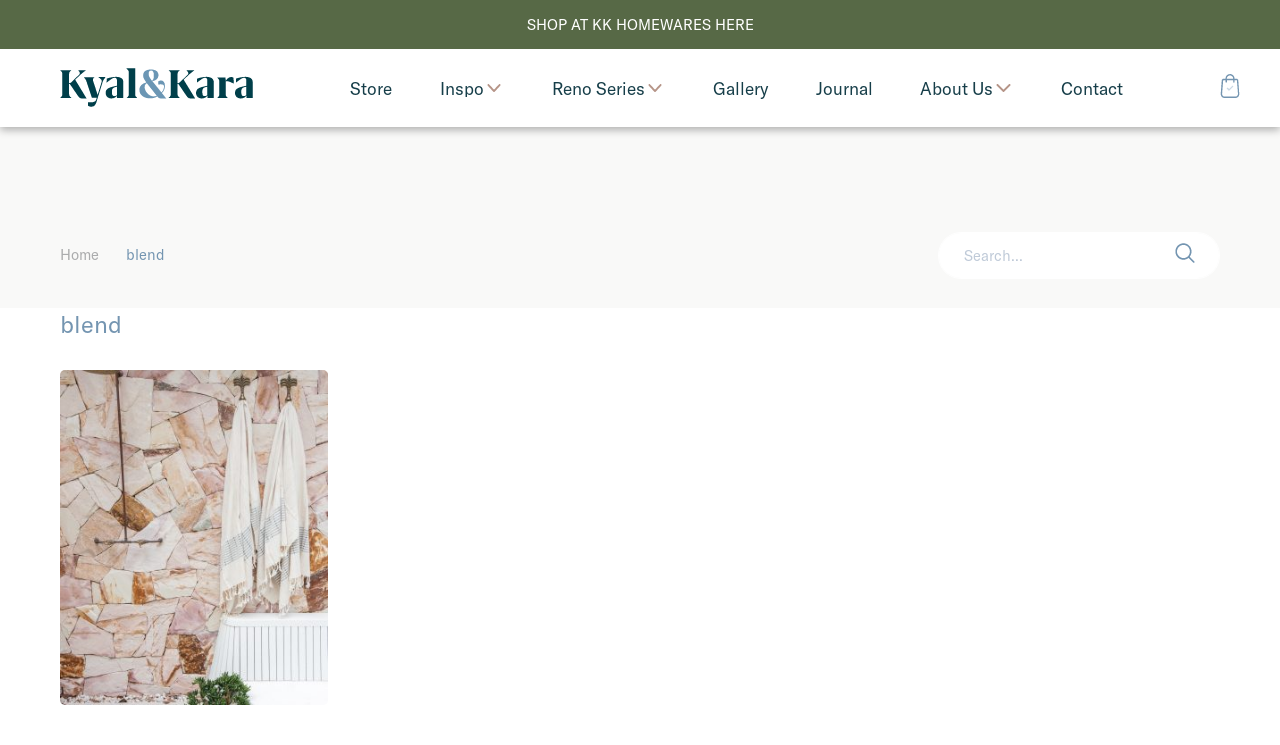

--- FILE ---
content_type: text/html; charset=UTF-8
request_url: https://www.kyalandkara.com/product-tag/blend/
body_size: 178955
content:
<!doctype html>
<html lang="en-AU" class="no-js">

<head>
  <meta charset="UTF-8">
  <title>blend Archives - Kyal &amp; Kara : Kyal &amp; Kara</title>
  <!-- 
  Produced by: Two Lanes Creative
  Design - Dan Fronst at Two Lanes Creative http://www.twolanescreative.com
  Developement - Nathan Shanahan https://nathanshanahan.com
  Platform - WordPress/WooCommerce
  -->
  <meta http-equiv="X-UA-Compatible" content="IE=edge,chrome=1">
  <meta name="viewport" content="width=device-width,initial-scale=1.0, minimum-scale=1.0, maximum-scale=1.0">
  <meta name="description" content="Kyal and Kara have project managed, designed or completed over 25 renovation projects. It’s what they’re passionate about.">
  <link href="https://www.kyalandkara.com/wp-content/themes/kyleandkara/img/icons/favicon.ico" rel="shortcut icon">
  <link href="https://www.kyalandkara.com/wp-content/themes/kyleandkara/img/icons/touch.png" rel="apple-touch-icon-precomposed">
        
    <!-- preload font -->
  <link rel="stylesheet" href="https://use.typekit.net/lef0ruq.css">


  <meta name='robots' content='index, follow, max-image-preview:large, max-snippet:-1, max-video-preview:-1' />

	<!-- This site is optimized with the Yoast SEO plugin v20.6 - https://yoast.com/wordpress/plugins/seo/ -->
	<title>blend Archives - Kyal &amp; Kara</title>
	<link rel="canonical" href="https://www.kyalandkara.com/product-tag/blend/" />
	<meta property="og:locale" content="en_US" />
	<meta property="og:type" content="article" />
	<meta property="og:title" content="blend Archives - Kyal &amp; Kara" />
	<meta property="og:url" content="https://www.kyalandkara.com/product-tag/blend/" />
	<meta property="og:site_name" content="Kyal &amp; Kara" />
	<meta name="twitter:card" content="summary_large_image" />
	<script type="application/ld+json" class="yoast-schema-graph">{"@context":"https://schema.org","@graph":[{"@type":"CollectionPage","@id":"https://www.kyalandkara.com/product-tag/blend/","url":"https://www.kyalandkara.com/product-tag/blend/","name":"blend Archives - Kyal &amp; Kara","isPartOf":{"@id":"https://www.kyalandkara.com/#website"},"primaryImageOfPage":{"@id":"https://www.kyalandkara.com/product-tag/blend/#primaryimage"},"image":{"@id":"https://www.kyalandkara.com/product-tag/blend/#primaryimage"},"thumbnailUrl":"https://www.kyalandkara.com/wp-content/uploads/2021/02/Kyal_Kara_Homewares_Nazire_Hazel_Linen_Blend_2.jpg","breadcrumb":{"@id":"https://www.kyalandkara.com/product-tag/blend/#breadcrumb"},"inLanguage":"en-AU"},{"@type":"ImageObject","inLanguage":"en-AU","@id":"https://www.kyalandkara.com/product-tag/blend/#primaryimage","url":"https://www.kyalandkara.com/wp-content/uploads/2021/02/Kyal_Kara_Homewares_Nazire_Hazel_Linen_Blend_2.jpg","contentUrl":"https://www.kyalandkara.com/wp-content/uploads/2021/02/Kyal_Kara_Homewares_Nazire_Hazel_Linen_Blend_2.jpg","width":1000,"height":1500},{"@type":"BreadcrumbList","@id":"https://www.kyalandkara.com/product-tag/blend/#breadcrumb","itemListElement":[{"@type":"ListItem","position":1,"name":"Home","item":"https://www.kyalandkara.com/"},{"@type":"ListItem","position":2,"name":"blend"}]},{"@type":"WebSite","@id":"https://www.kyalandkara.com/#website","url":"https://www.kyalandkara.com/","name":"Kyal &amp; Kara","description":"Kyal and Kara have project managed, designed or completed over 25 renovation projects. It’s what they’re passionate about.","publisher":{"@id":"https://www.kyalandkara.com/#organization"},"potentialAction":[{"@type":"SearchAction","target":{"@type":"EntryPoint","urlTemplate":"https://www.kyalandkara.com/?s={search_term_string}"},"query-input":"required name=search_term_string"}],"inLanguage":"en-AU"},{"@type":"Organization","@id":"https://www.kyalandkara.com/#organization","name":"Kyal and Kara","url":"https://www.kyalandkara.com/","logo":{"@type":"ImageObject","inLanguage":"en-AU","@id":"https://www.kyalandkara.com/#/schema/logo/image/","url":"https://www.kyalandkara.com/wp-content/uploads/2023/03/IMG_8655.jpg","contentUrl":"https://www.kyalandkara.com/wp-content/uploads/2023/03/IMG_8655.jpg","width":300,"height":300,"caption":"Kyal and Kara"},"image":{"@id":"https://www.kyalandkara.com/#/schema/logo/image/"}}]}</script>
	<!-- / Yoast SEO plugin. -->


<link rel='stylesheet' id='wp-block-library-css' href='https://www.kyalandkara.com/wp-includes/css/dist/block-library/style.min.css?ver=6.2.8' media='all' />
<link rel='stylesheet' id='wc-blocks-vendors-style-css' href='https://www.kyalandkara.com/wp-content/plugins/woocommerce/packages/woocommerce-blocks/build/wc-blocks-vendors-style.css?ver=9.8.5' media='all' />
<link rel='stylesheet' id='wc-blocks-style-css' href='https://www.kyalandkara.com/wp-content/plugins/woocommerce/packages/woocommerce-blocks/build/wc-blocks-style.css?ver=9.8.5' media='all' />
<link rel='stylesheet' id='classic-theme-styles-css' href='https://www.kyalandkara.com/wp-includes/css/classic-themes.min.css?ver=6.2.8' media='all' />
<style id='global-styles-inline-css' type='text/css'>
body{--wp--preset--color--black: #000000;--wp--preset--color--cyan-bluish-gray: #abb8c3;--wp--preset--color--white: #ffffff;--wp--preset--color--pale-pink: #f78da7;--wp--preset--color--vivid-red: #cf2e2e;--wp--preset--color--luminous-vivid-orange: #ff6900;--wp--preset--color--luminous-vivid-amber: #fcb900;--wp--preset--color--light-green-cyan: #7bdcb5;--wp--preset--color--vivid-green-cyan: #00d084;--wp--preset--color--pale-cyan-blue: #8ed1fc;--wp--preset--color--vivid-cyan-blue: #0693e3;--wp--preset--color--vivid-purple: #9b51e0;--wp--preset--gradient--vivid-cyan-blue-to-vivid-purple: linear-gradient(135deg,rgba(6,147,227,1) 0%,rgb(155,81,224) 100%);--wp--preset--gradient--light-green-cyan-to-vivid-green-cyan: linear-gradient(135deg,rgb(122,220,180) 0%,rgb(0,208,130) 100%);--wp--preset--gradient--luminous-vivid-amber-to-luminous-vivid-orange: linear-gradient(135deg,rgba(252,185,0,1) 0%,rgba(255,105,0,1) 100%);--wp--preset--gradient--luminous-vivid-orange-to-vivid-red: linear-gradient(135deg,rgba(255,105,0,1) 0%,rgb(207,46,46) 100%);--wp--preset--gradient--very-light-gray-to-cyan-bluish-gray: linear-gradient(135deg,rgb(238,238,238) 0%,rgb(169,184,195) 100%);--wp--preset--gradient--cool-to-warm-spectrum: linear-gradient(135deg,rgb(74,234,220) 0%,rgb(151,120,209) 20%,rgb(207,42,186) 40%,rgb(238,44,130) 60%,rgb(251,105,98) 80%,rgb(254,248,76) 100%);--wp--preset--gradient--blush-light-purple: linear-gradient(135deg,rgb(255,206,236) 0%,rgb(152,150,240) 100%);--wp--preset--gradient--blush-bordeaux: linear-gradient(135deg,rgb(254,205,165) 0%,rgb(254,45,45) 50%,rgb(107,0,62) 100%);--wp--preset--gradient--luminous-dusk: linear-gradient(135deg,rgb(255,203,112) 0%,rgb(199,81,192) 50%,rgb(65,88,208) 100%);--wp--preset--gradient--pale-ocean: linear-gradient(135deg,rgb(255,245,203) 0%,rgb(182,227,212) 50%,rgb(51,167,181) 100%);--wp--preset--gradient--electric-grass: linear-gradient(135deg,rgb(202,248,128) 0%,rgb(113,206,126) 100%);--wp--preset--gradient--midnight: linear-gradient(135deg,rgb(2,3,129) 0%,rgb(40,116,252) 100%);--wp--preset--duotone--dark-grayscale: url('#wp-duotone-dark-grayscale');--wp--preset--duotone--grayscale: url('#wp-duotone-grayscale');--wp--preset--duotone--purple-yellow: url('#wp-duotone-purple-yellow');--wp--preset--duotone--blue-red: url('#wp-duotone-blue-red');--wp--preset--duotone--midnight: url('#wp-duotone-midnight');--wp--preset--duotone--magenta-yellow: url('#wp-duotone-magenta-yellow');--wp--preset--duotone--purple-green: url('#wp-duotone-purple-green');--wp--preset--duotone--blue-orange: url('#wp-duotone-blue-orange');--wp--preset--font-size--small: 13px;--wp--preset--font-size--medium: 20px;--wp--preset--font-size--large: 36px;--wp--preset--font-size--x-large: 42px;--wp--preset--spacing--20: 0.44rem;--wp--preset--spacing--30: 0.67rem;--wp--preset--spacing--40: 1rem;--wp--preset--spacing--50: 1.5rem;--wp--preset--spacing--60: 2.25rem;--wp--preset--spacing--70: 3.38rem;--wp--preset--spacing--80: 5.06rem;--wp--preset--shadow--natural: 6px 6px 9px rgba(0, 0, 0, 0.2);--wp--preset--shadow--deep: 12px 12px 50px rgba(0, 0, 0, 0.4);--wp--preset--shadow--sharp: 6px 6px 0px rgba(0, 0, 0, 0.2);--wp--preset--shadow--outlined: 6px 6px 0px -3px rgba(255, 255, 255, 1), 6px 6px rgba(0, 0, 0, 1);--wp--preset--shadow--crisp: 6px 6px 0px rgba(0, 0, 0, 1);}:where(.is-layout-flex){gap: 0.5em;}body .is-layout-flow > .alignleft{float: left;margin-inline-start: 0;margin-inline-end: 2em;}body .is-layout-flow > .alignright{float: right;margin-inline-start: 2em;margin-inline-end: 0;}body .is-layout-flow > .aligncenter{margin-left: auto !important;margin-right: auto !important;}body .is-layout-constrained > .alignleft{float: left;margin-inline-start: 0;margin-inline-end: 2em;}body .is-layout-constrained > .alignright{float: right;margin-inline-start: 2em;margin-inline-end: 0;}body .is-layout-constrained > .aligncenter{margin-left: auto !important;margin-right: auto !important;}body .is-layout-constrained > :where(:not(.alignleft):not(.alignright):not(.alignfull)){max-width: var(--wp--style--global--content-size);margin-left: auto !important;margin-right: auto !important;}body .is-layout-constrained > .alignwide{max-width: var(--wp--style--global--wide-size);}body .is-layout-flex{display: flex;}body .is-layout-flex{flex-wrap: wrap;align-items: center;}body .is-layout-flex > *{margin: 0;}:where(.wp-block-columns.is-layout-flex){gap: 2em;}.has-black-color{color: var(--wp--preset--color--black) !important;}.has-cyan-bluish-gray-color{color: var(--wp--preset--color--cyan-bluish-gray) !important;}.has-white-color{color: var(--wp--preset--color--white) !important;}.has-pale-pink-color{color: var(--wp--preset--color--pale-pink) !important;}.has-vivid-red-color{color: var(--wp--preset--color--vivid-red) !important;}.has-luminous-vivid-orange-color{color: var(--wp--preset--color--luminous-vivid-orange) !important;}.has-luminous-vivid-amber-color{color: var(--wp--preset--color--luminous-vivid-amber) !important;}.has-light-green-cyan-color{color: var(--wp--preset--color--light-green-cyan) !important;}.has-vivid-green-cyan-color{color: var(--wp--preset--color--vivid-green-cyan) !important;}.has-pale-cyan-blue-color{color: var(--wp--preset--color--pale-cyan-blue) !important;}.has-vivid-cyan-blue-color{color: var(--wp--preset--color--vivid-cyan-blue) !important;}.has-vivid-purple-color{color: var(--wp--preset--color--vivid-purple) !important;}.has-black-background-color{background-color: var(--wp--preset--color--black) !important;}.has-cyan-bluish-gray-background-color{background-color: var(--wp--preset--color--cyan-bluish-gray) !important;}.has-white-background-color{background-color: var(--wp--preset--color--white) !important;}.has-pale-pink-background-color{background-color: var(--wp--preset--color--pale-pink) !important;}.has-vivid-red-background-color{background-color: var(--wp--preset--color--vivid-red) !important;}.has-luminous-vivid-orange-background-color{background-color: var(--wp--preset--color--luminous-vivid-orange) !important;}.has-luminous-vivid-amber-background-color{background-color: var(--wp--preset--color--luminous-vivid-amber) !important;}.has-light-green-cyan-background-color{background-color: var(--wp--preset--color--light-green-cyan) !important;}.has-vivid-green-cyan-background-color{background-color: var(--wp--preset--color--vivid-green-cyan) !important;}.has-pale-cyan-blue-background-color{background-color: var(--wp--preset--color--pale-cyan-blue) !important;}.has-vivid-cyan-blue-background-color{background-color: var(--wp--preset--color--vivid-cyan-blue) !important;}.has-vivid-purple-background-color{background-color: var(--wp--preset--color--vivid-purple) !important;}.has-black-border-color{border-color: var(--wp--preset--color--black) !important;}.has-cyan-bluish-gray-border-color{border-color: var(--wp--preset--color--cyan-bluish-gray) !important;}.has-white-border-color{border-color: var(--wp--preset--color--white) !important;}.has-pale-pink-border-color{border-color: var(--wp--preset--color--pale-pink) !important;}.has-vivid-red-border-color{border-color: var(--wp--preset--color--vivid-red) !important;}.has-luminous-vivid-orange-border-color{border-color: var(--wp--preset--color--luminous-vivid-orange) !important;}.has-luminous-vivid-amber-border-color{border-color: var(--wp--preset--color--luminous-vivid-amber) !important;}.has-light-green-cyan-border-color{border-color: var(--wp--preset--color--light-green-cyan) !important;}.has-vivid-green-cyan-border-color{border-color: var(--wp--preset--color--vivid-green-cyan) !important;}.has-pale-cyan-blue-border-color{border-color: var(--wp--preset--color--pale-cyan-blue) !important;}.has-vivid-cyan-blue-border-color{border-color: var(--wp--preset--color--vivid-cyan-blue) !important;}.has-vivid-purple-border-color{border-color: var(--wp--preset--color--vivid-purple) !important;}.has-vivid-cyan-blue-to-vivid-purple-gradient-background{background: var(--wp--preset--gradient--vivid-cyan-blue-to-vivid-purple) !important;}.has-light-green-cyan-to-vivid-green-cyan-gradient-background{background: var(--wp--preset--gradient--light-green-cyan-to-vivid-green-cyan) !important;}.has-luminous-vivid-amber-to-luminous-vivid-orange-gradient-background{background: var(--wp--preset--gradient--luminous-vivid-amber-to-luminous-vivid-orange) !important;}.has-luminous-vivid-orange-to-vivid-red-gradient-background{background: var(--wp--preset--gradient--luminous-vivid-orange-to-vivid-red) !important;}.has-very-light-gray-to-cyan-bluish-gray-gradient-background{background: var(--wp--preset--gradient--very-light-gray-to-cyan-bluish-gray) !important;}.has-cool-to-warm-spectrum-gradient-background{background: var(--wp--preset--gradient--cool-to-warm-spectrum) !important;}.has-blush-light-purple-gradient-background{background: var(--wp--preset--gradient--blush-light-purple) !important;}.has-blush-bordeaux-gradient-background{background: var(--wp--preset--gradient--blush-bordeaux) !important;}.has-luminous-dusk-gradient-background{background: var(--wp--preset--gradient--luminous-dusk) !important;}.has-pale-ocean-gradient-background{background: var(--wp--preset--gradient--pale-ocean) !important;}.has-electric-grass-gradient-background{background: var(--wp--preset--gradient--electric-grass) !important;}.has-midnight-gradient-background{background: var(--wp--preset--gradient--midnight) !important;}.has-small-font-size{font-size: var(--wp--preset--font-size--small) !important;}.has-medium-font-size{font-size: var(--wp--preset--font-size--medium) !important;}.has-large-font-size{font-size: var(--wp--preset--font-size--large) !important;}.has-x-large-font-size{font-size: var(--wp--preset--font-size--x-large) !important;}
.wp-block-navigation a:where(:not(.wp-element-button)){color: inherit;}
:where(.wp-block-columns.is-layout-flex){gap: 2em;}
.wp-block-pullquote{font-size: 1.5em;line-height: 1.6;}
</style>
<style id='woocommerce-inline-inline-css' type='text/css'>
.woocommerce form .form-row .required { visibility: visible; }
</style>
<link rel='stylesheet' id='tft-css' href='https://www.kyalandkara.com/wp-content/themes/kyleandkara/css/style.css?ver=1.0.0' media='all' />
<link rel='stylesheet' id='sib-front-css-css' href='https://www.kyalandkara.com/wp-content/plugins/mailin/css/mailin-front.css?ver=6.2.8' media='all' />
<script type='text/javascript' src='https://code.jquery.com/jquery-3.4.1.min.js' id='jquery-js'></script>
<script type='text/javascript' src='https://www.kyalandkara.com/wp-content/themes/kyleandkara/js/plugins-min.js' id='tftPlugins-js'></script>
<script type='text/javascript' src='https://www.kyalandkara.com/wp-content/themes/kyleandkara/js/scripts-min.js' id='tftScripts-js'></script>
<script type='text/javascript' id='sib-front-js-js-extra'>
/* <![CDATA[ */
var sibErrMsg = {"invalidMail":"Please fill out valid email address","requiredField":"Please fill out required fields","invalidDateFormat":"Please fill out valid date format","invalidSMSFormat":"Please fill out valid phone number"};
var ajax_sib_front_object = {"ajax_url":"https:\/\/www.kyalandkara.com\/wp-admin\/admin-ajax.php","ajax_nonce":"1ffb22ef47","flag_url":"https:\/\/www.kyalandkara.com\/wp-content\/plugins\/mailin\/img\/flags\/"};
/* ]]> */
</script>
<script type='text/javascript' src='https://www.kyalandkara.com/wp-content/plugins/mailin/js/mailin-front.js?ver=1762914996' id='sib-front-js-js'></script>
	<noscript><style>.woocommerce-product-gallery{ opacity: 1 !important; }</style></noscript>
	<script type="text/javascript" src="https://cdn.brevo.com/js/sdk-loader.js" async></script>
<script type="text/javascript">
  window.Brevo = window.Brevo || [];
  window.Brevo.push(['init', {"client_key":"ipy78ekhpn2o1zgm4dimyacf","email_id":null,"push":{"customDomain":"https:\/\/www.kyalandkara.com\/wp-content\/plugins\/mailin\/"},"service_worker_url":"wonderpush-worker-loader.min.js?webKey=ec4503be27256b87f807125bbfe0b3eb79e16bba6533ae043c97823fa21ac43b","frame_url":"brevo-frame.html"}]);
</script><script type="text/javascript" src="https://cdn.by.wonderpush.com/sdk/1.1/wonderpush-loader.min.js" async></script>
<script type="text/javascript">
  window.WonderPush = window.WonderPush || [];
  window.WonderPush.push(['init', {"customDomain":"https:\/\/www.kyalandkara.com\/wp-content\/plugins\/mailin\/","serviceWorkerUrl":"wonderpush-worker-loader.min.js?webKey=ec4503be27256b87f807125bbfe0b3eb79e16bba6533ae043c97823fa21ac43b","frameUrl":"wonderpush.min.html","webKey":"ec4503be27256b87f807125bbfe0b3eb79e16bba6533ae043c97823fa21ac43b"}]);
</script><link rel="icon" href="https://www.kyalandkara.com/wp-content/uploads/2021/09/cropped-apple-touch-icon-32x32.png" sizes="32x32" />
<link rel="icon" href="https://www.kyalandkara.com/wp-content/uploads/2021/09/cropped-apple-touch-icon-192x192.png" sizes="192x192" />
<link rel="apple-touch-icon" href="https://www.kyalandkara.com/wp-content/uploads/2021/09/cropped-apple-touch-icon-180x180.png" />
<meta name="msapplication-TileImage" content="https://www.kyalandkara.com/wp-content/uploads/2021/09/cropped-apple-touch-icon-270x270.png" />
</head>

<body class="archive tax-product_tag term-blend term-1304 theme-kyleandkara woocommerce woocommerce-page woocommerce-no-js">

  <!-- scroll top target -->
  <div id="page_top"></div>

      <div class="header__sale-bar">
      <a href="https://www.kyalandkara.store/">SHOP AT KK HOMEWARES HERE</a>    </div>

  
  <header class="page-header  page-header--sale-bar" role="banner">

    <div class="logo-container">
      <a href="https://www.kyalandkara.com/">
        <svg class="logotype" viewBox="0 0 206 42">
          <use xlink:href="#logotype"></use>
        </svg>
      </a>
    </div>

    <nav class="navbar">
      <!-- _partials/navigation.php -->

		<!-- _partials/nav_link.php -->
  <a class="link" href="https://www.kyalandkara.store/" target="_self">

    
    <span class="link__text">
      Store    </span>
  </a>



		<!-- _partials/nav_dropdown.php -->

    <div class="dropdown dropdown--image-links">
      <a href="https://www.kyalandkara.com/inspiration/" class="dropdown__btn">
        Inspo        <svg class="toggle_trigger" viewBox="0 0 12 8">
          <use xlink:href="#toggle_trigger"></use>
        </svg>
      </a>



      <div class="dropdown-content">
        <div class="dropdown-content__grid" style="background-color: #dce1da">

          <header class="dropdown-content__header text-container">
            <h2 class="title">Inspiration</h2>
            <p>Be inspired by our feature artists and undertake your own DIY projects with our step-by-step How To guides.</p>
            <!-- _partials/button.php -->

    
                <p class="btn">
            <a href="https://www.kyalandkara.com/inspiration/" title="" data-page-title="see-more">
              <span>See More</span>
            </a>
          </p>
        
    
          </header>

          <div class="dropdown-content__sub-pages">
            
                              <div class="row">
                  <!-- _partials/nav_category.php -->

  <a class="link" href="https://www.kyalandkara.com/category/inspiration/feature-artist/">
          <!-- _partials/image_responsive.php -->
<img width="300" height="370" src="https://www.kyalandkara.com/wp-content/uploads/2022/03/Jasmine-Forcadilla_Hotel-300x370.jpg" class="attachment-image_navigation size-image_navigation" alt="" decoding="async" loading="lazy" />        <span class="link__text">Feature Artist</span> <!-- /link__text-->

  </a>

                </div>
                <!-- row -->
                              <div class="row">
                  <!-- _partials/nav_category.php -->

  <a class="link" href="https://www.kyalandkara.com/category/inspiration/how-to/">
          <!-- _partials/image_responsive.php -->
<img width="300" height="370" src="https://www.kyalandkara.com/wp-content/uploads/2021/01/Drinks-Trolley_25-300x370.jpg" class="attachment-image_navigation size-image_navigation" alt="" decoding="async" loading="lazy" />        <span class="link__text">How To</span> <!-- /link__text-->

  </a>

                </div>
                <!-- row -->
              
                      </div>
          <!-- /dropdown-content__sub-pages -->

        </div>
        <!-- /dropdown-content__grid -->
      </div>
    </div>





		<!-- _partials/nav_dropdown.php -->

    <div class="dropdown dropdown--image-links">
      <a href="" class="dropdown__btn">
        Reno Series        <svg class="toggle_trigger" viewBox="0 0 12 8">
          <use xlink:href="#toggle_trigger"></use>
        </svg>
      </a>



      <div class="dropdown-content">
        <div class="dropdown-content__grid" style="background-color: #bbd3ec">

          <header class="dropdown-content__header text-container">
            <h2 class="title">Renovation Series</h2>
            <p>Watch Kyal & Kara's reno series following each project's concept through to build and interior design </p>
            <!-- _partials/button.php -->

    
                <p class="btn">
            <a href="https://www.kyalandkara.com/renovation-series/" title="" data-page-title="watch-here">
              <span>Watch Here</span>
            </a>
          </p>
        
    
          </header>

          <div class="dropdown-content__sub-pages">
            
                              <div class="row">
                  <!-- _partials/nav_category.php -->

  <a class="link" href="https://www.kyalandkara.com/category/bay-builds/">
          <!-- _partials/image_responsive.php -->
<img width="300" height="370" src="https://www.kyalandkara.com/wp-content/uploads/2024/04/KK_PortraitsGStudios-18-300x370.jpg" class="attachment-image_navigation size-image_navigation" alt="" decoding="async" loading="lazy" />        <span class="link__text">Bay Builds</span> <!-- /link__text-->

  </a>

                </div>
                <!-- row -->
                              <div class="row">
                  <!-- _partials/nav_category.php -->

  <a class="link" href="https://www.kyalandkara.com/category/blue-lagoon-build/">
          <!-- _partials/image_responsive.php -->
<img width="300" height="370" src="https://www.kyalandkara.com/wp-content/uploads/2021/07/kk-home-300x370.jpg" class="attachment-image_navigation size-image_navigation" alt="" decoding="async" loading="lazy" />        <span class="link__text">Blue Lagoon Build</span> <!-- /link__text-->

  </a>

                </div>
                <!-- row -->
                              <div class="row">
                  <!-- _partials/nav_category.php -->

  <a class="link" href="https://www.kyalandkara.com/category/long-jetty-renovation/">
          <!-- _partials/image_responsive.php -->
<img width="300" height="370" src="https://www.kyalandkara.com/wp-content/uploads/2020/02/1_Kyal_and_Kara_Journal_Long_Jetty_Reno_Front_Facade_Reveal-300x370.jpg" class="attachment-image_navigation size-image_navigation" alt="" decoding="async" loading="lazy" />        <span class="link__text">Long Jetty Renovation</span> <!-- /link__text-->

  </a>

                </div>
                <!-- row -->
                              <div class="row">
                  <!-- _partials/nav_category.php -->

  <a class="link" href="https://www.kyalandkara.com/category/toowoon-bay-renovation/">
          <!-- _partials/image_responsive.php -->
<img width="300" height="370" src="https://www.kyalandkara.com/wp-content/uploads/2020/01/2-kyal-and-kara-journal-toowoon-bay-renovation-exterior-reveal-300x370.jpg" class="attachment-image_navigation size-image_navigation" alt="" decoding="async" loading="lazy" />        <span class="link__text">Toowoon Bay Renovation</span> <!-- /link__text-->

  </a>

                </div>
                <!-- row -->
              
                      </div>
          <!-- /dropdown-content__sub-pages -->

        </div>
        <!-- /dropdown-content__grid -->
      </div>
    </div>





		<!-- _partials/nav_link.php -->
  <a class="link" href="https://www.kyalandkara.com/gallery/" target="_self">

    
    <span class="link__text">
      Gallery    </span>
  </a>



		<!-- _partials/nav_link.php -->
  <a class="link" href="https://www.kyalandkara.com/journal/" target="_self">

    
    <span class="link__text">
      Journal    </span>
  </a>



		<!-- _partials/nav_dropdown.php -->

    <div class="dropdown dropdown--image-links">
      <a href="https://www.kyalandkara.com/about-us/" class="dropdown__btn">
        About Us        <svg class="toggle_trigger" viewBox="0 0 12 8">
          <use xlink:href="#toggle_trigger"></use>
        </svg>
      </a>



      <div class="dropdown-content">
        <div class="dropdown-content__grid" style="background-color: #f9f5e4">

          <header class="dropdown-content__header text-container">
            <h2 class="title">About Us</h2>
            <p>Inspiring Australia’s next crop of renovators with a successful Design & Construction Business, Kyal and Kara have been renovating for over 10 years.</p>
            <!-- _partials/button.php -->

    
                <p class="btn">
            <a href="https://www.kyalandkara.com/about-us/" title="" data-page-title="read-more">
              <span>Read More</span>
            </a>
          </p>
        
    
          </header>

          <div class="dropdown-content__sub-pages">
            
                              <div class="row">
                  <!-- _partials/nav_link.php -->
  <a class="link" href="https://www.kyalandkara.com/about-us/" target="_self">

          <!-- _partials/image_responsive.php -->
<img width="300" height="370" src="https://www.kyalandkara.com/wp-content/uploads/2020/01/Hero_Kyal_and_Kara_Journal_Long_Jetty_Reno_Episode_2-300x370.jpg" class="attachment-image_navigation size-image_navigation" alt="" decoding="async" loading="lazy" />    
    <span class="link__text">
      About Us    </span>
  </a>

                </div>
                <!-- row -->
                              <div class="row">
                  <!-- _partials/nav_link.php -->
  <a class="link" href="https://www.kyalandkara.com/about-us/ambassadors/" target="_self">

          <!-- _partials/image_responsive.php -->
<img width="300" height="370" src="https://www.kyalandkara.com/wp-content/uploads/2019/11/KK_Mazda-19-1-300x370.jpg" class="attachment-image_navigation size-image_navigation" alt="" decoding="async" loading="lazy" />    
    <span class="link__text">
      Ambassadors    </span>
  </a>

                </div>
                <!-- row -->
                              <div class="row">
                  <!-- _partials/nav_link.php -->
  <a class="link" href="https://www.kyalandkara.com/about-us/media-tv/" target="_self">

          <!-- _partials/image_responsive.php -->
<img width="300" height="370" src="https://www.kyalandkara.com/wp-content/uploads/2019/12/7-Kyal-and-Kara-Journal-The-Living-Room-Design-Challenge-One-2017-200-episodes-300x370.jpg" class="attachment-image_navigation size-image_navigation" alt="" decoding="async" loading="lazy" />    
    <span class="link__text">
      Media TV    </span>
  </a>

                </div>
                <!-- row -->
              
                      </div>
          <!-- /dropdown-content__sub-pages -->

        </div>
        <!-- /dropdown-content__grid -->
      </div>
    </div>





		<!-- _partials/nav_link.php -->
  <a class="link" href="https://www.kyalandkara.com/contact/" target="_self">

    
    <span class="link__text">
      Contact    </span>
  </a>


    </nav>

    <div class="shopping-cart-container">
      <a href="https://www.kyalandkara.com/cart">
        <svg class="shopping-bag-icon" viewBox="0 0 22 28">
          <use xlink:href="#shopping-bag-icon"></use>
        </svg>
      </a>
    </div>

  </header>

  <header class="mobile-header">

    <div class="mobile-header__top-bar">
      <div class="navigation-trigger">
        <button class="navigation-icon">
          <span></span>
          <span></span>
          <span></span>
          <span></span>
        </button>
      </div>

      <div class="logo-container">
        <a href="https://www.kyalandkara.com/">
          <svg class="logotype" viewBox="0 0 206 42">
            <use xlink:href="#logotype"></use>
          </svg>
        </a>
      </div>

      <div class="shopping-cart-container">
        <a href="https://www.kyalandkara.com/cart">
          <svg class="shopping-bag-icon" viewBox="0 0 22 28">
            <use xlink:href="#shopping-bag-icon"></use>
          </svg>
        </a>

      </div>
    </div>

    <div class="mobile-header__persistent-navigation">
      <nav class="navbar">
        <!-- _partials/navigation.php -->

		<!-- _partials/nav_link.php -->
  <a class="link" href="https://www.kyalandkara.store/" target="_self">

    
    <span class="link__text">
      Store    </span>
  </a>



		<!-- _partials/nav_dropdown.php -->

    <div class="dropdown dropdown--image-links">
      <a href="https://www.kyalandkara.com/inspiration/" class="dropdown__btn">
        Inspo        <svg class="toggle_trigger" viewBox="0 0 12 8">
          <use xlink:href="#toggle_trigger"></use>
        </svg>
      </a>



      <div class="dropdown-content">
        <div class="dropdown-content__grid" style="background-color: #dce1da">

          <header class="dropdown-content__header text-container">
            <h2 class="title">Inspiration</h2>
            <p>Be inspired by our feature artists and undertake your own DIY projects with our step-by-step How To guides.</p>
            <!-- _partials/button.php -->

    
                <p class="btn">
            <a href="https://www.kyalandkara.com/inspiration/" title="" data-page-title="see-more">
              <span>See More</span>
            </a>
          </p>
        
    
          </header>

          <div class="dropdown-content__sub-pages">
            
                              <div class="row">
                  <!-- _partials/nav_category.php -->

  <a class="link" href="https://www.kyalandkara.com/category/inspiration/feature-artist/">
          <!-- _partials/image_responsive.php -->
<img width="300" height="370" src="https://www.kyalandkara.com/wp-content/uploads/2022/03/Jasmine-Forcadilla_Hotel-300x370.jpg" class="attachment-image_navigation size-image_navigation" alt="" decoding="async" loading="lazy" />        <span class="link__text">Feature Artist</span> <!-- /link__text-->

  </a>

                </div>
                <!-- row -->
                              <div class="row">
                  <!-- _partials/nav_category.php -->

  <a class="link" href="https://www.kyalandkara.com/category/inspiration/how-to/">
          <!-- _partials/image_responsive.php -->
<img width="300" height="370" src="https://www.kyalandkara.com/wp-content/uploads/2021/01/Drinks-Trolley_25-300x370.jpg" class="attachment-image_navigation size-image_navigation" alt="" decoding="async" loading="lazy" />        <span class="link__text">How To</span> <!-- /link__text-->

  </a>

                </div>
                <!-- row -->
              
                      </div>
          <!-- /dropdown-content__sub-pages -->

        </div>
        <!-- /dropdown-content__grid -->
      </div>
    </div>





		<!-- _partials/nav_dropdown.php -->

    <div class="dropdown dropdown--image-links">
      <a href="" class="dropdown__btn">
        Reno Series        <svg class="toggle_trigger" viewBox="0 0 12 8">
          <use xlink:href="#toggle_trigger"></use>
        </svg>
      </a>



      <div class="dropdown-content">
        <div class="dropdown-content__grid" style="background-color: #bbd3ec">

          <header class="dropdown-content__header text-container">
            <h2 class="title">Renovation Series</h2>
            <p>Watch Kyal & Kara's reno series following each project's concept through to build and interior design </p>
            <!-- _partials/button.php -->

    
                <p class="btn">
            <a href="https://www.kyalandkara.com/renovation-series/" title="" data-page-title="watch-here">
              <span>Watch Here</span>
            </a>
          </p>
        
    
          </header>

          <div class="dropdown-content__sub-pages">
            
                              <div class="row">
                  <!-- _partials/nav_category.php -->

  <a class="link" href="https://www.kyalandkara.com/category/bay-builds/">
          <!-- _partials/image_responsive.php -->
<img width="300" height="370" src="https://www.kyalandkara.com/wp-content/uploads/2024/04/KK_PortraitsGStudios-18-300x370.jpg" class="attachment-image_navigation size-image_navigation" alt="" decoding="async" loading="lazy" />        <span class="link__text">Bay Builds</span> <!-- /link__text-->

  </a>

                </div>
                <!-- row -->
                              <div class="row">
                  <!-- _partials/nav_category.php -->

  <a class="link" href="https://www.kyalandkara.com/category/blue-lagoon-build/">
          <!-- _partials/image_responsive.php -->
<img width="300" height="370" src="https://www.kyalandkara.com/wp-content/uploads/2021/07/kk-home-300x370.jpg" class="attachment-image_navigation size-image_navigation" alt="" decoding="async" loading="lazy" />        <span class="link__text">Blue Lagoon Build</span> <!-- /link__text-->

  </a>

                </div>
                <!-- row -->
                              <div class="row">
                  <!-- _partials/nav_category.php -->

  <a class="link" href="https://www.kyalandkara.com/category/long-jetty-renovation/">
          <!-- _partials/image_responsive.php -->
<img width="300" height="370" src="https://www.kyalandkara.com/wp-content/uploads/2020/02/1_Kyal_and_Kara_Journal_Long_Jetty_Reno_Front_Facade_Reveal-300x370.jpg" class="attachment-image_navigation size-image_navigation" alt="" decoding="async" loading="lazy" />        <span class="link__text">Long Jetty Renovation</span> <!-- /link__text-->

  </a>

                </div>
                <!-- row -->
                              <div class="row">
                  <!-- _partials/nav_category.php -->

  <a class="link" href="https://www.kyalandkara.com/category/toowoon-bay-renovation/">
          <!-- _partials/image_responsive.php -->
<img width="300" height="370" src="https://www.kyalandkara.com/wp-content/uploads/2020/01/2-kyal-and-kara-journal-toowoon-bay-renovation-exterior-reveal-300x370.jpg" class="attachment-image_navigation size-image_navigation" alt="" decoding="async" loading="lazy" />        <span class="link__text">Toowoon Bay Renovation</span> <!-- /link__text-->

  </a>

                </div>
                <!-- row -->
              
                      </div>
          <!-- /dropdown-content__sub-pages -->

        </div>
        <!-- /dropdown-content__grid -->
      </div>
    </div>





		<!-- _partials/nav_link.php -->
  <a class="link" href="https://www.kyalandkara.com/gallery/" target="_self">

    
    <span class="link__text">
      Gallery    </span>
  </a>



		<!-- _partials/nav_link.php -->
  <a class="link" href="https://www.kyalandkara.com/journal/" target="_self">

    
    <span class="link__text">
      Journal    </span>
  </a>



		<!-- _partials/nav_dropdown.php -->

    <div class="dropdown dropdown--image-links">
      <a href="https://www.kyalandkara.com/about-us/" class="dropdown__btn">
        About Us        <svg class="toggle_trigger" viewBox="0 0 12 8">
          <use xlink:href="#toggle_trigger"></use>
        </svg>
      </a>



      <div class="dropdown-content">
        <div class="dropdown-content__grid" style="background-color: #f9f5e4">

          <header class="dropdown-content__header text-container">
            <h2 class="title">About Us</h2>
            <p>Inspiring Australia’s next crop of renovators with a successful Design & Construction Business, Kyal and Kara have been renovating for over 10 years.</p>
            <!-- _partials/button.php -->

    
                <p class="btn">
            <a href="https://www.kyalandkara.com/about-us/" title="" data-page-title="read-more">
              <span>Read More</span>
            </a>
          </p>
        
    
          </header>

          <div class="dropdown-content__sub-pages">
            
                              <div class="row">
                  <!-- _partials/nav_link.php -->
  <a class="link" href="https://www.kyalandkara.com/about-us/" target="_self">

          <!-- _partials/image_responsive.php -->
<img width="300" height="370" src="https://www.kyalandkara.com/wp-content/uploads/2020/01/Hero_Kyal_and_Kara_Journal_Long_Jetty_Reno_Episode_2-300x370.jpg" class="attachment-image_navigation size-image_navigation" alt="" decoding="async" loading="lazy" />    
    <span class="link__text">
      About Us    </span>
  </a>

                </div>
                <!-- row -->
                              <div class="row">
                  <!-- _partials/nav_link.php -->
  <a class="link" href="https://www.kyalandkara.com/about-us/ambassadors/" target="_self">

          <!-- _partials/image_responsive.php -->
<img width="300" height="370" src="https://www.kyalandkara.com/wp-content/uploads/2019/11/KK_Mazda-19-1-300x370.jpg" class="attachment-image_navigation size-image_navigation" alt="" decoding="async" loading="lazy" />    
    <span class="link__text">
      Ambassadors    </span>
  </a>

                </div>
                <!-- row -->
                              <div class="row">
                  <!-- _partials/nav_link.php -->
  <a class="link" href="https://www.kyalandkara.com/about-us/media-tv/" target="_self">

          <!-- _partials/image_responsive.php -->
<img width="300" height="370" src="https://www.kyalandkara.com/wp-content/uploads/2019/12/7-Kyal-and-Kara-Journal-The-Living-Room-Design-Challenge-One-2017-200-episodes-300x370.jpg" class="attachment-image_navigation size-image_navigation" alt="" decoding="async" loading="lazy" />    
    <span class="link__text">
      Media TV    </span>
  </a>

                </div>
                <!-- row -->
              
                      </div>
          <!-- /dropdown-content__sub-pages -->

        </div>
        <!-- /dropdown-content__grid -->
      </div>
    </div>





		<!-- _partials/nav_link.php -->
  <a class="link" href="https://www.kyalandkara.com/contact/" target="_self">

    
    <span class="link__text">
      Contact    </span>
  </a>


      </nav>

      <button class="small-screen-search-toggle">
        <svg class="search-icon" viewBox="0 0 22 28">
          <use xlink:href="#search-icon"></use>
        </svg>
      </button>


      <span class="small-screen-search">
        <!-- _partials/small_screen/search_form -->
<div class="mobile-header__search-form-container">
  <form class="mobile-header__search-form" method="get" action="https://www.kyalandkara.com" role="search">
    <input class="mobile-header__search-input" type="search" name="s" placeholder="Search">
    <button class="mobile-header__search-submit" type="submit" role="button">
      Submit
    </button>
  </form>
  <!-- /search -->
</div>      </span>


    </div>

    <div class="mobile-header__full-screen-navigation">
      <nav class="small-screen-nav">
        <!-- _partials/small_screen/navigation -->

		<!-- _partials/small_screen/nav_link -->
  <a class="link nav-link" href="https://www.kyalandkara.store/" target="_self">
    <span class="link__text">
      Store    </span>
    <svg class="nav-link-icon" viewBox="0 0 12 8">
      <use xlink:href="#toggle_trigger"></use>
    </svg>
  </a>



		<!-- _partials/small_screen/nav_dropdown -->


    <div class="dropdown--small-screen">
      <span class="dropdown__btn">
        <a href="https://www.kyalandkara.com/inspiration/">
          Inspo        </a>
        <svg class="toggle_trigger" viewBox="0 0 12 8">
          <use xlink:href="#toggle_trigger"></use>
        </svg>
      </span>


      <div class="dropdown-content--small-screen">

        <div class="dropdown-content__sub-pages--small-screen">
                                    <div class="row">
                <!-- _partials/small_screen/nav_category.php -->

  <a class="link" href="https://www.kyalandkara.com/category/inspiration/feature-artist/">
    <span class="link__text">Feature Artist</span> <!-- /link__text-->

  </a>

              </div>
              <!-- row -->
                          <div class="row">
                <!-- _partials/small_screen/nav_category.php -->

  <a class="link" href="https://www.kyalandkara.com/category/inspiration/how-to/">
    <span class="link__text">How To</span> <!-- /link__text-->

  </a>

              </div>
              <!-- row -->
            
                  </div>
        <!-- /dropdown-content__sub-pages -->
      </div>
      <!-- /dropdown-content--small-screen -->
    </div>






		<!-- _partials/small_screen/nav_dropdown -->


    <div class="dropdown--small-screen">
      <span class="dropdown__btn">
        <a href="">
          Reno Series        </a>
        <svg class="toggle_trigger" viewBox="0 0 12 8">
          <use xlink:href="#toggle_trigger"></use>
        </svg>
      </span>


      <div class="dropdown-content--small-screen">

        <div class="dropdown-content__sub-pages--small-screen">
                                    <div class="row">
                <!-- _partials/small_screen/nav_category.php -->

  <a class="link" href="https://www.kyalandkara.com/category/bay-builds/">
    <span class="link__text">Bay Builds</span> <!-- /link__text-->

  </a>

              </div>
              <!-- row -->
                          <div class="row">
                <!-- _partials/small_screen/nav_category.php -->

  <a class="link" href="https://www.kyalandkara.com/category/blue-lagoon-build/">
    <span class="link__text">Blue Lagoon Build</span> <!-- /link__text-->

  </a>

              </div>
              <!-- row -->
                          <div class="row">
                <!-- _partials/small_screen/nav_category.php -->

  <a class="link" href="https://www.kyalandkara.com/category/long-jetty-renovation/">
    <span class="link__text">Long Jetty Renovation</span> <!-- /link__text-->

  </a>

              </div>
              <!-- row -->
                          <div class="row">
                <!-- _partials/small_screen/nav_category.php -->

  <a class="link" href="https://www.kyalandkara.com/category/toowoon-bay-renovation/">
    <span class="link__text">Toowoon Bay Renovation</span> <!-- /link__text-->

  </a>

              </div>
              <!-- row -->
            
                  </div>
        <!-- /dropdown-content__sub-pages -->
      </div>
      <!-- /dropdown-content--small-screen -->
    </div>






		<!-- _partials/small_screen/nav_link -->
  <a class="link nav-link" href="https://www.kyalandkara.com/gallery/" target="_self">
    <span class="link__text">
      Gallery    </span>
    <svg class="nav-link-icon" viewBox="0 0 12 8">
      <use xlink:href="#toggle_trigger"></use>
    </svg>
  </a>



		<!-- _partials/small_screen/nav_link -->
  <a class="link nav-link" href="https://www.kyalandkara.com/journal/" target="_self">
    <span class="link__text">
      Journal    </span>
    <svg class="nav-link-icon" viewBox="0 0 12 8">
      <use xlink:href="#toggle_trigger"></use>
    </svg>
  </a>



		<!-- _partials/small_screen/nav_dropdown -->


    <div class="dropdown--small-screen">
      <span class="dropdown__btn">
        <a href="https://www.kyalandkara.com/about-us/">
          About Us        </a>
        <svg class="toggle_trigger" viewBox="0 0 12 8">
          <use xlink:href="#toggle_trigger"></use>
        </svg>
      </span>


      <div class="dropdown-content--small-screen">

        <div class="dropdown-content__sub-pages--small-screen">
                                    <div class="row">
                <!-- _partials/small_screen/nav_link -->
  <a class="link nav-link" href="https://www.kyalandkara.com/about-us/" target="_self">
    <span class="link__text">
      About Us    </span>
    <svg class="nav-link-icon" viewBox="0 0 12 8">
      <use xlink:href="#toggle_trigger"></use>
    </svg>
  </a>

              </div>
              <!-- row -->
                          <div class="row">
                <!-- _partials/small_screen/nav_link -->
  <a class="link nav-link" href="https://www.kyalandkara.com/about-us/ambassadors/" target="_self">
    <span class="link__text">
      Ambassadors    </span>
    <svg class="nav-link-icon" viewBox="0 0 12 8">
      <use xlink:href="#toggle_trigger"></use>
    </svg>
  </a>

              </div>
              <!-- row -->
                          <div class="row">
                <!-- _partials/small_screen/nav_link -->
  <a class="link nav-link" href="https://www.kyalandkara.com/about-us/media-tv/" target="_self">
    <span class="link__text">
      Media TV    </span>
    <svg class="nav-link-icon" viewBox="0 0 12 8">
      <use xlink:href="#toggle_trigger"></use>
    </svg>
  </a>

              </div>
              <!-- row -->
            
                  </div>
        <!-- /dropdown-content__sub-pages -->
      </div>
      <!-- /dropdown-content--small-screen -->
    </div>






		<!-- _partials/small_screen/nav_link -->
  <a class="link nav-link" href="https://www.kyalandkara.com/contact/" target="_self">
    <span class="link__text">
      Contact    </span>
    <svg class="nav-link-icon" viewBox="0 0 12 8">
      <use xlink:href="#toggle_trigger"></use>
    </svg>
  </a>


      </nav>
      <span class="mobile-header__full-screen-search">
        <!-- _partials/search_form.php -->
<div class="header__search-form-container">
  <form class="search-form" method="get" action="https://www.kyalandkara.com" role="search">
    <input class="search-input" type="search" name="s" placeholder="Search...">
    <button class="search-submit" type="submit" role="button">
      <svg class="search-icon" viewBox="0 0 22 28">
        <use xlink:href="#search-icon"></use>
      </svg>
    </button>
  </form>
  <!-- /search -->
</div>      </span>
    </div>

  </header>

  <div data-page-title="Hazel Linen Blend" class="page-container">

    <div class="cart-panel">
      <header class="cart-panel__contents">

        <button class="minicart__close">
          <svg class="minicart_close_icon" viewBox="0 0 22 28">
            <use xlink:href="#minicart_close_icon"></use>
          </svg>
        </button>

        <div id="woocommerce_widget_cart-2" class="woocommerce widget_shopping_cart"><h1>Cart</h1><div class="widget_shopping_cart_content"></div></div>      </header>
    </div>

    <!-- _partials/breadcrumbs.php -->
<aside class="secondary-navigation">

  
	<p class="header__breadcrumbs"><span><span><a href="https://www.kyalandkara.com/">Home</a></span>   <span class="breadcrumb_last" aria-current="page">blend</span></span></p>
  <!-- _partials/search_form.php -->
<div class="header__search-form-container">
  <form class="search-form" method="get" action="https://www.kyalandkara.com" role="search">
    <input class="search-input" type="search" name="s" placeholder="Search...">
    <button class="search-submit" type="submit" role="button">
      <svg class="search-icon" viewBox="0 0 22 28">
        <use xlink:href="#search-icon"></use>
      </svg>
    </button>
  </form>
  <!-- /search -->
</div>
</aside><main class="main" role="main"> <div class="grid-container"><div class="grid-wrap">

</div><header class="woocommerce-products-header">
			<h1 class="woocommerce-products-header__title page-title">blend</h1>
	
	</header>
<div class="woocommerce-notices-wrapper"></div><p class="woocommerce-result-count">
	Showing the single result</p>
<ul class="products columns-4">
<li class="product type-product post-19438 status-publish first outofstock product_cat-finishing-touches product_cat-homewares product_cat-surf-edit product_tag-absorbent product_tag-artisan product_tag-bath-towel product_tag-beach product_tag-beach-towel product_tag-bed product_tag-black product_tag-blanket product_tag-blend product_tag-character product_tag-cotton product_tag-craft product_tag-decorate product_tag-decoration product_tag-design product_tag-designer product_tag-durable product_tag-ecru product_tag-family product_tag-fibre product_tag-flat-weave product_tag-hand product_tag-hand-crafting product_tag-handcrafted product_tag-handmade product_tag-handwoven product_tag-hazel product_tag-home product_tag-homeware product_tag-homewares product_tag-interior product_tag-interior-design product_tag-interior-designer product_tag-intricate product_tag-kara product_tag-kk-homewares product_tag-knotted product_tag-kyal product_tag-kyal-and-kara product_tag-lightweight product_tag-linen product_tag-livelihood product_tag-loom product_tag-lounge product_tag-natural product_tag-natural-fibre product_tag-natural-linen product_tag-navy product_tag-nazire product_tag-pestamal product_tag-preservation product_tag-shuttle-loom product_tag-sofa product_tag-soft product_tag-stripes product_tag-style product_tag-styling product_tag-stylish product_tag-stylist product_tag-subtle product_tag-summer product_tag-tassel product_tag-tassle product_tag-technique product_tag-textural product_tag-texture product_tag-throw product_tag-timeless product_tag-towel product_tag-traditional product_tag-turkish product_tag-unique product_tag-versatile product_tag-warmth product_tag-weave product_tag-weavers product_tag-weaving has-post-thumbnail shipping-taxable purchasable product-type-simple">
	<a href="https://www.kyalandkara.com/shop/hazel-linen-blend/" class="woocommerce-LoopProduct-link woocommerce-loop-product__link"><img width="300" height="375" src="https://www.kyalandkara.com/wp-content/uploads/2021/02/Kyal_Kara_Homewares_Nazire_Hazel_Linen_Blend_2-300x375.jpg" class="attachment-woocommerce_thumbnail size-woocommerce_thumbnail" alt="" decoding="async" loading="lazy" /><h2 class="woocommerce-loop-product__title">Hazel Linen Blend</h2><h2 class="product-sub-title">Nazire</h2>
	<span class="price"><span class="woocommerce-Price-amount amount"><bdi><span class="woocommerce-Price-currencySymbol">&#36;</span>79.00</bdi></span></span>
</a><a href="https://www.kyalandkara.com/shop/hazel-linen-blend/" data-quantity="1" class="button wp-element-button product_type_simple" data-product_id="19438" data-product_sku="" aria-label="Read more about &ldquo;Hazel Linen Blend&rdquo;" rel="nofollow">Read more</a></li>
</ul>
</div></div></main><!-- sidebar -->
<aside class="sidebar" role="complementary">

	


	<div class="sidebar-widget">
			</div>

</aside>
<!-- /sidebar --></div> <!-- page-container -->





<footer class="page-footer">
  <div class="footer__logo-container">
    <a href="https://www.kyalandkara.com/">
      <svg class="monotone-logo" viewBox="0 0 206 42">
        <use xlink:href="#monotone-logo"></use>
      </svg>
    </a>
  </div>
  <nav class="footer__navigation">
    <ul>
                <li>
            <!-- _partials/link.php -->
  <a class="link" href="https://www.kyalandkara.com/about-us/" target="_self">
    <span class="link__text">
      About     </span>
  </a>

          </li>
                <li>
            <!-- _partials/link.php -->
  <a class="link" href="https://www.kyalandkara.store/" target="_blank">
    <span class="link__text">
      Store    </span>
  </a>

          </li>
                <li>
            <!-- _partials/link.php -->
  <a class="link" href="https://www.kyalandkara.com/gallery/" target="_self">
    <span class="link__text">
      Gallery    </span>
  </a>

          </li>
                <li>
            <!-- _partials/link.php -->
  <a class="link" href="/renovation-series/" target="_self">
    <span class="link__text">
      Reno Series    </span>
  </a>

          </li>
                <li>
            <!-- _partials/link.php -->
  <a class="link" href="http://www.diverseconstruct.com" target="_self">
    <span class="link__text">
      Diverse Design &amp; Build    </span>
  </a>

          </li>
      
    </ul>
  </nav>

  <div class="footer__hr"></div>

  <div class="footer__credits-navigation">
    <ul>
                <li>
            <!-- _partials/link.php -->
  <a class="link" href="https://www.kyalandkara.com/privacy-policy-2/" target="_self">
    <span class="link__text">
      Terms &amp; Privacy    </span>
  </a>

          </li>
                <li>
            <!-- _partials/link.php -->
  <a class="link" href="http://www.twolanescreative.com" target="_self">
    <span class="link__text">
      Site by Twolanes Creative    </span>
  </a>

          </li>
            <li>&copy; Kyal & Kara 2026</li>
    </ul>
  </div>

  <div class="footer__mailchimp-container">
    <!-- _partials/mailchimp.php -->
<div class="partial-mailchimp">

  <div class="text-container">
    <h1 class="title title--caps">Subscribe to stay in touch</h1>
  </div>

  <!-- Begin Sendinblue Form -->
  <!-- START - We recommend to place the below code in head tag of your website html  -->

  <link rel="stylesheet" href="https://assets.sendinblue.com/component/clickable/b056d6397f4ba3108595.css">
  <link rel="stylesheet" href="https://assets.sendinblue.com/component/progress-indicator/f86d65a4a9331c5e2851.css">
  <link rel="stylesheet" href="https://sibforms.com/forms/end-form/build/sib-styles.css">
  <!--  END - We recommend to place the above code in head tag of your website html -->

  <!-- START - We recommend to place the below code where you want the form in your website html  -->
  <div class="sib-form">
    <div id="sib-form-container" class="sib-form-container">
      <div id="error-message" class="sib-form-message-panel">
        <div class="sib-form-message-panel__text sib-form-message-panel__text--center">
          <svg viewBox="0 0 512 512" class="sib-icon sib-notification__icon">
            <path d="M256 40c118.621 0 216 96.075 216 216 0 119.291-96.61 216-216 216-119.244 0-216-96.562-216-216 0-119.203 96.602-216 216-216m0-32C119.043 8 8 119.083 8 256c0 136.997 111.043 248 248 248s248-111.003 248-248C504 119.083 392.957 8 256 8zm-11.49 120h22.979c6.823 0 12.274 5.682 11.99 12.5l-7 168c-.268 6.428-5.556 11.5-11.99 11.5h-8.979c-6.433 0-11.722-5.073-11.99-11.5l-7-168c-.283-6.818 5.167-12.5 11.99-12.5zM256 340c-15.464 0-28 12.536-28 28s12.536 28 28 28 28-12.536 28-28-12.536-28-28-28z" />
          </svg>
          <span class="sib-form-message-panel__inner-text">
            Your subscription could not be saved. Please try again.
          </span>
        </div>
      </div>
      <div></div>
      <div id="success-message" class="sib-form-message-panel">
        <div class="sib-form-message-panel__text sib-form-message-panel__text--center">
          <svg viewBox="0 0 512 512" class="sib-icon sib-notification__icon">
            <path d="M256 8C119.033 8 8 119.033 8 256s111.033 248 248 248 248-111.033 248-248S392.967 8 256 8zm0 464c-118.664 0-216-96.055-216-216 0-118.663 96.055-216 216-216 118.664 0 216 96.055 216 216 0 118.663-96.055 216-216 216zm141.63-274.961L217.15 376.071c-4.705 4.667-12.303 4.637-16.97-.068l-85.878-86.572c-4.667-4.705-4.637-12.303.068-16.97l8.52-8.451c4.705-4.667 12.303-4.637 16.97.068l68.976 69.533 163.441-162.13c4.705-4.667 12.303-4.637 16.97.068l8.451 8.52c4.668 4.705 4.637 12.303-.068 16.97z" />
          </svg>
          <span class="sib-form-message-panel__inner-text">
            Your subscription has been successful.
          </span>
        </div>
      </div>
      <div></div>
      <div id="sib-container" class="sib-container--medium sib-container--horizontal">
        <form id="sib-form" method="POST" action="https://a3d1740a.sibforms.com/serve/[base64]" data-type="subscription">

          <label class="entry__error entry__error--primary">
          </label>

          <span class="mailchimp__form-feilds">
            <input class="input" type="text" id="EMAIL" name="EMAIL" autocomplete="off" placeholder="Your email here" data-required="true" required />

            <button class="sib-form-block__button sib-form-block__button-with-loader submit btn" form="sib-form" type="submit">
              <svg class="icon clickable__icon progress-indicator__icon sib-hide-loader-icon" viewBox="0 0 512 512">
                <path d="M460.116 373.846l-20.823-12.022c-5.541-3.199-7.54-10.159-4.663-15.874 30.137-59.886 28.343-131.652-5.386-189.946-33.641-58.394-94.896-95.833-161.827-99.676C261.028 55.961 256 50.751 256 44.352V20.309c0-6.904 5.808-12.337 12.703-11.982 83.556 4.306 160.163 50.864 202.11 123.677 42.063 72.696 44.079 162.316 6.031 236.832-3.14 6.148-10.75 8.461-16.728 5.01z" />
              </svg>
              Subscribe
            </button>
          </span>


          <input type="text" name="email_address_check" value="" class="input--hidden">
          <input type="hidden" name="locale" value="en">
        </form>
      </div>
    </div>
  </div>
  <!-- END - We recommend to place the below code where you want the form in your website html  -->

  <!-- START - We recommend to place the below code in footer or bottom of your website html  -->
  <script>
    window.REQUIRED_CODE_ERROR_MESSAGE = 'Please choose a country code';

    window.EMAIL_INVALID_MESSAGE = window.SMS_INVALID_MESSAGE = "The information provided is invalid. Please review the field format and try again.";

    window.REQUIRED_ERROR_MESSAGE = "This field cannot be left blank. ";

    window.GENERIC_INVALID_MESSAGE = "The information provided is invalid. Please review the field format and try again.";

    window.translation = {
      common: {
        selectedList: '{quantity} list selected',
        selectedLists: '{quantity} lists selected'
      }
    };

    var AUTOHIDE = Boolean(0);
  </script>
  <script src="https://sibforms.com/forms/end-form/build/main.js">
  </script>
  <script src="https://www.google.com/recaptcha/api.js?hl=en"></script>
  <!-- END - We recommend to place the above code in footer or bottom of your website html  -->
  <!-- End Sendinblue Form -->


  <!-- End Sendinblue Form -->

</div>
  </div>

  <div class="footer__social-media">
    <!-- _partials/social.php -->

  <ul class="social-media-icons">
          <li>
        <a href="https://www.facebook.com/KyalAndKara/" title="Follow us on Facebook" target="_blank">
          <svg class="social-icon" viewBox="0 0 26 20">
            <use xlink:href="#facebook-icon"></use>
          </svg>
        </a>
      </li>
              <li>
        <a href="https://www.youtube.com/channel/UCoNTm3OGPlzG4CM4inRKX_w" title="Follow us on YouTube" target="_blank">
          <svg class="social-icon" viewBox="0 0 26 20">
            <use xlink:href="#youtube-icon"></use>
          </svg>
        </a>
      </li>
              <li>
        <a href="https://www.instagram.com/kyalandkara/?hl=en" title="Find us on Instagram" target="_blank">
          <svg class="social-icon" viewBox="0 0 26 20">
            <use xlink:href="#instagram-icon"></use>
          </svg>
        </a>
      </li>
              <li>
        <a href="https://www.pinterest.com.au/kyalandkara/" title="Follow us on Pinterest" target="_blank">
          <svg class="social-icon" viewBox="0 0 26 20">
            <use xlink:href="#pinterest-icon"></use>
          </svg>

        </a>
      </li>
        
  </ul>

  </div>

</footer>

<div id="lightbox-container"></div>

<!-- SVG data -->
<svg width="0" height="0" style="position:absolute;margin-left: -100%;">

  <!-- viewBox="0 0 206 42" -->
<g id="logotype">
	<title>Kyle and Kara Logo</title>
	<path d="M28.3,32.7v0.1h-3.5c-3.7,0-3.9-0.2-6.9-4.6l-7.5-11.1H9.7v10.8c0,1.8,0.4,2.4,2.3,4.1v0.3H0.3V32
		c1.9-1.7,2.2-2.3,2.2-4.1V6.6c0-1.8-0.4-2.4-2.2-4.1V2.3h11.6v0.3C10,4.2,9.7,4.9,9.7,6.6v9.7h0.2c0.9,0,1.2-0.1,2-0.8L20,7.6
		c1.1-1,1.2-1.4,1.2-2.1c0-0.9-0.5-1.6-1.9-3V2.3h8.2v0.3C24.1,5.2,22.6,6.4,21,8l-4.8,4.6L28.3,32.7z" />
	<path d="M48.2,10.2v0.3c-1.9,2.3-2.4,3.3-3.2,6.2L38.8,37c-1,3.2-2.6,4.7-5.3,4.7c-1.6,0-2.8-0.5-3.6-1.1v-3.8
		c0.8,0.1,1.8,0.1,3,0.1c3.2,0,5-0.6,5.8-3l0.5-1.8H34l-5.5-16.9c-0.8-2.3-1.2-3.1-2.8-4.9v-0.3h10.8v0.3c-1.2,1-1.4,1.6-1.4,2.3
		c0,0.6,0.2,1.2,0.5,2.2l4.6,14.1l3.8-12.5c0.4-1.1,0.5-1.8,0.5-2.5c0-1.2-0.8-2.1-3.3-3.8v-0.3H48.2z" />
	<path d="M67.6,15.2v17.1h-6.7l0-2.5c-1.2,1.6-3.2,3-6,3c-3.6,0-6.2-2.2-6.2-6c0-5.1,4.6-6.1,12.1-7.7v-5.5
		c0-2.1-0.8-3.1-2.5-3.1c-1.5,0-3,0.9-8.4,5.1l-0.2-0.1l0.2-4.1c2.9-1,6.8-1.9,10.1-1.9C64.9,9.7,67.6,11.5,67.6,15.2z M60.8,29.2
		v-9.1c-4.4,0.9-5.4,2-5.4,5.6c0,3.4,0.7,4.6,2.6,4.6C59.1,30.3,60.1,29.8,60.8,29.2z" />
	<path d="M82.2,32v0.3H71.3V32c1.7-1.5,2.1-2.1,2.1-3.7V5c0-1.8-0.3-2.4-2.3-4.3V0.3h9.1v28
		C80.2,29.9,80.5,30.4,82.2,32z" />
	<path fill="#6B96B4" d="M113.3,32.7v0.2h-4.4c-2.7,0-3.7-0.5-5.1-2.3c-1.9,1.3-4.5,2.1-7.6,2.1c-7.1,0-11.5-4-11.5-9.1
		c0-4.1,3.1-7,7.5-8c-1.9-2.5-3.5-4.9-3.5-7.6c0-3.8,2.8-6.4,8.3-6.4c5.6,0,8.1,2.6,8.1,6.1c0,3.9-3,5.8-6.5,6.5l9.7,12.1
		c1.7-1.8,2.7-4,2.7-6.1c0-1.8-0.7-2.6-3.4-2.6c-1.1,0-2,0.1-2.7,0.2v-3.4c0.7-0.5,1.7-1,2.9-1c2.8,0,4.2,2.4,4.2,5.9
		c0,3-1.1,5.6-3.2,7.7L113.3,32.7z M100.1,30.6c1.2,0,2.2-0.3,3.1-0.8L92.6,16.3c-1.6,1-2.3,2.6-2.3,4.4
		C90.4,24.7,94.6,30.6,100.1,30.6z M94.6,6.3c0,2.1,0.7,3.8,3.6,7.5c1.3-1,2-2.6,2-5.8c0-3.3-0.8-5.3-2.9-5.3
		C95.2,2.7,94.6,4.5,94.6,6.3z" />
	<path d="M144.2,32.7v0.1h-3.5c-3.7,0-3.9-0.2-6.9-4.6l-7.5-11.1h-0.8v10.8c0,1.8,0.3,2.4,2.2,4.1v0.3h-11.6V32
		c1.9-1.7,2.2-2.3,2.2-4.1V6.6c0-1.8-0.4-2.4-2.2-4.1V2.3h11.6v0.3c-1.9,1.6-2.2,2.3-2.2,4.1v9.7h0.1c0.9,0,1.2-0.1,2-0.8l8.2-7.8
		c1.1-1,1.2-1.4,1.2-2.1c0-0.9-0.5-1.6-1.9-3V2.3h8.2v0.3c-3.4,2.6-4.9,3.9-6.5,5.4l-4.8,4.6L144.2,32.7z" />
	<path d="M164.1,15.2v17.1h-6.7l0-2.5c-1.2,1.6-3.2,3-6,3c-3.6,0-6.2-2.2-6.2-6c0-5.1,4.6-6.1,12.1-7.7v-5.5
		c0-2.1-0.8-3.1-2.5-3.1c-1.5,0-3,0.9-8.4,5.1l-0.2-0.1l0.2-4.1c2.9-1,6.8-1.9,10.1-1.9C161.4,9.7,164.1,11.5,164.1,15.2z
		 M157.3,29.2v-9.1c-4.4,0.9-5.4,2-5.4,5.6c0,3.4,0.7,4.6,2.6,4.6C155.6,30.3,156.6,29.8,157.3,29.2z" />
	<path d="M178.3,14.2c-0.6,0-1,0.1-1.5,0.2v13.8c0,1.6,0.3,2.1,2.2,3.8v0.3H168V32c1.7-1.5,2-2.1,2-3.7V14.5
		c0-1.7-0.3-2.2-2.1-4v-0.3h8.8l0.2,3.7c1.8-3.1,4-4.2,5.9-4.2c1,0,2,0.4,2.5,0.9l0.1,6l-0.2,0.1C181,14.7,179.5,14.2,178.3,14.2z" />
	<path d="M205.7,15.2v17.1H199l0-2.5c-1.2,1.6-3.2,3-6,3c-3.6,0-6.2-2.2-6.2-6c0-5.1,4.6-6.1,12.1-7.7v-5.5
		c0-2.1-0.8-3.1-2.5-3.1c-1.5,0-3,0.9-8.4,5.1l-0.2-0.1l0.2-4.1c2.9-1,6.8-1.9,10.1-1.9C203,9.7,205.7,11.5,205.7,15.2z M198.9,29.2
		v-9.1c-4.4,0.9-5.4,2-5.4,5.6c0,3.4,0.7,4.6,2.6,4.6C197.2,30.3,198.2,29.8,198.9,29.2z" />
</g>

<!-- viewBox="0 0 206 42" -->
<g id="monotone-logo">
	<title>Kyle and Kara Logo</title>
	<path style="fill:#8D8E7E;" d="M28.3,32.7v0.1h-3.5c-3.7,0-3.9-0.2-6.9-4.6l-7.5-11.1H9.7v10.8c0,1.8,0.4,2.4,2.3,4.1v0.3H0.3V32
		c1.9-1.7,2.2-2.3,2.2-4.1V6.6c0-1.8-0.4-2.4-2.2-4.1V2.3h11.6v0.3C10,4.2,9.7,4.9,9.7,6.6v9.7h0.2c0.9,0,1.2-0.1,2-0.8L20,7.6
		c1.1-1,1.2-1.4,1.2-2.1c0-0.9-0.5-1.6-1.9-3V2.3h8.2v0.3C24.1,5.2,22.6,6.4,21,8l-4.8,4.6L28.3,32.7z" />
	<path style="fill:#8D8E7E;" d="M48.2,10.2v0.3c-1.9,2.3-2.4,3.3-3.2,6.2L38.8,37c-1,3.2-2.6,4.7-5.3,4.7c-1.6,0-2.8-0.5-3.6-1.1
		v-3.8c0.8,0.1,1.8,0.1,3,0.1c3.2,0,5-0.6,5.8-3l0.5-1.8H34l-5.5-16.9c-0.8-2.3-1.2-3.1-2.8-4.9v-0.3h10.8v0.3
		c-1.2,1-1.4,1.6-1.4,2.3c0,0.6,0.2,1.2,0.5,2.2l4.6,14.1l3.8-12.5c0.4-1.1,0.5-1.8,0.5-2.5c0-1.2-0.8-2.1-3.3-3.8v-0.3H48.2z" />
	<path style="fill:#8D8E7E;" d="M67.6,15.2v17.1h-6.7l0-2.5c-1.2,1.6-3.2,3-6,3c-3.6,0-6.2-2.2-6.2-6c0-5.1,4.6-6.1,12.1-7.7v-5.5
		c0-2.1-0.8-3.1-2.5-3.1c-1.5,0-3,0.9-8.4,5.1l-0.2-0.1l0.2-4.1c2.9-1,6.8-1.9,10.1-1.9C64.9,9.7,67.6,11.5,67.6,15.2z M60.8,29.2
		v-9.1c-4.4,0.9-5.4,2-5.4,5.6c0,3.4,0.7,4.6,2.6,4.6C59.1,30.3,60.1,29.8,60.8,29.2z" />
	<path style="fill:#8D8E7E;" d="M82.2,32v0.3H71.3V32c1.7-1.5,2.1-2.1,2.1-3.7V5c0-1.8-0.3-2.4-2.3-4.3V0.3h9.1v28
		C80.2,29.9,80.5,30.4,82.2,32z" />
	<path style="fill:#8D8E7E;" d="M113.3,32.7v0.2h-4.4c-2.7,0-3.7-0.5-5.1-2.3c-1.9,1.3-4.5,2.1-7.6,2.1c-7.1,0-11.5-4-11.5-9.1
		c0-4.1,3.1-7,7.5-8c-1.9-2.5-3.5-4.9-3.5-7.6c0-3.8,2.8-6.4,8.3-6.4c5.6,0,8.1,2.6,8.1,6.1c0,3.9-3,5.8-6.5,6.5l9.7,12.1
		c1.7-1.8,2.7-4,2.7-6.1c0-1.8-0.7-2.6-3.4-2.6c-1.1,0-2,0.1-2.7,0.2v-3.4c0.7-0.5,1.7-1,2.9-1c2.8,0,4.2,2.4,4.2,5.9
		c0,3-1.1,5.6-3.2,7.7L113.3,32.7z M100.1,30.6c1.2,0,2.2-0.3,3.1-0.8L92.6,16.3c-1.6,1-2.3,2.6-2.3,4.4
		C90.4,24.7,94.6,30.6,100.1,30.6z M94.6,6.3c0,2.1,0.7,3.8,3.6,7.5c1.3-1,2-2.6,2-5.8c0-3.3-0.8-5.3-2.9-5.3
		C95.2,2.7,94.6,4.5,94.6,6.3z" />
	<path style="fill:#8D8E7E;" d="M144.2,32.7v0.1h-3.5c-3.7,0-3.9-0.2-6.9-4.6l-7.5-11.1h-0.8v10.8c0,1.8,0.3,2.4,2.2,4.1v0.3h-11.6
		V32c1.9-1.7,2.2-2.3,2.2-4.1V6.6c0-1.8-0.4-2.4-2.2-4.1V2.3h11.6v0.3c-1.9,1.6-2.2,2.3-2.2,4.1v9.7h0.1c0.9,0,1.2-0.1,2-0.8
		l8.2-7.8c1.1-1,1.2-1.4,1.2-2.1c0-0.9-0.5-1.6-1.9-3V2.3h8.2v0.3c-3.4,2.6-4.9,3.9-6.5,5.4l-4.8,4.6L144.2,32.7z" />
	<path style="fill:#8D8E7E;" d="M164.1,15.2v17.1h-6.7l0-2.5c-1.2,1.6-3.2,3-6,3c-3.6,0-6.2-2.2-6.2-6c0-5.1,4.6-6.1,12.1-7.7v-5.5
		c0-2.1-0.8-3.1-2.5-3.1c-1.5,0-3,0.9-8.4,5.1l-0.2-0.1l0.2-4.1c2.9-1,6.8-1.9,10.1-1.9C161.4,9.7,164.1,11.5,164.1,15.2z
		 M157.3,29.2v-9.1c-4.4,0.9-5.4,2-5.4,5.6c0,3.4,0.7,4.6,2.6,4.6C155.6,30.3,156.6,29.8,157.3,29.2z" />
	<path style="fill:#8D8E7E;" d="M178.3,14.2c-0.6,0-1,0.1-1.5,0.2v13.8c0,1.6,0.3,2.1,2.2,3.8v0.3H168V32c1.7-1.5,2-2.1,2-3.7V14.5
		c0-1.7-0.3-2.2-2.1-4v-0.3h8.8l0.2,3.7c1.8-3.1,4-4.2,5.9-4.2c1,0,2,0.4,2.5,0.9l0.1,6l-0.2,0.1C181,14.7,179.5,14.2,178.3,14.2z" />
	<path style="fill:#8D8E7E;" d="M205.7,15.2v17.1H199l0-2.5c-1.2,1.6-3.2,3-6,3c-3.6,0-6.2-2.2-6.2-6c0-5.1,4.6-6.1,12.1-7.7v-5.5
		c0-2.1-0.8-3.1-2.5-3.1c-1.5,0-3,0.9-8.4,5.1l-0.2-0.1l0.2-4.1c2.9-1,6.8-1.9,10.1-1.9C203,9.7,205.7,11.5,205.7,15.2z M198.9,29.2
		v-9.1c-4.4,0.9-5.4,2-5.4,5.6c0,3.4,0.7,4.6,2.6,4.6C197.2,30.3,198.2,29.8,198.9,29.2z" />
	<path style="fill:#FFFFFF;" d="M28.3,32.7v0.1h-3.5c-3.7,0-3.9-0.2-6.9-4.6l-7.5-11.1H9.7v10.8c0,1.8,0.4,2.4,2.3,4.1v0.3H0.3V32
		c1.9-1.7,2.2-2.3,2.2-4.1V6.6c0-1.8-0.4-2.4-2.2-4.1V2.3h11.6v0.3C10,4.2,9.7,4.9,9.7,6.6v9.7h0.2c0.9,0,1.2-0.1,2-0.8L20,7.6
		c1.1-1,1.2-1.4,1.2-2.1c0-0.9-0.5-1.6-1.9-3V2.3h8.2v0.3C24.1,5.2,22.6,6.4,21,8l-4.8,4.6L28.3,32.7z" />
	<path style="fill:#FFFFFF;" d="M48.2,10.2v0.3c-1.9,2.3-2.4,3.3-3.2,6.2L38.8,37c-1,3.2-2.6,4.7-5.3,4.7c-1.6,0-2.8-0.5-3.6-1.1
		v-3.8c0.8,0.1,1.8,0.1,3,0.1c3.2,0,5-0.6,5.8-3l0.5-1.8H34l-5.5-16.9c-0.8-2.3-1.2-3.1-2.8-4.9v-0.3h10.8v0.3
		c-1.2,1-1.4,1.6-1.4,2.3c0,0.6,0.2,1.2,0.5,2.2l4.6,14.1l3.8-12.5c0.4-1.1,0.5-1.8,0.5-2.5c0-1.2-0.8-2.1-3.3-3.8v-0.3H48.2z" />
	<path style="fill:#FFFFFF;" d="M67.6,15.2v17.1h-6.7l0-2.5c-1.2,1.6-3.2,3-6,3c-3.6,0-6.2-2.2-6.2-6c0-5.1,4.6-6.1,12.1-7.7v-5.5
		c0-2.1-0.8-3.1-2.5-3.1c-1.5,0-3,0.9-8.4,5.1l-0.2-0.1l0.2-4.1c2.9-1,6.8-1.9,10.1-1.9C64.9,9.7,67.6,11.5,67.6,15.2z M60.8,29.2
		v-9.1c-4.4,0.9-5.4,2-5.4,5.6c0,3.4,0.7,4.6,2.6,4.6C59.1,30.3,60.1,29.8,60.8,29.2z" />
	<path style="fill:#FFFFFF;" d="M82.2,32v0.3H71.3V32c1.7-1.5,2.1-2.1,2.1-3.7V5c0-1.8-0.3-2.4-2.3-4.3V0.3h9.1v28
		C80.2,29.9,80.5,30.4,82.2,32z" />
	<path style="fill:#8D8E7E;" d="M113.3,32.7v0.2h-4.4c-2.7,0-3.7-0.5-5.1-2.3c-1.9,1.3-4.5,2.1-7.6,2.1c-7.1,0-11.5-4-11.5-9.1
		c0-4.1,3.1-7,7.5-8c-1.9-2.5-3.5-4.9-3.5-7.6c0-3.8,2.8-6.4,8.3-6.4c5.6,0,8.1,2.6,8.1,6.1c0,3.9-3,5.8-6.5,6.5l9.7,12.1
		c1.7-1.8,2.7-4,2.7-6.1c0-1.8-0.7-2.6-3.4-2.6c-1.1,0-2,0.1-2.7,0.2v-3.4c0.7-0.5,1.7-1,2.9-1c2.8,0,4.2,2.4,4.2,5.9
		c0,3-1.1,5.6-3.2,7.7L113.3,32.7z M100.1,30.6c1.2,0,2.2-0.3,3.1-0.8L92.6,16.3c-1.6,1-2.3,2.6-2.3,4.4
		C90.4,24.7,94.6,30.6,100.1,30.6z M94.6,6.3c0,2.1,0.7,3.8,3.6,7.5c1.3-1,2-2.6,2-5.8c0-3.3-0.8-5.3-2.9-5.3
		C95.2,2.7,94.6,4.5,94.6,6.3z" />
	<path style="fill:#FFFFFF;" d="M144.2,32.7v0.1h-3.5c-3.7,0-3.9-0.2-6.9-4.6l-7.5-11.1h-0.8v10.8c0,1.8,0.3,2.4,2.2,4.1v0.3h-11.6
		V32c1.9-1.7,2.2-2.3,2.2-4.1V6.6c0-1.8-0.4-2.4-2.2-4.1V2.3h11.6v0.3c-1.9,1.6-2.2,2.3-2.2,4.1v9.7h0.1c0.9,0,1.2-0.1,2-0.8
		l8.2-7.8c1.1-1,1.2-1.4,1.2-2.1c0-0.9-0.5-1.6-1.9-3V2.3h8.2v0.3c-3.4,2.6-4.9,3.9-6.5,5.4l-4.8,4.6L144.2,32.7z" />
	<path style="fill:#FFFFFF;" d="M164.1,15.2v17.1h-6.7l0-2.5c-1.2,1.6-3.2,3-6,3c-3.6,0-6.2-2.2-6.2-6c0-5.1,4.6-6.1,12.1-7.7v-5.5
		c0-2.1-0.8-3.1-2.5-3.1c-1.5,0-3,0.9-8.4,5.1l-0.2-0.1l0.2-4.1c2.9-1,6.8-1.9,10.1-1.9C161.4,9.7,164.1,11.5,164.1,15.2z
		 M157.3,29.2v-9.1c-4.4,0.9-5.4,2-5.4,5.6c0,3.4,0.7,4.6,2.6,4.6C155.6,30.3,156.6,29.8,157.3,29.2z" />
	<path style="fill:#FFFFFF;" d="M178.3,14.2c-0.6,0-1,0.1-1.5,0.2v13.8c0,1.6,0.3,2.1,2.2,3.8v0.3H168V32c1.7-1.5,2-2.1,2-3.7V14.5
		c0-1.7-0.3-2.2-2.1-4v-0.3h8.8l0.2,3.7c1.8-3.1,4-4.2,5.9-4.2c1,0,2,0.4,2.5,0.9l0.1,6l-0.2,0.1C181,14.7,179.5,14.2,178.3,14.2z" />
	<path style="fill:#FFFFFF;" d="M205.7,15.2v17.1H199l0-2.5c-1.2,1.6-3.2,3-6,3c-3.6,0-6.2-2.2-6.2-6c0-5.1,4.6-6.1,12.1-7.7v-5.5
		c0-2.1-0.8-3.1-2.5-3.1c-1.5,0-3,0.9-8.4,5.1l-0.2-0.1l0.2-4.1c2.9-1,6.8-1.9,10.1-1.9C203,9.7,205.7,11.5,205.7,15.2z M198.9,29.2
		v-9.1c-4.4,0.9-5.4,2-5.4,5.6c0,3.4,0.7,4.6,2.6,4.6C197.2,30.3,198.2,29.8,198.9,29.2z" />
</g><!-- viewBox="0 0 114 114"  -->
<g id="k-and-k-logo-mark--light-blue">
  <title>K & K logomark</title>
  <path style="fill:#CBD8E4;" d="M53,47.5c0.4-1.9,2-3.4,4.9-2.8c2.7,0.6,3.7,2.8,3.3,4.7c-0.4,1.7-1.7,2.6-3.6,3.2l1.6,2.4
	c2.5-0.8,4.6-2.1,5.2-5c0.8-3.7-1.3-7.1-6-8.1c-4.8-1-8,1.6-8.7,5c-0.5,2.4,0.1,4,1.9,7l11.9,18.3l4.1,0.9L54.7,52.8
	C53.2,50.5,52.7,49.2,53,47.5z" />
  <path style="fill:#CBD8E4;" d="M64.7,58.5c-0.3,1.2-0.6,2.4-1.1,3.4l2,3c0.7-1.1,1.2-2.2,1.6-3.3l3,0.6l0.6-2.9l-6.1-1.3L64.7,58.5z
	" />
  <path style="fill:#CBD8E4;" d="M50.7,57.2l-1.6-2.4c-2.6,0.9-4.8,2.5-5.5,5.8c-1,4.6,2.1,8.5,8.6,9.8c2.8,0.6,5,0.4,7-0.2l-1.7-2.6
	c-1.4,0.3-2.9,0.3-4.6-0.1c-3.8-0.8-6.3-3.3-5.6-6.5C47.6,59,48.9,57.9,50.7,57.2z" />
  <path style="fill:#CBD8E4;" d="M68.4,1.9C38.1-4.4,8.2,15.2,1.9,45.6c-6.3,30.4,13.3,60.2,43.7,66.5c30.4,6.3,60.2-13.3,66.5-43.7
	C118.4,38.1,98.8,8.2,68.4,1.9z M46.2,108.9C17.6,103-0.8,74.9,5.1,46.2C11,17.6,39.1-0.8,67.8,5.1c28.6,5.9,47.1,34,41.1,62.7
	C103,96.4,74.9,114.8,46.2,108.9z" />
  <rect x="94.8" y="46.9" transform="matrix(0.2066 -0.9784 0.9784 0.2066 24.9625 136.0754)" style="fill:#CBD8E4;" width="3.3" height="11.4" />
  <polygon style="fill:#CBD8E4;" points="76.5,69.6 80.1,70.4 84.8,48.5 77.6,47 76.9,50.2 80.4,50.9 " />
  <polygon style="fill:#CBD8E4;" points="95,76 88.2,62.9 96.4,56.8 92.1,55.9 83.7,62.1 92.2,78.8 97.3,79.8 98,76.7 " />
  <rect x="75.8" y="68.5" transform="matrix(0.2066 -0.9784 0.9784 0.2066 -10.9357 134.4915)" style="fill:#CBD8E4;" width="3.3" height="10.9" />
  <rect x="35.9" y="34.5" transform="matrix(0.2066 -0.9784 0.9784 0.2066 -9.5664 68.6488)" style="fill:#CBD8E4;" width="3.3" height="11.4" />
  <polygon style="fill:#CBD8E4;" points="17.6,57.2 21.3,58 25.9,36.1 18.7,34.6 18.1,37.8 21.6,38.5 " />
  <polygon style="fill:#CBD8E4;" points="36.2,63.6 29.4,50.5 37.6,44.4 33.2,43.5 24.9,49.7 33.4,66.3 38.5,67.4 39.1,64.2 " />
  <rect x="17" y="56.1" transform="matrix(0.2066 -0.9784 0.9784 0.2066 -45.4646 67.0649)" style="fill:#CBD8E4;" width="3.3" height="10.9" />
</g><!-- viewBox="0 0 22 28" -->
<g id="shopping-bag-icon">
	<title>Shopping bag icon</title>
	<path d="M21.2,22.4L20.1,7.9c-0.1-0.9-0.9-1.7-1.8-1.7H16V6.1c0-2.7-2.2-5-5-5s-5,2.2-5,5v0.1H3.7
	C2.8,6.2,2,6.9,1.9,7.9L0.8,22.4c-0.1,1.2,0.3,2.3,1.1,3.2c0.8,0.9,1.9,1.3,3.1,1.3h12c1.2,0,2.3-0.5,3.1-1.3
	C20.9,24.7,21.3,23.5,21.2,22.4z M7.5,6.1c0-1.9,1.6-3.5,3.5-3.5s3.5,1.6,3.5,3.5v0.1H7.5V6.1z M19,24.5c-0.5,0.6-1.2,0.9-2,0.9H5
	c-0.8,0-1.5-0.3-2-0.9c-0.5-0.6-0.8-1.3-0.7-2L3.5,8c0-0.2,0.1-0.3,0.3-0.3H6v1.9c0,0.4,0.3,0.8,0.8,0.8c0.4,0,0.8-0.3,0.8-0.8V7.7
	h6.9v1.9c0,0.4,0.3,0.8,0.8,0.8S16,10,16,9.6V7.7h2.3c0.2,0,0.3,0.1,0.3,0.3l1.2,14.5C19.8,23.2,19.5,24,19,24.5z" />
	<path style="fill: #CBD8E4;" d="M14.4,13.9c-0.3-0.3-0.8-0.3-1.1,0L10,17.3L8.7,16c-0.3-0.3-0.8-0.3-1.1,0c-0.3,0.3-0.3,0.8,0,1.1
	l1.8,1.8c0.1,0.1,0.3,0.2,0.5,0.2s0.4-0.1,0.5-0.2l3.9-3.9C14.7,14.7,14.7,14.2,14.4,13.9z" />
</g>

<!--  viewBox="0 0 22 28"-->
<g id="minicart_close_icon">
	<path d="M19.4,23.3c-0.2,0-0.4-0.1-0.6-0.2l-9-9.1l9-9c0.3-0.3,0.8-0.3,1.1,0s0.3,0.8,0,1.1L12.1,14l7.8,7.9c0.3,0.3,0.3,0.8,0,1.1
		C19.8,23.2,19.6,23.3,19.4,23.3z" />
	<path d="M2.6,23.3c-0.2,0-0.4-0.1-0.6-0.2c-0.3-0.3-0.3-0.8,0-1.1L9.9,14L2,6.1C1.7,5.8,1.7,5.3,2,4.9c0.3-0.3,0.8-0.3,1.1,0l9,9.1
		l-9,9C3,23.2,2.8,23.3,2.6,23.3z" />
</g>

<!--  viewBox="0 0 20 16"-->
<g id="accordion-toggle-icon">
	<polygon points="20,3.4 19.1,2.6 10,11.7 0.9,2.6 0,3.5 10,13.4 10,13.4 10.1,13.4 " />
</g>

<!--  viewBox="0 0 22 28" -->
<g id="search-icon">
	<title>Search icon</title>
	<path d="M21.3,23.1L16.2,18c1.3-1.5,2-3.5,2-5.6c0-4.9-4-8.9-8.9-8.9c-4.9,0-8.9,4-8.9,8.9s4,8.9,8.9,8.9
		c2.1,0,4.1-0.8,5.6-2l5.1,5.1c0.3,0.3,0.9,0.3,1.2,0C21.7,24,21.7,23.4,21.3,23.1z M9.3,19.5c-3.9,0-7.1-3.2-7.1-7.1
		s3.2-7.1,7.1-7.1c3.9,0,7.1,3.2,7.1,7.1S13.3,19.5,9.3,19.5z" />
</g>


<!-- viewBox="0 0 24 24" -->
<g id="product-indicator">
	<title>View Product</title>
	<circle style="fill:#FFFFFF;" cx="12" cy="12" r="11.4" />
	<path style="fill:#6B96B4;" d="M17.1,16.2l-0.6-7.3c0-0.5-0.4-0.8-0.9-0.8h-1.1V8c0-1.4-1.1-2.5-2.5-2.5S9.5,6.7,9.5,8v0.1H8.4
		c-0.5,0-0.9,0.4-0.9,0.8l-0.6,7.3c0,0.6,0.2,1.2,0.6,1.6c0.4,0.4,1,0.7,1.5,0.7h6c0.6,0,1.1-0.2,1.5-0.7
		C16.9,17.3,17.1,16.8,17.1,16.2z M10.3,8c0-1,0.8-1.7,1.7-1.7s1.7,0.8,1.7,1.7v0.1L10.3,8L10.3,8z M16,17.3c-0.3,0.3-0.6,0.4-1,0.4
		H9c-0.4,0-0.7-0.2-1-0.4c-0.3-0.3-0.4-0.6-0.4-1L8.2,9c0-0.1,0.1-0.1,0.1-0.1h1.1v0.9c0,0.2,0.2,0.4,0.4,0.4c0.2,0,0.4-0.2,0.4-0.4
		V8.9h3.5v0.9c0,0.2,0.2,0.4,0.4,0.4s0.4-0.2,0.4-0.4V8.9h1.1c0.1,0,0.1,0.1,0.1,0.1l0.6,7.3C16.4,16.6,16.3,17,16,17.3z" />
</g>

<!-- viewBox="0 0 10 18" -->
<g id="product-permalink-icon">
	<path d="M1,17.7c-0.2,0-0.5-0.1-0.7-0.3c-0.4-0.4-0.4-1,0-1.4l7-7.1l-7-7.1c-0.4-0.4-0.4-1,0-1.4c0.4-0.4,1-0.4,1.4,0L10,9
		l-8.3,8.4C1.5,17.6,1.2,17.7,1,17.7z" />
</g>

<g id="twitter-icon">
	<title>Twitter icon</title>
	<path d="M20.3,10.1c-0.5,0.2-1,0.3-1.5,0.4c0.5-0.3,0.9-0.8,1.1-1.4c-0.5,0.3-1,0.5-1.6,0.6
  c-0.5-0.5-1.1-0.8-1.9-0.8c-1.4,0-2.6,1.2-2.6,2.6c0,0.2,0,0.4,0.1,0.6c-2.1-0.1-4-1.1-5.3-2.7c-0.2,0.4-0.3,0.8-0.3,1.3
  c0,0.9,0.5,1.7,1.1,2.1c-0.4,0-0.8-0.1-1.2-0.3c0,0,0,0,0,0c0,1.2,0.9,2.3,2.1,2.5c-0.2,0.1-0.4,0.1-0.7,0.1c-0.2,0-0.3,0-0.5,0
  c0.3,1,1.3,1.8,2.4,1.8c-0.9,0.7-2,1.1-3.2,1.1c-0.2,0-0.4,0-0.6,0c1.1,0.7,2.5,1.2,3.9,1.2c4.7,0,7.3-3.9,7.3-7.3
  c0-0.1,0-0.2,0-0.3C19.5,11.1,19.9,10.6,20.3,10.1z" />

</g>


<!-- viewBox="0 0 26 20" -->
<g id="pinterest-icon">
	<g>
		<path d="M13,0.9C8,0.9,3.9,5,3.9,10c0,3.8,2.3,7,5.6,8.4c-0.1-0.2-0.1-0.3-0.1-0.3c-0.1-0.7,0-1.4,0.1-2.1
			c0.3-1.5,0.6-3.1,1.2-4.5c-0.5-0.3-0.2-1.6,0-2c0.3-0.6,1.5-1.5,2-0.6c0.5,0.8,0,1.9-0.2,2.7c-0.1,0.5-0.2,1.1,0.1,1.6
			c0.3,0.4,0.9,0.5,1.3,0.3c1.4-0.4,1.9-1.9,2-3.3c0-1.1,0-2.6-0.9-3.3c-1.3-1.1-3.4-0.2-4.6,0.8C9.1,8.8,8.3,10.6,9.6,12
			c0.1,0,0.2,0.1,0.2,0.2c0,0.3-0.1,0.5-0.2,0.8c0,0.1-0.1,0.2-0.3,0.2C8.8,13,8.3,12.8,8,12.4c-1.5-2-0.2-4.8,1.5-6.1
			c2-1.5,5.1-1.6,6.9,0.3c1.6,1.7,2.1,4.7,0.7,6.7c-0.2,0.3-0.5,0.6-0.8,0.8c-0.1,0.1-0.2,0.2-0.3,0.3c-0.7,0.5-1.7,0.8-2.5,0.6
			c-0.5-0.1-1.1-0.4-1.6-0.7c0,0,0,0,0,0c0,0.3-0.2,0.7-0.2,1c-0.1,0.5-0.1,0.9-0.3,1.4c-0.2,0.7-0.7,1.3-1.1,1.9
			c0.9,0.3,1.9,0.5,2.9,0.5c5,0,9.1-4.1,9.1-9.1S18,0.9,13,0.9z" />
	</g>
</g>
<g id="instagram-icon">
	<g>
		<path d="M17.3,0.7H8.7c-2.8,0-5,2.3-5,5v8.6c0,2.8,2.3,5,5,5h8.6c2.8,0,5-2.3,5-5V5.7C22.3,2.9,20.1,0.7,17.3,0.7z M21.2,14.3
			c0,2.2-1.8,4-4,4H8.7c-2.2,0-4-1.8-4-4V5.7c0-2.2,1.8-4,4-4h8.6c2.2,0,4,1.8,4,4V14.3z" />
		<path d="M13,4.9c-2.8,0-5.1,2.3-5.1,5.1s2.3,5.1,5.1,5.1s5.1-2.3,5.1-5.1S15.8,4.9,13,4.9z M13,14c-2.2,0-4-1.8-4-4
			c0-2.2,1.8-4,4-4c2.2,0,4,1.8,4,4C17,12.2,15.2,14,13,14z" />
		<path d="M18.2,3.1c-0.8,0-1.5,0.7-1.5,1.5c0,0.8,0.7,1.5,1.5,1.5c0.8,0,1.5-0.7,1.5-1.5S19.1,3.1,18.2,3.1z M18.2,5
			c-0.2,0-0.4-0.2-0.4-0.4c0-0.2,0.2-0.4,0.4-0.4c0.2,0,0.4,0.2,0.4,0.4C18.6,4.8,18.4,5,18.2,5z" />
	</g>
</g>
<g id="youtube-icon">
	<g>
		<path d="M25.5,4.4c-0.1-0.7-0.4-1.9-0.8-2.3l0,0c-0.7-0.8-1.5-0.9-2.1-0.9c-0.1,0-0.1,0-0.1,0c-3.7-0.3-9.3-0.3-9.5-0.3
			c-0.2,0-5.8,0-9.5,0.3c0,0-0.1,0-0.1,0c-0.5,0.1-1.3,0.1-2,1C0.9,2.6,0.6,3.8,0.5,4.4c0,0.2-0.2,2.4-0.2,4.5v2.2
			c0,2.2,0.2,4.4,0.2,4.5c0.1,0.6,0.4,1.8,0.8,2.3l0,0c0.7,0.7,1.5,0.8,2.2,0.9c0.1,0,0.2,0,0.4,0c2.1,0.2,8.9,0.3,9.2,0.3
			c0.3,0,5.8,0,9.5-0.3c0.1,0,0.1,0,0.2,0c0.5-0.1,1.3-0.1,2-0.9c0.5-0.5,0.8-1.8,0.8-2.3c0-0.2,0.2-2.4,0.2-4.5V8.9
			C25.7,6.8,25.5,4.5,25.5,4.4z M10.3,13.8V6.9l6.3,3.4L10.3,13.8z" />
	</g>
</g>
<g id="facebook-icon">
	<g>
		<path d="M19.7,0.9H6.3C5,0.9,3.9,2,3.9,3.3v13.3c0,1.3,1.1,2.4,2.4,2.4h8c0-0.7,0-4.1,0-6.9H13V9.8h1.4V8.2c0-1.1,0.5-2.9,2.9-2.9
			l2.2,0v2.4c0,0-1.3,0-1.6,0c-0.3,0-0.6,0.1-0.6,0.7v1.5h2.2l-0.3,2.5h-2c0,2.8,0,6.1,0,6.9h2.4c1.3,0,2.4-1.1,2.4-2.4V3.3
			C22.1,2,21,0.9,19.7,0.9z" />
	</g>
</g>
<!--viewBox="0 0 26 20" -->
<g id="mail-icon">
	<path d="M23.6,1H2.4c-1.1,0-2,0.9-2,2V17c0,1.1,0.9,2,2,2h21.2c1.1,0,2-0.9,2-2V3C25.7,1.9,24.7,1,23.6,1z M23.6,1.8
	c0.2,0,0.4,0.1,0.6,0.2L14,10.9c-0.5,0.5-1.4,0.5-1.9,0L1.8,2C2,1.9,2.2,1.8,2.4,1.8H23.6z M24.8,17c0,0.7-0.5,1.2-1.2,1.2H2.4
	c-0.7,0-1.2-0.5-1.2-1.2V3c0-0.2,0-0.3,0.1-0.5l8.3,7.2l-4.7,4.4c-0.2,0.2-0.2,0.4,0,0.6c0.1,0.1,0.2,0.1,0.3,0.1
	c0.1,0,0.2,0,0.3-0.1l4.7-4.4c0,0,0,0,0,0l1.3,1.2c0.4,0.4,1,0.5,1.5,0.5s1.1-0.2,1.5-0.5l1.3-1.2c0,0,0,0,0,0l4.7,4.4
	c0.1,0.1,0.2,0.1,0.3,0.1c0.1,0,0.2,0,0.3-0.1c0.2-0.2,0.1-0.4,0-0.6l-4.7-4.4l8.3-7.2c0.1,0.1,0.1,0.3,0.1,0.5V17z" />
</g>


<!--  viewBox="0 0 52 52" -->
<g id="slider-arrow-next">
	<title>Advance to next slide</title>

	<path d="M49.2,35L47,32.8L23.7,9.5C23.3,9.2,22.9,9,22.5,9s-0.8,0.2-1.2,0.5c-0.6,0.6-0.6,1.7,0,2.3L44.5,35L21.3,58.2
			c-0.6,0.6-0.6,1.7,0,2.3c0.6,0.6,1.7,0.6,2.3,0L47,37.1L49.2,35z" />
</g>

<g id="slider-arrow-previous">
	<title>Return to previous slide</title>
	<path d="M20.8,35l2.2,2.2l23.4,23.4c0.3,0.3,0.7,0.5,1.2,0.5s0.8-0.2,1.2-0.5c0.6-0.6,0.6-1.7,0-2.3L25.5,35l23.2-23.2
			c0.6-0.6,0.6-1.7,0-2.3c-0.6-0.6-1.7-0.6-2.3,0L23,32.9L20.8,35z" />
</g>

<!-- viewBox="0 0 50 50" -->
<g id="back_to_top">
	<rect x="0" y="0" width="50" height="50" />
	<polygon fill="#FFFFFF" points="25,22.9 34.2,32.1 36.7,29.6 25,17.9 13.3,29.6 15.8,32.1 " />
</g>


<!-- viewBox="0 0 18 18" -->
<g id="close-icon">
	<title>Close Icon</title>
	<path d="M8.2,9l-7.1,7.1c-0.2,0.2-0.2,0.5,0,0.7C1.2,17,1.3,17,1.5,17c0.1,0,0.3,0,0.4-0.1L9,9.7l7.2,7.2c0.1,0.1,0.2,0.1,0.4,0.1
		c0.1,0,0.3,0,0.4-0.1c0.2-0.2,0.2-0.5,0-0.7L9.8,9l7.1-7.1c0.2-0.2,0.2-0.5,0-0.7c-0.2-0.2-0.5-0.2-0.7,0L9,8.3L1.8,1.1
		c-0.2-0.2-0.5-0.2-0.7,0c-0.2,0.2-0.2,0.5,0,0.7L8.2,9z" />
</g>

<!-- viewBox="0 0 28 28" -->
<g id="radio-button-icon-check">
	<path d="M14,2.2C7.5,2.2,2.2,7.5,2.2,14S7.5,25.8,14,25.8c6.5,0,11.8-5.3,11.8-11.8S20.5,2.2,14,2.2z M11.8,20.1l-5.2-5.2l1.7-1.7
  l3.5,3.5l7.8-7.8l1.7,1.7L11.8,20.1z" />
</g>

<g id="radio-button-icon-border">
	<path d="M14,26.4C7.1,26.4,1.6,20.9,1.6,14S7.1,1.6,14,1.6S26.4,7.1,26.4,14S20.9,26.4,14,26.4z M14,2.6C7.7,2.6,2.6,7.7,2.6,14
    S7.7,25.4,14,25.4c6.3,0,11.4-5.1,11.4-11.4S20.3,2.6,14,2.6z" />
</g>

<!-- viewBox="0 0 490.7 490.7" -->
<g id="gallery-maximize">
	<path d="M404.87,83.58l-.22-.17q-.43-.34-.9-.66a15.12,15.12,0,0,0-8.59-2.66c-.3,0-.6,0-.9,0H282.8a15.36,15.36,0,0,0,0,30.71h75.29l-104.88,105A15.31,15.31,0,0,0,264.1,242a14.87,14.87,0,0,0,10.84-4.51l104.91-105v75.42a15.36,15.36,0,1,0,30.71,0V95.49A15.32,15.32,0,0,0,404.87,83.58ZM226.56,248.7a15.24,15.24,0,0,0-10.85,4.51L110.85,358.14V282.7a15.36,15.36,0,0,0-30.71.1V394.35c0,.3,0,.6,0,.9a15.35,15.35,0,0,0,15.4,15.31h112.4a15.36,15.36,0,1,0,0-30.71H132.54L237.4,275a15.41,15.41,0,0,0,0-21.77A15.24,15.24,0,0,0,226.56,248.7ZM453.52,0H37.18A37.22,37.22,0,0,0,0,37.18V453.52A37.22,37.22,0,0,0,37.18,490.7H453.52a37.22,37.22,0,0,0,37.18-37.18V37.18A37.22,37.22,0,0,0,453.52,0Zm4.38,453.52h0a4.49,4.49,0,0,1-4.48,4.48H37.18a4.49,4.49,0,0,1-4.48-4.48V37.18a4.49,4.49,0,0,1,4.48-4.48H453.52A4.49,4.49,0,0,1,458,37.18Z" />
</g>

<!--  viewBox="0 0 54 54" -->
<g id="video-playback-icon">
	<title>Play video icon</title>
	<path d="M27,53.74C12.26,53.74,0.26,41.74,0.26,27S12.26,0.26,27,0.26c14.74,0,26.74,11.99,26.74,26.74S41.74,53.74,27,53.74z
	 M27,1.26C12.81,1.26,1.26,12.81,1.26,27c0,14.19,11.54,25.74,25.74,25.74c14.19,0,25.74-11.54,25.74-25.74
	C52.74,12.81,41.19,1.26,27,1.26z" />
	<path d="M38.62,24.59l-16.45-9.5c-0.87-0.5-1.92-0.5-2.79,0c-0.87,0.5-1.39,1.41-1.39,2.41v19c0,1.01,0.52,1.91,1.39,2.42
	c0.44,0.25,0.92,0.38,1.39,0.38c0.48,0,0.96-0.13,1.39-0.38l16.45-9.5c0.87-0.5,1.39-1.41,1.39-2.42
	C40.01,25.99,39.49,25.09,38.62,24.59z" />
</g>


<!-- viewBox="0 0 20.1 22.4"-->
<g id="check-mark-icon">
	<path fill-rule="evenodd" clip-rule="evenodd" d="M15.8,6.6C15.8,6.6,15.8,6.6,15.8,6.6C15.8,6.5,15.8,6.6,15.8,6.6z" />
	<path fill-rule="evenodd" clip-rule="evenodd" d="M14.3,3.8C14.3,3.8,14.4,3.7,14.3,3.8C14.3,3.8,14.3,3.8,14.3,3.8z" />
	<path fill-rule="evenodd" clip-rule="evenodd" d="M14.3,3.7C14.4,3.7,14.4,3.6,14.3,3.7C14.4,3.6,14.3,3.6,14.3,3.7z" />
	<path fill-rule="evenodd" clip-rule="evenodd" d="M14.9,3.6C15,3.6,15,3.5,14.9,3.6C15,3.5,15,3.5,14.9,3.6z" />
	<path fill-rule="evenodd" clip-rule="evenodd" d="M14.7,3.1c0,0,0.1-0.1,0.1-0.1C14.8,3,14.8,3.1,14.7,3.1z" />
	<path fill-rule="evenodd" clip-rule="evenodd" d="M16.8,4C16.9,4,17,3.8,17,3.8C17,3.9,16.8,3.9,16.8,4z" />
	<path fill-rule="evenodd" clip-rule="evenodd" d="M16.2,3.3c0.1-0.1,0.2-0.3,0.3-0.4c0,0-0.1,0.2-0.2,0.2
		C16.3,3.1,16.3,3.1,16.2,3.3C16.2,3.2,16.2,3.2,16.2,3.3z" />
	<path fill-rule="evenodd" clip-rule="evenodd" d="M16.9,2C17,2,17,2,16.9,2C17,2,17,2,16.9,2L16.9,2z" />
	<path fill-rule="evenodd" clip-rule="evenodd" d="M17.6,1.7c0.1,0,0.2-0.2,0.3-0.3c0,0,0,0,0,0c0-0.1,0.1-0.2,0-0.1
		C17.8,1.4,17.7,1.6,17.6,1.7z" />
	<path fill-rule="evenodd" clip-rule="evenodd" d="M17.2,1.4C17.2,1.4,17.3,1.3,17.2,1.4C17.3,1.3,17.2,1.4,17.2,1.4z" />
	<path fill-rule="evenodd" clip-rule="evenodd" d="M18.4,2.1c0,0,0.1-0.1,0.1-0.1C18.4,2,18.4,2,18.4,2.1z" />
	<path fill-rule="evenodd" clip-rule="evenodd" d="M17.4,1.4c0,0,0.1-0.1,0.1-0.1C17.5,1.2,17.4,1.3,17.4,1.4z" />
	<path fill-rule="evenodd" clip-rule="evenodd" d="M17.3,1.2c0,0,0.1-0.1,0.1-0.1C17.4,1.1,17.4,1.2,17.3,1.2z" />
	<path fill-rule="evenodd" clip-rule="evenodd" d="M18.7,2.1C18.7,2.1,18.7,2,18.7,2.1C18.7,2,18.7,2.1,18.7,2.1z" />
	<path fill-rule="evenodd" clip-rule="evenodd" d="M18.5,1.9c0.1,0,0.2-0.2,0.2-0.2C18.6,1.7,18.6,1.8,18.5,1.9z" />
	<path fill-rule="evenodd" clip-rule="evenodd" d="M17.5,1.1c0.1,0,0.1-0.2,0.2-0.2C17.6,0.9,17.6,1,17.5,1.1z" />
	<path fill-rule="evenodd" clip-rule="evenodd" d="M18,1.2C18,1.2,18.1,1.2,18,1.2C18.1,1.1,18,1.2,18,1.2z" />
	<path fill-rule="evenodd" clip-rule="evenodd" d="M18,1C18,1,18,1,18,1C18,0.9,18,1,18,1z" />
	<path fill-rule="evenodd" clip-rule="evenodd" d="M18,0.9c0,0,0.1-0.1,0-0.1C18,0.8,18,0.8,18,0.9C18,0.8,18,0.8,18,0.9z" />
	<path fill-rule="evenodd" clip-rule="evenodd" d="M18.8,1C18.7,1.1,18.7,1.2,18.8,1L18.8,1z" />
	<path fill-rule="evenodd" clip-rule="evenodd" d="M19.2,1.1c0.1,0,0.1-0.1,0.1-0.2C19.3,1,19.2,1.1,19.2,1.1z" />
	<path fill-rule="evenodd" clip-rule="evenodd" d="M19.3,1.1C19.3,1.2,19.4,1,19.3,1.1L19.3,1.1z" />
	<path fill-rule="evenodd" clip-rule="evenodd" d="M19.8,1.3C19.8,1.3,19.9,1.3,19.8,1.3C19.8,1.2,19.8,1.3,19.8,1.3z" />
	<path fill-rule="evenodd" clip-rule="evenodd" d="M20,0.9C20.1,0.8,20.1,0.8,20,0.9L20,0.9z" />
	<path fill-rule="evenodd" clip-rule="evenodd" d="M17.9,3.8C18,3.8,18,3.7,17.9,3.8c0.1-0.1,0.2-0.2,0.2-0.2
		C18,3.6,18,3.7,17.9,3.8z" />
	<path fill-rule="evenodd" clip-rule="evenodd" d="M18.3,1.9C18.3,1.8,18.3,1.8,18.3,1.9C18.3,1.8,18.3,1.8,18.3,1.9
		c0-0.1,0.1-0.2,0.1-0.2c0,0,0,0,0,0c0.1,0,0.1-0.2,0.2-0.3c-0.1,0.1-0.3,0.4-0.4,0.6C18.2,1.9,18.2,1.8,18.3,1.9
		C18.3,1.8,18.2,1.9,18.3,1.9z" />
	<path fill-rule="evenodd" clip-rule="evenodd" d="M17.6,1.2C17.6,1.2,17.6,1.2,17.6,1.2C17.6,1.2,17.6,1.1,17.6,1.2
		C17.6,1.1,17.5,1.3,17.6,1.2z" />
	<path fill-rule="evenodd" clip-rule="evenodd" d="M18.4,0.3L18.4,0.3c0-0.1,0.1-0.2,0.1-0.3c-0.1,0.1-0.2,0.3-0.3,0.4
		c0,0,0,0.1,0,0.1c-0.2,0.2-0.3,0.5-0.5,0.7c0.2,0,0.2-0.4,0.4-0.4c0,0,0,0,0,0C18.1,0.6,18.2,0.4,18.4,0.3z" />
	<path fill-rule="evenodd" clip-rule="evenodd" d="M19.4,1.1C19.4,1.1,19.4,1.1,19.4,1.1C19.4,1.1,19.4,1.1,19.4,1.1z" />
	<path fill-rule="evenodd" clip-rule="evenodd" d="M1.4,16.2c0-0.1-0.1-0.1-0.1-0.2c-0.1-0.1-0.2-0.2-0.3-0.4
		c-0.1-0.1-0.1-0.3-0.2-0.4c-0.1-0.1-0.1-0.1-0.1-0.2c-0.1-0.2-0.3-0.4-0.3-0.6c-0.1-0.2-0.2-0.4-0.2-0.6c0,0,0-0.1,0-0.1
		c-0.1-0.5,0-0.8,0-1.3c0-0.1,0.1-0.1,0.2-0.2c0,0,0-0.1,0-0.2c0.1-0.1,0.3-0.1,0.3-0.3c0,0,0,0,0.1,0c0.2-0.1,0.5-0.1,0.6-0.2
		c0.1,0.1,0.3,0,0.4,0c0.1,0,0.2,0.1,0.2,0.1c0.1,0,0.2,0.1,0.3,0.1c0.1,0,0.1,0,0.2,0c0.1,0.1,0.2,0.1,0.3,0.2c0,0,0.1,0,0.1,0
		c0.2,0.1,0.4,0.2,0.6,0.4c0,0,0.1,0.1,0.1,0.1c0.1,0.2,0.4,0.4,0.5,0.5c0,0,0,0,0,0.1c0.1,0,0.2,0,0.3,0.1c0,0,0,0.1,0.1,0.2
		c0.1,0.1,0.2,0.2,0.3,0.3c0,0,0,0.1,0.1,0.2c0.1,0.1,0.3,0.4,0.4,0.5c0.1,0.1,0.1,0.1,0.2,0.1c0,0.1,0,0.1,0,0.2
		c0,0.3,0.4,0.6,0.6,0.9C5.9,15.6,6,15.8,6.1,16c0,0,0.1,0.1,0.1,0.1c0,0.1,0.1,0.2,0.1,0.3c0.1,0.2,0.2,0.3,0.2,0.4
		c0.1,0.1,0.2,0.2,0.2,0.2c0,0,0,0.1,0,0.1c0,0,0,0,0,0c0,0,0,0,0,0.1c0,0,0,0,0,0c0,0,0,0,0,0c0,0,0,0,0,0c0,0,0,0.1,0,0.1l0,0
		c0,0,0,0,0,0.2c0.1,0,0,0.2,0.1,0.2c0,0.1,0,0.1,0,0.1c0,0,0,0.1,0,0.1c0-0.1,0.1,0.1,0.1-0.1c0,0,0,0,0,0c0-0.1,0.1-0.2,0.1-0.2
		c0-0.1,0.1-0.1,0.1-0.1c0,0,0-0.1,0-0.1c0,0,0-0.1,0.1-0.1c0,0,0,0,0,0c0,0,0-0.1,0-0.1c0,0,0.1-0.1,0.1-0.2c0-0.1,0.1-0.2,0.1-0.3
		C7.8,16.4,7.9,16.2,8,16c0-0.1,0.1-0.2,0.2-0.3c0.1-0.2,0.1-0.4,0.2-0.6c0,0,0.1-0.1,0.1-0.1c0.1-0.1,0.1-0.2,0.1-0.4
		c0.1-0.3,0.3-0.6,0.4-0.9c0.2-0.4,0.4-0.9,0.6-1.3c0.1-0.1,0.1-0.2,0.1-0.3c0.1-0.3,0.4-0.7,0.5-1c0.7-1.3,1.3-2.8,2.1-4
		c0-0.1,0.1-0.3,0.2-0.3c0,0,0-0.1,0-0.1c0.2-0.1,0.2-0.4,0.4-0.6c0.1,0,0.1-0.2,0.2-0.2c0-0.1-0.1,0,0,0c0.2-0.1,0.4-0.5,0.6-0.7
		c0,0,0,0,0,0c0-0.1,0.1-0.1,0.1-0.1c0.2-0.3,0.5-0.5,0.8-0.8c0,0,0-0.2,0.1-0.2c0,0.1-0.1,0.1,0,0.1c0-0.1,0.1-0.2,0.2-0.2
		c0.1-0.1,0.1-0.2,0.2-0.2c0,0,0,0.1,0.1,0c0.1-0.2,0.2-0.2,0.3-0.4c0.1,0,0.2-0.2,0.2-0.2c0,0,0,0.1,0,0c0.1-0.1,0.2-0.2,0.3-0.3
		c0,0,0.1,0,0.1-0.1c0,0,0,0,0-0.1c0.1,0,0,0.1,0,0.1c0.1,0,0.1,0,0.1,0c0-0.1,0.1-0.1,0.2-0.2c0.1-0.1,0.1-0.2,0.2-0.2
		c0.1-0.1,0.1-0.1,0.2-0.1c0-0.1,0.1-0.1,0.1-0.2c0,0,0,0,0.1,0c0.2-0.2,0.4-0.4,0.5-0.6C17,1.6,16.9,1.9,16.7,2
		c0,0.1-0.1,0.1-0.1,0.2c0,0,0-0.1,0,0c0,0,0,0,0,0.1c0.1,0,0,0,0,0.1c-0.1,0.2-0.3,0.3-0.4,0.5c0,0,0,0,0,0C16.1,2.9,16,2.9,16,3
		c0,0,0,0.1,0.1,0.1c0.2-0.2,0.5-0.5,0.7-0.7c0.1-0.1,0.1-0.2,0.2-0.2c-0.1,0.1-0.1,0.2-0.2,0.4c-0.1,0.1-0.3,0.2-0.3,0.4
		c0,0,0,0.1,0,0.1c0,0-0.1,0.1-0.1,0.1c0,0,0,0,0,0.1c0,0.1-0.1,0.1-0.2,0.1c-0.1,0.1-0.1,0.2-0.2,0.3c0,0,0,0.1,0.1,0
		C16,3.5,16,3.5,16.1,3.4c0,0,0,0,0,0c0,0,0-0.1,0.1-0.1c-0.1,0.1,0,0.1,0,0.1c0.2-0.3,0.4-0.5,0.6-0.8c0,0,0.1,0,0.1,0
		c0.2-0.2,0.4-0.5,0.6-0.7c-0.2,0.3-0.4,0.6-0.7,0.9c0,0,0,0,0,0.1c-0.1,0.1-0.3,0.3-0.3,0.4c0,0.1,0,0.1,0,0.2
		c-0.3,0.3-0.3,0.7-0.6,1c0,0,0,0,0,0.1c0,0,0.1,0,0.1,0c0-0.1,0.1-0.1,0.1-0.2c0.3-0.2,0.5-0.7,0.8-1c0.1,0,0.1,0,0.1,0.1
		c-0.1,0.2-0.3,0.3-0.4,0.5c0,0.1,0.2,0.1,0.3,0c0.2-0.2,0.5-0.6,0.6-0.8c0.6-0.6,1.1-1.3,1.6-2c-0.3,0.4-0.6,0.7-0.8,1.1
		c0,0,0,0-0.1,0c-0.2,0.4-0.5,0.7-0.8,1c0,0.2-0.3,0.4-0.3,0.5c0.1,0,0.2,0,0.4-0.1c-0.1,0.1-0.2,0.3-0.2,0.4
		c-0.1,0.1-0.2,0.2-0.2,0.3c0,0,0,0,0,0c0,0-0.1,0.1-0.1,0.1c0,0,0,0-0.1,0.1c-0.1,0.1-0.1,0.1-0.1,0.1c-0.2,0.3-0.4,0.5-0.6,0.8
		c0,0-0.1,0.1-0.1,0.1c0,0,0,0,0,0.1c0,0,0,0,0,0C16.1,5.8,16,5.9,16,6c-0.2,0.2-0.4,0.6-0.5,0.8c0,0,0,0,0,0.1
		C15.2,7.2,15,7.6,14.8,8c0,0,0,0,0,0.1c0,0.1-0.1,0-0.1,0.1c0,0,0,0.1,0,0.1c-0.2,0.5-0.5,0.9-0.8,1.4c-0.2,0.4-0.5,0.9-0.6,1.3
		c-0.2,0.3-0.3,0.7-0.5,1c-0.2,0.4-0.4,0.8-0.5,1.2c-0.1,0.3-0.2,0.6-0.3,0.9c0,0-0.1,0.1-0.1,0.1c0,0.1,0,0.2-0.1,0.2
		c-0.1,0.2-0.2,0.4-0.3,0.6l-0.2,0.7c0,0.1-0.1,0.2-0.2,0.4c0,0.1,0,0.2-0.1,0.3c-0.1,0.2-0.2,0.5-0.3,0.7c-0.1,0.3-0.2,0.6-0.3,0.9
		c0,0.1-0.1,0.2-0.1,0.3c-0.1,0.2-0.1,0.3-0.2,0.5c-0.1,0.3-0.3,0.6-0.4,0.9c-0.2,0.5-0.5,0.8-0.8,1.3c0,0,0,0.1-0.1,0.1
		c-0.4,0.7-1.1,1-1.5,1.2c-0.2,0-0.3,0.1-0.5,0.2c-0.2,0-0.4,0-0.6-0.1c0,0-0.1,0-0.1,0C6.3,22.2,6.1,22.1,6,22
		c-0.1-0.1-0.2-0.1-0.3-0.2c-0.1,0-0.1-0.1-0.2-0.1c-0.1,0-0.1-0.2-0.2-0.3c-0.1-0.1-0.2-0.3-0.4-0.5c-0.1-0.2-0.2-0.4-0.3-0.7
		c-0.2-0.3-0.4-0.6-0.5-1C4,19.1,3.9,19,3.9,18.8c0-0.1-0.1-0.2-0.2-0.2c-0.1-0.1-0.2-0.2-0.2-0.3c-0.1-0.1-0.2-0.2-0.3-0.4
		c-0.1-0.1-0.2-0.3-0.3-0.4c-0.2-0.2-0.3-0.5-0.5-0.5c-0.2,0.1-0.1-0.3-0.2-0.4c-0.1-0.1-0.1,0-0.2,0c-0.1-0.1-0.1-0.1-0.2-0.2
		C1.6,16.3,1.5,16.3,1.4,16.2z M15.6,3.2C15.6,3.2,15.6,3.2,15.6,3.2C15.6,3.2,15.6,3.3,15.6,3.2z M15.7,3.2
		c0.1-0.1,0.2-0.2,0.3-0.3c0,0,0,0.1,0.1,0c0-0.1,0-0.1,0.1-0.2c-0.1-0.1-0.1,0.1-0.2,0.1c0,0.1-0.1,0.1-0.1,0.1
		C15.7,3,15.6,3,15.7,3.2C15.7,3.1,15.6,3.2,15.7,3.2z" />
</g>

<!--  viewBox="0 0 22 22"-->
<g id="how-to-time">

	<path fill="#7993AD" d="M14.1,8.4c-0.3-0.3-0.8-0.3-1.1,0l-1.4,1.4c-0.2-0.1-0.4-0.1-0.6-0.1c-0.2,0-0.4,0-0.6,0.1L7.5,6.9
			c-0.3-0.3-0.8-0.3-1.1,0C6.1,7.2,6.1,7.7,6.4,8l2.9,2.9c-0.1,0.2-0.1,0.4-0.1,0.6c0,1,0.8,1.8,1.8,1.8c1,0,1.8-0.8,1.8-1.8
			c0-0.2,0-0.4-0.1-0.6l1.4-1.4C14.4,9.2,14.4,8.7,14.1,8.4z M11,12c-0.2,0-0.5-0.2-0.5-0.5c0-0.2,0.2-0.5,0.5-0.5
			c0.2,0,0.5,0.2,0.5,0.5C11.5,11.8,11.3,12,11,12z" />
	<path fill="none" d="M14.1,8.4c-0.3-0.3-0.8-0.3-1.1,0l-1.4,1.4c-0.2-0.1-0.4-0.1-0.6-0.1c-0.2,0-0.4,0-0.6,0.1L7.5,6.9
			c-0.3-0.3-0.8-0.3-1.1,0C6.1,7.2,6.1,7.7,6.4,8l2.9,2.9c-0.1,0.2-0.1,0.4-0.1,0.6c0,1,0.8,1.8,1.8,1.8c1,0,1.8-0.8,1.8-1.8
			c0-0.2,0-0.4-0.1-0.6l1.4-1.4C14.4,9.2,14.4,8.7,14.1,8.4z M11,12c-0.2,0-0.5-0.2-0.5-0.5c0-0.2,0.2-0.5,0.5-0.5
			c0.2,0,0.5,0.2,0.5,0.5C11.5,11.8,11.3,12,11,12z" />
	<path fill="none" d="M11,12.6c0.6,0,1.1-0.5,1.1-1.1c0-0.6-0.5-1.1-1.1-1.1c-0.6,0-1.1,0.5-1.1,1.1C10,12.1,10.5,12.6,11,12.6
			v-1.1c0,0,0,0,0,0V12.6z" />
	<path fill-rule="evenodd" clip-rule="evenodd" fill="#7993AD" d="M11,11.5L11,11.5z" />
	<path fill-rule="evenodd" clip-rule="evenodd" fill="#7993AD" d="M10.4,11.9C10.4,11.9,10.4,11.9,10.4,11.9
			C10.4,11.9,10.4,11.9,10.4,11.9z" />
	<path fill-rule="evenodd" clip-rule="evenodd" fill="#7993AD" d="M10.4,11.9C10.4,11.9,10.4,12,10.4,11.9
			C10.4,12,10.4,12,10.4,11.9z" />
	<path fill-rule="evenodd" clip-rule="evenodd" fill="#7993AD" d="M10.5,11.9C10.5,11.9,10.5,11.9,10.5,11.9
			C10.5,11.9,10.5,11.9,10.5,11.9z" />
	<path fill-rule="evenodd" clip-rule="evenodd" fill="#7993AD" d="M10.4,12C10.4,12,10.4,12,10.4,12C10.4,12,10.4,12,10.4,12z" />
	<path fill-rule="evenodd" clip-rule="evenodd" fill="#7993AD" d="M10.9,11.6C10.9,11.6,10.9,11.6,10.9,11.6
			C10.9,11.6,10.9,11.6,10.9,11.6z" />
	<path fill-rule="evenodd" clip-rule="evenodd" fill="#7993AD" d="M10.7,11.8C10.7,11.8,10.7,11.9,10.7,11.8
			C10.8,11.9,10.7,11.8,10.7,11.8L10.7,11.8C10.7,11.8,10.7,11.8,10.7,11.8z" />
	<path fill-rule="evenodd" clip-rule="evenodd" fill="#7993AD" d="M10.8,11.9C10.8,11.9,10.8,11.9,10.8,11.9
			C10.8,11.9,10.8,11.9,10.8,11.9L10.8,11.9z" />
	<path fill-rule="evenodd" clip-rule="evenodd" fill="#7993AD" d="M10.9,11.9C10.9,11.9,10.9,11.9,10.9,11.9L10.9,11.9
			C10.9,11.9,10.9,11.9,10.9,11.9C10.9,11.9,10.9,11.9,10.9,11.9z" />
	<path fill-rule="evenodd" clip-rule="evenodd" fill="#7993AD" d="M10.8,12L10.8,12C10.8,12,10.8,12,10.8,12z" />
	<path fill-rule="evenodd" clip-rule="evenodd" fill="#7993AD" d="M11,11.7C11,11.6,11,11.7,11,11.7C11,11.7,11,11.7,11,11.7z" />
	<path fill-rule="evenodd" clip-rule="evenodd" fill="#7993AD" d="M10.9,12C10.9,12,10.9,12,10.9,12C10.9,12,10.9,12,10.9,12z" />
	<path fill-rule="evenodd" clip-rule="evenodd" fill="#7993AD" d="M10.8,12C10.9,12,10.9,12,10.8,12C10.9,12,10.9,12,10.8,12z" />
	<path fill-rule="evenodd" clip-rule="evenodd" fill="#7993AD" d="M11,11.6C11,11.6,11,11.6,11,11.6C11,11.6,11,11.6,11,11.6z" />
	<path fill-rule="evenodd" clip-rule="evenodd" fill="#7993AD" d="M11,11.7C11,11.6,11,11.7,11,11.7C11,11.7,11,11.7,11,11.7z" />
	<path fill-rule="evenodd" clip-rule="evenodd" fill="#7993AD" d="M10.9,12C10.9,12,10.9,12,10.9,12C10.9,12,10.9,12,10.9,12z" />
	<path fill-rule="evenodd" clip-rule="evenodd" fill="#7993AD" d="M10.9,11.9C10.9,11.9,10.9,11.9,10.9,11.9
			C10.9,11.9,10.9,11.9,10.9,11.9z" />
	<path fill-rule="evenodd" clip-rule="evenodd" fill="#7993AD" d="M10.9,11.9C10.9,11.9,10.9,11.9,10.9,11.9
			C10.9,11.9,10.9,11.9,10.9,11.9z" />
	<path fill-rule="evenodd" clip-rule="evenodd" fill="#7993AD" d="M10.9,11.9C10.9,11.9,10.9,11.9,10.9,11.9L10.9,11.9L10.9,11.9z" />
	<path fill-rule="evenodd" clip-rule="evenodd" fill="#7993AD" d="M11,11.7C11,11.7,11,11.7,11,11.7L11,11.7z" />
	<path fill-rule="evenodd" clip-rule="evenodd" fill="#7993AD" d="M11,11.6C11,11.6,11,11.6,11,11.6L11,11.6z" />
	<path fill-rule="evenodd" clip-rule="evenodd" fill="#7993AD" d="M11,11.6C11,11.6,11,11.6,11,11.6L11,11.6z" />
	<path fill-rule="evenodd" clip-rule="evenodd" fill="#7993AD" d="M11,11.5L11,11.5L11,11.5z" />
	<path fill-rule="evenodd" clip-rule="evenodd" fill="#7993AD" d="M11,11.5L11,11.5L11,11.5z" />
	<polygon fill-rule="evenodd" clip-rule="evenodd" fill="#7993AD" points="11,11.5 11,11.5 11,11.5 		" />
	<path fill-rule="evenodd" clip-rule="evenodd" fill="#7993AD" d="M11,11.7L11,11.7L11,11.7L11,11.7L11,11.7
			C11,11.7,11,11.7,11,11.7C11,11.7,11,11.7,11,11.7C10.9,11.7,10.9,11.7,11,11.7C11,11.7,11,11.7,11,11.7z" />
	<path fill-rule="evenodd" clip-rule="evenodd" fill="#7993AD" d="M10.9,12L10.9,12C10.9,12,10.9,12,10.9,12
			C10.9,12,10.9,12,10.9,12z" />
	<path fill-rule="evenodd" clip-rule="evenodd" fill="#7993AD" d="M11,12L11,12C11,12,11,12,11,12C11,12,11,12,11,12L11,12
			C10.9,12,10.9,12,11,12C10.9,11.9,10.9,12,11,12L11,12C10.9,12,11,12,11,12z" />
	<path fill-rule="evenodd" clip-rule="evenodd" fill="#7993AD" d="M11,11.6C11,11.6,11,11.6,11,11.6C11,11.6,11,11.6,11,11.6z" />
	<path fill-rule="evenodd" clip-rule="evenodd" fill="#7993AD" d="M11,11.5L11,11.5L11,11.5L11,11.5L11,11.5L11,11.5L11,11.5
			L11,11.5c0,0,0,0.1,0,0.1c0,0,0,0,0,0.1l0,0c0,0,0,0.1,0,0.1c0,0,0,0,0,0c0,0.1,0,0.1,0,0.2c0,0,0,0.1,0,0.1c0,0,0,0,0,0.1
			c0,0,0,0,0,0.1c0,0,0,0,0,0c0,0,0,0,0.1,0c0,0,0,0,0,0c0,0,0.1,0.1,0.2,0.1c0,0,0,0,0,0c0,0,0.1,0,0.1,0c0,0,0,0,0,0
			c0,0,0,0,0.1,0c0,0,0,0,0,0c0,0,0.1,0,0.1,0c0,0,0,0,0,0c0,0,0.1-0.1,0.1-0.1c0,0,0,0,0,0c0,0,0,0,0,0c0-0.1,0.1-0.1,0.1-0.2
			c0,0,0-0.1,0-0.1c0,0,0,0,0,0c0,0,0,0,0,0c0,0,0-0.1,0-0.1c0,0,0-0.1,0-0.1c0,0,0,0,0,0c0,0,0,0,0,0c0,0,0,0,0,0c0,0,0,0,0,0
			c0,0,0,0,0,0c0,0,0,0,0,0c0,0,0-0.1,0-0.1c0-0.1,0-0.1,0-0.2c0,0,0,0,0,0c0,0,0,0,0,0c0,0,0-0.1-0.1-0.1l0,0
			c0-0.1-0.1-0.1-0.1-0.1c0,0,0,0-0.1-0.1c0,0,0,0,0,0c0,0-0.1,0-0.1-0.1c0,0,0,0,0,0c0,0,0,0,0,0c-0.1,0-0.1-0.1-0.2-0.1
			c0,0,0,0-0.1,0c0,0-0.1,0-0.1,0l0,0c0,0,0,0-0.1,0c-0.1,0-0.1,0-0.1,0c-0.1,0-0.1,0-0.2,0.1c0,0,0,0,0,0c0,0-0.1,0.1-0.1,0.1
			c-0.1,0.2-0.3,0.4-0.3,0.6c0,0,0,0,0,0.1c0,0,0,0,0,0c0,0,0,0.1,0,0.1c0,0,0,0,0,0c0,0,0,0,0,0c0,0,0,0.1,0.1,0.1l0,0c0,0,0,0,0,0
			c0,0.1,0.1,0.1,0.1,0.1c0,0,0,0,0,0c0,0,0,0,0,0c0,0,0,0,0,0c0,0,0,0,0,0c0,0,0,0,0,0c0,0,0,0,0,0c0,0,0,0,0,0c0,0,0,0,0,0
			c0,0,0,0,0,0c0,0,0,0,0,0c0,0,0,0,0,0c0,0,0,0,0,0c0,0,0,0,0,0c0,0,0,0,0,0c0,0,0,0,0,0c0,0,0,0,0,0c0,0,0,0,0,0c0,0,0,0,0,0
			c0,0,0.1,0,0.1,0c0,0,0,0-0.1,0c0,0,0,0,0,0c0,0,0,0,0,0l0,0c0,0,0,0,0,0c0,0-0.1,0-0.1,0c0,0,0,0,0,0c0,0,0,0,0,0c0,0,0,0,0,0
			c0,0,0.1,0,0.1,0c0,0,0,0,0,0c0,0,0,0,0,0c0,0,0,0,0,0l0,0l0,0l0,0c0,0,0,0,0,0c0,0,0,0,0,0c0,0,0,0,0,0c0,0,0,0,0,0c0,0,0,0,0,0
			c0,0,0,0,0,0c0,0,0,0,0,0c0,0,0,0,0.1,0c0,0,0,0,0,0c0,0,0,0,0.1,0c0,0,0,0-0.1,0l0,0c0,0,0,0,0,0l0,0c0,0,0-0.1,0-0.1
			c0,0,0,0,0,0l0,0c0,0,0,0,0,0c0,0,0,0,0.1,0c0,0,0,0,0,0c0,0,0,0,0,0C10.9,11.6,10.9,11.6,11,11.5c-0.1,0.1-0.1,0.1-0.1,0.1
			c0,0,0,0,0.1,0C11,11.6,11,11.6,11,11.5c0,0.1,0,0.1,0,0.1C11,11.6,11,11.6,11,11.5C11,11.6,10.9,11.6,11,11.5
			C11,11.6,11,11.6,11,11.5L11,11.5C11,11.5,11,11.6,11,11.5L11,11.5L11,11.5L11,11.5C11,11.5,11,11.5,11,11.5
			C11,11.5,11,11.5,11,11.5L11,11.5L11,11.5L11,11.5L11,11.5L11,11.5L11,11.5L11,11.5L11,11.5L11,11.5L11,11.5
			C11,11.5,11,11.5,11,11.5L11,11.5L11,11.5L11,11.5L11,11.5L11,11.5L11,11.5L11,11.5L11,11.5L11,11.5L11,11.5L11,11.5
			C11,11.5,11,11.5,11,11.5C11,11.5,11,11.5,11,11.5C11,11.5,11,11.5,11,11.5L11,11.5L11,11.5L11,11.5L11,11.5L11,11.5L11,11.5
			L11,11.5L11,11.5C11,11.5,11,11.5,11,11.5L11,11.5L11,11.5L11,11.5L11,11.5L11,11.5L11,11.5L11,11.5L11,11.5z M10.6,11.9
			L10.6,11.9C10.6,11.9,10.6,11.9,10.6,11.9z M10.6,11.9C10.6,11.9,10.6,11.9,10.6,11.9C10.6,11.9,10.7,11.9,10.6,11.9
			C10.7,11.9,10.7,11.9,10.6,11.9C10.7,12,10.7,11.9,10.6,11.9C10.6,12,10.6,12,10.6,11.9C10.6,11.9,10.6,12,10.6,11.9
			C10.6,11.9,10.6,11.9,10.6,11.9z" />
	<path fill="none" d="M13.7,8.8c0,0,0.1,0.1,0,0.2c0,0,0,0-0.1,0.1l-0.3,0.3L12,10.7c0.3,0.7,0.2,0.7,0.2,0.9
			c0,0.2-0.1,0.4-0.2,0.5c-0.2,0.3-0.6,0.5-1,0.5c-0.4,0-0.8-0.2-1-0.5c-0.1-0.2-0.2-0.3-0.2-0.5c0-0.2-0.1-0.2,0.2-0.9L7.9,8.6
			L6.9,7.6L6.8,7.5c0,0,0,0,0,0c0,0,0,0,0-0.1c0,0,0-0.1,0-0.1c0,0,0.1,0,0.1,0c0,0,0,0,0.1,0c0,0,0,0,0,0l0.1,0.1l0.9,0.9l2.2,2.2
			c0.2-0.1,0.4-0.2,0.6-0.2c0.1,0,0.1,0,0.2,0c0.1,0,0.1,0,0.2,0c0.1,0,0.4,0.1,0.6,0.2l1.4-1.4l0.3-0.3c0,0,0,0,0.1-0.1
			C13.6,8.8,13.7,8.8,13.7,8.8L14.6,8c-0.3-0.3-0.9-0.5-1.3-0.3C13,7.7,12.8,7.8,12.6,8l-0.3,0.3l-0.9,0.9l0,0c-0.1,0-0.3,0-0.4,0
			c-0.1,0-0.3,0-0.4,0l0,0L8.9,7.5L8,6.6L7.9,6.4C7.8,6.4,7.7,6.3,7.6,6.3C7.4,6.2,7.3,6.1,7.1,6.1C6.7,6,6.2,6.2,6,6.5
			C5.7,6.7,5.5,7.2,5.6,7.6c0,0.2,0.1,0.4,0.2,0.6c0.1,0.1,0.1,0.2,0.2,0.2l0.1,0.1L7,9.4l1.6,1.6c0-0.2-0.1,0.4,0,0.8
			c0.1,0.4,0.2,0.8,0.4,1.1c0.4,0.6,1.2,1,2,1c0.8,0,1.5-0.4,2-1c0.2-0.3,0.4-0.7,0.4-1.1c0.1-0.3,0-0.9,0-0.8l0.9-0.9l0.3-0.3
			c0.2-0.1,0.3-0.4,0.4-0.6c0.1-0.5,0-1-0.3-1.3L13.7,8.8z" />
	<path fill-rule="evenodd" clip-rule="evenodd" fill="#7993AD" d="M10.3,9C10.3,9,10.3,9,10.3,9C10.3,9,10.3,9,10.3,9z" />
	<path fill-rule="evenodd" clip-rule="evenodd" fill="#7993AD" d="M10.8,10C10.8,10,10.8,10,10.8,10C10.8,10,10.8,10,10.8,10z" />
	<path fill-rule="evenodd" clip-rule="evenodd" fill="#7993AD" d="M10.9,10.1C10.9,10,10.9,10,10.9,10.1
			C10.9,10.1,10.9,10.1,10.9,10.1z" />
	<path fill-rule="evenodd" clip-rule="evenodd" fill="#7993AD" d="M11.1,9.9C11.1,9.9,11.2,9.9,11.1,9.9
			C11.2,9.9,11.1,9.9,11.1,9.9z" />
	<path fill-rule="evenodd" clip-rule="evenodd" fill="#7993AD" d="M11.2,10.1c0,0,0,0,0.1,0C11.2,10.1,11.3,10.1,11.2,10.1z" />
	<path fill-rule="evenodd" clip-rule="evenodd" fill="#7993AD" d="M11.6,9.5C11.6,9.5,11.6,9.4,11.6,9.5
			C11.6,9.4,11.6,9.5,11.6,9.5z" />
	<path fill-rule="evenodd" clip-rule="evenodd" fill="#7993AD" d="M11.8,9.7c0-0.1,0.2-0.2,0.2-0.2c0,0-0.1,0.1-0.1,0.1
			C11.9,9.6,11.8,9.6,11.8,9.7C11.8,9.6,11.8,9.7,11.8,9.7z" />
	<path fill-rule="evenodd" clip-rule="evenodd" fill="#7993AD" d="M12.5,9C12.5,9,12.5,9,12.5,9C12.6,8.9,12.6,8.9,12.5,9L12.5,9z" />
	<path fill-rule="evenodd" clip-rule="evenodd" fill="#7993AD" d="M12.8,8.6c0-0.1,0.1-0.2,0.2-0.2c0,0,0,0,0,0c0,0,0.1-0.1,0,0
			C12.8,8.5,12.9,8.4,12.8,8.6z" />
	<path fill-rule="evenodd" clip-rule="evenodd" fill="#7993AD" d="M12.9,8.7C12.9,8.7,12.9,8.6,12.9,8.7C13,8.6,12.9,8.7,12.9,8.7z
			" />
	<path fill-rule="evenodd" clip-rule="evenodd" fill="#7993AD" d="M12.7,8.3C12.7,8.3,12.8,8.3,12.7,8.3
			C12.8,8.3,12.7,8.3,12.7,8.3z" />
	<path fill-rule="evenodd" clip-rule="evenodd" fill="#7993AD" d="M12.9,8.6C12.9,8.6,13,8.5,12.9,8.6C13,8.5,13,8.5,12.9,8.6z" />
	<path fill-rule="evenodd" clip-rule="evenodd" fill="#7993AD" d="M13,8.6C13,8.6,13,8.5,13,8.6C13.1,8.5,13,8.5,13,8.6z" />
	<path fill-rule="evenodd" clip-rule="evenodd" fill="#7993AD" d="M12.7,8.2C12.7,8.2,12.8,8.2,12.7,8.2
			C12.8,8.1,12.7,8.2,12.7,8.2z" />
	<path fill-rule="evenodd" clip-rule="evenodd" fill="#7993AD" d="M12.8,8.2c0,0,0.1-0.1,0.2-0.2C12.9,8.1,12.9,8.2,12.8,8.2z" />
	<path fill-rule="evenodd" clip-rule="evenodd" fill="#7993AD" d="M13.1,8.5c0-0.1,0.1-0.1,0.1-0.1C13.2,8.4,13.1,8.4,13.1,8.5z" />
	<path fill-rule="evenodd" clip-rule="evenodd" fill="#7993AD" d="M13.1,8.3C13.1,8.2,13.2,8.2,13.1,8.3
			C13.2,8.2,13.1,8.2,13.1,8.3z" />
	<path fill-rule="evenodd" clip-rule="evenodd" fill="#7993AD" d="M13.2,8.2C13.2,8.2,13.3,8.2,13.2,8.2
			C13.3,8.2,13.2,8.2,13.2,8.2z" />
	<path fill-rule="evenodd" clip-rule="evenodd" fill="#7993AD" d="M13.3,8.2C13.3,8.2,13.4,8.2,13.3,8.2
			C13.4,8.2,13.4,8.2,13.3,8.2C13.4,8.2,13.4,8.2,13.3,8.2z" />
	<path fill-rule="evenodd" clip-rule="evenodd" fill="#7993AD" d="M13.5,7.9C13.5,8,13.3,8,13.5,7.9L13.5,7.9z" />
	<path fill-rule="evenodd" clip-rule="evenodd" fill="#7993AD" d="M13.7,7.8c0.1,0,0.1,0,0.2,0C13.9,7.9,13.7,7.8,13.7,7.8z" />
	<path fill-rule="evenodd" clip-rule="evenodd" fill="#7993AD" d="M13.8,7.8C13.7,7.8,13.9,7.8,13.8,7.8L13.8,7.8z" />
	<path fill-rule="evenodd" clip-rule="evenodd" fill="#7993AD" d="M14,7.7c0,0,0.1,0,0.1,0C14.1,7.7,14,7.7,14,7.7z" />
	<path fill-rule="evenodd" clip-rule="evenodd" fill="#7993AD" d="M14.4,7.9C14.5,8,14.6,8.1,14.4,7.9L14.4,7.9z" />
	<path fill-rule="evenodd" clip-rule="evenodd" fill="#7993AD" d="M11.7,9C11.7,9,11.8,9,11.7,9c0.1-0.1,0.1-0.1,0.1-0.1
			C11.8,8.9,11.8,8.9,11.7,9z" />
	<path fill-rule="evenodd" clip-rule="evenodd" fill="#7993AD" d="M12.8,8.3C12.8,8.3,12.8,8.3,12.8,8.3
			C12.8,8.3,12.8,8.3,12.8,8.3c0.1-0.1,0.1-0.1,0.1-0.1c0,0,0,0,0,0c0-0.1,0.1-0.1,0.3-0.2c-0.1,0-0.2,0.1-0.3,0.2
			C12.9,8.3,12.8,8.3,12.8,8.3C12.8,8.4,12.8,8.3,12.8,8.3C12.8,8.3,12.8,8.3,12.8,8.3z" />
	<path fill-rule="evenodd" clip-rule="evenodd" fill="#7993AD" d="M13.1,8.4C13.1,8.4,13.1,8.4,13.1,8.4
			C13.1,8.4,13.1,8.4,13.1,8.4C13.1,8.4,13,8.5,13.1,8.4z" />
	<path fill-rule="evenodd" clip-rule="evenodd" fill="#7993AD" d="M13.8,8.2L13.8,8.2c0.1,0,0.2,0.1,0.2,0.1
			C13.9,8.3,13.8,8.2,13.8,8.2c-0.1,0-0.1,0-0.1,0c-0.2,0-0.4,0.1-0.5,0.2c0-0.1,0.2-0.2,0.3-0.2c0,0,0,0,0,0
			C13.5,8.2,13.7,8.2,13.8,8.2z" />
	<path fill-rule="evenodd" clip-rule="evenodd" fill="#7993AD" d="M13.8,7.8c0,0,0.1,0,0.1,0C13.9,7.8,13.8,7.8,13.8,7.8z" />
	<path fill-rule="evenodd" clip-rule="evenodd" fill="#7993AD" d="M13.4,11c0,0,0.1-0.1,0.1-0.1c0.1-0.1,0.2-0.2,0.3-0.2
			c0-0.1,0.2-0.2,0.2-0.2c0,0,0.1-0.1,0.1-0.1c0.1-0.1,0.2-0.2,0.2-0.3c0.1-0.1,0.2-0.2,0.3-0.4c0-0.1,0,0,0-0.1
			c0.2-0.4,0.1-0.7,0-1.1c0,0-0.1,0-0.1-0.1c0,0-0.1-0.1-0.1-0.1c-0.1,0-0.1,0-0.2,0c0,0,0,0,0,0c-0.1,0-0.1,0.1-0.1,0.1
			c0,0.1,0,0.1,0,0.1c0,0,0,0.1,0,0.1c0,0,0,0.1,0,0.1c0,0,0,0,0,0.1C14,9,14,9,13.9,9c0,0,0,0,0,0c-0.1,0.1-0.1,0-0.3,0.2
			c0,0-0.1,0.1-0.1,0.1c-0.1,0.1-0.3,0.3-0.4,0.4c0,0,0,0,0,0c0,0-0.1,0.1-0.2,0.1c0,0,0,0.1-0.1,0.1c-0.1,0.1-0.1,0.1-0.2,0.2
			c0,0-0.1,0.1-0.1,0.2c-0.2,0.3-0.3,0.3-0.4,0.4c0,0.1,0.1,0.2,0.1,0.2c0,0.1,0,0.2,0.1,0.3c0,0,0,0.1,0.1,0.1c0.1,0.1,0,0.4,0,0.5
			c0,0.1-0.1,0.2-0.1,0.3c0,0,0,0.1,0,0.1c0,0,0,0.1-0.1,0.1c0,0.1-0.1,0.1-0.1,0.2c-0.1,0-0.1,0.1-0.2,0.2c0,0-0.1,0-0.1,0
			c0,0-0.1,0-0.1,0c0,0-0.1,0-0.1,0c0,0-0.1,0-0.1,0c0,0-0.1,0-0.1,0c0,0-0.1,0-0.1,0c-0.1,0-0.2,0-0.3,0c-0.2,0-0.4-0.1-0.5-0.2
			c-0.1,0-0.1,0-0.1-0.1c0,0,0,0,0,0c-0.1-0.1-0.2-0.2-0.2-0.3c0,0,0,0,0,0c-0.1-0.1-0.2-0.3-0.2-0.5c0-0.1,0-0.2,0-0.3
			c0-0.1,0-0.1,0-0.2c0-0.1,0.1-0.3,0.2-0.5c-0.1-0.1-0.1-0.1-0.2-0.2c0,0-0.1-0.1-0.2-0.1c-0.1-0.1-0.1-0.1-0.2-0.2
			C9.1,10,8.8,9.8,8.6,9.6c0,0-0.1-0.1-0.2-0.2C8.3,9.3,8.2,9.2,8.1,9.1C8.1,9.1,8.1,9,8,9C7.9,8.9,7.9,8.9,7.8,8.8
			C7.7,8.7,7.5,8.5,7.4,8.3C7.2,8.2,6.8,7.8,6.6,7.6c0,0,0-0.1-0.1-0.1c-0.1-0.1-0.1-0.3,0-0.4C6.7,7.1,6.8,7,7,7
			c0.1,0,0.2,0.1,0.4,0.3C7.7,7.7,8,8,8.5,8.4c0,0.1,0.1,0.1,0.2,0.2c0,0,0,0,0.1,0.1C8.9,8.8,9,8.9,9.1,9c0,0,0.1,0.1,0.2,0.1
			c0,0,0,0,0,0c0.1,0,0.3,0.3,0.5,0.4c0,0,0,0,0,0c0,0,0,0,0.1,0.1c0.1,0.1,0.4,0.3,0.5,0.5c0.1,0,0.2-0.1,0.3-0.1c0,0,0.2,0,0.2,0
			c0,0-0.1,0-0.1,0c0.1,0,0.2,0,0.2,0c0.1,0,0,0,0.2,0c0,0,0,0,0,0c0.1,0,0.1,0,0.3,0c0,0,0.2,0,0.3,0.1c0,0-0.1,0,0,0l0,0
			c0.1-0.1,0.2-0.2,0.2-0.2c0,0,0,0,0.1-0.1c0,0,0,0,0,0c0,0,0,0,0,0c0,0,0,0,0-0.1c0.1,0,0.1-0.1,0.1-0.1c0.1-0.1,0.1-0.1,0.1-0.2
			c0,0,0-0.1,0.1-0.1c0,0,0.1-0.1,0.1-0.1c0,0,0,0,0,0c0.1-0.1,0.3-0.3,0.4-0.4c-0.1,0.2-0.3,0.3-0.4,0.4c0,0-0.1,0.1-0.1,0.1
			c0,0,0,0,0,0c0,0,0,0,0,0c0,0,0,0,0,0c-0.1,0.1-0.2,0.2-0.3,0.3c0,0,0,0,0,0c-0.1,0.1,0,0-0.1,0.1c0,0-0.1,0-0.1,0
			c0.1-0.1,0.4-0.4,0.5-0.5c0.1-0.1,0.1-0.1,0.1-0.1c-0.1,0.1-0.1,0.1-0.2,0.2c-0.1,0.1-0.2,0.2-0.2,0.3c0,0-0.1,0-0.1,0
			c0,0-0.1,0.1-0.1,0.1c0,0,0,0,0,0c0,0-0.1,0.1-0.1,0.1c0,0,0,0.1-0.1,0.1c-0.1,0-0.1,0-0.2-0.1c0,0,0,0,0,0c0.1,0,0.1,0,0.2,0
			c0,0,0,0,0.1-0.1c0,0,0,0,0,0c0,0,0,0,0.1-0.1c-0.1,0.1-0.1,0,0,0c0.2-0.2,0.2-0.2,0.5-0.5c0,0,0,0,0-0.1c0.2-0.2,0.2-0.2,0.5-0.5
			c-0.2,0.2-0.4,0.4-0.6,0.6c0,0,0,0,0,0c-0.2,0.2-0.2,0.2-0.3,0.3l-0.1,0c0,0-0.1,0.1-0.1,0.1c-0.2-0.1-0.4-0.1-0.6-0.1
			c0,0,0,0,0,0c0,0,0,0,0.1,0c0.1,0,0.1,0,0.2,0c0.1,0,0.2,0,0.2,0c0.1,0,0.1,0,0.2,0c0.1-0.1,0.1-0.1,0.2-0.2c0,0,0,0,0,0
			c-0.1,0.1-0.1,0.1-0.2,0.2l0,0c0,0,0,0,0-0.1c0,0,0,0,0,0C11.7,9.3,11.9,9.2,12,9c0.3-0.3,0.5-0.5,0.6-0.7C12.7,8.3,12.8,8.2,13,8
			c0.2-0.1,0.4-0.2,0.6-0.2c-0.3,0-0.5,0.1-0.7,0.2c-0.1,0.1-0.2,0.2-0.4,0.4c0,0,0,0,0,0c-0.2,0.2-0.5,0.5-0.6,0.6
			c-0.1,0-0.3,0.3-0.3,0.3c0,0,0-0.1,0.1-0.2c-0.1,0.1-0.1,0.1-0.1,0.1c0,0,0,0,0,0c0,0,0,0,0,0c0,0,0,0,0,0c0,0,0,0,0,0
			c0,0,0,0,0,0c0,0,0,0-0.1,0c-0.1,0-0.3,0-0.4,0c-0.1,0-0.1,0-0.2,0c0,0-0.1,0-0.1,0c0,0,0,0,0,0c0,0,0,0,0,0c0,0,0,0,0,0l0,0
			c0,0,0,0,0,0c-0.1-0.1-0.3-0.3-0.4-0.4c0,0,0,0,0,0C9.8,8.6,9.6,8.3,9.3,8.1c0,0,0,0,0,0c0,0,0,0-0.1,0c0,0,0,0,0-0.1
			C9,7.7,8.7,7.4,8.4,7.1C8.2,7,8.1,6.8,8,6.7L7.7,6.5C7.6,6.4,7.5,6.3,7.4,6.3C6.9,6.1,6.5,6.2,6.1,6.5C5.7,6.8,5.6,7.4,5.8,7.9
			C5.8,8,6,8.2,6.1,8.3c0.1,0.1,0.1,0.1,0.2,0.2c0,0,0.1,0.1,0.1,0.1c0,0,0.1,0.1,0.1,0.1C6.6,8.8,6.8,9,6.9,9.1l0.4,0.4
			c0,0,0.2,0.2,0.2,0.2c0,0,0.1,0.1,0.1,0.1c0.1,0.1,0.3,0.3,0.4,0.4c0.2,0.2,0.3,0.3,0.5,0.5c0.2,0.2,0.2,0.2,0.3,0.4l0,0
			c0,0-0.1,0.3-0.1,0.6c0,0,0,0.1,0,0.1c0,0.4,0.3,0.9,0.5,1.2c0.1,0.1,0.2,0.2,0.2,0.3c0.1,0.1,0.2,0.2,0.3,0.2
			c0,0,0.1,0.1,0.1,0.1c0.1,0.1,0.2,0.1,0.4,0.2c0.2,0.1,0.4,0.1,0.7,0.1c0.2,0,0.5,0,0.7-0.1c0.4-0.1,0.7-0.3,1-0.5
			c0.1-0.1,0.2-0.2,0.3-0.3c0.1-0.1,0.2-0.2,0.2-0.4c0.1-0.1,0.1-0.3,0.2-0.5c0.1-0.2,0.1-0.5,0.1-0.7c0.1-0.1-0.1-0.3-0.1-0.3
			C13.3,11.1,13.3,11.1,13.4,11L13.4,11C13.4,11.1,13.4,11.1,13.4,11C13.4,11,13.4,11.1,13.4,11z M11.7,9.9
			C11.7,9.9,11.7,10,11.7,9.9C11.6,10,11.6,9.9,11.7,9.9z M11.7,9.9c0.1-0.1,0.2-0.2,0.2-0.2c0,0,0,0,0,0c0,0,0.1-0.1,0.1-0.1
			c0,0-0.1,0.1-0.1,0.1c0,0-0.1,0.1-0.1,0.1C11.8,9.9,11.8,9.9,11.7,9.9C11.7,9.9,11.7,10,11.7,9.9z" />
	<path fill="none" d="M11,3.3c2,0,4,0.8,5.5,2.3C17.9,7,18.7,9,18.7,11c0,2-0.8,4-2.3,5.5C15,17.9,13,18.7,11,18.7
			c-2,0-4-0.8-5.5-2.3C4.1,15,3.3,13,3.3,11c0-2,0.8-4,2.3-5.5C7,4.1,9,3.3,11,3.3V0.7c-2.7,0-5.4,1.1-7.3,3c-1.9,1.9-3,4.6-3,7.3
			c0,2.7,1.1,5.4,3,7.3c1.9,1.9,4.6,3,7.3,3c2.7,0,5.4-1.1,7.3-3c1.9-1.9,3-4.6,3-7.3c0-2.7-1.1-5.4-3-7.3c-1.9-1.9-4.6-3-7.3-3
			L11,3.3z" />
	<path fill-rule="evenodd" clip-rule="evenodd" fill="#7993AD" d="M1.3,8.1c0,0,0-0.1,0-0.2C1.4,8,1.4,8,1.3,8.1z" />
	<path fill-rule="evenodd" clip-rule="evenodd" fill="#7993AD" d="M3.9,6.7c0,0,0.1-0.2,0.1-0.1C3.9,6.6,3.9,6.7,3.9,6.7z" />
	<path fill-rule="evenodd" clip-rule="evenodd" fill="#7993AD" d="M4,6.5c0,0,0.1-0.1,0.1-0.1C4.1,6.4,4,6.5,4,6.5z" />
	<path fill-rule="evenodd" clip-rule="evenodd" fill="#7993AD" d="M4.2,5.9c0,0,0.1-0.1,0.1-0.1C4.3,5.7,4.2,5.8,4.2,5.9z" />
	<path fill-rule="evenodd" clip-rule="evenodd" fill="#7993AD" d="M4.6,5.8c0-0.1,0.1-0.1,0.2-0.2C4.7,5.6,4.6,5.7,4.6,5.8z" />
	<path fill-rule="evenodd" clip-rule="evenodd" fill="#7993AD" d="M4.1,4.2c0.1-0.1,0.3-0.4,0.4-0.4C4.4,3.9,4.3,4.1,4.1,4.2z" />
	<path fill-rule="evenodd" clip-rule="evenodd" fill="#7993AD" d="M4.8,4.4C5,4.2,5.2,4,5.4,3.9c0,0-0.3,0.2-0.3,0.3
			c0,0-0.1,0.1-0.1,0.1C4.9,4.3,4.9,4.3,4.8,4.4z" />
	<path fill-rule="evenodd" clip-rule="evenodd" fill="#7993AD" d="M6.8,3.1C6.7,3.1,6.8,3.1,6.8,3.1C6.8,3,6.8,3.1,6.8,3.1L6.8,3.1
			z" />
	<path fill-rule="evenodd" clip-rule="evenodd" fill="#7993AD" d="M7.5,2.5C7.7,2.4,8,2.3,8.2,2.3c0,0,0,0,0.1,0
			c0.1,0,0.4-0.1,0.1,0C8.1,2.3,7.9,2.4,7.5,2.5z" />
	<path fill-rule="evenodd" clip-rule="evenodd" fill="#7993AD" d="M7.8,2.8c0,0,0.1,0,0.2-0.1C7.9,2.7,7.8,2.8,7.8,2.8z" />
	<path fill-rule="evenodd" clip-rule="evenodd" fill="#7993AD" d="M7.7,1.9c0,0,0.2-0.1,0.2-0.1C7.9,1.8,7.8,1.9,7.7,1.9z" />
	<path fill-rule="evenodd" clip-rule="evenodd" fill="#7993AD" d="M7.9,2.6c0.1,0,0.2-0.1,0.2-0.1C8.2,2.5,8,2.6,7.9,2.6z" />
	<path fill-rule="evenodd" clip-rule="evenodd" fill="#7993AD" d="M8,2.6c0,0,0.2-0.1,0.3-0.1C8.3,2.6,8.1,2.6,8,2.6z" />
	<path fill-rule="evenodd" clip-rule="evenodd" fill="#7993AD" d="M7.9,1.7c0,0,0.1-0.1,0.2-0.1C8.1,1.6,8,1.6,7.9,1.7z" />
	<path fill-rule="evenodd" clip-rule="evenodd" fill="#7993AD" d="M8.1,1.8c0.1-0.1,0.4-0.1,0.5-0.1C8.4,1.7,8.2,1.7,8.1,1.8z" />
	<path fill-rule="evenodd" clip-rule="evenodd" fill="#7993AD" d="M8.4,2.5c0.1-0.1,0.3-0.1,0.4-0.1C8.6,2.4,8.5,2.5,8.4,2.5z" />
	<path fill-rule="evenodd" clip-rule="evenodd" fill="#7993AD" d="M8.6,2.1c0,0,0.1,0,0.2-0.1C8.8,2.1,8.7,2.1,8.6,2.1z" />
	<path fill-rule="evenodd" clip-rule="evenodd" fill="#7993AD" d="M8.8,2.2c0.1,0,0.1,0,0.2-0.1C9,2.1,8.9,2.1,8.8,2.2z" />
	<path fill-rule="evenodd" clip-rule="evenodd" fill="#7993AD" d="M9,2.2c0,0,0.2-0.1,0.2,0c-0.1,0,0,0-0.1,0
			C9.1,2.1,9.1,2.2,9,2.2z" />
	<path fill-rule="evenodd" clip-rule="evenodd" fill="#7993AD" d="M9.5,1.6C9.4,1.7,9.1,1.6,9.5,1.6L9.5,1.6z" />
	<path fill-rule="evenodd" clip-rule="evenodd" fill="#7993AD" d="M9.7,1.3c0.1,0,0.2,0,0.3,0C10,1.3,9.8,1.3,9.7,1.3z" />
	<path fill-rule="evenodd" clip-rule="evenodd" fill="#7993AD" d="M9.8,1.3c0,0,0.2,0,0.1,0L9.8,1.3z" />
	<path fill-rule="evenodd" clip-rule="evenodd" fill="#7993AD" d="M10,0.9c0,0,0.1,0,0.2,0C10.2,0.9,10.1,0.9,10,0.9z" />
	<path fill-rule="evenodd" clip-rule="evenodd" fill="#7993AD" d="M10.8,0.9C11,0.9,11.1,0.9,10.8,0.9L10.8,0.9z" />
	<path fill-rule="evenodd" clip-rule="evenodd" fill="#7993AD" d="M5,2.9c0,0,0.1-0.1,0.1-0.1c0.1,0,0.2-0.1,0.3-0.2
			C5.3,2.7,5.2,2.7,5,2.9z" />
	<path fill-rule="evenodd" clip-rule="evenodd" fill="#7993AD" d="M7.9,2c0.1,0,0.1,0,0.1,0c0,0,0,0,0,0c0.1,0,0.2-0.1,0.3-0.1
			c0,0,0,0,0,0c0.1-0.1,0.3-0.1,0.6-0.2C8.6,1.8,8,2,7.7,2.1C7.8,2,8,2,8,2C8,1.9,7.9,2,7.9,2z" />
	<path fill-rule="evenodd" clip-rule="evenodd" fill="#7993AD" d="M8.3,2.4C8.4,2.4,8.3,2.4,8.3,2.4c0,0,0.1,0,0.1,0
			C8.4,2.4,8.1,2.5,8.3,2.4z" />
	<path fill-rule="evenodd" clip-rule="evenodd" fill="#7993AD" d="M10.1,2L10.1,2c0.2,0,0.4,0,0.5,0C10.4,2,10,2,9.9,2.1
			c-0.1,0-0.1,0-0.1,0C9.4,2.2,8.9,2.2,8.5,2.4c0.2-0.1,0.6-0.2,0.9-0.3c0,0,0,0,0,0C9.5,2.1,9.9,2.1,10.1,2z" />
	<path fill-rule="evenodd" clip-rule="evenodd" fill="#7993AD" d="M9.9,1.2c0,0,0.1,0,0.2,0C10,1.2,9.9,1.2,9.9,1.2z" />
	<path fill-rule="evenodd" clip-rule="evenodd" fill="#7993AD" d="M17.6,3.1c-0.1-0.1-0.2-0.1-0.3-0.2c-0.3-0.2-0.4-0.4-0.7-0.5
			C16.3,2.2,16,2,15.8,2c-0.1-0.1-0.3-0.1-0.4-0.2c-0.4-0.2-0.7-0.3-0.9-0.3c-0.3-0.1-0.6-0.2-0.9-0.2c0,0-0.1,0-0.1,0
			c-0.6-0.1-1,0-1.8,0c-0.1,0-0.1,0.1-0.2,0.1c-0.1,0-0.2,0-0.2,0c-0.1,0.1,0,0.2-0.3,0.2c0,0,0,0,0,0c0,0.2,0.1,0.3,0,0.4
			c0.2,0.1,0.1,0.2,0.3,0.2c0.1,0,0.2,0.1,0.3,0.1c0.1,0,0.2,0.1,0.3,0.2c0,0,0.1,0.1,0.2,0.1C12.3,2.9,12.5,3,12.6,3
			c0,0,0.1,0,0.1,0.1c0.4,0.2,0.9,0.4,1.1,0.6c0,0,0.1,0.1,0.2,0.1c0.3,0.1,0.8,0.4,1,0.6c0.1,0,0.1,0,0.1,0.1c0,0,0.2,0.2,0.3,0.3
			c0,0,0.1,0.1,0.3,0.1C15.7,4.8,15.8,5,16,5.1c0.1,0,0.1,0.1,0.2,0.1c0.2,0.1,0.5,0.4,0.6,0.6c0.1,0.1,0.1,0.2,0.2,0.2
			C17,6.1,17,6.1,17.1,6.1c0.1,0.1,0.3,0.3,0.4,0.5c0.1,0.2,0.3,0.5,0.4,0.6C18,7.5,18.2,7.7,18.3,8c0,0,0,0.1,0.1,0.2
			c0,0.1,0.1,0.2,0.2,0.3c0.1,0.2,0.1,0.4,0.2,0.6c0,0.3,0.1,0.5,0.1,0.7c0,0.1,0,0.2,0,0.3c0,0.1,0,0.2,0,0.3c0,0.1,0,0.2,0,0.3
			c0,0,0,0.1,0,0.2c0,0,0,0.1,0,0.2c0,0,0,0.2,0,0.2c0,0.3,0,0.6-0.1,0.9c-0.1,0.5-0.1,0.9-0.4,1.5c0,0.1-0.1,0.3-0.1,0.4
			c0,0,0,0,0,0.1c-0.2,0.3-0.2,0.6-0.4,0.9c0,0,0,0,0,0c-0.2,0.4-0.6,0.8-0.8,1.1c-0.2,0.2-0.4,0.5-0.6,0.7
			c-0.1,0.1-0.2,0.2-0.3,0.3c-0.2,0.2-0.5,0.4-0.8,0.6c0,0-0.2,0.1-0.2,0.1c-0.1,0.1-0.2,0.1-0.4,0.2c-0.5,0.3-1.2,0.6-1.7,0.7
			c-0.2,0-0.3,0.1-0.5,0.1C12.4,19,12,19,11.7,19.1c-0.1,0-0.2,0-0.2,0c-0.2,0-0.4,0-0.6,0c-0.5,0-1,0-1.4-0.1c-0.3,0-0.6-0.1-1-0.2
			c-0.3-0.1-0.7-0.2-1-0.4c-0.1,0-0.3-0.1-0.4-0.2c-0.4-0.2-1-0.5-1.3-0.9C4.2,16.1,3,14,2.8,11.9c0-0.2,0-0.4,0-0.6
			c0,0,0-0.1,0-0.2c-0.1-0.3,0-0.6,0-0.9c0-0.1,0-0.3,0-0.4c0-0.1,0,0.1,0,0C2.7,9.5,2.9,8.8,3,8.5c0,0,0,0,0,0c0-0.1,0-0.1,0.1-0.2
			c0.2-0.6,0.3-1,0.5-1.5c0-0.1,0.2-0.2,0.2-0.2C3.7,6.7,3.7,6.8,3.6,6.8c0.1-0.1,0.2-0.3,0.2-0.4C3.9,6.2,4,6.1,4.1,5.9
			c0,0-0.1,0,0-0.1c0.2-0.2,0.2-0.3,0.4-0.5c0-0.1,0.2-0.3,0.3-0.3c0-0.1-0.1,0,0,0c0.1-0.2,0.3-0.3,0.5-0.4c0,0,0-0.1,0.1-0.1
			c0,0,0,0,0.1,0c0-0.1-0.1,0-0.1,0c0.1-0.1,0.1-0.1,0.1-0.1C5.6,4.2,5.6,4.1,5.7,4c0.2-0.1,0.2-0.2,0.4-0.3
			c0.1-0.1,0.1-0.1,0.3-0.2c0.1-0.1,0.2-0.1,0.3-0.2c0.1,0,0,0,0,0c0.4-0.2,0.8-0.4,1.1-0.6C7.3,3,6.9,3.1,6.6,3.4
			c-0.1,0-0.2,0.1-0.2,0.1c0,0,0.1,0,0,0c0,0,0,0-0.1,0c0-0.1,0,0-0.1,0C5.8,3.8,5.6,4,5.4,4.1c0,0,0,0,0,0C5.3,4.3,5.2,4.3,5.1,4.4
			c0,0-0.1,0.1-0.1,0c0.3-0.3,0.8-0.7,1.2-1c0.1-0.1,0.3-0.1,0.3-0.2C6.3,3.4,6.2,3.4,6,3.5C5.8,3.7,5.6,3.9,5.3,4
			c-0.1,0-0.1,0.1-0.1,0.1c0,0-0.1,0.1-0.1,0.1c0,0-0.1,0-0.1,0.1C4.9,4.4,4.8,4.5,4.7,4.6C4.6,4.7,4.4,4.9,4.3,5c0,0,0,0,0-0.1
			c0.2-0.2,0.2-0.2,0.4-0.4c0,0,0,0,0,0c0.1-0.1,0.1-0.1,0.1-0.1c-0.2,0.1-0.2,0.1-0.1,0C4.8,4.3,5,4.1,5.2,3.9
			c0.2-0.2,0.4-0.3,0.6-0.4c0,0,0-0.1,0.1-0.1C6.2,3.2,6.4,3.1,6.6,3C6.8,2.8,7,2.7,7.3,2.6C6.7,2.8,6.2,3.1,5.7,3.5c0,0,0,0-0.1,0
			C5.4,3.8,5.1,4,4.9,4.1c-0.1,0-0.2,0.1-0.3,0.1C4.2,4.8,3.7,5.1,3.3,5.7c0,0-0.1,0-0.1,0c0-0.1,0-0.1,0.1-0.2
			c0.1-0.1,0.1-0.2,0.2-0.3C3.8,4.8,4.4,4.2,5,3.7c0.1-0.1,0-0.1-0.1,0C4.6,3.9,4.4,4.1,4.1,4.4C4,4.4,4,4.3,4.2,4.1
			c0.2-0.2,0.4-0.4,0.7-0.6C5.1,3.3,5.4,3.1,5.5,3c1.2-0.9,2.6-1.4,4-1.7C8.7,1.5,8,1.7,7.3,2c0,0,0,0-0.1,0
			C6.5,2.3,5.8,2.7,5.3,3.1C5.1,3.2,4.7,3.6,4.5,3.8c0-0.1,0.1-0.3,0.4-0.5C4.6,3.5,4.4,3.6,4.2,3.8C4.1,3.9,3.8,4.2,3.8,4.3
			c0,0,0,0,0,0c0.1-0.1-0.1,0.1-0.1,0.1C3.6,4.5,3.6,4.5,3.5,4.6C3.4,4.7,3.4,4.7,3.3,4.7C3.1,5,2.9,5.2,2.8,5.4
			C2.6,5.7,2.5,5.9,2.3,6.2c0,0-0.1,0.2-0.1,0.2c0,0,0,0-0.1,0.1c0,0,0,0,0,0.1C2.1,6.7,1.9,6.9,1.8,7.1C1.6,7.6,1.4,8.2,1.3,8.7
			c0,0.1,0,0-0.1,0.1C1.2,9.2,1.1,9.6,1,10C1,10.4,1,10.8,1,11.3c0,0.1,0,0,0,0.1c0,0.1,0,0.1,0,0.2c0,0.1,0,0.1,0,0.2
			c0.1,1,0.3,2,0.7,2.9C2,15.5,2.4,16.3,3,17c0.4,0.6,0.9,1,1.4,1.5C5,19,5.6,19.4,6.3,19.8c0.3,0.1,0.5,0.3,0.8,0.4
			c0.3,0.1,0.5,0.2,0.8,0.3c0.1,0,0.2,0.1,0.3,0.1c0.1,0,0.3,0.1,0.4,0.1c0.4,0.1,0.8,0.1,1.2,0.2c0.4,0.1,0.8,0.1,1.3,0.1
			c0.2,0,0.5,0,0.7-0.1c0.2,0,0.3,0,0.5,0c0.5-0.1,0.9-0.2,1.3-0.3c0.6-0.1,1.1-0.3,1.7-0.6c0.6-0.3,1.3-0.7,1.8-1
			c0.4-0.3,0.8-0.7,1.2-1c0,0,0.1-0.1,0.1-0.1c0.6-0.6,1.1-1.5,1.5-2c0.1-0.2,0.2-0.4,0.3-0.7c0.1-0.2,0.2-0.5,0.3-0.7
			c0,0,0.1-0.2,0.1-0.2c0.1-0.2,0.1-0.5,0.2-0.8c0.1-0.4,0.2-0.9,0.3-1.3c0-0.4,0.1-0.9,0.1-1.4c0-0.7-0.1-1.5-0.3-2.2
			c-0.1-0.2-0.1-0.5-0.2-0.7c-0.1-0.3-0.2-0.6-0.3-0.9c-0.1-0.3-0.3-0.6-0.4-0.9c-0.2-0.4-0.6-0.9-0.7-1.2c0-0.2-0.3-0.3-0.6-0.6
			C18.4,4,18.4,4,18.4,3.9c-0.1-0.2-0.2-0.3-0.4-0.4C17.9,3.4,17.8,3.3,17.6,3.1z M4.7,4.9C4.7,4.9,4.7,4.9,4.7,4.9
			C4.7,5,4.6,5,4.7,4.9z M4.7,4.9c0.1-0.1,0.3-0.3,0.5-0.4c0,0,0,0,0-0.1c0.1,0,0.2-0.1,0.3-0.2c0,0-0.2,0.2-0.2,0.2
			C5.2,4.5,5.1,4.5,5.1,4.6C4.9,4.7,4.9,4.8,4.7,4.9C4.8,4.8,4.8,4.9,4.7,4.9z" />

</g>
<!--  viewBox="0 0 22 22"-->
<g id="how-to-people">

	<path fill="#7993AD" d="M18,19.4c-0.9-1.8-2.4-3.2-4.2-3.9v-1.1c0.9-0.1,2.6-0.3,3.6-1.3c0.1-0.1,0.2-0.3,0.1-0.5
			c0-0.2-0.2-0.3-0.4-0.4c0,0-1.3-0.5-1.1-3.2c0.1-1.2,0.1-2.2-0.1-3.1c-0.2-1-0.5-1.8-1-2.4c-0.5-0.6-1.3-0.9-2.1-0.9
			c0,0-0.1,0-0.1,0c-0.3-0.3-1-0.8-2.2-0.8C10.1,1.9,9.6,2,9,2.2l0,0C8.6,2.3,7.8,2.6,7.1,3.6C6.3,4.6,5.9,6.2,6,8.2
			c0,2-0.3,3-0.6,3.5c-0.2,0.4-0.5,0.5-0.5,0.5c-0.2,0-0.4,0.1-0.5,0.3c-0.1,0.2-0.1,0.4,0.1,0.6c0,0.1,0.3,0.4,1,0.8
			c0.7,0.4,1.7,0.6,2.8,0.7v1.1c-1.8,0.7-3.4,2.1-4.2,3.9c-0.1,0.2-0.1,0.4,0,0.5c0.1,0.2,0.3,0.2,0.4,0.2h13.1
			c0.2,0,0.3-0.1,0.4-0.2C18.1,19.7,18.1,19.6,18,19.4z M5.4,19.1c0.8-1.3,2.1-2.3,3.5-2.7c0.2-0.1,0.4-0.3,0.4-0.5v-1.9
			c0-0.1-0.1-0.3-0.2-0.4c-0.1-0.1-0.2-0.2-0.4-0.2c-1.5,0-2.4-0.3-2.9-0.6c0,0,0.1-0.1,0.1-0.1c0.8-0.8,1.1-2.3,1.1-4.5
			c-0.1-4.1,1.6-4.7,2.4-5l0,0c0.4-0.2,0.8-0.2,1.2-0.2c1,0,1.5,0.5,1.6,0.6c0.1,0.1,0.3,0.2,0.4,0.2c0.1,0,0.2,0,0.3,0
			c0.6,0,1,0.2,1.4,0.6c0.7,0.8,1,2.5,0.8,4.7c-0.2,2.2,0.5,3.3,1.1,3.8c-0.8,0.4-1.9,0.6-2.8,0.6c0,0-0.1,0-0.1,0
			c-0.1,0-0.3,0.1-0.4,0.1c-0.1,0.1-0.2,0.2-0.2,0.4v2c0,0.2,0.1,0.4,0.4,0.5c1.5,0.5,2.7,1.4,3.6,2.7L5.4,19.1L5.4,19.1z" />
	<path fill="none" d="M18,19.4c-0.9-1.8-2.4-3.2-4.2-3.9v-1.1c0.9-0.1,2.6-0.3,3.6-1.3c0.1-0.1,0.2-0.3,0.1-0.5
			c0-0.2-0.2-0.3-0.4-0.4c0,0-1.3-0.5-1.1-3.2c0.1-1.2,0.1-2.2-0.1-3.1c-0.2-1-0.5-1.8-1-2.4c-0.5-0.6-1.3-0.9-2.1-0.9
			c0,0-0.1,0-0.1,0c-0.3-0.3-1-0.8-2.2-0.8C10.1,1.9,9.6,2,9,2.2l0,0C8.6,2.3,7.8,2.6,7.1,3.6C6.3,4.6,5.9,6.2,6,8.2
			c0,2-0.3,3-0.6,3.5c-0.2,0.4-0.5,0.5-0.5,0.5c-0.2,0-0.4,0.1-0.5,0.3c-0.1,0.2-0.1,0.4,0.1,0.6c0,0.1,0.3,0.4,1,0.8
			c0.7,0.4,1.7,0.6,2.8,0.7v1.1c-1.8,0.7-3.4,2.1-4.2,3.9c-0.1,0.2-0.1,0.4,0,0.5c0.1,0.2,0.3,0.2,0.4,0.2h13.1
			c0.2,0,0.3-0.1,0.4-0.2C18.1,19.7,18.1,19.6,18,19.4z M5.4,19.1c0.8-1.3,2.1-2.3,3.5-2.7c0.2-0.1,0.4-0.3,0.4-0.5v-1.9
			c0-0.1-0.1-0.3-0.2-0.4c-0.1-0.1-0.2-0.2-0.4-0.2c-1.5,0-2.4-0.3-2.9-0.6c0,0,0.1-0.1,0.1-0.1c0.8-0.8,1.1-2.3,1.1-4.5
			c-0.1-4.1,1.6-4.7,2.4-5l0,0c0.4-0.2,0.8-0.2,1.2-0.2c1,0,1.5,0.5,1.6,0.6c0.1,0.1,0.3,0.2,0.4,0.2c0.1,0,0.2,0,0.3,0
			c0.6,0,1,0.2,1.4,0.6c0.7,0.8,1,2.5,0.8,4.7c-0.2,2.2,0.5,3.3,1.1,3.8c-0.8,0.4-1.9,0.6-2.8,0.6c0,0-0.1,0-0.1,0
			c-0.1,0-0.3,0.1-0.4,0.1c-0.1,0.1-0.2,0.2-0.2,0.4v2c0,0.2,0.1,0.4,0.4,0.5c1.5,0.5,2.7,1.4,3.6,2.7L5.4,19.1L5.4,19.1z" />
	<path fill="none" d="M4.7,19.1L4.7,19.1v0.6h0.6H15H16h0.6l0.5,0l0.5,0l0.1,0c0,0,0-0.1-0.1-0.1l-0.2-0.2l-0.6-0.9
			c-0.2-0.3-0.5-0.6-0.8-0.9c-0.2-0.2-0.3-0.3-0.5-0.4c-0.3-0.3-0.7-0.5-1.1-0.7c-0.4-0.2-0.8-0.4-1.2-0.5c0-0.1,0,0.2,0-0.4V14
			c0.5,0,1.1-0.1,1.6-0.2l0.4-0.1l0.1,0l0.2-0.1c0.1,0,0.2-0.1,0.3-0.1c0.4-0.2,0.9-0.4,1.2-0.6l-0.7-0.6L16.3,12
			c0,0-0.1-0.1-0.1-0.2l0-0.1c-0.1-0.2-0.2-0.4-0.3-0.6c-0.1-0.4-0.2-0.9-0.2-1.3c0-0.5,0.1-0.9,0.1-1.5c0-0.5,0-1.1,0-1.6
			c-0.1-0.6-0.1-1.1-0.3-1.7c-0.2-0.6-0.5-1.2-1.1-1.6c-0.3-0.2-0.7-0.3-1-0.4c-0.2,0-0.3,0-0.5,0l-0.1,0l-0.1,0c0,0.1,0,0,0,0.1
			c0,0,0,0,0,0.1c0,0,0,0,0,0l0,0l0,0l0,0c0.2-0.2,0-0.1,0.1-0.1l0,0L12.5,3c-0.1-0.1-0.3-0.2-0.4-0.3c-0.3-0.2-0.6-0.3-0.9-0.3
			c-0.7-0.1-1.3,0-1.8,0.2C8.8,2.7,8.2,3,7.7,3.4C6.8,4.4,6.6,5.6,6.4,6.7C6.4,7.2,6.4,7.8,6.4,8.3c0,0.5,0,1-0.1,1.5
			c0,0.5-0.1,1-0.3,1.4c-0.1,0.2-0.2,0.4-0.3,0.6c0,0-0.1,0.3-0.4,0.5l-0.6,0.6c0.4,0.2,0.8,0.5,1.3,0.7c0.1,0,0.3,0.1,0.4,0.1
			l0.2,0.1c0.1,0,0.3,0.1,0.4,0.1C7.4,14,7.7,14,8,14c0.3,0,0.7,0,0.6,0v1.8c-1.5,0.5-2.9,1.6-3.8,3l1.1,0.7c0.8-1.2,1.8-2,3.2-2.5
			c0.3-0.1,0.5-0.3,0.6-0.5c0.1-0.2,0.2-0.6,0.2-0.7v-0.8v-0.8c0,0,0-0.2,0-0.3c0-0.1-0.1-0.3-0.1-0.4c-0.1-0.2-0.3-0.4-0.6-0.5
			c-0.2-0.1-0.6-0.1-0.7-0.1l-0.4,0c-0.3,0-0.5,0-0.7-0.1c-0.1,0-0.2,0-0.4-0.1l-0.2-0.1l0.1-0.2c0.1-0.3,0.3-0.5,0.3-0.8
			c0.2-0.6,0.3-1.1,0.3-1.7c0.1-0.5,0.1-1.1,0.1-1.6c0-0.5,0-1,0-1.5C7.8,5.8,8,4.9,8.6,4.3C8.9,4,9.3,3.9,9.7,3.7
			c0.4-0.1,0.8-0.2,1.2-0.1c0.2,0,0.4,0.1,0.5,0.2c0.1,0,0.2,0.1,0.2,0.1c0-0.1,0.2,0.3,0.5,0.4c0.1,0,0.3,0.1,0.4,0.1l0.2,0
			c0.1,0,0.2,0,0.3,0c0.2,0,0.3,0.1,0.5,0.2c0.5,0.4,0.8,1.4,0.9,2.3c0,0.5,0,1,0,1.5c0,0.5-0.1,1-0.1,1.6c0,0.6,0.1,1.1,0.3,1.7
			c0.1,0.3,0.2,0.6,0.4,0.8l0.1,0.1l-0.4,0.1c-0.5,0.1-0.9,0.1-1.4,0.1c-0.4,0-0.8,0.2-1,0.5c-0.1,0.2-0.2,0.4-0.2,0.6l0,0.4v1.2
			v0.3l0,0.2c0,0.1,0,0.2,0.1,0.3c0.1,0.4,0.5,0.7,0.8,0.8c0.3,0.1,0.7,0.3,1,0.4c0.3,0.2,0.6,0.4,0.9,0.6c0.1,0.1,0.3,0.2,0.4,0.4
			l0,0H15H5.4L6,19.1v0L4.7,19.1z" />
	<path fill-rule="evenodd" clip-rule="evenodd" fill="#7993AD" d="M6.8,12.3c0,0,0,0.1-0.1,0.2C6.7,12.5,6.8,12.4,6.8,12.3z" />
	<path fill-rule="evenodd" clip-rule="evenodd" fill="#7993AD" d="M7.1,13.6c0,0,0.2,0,0.2,0C7.2,13.6,7.2,13.6,7.1,13.6z" />
	<path fill-rule="evenodd" clip-rule="evenodd" fill="#7993AD" d="M7.4,13.7c0,0,0.1,0,0.2,0C7.5,13.7,7.4,13.7,7.4,13.7z" />
	<path fill-rule="evenodd" clip-rule="evenodd" fill="#7993AD" d="M8.1,13.6c0,0,0.1,0,0.2,0C8.3,13.6,8.2,13.6,8.1,13.6z" />
	<path fill-rule="evenodd" clip-rule="evenodd" fill="#7993AD" d="M8.4,13.8c0,0,0.2,0,0.2,0c0,0,0,0-0.1,0
			C8.6,13.8,8.5,13.8,8.4,13.8z" />
	<path fill-rule="evenodd" clip-rule="evenodd" fill="#7993AD" d="M9.5,13.6c0.1,0.1,0.1,0.3,0.1,0.4c0,0.1,0,0.2,0,0.3
			c0-0.2,0-0.2,0-0.3C9.6,13.8,9.5,13.7,9.5,13.6z" />
	<path fill-rule="evenodd" clip-rule="evenodd" fill="#7993AD" d="M9.3,14.1c0,0.2,0,0.5,0,0.8c0,0,0-0.4,0-0.4c0,0,0-0.1,0-0.2
			C9.3,14.3,9.3,14.2,9.3,14.1z" />
	<path fill-rule="evenodd" clip-rule="evenodd" fill="#7993AD" d="M8.9,16.3C8.9,16.3,8.9,16.4,8.9,16.3L8.9,16.3
			C8.8,16.4,8.8,16.4,8.9,16.3L8.9,16.3L8.9,16.3z" />
	<path fill-rule="evenodd" clip-rule="evenodd" fill="#7993AD" d="M8,16.8C7.7,17,7.7,17,7.4,17.2c0,0,0,0-0.1,0
			c-0.1,0.1-0.3,0.2-0.1,0.1C7.5,17.1,7.7,17,8,16.8z" />
	<path fill-rule="evenodd" clip-rule="evenodd" fill="#7993AD" d="M7.9,16.7c-0.1,0.1-0.1,0.1-0.2,0.1C7.7,16.8,7.8,16.7,7.9,16.7z
			" />
	<path fill-rule="evenodd" clip-rule="evenodd" fill="#7993AD" d="M7.8,17.2c0,0-0.1,0.1-0.2,0.1C7.7,17.3,7.8,17.2,7.8,17.2z" />
	<path fill-rule="evenodd" clip-rule="evenodd" fill="#7993AD" d="M7.7,16.9c-0.1,0.1-0.1,0.1-0.2,0.2C7.4,17,7.6,16.9,7.7,16.9z" />
	<path fill-rule="evenodd" clip-rule="evenodd" fill="#7993AD" d="M7.6,16.9c0,0-0.2,0.1-0.3,0.2C7.4,17,7.5,16.9,7.6,16.9z" />
	<path fill-rule="evenodd" clip-rule="evenodd" fill="#7993AD" d="M7.7,17.4c0,0-0.1,0.1-0.1,0.1C7.6,17.5,7.6,17.4,7.7,17.4z" />
	<path fill-rule="evenodd" clip-rule="evenodd" fill="#7993AD" d="M7.6,17.4c-0.2,0.2-0.3,0.2-0.4,0.3C7.3,17.5,7.4,17.5,7.6,17.4z
			" />
	<path fill-rule="evenodd" clip-rule="evenodd" fill="#7993AD" d="M7.3,17.1c-0.1,0.1-0.3,0.2-0.4,0.3C7,17.2,7.2,17.2,7.3,17.1z" />
	<path fill-rule="evenodd" clip-rule="evenodd" fill="#7993AD" d="M7.1,17.4C7,17.4,7,17.5,6.9,17.5C6.9,17.5,7,17.4,7.1,17.4z" />
	<path fill-rule="evenodd" clip-rule="evenodd" fill="#7993AD" d="M6.9,17.5c0,0-0.1,0.1-0.2,0.1C6.8,17.6,6.9,17.5,6.9,17.5z" />
	<path fill-rule="evenodd" clip-rule="evenodd" fill="#7993AD" d="M6.7,17.6c0,0-0.2,0.2-0.1,0.1C6.6,17.7,6.6,17.7,6.7,17.6
			C6.7,17.6,6.7,17.6,6.7,17.6z" />
	<path fill-rule="evenodd" clip-rule="evenodd" fill="#7993AD" d="M6.5,18.1C6.6,18,6.7,17.9,6.5,18.1L6.5,18.1z" />
	<path fill-rule="evenodd" clip-rule="evenodd" fill="#7993AD" d="M6.4,18.4c-0.1,0.1-0.1,0.1-0.2,0.2C6.2,18.6,6.3,18.4,6.4,18.4z
			" />
	<path fill-rule="evenodd" clip-rule="evenodd" fill="#7993AD" d="M6.3,18.5C6.4,18.4,6.2,18.6,6.3,18.5L6.3,18.5z" />
	<path fill-rule="evenodd" clip-rule="evenodd" fill="#7993AD" d="M6.3,18.7c0,0-0.1,0.1-0.1,0.1C6.2,18.8,6.3,18.8,6.3,18.7z" />
	<path fill-rule="evenodd" clip-rule="evenodd" fill="#7993AD" d="M5.9,19.2C5.8,19.4,5.7,19.5,5.9,19.2L5.9,19.2z" />
	<path fill-rule="evenodd" clip-rule="evenodd" fill="#7993AD" d="M9.8,15.2c0,0,0,0.1,0,0.1c0,0.1,0,0.2,0,0.3
			C9.8,15.5,9.8,15.4,9.8,15.2z" />
	<path fill-rule="evenodd" clip-rule="evenodd" fill="#7993AD" d="M7.7,17.2c0,0-0.1,0-0.1,0.1C7.6,17.3,7.6,17.3,7.7,17.2
			c-0.2,0.1-0.2,0.1-0.3,0.2c0,0,0,0,0,0c-0.1,0.1-0.3,0.2-0.5,0.3c0.2-0.2,0.7-0.5,0.9-0.6C7.8,17.1,7.6,17.2,7.7,17.2
			C7.6,17.3,7.7,17.2,7.7,17.2z" />
	<path fill-rule="evenodd" clip-rule="evenodd" fill="#7993AD" d="M7.3,17.1C7.3,17.1,7.3,17.1,7.3,17.1c0,0-0.1,0.1-0.1,0.1
			C7.2,17.2,7.5,17,7.3,17.1z" />
	<path fill-rule="evenodd" clip-rule="evenodd" fill="#7993AD" d="M5.9,18.4L5.9,18.4c-0.1,0.1-0.1,0.1-0.3,0.4
			C5.7,18.6,6,18.3,6,18.2c0,0,0,0,0.1-0.1c0.3-0.3,0.7-0.6,1.1-0.9c-0.2,0.1-0.6,0.4-0.7,0.6c0,0,0,0,0,0
			C6.3,17.9,6.1,18.2,5.9,18.4z" />
	<path fill-rule="evenodd" clip-rule="evenodd" fill="#7993AD" d="M6.3,18.5c0,0.1-0.1,0.1-0.1,0.1C6.2,18.6,6.3,18.5,6.3,18.5z" />
	<path fill-rule="evenodd" clip-rule="evenodd" fill="#7993AD" d="M11.8,18.5c-0.1,0-0.3,0-0.4,0c-0.3,0-0.5,0-0.8,0
			c-0.2,0-0.6,0-0.7,0c-0.1,0-0.3,0-0.4,0c-0.4,0-0.7,0-0.8,0c-0.3,0-0.5,0-0.8,0.1c-0.1,0-0.1,0-0.1,0c-0.6,0-0.9,0.1-1.6,0.2
			c-0.1,0-0.1,0-0.2,0.1c-0.1,0-0.1,0-0.2,0c-0.1,0,0,0.1-0.3,0.1l0.1,0.1l0,0l0,0l0,0l0,0c0,0,0,0,0,0L5.4,19c0,0,0,0,0,0
			c0,0.1,0.1,0.1,0,0.2c0.2,0,0.1,0.1,0.3,0.1c0.1,0,0.2,0,0.4,0.1c0.1,0,0.2,0,0.4,0.1c0,0,0.2,0,0.2,0c0.2,0,0.4,0,0.5,0
			c0,0,0.1,0,0.1,0c0.4,0,0.8,0.1,1.4,0.1c0.1,0,0.2,0,0.2,0c0.4,0,1.1,0,1.3,0c0.1,0,0.1,0,0.2,0c0,0,0.3,0,0.5,0c0,0,0.3,0,0.3,0
			c0.2,0,0.5,0,0.6,0c0,0,0.2,0,0.3,0c0.3,0,0.8,0,1,0c0.2,0,0.2,0,0.4,0c0.1,0,0.2,0,0.2,0c0.3-0.1,1.2,0,1.7,0
			c0.6,0,1.3,0,1.9-0.1c0.1,0,0.3,0,0.4,0c0.2,0,0-0.1,0-0.2c-0.1-0.1-0.2-0.2-0.2-0.3c-0.3-0.4-0.5-0.7-0.7-1
			c-0.4-0.5-0.6-0.6-0.8-0.8c-0.1,0-0.2-0.2-0.3-0.2c-0.1,0-0.2-0.1-0.3-0.2c-0.1-0.1-0.2-0.1-0.3-0.2c0,0-0.1-0.1-0.2-0.1
			c-0.1,0-0.2-0.1-0.2-0.1c-0.1,0-0.2-0.1-0.3-0.1c-0.2-0.1-0.3-0.2-0.5-0.2c-0.1,0-0.2-0.1-0.3-0.1c0,0,0,0-0.1,0l0,0c0,0,0,0,0,0
			c0,0,0,0,0-0.1c0,0,0,0,0-0.1c0-0.1,0-0.1,0-0.2c0-0.3,0-0.5,0-0.9c0-0.2,0-0.3,0-0.5c0,0,0,0,0-0.1c0-0.1,0-0.2,0.1-0.2
			c0,0,0,0,0.1,0c0,0,0,0,0.1,0c0.6,0,1.2-0.1,1.7-0.2c0.1,0,0.2,0,0.3-0.1c0.1,0,0.3-0.1,0.4-0.1c0.3-0.1,0.5-0.3,0.8-0.4
			c0.1-0.1,0.2-0.1,0.3-0.2c-0.2-0.2-0.3-0.3-0.4-0.4c-0.6-0.6-0.6-0.8-0.7-1.1c0,0-0.1-0.2-0.1-0.2c0-0.1-0.1-0.3-0.1-0.5
			c-0.1-0.6-0.1-1.4,0-2c0-0.2,0-0.4,0-0.6c0-0.4,0-0.7,0-1.1c0-0.1,0-0.2,0-0.3c0-0.2,0-0.4-0.1-0.7c-0.1-0.6-0.3-1.1-0.6-1.7
			c-0.2-0.3-0.5-0.7-1-0.9c-0.2-0.1-0.5-0.2-0.7-0.2c-0.1,0-0.2,0-0.4,0l-0.2,0l0,0c-0.1,0,0,0-0.2-0.2c-0.5-0.4-1.4-0.6-2-0.6
			C9.6,2.6,9.1,2.8,8.5,3.2c-0.6,0.4-1,1-1.3,1.6C6.6,6,6.6,7.3,6.7,8.4c0,0.2,0,0.5,0,0.6c0,0,0,0.1,0,0.2c0,0.3,0,0.6-0.1,1
			c0,0.1,0,0.3-0.1,0.4c0,0.1,0-0.1,0,0c0,0.2-0.2,1-0.4,1.3c0,0,0,0,0,0c0,0.1-0.1,0.2-0.2,0.3c-0.2,0.2-0.3,0.4-0.5,0.5
			c0.3,0.3,1.1,0.6,1.4,0.6c0.1,0,0.3,0.1,0.3,0.1c-0.1,0-0.2-0.1-0.2-0.1c0.2,0,0.4,0.1,0.5,0.1c0.2,0,0.3,0,0.5,0.1c0,0,0,0,0.1,0
			c0.3,0,0.5,0,0.7,0c0.1,0,0.3,0.1,0.3,0.1c0,0,0-0.1,0,0c0.1,0.1,0.1,0.3,0.1,0.5c0,0.1,0,0.1,0,0.2c0,0.1,0,0,0,0.1
			c0,0.1,0-0.1,0,0c0,0.1,0,0.1,0,0.2c0,0.2,0,0.3,0,0.4c0,0.2,0,0.3,0,0.5c0,0.1,0,0.2,0,0.3c0,0.1,0,0.2-0.1,0.3c0,0,0,0,0,0
			c-0.1,0.1-0.1,0.1-0.2,0.1c-0.4,0.1-0.7,0.3-0.9,0.4c0.3-0.2,0.6-0.3,0.9-0.4c0.1,0,0.2-0.1,0.3-0.2c0.1,0,0.1-0.2,0.1-0.2
			c0,0,0,0.1,0,0c0,0,0,0,0-0.1c0,0.1,0,0,0-0.1c0-0.4,0-0.7,0-1c0-0.1,0,0,0,0c0-0.2,0-0.2,0-0.4c0,0,0-0.1,0-0.1
			c0,0.4,0,1.2,0,1.6c0,0.2-0.1,0.3-0.1,0.4c0.2-0.2,0.1-0.4,0.1-0.6c0-0.2,0-0.6,0-0.8c0,0,0-0.1,0-0.2c0,0,0-0.2,0-0.2
			c0,0,0-0.1,0-0.1c0-0.1,0-0.3,0-0.3c0-0.2-0.1-0.4-0.4-0.5c0,0,0,0,0,0c0.2,0.1,0.3,0.2,0.4,0.5c0,0,0-0.1,0-0.1
			c0,0.1,0,0.1,0,0.2c0-0.2,0-0.2,0-0.1c0,0.5,0,1.1,0,1.6c0,0,0,0.1,0,0.2c0,0.1,0,0.3-0.1,0.5c-0.1,0.2-0.2,0.3-0.4,0.3
			c-0.2,0.1-0.4,0.1-0.6,0.2c0.2-0.1,0.4-0.1,0.6-0.2c0.2-0.1,0.4-0.3,0.4-0.5c0-0.3,0-0.4,0-0.7c0,0,0,0,0-0.1c0-0.4,0-0.6,0-0.9
			c0-0.1,0-0.2,0-0.3c0.1-0.4-0.3-0.8-0.7-0.8c-0.3,0-0.6,0-1-0.1c0,0,0,0-0.1,0c0,0,0.1,0,0.2,0c0.1,0,0.1,0,0.3,0
			c0.2,0,0.3,0,0.5,0c0.2,0,0.5,0.1,0.6,0.2c0.2,0.2,0.2,0.5,0.2,0.7c0,0.2,0,0.3,0,0.6c0,0.1,0,0,0,0c0-0.2,0-0.3,0-0.5
			c0-0.2,0-0.5-0.2-0.7c-0.1-0.2,0.1-0.1,0.2,0.4c0,0.2,0,0.3,0,0.5c0,0.1,0,0.3,0,0.5c0,0.3,0,0.6,0,0.7c0,0.1,0,0.2,0,0.3
			c0,0.1,0,0.3,0,0.4c-0.1,0.3-0.3,0.5-0.6,0.6c-1,0.3-1.8,0.8-2.5,1.6C7,17.7,7.6,17.3,8.2,17c0,0,0,0,0.1,0
			c0.2-0.1,0.4-0.2,0.7-0.3c0.3-0.1,0.6-0.4,0.6-0.8c0-0.3,0-0.5,0-0.7c0-0.3,0-0.8,0-1c0,0.1,0.1,0.3,0.1,0.5c0-0.2,0-0.6,0-0.8
			c0-0.1,0-0.4-0.1-0.5c-0.1-0.2-0.2-0.3-0.3-0.3c0,0,0,0,0,0C9.4,13.2,9.1,13,9.1,13c-0.2,0-0.1,0-0.3-0.1c-0.3,0-0.2,0-0.3,0
			c-0.5,0-1-0.1-1.5-0.2c-0.1,0-0.1,0-0.2,0c0,0,0,0,0,0c0,0,0,0,0,0c-0.1,0-0.1,0-0.2-0.1c0,0,0,0,0,0c0,0,0,0,0.1-0.1
			c0,0,0,0,0.1-0.1C6.9,12.1,7,11.9,7,11.7c0-0.1,0,0,0.1-0.1c0.3-0.8,0.4-1.6,0.4-2.4c0-0.1,0,0,0-0.1c0-0.1,0-0.1,0-0.2
			c0-0.1,0-0.1,0-0.2c0-1,0-1.8,0.1-2.7c0.1-0.8,0.5-1.5,1-2C9,3.8,9.6,3.6,10.1,3.5c0.6-0.2,1.2,0,1.7,0.3c0,0,0.1,0.1,0.1,0.1
			C11.9,3.9,12,4,12.1,4.1c0.2,0.1,0.6,0.1,0.6,0.1c0.2,0,0.4,0,0.6,0.1c0.1,0,0.1,0,0.2,0.1c0.1,0,0.2,0.1,0.2,0.2
			c0.2,0.2,0.4,0.4,0.5,0.7c0.1,0.3,0.2,0.7,0.3,1c0,0.2,0.1,0.4,0.1,0.6c0,0.1,0,0.3,0,0.4c0,0.4,0,0.8,0,1.2
			c0,0.5-0.1,1.1-0.1,1.7c0,0.7,0.2,1.5,0.5,2c0,0.1,0.1,0.2,0.1,0.2c0,0,0,0,0,0c0,0,0,0.1,0.1,0.1c0,0-0.1,0.1-0.1,0.1
			c0,0,0,0,0,0c-0.1,0-0.2,0.1-0.3,0.1c-0.2,0-0.4,0.1-0.5,0.1c-0.4,0.1-0.7,0.1-1,0.1c-0.1,0-0.1,0-0.2,0c-0.4,0.1-0.7,0.4-0.8,0.8
			c0,0.1,0,0.2,0,0.3c0,0.1,0,0.1,0,0.2c0,0.1,0,0.3,0,0.4c0,0,0,0.2,0,0.2c0,0.2,0,0.5,0,0.7c0,0.1,0,0.2,0,0.3
			c0,0.2,0,0.4,0.1,0.5c0.1,0.2,0.2,0.3,0.4,0.4c0.1,0.1,0.2,0.1,0.3,0.1c0,0,0.1,0,0.2,0.1c0.3,0.1,0.7,0.3,1.1,0.5
			c0.3,0.2,0.5,0.3,0.8,0.5c0.1,0.1,0.2,0.2,0.4,0.3l0.1,0.1l0,0c0,0,0,0.1,0.1,0.1c0,0,0,0,0,0l-0.1,0c0,0-0.1,0-0.1,0l0,0
			c0,0,0,0-0.1,0c-0.4,0-1,0-1.3,0c-0.2-0.1-0.4,0-0.8,0c-0.2,0-0.2,0-0.2-0.1c-0.2,0-0.3,0-0.5,0C12.2,18.5,12,18.5,11.8,18.5z
			 M9.1,13.7C9.1,13.7,9.1,13.7,9.1,13.7C9,13.7,9,13.6,9.1,13.7z M9.1,13.8c0,0.1,0.1,0.2,0.1,0.3c0,0.1,0,0.2,0,0.3c0,0,0,0,0,0
			c0,0.1,0,0.2,0,0.4c0,0,0-0.3,0-0.3c0-0.1,0-0.2,0-0.2C9.1,13.9,9.1,13.9,9.1,13.8C9.1,13.8,9.1,13.8,9.1,13.8z" />
	<path fill="none" d="M17.5,19.6C17.6,19.6,17.4,19.6,17.5,19.6C17.5,19.6,17.5,19.6,17.5,19.6L17.5,19.6L17.5,19.6
			c0,0,0-0.2,0-0.1h0h0h-0.1h-0.2h-1.4h-2.8H7.5H4.8H4.6c0,0,0,0,0,0l0.1-0.1l0.2-0.3c0.1-0.2,0.2-0.4,0.4-0.5
			c0.5-0.7,1.1-1.3,1.8-1.7c0.2-0.1,0.4-0.2,0.5-0.3c0.1,0,0.2-0.1,0.3-0.1L8,16.3l0.2-0.1L8.6,16L8.7,16c0.1,0,0.1,0,0.1-0.1v-0.7
			v-1.3c-0.4,0-0.8,0-1.2-0.1c-0.2,0-0.4,0-0.5-0.1c-0.4-0.1-0.7-0.2-1-0.3c-0.3-0.1-0.6-0.3-0.9-0.5c-0.1,0-0.1-0.1-0.2-0.1l0,0
			c0.6-0.2,0.8-0.7,1-1c0.2-0.4,0.3-0.7,0.3-1.1C6.6,10,6.6,9.3,6.6,8.6c0-1.3,0-2.5,0.4-3.6c0.4-1.1,1.2-1.9,2.3-2.3
			c0.5-0.2,1.1-0.3,1.6-0.2c0.3,0,0.5,0.1,0.8,0.2c0.1,0.1,0.2,0.1,0.3,0.2L12.2,3l0.1,0.1l0.2,0.2l0.5,0l0.2,0c0.1,0,0.3,0,0.4,0.1
			c0.3,0.1,0.5,0.2,0.7,0.4c0.4,0.3,0.7,0.9,0.9,1.5c0.4,1.2,0.4,2.6,0.2,3.9c-0.1,0.8,0,1.6,0.3,2.4c0.2,0.4,0.4,0.8,0.9,1.1
			c0.3,0.2,0.2,0.1,0.2,0.1c0,0,0,0,0,0c-0.1,0.1-0.2,0.2-0.3,0.3c-0.2,0.2-0.5,0.3-0.8,0.4c-0.3,0.1-0.6,0.2-0.9,0.2
			c-0.2,0-0.3,0-0.5,0.1c-0.3,0-0.7,0.1-1,0.1v1.6v0.4c0,0.1,0.1,0.1,0.1,0.1l0.2,0.1l0.4,0.2l0.2,0.1c0.5,0.2,0.9,0.5,1.4,0.8
			C16.3,17.9,17,18.7,17.5,19.6l1-0.5C18,18,17.2,17,16.2,16.2c-0.5-0.4-1-0.7-1.6-1l-0.2-0.1l0,0V15l0,0l0.5-0.1
			c0.4-0.1,0.7-0.2,1.1-0.3c0.4-0.1,0.7-0.3,1.1-0.5c0.2-0.1,0.3-0.2,0.5-0.4c0,0,0.3-0.2,0.3-0.3c0.1-0.1,0.2-0.3,0.2-0.5
			c0.1-0.3,0-0.7-0.2-0.9c-0.1-0.1-0.2-0.2-0.4-0.3c-0.2-0.1-0.2-0.1-0.2-0.1c-0.2-0.1-0.3-0.3-0.4-0.6c-0.2-0.5-0.3-1.1-0.2-1.8
			c0.1-1.4,0.2-2.9-0.3-4.4c-0.2-0.7-0.6-1.5-1.3-2.1c-0.3-0.3-0.7-0.5-1.1-0.6c-0.2-0.1-0.4-0.1-0.6-0.1c-0.1,0-0.2,0-0.3,0L13,2
			c0,0,0,0,0,0c-0.1-0.1-0.2-0.1-0.2-0.2c-0.2-0.1-0.3-0.2-0.5-0.3c-0.4-0.2-0.7-0.2-1.1-0.3c-0.8-0.1-1.5,0.1-2.2,0.3
			C8.3,1.8,7.5,2.1,7,2.7C6.5,3.2,6.1,3.9,5.8,4.5C5.3,5.9,5.3,7.3,5.3,8.6c0,0.6,0,1.2-0.2,1.8C5.1,10.7,5,11,4.9,11.2
			c-0.1,0.2-0.3,0.4-0.3,0.4l0,0c-0.3,0.1-0.6,0.3-0.8,0.5c-0.2,0.3-0.2,0.7,0,1.1c0.1,0.2,0.2,0.3,0.3,0.5c0.1,0.1,0.2,0.2,0.3,0.3
			c0.4,0.3,0.8,0.5,1.2,0.7c0.4,0.2,0.8,0.3,1.3,0.4C7.1,15,7.3,15,7.5,15l0,0v0.1c0,0,0,0,0,0l-0.1,0l-0.2,0.1
			c-0.1,0.1-0.2,0.1-0.3,0.2c-0.2,0.1-0.4,0.2-0.6,0.4c-0.8,0.6-1.6,1.3-2.2,2.1c-0.1,0.2-0.3,0.4-0.4,0.6l-0.2,0.3l-0.1,0.2
			c0,0.1-0.1,0.2-0.1,0.3c-0.2,0.4-0.1,0.9,0.3,1.2c0.2,0.2,0.3,0.3,0.6,0.3c0.2,0.1,0.5,0,0.6,0h2.8h5.5h2.8h1.4l0.4,0
			c0.3,0,0.5-0.1,0.7-0.3c0.4-0.3,0.5-0.9,0.3-1.4L17.5,19.6z" />
	<path fill-rule="evenodd" clip-rule="evenodd" fill="#7993AD" d="M16.7,10.9c0,0,0,0.1,0.1,0.1C16.8,11,16.7,10.9,16.7,10.9z" />
	<path fill-rule="evenodd" clip-rule="evenodd" fill="#7993AD" d="M17.1,12.9C17.1,13,17,13,17.1,12.9C17.1,13,17.1,13,17.1,12.9z" />
	<path fill-rule="evenodd" clip-rule="evenodd" fill="#7993AD" d="M17,13c0,0-0.1,0.1-0.1,0.1C16.8,13.1,16.9,13.1,17,13z" />
	<path fill-rule="evenodd" clip-rule="evenodd" fill="#7993AD" d="M16.4,13.6c0,0-0.1,0.1-0.2,0.1C16.2,13.6,16.4,13.6,16.4,13.6z" />
	<path fill-rule="evenodd" clip-rule="evenodd" fill="#7993AD" d="M16,13.6c-0.1,0-0.2,0.1-0.3,0.1C15.8,13.7,15.9,13.6,16,13.6z" />
	<path fill-rule="evenodd" clip-rule="evenodd" fill="#7993AD" d="M15.3,14.5c-0.2,0-0.6,0.1-0.7,0.1
			C14.8,14.6,15.1,14.6,15.3,14.5z" />
	<path fill-rule="evenodd" clip-rule="evenodd" fill="#7993AD" d="M14.7,14.3c-0.2,0.1-0.6,0.1-0.9,0.1c-0.1,0,0.4,0,0.5-0.1
			c0,0,0.1,0,0.2,0C14.6,14.4,14.7,14.3,14.7,14.3z" />
	<path fill-rule="evenodd" clip-rule="evenodd" fill="#7993AD" d="M14.3,15.8C14.3,15.8,14.4,15.8,14.3,15.8c0.1,0,0.1,0,0.1,0
			L14.3,15.8z" />
	<path fill-rule="evenodd" clip-rule="evenodd" fill="#7993AD" d="M15.4,16.3c0.2,0.1,0.5,0.3,0.7,0.5c0,0,0,0,0.1,0.1
			c0.1,0.1,0.3,0.3,0.1,0.1C15.9,16.7,15.7,16.5,15.4,16.3z" />
	<path fill-rule="evenodd" clip-rule="evenodd" fill="#7993AD" d="M15.4,16.5c0,0,0.1,0.1,0.2,0.1C15.5,16.6,15.4,16.5,15.4,16.5z" />
	<path fill-rule="evenodd" clip-rule="evenodd" fill="#7993AD" d="M15.9,16.3c0,0,0.2,0.1,0.2,0.2C16,16.4,15.9,16.4,15.9,16.3z" />
	<path fill-rule="evenodd" clip-rule="evenodd" fill="#7993AD" d="M15.6,16.6c0.1,0,0.2,0.1,0.3,0.2C15.9,16.8,15.7,16.6,15.6,16.6
			z" />
	<path fill-rule="evenodd" clip-rule="evenodd" fill="#7993AD" d="M15.7,16.7c0.1,0,0.2,0.1,0.3,0.2C15.8,16.8,15.8,16.7,15.7,16.7
			z" />
	<path fill-rule="evenodd" clip-rule="evenodd" fill="#7993AD" d="M16.1,16.4c0,0,0.1,0.1,0.2,0.1C16.3,16.6,16.2,16.5,16.1,16.4z" />
	<path fill-rule="evenodd" clip-rule="evenodd" fill="#7993AD" d="M16.2,16.6c0.1,0.1,0.3,0.3,0.5,0.4
			C16.4,16.8,16.4,16.7,16.2,16.6z" />
	<path fill-rule="evenodd" clip-rule="evenodd" fill="#7993AD" d="M16,16.9c0.1,0.1,0.3,0.2,0.4,0.3C16.3,17.2,16.1,17,16,16.9z" />
	<path fill-rule="evenodd" clip-rule="evenodd" fill="#7993AD" d="M16.4,17.1c0.1,0.1,0.1,0.1,0.2,0.2
			C16.6,17.2,16.5,17.1,16.4,17.1z" />
	<path fill-rule="evenodd" clip-rule="evenodd" fill="#7993AD" d="M16.6,17.3c0.1,0,0.1,0.1,0.2,0.2C16.7,17.4,16.6,17.3,16.6,17.3
			z" />
	<path fill-rule="evenodd" clip-rule="evenodd" fill="#7993AD" d="M16.7,17.5c0,0,0.2,0.2,0.1,0.2c0,0,0,0,0,0
			C16.8,17.5,16.8,17.5,16.7,17.5z" />
	<path fill-rule="evenodd" clip-rule="evenodd" fill="#7993AD" d="M17.3,17.8C17.2,17.7,17,17.5,17.3,17.8L17.3,17.8z" />
	<path fill-rule="evenodd" clip-rule="evenodd" fill="#7993AD" d="M17.6,18c0.1,0.1,0.2,0.2,0.2,0.3C17.7,18.2,17.6,18.1,17.6,18z" />
	<path fill-rule="evenodd" clip-rule="evenodd" fill="#7993AD" d="M17.7,18.1c0,0,0.1,0.2,0.1,0.1L17.7,18.1z" />
	<path fill-rule="evenodd" clip-rule="evenodd" fill="#7993AD" d="M18,18.2c0,0,0.1,0.1,0.1,0.2C18.1,18.4,18,18.2,18,18.2z" />
	<path fill-rule="evenodd" clip-rule="evenodd" fill="#7993AD" d="M18.4,19C18.5,19.2,18.5,19.3,18.4,19L18.4,19z" />
	<path fill-rule="evenodd" clip-rule="evenodd" fill="#7993AD" d="M14.3,14.9C14.3,15,14.3,15,14.3,14.9C14.3,15,14.3,15,14.3,14.9
			c0,0.1,0,0.2,0,0.2C14.3,15.2,14.3,15,14.3,14.9C14.3,15,14.3,15,14.3,14.9z" />
	<path fill-rule="evenodd" clip-rule="evenodd" fill="#7993AD" d="M16,16.5c0,0,0.1,0,0.1,0.1C16.1,16.6,16.1,16.6,16,16.5
			c0.2,0.2,0.3,0.2,0.4,0.3c0,0,0,0,0,0c0.1,0.1,0.3,0.3,0.5,0.5c-0.2-0.2-0.8-0.7-1-0.9C15.8,16.4,16,16.6,16,16.5
			C16.1,16.6,15.9,16.5,16,16.5z" />
	<path fill-rule="evenodd" clip-rule="evenodd" fill="#7993AD" d="M16,16.9C16.1,16.9,16.1,16.9,16,16.9c0,0,0.1,0.1,0.1,0.1
			C16.1,17,15.8,16.7,16,16.9z" />
	<path fill-rule="evenodd" clip-rule="evenodd" fill="#7993AD" d="M17.5,18.5L17.5,18.5c0.1,0.2,0.2,0.4,0.3,0.5
			c-0.1-0.2-0.3-0.6-0.5-0.7c0-0.1,0-0.1-0.1-0.1c-0.3-0.4-0.7-0.8-1.1-1.2c0.2,0.1,0.6,0.5,0.8,0.7c0,0,0,0,0,0
			C17.1,17.9,17.3,18.2,17.5,18.5z" />
	<path fill-rule="evenodd" clip-rule="evenodd" fill="#7993AD" d="M17.7,18.1c0.1,0.1,0.1,0.1,0.1,0.1
			C17.8,18.3,17.7,18.2,17.7,18.1z" />
	<path fill-rule="evenodd" clip-rule="evenodd" fill="#7993AD" d="M11.2,20.8c0.1,0,0.3,0,0.4,0c0.3,0,0.6,0,0.9,0
			c0.2,0,0.6,0,0.9,0c0.2,0,0.3,0,0.4,0c0.4,0,0.8,0,1,0c0.4,0,0.6,0,0.9-0.1c0.1,0,0.1,0,0.1,0c0.3,0,0.6-0.1,0.9-0.1
			c0.2,0,0.3,0,0.4,0c0.1,0,0.2,0,0.3,0c0.1,0,0.3,0,0.4-0.1c0.1-0.1,0.1-0.1,0.3-0.3c0.1-0.1,0.1-0.3,0.1-0.3c0-0.2,0-0.1-0.2-0.4
			c0,0,0,0,0,0.1c-0.1,0-0.1,0.1-0.2,0.1c0,0.2-0.1,0.1-0.1,0.2c0,0.1-0.1,0.1-0.2,0.1c0,0-0.1,0-0.1,0c-0.1,0-0.1,0-0.2,0
			c0,0-0.2,0-0.2,0c-0.2,0-0.4,0-0.6,0c0,0-0.1,0-0.1,0c-0.5,0-1-0.1-1.6-0.1c-0.1,0-0.2,0-0.3,0c-0.5,0-1.2,0-1.5,0
			c-0.1,0-0.1,0-0.2,0c-0.1,0-0.3,0-0.5,0c0,0-0.3,0-0.4,0c-0.2,0-0.5,0-0.7,0c0,0-0.3,0-0.3,0c-0.3,0-0.9,0-1.1,0
			c-0.2,0-0.3,0-0.4,0c-0.1,0-0.2,0-0.2,0c-0.4,0.1-1.3,0-1.9,0c-0.4,0-0.8,0-1.2,0c-0.1,0-0.2,0-0.3,0c-0.1,0-0.3,0-0.5,0
			c-0.2,0-0.3,0-0.4,0c-0.1,0-0.1,0-0.2,0c0,0,0,0,0,0c-0.1,0-0.1-0.1-0.1-0.1c0,0,0,0,0.1-0.2c0-0.1,0.1-0.2,0.2-0.3
			c0-0.1,0.2-0.2,0.2-0.3c0-0.1,0.1-0.1,0.1-0.2c0-0.1,0.1-0.1,0.1-0.2c0,0,0.1-0.2,0.2-0.2c0.2-0.3,0.5-0.6,0.8-0.8
			c0.5-0.4,0.9-0.7,1.6-1.1c0.1,0,0.2-0.1,0.2-0.1c0.1,0,0.3-0.1,0.4-0.2c0.1,0,0.1,0,0.2-0.1c0,0,0.1,0,0.1-0.1c0,0,0-0.1,0-0.1
			c0-0.1,0-0.2,0-0.2c0-0.1,0-0.3,0-0.5c0-0.4,0-0.7,0-1c-0.1,0-0.2,0-0.3,0c0,0-0.1,0-0.1,0c-0.2,0-0.6,0-0.7-0.1
			c-0.2,0-0.3,0-0.4-0.1c-0.3-0.1-0.6-0.1-0.8-0.2c-0.3-0.1-0.7-0.3-1-0.5C5.2,13.1,5.1,13,5,12.9c-0.1,0-0.1-0.1-0.1-0.2
			c0,0,0,0,0.1-0.1c0,0,0,0,0,0l0,0c0,0,0.1-0.1,0.2-0.1c0.3-0.2,0.4-0.4,0.6-0.6c0.5-0.9,0.6-1.8,0.6-2.5c0-0.2,0-0.4,0-0.7
			c0-0.4,0-0.8,0-1.2c0-0.1,0-0.2,0-0.3c0-0.2,0-0.5,0.1-0.7c0.1-0.6,0.2-1.2,0.4-1.7c0.2-0.7,0.8-1.5,1.5-1.9
			c0.1-0.1,0.3-0.2,0.5-0.2c0.5-0.2,1.2-0.5,1.8-0.4c0.3,0,0.7,0,1,0.2c0.2,0.1,0.3,0.1,0.5,0.2c0.2,0.1,0.2,0.1,0.5,0.4
			c2.3-0.2,3,2,3.1,3.8c0,0.4,0,0.4,0,0.7c0,0,0,0.2,0,0.3c0,0.3,0,0.7-0.1,1.2c0,0.1,0,0.4,0,0.5c0,0.1,0-0.1,0,0
			c0,0.3,0,1.3,0.3,1.7c0,0,0,0,0,0c0,0.1,0.1,0.2,0.1,0.3c0.2,0.4,0.4,0.7,0.8,0.9c0.1,0.1,0.2,0.1,0.2,0.1c0,0,0.1,0,0.1,0.1
			c0.1,0.1,0.1,0.2,0.1,0.3c0,0.1-0.1,0.2-0.1,0.2c0.1,0,0.1-0.1,0.1-0.1c-0.1,0.1-0.2,0.2-0.3,0.3c-0.2,0.1-0.3,0.2-0.5,0.3
			c0,0,0.1,0,0,0c-0.3,0.1-0.4,0.2-0.7,0.3c-0.1,0-0.4,0.1-0.5,0.2c-0.1,0,0.1,0,0,0c-0.3,0.1-0.5,0.1-0.8,0.1c-0.1,0-0.1,0-0.2,0
			c-0.1,0,0,0-0.1,0c-0.1,0,0.1,0,0.1,0c-0.2,0-0.1,0-0.2,0c-0.2,0-0.3,0-0.4,0c0,0,0,0.1,0,0.2c0,0.3,0,0.4,0,0.6
			c0,0.1,0,0.3,0,0.4c0,0.1,0.1,0.1,0.1,0.1c0.1,0,0.2,0.1,0.2,0.1c0.1,0-0.1,0,0.1,0c0.5,0.2,0.9,0.5,1.3,0.7
			c-0.5-0.3-0.9-0.5-1.4-0.7c-0.1-0.1-0.3-0.1-0.3-0.2c0,0,0,0.1,0,0c0,0,0-0.1,0-0.1c0,0.1,0,0,0-0.1c0-0.3,0-0.6,0-0.9
			c0.1,0,0.2,0,0.4,0c0.1,0-0.1,0,0,0c0.2,0,0.3,0,0.5-0.1c0.1,0,0.2,0,0.1,0c-0.2,0-0.6,0.1-0.9,0.1c0,0.4,0,0.7,0,1
			c0,0,0,0.1,0,0.1c0,0,0.1,0,0.1,0.1c0.1,0,0.2,0.1,0.2,0.1c-0.1-0.1-0.3-0.1-0.3-0.2c0-0.1,0-0.3,0-0.4c0-0.2,0-0.5,0-0.7
			c0.1,0,0.2,0,0.3,0c0.1,0,0.2,0,0.2,0c0,0,0.2,0,0.2,0c0,0,0.1,0,0.1,0c0.1,0,0.3-0.1,0.4-0.1c0.2,0,0.5-0.1,0.7-0.2c0,0,0,0,0,0
			c-0.3,0.1-0.4,0.1-0.7,0.2c0,0,0.1,0,0.1,0c-0.1,0-0.1,0-0.2,0c0.2,0,0.2,0,0.1,0c-0.4,0.1-0.8,0.1-1.2,0.1c0,0.2,0,0.4,0,0.6
			c0,0.1,0,0.1,0,0.2c0,0.1,0,0.1,0,0.2l0,0.1c0,0,0.1,0,0.1,0c0.1,0,0.2,0.1,0.4,0.2c0.3,0.1,0.5,0.3,0.8,0.4
			c-0.3-0.2-0.6-0.4-0.9-0.5c-0.1,0-0.1-0.1-0.2-0.1c0,0-0.1,0-0.1-0.1l0-0.1c0-0.2,0-0.3,0-0.5c0,0,0,0,0-0.1c0-0.1,0-0.2,0-0.3
			c0.2,0,0.4,0,0.6-0.1c0.1,0,0.2,0,0.3,0c0.8-0.2,1.4-0.3,2.1-0.7c0,0,0.1,0,0.1,0c0,0-0.1,0.1-0.1,0.1c-0.1,0.1-0.2,0.1-0.3,0.2
			c-0.3,0.2-0.7,0.3-1.1,0.4c-0.2,0.1-0.4,0.1-0.7,0.1c-0.2,0-0.5,0.1-0.6,0.1c-0.1,0,0,0,0,0c0.1,0,0.3,0,0.5-0.1
			c0.2,0,0.3-0.1,0.6-0.1c0.2,0,0,0.1-0.3,0.1c-0.2,0-0.4,0.1-0.6,0.1c-0.2,0-0.2,0-0.3,0c0,0.1,0,0.2,0,0.3l0,0.2c0,0,0,0.1,0,0.1
			l0.1,0l0.3,0.1c0.4,0.2,0.7,0.4,1.1,0.6c0.7,0.5,1.3,1,1.8,1.7c-0.6-0.8-1.3-1.3-2-1.8c0,0,0,0-0.1,0c-0.4-0.2-0.7-0.4-1.1-0.6
			c-0.1,0-0.2,0-0.2-0.1c0-0.1,0-0.2,0-0.3c0,0,0-0.1,0-0.2c0.1,0,0.2,0,0.5,0c0,0-0.1,0-0.2,0.1c-0.1,0-0.1,0-0.1,0
			c0.1,0,0.1,0,0.2,0c0.2,0,0.3,0,0.4-0.1c0.2,0,0.6-0.1,0.7-0.2c0,0,0,0,0,0c-0.1,0,0.2,0,0.2-0.1c0.1,0,0.1-0.1,0.2-0.1
			c0.1,0,0.1,0,0.3-0.1c0.3-0.1,0.6-0.3,0.9-0.5c0.2-0.1,0.2-0.2,0.4-0.4c0.2-0.2,0.3-0.4,0.3-0.7c0-0.1,0-0.3,0-0.3
			c0-0.1,0,0,0-0.1c0-0.1,0,0-0.1-0.1c-0.1-0.2-0.3-0.3-0.5-0.4c-0.1-0.1-0.1,0-0.2-0.1c0,0-0.1,0-0.1-0.1c-0.3-0.3-0.5-0.9-0.6-1.3
			c0-0.1,0,0,0-0.1c0-0.4,0-0.8,0-1.2c0-0.5,0.1-0.9,0.1-1.4c0-0.1,0,0,0-0.1c0-0.1,0-0.1,0-0.2c0-0.1,0-0.1,0-0.2
			c0-1.1-0.2-2.2-0.8-3.3c-0.3-0.5-0.7-0.9-1.2-1.3c-0.5-0.3-1.1-0.5-1.6-0.5l-0.1,0l-0.1-0.1C12.8,2,12.7,2,12.7,1.9
			c-0.2-0.1-0.3-0.2-0.5-0.2c-0.3-0.1-0.7-0.2-1-0.3c-1-0.1-1.9,0.1-2.7,0.5C7.9,2.1,7.2,2.6,6.9,3C6.8,3.1,6.8,3.2,6.7,3.3
			C6.6,3.4,6.5,3.6,6.4,3.7C6.2,4.1,6,4.5,5.9,5C5.7,5.4,5.6,5.9,5.6,6.4c0,0.3,0,0.5-0.1,0.8c0,0.2,0,0.4,0,0.5c0,0.5,0,1,0,1.4
			c0,0.6-0.1,1.2-0.3,1.7c-0.1,0.4-0.4,0.8-0.5,0.8l0,0c-0.3,0-0.6,0.2-0.7,0.5c-0.1,0.1-0.1,0.3-0.1,0.4c0,0.2,0,0.4,0.2,0.6
			c0.1,0.1,0.1,0.2,0.2,0.3c0.1,0.1,0.1,0.1,0.2,0.2c0.3,0.2,0.5,0.4,0.8,0.5c0,0,0.1,0.1,0.2,0.1c0.4,0.2,0.9,0.4,1.4,0.4
			c0.2,0,0.5,0.1,0.7,0.1c0.1,0,0.1,0,0.2,0c0,0,0,0,0,0c0,0,0,0.1,0,0.1c0,0,0,0.1,0,0.1c0,0,0,0.1,0,0.1c-0.1,0-0.2,0.1-0.3,0.1
			c-0.1,0-0.2,0.1-0.3,0.1c-0.3,0.1-0.5,0.3-0.8,0.5c-0.4,0.3-0.8,0.6-1.2,1c-0.3,0.3-0.7,0.8-1,1.2c-0.1,0.2-0.2,0.3-0.3,0.5
			l-0.2,0.3c-0.1,0.1-0.1,0.2-0.2,0.4c-0.3,0.6,0.2,1.4,0.9,1.4c0.1,0,0.3,0,0.5,0c0.1,0,0.3,0,0.4,0c0.3,0,0.6,0,1,0
			c0.3,0,0.7,0,1,0c0.5,0,1.1,0,1.5,0c0.2,0.1,0.5,0,0.9,0c0.2,0,0.2,0,0.3,0.1c0.2,0,0.4,0,0.6,0C10.8,20.7,10.9,20.8,11.2,20.8z
			 M15.3,14.1C15.3,14.1,15.2,14.1,15.3,14.1C15.3,14.1,15.4,14,15.3,14.1z M15.2,14.1c-0.2,0.1-0.6,0.1-0.7,0.1c0,0,0,0,0,0
			c-0.2,0-0.3,0-0.4,0c0,0,0.4,0,0.4-0.1c0.1,0,0.2,0,0.3,0C14.9,14.1,15,14.1,15.2,14.1C15.1,14.1,15.2,14.1,15.2,14.1z" />

</g>
<!--  viewBox="0 0 22 22"-->
<g id="how-to-cost">

	<path fill="#7993AD" stroke="#7993AD" stroke-width="7.732509e-02" stroke-miterlimit="10" d="M5.4,15.4c0,0,0-0.1,0.1-0.1
			c0.1,0,0.1-0.1,0.2-0.1c0,0,0,0.1,0,0.1c0,0,0,0.1,0,0.1c0,0,0,0.1-0.1,0.1c0,0-0.1,0-0.2,0l0,0C5.4,15.5,5.4,15.5,5.4,15.4
			C5.4,15.5,5.4,15.5,5.4,15.4L5.4,15.4z M6.2,16.1c-0.1,0-0.2,0-0.2,0c-0.1,0-0.1,0-0.2,0h0c0,0-0.1,0-0.1-0.1
			C5.5,16,5.5,16,5.4,15.9c0.2,0,0.3,0,0.3-0.1c0.1-0.1,0.1-0.1,0.1-0.2l1,0.2v0.1L7,16.4l-0.4,0.1c-0.1,0-0.1,0-0.1-0.1
			c0,0-0.1-0.1-0.1-0.1c0,0-0.1-0.1-0.1-0.1C6.3,16.1,6.2,16.1,6.2,16.1z M11.1,20.8c0,0.1-0.1,0.1-0.1,0.2
			c-0.1,0.1-0.1,0.2-0.1,0.3h0c0-0.3,0-0.5,0-0.8c0-0.3,0-0.5,0-0.8c0-0.1,0.1-0.1,0.1-0.1c0.1,0,0.1,0,0.2-0.1c0,0,0.1-0.1,0.1-0.1
			c0-0.1,0.1-0.1,0.1-0.1c-0.2,0-0.4,0-0.5-0.1c-0.1-0.1-0.1-0.1-0.1-0.2c0-0.1,0-0.2,0.1-0.3c0.1-0.1,0.2-0.2,0.3-0.3H11h-0.1
			c0,0,0,0-0.1,0c0,0-0.1,0-0.1,0c0-0.1,0-0.1,0-0.2c0,0,0-0.1,0-0.2c0-0.1,0-0.2,0.1-0.2c0,0,0.1-0.1,0.1-0.3c0,0,0-0.1,0-0.2
			c0-0.1,0-0.1,0-0.2c-0.1,0-0.1,0.1-0.1,0.2c0,0.1,0,0.2-0.2,0.3h0c0,0,0,0,0,0h0c0,0,0-0.1,0.1-0.2c0-0.1,0-0.1,0.1-0.2
			c0,0,0-0.1,0.1-0.2c0,0,0-0.1,0.1-0.1c0,0-0.1-0.1-0.1-0.1c0,0-0.1,0-0.1-0.1c0,0,0,0,0,0c0,0,0,0,0,0v0l0,0l0.4-0.2v-0.1
			c0,0-0.1,0-0.1,0c0,0-0.1,0-0.1,0h0h0c0,0-0.1-0.1-0.2-0.1c-0.1-0.1-0.1-0.1-0.1-0.1c0,0,0,0-0.1,0c0,0,0,0-0.1,0c0,0,0,0,0,0
			c0,0,0,0,0,0h0c0,0-0.1,0-0.1,0.1C10,16.4,10,16.4,10,16.5c0.1,0,0.1,0,0.2,0.1c0.1,0.1,0.1,0.1,0.2,0.1c0,0-0.1,0-0.2,0
			c-0.1,0-0.2,0-0.3,0c-0.1,0-0.2,0-0.3,0c-0.1,0-0.1,0-0.2,0c0,0,0,0-0.1,0c0,0,0,0-0.1,0c0-0.1,0-0.3-0.1-0.5
			C9.1,16.1,8.9,16,8.8,16H8.7c0,0.1,0.1,0.1,0.1,0.3c0,0.1,0.1,0.2,0.2,0.2l-0.3,0.2c0,0,0-0.1,0-0.1c0-0.1,0-0.1,0-0.1v-0.1
			l-0.2,0c0,0.1,0,0.1,0,0.3c0,0.1-0.1,0.2-0.2,0.2l0-0.5c0,0.1-0.1,0.2-0.3,0.2c-0.1,0-0.2,0-0.3,0c0-0.1,0-0.2,0.1-0.2
			c0,0,0.1,0,0.1-0.1c0.1,0,0.1,0,0.1-0.1c0,0,0.1-0.1,0.1-0.3c0-0.2-0.1-0.2-0.2-0.3c-0.1,0-0.2-0.1-0.4-0.1l0.2-0.4
			c-0.2,0-0.3,0-0.4,0.1c-0.1,0.1-0.1,0.2-0.1,0.4l-0.2,0c-0.5-0.1-0.9-0.2-1-0.3s-0.2-0.1-0.2-0.2c0,0,0.1-0.1,0.2-0.1
			c0.1,0,0.2-0.1,0.2-0.2c0,0,0,0,0.1-0.1c0-0.1,0.1-0.1,0.1-0.1c0,0,0,0,0-0.1c0,0,0,0,0-0.1c0,0,0,0-0.1,0c0,0,0,0,0,0
			c0,0-0.1,0.1-0.2,0.2c-0.1,0.1-0.1,0.1-0.2,0.2c0-0.1,0-0.1-0.1-0.3c0-0.1,0-0.2,0-0.3c0,0,0,0,0.1-0.1s0.1-0.1,0.1-0.1
			c0,0,0-0.1,0-0.2c0-0.1,0-0.2,0-0.2H6c0,0,0,0.1,0.1,0.1c0,0,0.1,0,0.1,0.1c0,0,0,0,0,0h0.1l0,0c0,0,0-0.1,0-0.1
			c0-0.1,0-0.1,0.1-0.1c0,0,0.1,0,0.2-0.1c0.1,0,0.2-0.1,0.2-0.1c0,0,0.1-0.1,0.1-0.2c0-0.1,0.1-0.2,0.1-0.2c0,0,0,0,0-0.1
			c0,0,0,0,0.1,0h0l0.1,0c0,0,0,0.1,0,0.2c0,0.1,0,0.1,0,0.2c0,0,0,0,0,0c0,0,0,0,0,0.1v0.1h0.1l0.2-0.3c0,0,0,0,0,0.1
			c0,0,0,0.1,0,0.1c0,0,0,0.1,0,0.2c0,0.1,0,0.1-0.1,0.1c0.1,0.1,0.3,0.1,0.4,0.1c0.1,0,0.2,0,0.4,0c0,0,0,0,0.1,0
			c0.1,0,0.1,0,0.1,0.1l0,0c0,0,0,0,0,0c0,0,0.1,0.1,0.2,0.1C8.7,14,8.8,14,8.8,14c0.1,0,0.1,0.1,0.1,0.2c0,0.1-0.1,0.2-0.1,0.2
			l0.2,0c0,0,0,0,0-0.1c0,0,0,0,0-0.1c0,0,0.1,0,0.1-0.1c0,0,0.1-0.1,0.1-0.1c0,0,0.1,0,0.2,0c0.1,0,0.2,0,0.2,0
			c0.1,0,0.2,0,0.3,0.1c0.1,0,0.2,0.1,0.3,0.1c0,0,0-0.1,0-0.3c0-0.1,0-0.2,0-0.3c0,0,0,0,0-0.1c0-0.1,0-0.1,0-0.1
			c-0.1-0.2-0.1-0.3-0.1-0.4c0-0.1,0-0.3,0-0.5c0-0.1,0-0.1,0-0.3c0-0.1,0-0.2,0-0.4c0-0.1,0-0.2,0-0.3c0-0.1,0.1-0.2,0.1-0.2
			l-0.1,0H9.9c0,0,0,0-0.1,0c0,0,0,0,0-0.1c0-0.1,0-0.2,0.1-0.3c0-0.1,0.1-0.2,0.1-0.3c0-0.1,0-0.1,0-0.1l-0.4-0.2c0,0,0-0.1,0-0.1
			c0-0.1-0.1-0.2-0.1-0.2H9.4h0c0,0-0.1,0.1-0.2,0.1c-0.1,0.1-0.2,0.1-0.2,0.1c0,0,0-0.1-0.1-0.1c-0.1-0.1-0.1-0.1-0.1-0.2
			c0-0.1,0-0.1,0.1-0.1c0.1,0,0.1,0,0.2,0c0.1,0,0.2,0,0.2,0c0.1,0,0.1-0.1,0.1-0.2c0,0,0-0.1-0.1-0.1C9.3,9.7,9.2,9.6,9.1,9.5
			C9,9.5,8.9,9.4,8.8,9.3C8.6,9.3,8.6,9.2,8.6,9.2c0,0,0,0,0,0.1c0,0,0,0.1,0,0.1c0,0.1,0,0.1,0,0.2c0,0,0.1,0.1,0.1,0.1
			c0.1,0,0.1,0,0.2,0.1c0,0,0.1,0.1,0.1,0.1c-0.1,0-0.2-0.1-0.2,0c-0.1,0-0.2,0-0.2,0.1S8.3,9.9,8.2,9.9C8.2,9.9,8.1,10,8,10
			c-0.1,0-0.2-0.1-0.2-0.1c0-0.1-0.1-0.2-0.1-0.3L7.5,9.8C7.5,9.7,7.4,9.6,7.4,9.5c0-0.1-0.1-0.1-0.1-0.1c0,0-0.1,0-0.2,0
			s-0.2,0-0.2,0c0,0,0-0.1,0-0.2c0-0.1,0-0.2,0-0.2c0-0.1-0.1-0.1-0.1-0.2c-0.1,0-0.1-0.1-0.2-0.1c-0.1,0-0.2-0.1-0.2-0.1
			C6.1,8.5,6,8.4,6,8.3l0-0.1c0,0,0-0.1,0-0.1c0,0-0.1-0.1-0.2-0.2C5.6,7.9,5.6,7.9,5.6,7.9C5.5,7.8,5.5,7.7,5.5,7.7
			c0,0,0-0.1,0-0.3c0.1,0,0.1,0,0.2-0.1c0,0,0.1-0.1,0.1-0.2c0-0.1,0-0.1-0.1-0.1C5.5,7.1,5.5,7,5.5,7c0,0,0-0.1,0-0.1
			c0,0,0,0,0-0.1l0.1-0.1c0.1-0.2,0.1-0.4,0.2-0.5c0-0.2,0.1-0.3,0.2-0.5c0,0,0-0.1,0.1-0.2c0-0.1,0.1-0.2,0.1-0.2
			c0,0,0.1-0.1,0.2-0.2C6.5,5.1,6.5,5.1,6.6,5c0,0,0.1-0.1,0.1-0.2c0.1-0.1,0.1-0.2,0.2-0.2l0.1,0c-0.1,0-0.1,0-0.1,0.1
			c0,0.1,0,0.1,0,0.1c0,0.1,0,0.2,0.2,0.2c0.1,0,0.2,0.1,0.3,0.1c0-0.1,0-0.2,0-0.4c0.1-0.1,0.1-0.2,0.3-0.3C7.7,4.5,7.9,4.4,8,4.3
			c0.2-0.1,0.4-0.1,0.5-0.2C8.5,4.2,8.4,4.3,8.4,4.4C8.3,4.5,8.3,4.6,8.3,4.7c0.1,0,0.1,0,0.2-0.1c0,0,0.1-0.1,0.2-0.1h0.1
			c0,0.3,0.1,0.5,0.3,0.7l0,0l0,0c0-0.1,0.1-0.2,0.2-0.4c0.1-0.2,0.1-0.3,0.2-0.4h0.1c0,0,0,0,0,0.1s0,0.1,0,0.1c0,0,0,0,0,0
			c0,0,0,0,0,0c0,0,0.1,0.1,0.1,0.1c0.1,0,0.1,0,0.1,0.1c0,0,0,0,0-0.1c0-0.1,0-0.1,0-0.1c0,0,0,0,0-0.1s0-0.1,0-0.1
			c0,0,0,0-0.1-0.1c-0.1,0-0.1-0.1-0.2-0.1c-0.1,0-0.1-0.1-0.2-0.1C9.3,4.1,9.3,4.1,9.3,4c0,0,0,0,0.1,0c0.1,0,0.1,0,0.2-0.1
			c0.1,0,0.1,0,0.2-0.1c0.1,0,0.1,0,0.1,0C9.9,3.7,10,3.4,10,3.2c0-0.2,0-0.4,0-0.6c0-0.2,0-0.4,0-0.6C10,2,10.1,1.9,10.1,2
			c0,0,0.1,0.1,0.2,0c0,0,0.1-0.1,0.2-0.2c0.1-0.1,0.2-0.1,0.2-0.2c0,0,0-0.1,0-0.1s0-0.1,0-0.1c0,0,0-0.1,0.1-0.1s0.1-0.1,0.1-0.2
			c0,0,0.1-0.1,0.2-0.1c0.1-0.1,0.1-0.1,0.1-0.1c0,0,0.1-0.1,0.1-0.3c0-0.1,0.1-0.2,0.2-0.2l0.7,0.1c0,0.2,0.1,0.3,0.2,0.5
			c0.1,0.2,0.1,0.3,0.1,0.4l-0.2,0c0,0,0,0.1,0,0.1c0,0.1,0,0.1,0,0.1c0,0,0.1,0.1,0.1,0.2c0.1,0.1,0.1,0.1,0.1,0.1V2
			c0,0,0,0.1,0,0.1c0,0,0,0.1,0,0.1c0,0.2,0,0.3-0.1,0.5c0,0.2-0.1,0.4-0.3,0.5c0,0,0,0.1,0.1,0.1s0.1,0,0.1,0l0,0.4
			c0,0,0,0,0.1,0.1c0,0,0.1,0,0.1,0c0,0,0.1,0,0.2,0c0.1,0,0.2,0,0.2,0v0.1c-0.1,0-0.2,0-0.2,0.1c0,0.1,0,0.2,0,0.2l-0.1,0.1
			c0,0,0,0.1,0,0.1c0,0,0,0.1,0,0.1l0.2,0c0,0,0-0.1,0-0.2c0-0.1,0-0.1,0.2-0.1c0,0.1,0,0.1,0.1,0c0.1-0.1,0.2-0.1,0.3-0.2
			c0.1,0,0.3,0,0.4,0.1c0.1,0.1,0.2,0.3,0.3,0.8c0,0,0,0,0.1-0.1c0-0.1,0-0.1,0.1-0.2c0-0.1,0-0.1,0.1-0.2c0-0.1,0-0.1,0.1-0.1
			c0.1,0.1,0.2,0.2,0.2,0.2c0.1,0.1,0.1,0.1,0.2,0.2c0.1,0,0.1,0,0.2,0.1c0.1,0.1,0.1,0.1,0.1,0.2c0,0,0,0,0,0c0,0,0,0,0,0v0
			c0,0-0.1,0-0.1,0h-0.1c0,0,0,0.1,0,0.1l0,0.1c0,0,0,0,0.1,0c0,0,0,0,0.1,0c0.1,0,0.2,0,0.3,0c0.1,0,0.2,0,0.3,0l0,0.6
			c0,0,0.1,0,0.1,0c0.1,0,0.1,0,0.1,0c0,0,0.1,0,0.1,0c0,0,0.1,0,0.1,0l0,0c0,0,0,0,0,0c0,0,0,0-0.1,0c0,0-0.1,0-0.1,0
			c-0.1,0.1-0.2,0.1-0.1,0.2c0,0.1,0,0.1-0.1,0.3c0,0,0,0,0.1,0.1c0,0,0.1,0.1,0.2,0.2c0.1,0.1,0.2,0.2,0.3,0.2c0,0,0,0-0.1,0
			c-0.1,0-0.2,0-0.3,0c-0.1,0-0.2,0-0.3,0c-0.1,0-0.1,0-0.1,0c0,0,0,0,0.1,0s0.2,0,0.2,0c0.1,0,0.2,0,0.4,0l-0.8,0.2c0,0,0,0,0,0
			c0,0,0.1,0,0.2,0c0.1,0,0.2,0,0.3,0c0.1,0,0.2,0,0.4,0c-0.2,0.1-0.3,0.1-0.4,0.2c-0.1,0-0.2,0.1-0.4,0.2c0,0-0.1,0-0.2,0.1
			c-0.1,0-0.2,0-0.3,0.1s-0.2,0-0.2,0.1c-0.1,0-0.1,0-0.2,0h-0.1c-0.1,0-0.2-0.1-0.1-0.3v0c0,0,0-0.1,0.1-0.2c0-0.1,0-0.2,0.1-0.4
			c0-0.1,0.1-0.3,0.1-0.4c0-0.1,0-0.2,0.1-0.2v0v0c0,0,0-0.1,0-0.2c0-0.1,0-0.1,0-0.2c0-0.1,0-0.2-0.1-0.3c0,0,0-0.1-0.1-0.2
			c-0.1-0.1-0.1-0.2-0.2-0.2c0,0-0.1-0.1-0.2-0.1c-0.1,0-0.2-0.1-0.3-0.1c-0.1,0-0.2-0.1-0.4-0.1c-0.1,0-0.2,0-0.3,0
			c0,0-0.1,0-0.3-0.1c-0.2,0-0.3,0-0.3,0c0,0,0-0.1,0-0.1c0-0.1,0-0.1-0.1-0.1h-0.1c-0.1,0-0.2,0-0.3,0c-0.1,0-0.2,0-0.2,0.1v0
			c0.1,0.2,0.2,0.2,0.3,0.3c0.1,0,0.2,0.1,0.4,0.1v0.3l-0.5,0l-0.1,0.2v0c0,0,0,0,0,0c0.1,0,0.2,0,0.3,0c0.1,0,0.2,0,0.3,0
			c0,0.1,0,0.1-0.1,0.1c0,0-0.1,0-0.1,0.1c0,0,0,0-0.1,0c0,0,0,0,0,0l-0.1,0.9c0,0,0,0,0,0.1c0,0,0,0,0.1,0.1c0,0,0,0,0.1,0.1
			c0,0,0.1,0,0.1,0.1c0,0,0,0.1,0,0.1c0,0.1,0,0.1,0,0.1c0,0,0,0.1-0.1,0.1c-0.1,0.1-0.1,0.1-0.1,0.1c0,0,0.1,0,0.2,0.1
			c0.1,0,0.1,0,0.1,0c0,0.1,0,0.1,0,0.3c0,0.1,0,0.2,0,0.3l-0.2-0.1c0,0,0,0.1,0,0.2c0,0.1-0.1,0.2-0.1,0.2c0,0-0.1,0-0.2,0
			c-0.1,0-0.2,0-0.2,0c0,0,0,0-0.1,0c0,0,0,0,0,0.1c0,0,0,0,0,0.1c0,0,0,0,0,0.1c0,0,0,0.1,0,0.2c0,0.1,0,0.2,0,0.2
			C11.9,9.3,12,9.1,12.1,9c0.1-0.2,0.2-0.3,0.2-0.4h0.1c0,0,0,0.1,0,0.2c0,0.1,0,0.2-0.1,0.2c0,0,0,0-0.1,0.1c0,0-0.1,0.1-0.1,0.1v0
			c0,0.1,0,0.2,0,0.2c0,0.1,0.1,0.2,0.1,0.2h0.1h0v0c0,0,0,0,0,0c0,0,0,0,0,0c0,0,0.1,0,0.2,0c0.1,0,0.2,0,0.2,0c0,0.1,0,0.2,0,0.3
			c0,0.1,0.1,0.2,0.2,0.2c0.1,0,0.1,0,0.2-0.1c0-0.1,0.1-0.1,0.2-0.1l0,0h0l-0.2,0.2h0h0.1c0,0,0,0,0.1,0c0,0,0.1,0,0.1,0
			c0.1,0,0.2,0,0.4,0c0.2,0,0.3,0,0.4,0v0.6c0,0-0.1,0-0.1,0c-0.1,0-0.1-0.1-0.2-0.1c-0.1,0-0.1-0.1-0.2-0.1c-0.1,0-0.1,0-0.1,0
			c-0.1,0-0.1,0-0.1,0.1c0,0,0,0.1,0,0.1c0,0.1,0,0.1,0.1,0.2c0.1,0.1,0.2,0.2,0.3,0.2c0,0-0.1,0-0.1,0c-0.1,0-0.1,0-0.2,0
			c-0.1,0-0.1,0-0.2,0c-0.1,0-0.1,0-0.1,0c-0.1,0-0.1,0.1-0.1,0.1c0,0.1,0,0.1,0,0.2c0,0.1,0,0.1,0,0.2c0,0-0.1,0.1-0.2,0.1
			c-0.1,0-0.2,0-0.3-0.1c-0.1-0.1-0.2-0.1-0.3-0.2c0,0,0.1,0,0.1,0c0.1,0,0.1,0,0.1,0l0,0c0-0.1,0-0.1-0.1-0.2
			c-0.1,0-0.1-0.1-0.2-0.1c-0.1,0-0.2,0-0.3,0C12,10.9,12,11,12,11.2v0.1c0,0,0,0.1,0,0.1c0,0,0,0.1,0,0.1h0l0,0
			c0.1,0,0.1,0,0.2-0.1c0-0.1,0.1-0.1,0.1-0.2c0,0,0,0.1,0,0.2c0,0.1,0,0.2,0,0.2l0.1,0.1l-0.1,0l-0.1,0c0,0.1,0,0.3,0.1,0.5
			c0,0.2,0,0.3-0.1,0.4c0,0,0,0-0.1,0.1c-0.1,0-0.1,0.1-0.1,0.1c0,0,0,0,0,0c0,0,0,0,0,0V13c0,0,0,0,0,0.1c0,0,0,0.1,0,0.1
			c0,0,0,0.1,0.1,0.2c0.1,0.1,0.1,0.1,0,0.1c0.1,0.1,0.1,0.1,0.1,0.2c0,0.1,0,0.2,0,0.3c0,0.1,0,0.2,0,0.3c0,0.1,0.1,0.1,0.2,0.2
			c0,0,0,0,0.1,0c0.1,0,0.1,0,0.2,0c0.1,0,0.1,0,0.2,0c0.1,0,0.1,0,0.1,0c0.1,0,0.1,0,0.1,0.1c0,0,0,0,0.1,0.1c0,0,0,0,0.1,0.1
			c0,0,0.1,0,0.2,0c0,0,0.1,0,0.1,0c0.1,0,0.1,0,0.1,0c0,0,0-0.1,0.1-0.1c0-0.1,0.1-0.1,0.1-0.1c0,0,0.1,0,0.3-0.1
			c0.2,0,0.2-0.1,0.3-0.1c0,0,0.1,0,0.1,0c0,0,0.1,0,0.1,0c0,0,0,0,0.1,0c0,0,0,0,0.1,0c0,0,0.1,0,0.2,0c0.1,0,0.2,0,0.2,0
			c0.1,0,0.2-0.1,0.2-0.2c0.1-0.1,0.2-0.1,0.3-0.1h0c0,0,0.1,0,0.2,0.1c0.1,0,0.2,0,0.2,0l-0.2,0.2h0c0,0,0.1,0,0.1,0.1
			c0.1,0,0.1,0.1,0.1,0.1c0,0,0-0.1,0.1-0.2c0-0.1,0.1-0.2,0.1-0.2c0,0,0,0,0-0.1c0,0,0,0,0-0.1c0,0,0,0-0.1,0c-0.1,0-0.1,0-0.2,0
			c-0.1,0-0.1,0-0.2,0c0,0-0.1-0.1-0.1-0.1c0,0,0,0,0,0c0,0,0.1,0,0.2,0c0.1,0,0.2,0,0.2-0.1c0,0,0,0,0.1,0c0,0,0,0,0.1,0
			c-0.1,0-0.1-0.1-0.1-0.1c0-0.1,0-0.1,0-0.1c0-0.1,0-0.1,0.1-0.1c0,0,0.1-0.1,0.1-0.1c0,0,0,0,0,0c0,0-0.1-0.1-0.1-0.1
			c0,0-0.1,0-0.1,0c0,0-0.1,0.1-0.2,0.1S15.9,13,15.9,13h0c-0.1,0-0.2,0-0.2-0.1s-0.1-0.1-0.1-0.2c0-0.1,0-0.1,0.1-0.1s0.1,0,0.2,0
			c0.1,0,0.1,0,0.2,0s0.1,0,0.1-0.1l0,0v0c0,0-0.1-0.1-0.2-0.1c-0.1,0-0.2-0.1-0.2-0.1c0,0-0.1,0.1-0.2,0.2
			c-0.1,0.1-0.2,0.1-0.2,0.1c-0.1,0-0.1,0-0.2-0.1c-0.1,0-0.1,0-0.2-0.1c0,0-0.1,0-0.1-0.1c0,0,0,0,0-0.1c0-0.1,0.1-0.1,0-0.1v0
			c0,0,0,0,0,0v0c0,0,0,0,0.1,0c0,0,0,0,0.1,0v-0.1c0-0.1,0-0.1,0-0.1c0,0-0.1-0.1-0.1-0.2c0.1,0,0.1,0,0.1,0l0.2,0.1
			c0,0,0,0,0.1-0.1c0,0,0.1-0.1,0.1,0c0,0,0,0,0,0c0,0,0,0,0.1,0c0,0,0.1-0.1,0.1-0.1c0,0,0,0.1,0.1,0.2c0,0.1,0,0.2,0.1,0.2
			c0.1,0,0.2,0,0.3,0c0.1,0,0.2-0.1,0.3-0.1c0.1,0,0.2,0,0.2,0.1c0,0.1,0,0.2,0,0.2c0,0.1,0,0.2,0,0.3s0,0.1,0,0.1h0l0.1-0.1h0.1
			l-0.1,1.1c0,0,0,0,0,0.1c0,0,0,0.1,0,0.1v0v0c0,0,0,0-0.1,0l0,0c0,0,0,0.1,0,0.2c0,0.1,0,0.2-0.1,0.2l-0.3,0l0,0.4
			c-0.1,0-0.1-0.1-0.2-0.1s-0.1,0-0.2,0h-0.2c0,0.1,0.1,0.2,0.1,0.3c0,0.1,0,0.2,0.1,0.3c0,0-0.1,0-0.1,0c-0.1,0-0.1,0-0.2-0.1
			c-0.1,0-0.1,0-0.2-0.1c-0.1,0-0.1,0-0.1,0c0,0,0,0-0.1,0.1c0,0.1,0,0.1-0.1,0.1l-0.1,0c0,0,0,0-0.1,0c0,0,0,0,0,0l0,0.2l0.2,0v0
			c0,0,0,0,0,0c-0.1,0.2-0.2,0.3-0.2,0.4c-0.1,0.1-0.2,0.2-0.4,0.2c0,0-0.1,0-0.1,0c-0.1,0-0.1,0-0.2,0c-0.1,0-0.1,0-0.2,0
			s-0.1,0-0.1,0c0,0,0,0-0.1,0s-0.1,0-0.1,0c0,0,0,0-0.1,0c0,0-0.1,0-0.1,0c-0.1,0-0.2,0-0.3,0c-0.1,0-0.2,0-0.3-0.1l-0.1,0.1l0,1.8
			c-0.1,0.1-0.2,0.2-0.3,0.3c-0.1,0.1-0.2,0.2-0.2,0.3c0,0.1,0,0.2,0,0.2c0,0.1,0,0.1,0.1,0.2c0,0,0,0,0,0s0,0,0,0c0,0,0,0,0.1-0.1
			c0-0.1,0.1-0.1,0.1-0.2c0-0.1,0-0.1,0.1-0.2c0-0.1,0.1-0.1,0.1-0.1c0,0,0.1,0,0.2,0.1c0.1,0,0.1,0.1,0.2,0.1c0,0,0,0.1,0,0.2
			c0,0.1,0,0.2,0,0.3c0,0.1,0,0.2,0,0.3s0,0.2,0,0.2c0,0,0,0.1,0,0.1s0,0.1,0,0.2c-0.1,0-0.2,0-0.3-0.1s-0.1-0.1-0.2-0.1
			c-0.1,0-0.1,0,0,0.1c0.1,0.1,0.1,0.1,0.1,0.2c0,0,0,0.1-0.1,0.1c0,0.1,0,0.1,0.1,0.1l-0.6-0.1c0,0.1,0,0.2,0,0.4
			c0,0.2,0,0.3,0,0.4c0,0.1-0.1,0.2-0.2,0.3c-0.1,0.1-0.2,0.2-0.3,0.2c-0.1-0.1-0.1-0.2-0.1-0.4C11.2,21.1,11.2,21,11.1,20.8z
			 M5.5,15.7C5.6,15.7,5.6,15.7,5.5,15.7C5.6,15.8,5.6,15.8,5.5,15.7C5.5,15.8,5.5,15.8,5.5,15.7C5.5,15.7,5.5,15.7,5.5,15.7z
			 M5.8,7.5L5.8,7.5L5.8,7.5L5.8,7.5L5.8,7.5z M5.8,6.8C5.8,6.8,5.8,6.8,5.8,6.8c0.1,0.1,0.1,0.1,0.1,0.1c0,0,0,0,0,0h0c0,0,0,0,0,0
			l0,0l0,0c0,0,0,0-0.1-0.1c0,0,0,0,0,0h0L5.8,6.8C5.9,6.7,5.8,6.7,5.8,6.8z M6,6.1c0,0.1,0,0.2,0.1,0.2l0.1-0.1
			C6.2,6.1,6.1,6.1,6,6.1z M6.2,6.8C6.1,6.8,6.1,6.8,6.2,6.8C6.1,7,6.1,7,6.2,7C6.2,7,6.2,7,6.2,6.8C6.2,6.8,6.2,6.8,6.2,6.8z
			 M6.3,13.4c0.1,0,0.1,0.1,0.1,0.1c0,0.1,0,0.1-0.1,0.1c-0.1,0-0.1,0-0.1-0.1C6.2,13.4,6.2,13.4,6.3,13.4z M6.3,13l0,0.1L6.2,13
			H6.3z M6.3,5.8l0.1-0.1l-0.1,0V5.8z M6.5,15.2C6.4,15.2,6.4,15.3,6.5,15.2c-0.1,0.1-0.1,0.2,0,0.2C6.5,15.4,6.6,15.4,6.5,15.2
			C6.6,15.3,6.5,15.2,6.5,15.2z M6.6,13.1L6.6,13.1l-0.1,0.1v-0.1H6.6z M6.7,6.6l0.2,0V6.5l-0.2,0V6.6z M6.8,15.1
			c0.2,0,0.3,0,0.4-0.1c0.1-0.1,0.1-0.2,0.2-0.4c0-0.1,0-0.1-0.1-0.1l-0.5,0.4V15.1z M7,14.8c0,0,0.1,0.1,0,0.1C7,15,7,15,6.9,15
			c-0.1,0-0.1,0-0.1-0.1C6.9,14.8,6.9,14.8,7,14.8z M7.3,15.9L7,16c0-0.1,0.1-0.1,0.2-0.2c0.1-0.1,0.2-0.1,0.2-0.1L7.3,15.9z M9.5,9
			c0,0,0.1,0,0.1-0.1c0.1,0,0.2-0.1,0.2-0.1c0.1,0,0.2-0.1,0.3-0.1c0.1,0,0.1-0.1,0.2-0.1l0,0v0c0,0-0.1-0.1-0.2-0.1
			C10,8.3,9.9,8.3,9.9,8.2L10.2,8c0,0,0,0,0,0c0,0,0,0,0,0c0,0,0,0,0,0c0,0-0.1,0-0.1,0.1c-0.1,0-0.1,0.1-0.1,0.1c0,0,0-0.1,0.1-0.1
			C9.9,8,10,7.9,10,7.9c0-0.1,0.1-0.1,0.1-0.2c0-0.1,0.1-0.1,0.1-0.1c0-0.1,0-0.1,0-0.2c0,0-0.1-0.1-0.1-0.1c0,0-0.1,0-0.1-0.1
			c0,0,0-0.1,0-0.1v0c0,0,0-0.1,0-0.2c0-0.1,0-0.2,0-0.2V6.5v0c0,0,0,0,0,0c0,0,0,0,0,0c0,0.1,0.1,0.2,0.1,0.3
			c0.1,0.1,0.1,0.2,0.1,0.2l0,0h0c0,0,0,0,0,0c0,0,0,0,0.1,0c0,0,0,0,0-0.1v0v0c0,0,0,0,0-0.1c0,0,0,0,0-0.1c0,0,0,0,0-0.1
			c0,0,0-0.1,0.1-0.1c0,0,0.1-0.1,0.1-0.2c0-0.1,0-0.1,0-0.2c0,0-0.1,0-0.2-0.1s-0.2-0.1-0.2-0.1c0,0,0.1-0.1,0.2-0.2
			c0.1-0.1,0.2-0.2,0.2-0.2c0,0,0-0.1,0-0.1c0-0.1,0-0.1,0-0.1c0,0-0.1,0-0.2,0c-0.1,0-0.2,0-0.2,0c0,0-0.1,0.1-0.2,0.1
			C10,5.6,9.9,5.6,9.9,5.6c0,0-0.1,0-0.2,0c-0.1,0-0.1,0-0.2,0c-0.1,0-0.1,0-0.1,0.1c0,0,0,0.1,0,0.1L8.6,5.7c0,0,0,0.1,0,0.2
			c0,0.1-0.1,0.1-0.2,0.1h0l0-0.1l0-0.1C8.1,5.9,8,5.9,7.9,6C7.8,6,7.6,6.1,7.5,6.1L7.5,6.4c-0.1,0-0.1-0.1-0.1-0.1s0-0.1,0-0.1H7.2
			C7.1,6.1,7,6.2,7,6.3c0.1,0,0.2,0.1,0.2,0.1c0,0.1,0,0.1,0,0.2c0,0.2,0,0.3-0.1,0.4C7.1,7.1,7,7.2,7,7.4c0.3,0,0.4,0.1,0.4,0.3
			c0,0.2,0.1,0.3,0.1,0.5c0,0,0,0,0,0c0,0,0.1,0,0.1-0.1C7.8,8,7.9,7.9,8.1,8c0,0,0,0,0,0c0,0,0,0,0,0c0,0,0,0-0.1,0.1
			c0,0-0.1,0.1-0.1,0.1v0v0.1c0,0,0,0.1,0,0.2c0,0.1,0,0.2,0.1,0.2c0,0,0.1,0,0.1-0.1s0.1-0.1,0.1-0.2c0.1-0.1,0.1-0.2,0.1-0.2
			C8.4,8,8.4,8,8.5,8c0,0,0,0,0,0c0,0,0,0,0,0v0.1L8.5,8.1c0,0,0,0,0,0.1v0.1c0,0,0.1,0,0.2,0c0.1,0,0.1,0,0.1-0.1
			c0,0,0.1-0.1,0.1-0.2s0-0.1,0-0.2l0,0c0,0,0,0,0,0c0,0,0,0,0.1,0.1c0,0,0,0.1,0.1,0.1c0,0.1,0.2,0.1,0.3,0.3
			c0.2,0.1,0.3,0.2,0.4,0.2c0,0.1-0.1,0.1-0.1,0.1c-0.1,0-0.1,0-0.1,0V9z M7.2,8.9C7.1,8.9,7,9,7,9.1C7.2,9.1,7.2,9.1,7.2,8.9z
			 M7.4,15.9c0,0,0,0.1,0,0.1c0,0.1,0,0.1-0.1,0.2s0,0.1-0.1,0.2c0,0.1-0.1,0.1-0.1,0.1c0,0,0-0.1,0-0.2c0-0.1,0-0.2-0.1-0.2
			L7.4,15.9z M7.4,9.1C7.3,9.1,7.3,9.1,7.4,9.1c-0.1,0.2-0.1,0.2,0,0.2C7.4,9.3,7.4,9.2,7.4,9.1C7.5,9.1,7.4,9.1,7.4,9.1z M7.5,8.7
			C7.5,8.7,7.4,8.8,7.5,8.7c-0.1,0.2-0.1,0.2,0,0.2c0.1,0,0.1,0,0.1-0.1S7.5,8.7,7.5,8.7z M7.5,15.7C7.6,15.8,7.6,15.8,7.5,15.7
			C7.5,15.8,7.5,15.8,7.5,15.7C7.5,15.7,7.5,15.7,7.5,15.7z M7.8,16.8c0,0.1,0,0.1-0.1,0.1c-0.1,0-0.1,0-0.2,0c0-0.1,0-0.1,0.1-0.1
			C7.7,16.8,7.8,16.8,7.8,16.8L7.8,16.8z M7.7,7.8c0.1,0,0.1,0,0.1,0.1s0,0.1-0.1,0.1C7.7,7.9,7.7,7.9,7.7,7.8
			C7.7,7.8,7.7,7.8,7.7,7.8z M7.8,15.7c0.1,0,0.1,0.1,0.1,0.2c0,0.1,0,0.2-0.1,0.2c0,0-0.1-0.1-0.1-0.2C7.7,15.8,7.8,15.7,7.8,15.7z
			 M7.9,15.3C7.9,15.4,7.9,15.4,7.9,15.3C8,15.4,8,15.4,7.9,15.3c0.1,0.1,0.1,0.1,0.2,0.1c0,0,0.1,0,0.1,0c0,0,0.1,0,0.1-0.1
			c0,0,0.1-0.1,0.1-0.1c0,0,0-0.1-0.1-0.2c-0.1-0.1-0.1-0.1-0.1-0.1v0v0c0.1,0,0.2,0,0.2,0c0,0,0.1,0,0.1,0.1c0,0,0,0.1,0.1,0.2
			c0,0.1,0.1,0.1,0.1,0.2c0,0,0-0.1,0.1-0.2c0-0.1,0-0.1,0-0.2V15v-0.1c0,0-0.1,0-0.2,0c-0.1,0-0.1,0-0.2-0.1c0,0,0,0-0.1-0.1
			c0-0.1,0-0.1-0.1-0.1H8.4c-0.1,0-0.1,0-0.2,0.1c0,0-0.1,0-0.2,0L7.9,15.3z M8,9.3l0.1-0.1H8V9.3z M8.1,9.6h0.2V9.5L8.1,9.6
			L8.1,9.6z M8.2,10c0.2,0,0.3-0.1,0.5-0.2c0,0,0,0.1-0.1,0.2c0,0.1-0.1,0.1-0.1,0.2c0,0,0,0,0,0H8.4C8.3,10.2,8.2,10.2,8.2,10z
			 M8.3,16v-0.2V16L8.3,16z M8.3,8.7c0,0,0,0.1,0.1,0.1c0,0,0.1,0.1,0.1,0.1l0,0h0h0c0,0,0,0,0.1,0c0,0,0,0,0,0V8.8v0
			c0-0.1-0.1-0.1-0.1-0.1H8.5l0,0C8.5,8.6,8.5,8.6,8.3,8.7C8.4,8.6,8.3,8.7,8.3,8.7z M8.6,14.3C8.5,14.3,8.5,14.3,8.6,14.3
			c-0.1,0.1-0.1,0.2,0,0.2c0.1,0,0.1,0,0.1-0.1C8.6,14.3,8.6,14.3,8.6,14.3z M8.9,15.4C8.9,15.4,8.8,15.4,8.9,15.4
			c-0.1,0.1-0.1,0.2,0,0.2C9,15.6,9,15.5,8.9,15.4C9,15.4,9,15.4,8.9,15.4z M8.9,4.2c0.1,0,0.2,0.1,0.2,0.1c0,0.1,0,0.1,0,0.2
			c0,0,0,0.1,0,0.1c0,0,0,0.1,0,0.1C9,4.7,8.9,4.6,8.9,4.5C8.9,4.3,8.9,4.2,8.9,4.2z M8.9,9.2L8.9,9.2c0.1,0,0.2,0,0.2-0.1
			c0-0.1,0-0.1,0-0.2V8.7L8.9,9.2z M9.1,15L9.1,15L9.1,15L9.1,15L9.1,15z M9.2,4.7C9.2,4.7,9.2,4.8,9.2,4.7c0,0.2,0,0.2,0,0.2
			C9.1,4.9,9.1,4.9,9.2,4.7C9.1,4.8,9.1,4.7,9.2,4.7z M9.2,14.6C9.1,14.6,9.1,14.6,9.2,14.6C9.1,14.7,9.1,14.7,9.2,14.6
			C9.2,14.7,9.2,14.7,9.2,14.6C9.2,14.6,9.2,14.6,9.2,14.6z M9.2,9.3l0.1,0V9.2L9.2,9.3L9.2,9.3z M9.7,14.5c-0.1,0-0.2,0.1-0.2,0.3
			c-0.1,0.2-0.1,0.3-0.1,0.4h0.2L9.7,14.5L9.7,14.5L9.7,14.5z M9.5,8.1C9.5,8.1,9.5,8.2,9.5,8.1C9.5,8.2,9.5,8.2,9.5,8.1
			C9.4,8.2,9.4,8.2,9.5,8.1C9.4,8.1,9.4,8.1,9.5,8.1z M9.5,16.3L9.5,16.3l0.2-0.5l-0.1-0.2L9.5,16.3z M9.9,9.1
			c-0.1,0-0.2,0.1-0.2,0.1c-0.1,0-0.1,0.1-0.1,0.2c0.1,0,0.1,0,0.2,0c0.1,0,0.1-0.1,0.1-0.2V9.1z M9.9,15.4c0.1,0.1,0.1,0.2,0.1,0.4
			c0,0.2,0,0.3,0,0.3c0,0,0,0,0,0l0,0c0,0,0,0,0-0.1c0,0,0-0.1,0-0.1c0.1,0,0.1,0,0.2,0c0.1,0,0.1,0,0.2-0.1c0-0.1-0.1-0.1-0.2-0.1
			s-0.2,0.1-0.2,0.1c0,0,0-0.1,0-0.2c0-0.1,0-0.1,0-0.2l0,0l0,0C10,15.3,10,15.3,9.9,15.4C9.9,15.4,9.9,15.4,9.9,15.4z M10,5.9V6
			H9.9L10,5.9L10,5.9z M10,14.8C10,14.8,10,14.8,10,14.8C9.9,14.8,9.9,14.8,10,14.8C10,14.9,10,14.9,10,14.8z M10.3,3.7
			c-0.1,0-0.2,0.1-0.2,0.1C10,3.9,10,4,10,4.1c0.1,0,0.2,0,0.2-0.1S10.3,3.9,10.3,3.7C10.3,3.8,10.3,3.8,10.3,3.7L10.3,3.7z
			 M10.1,7.3C10,7.3,10,7.3,10.1,7.3c-0.1,0.1,0,0.2,0,0.2c0.1,0,0.1,0,0.1-0.1C10.1,7.3,10.1,7.3,10.1,7.3z M10.1,12.3
			C10.1,12.3,10.1,12.3,10.1,12.3c0.1,0.1,0.1,0.2,0.1,0.2l0-0.3L10.1,12.3L10.1,12.3z M10.2,10.7C10.1,10.7,10.1,10.7,10.2,10.7
			c-0.1,0.1-0.1,0.2,0,0.2C10.2,10.8,10.3,10.8,10.2,10.7C10.3,10.7,10.2,10.7,10.2,10.7z M10.1,8.9c0,0.1,0.1,0.1,0.2,0.2l0,0
			c0-0.1,0-0.1-0.1-0.1C10.2,8.9,10.2,8.9,10.1,8.9z M10.1,12.8h0.1H10.1L10.1,12.8z M10.2,6.3C10.2,6.3,10.2,6.3,10.2,6.3
			c-0.1,0-0.1,0-0.1,0C10.1,6.2,10.2,6.2,10.2,6.3C10.2,6.2,10.3,6.2,10.2,6.3z M10.2,3.4c0.1,0,0.1,0,0.2-0.1l-0.2,0V3.4z
			 M10.3,13.1C10.3,13.1,10.3,13.1,10.3,13.1C10.2,13.1,10.2,13.2,10.3,13.1C10.2,13.2,10.3,13.2,10.3,13.1
			C10.3,13.2,10.3,13.2,10.3,13.1z M10.4,11.8l0.1-0.1L10.4,11.8L10.4,11.8z M10.4,13.6l0.1-0.1h-0.1V13.6z M10.5,4.3
			c0,0-0.1,0-0.1,0.1c0,0.1,0,0.1,0.1,0.1s0.1,0,0.1-0.1C10.6,4.4,10.6,4.3,10.5,4.3z M10.7,12.1c-0.1,0.1-0.2,0.3-0.2,0.5h0.1
			c0,0,0-0.1,0-0.1C10.7,12.3,10.7,12.3,10.7,12.1L10.7,12.1L10.7,12.1z M10.5,18.8C10.6,18.8,10.6,18.8,10.5,18.8
			c0.1,0.2,0,0.2,0,0.2C10.5,19,10.5,18.9,10.5,18.8C10.5,18.8,10.5,18.8,10.5,18.8z M10.6,12.8C10.5,12.8,10.5,12.8,10.6,12.8
			C10.5,12.8,10.5,12.8,10.6,12.8C10.6,12.8,10.6,12.8,10.6,12.8C10.6,12.8,10.6,12.8,10.6,12.8z M10.6,8.8c0,0.1,0.1,0.2,0.2,0.2
			c0.1,0,0.1-0.1,0.1-0.2L10.6,8.8z M10.6,8.3l0.2,0c0-0.1,0-0.2-0.1-0.2h0L10.6,8.3z M10.7,15.4c0,0,0,0.1,0,0.2
			c0,0.1,0,0.2,0.1,0.2l0.1-0.5H10.7z M10.8,14.4C10.8,14.3,10.8,14.4,10.8,14.4C10.8,14.4,10.8,14.4,10.8,14.4
			C10.9,14.4,10.9,14.4,10.8,14.4C10.9,14.4,10.9,14.4,10.8,14.4z M10.9,20.2c0,0,0,0.1,0.1,0.2v-0.2H10.9z M11.1,7.9
			C11.1,7.9,11.1,7.9,11.1,7.9c-0.1,0-0.1,0-0.1,0C11,7.9,11,7.9,11.1,7.9C11.1,7.9,11.1,7.9,11.1,7.9z M11.2,20.6
			C11.1,20.5,11.1,20.6,11.2,20.6c-0.1,0.1-0.1,0.2,0,0.2c0,0,0.1,0,0.1-0.1C11.2,20.6,11.2,20.6,11.2,20.6z M11.3,10.6
			C11.2,10.6,11.2,10.7,11.3,10.6c-0.1,0.1-0.1,0.2,0,0.2c0.1,0,0.1,0,0.1-0.1C11.4,10.7,11.3,10.7,11.3,10.6z M11.4,10.8
			C11.3,10.8,11.3,10.8,11.4,10.8c-0.1,0.1-0.1,0.1,0,0.1C11.4,10.9,11.4,10.9,11.4,10.8C11.4,10.8,11.4,10.8,11.4,10.8z M11.4,20.4
			C11.4,20.4,11.4,20.4,11.4,20.4c0,0.2,0,0.2,0,0.2C11.5,20.6,11.5,20.6,11.4,20.4C11.5,20.4,11.5,20.4,11.4,20.4z M11.5,20.5
			C11.5,20.5,11.4,20.5,11.5,20.5c-0.1,0.2-0.1,0.2,0,0.2c0,0,0,0,0.1-0.1C11.6,20.5,11.5,20.5,11.5,20.5z M11.9,10.2
			C11.9,10.2,11.9,10.2,11.9,10.2c0,0-0.1,0-0.1,0c0,0-0.1,0-0.1,0c0,0-0.1,0-0.1,0c0,0,0.1,0,0.2,0.1
			C11.8,10.3,11.8,10.2,11.9,10.2z M11.7,3.7C11.6,3.7,11.6,3.7,11.7,3.7c0,0.1,0,0.1,0,0.1C11.7,3.8,11.7,3.8,11.7,3.7
			C11.7,3.8,11.7,3.7,11.7,3.7z M11.8,7.7C11.7,7.7,11.7,7.7,11.8,7.7C11.7,7.8,11.7,7.8,11.8,7.7C11.8,7.8,11.8,7.7,11.8,7.7
			C11.8,7.7,11.8,7.7,11.8,7.7z M11.8,4.3C11.8,4.3,11.8,4.3,11.8,4.3c-0.1,0.2-0.1,0.2,0,0.2C11.9,4.5,11.9,4.4,11.8,4.3
			C11.9,4.3,11.9,4.3,11.8,4.3z M12,4.3C12,4.3,12,4.4,12,4.3c0,0.1,0,0.1,0,0.1v0.1c0,0,0,0.1,0.1,0.1c0,0,0.1,0,0.1,0
			c0,0,0,0,0-0.1s0-0.1,0-0.1c0,0,0-0.1,0.1-0.1c0-0.1,0-0.1,0-0.1l-0.1-0.1h0c0,0,0,0,0,0c-0.1,0-0.1,0-0.1,0.1
			C12,4.2,12,4.3,12,4.3z M12,10.5l0.1,0.1c0.1,0,0.1,0,0.1-0.1s0-0.1,0-0.1c0-0.1,0-0.1,0-0.2c0,0-0.1-0.1-0.2-0.1V10.5z
			 M12.5,15.9c-0.2,0-0.3,0-0.3,0.2c0,0.1-0.1,0.3-0.1,0.4c0.1,0,0.1,0,0.2,0c0,0,0-0.1,0.1-0.1c0,0,0-0.1,0-0.1
			c0-0.1,0-0.1,0.1-0.1C12.4,16,12.4,16,12.5,15.9c0.1,0,0.1,0,0.1,0H12.5z M12.3,6.5C12.3,6.5,12.4,6.5,12.3,6.5
			c0.1-0.1,0.2-0.2,0.2-0.2l0.1,0.4c0,0,0,0,0,0h-0.1c0,0-0.1,0-0.1,0C12.3,6.7,12.3,6.6,12.3,6.5L12.3,6.5z M12.4,6.1
			C12.5,6.1,12.5,6.1,12.4,6.1c0,0.1,0,0.1,0,0.1S12.4,6.2,12.4,6.1C12.4,6.1,12.4,6.1,12.4,6.1z M12.4,9.4L12.4,9.4L12.4,9.4
			L12.4,9.4z M12.4,10.2c0,0.2,0,0.3,0.1,0.3c0.1,0.1,0.2,0.1,0.4,0.1c0,0,0-0.1,0-0.1c0-0.1,0-0.1,0-0.1c0,0,0,0-0.1-0.1
			c0,0-0.1,0-0.1-0.1c0,0,0,0-0.1-0.1c0,0-0.1-0.1-0.1-0.1s0,0,0-0.1c0,0,0-0.1-0.1-0.1C12.4,10,12.4,10.1,12.4,10.2z M12.5,14.6
			C12.4,14.6,12.4,14.7,12.5,14.6c-0.1,0.2,0,0.2,0,0.2C12.5,14.8,12.5,14.8,12.5,14.6C12.5,14.7,12.5,14.6,12.5,14.6z M12.5,14.8
			C12.5,14.8,12.5,14.9,12.5,14.8c-0.1,0.2-0.1,0.2,0,0.2C12.6,15,12.6,15,12.5,14.8C12.6,14.9,12.6,14.8,12.5,14.8z M12.6,19.1
			C12.6,19.1,12.6,19.1,12.6,19.1c-0.1,0.2-0.1,0.2,0,0.2c0.1,0,0.1,0,0.1-0.1S12.7,19.1,12.6,19.1z M12.8,18.2c0,0,0,0.1,0,0.1
			c0,0-0.1,0.1-0.1,0.1l0-0.2L12.8,18.2z M12.8,15.1h0.2l0-0.3h-0.2L12.8,15.1z M13.1,11.9C13.2,11.9,13.2,11.9,13.1,11.9
			c0,0.2,0,0.2,0,0.2C13.1,12,13.1,12,13.1,11.9C13.1,11.9,13.1,11.9,13.1,11.9z M13.2,9.8L13.2,9.8L13.2,9.8L13.2,9.8L13.2,9.8z
			 M13.2,11.9C13.3,11.9,13.3,12,13.2,11.9c0.1,0.2,0,0.2,0,0.2C13.1,12.1,13.1,12.1,13.2,11.9C13.2,12,13.2,11.9,13.2,11.9z
			 M13.3,15.8C13.2,15.8,13.2,15.8,13.3,15.8c-0.1,0.1-0.1,0.2,0,0.2C13.3,16,13.3,15.9,13.3,15.8C13.3,15.8,13.3,15.8,13.3,15.8z
			 M13.3,4.9l0.1-0.1h-0.1V4.9z M13.5,11.6c0,0,0.1,0,0.1,0.1c0.1,0.1,0.1,0.1,0.2,0.2c0,0.1,0,0.1,0,0.1c0,0-0.2-0.1-0.4-0.2
			C13.4,11.8,13.4,11.7,13.5,11.6C13.4,11.7,13.4,11.6,13.5,11.6z M13.6,15.3c0,0,0.1,0,0.1,0s0.1,0,0.2,0.1c0,0,0.1,0,0.2,0.1
			c0.1,0,0.2,0.1,0.2,0.1c0,0,0,0,0.1,0c0,0,0.1,0,0.1,0c0,0,0,0,0.1,0c0,0,0.1-0.1,0.1-0.1v0c0-0.1,0-0.3-0.1-0.4
			c-0.1-0.2-0.2-0.2-0.4-0.2c-0.1,0-0.2,0-0.4,0.2C13.7,15,13.6,15.2,13.6,15.3L13.6,15.3z M13.7,11.3L13.7,11.3l-0.1,0.1L13.7,11.3
			L13.7,11.3z M13.8,4.8c-0.1,0-0.1,0-0.1,0.1c0,0.1,0,0.1,0.1,0.1C13.8,5,13.9,5,13.8,4.8C13.9,4.8,13.9,4.8,13.8,4.8z M14.7,10.9
			C14.8,10.9,14.8,10.9,14.7,10.9c0,0.1,0,0.1,0,0.1c-0.1,0-0.2,0.1-0.2,0.2c0,0.1,0,0.2,0,0.3c0,0,0,0-0.1,0.1
			c-0.1,0.1-0.1,0.1-0.2,0.2c-0.1,0.1-0.1,0.1-0.3,0.2l-0.4-0.6c0,0,0,0,0.1,0.1c0,0,0.1,0.1,0.1,0.1c0,0,0.1,0,0.2-0.1
			c0.1,0,0.1,0,0.1,0c0-0.1,0-0.2,0-0.2c0-0.1,0.1-0.2,0.1-0.2c0.1-0.1,0.1-0.1,0.2-0.1C14.6,10.8,14.6,10.8,14.7,10.9L14.7,10.9z
			 M14.2,12.4L14.2,12.4C14.2,12.4,14.2,12.4,14.2,12.4c-0.1,0-0.2-0.1-0.3-0.1c-0.1,0-0.2,0-0.2,0c0-0.1,0.1-0.1,0.2-0.1
			c0.1,0,0.2,0,0.3,0c0.1,0,0.1,0,0.2,0c0.1,0,0.1,0,0.1,0.1v0.2c0,0-0.1,0-0.1,0.1c-0.1,0-0.1,0-0.1,0c0,0,0,0,0,0c0,0,0,0,0,0
			L14.2,12.4L14.2,12.4z M13.8,14.5c0.1,0,0.1,0,0.1,0.1c0,0,0,0.1-0.1,0.1C13.8,14.6,13.8,14.6,13.8,14.5
			C13.8,14.5,13.8,14.5,13.8,14.5z M13.9,14.6c-0.1,0-0.1,0-0.1,0.1c0,0.1,0,0.1,0.1,0.1C13.9,14.7,14,14.7,13.9,14.6
			C14,14.6,14,14.6,13.9,14.6z M14,14.9c0.1,0,0.2,0.1,0.3,0.2c0.1,0.1,0.2,0.2,0.2,0.3c-0.1,0-0.2,0-0.3,0c-0.1,0-0.2-0.1-0.2-0.1
			c-0.1,0-0.1-0.1-0.1-0.2C13.9,15,13.9,15,14,14.9z M14.5,11.9C14.5,11.9,14.5,11.9,14.5,11.9c0.1,0.2,0,0.2,0,0.2
			C14.4,12,14.4,12,14.5,11.9C14.4,11.9,14.4,11.9,14.5,11.9z M14.6,5.2c-0.1,0-0.1,0-0.1,0.1c0,0.1,0,0.1,0.1,0.1
			C14.6,5.4,14.6,5.4,14.6,5.2C14.7,5.3,14.6,5.2,14.6,5.2z M14.7,6.6c0,0.1,0,0.1,0,0.2c0,0,0.1,0.1,0.1,0.1l0-0.5
			c-0.1,0-0.1,0-0.1,0.1C14.7,6.5,14.7,6.6,14.7,6.6z M15,7.7C15,7.7,15,7.7,15,7.7c-0.1-0.1-0.1-0.1-0.1-0.1s-0.1,0-0.1,0
			c0,0,0,0,0,0c0,0,0.1,0,0.1,0C14.9,7.7,14.9,7.7,15,7.7z M14.7,10.3L14.7,10.3L14.7,10.3l0.1,0c0,0,0.1,0,0.1,0.1
			c0,0,0.1,0.1,0.1,0.1c0,0,0,0,0,0c0,0,0,0,0,0h0C14.9,10.5,14.8,10.4,14.7,10.3L14.7,10.3z M14.8,6.1c0,0.1,0,0.1,0.1,0.1
			c0.1,0,0.1,0,0.2,0.1C15,6.2,15,6.1,14.8,6.1L14.8,6.1z M14.8,11.2c0,0,0.1-0.1,0.1-0.2c0.1-0.1,0.1-0.1,0.1-0.2l0,0l0,0
			c0,0,0.1,0,0.2,0.1c0.1,0,0.2,0.1,0.2,0.1c0.1,0,0.2,0.1,0.2,0.2c0.1,0.1,0.1,0.1,0.1,0.1l-0.4-0.1c0,0,0,0-0.1,0.1
			c-0.1,0-0.1,0-0.1,0.1v0v0.1c0,0,0,0,0.1,0.1c0,0,0,0.1,0.1,0.1c0,0-0.1,0-0.1,0c0,0-0.1,0-0.1,0l0,0c0,0-0.1,0-0.2-0.1
			C14.9,11.3,14.8,11.2,14.8,11.2z M14.8,14.5C14.8,14.5,14.8,14.5,14.8,14.5C14.8,14.6,14.8,14.6,14.8,14.5
			C14.9,14.6,14.9,14.6,14.8,14.5C14.9,14.6,14.9,14.6,14.8,14.5z M15,13.1C15,13.1,15,13.2,15,13.1c-0.1,0-0.1,0-0.1,0
			C14.9,13.1,15,13.1,15,13.1C15.1,13.1,15.1,13.1,15,13.1z M15.1,15.6C15.1,15.6,15.1,15.6,15.1,15.6c0,0.2,0,0.2,0,0.2
			c-0.1,0-0.1,0-0.1-0.1C15,15.6,15,15.6,15.1,15.6z M15.1,6h0.2c0-0.1,0-0.2-0.1-0.2h0L15.1,6z M15.1,12.1L15.1,12.1v-0.2V12.1z
			 M15.2,5.1c0.1,0,0.1,0,0.1,0.1c0,0.1,0,0.1-0.1,0.1c0,0,0,0,0-0.1C15.2,5.1,15.2,5.1,15.2,5.1z M15.3,14.6
			C15.3,14.6,15.3,14.6,15.3,14.6c-0.1,0-0.1,0-0.1,0C15.2,14.7,15.2,14.7,15.3,14.6z M15.4,6.7C15.4,6.7,15.4,6.7,15.4,6.7
			c-0.1-0.1-0.2,0-0.2,0c0,0,0,0,0.1,0.1C15.3,6.8,15.4,6.8,15.4,6.7z M15.3,13.9c-0.1,0-0.1,0-0.1,0.1c0,0.1,0,0.1,0.1,0.1
			c0,0,0.1,0,0.1-0.1C15.4,14,15.4,13.9,15.3,13.9z M15.4,5.3C15.4,5.3,15.4,5.3,15.4,5.3c-0.1,0-0.1,0-0.1,0
			C15.3,5.2,15.3,5.2,15.4,5.3C15.4,5.2,15.4,5.3,15.4,5.3z M15.6,5.2C15.6,5.2,15.7,5.2,15.6,5.2c0.1,0.1,0,0.2,0,0.2
			S15.5,5.3,15.6,5.2C15.5,5.2,15.5,5.2,15.6,5.2z M15.8,11.4C15.8,11.4,15.9,11.5,15.8,11.4c0.1,0.2,0,0.2,0,0.2
			C15.7,11.6,15.7,11.6,15.8,11.4C15.7,11.5,15.7,11.4,15.8,11.4z M15.9,6.9C16,6.9,16,6.9,15.9,6.9C16,7,16,7.1,15.9,7.1
			C15.9,7.1,15.9,7,15.9,6.9C15.9,6.9,15.9,6.9,15.9,6.9z M16.1,11.4C16.1,11.4,16.1,11.5,16.1,11.4C16.1,11.5,16.1,11.5,16.1,11.4
			C16,11.5,16,11.5,16.1,11.4C16,11.4,16,11.4,16.1,11.4z" />
	<path fill="none" stroke="#7993AD" stroke-width="2.5386" stroke-miterlimit="10" d="M11,1.7c0.2,6,0.4,12.1,0.5,18.1" />
	<path fill="none" stroke="#7993AD" stroke-width="2.0309" stroke-miterlimit="10" d="M15,7.5c-0.4-1.4-1.5-2.7-2.9-3.2
			S9.1,4,7.8,4.8C7.1,5.3,6.4,6.2,6.7,7.1C6.9,8,7.9,8.5,8.8,8.9c1.5,0.6,3,1.2,4.6,1.8c0.9,0.4,2,0.9,2.2,1.9
			c0.1,0.6-0.1,1.2-0.5,1.7c-0.4,0.5-1,0.7-1.5,1C11,16.3,8,16,5.8,14.6" />

</g><!--  viewBox="0 0 350 330" -->

<g id="illustration-kandk-monogram">
	<path d="M185.2,153.6c0.6-2.9,3.1-5.2,7.6-4.3c4.2,0.9,5.8,4.3,5.1,7.2c-0.6,2.6-2.6,4.1-5.5,5l2.4,3.7
			c3.8-1.2,7-3.2,7.9-7.6c1.2-5.6-2-10.9-9.2-12.4c-7.4-1.6-12.3,2.5-13.4,7.7c-0.8,3.6,0.2,6.2,3,10.7l18.3,28.1l6.4,1.3
			l-20.1-31.3C185.5,158.2,184.7,156.1,185.2,153.6z" />
	<path d="M203.2,170.5c-0.4,1.8-1,3.6-1.7,5.3l3,4.7c1.1-1.7,1.9-3.4,2.5-5l4.7,1l0.9-4.4l-9.3-2
			L203.2,170.5z" />
	<path d="M181.6,168.4l-2.5-3.7c-4,1.5-7.4,3.9-8.4,8.9c-1.5,7.1,3.3,13,13.2,15.1c4.2,0.9,7.7,0.7,10.7-0.3
			l-2.7-4c-2.1,0.5-4.4,0.5-7.1-0.1c-5.8-1.2-9.7-5-8.6-10C176.9,171.2,178.9,169.5,181.6,168.4z" />
	<path d="M208.9,83.5c-46.7-9.7-92.5,20.4-102.2,67.1c-9.7,46.7,20.4,92.5,67.1,102.2
			c46.7,9.7,92.5-20.4,102.2-67.1C285.7,139.1,255.6,93.2,208.9,83.5z M174.8,247.9c-44-9.1-72.3-52.3-63.2-96.3
			c9.1-44,52.3-72.3,96.3-63.2c44,9.1,72.3,52.3,63.2,96.3C262,228.7,218.8,257.1,174.8,247.9z" />

	<rect x="249.4" y="152.7" transform="matrix(0.2066 -0.9784 0.9784 0.2066 41.8376 374.5625)" width="5" height="17.5" />
	<polygon points="221.3,187.6 226.9,188.7 234,155.1 223,152.8 221.9,157.7 227.3,158.9 		" />
	<polygon points="249.7,197.4 239.3,177.2 251.9,167.9 245.2,166.5 232.4,176.1 245.4,201.6 253.3,203.3 
			254.3,198.4 		" />

	<rect x="220.3" y="185.9" transform="matrix(0.2066 -0.9784 0.9784 0.2066 -13.3312 372.1284)" width="5" height="16.8" />

	<rect x="158.9" y="133.6" transform="matrix(0.2066 -0.9784 0.9784 0.2066 -11.2268 270.9405)" width="5" height="17.5" />
	<polygon points="130.8,168.5 136.5,169.7 143.6,136.1 132.5,133.7 131.5,138.6 136.9,139.8 		" />
	<polygon points="159.3,178.3 148.9,158.1 161.5,148.8 154.8,147.4 142,157 155,182.5 162.9,184.2 
			163.9,179.3 		" />

	<rect x="129.9" y="166.8" transform="matrix(0.2066 -0.9784 0.9784 0.2066 -66.3956 268.5063)" width="5" height="16.8" />
</g>

<g id="illustration-line-mixed-vases">
	<g>
		<path style="fill:#BEC7CA;" d="M91.4,152.5c-4.2,0.2-8.5,0.3-12.7,0.4c-2.2,0-4.5,0.1-6.7,0.5c-1,0.2-2,0.5-3,0.7
			c-0.4,0.1-1,0.2-1.4,0.2c-0.3,0.1-0.6,0.2-0.8,0.3c-0.2-0.2-0.5-0.3-0.7-0.5c-2.1,0.3-2.3,3-2.3,4.9c0,2,0,3.8-0.2,5.9
			c-0.2,2.3,0.6,3.9,1,6.1c0.4,2,0.1,4.3,0.1,6.3c-0.2,9.5-4.3,18.3-7.6,27.1c-3.4,8.9-6.5,17.4-7,27c-0.9,18.5-1.1,36.9,0.1,55.4
			c0.6,8.7,0.6,16.4,2.9,24.4c2.3,7.8,9.4,12.2,17,14.2c5.3,1.5,10.3,1.6,15.8,1.6c5.3-0.1,10.2-0.1,15.3-1.5
			c4.8-1.3,9.6-1.8,14-4.2c4.5-2.4,6.4-6.1,8.3-10.6c-0.4,0.9,0.5-1.3,0.6-1.6c0.4-1.1,0.7-2.3,1-3.4c0.4-2,0.7-4.1,0.8-6.1
			c0.3-4.2,0.4-8.5,0.5-12.8c0.2-8.9-0.3-17.7-0.6-26.6c-0.7-18.2,0.9-37.4-5-55c-1.4-4.3-3.8-8.1-5.2-12.4
			c-1.3-4.1-2.7-8.7-3.2-12.6c-0.5-3.8-1.6-7.9-1.4-11.7c0.1-3.3,0.6-7.5,0.1-10.5c0-0.1,0-0.2,0-0.3c0,0.3,0,0.1-0.1-0.5
			c0.1,0.6-0.4-1.7-0.6-2.1c-0.3-0.5-0.7-1-1.2-1.3c-1.4-0.9-3.9-0.6-5.5-0.7C99.6,152.4,95.5,152.3,91.4,152.5L91.4,152.5z
			 M74.9,155.4c7.1-0.2,14.3-0.8,21.4-0.8c3.4,0,7.1,0,10.5,0.6c2.4,0.4,2,2.4,2,4.6c-0.1,3.5-1,6.8-1.4,10.2
			c-0.4,3.8-0.2,7.9,0.2,11.7c0.7,6.9,3.6,13.8,6.6,20c6,12.6,5.8,27.8,6.8,41.4c1,14.5,1.5,29.2,1.4,43.7
			c-0.1,12.3,1.6,30.8-13.9,34.3c-7,1.6-13.9,2.3-21,2.1c-7-0.2-13.7-0.2-20-3.6c-2.5-1.3-5.1-2.4-7-4.7c-2.3-2.8-3.1-6.9-3.6-10.5
			c-1.2-7.4-1.3-14.9-2-22.3c-1.4-15.1-1.5-30.3-1-45.5c0.3-8,0.9-15.1,3.6-22.7c2.7-7.7,5.8-15.5,8-23.4c1.2-4.3,1.8-8.5,1.6-13
			c-0.1-2.2,0.1-4.5,0-6.7c-0.1-1.6-0.5-3.1-0.5-4.6c0.1-1.9,0.5-3.4,0.2-5.4c-0.2-1-0.7-2.5-0.1-3.5
			C67.5,155.4,73.1,155.5,74.9,155.4L74.9,155.4z M66.6,157.2C66.5,157.2,66.5,157.2,66.6,157.2L66.6,157.2z M108.6,162.3
			C108.6,162.4,108.6,162.4,108.6,162.3L108.6,162.3z M108.1,166.2C108.1,166.5,108.1,166.3,108.1,166.2L108.1,166.2z M111.8,175.9
			c0,0.2,0,0.3,0.1,0.5C111.8,176.2,111.8,176,111.8,175.9L111.8,175.9z M112.3,179.9c0,0.2,0,0.3,0.1,0.5
			C112.4,180.2,112.3,180.1,112.3,179.9L112.3,179.9z M118.5,216.8C118.6,217.1,118.6,217.1,118.5,216.8L118.5,216.8z M118.7,217.9
			C118.8,218.3,118.8,218.3,118.7,217.9L118.7,217.9z M68.7,320.2C68.9,320.3,68.9,320.3,68.7,320.2L68.7,320.2z M97.8,323
			C97.5,323,97.5,323,97.8,323L97.8,323z M51.4,302.5c0-0.1,0-0.2,0-0.4C51.4,302.2,51.4,302.4,51.4,302.5L51.4,302.5z M112,197
			C111.9,197,111.8,196.7,112,197L112,197z M111.9,196.9C111.7,196.5,111.7,196.5,111.9,196.9L111.9,196.9z M111.8,196.6
			C111.7,196.4,111.7,196.4,111.8,196.6L111.8,196.6z" />
		<path style="fill:#BEC7CA;" d="M217.2,151.5c-4.4,0.1-8.9,0.2-13.2,0.9c-1.7,0.2-3.8,0.4-4.9,1.9c-1.1,1.5-0.2,3.2-0.1,4.9
			c0.1,1.1,0.3,2.2,0.3,3.3c0,0.9-0.5,1.9-0.5,2.7c0,0.6,0.7,1.4,0.7,1.9c0,0.4-0.4,0.9-0.5,1.3c-0.5,1.7,0,3.3,0.1,5
			c0,1.7-1.1,3.6-1.5,4.1c-2.2,2.8-4.3,5.7-5.8,9c-1.6,3.5-1.9,6.6-2.2,10.4c-0.4,7.1-0.8,14.2-1.2,21.4c-0.3,7.6,0.2,15.3,0.2,22.9
			c0,8.4-0.2,16.8,0,25.1c0.3,7.6,0.6,15.3,0.6,22.9c0,7.1-1.4,15.5,2.1,22c1.4,2.7,3.5,5.3,5.9,7.2c2.7,2.2,5.7,2.9,8.9,3.6
			c7,1.6,13.6,2,20.8,1.9c7.5-0.1,15-0.3,22.6-0.6c7.2-0.3,16,1.1,21.9-3.9c5.5-4.6,7.1-11,7.4-17.8c0.3-7.4,0.2-14.9,0.5-22.3
			c0.7-14.3,0.4-28.7,1.2-43c0.4-7.8,0.5-15.7,0.1-23.5c-0.3-6.5,0-13.9-2-20.1c-1.3-4-3-7.9-5-11.5c-1.8-3.2-3.7-7.1-4.2-10.7
			c-0.2-1.3,0.1-2.5,0.2-3.8c0.1-0.8-0.1-1.5-0.1-2.3c0-0.8,0.4-1.7,0.3-2.5c-0.1-1.1-0.6-1.2-1.1-1.9c-0.4-0.7-0.5-1.3-0.5-2.1
			c-0.1-1.8,0-3-1.5-4.3c-3-2.4-8.1-1.7-11.6-1.8c-4.2-0.1-8.4-0.1-12.6-0.1C234.1,151.6,225.6,151.3,217.2,151.5L217.2,151.5z
			 M203.8,152.4C203.6,152.5,203.6,152.5,203.8,152.4L203.8,152.4z M210.7,156.3c12.5-1.2,25.3-1.8,37.9-2c3.4-0.1,6.8-0.1,10.2-0.2
			c1.8,0,6-0.5,7.2,1.5c0.3,0.6,0.1,1.7,0.1,2.3c0,0.7,0.1,1.4,0.3,2.1c0.2,0.6,0.9,1.1,1.1,1.6c0.1,0.4-0.3,1.3-0.3,1.6
			c0,0.3,0.1,2.8,0,2c0.1,1-0.4,2.1-0.5,3.1c-0.1,1.3-0.1,2.8,0.1,4.1c0.4,2.9,1.7,5.9,2.9,8.5c2.2,4.9,4.9,9.5,5.8,14.8
			c1.9,11.1,1.2,23,1.1,34.2c-0.1,6.2-0.6,12.4-0.8,18.6c-0.1,6.3,0,12.6,0.1,18.8c0,6.3-0.1,12.7,0,19c0.1,6.2,0.6,12.4,0.3,18.5
			c-0.2,5.2-2.6,10.3-7.1,13.1c-4.7,3-11.7,1.5-17,1.5c-11.8,0-23.7,1.3-35.4,0.1c-2.6-0.3-5.2-0.6-7.8-1.2
			c-2.6-0.6-5.4-0.9-7.8-2.2c-4.2-2.4-8.1-7.8-8.1-12.7c-0.1-11.8,0.1-23.6-0.3-35.4c-0.5-14.4,0.1-28.8-0.3-43.2
			c-0.2-6.2,0.1-12.5,0.5-18.6c0.4-6.5-0.3-13.3,2.3-19.4c1.2-2.9,4-6.7,5.1-10.2c0.6-1.8,0.5-3.6,0.4-5.5c0-0.9-0.2-1.4,0.1-2.4
			c0.2-0.6,0.8-1.1,0.9-1.7c0.1-0.8-0.3-1.2-0.3-1.8c0-0.7,0.5-1.3,0.6-2c0.3-1.6-0.7-3.8-0.2-5.3
			C202.6,156,208.7,156.6,210.7,156.3L210.7,156.3z M265.9,155.5C266,155.6,266,155.6,265.9,155.5L265.9,155.5z M267.2,165.6
			C267.3,165.7,267.2,165.6,267.2,165.6L267.2,165.6z M199.5,167.2C199.5,167.3,199.5,167.3,199.5,167.2L199.5,167.2z M200.5,170.2
			C200.5,170.3,200.5,170.3,200.5,170.2L200.5,170.2z M200.4,170.5C200.4,170.7,200.4,170.7,200.4,170.5L200.4,170.5z M271.8,177
			C271.8,177.2,271.8,177.2,271.8,177L271.8,177z M276,306.9C276,307,276,307,276,306.9L276,306.9z" />
		<g>
			<path style="fill:#8C8069;" d="M100,71.4C99.9,71.7,99.9,71.5,100,71.4L100,71.4z" />
			<path style="fill:#8C8069;" d="M96.9,72.8C96.9,72.7,97,72.4,96.9,72.8L96.9,72.8z" />
			<path style="fill:#8C8069;" d="M77.3,121.6C77.3,121.6,77.3,121.6,77.3,121.6C77.3,121.5,77.3,121.4,77.3,121.6z" />
			<path style="fill:#8C8069;" d="M77.4,121.8C77.3,121.7,77.3,121.5,77.4,121.8L77.4,121.8z" />
		</g>
		<g>
			<path style="fill:#5B6849;" d="M305.8,141C305.8,141,305.7,141,305.8,141L305.8,141z" />
			<path style="fill:#5B6849;" d="M314.2,138.1c-2-0.5-4.6-1-6.2-1.8c-0.1,0-0.2-0.1-0.2-0.1c-1.7-0.7-3.6-1.7-5.2-2.9
				c-2.3-1.7-4.9-2.9-7.6-3.9c-5.3-2-11.3-3.4-17-3c-4.1,0.3-7.6,1.4-11.3,3c0.8-0.4-1.6,0.6-1.5,0.6c-0.7,0.3-1.4,0.6-2.1,0.9
				c-1.3,0.7-2.5,1.5-3.8,2.3c-2.6,1.8-5.4,3.8-7.9,5.8c-3.3,0.7-6.3,2.6-9.5,3.4c-0.4,0.1-0.7,0.2-1,0.2c0.8-4.3,1.8-8.6,2.8-12.8
				c0.1-0.4,0.2-0.7,0.3-1.1c0.4-0.4,0.7-0.8,1-1c2.5-2.7,5-5.2,7.2-8.1c2.6-3.5,4.5-1.9,8.1-1.2c3.1,0.7,5.7,1,8.9,0.3
				c1.6-0.3,3.1-0.6,4.5-1.5c0.9-0.6,2-1.6,2.9-2c0.7-0.3,1-1.3,1.6-1.5c0,0,0,0,0.1,0c0.4,4.8,4.2,9.2,8.7,11.2
				c2,0.9,4,1.1,6.1,1.4c1.2,0.2,3.7,0.8,5.4,0.7c2.2-0.1,3.7-1,5.7-1.8c1.7-0.7,0.4,0.2,1.8-0.1c1-0.2,1.4-0.4,2.2-1.2
				c2.8-2.9,3.8-7.6,2.8-11.5c-0.1-0.3-0.2-0.5-0.2-0.7c0-0.1,0.1-0.2,0.1-0.4c0.4-1.6-1.4-3-2.4-4c-3.7-3.8-7.4-7.8-13.4-7.2
				c-1.8,0.2-3.5,0.5-5.1,1.1c-0.8,0.3-1.7,0.7-2.5,1c0.5-0.2-1.8,0.8-0.5,0.2c-2.4,1-4.6,2.5-6.1,4.6c-0.5-0.1-1,0.1-1.3,0.6
				c-0.6,0.9-0.9,1.9-1.2,2.9c-0.1,0.1-0.2,0.1-0.3,0.2c-1.4,0.5-2.1,1.8-3.3,2.5c-2.1,1.2-3.9,1.9-6.3,2.2c-1.5,0.2-3,0.3-4.7,0.2
				c-0.2-0.1-1.5-0.3-1.7-0.3c-0.8-0.1-1.6-0.2-2.4-0.3c-1.5-0.3-2.7-0.9-4.3-0.8c-3.6,0.4-4.9,3-6.7,5.8c-1,1.6-2.4,3.1-3.8,4.5
				c1-4.1,2-8.2,2.7-12.4c0.4-2.5,0.9-5,1.2-7.5c0.3-0.4,0.5-1,0.1-1.6c0,0,0,0-0.1-0.1c0-0.1,0-0.2-0.1-0.3c2.6,1.8,6,2.3,9.7,1.4
				c5-1.3,9.1-5.6,10.8-10.5c0.7,0.4,1.8,0.1,2.5,0c0.2,0,0.3,0,0.5-0.1c0.4,1.7,1.1,3.1,2.2,4.2c6.1,5.6,15.7,2.1,20.5-3.3
				c0.6-0.7,1.1-1.4,2-1.9c0.9-0.5,1.8-0.2,2.6-0.7c1.8-1,1.8-3.5,1.5-5.2c-0.5-2.1-1.8-3.4-2.8-5.3c-0.7-1.5-1.1-3.4-2.7-3.6
				c-1.9-0.8-5.4-0.6-6.7-0.7c-2.7,0-5.9-0.3-8.5,0.1c-2.4,0.4-4.8,1.5-6.4,3.4c-0.5,0.7-1.4,2.4-1.4,3.7c-0.1,0.3-0.2,0.6-0.2,0.9
				c-0.3,1.6-0.5,3.6-0.4,5.6c-0.9,0.2-2,0.5-1.9,0.4c0,0,0,0,0,0c0-0.2,0.1-0.4,0.1-0.7c0.5-3.2,0.9-7.5-0.4-10.5
				c-0.2-0.1-0.3-0.3-0.5-0.4c-0.1-0.7-0.3-1.4-0.5-2.1c-0.3-0.9-0.6-1.8-1.2-2.6c-0.7-1-1.4-1.6-2.4-1.7c0-1.1-0.1-2.5-0.5-3.6
				c2-0.6,3.9-1.5,5.5-2.8c3.5-3,3.6-6.8,5-10.8c1-2.9,2.7-7,0.6-9.7c-2.1-2.8-6.2-5.1-9.8-4.7c-2.6,0.3-4.8,2.3-7.1,3.4
				c-2.2,1.1-4.7,1.3-6.4,3.4c-0.8,0.9-1.7,2.5-2,4.1c-1.8-1.3-4.1-1.5-6.4-1.5c-0.2,0-0.5,0-0.8,0c-1.6-1.2-4.1-1-6.1-0.3
				c-1.5,0.6-3.4,1.7-4.4,2.5c-1.2,0.9-1.8,1.8-2.1,3.1c-0.5,0.8-1,1.7-1.5,2.7c-1.6,3-2.9,7-2.6,10.6c-0.6-0.5-1.1-0.9-1.7-1.1
				c1.7-3.1,2.2-6.9,1.1-10.4c-1.1-3.3-4-5.1-6.8-6.7c-2.2-1.3-5.9-4.7-8.6-4.2c-1.7,0.4-2.5,1.8-3.8,2.6c-1.3,0.7-2.7,0.7-4,1.7
				c-3.3,2.5-2.3,6.1-1.6,9.5c0.7,3.4,1.8,6.9,4.5,9.3c2.4,2.3,6.2,3.1,9.4,3.5c2.9,0.3,5.3-0.5,7.2-2.1c0,0,0,0,0,0
				c0,0,0,0-0.2,0.1c-0.4,0.3,0.2-0.1,0.2-0.1c0.3,0.4,0.7,0.7,1.1,0.8c1.2,0.5,2.1,1,3.2,1.8c0.9,0.7,1.6,1,2.2,1.4
				c1.1,2.2,2.5,4.1,4.7,5.1c1.2,2.6,0.5,7.2,0,10c-0.9,5.7-1.2,12.4,0.4,18.1c-1.2-1.4-2.6-2.6-4.1-3.4c-1.1-0.6-2.4-1-3.7-1.4
				c0,0,0,0,0,0c-1.8-1.5-3-3.6-4.5-5.4c-2.8-3.4-6-6.5-9.1-9.5c-3.9-3.9-7.5-6.4-13.2-6.2c-5.4,0.2-9.5,2.3-14.3,4.4
				c-1.1,0.5-4.5,1.5-4.8,3c-0.2,0.9,0.3,1,1.1,0.8c1.7,0.9,7,0.2,8.3,0.2c3.1,0.1,7.1-0.1,9.8,1.5c1.4,0.8,2.2,2.2,3.6,3
				c0.8,0.5,1.7,0.9,2.5,1.3c0.2,0.1,2.5,1.1,1.4,0.6c1.6,0.7,2.9,1.3,4.2,2.4c1.3,1.3,2.5,2.7,4.1,3.7c3,1.8,7.3,2.5,10.9,3
				c0.8,0.5,1.7,1.1,2.5,1.6c3.8,2.3,5.2,6.2,8,9.4c0.6,0.6,1.6,1.9,2.7,2.8c0.3,0.5,0.5,1.1,0.6,1.7c-1.2,4.2-2.4,8.3-3.4,12.5
				c-0.6,2.4-1.1,4.8-1.6,7.1c-1.3-0.7-2.6-1.5-3.9-2.4c-1.2-0.8-8-6-12.8-7.8c0.4-1.2,0.7-2.6,0.6-3.9c-0.2-2.7-1.5-5.7-3-7.9
				c-2.5-3.7-7.3-6.8-11.9-6.8c-0.9,0-2.5,0.3-3.2,1c-0.3,0.3-0.3,0.9-0.5,1.1c-0.5,0.6-0.7,0.7-1.7,1.1c0.6-0.2,0.4-0.2-0.6,0.3
				c-3.4,1.4-8.5,5-9.2,9.2c-0.8,4.9,1.5,10.4,4.8,13.8c3.3,3.4,8.9,4.6,13.5,3.9c5.2-0.7,8-4.3,10-8.8c0.7,0.2,1.4,0.5,2.2,0.8
				c0.2,0.1,2,1.4,1.4,1c3.9,3.1,8.3,8.1,13.4,9.7c-1.3,7.1-2.4,14.3-3.4,21.5c-0.7,5.5-0.5,11-1.4,16.5c-0.9,5.8-2.1,11.4-3,17.2
				c-1.7,11.1-3.2,21.9-3.6,33.1c-0.1,3.6-2.9,29.4,4.1,27.4c2.5-0.7,1.7-3.4,1.5-5.3c-0.1-2.4-0.2-4.8-0.2-7.2
				c0-5.5,0.4-10.9,0.6-16.3c0.4-11,1.9-21.7,3.8-32.6c0.9-5.5,2-11,2.9-16.5c0.9-5.7,0.7-11.5,1.5-17.2c0.9-6.7,2-13.5,3.2-20.3
				c3.3-0.7,6.5-2.4,9.6-3.5c0.7-0.2,2.2-0.5,3.3-0.9c0.1,0,0.1,0,0.2,0c3-0.3,4.6,0.8,7.2,2.3c5.9,3.4,10.9,3.5,17.4,1.7
				c3.3-0.9,6.7-1.6,10-2.7c1.5-0.5,3.1-1,4.7-1.3c0.9-0.2,1.9-0.3,2.8-0.5c0.2,0,2-0.3,1.8-0.3c2.8-0.3,6.4-0.2,8.3,0.1
				c0.1,0,0.3,0,0.4,0.1c1.5,0.2,11,3,11.6-0.1C317.9,139.1,315.4,138.4,314.2,138.1z M306.2,120.6c-0.2-2.5-0.4-5.6,1.6-7.5
				C307.9,115.7,307.4,118.3,306.2,120.6z M289.4,105.1c3.8-1.2,7.2-1.6,10.8,0.5c2.3,1.4,4.1,3.5,6,5.2c-1,0.7-1.8,1.8-2.3,2.8
				c-0.9,2.2-0.8,4.3-0.7,6.6c0.1,1,0.2,1.5-0.5,2.2c-0.7,0.8-2.6,1.2-3.5,1.4c-3.1,0.4-8.1-0.8-11.1-2c0.5,0.1-1.5-0.9-1.8-1
				c-0.6-0.4-1.1-0.7-1.6-1.1c-1.4-1.1-2.5-2.7-3.2-4.3c-0.5-1-0.7-2-0.7-2.9c0.2-0.8,0.2-1.6,0.4-1.9
				C282.6,107.2,286.3,106.1,289.4,105.1z M296.4,83.6c0.7,1.2,1.2,2,1.5,3.4C297.2,85.9,296.8,84.8,296.4,83.6z M284.3,79.8
				c2.8,0,5.5-0.2,8.3,0c0.1,0,0.3,0,0.4,0.1c0,2.8,1.9,6.9,2.6,8.2c0.7,1.3,0.7,0.8,0,1.7c-0.5,0.6-1.4,1-2,1.6
				c-1.5,1.4-2.7,2.8-4.6,3.9c-3.4,1.9-9.4,2.7-12.4-0.4c-1.6-1.6-1.5-4.9-1.5-6.9c0-1.1,0-2.3,0.3-3.4c0.3-1.2,1.4-2,1.8-3
				c0-0.1,0-0.2,0.1-0.3c0.2-0.2,0.4-0.3,0.7-0.5C280.1,79.6,282.1,79.8,284.3,79.8z M205.3,140.1c-5,0.3-9.2-1.6-11.6-6.1
				c-1.7-3.2-3-8.1-0.2-11c1.5-1.6,3.6-3.2,5.5-4.4c1.5-0.9,3.5-2.3,5.3-2.3c0.8,0.2,1.6,0.4,2.5,0.5c-1.5-0.2,1.3,0.5,1.4,0.5
				c2.9,1.2,5,3.4,6.3,6.2c1.2,2.7,1.4,4.9,0.7,7.3c-0.5,0.2-0.9,0.5-1,1.1c-0.1,0.5,0,0.9,0.2,1.2
				C212.6,136.8,210,139.8,205.3,140.1z M239.2,113.4c-0.8-2-2-3.7-2.5-5.8c-0.7-2.5-0.9-5.1-1-7.6c-0.1-2.5-0.5-4.9,0-7.4
				c0.2-1.2,0.5-2.4,0.7-3.6c0.1-0.7,0.2-1.3,0.2-2c0-0.2,0.2-1.6,0.1-1.4c0.2-1.6,0.6-3.2,0.3-4.7c1.9,0.2,3.8,0.4,5.6,0.3
				c0.8,0,1.6-0.2,2.3-0.4c-2.6,4.6-2.6,10.1-0.7,15.4c0.1,0.3,0.2,0.5,0.3,0.8c-2.5,1.8-6.2,7-2.4,9.3c0.6,0.4,1.3,0.6,1.9,0.6
				c-0.8,3.6-1.8,7.1-2.8,10.7c0,0,0,0,0,0c0,0,0,0,0,0c0,0,0,0,0,0c0,0,0,0,0,0c-0.1-0.1-0.2-0.2-0.3-0.2
				C240.4,116.1,239.8,114.8,239.2,113.4z M245,102.6c-0.1,0.4-0.2,0.8-0.2,1.1c-0.3,0-0.5-0.2-0.4-0.8c0.1-1,1.3-1.9,2.1-2.7
				c0.3,0.3,0.5,0.6,0.8,0.9C246.3,101,245.2,101.6,245,102.6z M267,87.3c-0.5,4.5-2.4,9.2-6.3,11.8c-4,2.7-10.1,3-13.2-1
				c-2.1-2.7-3.2-8.9-2.2-13.2c0.4-1.7,1.4-3.7,2.9-5.3c1.8-0.8,3.6-2.2,5-3.7c0.8-0.3,1.6-0.5,2.5-0.5c0.2,0.2,0.4,0.5,0.7,0.6
				c0.9,0.6,2.3,0.8,3.7,0.8c-1.1,2.3-1.5,5.2-0.3,7.5C261,86.5,264.5,88,267,87.3z M264,83.3c-2.8-1.6-1.7-5.7,0.5-7.3
				c0.1-0.1,0.3-0.2,0.4-0.3c1.1,1.7,1.4,3.9,1.5,5.9C266.5,83.6,266.3,84.6,264,83.3z M260.7,74.1c-1.2-0.1-2.4-0.7-3.6-0.9
				c-0.8-0.1-1.4,0-2.1,0c0.1-0.3,0.2-0.5,0.3-0.8c0.2-0.5,0.3-1.1,0.4-1.6c0-0.1,0.1-0.7,0.2-1c0,0,0,0,0,0c0,0,0,0.1,0,0.1
				c0,0,0-0.1,0-0.1c1.1,0.4,2.4,0.3,3.6,0.2c0.8-0.1,1.6-0.2,2.4-0.3C262.6,71.5,263.9,73.5,260.7,74.1z M273.6,48.5
				c-1.7-0.5-3.2-2.4-4-3.9C270.6,45,273.6,47.1,273.6,48.5z M253.2,52.8c0.2-2.9,2.3-3.9,4.7-4.7c2.4-0.7,4.3-2.5,6.6-3.3
				c1.5-0.5,1.3-0.1,2.1,1.3c0.5,0.9,1,1.8,1.7,2.6c1.4,1.6,3.4,3.1,5.6,3.3c-0.6,1.5-1.3,3-1.8,4.6c-0.5,1.8-0.7,3.6-1.8,5.2
				c-1.9,2.9-5.1,4.3-8.4,4.9c-1.1,0.2-3.8,0.8-4.9,0.2c-0.4-0.2-0.6-0.6-0.9-0.9c-0.1-3.9-0.9-8.1-2.9-11.3
				C253.4,54.2,253.2,53.4,253.2,52.8z M240.6,52.2c0.3,0,0.5,0.1,0.7,0.2c0.1,0.5,0.5,0.9,1,1.1c0,0.3,0,0.7-0.2,1.2
				c-0.6,1.8-4.1,3.2-5.7,3.5c-2,0.4-3.7-0.4-2.4-2.7C234.9,53.5,238.5,52,240.6,52.2z M229.8,64.8c0.2-1.3,0.5-2.9,1-4.4
				c0.7,1.1,1.3,0.2,2.1,0.2c0.6,0,1.2,0.4,1.8,0.5c1.8,0.2,3.5-0.3,5.1-1c2.8-1.2,5.4-3,5.3-6.2c0.3,0,0.5,0.1,0.5,0.1
				c0.7,0.1,1.5,0.1,2.1,0.4c1.1,0.5,1.7,1.2,2.4,2.1c2,2.5,2.7,6.8,3,10c0.3,3.7-0.2,6.6-3.2,9c0,0-0.1,0-0.1,0.1
				c-2.7,2.1-5.6,3.3-9,3.2c-1.7,0-3.7,0-5.3-0.4c-1.1-1.1-2.4-2.1-3.5-3.3c0,0-0.1-0.1-0.1-0.1c-0.6-1.4-1.5-2.8-2-4.2
				C229.2,69,229.5,66.7,229.8,64.8z M211.1,49.1C211.1,49.1,211.3,49.2,211.1,49.1L211.1,49.1z M210.9,49.6c-0.4,0.7-1.4,1.3-2,1.8
				C209.6,50.7,210,50.1,210.9,49.6z M206.9,52.3c0.6-0.2,1.1-0.3,1.7-0.6c-1.4,1.1-3.3,1.6-4.6,2.9
				C204.3,53.3,205.6,52.7,206.9,52.3z M207.9,67.3c-1.8-2-2.7-4.6-3.3-7.2c-0.3-1.5-0.9-2.3,0.1-3.4c1-1.2,2.6-1.6,4-2.2
				c1.2-0.5,2.3-1.3,3.3-2.1c0.4-0.4,1.3-1.7,1.7-1.8c0.8-0.2,4.9,3,5.7,3.5c4.3,2.8,5.6,9.1,2.4,13.2
				C218.8,71.3,211.3,70.9,207.9,67.3z M213.5,97.8c-0.9-0.9-1.9-1.7-3.1-2.3c-0.6-0.3-1.2-0.5-1.8-0.8c-1-0.4-1.2-0.5-0.6-0.2
				c-1.4-0.6-2.9-1.2-4.1-2c-1.2-0.9-2.1-2-3.5-2.7c-3-1.4-6.9-1.3-10.1-1.2c-1.8,0-3.6,0.2-5.3,0.3c4.1-1.7,8.1-3.7,12.6-4.1
				c5.7-0.5,9,1.1,13.1,5c3.1,3,6.3,6.1,9.1,9.4c0.9,1.1,1.8,2.3,2.7,3.5c-1.1-0.2-2.2-0.5-3.2-0.8
				C216.7,101.2,215.3,99.5,213.5,97.8z M301.1,137.6c-1,0-2.1,0.1-3.1,0.2c-0.3,0-3.2,0.4-2.2,0.3c-3.4,0.5-6.5,1.2-9.8,2.2
				c-3.1,1-6.2,1.4-9.4,2.3c-3,0.8-6.2,1.6-9.3,0.8c-2.7-0.7-5.4-2-7.9-3.2c6.3-1.3,12.7-3.5,19.2-3.8c3.4-0.2,6.8-0.4,10.2-0.4
				c1.4,0,3.3,0.4,4.6,0.1c1.2-0.3,1.8-1.4,0.8-2.4c-1.6-1.7-6.9-0.9-9-0.9c-3.2,0-6.6,0.1-9.7,0.7c-6.7,1.2-13.4,3.2-20,5.1
				c3.4-2.2,6.3-5,10.1-6.5c4.3-1.7,8.4-3.2,13-3.5c5.3-0.3,12,1,16.1,2.8c4,1.7,8.3,5,12.8,6.9
				C305.4,137.9,303.3,137.6,301.1,137.6z" />
			<path style="fill:#5B6849;" d="M307.8,136.2C308,136.3,307.7,136.2,307.8,136.2L307.8,136.2z" />
			<path style="fill:#5B6849;" d="M206.2,123.3c-1.1,0.2-2.6,1.4-3.6,2.1c-1.6,1.1-2.7,2.6-3.3,4.5c-1.1,3.5,1.1,6.9,4.9,6.6
				c3.6-0.2,7.1-3.3,7.9-6.8C213.1,126.1,210.1,122.5,206.2,123.3z M204.1,133.5c-2.7-0.2-2.2-2.8-1-4.5c0.8-1.1,1.5-0.9,2.6-1.5
				c0.6-0.3,0.9-1.3,1.5-1.3C211.9,127.6,207.5,133.8,204.1,133.5z" />
			<path style="fill:#5B6849;" d="M283.2,122.6C283.2,122.6,282.8,122.3,283.2,122.6L283.2,122.6z" />
			<path style="fill:#5B6849;" d="M306.8,105.5C307,105.6,306.7,105.3,306.8,105.5L306.8,105.5z" />
		</g>
		<path style="fill:#8C8069;" d="M126.2,65.2c-1.1-2.8-2.5-6.1-4.7-8.1c-2.2-2-5.7-2.5-8.6-2.4c-7.5,0-12.5,8.8-14.7,14.4
			c0,0.1-0.1,0.2-0.1,0.3c-1.1,2.6-1.5,5.3-0.7,8c-1.9,1.2-4.1,2.2-6.1,3.4c0-0.1,0.1-0.2,0.1-0.3c-0.4,0.8,0.2-0.4,0.2-0.6
			c0.3-0.8,0.5-1.5,0.8-2.3c0.4-1.1,0.9-2.2,1.4-3.3c1-2.5,2.2-4.9,2.6-7.5c0.8-4.3-0.2-8.5,1.4-12.6c0.2-0.4,0.8-1.8,0.4-1
			c3.3-7.6,9-13.8,12.2-21.4c0.1-0.2,0.2-0.4,0.3-0.7c0.6,0.3,1.2,0.6,1.8,0.8c-0.7-0.3,0.4,0.2,0.5,0.2c0.8,0.2,1.4,0.4,2.2,0.4
			c1.2,0,2.6-0.2,3.8-0.6c2.7-1,4-3.5,4.7-6.1c1.5-5.4-0.2-10.1-4.6-13.4c-1.9-1.4-3.1-3.5-4.3-5.5c-1-1.9-3.3-5.2-5.7-2.8
			c-1.6,1.6-2.5,3.8-3.8,5.7c-1.3,1.8-2.5,3.5-2.9,5.7c0,0.2,0,0.2-0.1,0.4c0,0-0.1,1.2-0.1,1.6c-2.5-0.8-5.2-3.1-7.1-4.9
			c-2.7-2.6-6.5-3.3-10-1.5c-3.1,1.6-3.4,4.8-3.8,7.9c-0.4,3.8-1.2,7.6-1.5,11.4c-0.3,3.5,0.4,7.3,3.4,9.6c2.7,2,6.9,2,10.3,1.7
			c0.1,2.7-0.4,5.7-0.5,8.3c-0.1,2-0.2,4,0,6.1c0.1,1.9,0.7,3.8,0.7,5.6c-0.1,4.2-1.1,7.4-2.6,11.3c-0.2,0.6-0.4,1.2-0.6,1.9
			c-0.5,1.2-0.9,2.3-1.4,3.5c-0.5,1.4-1,2.8-1.6,4.2c0,0,0,0,0,0c-0.8,1.3-2.6,2-3.9,3.1c-1.4,1.1-2.7,2.4-3.8,3.8
			c-2.4,3.2-3.2,7-2.8,10.9c0.3,2.2,0.9,4.3,1.2,6.4c0.1,0.8,0.1,1.4,0,2.1c-0.3,1.5-0.6,2.9-0.8,4.4c0,0-0.1,0-0.1,0
			c-1.7,0.1-3.5,0.3-5.2,0.6c0-0.6-0.1-1.3-0.1-1.7c-0.1-5.4-0.8-10.7-1.3-16.1c-0.2-2.3-0.7-4.4-1.2-6.5c0.4-0.4,0.6-0.8,1-1.4
			c1.6-2.1,3.3-2.7,5.5-4.1c3.9-2.4,5.7-7.7,5-12.1c-0.6-4.1-3.8-7.7-7.1-10c-2-1.4-4.1-2-6.4-2.7c-1.9-0.6-3.9-1.4-5.9-1
			c-1.9,0.3-3.1,1.9-4.5,3.1c-1.5,1.2-3.2,2-4.7,3.1c-3.7,2.6-4.8,7.1-5.2,11.2c-0.5,5,0.9,9.1,4.9,12.2c4.4,3.4,8.8,4.6,14.1,2.9
			c0.4-0.1,0.9-0.2,1.4-0.2c1.1,4.6,1.7,10.4,2.2,14.5c0.3,2.7,0.4,5.3,0.5,8c0,0.3,0,0.9,0,1.5c-1.8,0.6-3.4,1.8-5.1,2.7
			c-1.2,0.6-2.3,1.3-3.3,2.2c-0.6-0.5-1.4-0.8-1.8-1.2c0,0,0,0,0,0c0.1-0.2,0.2-0.4,0.2-0.6c0.6-1.6,0.5-2.5,0.5-4
			c0.1-2.5,1.2-4.9,1.3-7.4c0.1-2.2-0.3-4.3-1.2-6.3c-0.8-1.9-1.6-3.9-3-5.4c-1.7-1.8-3.6-2.1-6-2.3c-2.4-0.2-4.7-0.3-7.1-0.3
			c-2,0-4.8-0.5-6.7,0.7c-8,5.1-6.3,17.5-2,24.3c4,6.4,14.3,14.6,21,6.5c0.8-0.9,1.4-2.1,2-3.3c0.4,0.3,0.7,0.6,1,0.8
			c-1.4,1.5-2.3,3.2-2.6,5.2c0,0.1,0,0.2-0.1,0.4c-0.9,5.6,1.5,12.6,4.8,18c2.9,4.8,8.6,7.6,13.8,4.4c0.5-0.3,1-1,1.5-1.2
			c0.3-0.1,0.6,0.1,0.8,0c0.1,0,0.2-0.1,0.3-0.2c0.5,2.1,1.3,4.2,2.1,6.3c0.5,1.3,1,2.7,1.5,4c1.3,3.6,2.6,7.3,4.4,10.8
			c0.7,1.2,1.2,2.4,1.7,3.6c0.1,0.2,0.1,0.4,0.2,0.6c0.1,0.3,0.2,0.5,0.3,0.7c0.8,2.1,1.4,4.2,2,6.5c0.9,4.3,1.1,8.5,1.3,12.9
			c0.4,8,0.5,16.3-1,24.2c-0.7,3.4-1.4,6.7-2.1,10c-0.5,1.9-1,3.9-1.4,5.8c-0.7,3.2-0.9,6.5-1.1,9.7c-0.7,7.2-1.1,14.5-1.5,21.7
			c-0.1,1.7-1,4.9-0.4,7c0,0.3,0,0.6,0.1,0.9c0.1,0.9,1.1,2.3,2.5,1.5c0.2-0.1,0.4-0.3,0.6-0.6c2.1-0.7,2.1-5.6,2.2-7.3
			c0.5-7.8,0.6-15.6,1.1-23.3c0.2-3.9,0.3-7.9,1.1-11.8c0.8-4.3,2.1-8.6,3-12.9c1.7-7.9,1.7-16.2,1.2-24.2
			c-0.2-3.7-0.4-7.5-0.9-11.2c0.1-1.6,0.1-3.5,0.2-4c1.4-5.8,5-11.6,3.1-17.7c-1.8-5.8-4.9-11.9-9.7-15.6c-1.7-1.3-3.4-2.8-5.2-4.3
			c0.3-0.3,0.6-0.6,0.9-0.9c2.1-2,5-3.7,6.2-6.5c1-2.2,0.7-4.9,0.3-7.2c-0.1-0.4-0.2-1.4-0.2-1.4c0-0.1,0-0.1,0-0.2
			c-0.4-2.7-1.5-6.5-4-8.4c-1.8-1.3-4.5-2.3-7.1-2.6c0.4-2.9,1.8-5.4,2.4-8.4c0.2-1,0.4-2,0.6-3c1.9-5.8,4.2-11.5,6.5-17
			c0.3-0.2,0.5-0.3,0.8-0.5c2.5-1.7,5.1-3.3,7.7-5c0,0,0,0,0,0c1,2.3,2.6,4.9,4.4,6.1c5.9,4,13.1,0,17.7-4
			C124.7,77.5,128.6,71.5,126.2,65.2z M61.9,89.3c-2.5,0.2-4.8-1.1-6.9-2.3c-1.2-0.7-2.3-1.5-3.3-2.5c-0.5-0.4-0.9-0.9-1.2-1.4
			c-0.1-0.2-0.9-1.7-0.6-1c-0.5-1.2-0.8-2.5-0.9-3.8c0-0.6,0-1.2,0.1-1.8c0,0,0.3-2.2,0.1-1.3c0.5-3.5,1.5-7,4.6-9
			c1.6-1,3.1-1.8,4.6-3c1.3-1.1,2.5-2.6,4.4-2.4c1.1,0.2,2.4,0.5,3.2,0.9c2.6,1.1,5.1,1.6,7.2,3.5c1.6,1.4,3.3,3.5,4.2,5.5
			c1.9,4.4-0.1,9.5-4.1,11.8c-2.1,1.2-3.1,2.5-4.6,4.2c-0.7-2.1-1.5-4.2-2.3-6.4c-1-2.4-2-4.9-2.6-7.4c-0.1-0.5-0.1-2-0.5-2.4
			c-0.6-0.6-1.7-0.6-1.8,0.5c-0.4,4.9,2.7,10.6,4.6,15.1c0.3,0.6,0.5,1.3,0.8,2.1C65.3,88.7,63.3,89.2,61.9,89.3z M51.1,121.8
			c-6,1.5-12.4-5.6-14.5-10.6c-1.5-3.6-1.6-7.7-0.6-11.4c0.4-1.6,1.1-2.9,2.2-4.1c1.7-1.7,3.2-1.4,5.5-1.4c3.1,0,8.7-0.7,11.4,1
			c2.6,1.6,4.2,6.6,4.3,9.5c0.2,3.3-0.7,8.1-1.9,11.2c0,0,0,0.1-0.1,0.1c-2-1.6-3.8-3.5-5.4-5.6c0.1,0.1-0.6-0.8-0.7-0.9
			c-0.2-0.3-1.7-3.4-2.8-2.7c-1.5,0.9,3.8,6.7,8.1,10.7C55.2,119.4,52.9,121.3,51.1,121.8z M91.3,126
			C91.4,126.7,91.2,125.3,91.3,126L91.3,126z M106.1,27.4c0.7,0.9,1.6,1.8,2.5,2.5c-0.4,0.8-0.8,1.5-1.2,2.3
			c-1.9,3.3-3.7,6.7-5.7,10c-1.9,3.3-4.4,6.9-5.9,10.4c0,0,0,0.1-0.1,0.1c-0.2,0.3-0.4,1-0.6,1.4c-0.1-4.1,0.2-8.4,0-12.6
			C102.2,40.3,106.6,34.5,106.1,27.4z M95,54.6C95,54.6,95,54.7,95,54.6L95,54.6z M104.8,14.1c1-1.6,2-3.2,3-4.8
			c0.5-0.9,1.8-3.3,2.8-3.6c1.2,0.2,1.6,1.7,2.1,2.7c0.9,1.6,1.8,3.1,3,4.5c1.1,1.2,2.5,2.1,3.6,3.3c0.5,0.5,0.9,0.9,1.2,1.5
			c0.1,0.2,0.7,1.4,0.7,1.4c1.5,3.8,0.7,10.3-3.8,11.3c-1.9,0.4-4.1,0-6-1c0.6-1.1,1.2-2.3,1.6-3.2c0.3-0.7,1.5-2.1,1.4-2.9
			c-0.1-0.9-1.4-1.5-1.9-0.5c-0.4,0.6-0.7,1.3-1,2c-0.7,0-1.2,1.7-1.3,2.1c-0.2,0.4-0.5,0.9-0.7,1.3c-1.1-0.8-2-1.8-2.7-2.9
			c-1.2-1.9-1.1-4.1-2.1-6.1C103.7,17.2,103.7,16,104.8,14.1z M85,38.1c-4.4-2.7-2.4-8.9-1.6-12.9c0.5-2.5,0.5-5,0.8-7.4
			c0.4-3.3,1.6-4.6,5-4.8c2.1-0.1,3.2,1.1,4.6,2.4c1.3,1.2,2.8,1.9,4.4,2.7c0.8,0.5,1.6,1.1,2.5,1.5c0.5,0.2,1.6,0.3,2,0.7
			c1,1,1.2,4.4,1.4,5.8c0.1,0.7,0.3,3.8,0,5.3c-0.5,2.1-2.2,4-3.8,5.4c-1.2,1-3.1,1.8-5.1,2.2c-0.1-0.9-0.1-1.7-0.2-2.6
			c-0.4-2.9-1.7-5.6-2.6-8.4c-0.3-0.9-0.6-6.3-1.7-6c-1.9,0.5,0.4,9.5,0.8,10.9c0.7,2.1,1.6,4.5,1.9,6.4C90.2,39.6,87,39.3,85,38.1z
			 M79.7,95.1c0.8-2.5,2.9-6.1,5.5-7.2c-1.2,2.7-2.5,5.3-3.1,8.3c-0.2,0.8-0.4,1.6-0.5,2.4c-0.6,1.7-1.2,3.4-1.8,5.2
			C79.3,100.8,78.8,98,79.7,95.1z M80.2,139.9c0.1,0.1,0.2,0.1,0.2,0.2c-0.1,0.1-0.1,0.1-0.2,0.2C80.2,140.2,80.2,140.1,80.2,139.9z
			 M72.3,147.5c-4.3,0.7-7-2.7-8.7-6.1c-2.1-4.1-3.6-8.1-3.5-12.8c0-4.6,2.3-6.8,6.2-8.9c3.5-1.9,6.8-4.1,11-4.1
			c-0.2,2-0.1,4.1,0.1,6.1c0,0.1,0,0.1,0,0.1c0.6,4.3,0.3,8.8,0.2,13.2c-0.1-0.1-0.2-0.1-0.2-0.2c-2-1.6-3.9-3.1-5.7-5
			c-0.6-0.6-3.5-5.2-4.6-3.4c-0.6,1,3.6,5,4.4,5.8c1.6,1.6,3.2,3,4.9,4.3c0.4,0.3,0.8,0.7,1.2,1c0,2,0.1,4,0.3,6
			C76.5,145.4,75,147,72.3,147.5z M87.7,147.1c4,3.4,6.2,8.6,7.7,13.6c0.9,2.8,0.2,5.5-0.4,8.3c-0.3,1.2-0.6,2.4-0.8,3.5
			c-0.1,0.6-0.3,1.3-0.4,1.9c0,0,0,0,0,0c-0.5-1.6-1.2-3.1-1.9-4.6c-0.1-0.2-0.2-0.4-0.3-0.6c-0.9-2.6-2-5.3-3.3-7.7
			c-0.9-1.7-1.7-3.4-2.6-5.1c-0.4-0.7-0.8-1.4-1.1-2.1c-0.1-0.3-1.3-2.8-0.8-1.7c-0.2-0.5-0.4-0.9-0.6-1.4c-0.2-0.5-0.4-1-0.5-1.5
			c-0.6-1.8-1.2-3.7-1.7-5.6c0.4-0.7,0.9-1.3,1.4-2C84.1,143.8,85.9,145.5,87.7,147.1z M87,120.6c1.3,3,2.8,9,1,12
			c-1.4,2.4-3.9,4.1-6.1,6c-0.7-0.6-1.4-1.2-2-1.8c-0.2-3.5,0.2-6.9,0.2-10.4c0-3.5-0.3-7.1-0.2-10.7
			C82.9,116.5,85.6,117.5,87,120.6z M116.5,79.9c-3.5,2.7-8.8,6.4-13.3,3.3c-0.9-0.6-1.5-1.5-2-2.5c-0.9-1.4-1.2-1.4-0.1-2.4
			c1.5-1.4,4.2-3.3,5.2-4c0.8-0.6,3.5-2.6,3.8-3.7c0.3-1.4-0.9-1.3-1.5-0.8c-2.2,1.7-4.6,3.6-7,5.5c-0.3-0.5-1.4,0.1-2.3,0.7
			c-0.6-3.6,1.9-7.4,3.7-10.3c2.7-4.3,6.9-8,12.2-7.4c2.2,0.4,3.8,0.7,5.1,2.7c1.2,1.8,2.4,4.2,3,6.3
			C124.6,72.3,120.1,77.1,116.5,79.9z" />
	</g>
</g>
<g id="illustration-solid-mixed-vases">
	<g>
		<path style="fill:#BEC7CA;" d="M85.4,151.3c-5.1,0-10.3,1.3-15.3,1.9c-2.4,0.3-4.7,1-6.5,2.5c-2.4,1.9-2.5,5.3-2.2,8.2
			c0.5,4.8,1.2,9.7,1.3,14.6c0.1,4.8-1.9,10-3.5,14.5c-2,5.5-3.6,11.1-5.7,16.6c-2.1,5.5-3.3,10.7-4,16.5
			c-1.5,12.5-1.8,25.1-1.8,37.7c0,11.6-0.5,23.3,1.2,34.8c0-0.2,0-0.3,0-0.5c0.7,6.4,1.9,13.2,5.3,18.7c3.4,5.6,10.3,7,16.3,8.2
			c10,1.9,20.1,1.7,29.8,0.4c2.6,0,5.8-0.9,8.3-1.5c3.9-1.1,7.4-2.9,10.1-6c5.3-6.2,6.1-14.7,6-22.6c-0.2-14-1.1-28.1-1.5-42.1
			c-0.3-12.4-0.8-24.7-2.6-36.9c-1-6.6-2-12.7-4.5-18.9c-1-2.6-2.3-5-3.4-7.5c-1.6-3.6-2.1-7.6-2.5-11.5c-0.5-4.2-0.5-8.5-0.5-12.8
			c0-3.5,0.4-7.3-2.2-10.1C102.1,149.8,92,151.4,85.4,151.3L85.4,151.3z" />
		<path style="fill:#BEC7CA;" d="M240.7,149.7c-7.2,0-14.3,0.5-21.4,1.1c-3.9,0.3-7.7,0.6-11.6,1c-2.9,0.3-8.7,0.4-9.9,3.7
			c-1.3,3.5-0.2,7.3-1,10.9c-0.4,1.6,0.1,3.1,0,4.7c-0.2,1.8,0.2,4.5-0.4,6.1c-0.6,1.6-2.7,3.2-3.8,4.5c-1.4,1.8-2.7,3.7-3.6,5.8
			c-1.9,4.7-1.5,10.1-1.5,15c-0.1,29.5-2.1,59-0.8,88.6c0.4,8.7-0.4,18,6.2,24.7c2.9,2.9,6.1,5.4,10.1,6.4c4.5,1.1,9.5,1.1,14.2,1.6
			c8.5,0.8,16.9,0.7,25.4,0.1c4.3-0.3,8.7-0.7,13-0.9c4.5-0.2,9.2-0.5,13.5-1.9c9.4-3.2,9.5-13.1,9.4-21.6c-0.1-6.5-0.1-13-0.1-19.5
			c0.1-18.3-0.2-36.6-0.2-54.9c0-14.4,2.8-29.5-3.7-43c-1.4-3-3.8-5.7-4.9-8.9c-0.6-1.9-0.7-4-0.5-6c0.1-0.8,0.3-1.6,0.3-2.4
			c-0.1-1.3-0.8-2.3-1-3.6c-0.7-3.5-0.1-7.6-4.1-9.1c-3.3-1.2-7.2-1.5-10.7-1.9C249.3,149.8,244.9,149.7,240.7,149.7L240.7,149.7
			L240.7,149.7z" />
		<path style="fill:#5B6849;" d="M265.3,41.9c-3.8,0-7.3,2.3-10.5,4.1c-1.2,0.6-2.4,1.3-3.5,2.2c-0.8,0.6-1.4,2-2.1,2.5
			c-0.7,0.5-3-0.2-4.2-0.5c-3.6-0.9-7.6-1.6-11.1,0.4c-2,1.1-3,3-4.4,4.7c-1.5,1.8-3,2.6-3.6,5c0.3-4.3-3.7-7.4-6.9-9.5
			c-1.8-1.2-3.5-3-5.6-3.5c-1.6-0.4-3.3,0-5,0.3c0.1,0,0.1,0.1,0.2,0.1c-1.9,0-3.2,1.1-4.7,2.1c-2.6,1.7-4.2,3.2-4.4,6.5
			c-0.5,8.2,2.4,15.3,11.1,17.3c4.6,1,9-1,13.4,0c2.1,0.5,2.9,0.5,3.6,2.5c0.5,1.4,1.2,2.9,2.2,4c0.7,0.7,1.4,1,2.2,1.4
			c1.2,0.6,0.8,0.2,1,1.1c0.4,1.4-0.4,4.2-0.6,5.7c-0.9,6.9-1.3,13.2,0.1,20.1c-0.9-2.6-5.1-2.7-6.4-4.4c-0.3-0.4-0.3-1.2-0.6-1.6
			c-0.4-0.6-1.1-1.1-1.6-1.6c-0.9-1-1.7-2.2-2.4-3.3c-3.3-4.8-7.8-9.6-12.6-13c-4.6-3.3-11.2-1.3-16.4-0.5
			c-3.6,0.5-7.4,1.1-10.9,2.2c-3.8,1.2-3.9,5.7,0.2,6.4c2.8,0.5,5.8,0.1,8.6,0.3c5.5,0.4,9.8,3,14.2,6c2,1.3,3.7,3,5.8,4.2
			c2.4,1.4,5.3,2.2,8,2.9c3.8,1.1,9.3,2.3,11.9,5.4c1.3,1.7,2.4,3.6,3.6,5.3c0.7,1,3.5,3.6,3.7,4.9c0.2,1.2-0.8,3.5-1,4.7
			c-0.3,1.5-0.6,3.1-1,4.6c-1,3.9-2.1,7.7-3.1,11.6c-2.3-2-3.8-4.2-5.8-6.4c-2.5-2.8-6.8-2.9-9.5-5.6c-0.9-0.9-0.5-0.2-0.7-1.2
			c-0.1-0.4,0.1-1.1,0.1-1.5c0.1-1.9-0.2-3.6-1-5.3c-1.2-2.5-3.1-5.9-5.1-7.7c-2.8-2.5-6.9-3.1-10.4-2.4c-3.8,0.7-9.2,3.7-11.1,7.1
			c-4.4,7.8,0.5,18,8.2,21.2c3.4,1.4,7.2,2.1,10.7,0.7c3.4-1.4,4.9-4,6.8-6.9c1.9,1.4,3.7,2.5,5.9,3.3c3,1.1,4.2,3.3,6.3,5.5
			c1,1,2,1.8,3.2,2.5c0.3,0.2,0.7,0.3,0.9,0.5c0.7,0.7,0.3,1.2,0.1,2.3c-0.6,3-1.1,6.1-1.4,9.1c-0.9,7.3-1.2,14.8-1.9,22.2
			c-0.6,6.1-1.6,12-2.5,18.1c-1.8,12.1-4,24-4.8,36.3c-0.4,6.6-0.5,13.2,0,19.8c0.2,2.3-0.2,8.7,3.4,8.2c3.2-0.4,1.6-5.3,1.5-7.3
			c-0.1-5.2,0.5-10.4,0.8-15.6c0.5-7.6,1-15.2,2.2-22.7c2.4-15.4,5.5-30.7,6.5-46.3c0.5-7.1,0.8-14.1,2.3-21
			c0.3-1.5,0.2-1.9,1.5-2.3c1.6-0.5,3.1-0.8,4.6-1.5c1.6-0.7,3.1-1.4,4.7-1.9c4.2-1.4,7.9,0.2,11.7,1.7c5.3,2.2,10.7,2.7,16.4,1.9
			c4.8-0.6,9.1-2.1,13.8-3.5c3.1-0.9,6.2-1.4,9.4-2.1c2.5-0.5,4.6-0.9,7.1-0.1c2.6,0.8,5.3,2.8,8.1,2.7c3.1-0.1,5.4-4.1,2.1-5.8
			c-1.6-0.8-3.7-0.7-5.5-1.5c-0.5-0.2-1-0.5-1.5-0.7c-2.1-1-4.3-1.7-6.4-2.7c-3.2-1.6-6.1-3.7-9.5-5c2.1,0.7,6.1-0.3,8-0.8
			c5.1-1.3,7.5-4.9,8.3-10.1c0.7-4.8-0.1-9.1-3.9-12.1c-2.3-1.8-4.2-3.3-7-4.2c-7.9-2.4-16.5-0.9-21.8,5.9c-1.4,1.8-2.6,4.2-4.5,5.7
			c-3.1,2.4-6.9,2.7-10.7,2.3c-3.3-0.4-7.5-1.5-10.8-0.8c-3.6,0.8-5.3,3.9-7.4,6.6c1.9-5.6,2.2-11.6,4.4-17.1
			c2.9,1.3,7.2,0.6,10.3,0.1c5-0.9,6.6-4,9.1-7.9c0.5-0.8,0.4-1.4,1.7-1.2c1.5,0.3,3.3,3.7,4.7,4.8c3.1,2.5,6.6,2.6,10.3,1.4
			c5.3-1.7,18.3-7.5,16.6-15.1c-0.7-3.1-2.7-4.9-4.3-7.5c-1.9-2.9-3.8-3.7-7.2-3.5c-4,0.2-8.1-0.2-11.9,0.8
			c-2.8,0.8-5.1,2.4-6.2,5.2c-0.8,2-0.5,7.3-2.6,8.3c1.5-3.4-0.9-10.3-2.9-13.2c-0.4-0.6-1.4-1.2-1.6-1.8c-0.2-0.6,0.3-1.8,0.2-2.5
			c-0.1-1.5-0.5-1.3,1-2.1c2.1-1.1,3.7-2,5.2-3.9c2.6-3.5,4.1-7.9,4.9-12.2C276.8,47.4,271.7,41.9,265.3,41.9L265.3,41.9L265.3,41.9
			z M224.1,69.2c0.4,0,1.4-3,1.5-3.3c-0.4,1.3,0.2,3.2,0.4,4.4C225.6,70.1,224.4,69.2,224.1,69.2L224.1,69.2z M219.6,68.2
			c0.1-0.2,0.2-0.4,0.3-0.6C219.8,67.8,219.7,68,219.6,68.2L219.6,68.2z M235.5,82.2c1.7,0,3.7-0.2,5.3-0.7
			c-2.8,5.1-2.1,13.4,0.8,18.2c0.7,1.1,1.6,2.4,1.4,3.6c-0.2,1.1-0.9,2.3-1.3,3.4c-1.1,2.9-1.7,5.9-2.5,8.9c0.2-1.1-1.2-3.5-1.6-4.5
			c-0.2-0.5-0.3-0.9-0.5-1.4c-0.9-2.5-1.5-5.2-1.7-7.8C235.3,100.4,235.7,82.2,235.5,82.2L235.5,82.2z M265.2,119.8
			c1.8,0,3.9-0.4,5.7-1c1.2-0.4,2-1.2,3.1-1c0.4,0.1,1.3,0.8,1.6,1c3,2.2,5.6,4.9,9,6.5c-6.5-2.1-13.9-0.3-19.9,2.3
			c-4.2,1.9-7.2,5.5-11.1,7.8c-4.6,2.7-9.6,6.2-14.9,7.1c0.8-2.7,1.6-5.3,2.3-8c0.5-1.9,1-3.7,1.3-5.6c0.2-1.2,0.3-2,1.1-3
			c0.9-1.1,2-2,2.9-3c1.3-1.4,2.4-3.4,4-4.4c1.5-1,3.2-0.5,4.9-0.2C258.5,119,261.9,119.8,265.2,119.8L265.2,119.8z" />
		<path style="fill:#8C8069;" d="M109.9,3.7c-2.4,0-5.2,3.2-6.3,5.1c-1.2,1.9-1.5,4-2.5,5.9c-1.1,2.1-1.8,1.3-3.5,0.4
			c-2.4-1.2-4.4-2.9-6.7-4.2c-2.5-1.4-5.9-1.9-8,0.3c-1.2,1.2-1.7,3.2-2.5,4.7c-2.8,5.8-3.6,12.3-1.4,18.4c0.9,2.6,2.3,5.2,4.8,6.6
			c1.1,0.6,2.4,0.9,3.6,1.1c1,0.1,3.7-0.5,4.3,0.1c0.8,0.8-0.2,5.2-0.4,6.5c-0.4,2.9-0.4,5.8-0.6,8.8c-0.3,4.7-0.5,9.6-2.4,13.9
			c-2,4.3-3.8,8.7-5.7,13.1c-0.7,1.6-1.9,2.1-3.2,3.4c-1.3,1.3-2.4,2.9-3.4,4.5c-1.9,3.1-2.4,6.6-1.6,10.1c0.5,2.3,1.3,4.5,1.5,6.8
			c0.1,0.8,0.2,3.5-0.4,4.1c-0.5,0.6-4.7,0.5-5.6,0.7c0.4-5.4,0-10.9-0.5-16.3c-0.2-2.3-0.9-4.8-1-7.1c0-1.5-0.2-1.6,1.1-2.7
			c0.9-0.7,2.1-1.4,3.1-2c3.5-2.1,5.6-3.5,6.1-8c1-8.8-3.9-15.1-11.3-19c-5.3-2.8-9.1-2.1-13.1,2.2c-3.3,3.5-7.8,5.4-9,10.5
			c-1.4,5.7,0.2,11.5,4.3,15.6c3.6,3.5,9.3,6.7,14.4,4.9c0.7,5,1.2,10,1.5,15.1c0.1,1.7,0.1,3.5,0.1,5.2c0,0.2,0,0.4,0,0.5
			c0,0.4,0,0.7,0,1.1c0.4,0.9,0.1,1.4-0.9,1.5c-0.6,0.6-1.7,1-2.5,1.5c-0.3,0.2-2,1.9-2.4,1.9c-1.4-0.1-0.9-1.8-0.7-2.6
			c0.3-1.3,0.4-2.7,0.6-4c0.3-2.1,0.3-4.1,0.2-6.2c-0.1-3.2-0.4-6.8-2.3-9.6c-1.5-2.1-3.6-2.9-5.9-3.6c-4.6-1.4-10.4-1.4-14.7,1.2
			c-6.3,3.7-6.1,11.2-4.3,17.7c1.8,6.6,8,13,15.1,13c2.5,0,5.2-1,7.3-2.3c0.7-0.4,0.9-1.2,1.5-0.4c0.3,0.4-0.1,0.3-0.2,0.8
			c-0.2,1.3-1.4,2.7-1.8,4.1c-0.5,2.3-0.5,4.6-0.1,6.9c0.6,3.8,1.7,7.4,4.1,10.5c1.9,2.5,4.7,5.1,7.6,6.3c3.5,1.3,6.5,0.2,9.6-1.6
			c0.6,9,5.5,16.4,10,23.9c2.3,3.8,4.2,8.3,4.3,12.9c0.1,3.2-0.4,6.4-0.5,9.5c-0.4,9.5-1.9,18.6-3.6,27.9
			c-1.8,9.9-2.6,20.1-3.5,30.1c-0.3,3.8-0.5,7.6-0.8,11.4c-0.2,2.6-1.2,7.9,1.4,9.4c2.5,1.5,4.4-0.8,4.5-3.2c0.1-3,0.1-5.9,0.3-8.9
			c0.3-4.8,0.6-9.5,1.1-14.3c1-8.9,1.8-17.7,3.4-26.5c1.7-9.4,2.7-18.6,3.2-28.2c0.1-2.1,0.4-4.1,0.4-6.2c0.1-3.1-1.5-6.6-1.1-9.4
			c0.4-2.7,2.1-5.3,2.6-8c0.5-2.8,0.6-5.8,0.1-8.6c-0.7-3.9-3.1-6.8-5.4-9.8c-2.5-3.2-5-7-8.4-9.7c2.3-1.6,4.8-4.6,6.4-6.8
			c2.3-3.1,3.1-6.8,1.8-10.5c-1.4-3.9-4.6-7.1-8.2-8.9c-1-0.5-3.6-1.3-3.8-1.9c-0.2-0.4,0.4-2.2,0.5-2.5c1.1-6.3,2.2-12.6,3.7-18.8
			c0.2-0.9,0.4-2.7,0.9-3.4c0.3-0.4,1.2-0.9,1.7-1.2c1.1-0.8,2.1-1.5,3.2-2.2c2.1-1.4,4-3,6-4.5c2,7.6,11.7,8.9,17.4,5
			c6.3-4.3,9.7-10.2,9.8-17.8c0-6.8-2.7-12.7-10.1-13.6c-7-0.8-12.5,5.8-15.4,11.5c-1,1.9-1.6,4.1-1.9,6.2c-0.2,1.2,0.2,3.7-0.4,4.7
			c-0.5,0.9-2.3,1.6-3.2,2.2c-1.5,1.1-2.9,2-4.5,2.9c1.8-3.2,3.3-6.8,4.6-10.2c1.1-2.8,1.1-5.6,1.7-8.4c0.3-1.6,0.8-3.2,1.4-4.7
			c1.5-4,3.9-7,6.1-10.5c2.8-4.3,4.7-9.2,7.2-13.7c2.7,2.2,7.8,1.6,10.6,0.1c4.8-2.5,5.2-8.3,4.2-13c-1-4.3-4.2-6.8-6.3-10.5
			C115.9,7.8,113.8,3.7,109.9,3.7L109.9,3.7L109.9,3.7z M94.7,51.4c0.3-1.4,0.5-2.8,0.6-4.2c0.1-1.1-0.1-2.4,0.2-3.4
			c0.2-1.2-0.1-0.6,0.9-1.1c0.6-0.3,1.3-0.3,1.9-0.7c4.4-2.4,6.2-7.9,6.7-12.6c0.3,0.5,0.8,1,1.1,1.4c0.7,1.3,0.3,1.2-0.6,2.6
			c-1.2,1.9-2.4,3.9-3.4,6C99.8,43.7,96.9,47.3,94.7,51.4L94.7,51.4z M78.3,99.1c0.1-1.4,0.3-2.7,1.1-3.9
			C78.8,96.4,78.6,97.9,78.3,99.1L78.3,99.1z M92.1,171.3c-2.1-3.8-5-7.2-6.6-11.2c-2.2-5.2-3.5-10-3.9-15.7
			c3.2,3.3,5.5,6.9,8.1,10.6c1.6,2.3,3.2,4.5,3.5,7.3C93.5,165.4,93.1,168.4,92.1,171.3L92.1,171.3z" />
	</g>
</g>
<g id="illustration-gumnuts-line">
	<g>
		<path d="M207.7,43.7C207.7,43.9,207.8,43.2,207.7,43.7L207.7,43.7z" />
		<path d="M207.7,43.7C207.7,43.7,207.8,43.5,207.7,43.7L207.7,43.7z" />
		<path d="M211.1,74.6c-0.1,0.1-0.2,0.1-0.2,0.2C210.8,74.8,210.8,74.8,211.1,74.6z" />
		<path d="M136,106.9C136,106.9,136,106.9,136,106.9c0,0,0.1,0,0.2,0C136.2,106.9,136.1,106.9,136,106.9z" />
		<path d="M193.5,163.1C193.5,163.2,193.5,163,193.5,163.1L193.5,163.1z" />
		<path d="M214.9,136.4c1.2,1.7,2.7,3.1,4.6,4.1c5.4,2.7,13.3,4.1,19.1,2.2c13.3-4.4,16.6-18.4,17-30.7c0.1-3.1,0.5-6.6-2.4-8.7
			c-1.8-1.3-4.3-1.4-6.3-2.1c-5.9-1.9-11.9-3.9-18.2-2.9c-6.1,0.9-12.2,5.2-14.7,10.9c-2.1,4.9-2.2,11.7-2.2,16.9
			c0,2.4,0.4,4.8,1.3,7c-0.8,0.5-1.5,1-2.3,1.6c-3.1,2.3-6.4,4.2-9.4,6.6c-0.7,0.5-2.3,1.5-3.7,2.7c-0.2-1.8-0.6-3.6-1-5.5
			c-1.9-8.3-2.3-16.8-4-25.1c-0.8-4-2.2-7.8-3.7-11.5c0.7-0.9,1.2-2.5,1.5-3.2c0.9-2,2.1-3.8,3.5-5.4c1.1-1.3,2.4-2.4,3.7-3.6
			c0.1,0,0.2,0.1,0.4,0.1c1.4,0.3,3.6-0.8,5.1-1c2-0.2,4-0.1,5.9-0.6c4.2-1,7.7-3.6,12-4.6c7.2-1.8,18.3-4.3,21-12.3
			c2.8-8.2-2.6-14.8-11.1-13.8c-8.7,1.1-15.5,8.9-22,13.8c-3.3,2.5-7.4,4.5-9.9,7.9c-0.9,1.2-2.6,4.6-2.8,7.3
			c-2.1,1.9-4.2,3.9-5.9,6.3c-0.6,0.9-2.1,3-3,5c-0.8-1.9-1.5-3.9-2.2-5.9c-1.3-3.8-2-7.7-2.9-11.5c-0.3-1.2-0.2-2.8-0.3-4.2
			c1.3-0.6,2.7-1.4,4.1-2.3c5.4-3.6,11.2-6.7,15.1-12.1c3.7-5.3,5.5-11.5,6.4-17.8c-0.1,1,0.1-1,0-0.3c0-0.1,0-0.2,0,0
			c0,0.1,0,0.1,0,0.2c1-7.4,0.4-14.1-4.8-19.8c-4.8-5.2-10.5-6.7-17.3-7.6c1.4,0.2-2.4-0.3-2.8-0.4c-1.5-0.1-3-0.2-4.5-0.2
			c-3,0-6,0-9,0c-3,0-5.8,0-8.8-0.3c-1.2-0.2-4.3-1.6-4.9-0.3c-4.8,9.2-16.1,16.6-17.4,27.5c-1.3,11.1,4.9,23,14,29.3
			c4.8,3.3,12,3.8,17.5,5.1c3.3,0.8,6.1,0.8,8.8,0.2c0.2,4.4,1.7,9.2,2.8,13.2c1.9,6.7,4,13.3,5.9,20c1.6,6,2.2,12.1,3,18.2
			c0.6,5.2,2.5,11.2,2.5,16.6c-0.6-1-1.4-2-2.2-2.9c-1.5-1.6-3.3-2.8-4.8-4.4c0.1-1-0.8-2-1.9-2.9c0-0.1,0.1-0.2,0.1-0.3
			c1-3.3,2.6-14.1-1.1-16.7c2.2-7.1,1.8-15.2-0.9-22c-4.5-11.3-15.4-19.6-27.6-19.5c-5.7,0.1-6.9,3.7-6.9,8.6c0.1,6-1.6,10.4-3.4,16
			c-0.4,1.2-0.7,2.4-0.8,3.6c-1.2-0.3-2.4-0.5-2.9-0.5c0,0-3-0.4-4.1-0.4c-6.9,0.5-5.5,6.5-5.6,11.5c-0.2,6-3.3,10.9-1.6,17
			c0.8,3.2,2.3,6.1,4.2,8.6c-2.5-1-5.1-1.4-7.8-1.4c-10.1,0-23.7,1-28.8,11.1c-1.7,3.3-4.4,11.6,0.2,13.6c2.4,1.1,4.4,1.5,6.5,3.2
			c1.9,1.5,3.5,3.3,5.4,4.9c6.6,5.8,15.2,19.3,25.6,16.3c4.7-1.4,8.4-5.8,9.4-10.5c0.8-3.7,0.2-7.8-0.2-11.7
			c1.9,0.7,3.7,1.5,5.7,1.7c5.6,0.8,11.8-1.2,17.3,0c5,1.1,9.4,6.3,12.2,10.3c0.6,0.9,1.2,2.9,2,4.1c-0.1,0.7-0.3,1.3-0.4,2
			c0,0.1,0,0.2,0,0.2c-1.8-0.7-3.6-1.4-5.2-2.3c-3-1.6-11.6-9.1-15.2-5.5c-1.8,1.8-2.2,4.4-4,6.4c-2.4,2.6-5.5,4.4-7.8,7.1
			c-4.1,4.8-7.2,11.3-5.7,17.7c1.6,6.6,6.5,12.6,13.1,14.3c4,1.1,8.8,1.4,13.4,1c1.1,2.4,2.6,5,4.7,6.1c-0.1,0.6-0.3,1.3-0.5,1.9
			c-0.7,2.6-1.4,5.3-2.3,7.8c-0.4,1-0.8,1.9-1.2,2.8c-0.2,0.4-1.8,4.3-0.8,2c-0.4,0.9-0.8,1.8-1.2,2.7c-0.1,0.2-0.8,1.9-0.4,0.9
			c-3,7.1-5.7,14.1-9.3,20.9c-3.5,6.6-7,13.2-10.1,20c-2.9,6.3-5.9,12.5-7.7,19.2c-0.6,2.1-2.3,6,1,6.9c3.3,0.9,3.7-3.3,4.4-5.3
			c2.2-6.7,6.3-12.6,9.5-18.8c3.5-6.7,7.2-13.2,10.6-20c3.4-6.8,5.8-14,8.6-21.1c2.4-6,5-12.3,5.8-18.5c0-0.3,0.1-0.7,0.1-1
			c1-0.1,2-0.1,3,0c2.3,0.3,4.4,1.2,6.7,1.7c2,0.4,3.9,0.7,5.8,0.9c0.2,0.4,0.6,0.7,1.3,1.1c0.4-0.5,0.7-0.6,1.1-0.3
			c0.6,0.5,1.1,1.1,1.4,1.7c0.7,1.1,1.3,2.4,1.9,3.5c1.4,2.5,2.9,4.7,4.7,7c4.1,5.3,9.1,6.1,15.6,5.8c6.6-0.3,10.9-4,12.7-10.2
			c1-3.4,1.1-7,1.9-10.4c0.7-2.9,2-6.5,0.6-9.4c-1.1-2.3-3.8-4.1-5.8-5.7c-2.5-2-4.5-4.4-6.8-6.6c-4.9-4.8-11.6-6.4-18.2-4.5
			c-6.9,1.9-9.6,8.3-9.1,14.9c0.2,2.8,0.7,5.9,0,8.7c-2.2-0.1-4.3-0.4-6.6-0.8c-2.5-0.5-4.8-1.4-7.3-1.4c-0.8,0-1.8,0.1-2.7,0.2
			c0.1-1.8,0-3.6-0.2-5.3c4.3-1.9,8.3-5,10.8-8.7c3.2-4.9,4.3-14.6,1-19.6c-1.7-2.6-4.4-4.3-7.2-5.7c0.3-0.9,0.5-1.9,0.6-2.9
			c0.5-1.8,1.2-3.3,3.1-4.4c2.6-1.5,5.7-1.4,8.5-2.1c0.6-0.1,1.1-0.3,1.7-0.5c0.5,0.2,1.1,0.4,1.5,0.7c1.2,0.9,1.9,2.4,2.6,3.6
			c3.1,5.3,4.3,11.4,8.4,16c9.1,10.1,25.1,3.6,33.2-4.3c3.9-3.8,6-8.6,5.2-14c-0.8-5.2-3.4-9.2-6.1-13.3c-5.9-8.7-14.6-16.6-26-14.7
			c-4.5,0.8-9.4,4.5-12,8.1c-3,4.1-4,8.3-5.4,13c-2.8,0.6-5.4,1.3-8.3,2.1c-1.4,0.4-2.9,1.1-4.4,2c0.6-1.5,1.2-2.9,1.9-4.4
			c0.9-1.8,1.8-3.5,2.7-5.3c0.2-0.4,1.8-4.2,1.3-3c0.1-0.2,0.2-0.5,0.3-0.7c-0.2,0.4-0.1,0.2,0.2-0.5c-0.7,1.7,0.3-0.8,0.6-1.3
			c0.4-0.9,0.8-1.8,1.1-2.7c0.8-2,1.5-4.1,1.9-6.2c0.3-1.3,0.5-2.5,0.5-3.7c2.4-0.1,6.1-4,7.5-5
			C208.7,141.1,211.9,138.9,214.9,136.4z M215.4,128.5c-0.1-1.2,0.1-2.4,0.2-3.6c0-0.3,0.4-3,0.2-1.6c0.6-4.7,0.4-10.7,3.5-14.6
			c3.7-4.7,9.5-6.5,15.2-5.8c3.9,0.6,7.2,1.7,10.8,3.1c3.4,1.3,4.9,0.5,4.7,4.4c-0.5,8.1-1,15.3-6,22c-4.6,5.9-12.2,7.6-20.2,5.5
			c-2.9-0.7-4.5-1.7-5.8-3.6c2.6-1.5,5.3-2.8,7.7-4.6c2.7-2.1,7.7-5.3,10.8-8.4c1.6-1.6,2.9-3.5,4.1-5.3c0.4-0.6,1.5-1.9,1.6-2.6
			c0.1-0.8-0.6-2.5-1.6-1.3c-2.7,3.1-4.8,6.3-8.1,8.8c-3.5,2.6-7.4,5.3-11.1,7.4c-1.8,1-3.5,2-5.1,2.9
			C215.7,130.3,215.5,129.9,215.4,128.5z M210.8,74.8c0.3-0.2,1.9-1.5,1.9-1.5c0.9-0.8,1.7-1.6,2.6-2.4c1.8-1.6,3.7-2.9,5.7-4.2
			c4.1-2.8,7.8-5.3,13-4.8c4.3,0.8,5.2,5.4,3.1,9.1c-2.5,4.4-9.5,6-14,7.2c-2.4,0.6-4.9,1-7.3,1.9c-2.2,0.8-4.2,2.2-6.3,3.2
			c-2.7,1.2-5.6,1.3-8.4,2.2c-0.2-0.6-0.7-1.1-1.3-1.2C201.7,79.7,206.9,77.7,210.8,74.8z M165.3,70.8c-3.3-0.4-7.2-0.3-10.2-1.7
			c-4.4-2.1-8.7-7.5-10.6-11.8c-2.5-5.8-4.3-13-1.1-18.9c3.3-6.2,8.3-11.7,12.4-17.4c2-2.8,1.1-2.7,4.6-1.9c2.9,0.7,5.7,1.2,8.7,1.4
			c6.1,0.5,12.3,0.6,18.4,1.9c6,1.3,11.5,4.2,13.7,10.3c2,5.6,0.3,13.6-1.7,19c-2,5.6-5.6,9.8-10.5,13.2c-4.3,2.9-9.1,7.3-14.6,7.2
			C171.2,72,168.3,71.1,165.3,70.8z M200.8,217.8c0.5-6.1,5.3-8.8,11.1-8.2c5.7,1,8,4.4,11.9,8.3c2.1,2.1,7.1,3.9,8.5,6.5
			c0.7,1.3-0.2,4-0.4,5.3c-0.4,2.5-0.8,5.1-1.1,7.6c-0.6,5-1.7,7.9-6.5,10c1-0.4-2.2,0.4-2.8,0.4c-1.2,0.1-2.5,0-3.8,0
			c-2.8-0.1-5.1-0.4-7.1-2.4c-3.7-3.6-5.6-8.6-8.9-12.5c1.1-0.1,2.2-0.2,3.4-0.5c2.8-0.6,5.6-1.3,8.5-2c1.7-0.4,3.9-0.2,5.5-0.8
			c2.9-1,1.9-3.5-0.9-3.5c-4.2-0.1-8.1,1-12.2,1.7c-2,0.4-4,0.6-6,0.6c0.1-0.3,0.2-0.6,0.2-0.8C200.8,224.3,200.6,221.1,200.8,217.8
			z M204.2,165.5c3-6.7,9.9-12.8,17.7-11.9c2.5,0.4,5.1,1.5,7.4,2.5c6,2.4,11.4,11.2,13.9,17.1c3.2,7.5,0.2,12.9-5.6,17.6
			c-0.4,0.2-1.8,1.3-2.1,1.5c-1.1,0.7-2.3,1.5-3.5,2c-2.1,0.9-4.6,1.6-6.8,1.9c-5.7,0.7-9.9-1.7-12.8-6.6c-2.6-4.4-3.8-9.3-7.3-13.2
			c-0.3-0.3-0.6-0.6-1-0.9c0.4-0.1,0.7-0.2,1.1-0.2c1.7-0.2,6.1-0.1,8.9,0.1c1.5,0.1,6.3,1,6.8-0.8c0.9-3.2-13.3-3.1-15.2-3.1
			c-1.3,0.1-2.6,0.2-3.8,0.4C202.3,169.7,203.9,166.3,204.2,165.5z M179.3,128.4c-0.1,0.8-0.2,1.7-0.4,2.5c-0.6-0.7-1.3-1.4-2.1-2
			c0.6-0.6,1.2-1.2,1.7-1.9c0.3-0.3,0.5-0.7,0.7-1C179.3,127.1,179.4,128,179.3,128.4z M175.1,131.1
			C175.8,131.2,175.2,131.1,175.1,131.1L175.1,131.1z M151.3,91.8c0.5-2.7-0.1-6,0.7-8.5c0.6-1.9,1.2-1.7,3.6-1.6
			c2.4,0.1,4.4,0.5,6.7,1.3c1,0.3,1.9,0.6,2.7,1.2c0.1,0,2.1,1.6,1.3,0.9c4.2,3.3,8.5,6.8,11,11.7c2.2,4.3,2.7,9.3,2.6,14.1
			c-0.1,5.5-1.8,11-5.2,15.4c-0.1,0.2-0.3,0.3-0.4,0.5c-2.4-2.5-3.8-5.9-5.4-9c-3.3-6.5-5.7-13.6-8.6-20.4c0.1,0.2-0.4-1.1-0.5-1.2
			c-0.3-0.7-0.6-1.8-1.6-1.6c-1.9,0.5,2.4,8.7,3,10.1c2,4.7,3.8,12,6.4,17.5c1.1,2.3,2.8,6.2,5.3,8c-0.8,0.5-1.5,0.9-2.3,1.3
			c-2.5,1.3-5.1,1.7-7.9,1.8c-5.7,0.1-10.6-2.1-13.6-7.3c-1.4-2.5-1.7-5.5-2.2-8.2c-0.6-3.1-1.2-6.4-0.9-9.6
			c0.2-0.1,0.4-0.3,0.4-0.6c0.1-0.4,0-0.7-0.2-1C147.1,101.4,150.3,97,151.3,91.8z M132.2,125.4c0.3-1.9,1.1-3.7,1.4-5.7
			c0.5-2.7,0.1-5.4,0-8.1c-0.1-3,0.7-4.3,2.5-4.7c-0.2,0-0.1,0,0,0c1.2-0.3,2.8-0.1,4.8,0.3c0.5,0.1,1.3,0.4,2.2,0.7
			c-0.2,3.5,0.4,6.9,1,10.6c1.1,6.2,2.8,11.2,8.3,14.9c6.9,4.7,15.9,2.4,22.2-2.5c0.2,0,0.4,0.1,0.6,0.1c0.5,0.3,1.5,1.8,2.8,3.5
			c-0.6,1.5-1.6,2.8-3.1,4c-3.2,2.5-7.3,3.5-11.2,4.7c-5.3,1.6-9.7,3.2-15.3,2.1c-4.8-0.9-9.4-2.5-12.4-6.5
			C133.2,135.2,131.4,129.9,132.2,125.4z M98.8,160.1C99,160.2,98.9,160.1,98.8,160.1L98.8,160.1z M140,176.3
			c-0.6,3.7-3.7,8.5-7.9,8.7c-4.2,0.2-8.5-4.6-10.4-7.1c-3.2-4.1-6.6-7.5-10.5-11c-2.1-1.8-4-3.7-6.3-5.3c-1.5-1-4.7-1.4-5.7-2.4
			c-2.4-2.3,1.2-8.7,3.4-10.6c1.6-1.3,3.6-2,5.5-2.6c1.3-0.4,2.6-0.8,3.9-1.1c0.3-0.1,3.2-0.5,2.6-0.4c2.7-0.3,5.4-0.6,8.2-0.6
			c1.9,0,4.6,0,5.9,0.2c0.2,0,0.4,0,0.5,0.1c0.6,0.1,3.7,1,5.1,1.8c0.7,0.4,1.3,0.9,2,1.4c0.3,0.2,2,1.9,1.9,1.6
			c2.3,3.1,2.4,7,2,10.8c0,0.6-0.1,1.1-0.2,1.6c-3-0.3-6-0.5-9-0.8c-2.8-0.3-5.5-1.2-8.3-1.5c-5.7-0.7-13-3.2-18.7-1.6
			c-1.5,0.4-1.7,2.2-0.7,3.2c0.7,0.7,2,0.4,2.9,0.4c3.7-0.1,7.2,0.6,10.8,1.1c-1.2-0.2,2,0.4,2.5,0.5c1.2,0.2,2.5,0.3,3.7,0.5
			c3.2,0.4,6.1,1.4,9.3,1.6c2.4,0.2,4.8,0.4,7.2,0.8c0,0.8,0,1.7,0,2.6C140,170.9,140.4,173.7,140,176.3z M172.3,167.3
			c-4.4-3.6-9.3-2.9-14.6-3.2c-2.7-0.1-5.6,0.5-8.3,0c-2.2-0.4-4.2-1.4-6.4-2.1c0-0.5,0-1,0-1.4c0.2-3.6,0-8.6-1.6-12.3
			c4.4,2.3,9.6,3.4,14.9,2.7c5-0.6,10.7-2.6,15.5-4.5c1.6,2.4,4.4,5.5,5,6.3c2.4,3.3,5.3,5.8,8,8.8c0.6,0.7,1.3,2,2.2,2.3
			c-0.1,0.2-0.2,0.4-0.3,0.6c-2,4.5-3.7,8.7-5,13.2C179.4,173.6,175.8,170.1,172.3,167.3z M172.4,223.3c0.8-0.1,1.6-0.3,2.4-0.5
			c-0.2,1.1-0.4,2.1-0.5,3.2C173.7,225.3,173,224.3,172.4,223.3z M186.7,209.3c-3.1,4.5-10.1,7.5-15.2,8.2c-0.6,0.1-1.2,0.2-1.8,0.2
			c-1.4-3.4-2-6.7-2-10.4c0-4.7-0.3-9.4-0.7-14.1c-0.1-1.5,0.4-4.4-0.3-5.7c-0.6-1.1-2.8-1.7-2.8,0.4c0.1,6.3,0.6,12.5,0.6,18.8
			c0,2.8,0,5.6,0.9,8.3c0.3,1.1,0.7,2.1,1.1,3.2c-4.4,0.4-9.2,0.5-12.9-1.4c-4.4-2.3-8.1-8.1-7.7-13.1c0.3-5.1,3.3-9.8,6.9-13.3
			c1.8-1.7,3.8-3.2,5.5-5.1c1.4-1.6,1.9-4.3,3.5-5.4c4.3,0.9,8.2,4.9,11.9,7c4.3,2.4,10,3.8,13.4,7.4
			C190.3,197.5,189.3,205.6,186.7,209.3z M188.2,161.3c-0.5-0.9-1.4-1.8-1.8-2.3c-3.3-3.6-6.5-6.8-9.5-10.6
			c-0.2-0.3-1.2-1.8-2.4-3.1c3.1-1.5,5.8-3.6,7.7-6.4c0,0,0.1,0,0.1,0.1c1.1,1.4,2.5,2.6,3,3c2.6,2.4,5,5,6.2,8.1c0,0,0,0.1,0.1,0.2
			c0.1,0.3,0.3,0.6,0.4,0.8C191.1,154.6,189.7,158.1,188.2,161.3z" />
		<path d="M191.5,150.3C191.5,150.3,191.4,150.1,191.5,150.3L191.5,150.3z" />
		<path d="M191.5,150.3C191.5,150.3,191.5,150.3,191.5,150.3C191.7,150.6,191.6,150.5,191.5,150.3z" />
	</g>
</g>
<g id="illustration-gumnuts">
	<g>
		<path d="M157.8,13.5c-4.2,0-9.7,10.3-12.2,13.5c-6.1,7.7-10.2,16.4-6.5,26.2c3.4,9,9.5,15,17.4,20.2c7.7,5.1,15.2,6.4,24,3.4
			c-0.3,8.8,4.5,17.6,6.9,25.9c3.3,11.4,3.3,23.2,2.9,35c-0.2-0.9-1.6-2-2.1-2.7c-0.8-1-2.5-2.3-3-3.5c-0.5-1.4,0.6-3.7,0.6-5.5
			c0-2.7-1.3-5-0.8-7.5c0.6-3.1,0.8-6.5,0.5-9.6c-0.8-9-7.1-19.7-13.2-26.2c-2.9-3.2-6.1-3.4-9.9-4.4c-4.1-1-9.1-2.9-12.7,0.2
			c-3.6,3.1-3.6,8.6-4.1,13c-0.3,3.2-1.1,6.3-2,9.3c-0.5,1.4-0.4,1.7-1.7,1.9c-1.4,0.1-2.8-0.8-4.3-0.5c-6.4,1.1-7.3,8.1-7,13.3
			c0.5,6.5-1.9,13.5-0.2,19.8c-2.6-1.1-6.8,0.1-9.5,0.4c-4,0.4-7.6,1.4-11.4,2.7c-6.8,2.3-12.2,5.9-14.4,13
			c-0.7,2.4-1.6,5.2-0.9,7.7c0.9,3.2,3.4,3.5,5.9,5c2.2,1.4,4.3,3.8,6.3,5.5c7.7,6.6,13.8,20.3,25.1,21.1c6.4,0.5,10.6-4.3,12.4-9.9
			c1.1-3.5,1.5-7,1.5-10.6c0-0.6-0.2-2.3,0-2.9c0.6-1.9-0.6-0.6,1.5-1.3c2.9-0.9,7.1-0.5,10.3-0.7c3.4-0.2,7.2-0.2,10.4,1.1
			c3,1.2,4.7,3,6.3,5.6c0.7,1.2,1.5,2.3,2.5,3.4c1.3,1.5,3.6,2.3,3.1,4.3c-2.3-1.4-5.3-2.2-7.8-3.5c-2.5-1.3-5.3-2.5-8.1-3.1
			c-5.3-1-4.7,3.6-6.9,7c-2.9,4.5-8.1,7.1-11.2,11.6c-6.4,9.1-6.1,22.5,3.5,29.3c7.8,5.5,17.4,4.4,26,2.2
			c-3.9,23.6-17.4,44.8-27.1,66.3c-3,6.6-6.1,13.5-7.9,20.6c-0.8,2.9-0.7,6.4,3.2,6.8c5,0.6,5.4-6.3,6.6-9.7
			c4.9-13.7,12.1-26.4,18.3-39.4c2.8-6,5.1-12.2,7.7-18.3c2.8-6.5,5.5-13.7,6.8-20.7c2.7,1.5,5.4,1.9,8.4,2.5
			c1.4,0.3,5.1,0.4,5.7,1.3c0.4,0.6,0.4,2.4,0.6,3.1c0.4,1.4,0.9,2.8,1.4,4.2c1.3,2.9,3,5.6,5.4,7.7c3.8,3.5,8.6,5.7,13.7,6.2
			c6.5,0.6,10.7-2.5,14.5-7.5c6.1-8.1,11.2-22.7,2.2-30.4c-6.5-5.6-13.4-13.7-22.9-13.2c-5.9,0.3-11.6,3.9-13.7,9.6
			c-1.5,4-1.6,9-1.8,13.3c-2.5-0.2-5-0.5-7.5-0.9c-2.6-0.5-5.7-0.8-5-3.8c0.4-1.5,0.1-1.1,1.3-2.1c0.9-0.7,1.9-1.2,2.8-1.9
			c1.8-1.3,3.6-2.9,5-4.6c2.5-3,3.8-6.6,4.2-10.5c0.4-3.8-0.3-7.3-2.2-10.6c-1-1.7-2.2-3.2-3.6-4.5c-1-0.9-2.7-1.7-3.5-2.8
			c-0.7-1-0.6-2.5,0.2-3.9c0.8-1.3,1-1.2,2.7-1.7c3.5-1,7.1-1.3,10.5-2.3c0.6,4.3,3.2,8.8,5.6,12.2c2.8,3.9,5.7,9,9.9,11.6
			c8.9,5.5,22.3,2,29-5.4c3.8-4.2,8.6-10.5,6.8-16.5c-1.6-5.1-4.3-9.8-7.3-14.1c-2.8-4-5-8.3-9.5-10.7c-4.8-2.6-10.4-3.2-15.7-2
			c-6.3,1.4-12,5.6-15.2,11.2c-1.3,2.2-2,5-4.1,6.7c-2.5,2-6.5,2.4-9.5,3.2c3.9-5.9,6.3-15,7-21.9c0.8-7.9,12.3-7.5,16.9-12.9
			c4.6,7.8,18.2,6.7,25.6,5.2c12.9-2.7,13.2-16.7,14.5-27.1c0.4-3.6,1.3-7.6-0.1-11.1c-1.9-4.9-8.1-7.3-13-7.8
			c-6.2-0.6-14.3-0.5-19.9,2.7c-4.5,2.6-7,7.5-8.5,12.3c-1.4,4.9-1.9,10.1-2.6,15.2c-0.5,3.5-1,6.4-3.8,8.7
			c-2.9,2.4-6.3,3.9-9.1,6.3c0.6-5.5-0.4-11.6-0.8-17.2c-0.3-4.2-0.4-8.5-1.1-12.7c-0.3-1.5-0.6-3.1-1-4.6c-0.5-2.1-2.3-5.4-2.3-7.5
			c0-1.8,3.6-5.8,5.1-7.3c0.8-0.8,1.6-1.5,2.3-2.3c1.7-1.8,1-1.4,3.2-1.1c4.4,0.7,8.7-1,12.8-2.7c4.5-1.8,8.8-3.9,13.2-5.7
			c7-2.8,15.1-5.2,14.8-14.2c-0.2-7.7-5-12.9-12.9-11.5c-5.9,1.1-10.3,4.3-15.1,7.7c-5.5,3.8-12.6,6.8-16.5,12.5
			c-1.8,2.7-1.9,5.9-3.3,8.6c-1.7,3.1-4.8,5.5-6.8,8.5c-1.3-3.9-3.2-7.4-4.2-11.4c-0.3-1.3-0.9-2.9-0.8-4.3c0.1-1.8,0.6-1.6,2.3-2.6
			c8.8-4.8,15.8-12.3,19.7-21.6c3.6-8.6,4.7-21.7-1.6-29.2c-6.1-7.3-17.5-8.1-26.3-8.1c-3,0-5.9,0.2-8.9,0
			C165.9,14.5,161.9,13.5,157.8,13.5L157.8,13.5L157.8,13.5z M188.9,154.4c-2.5-1.9-3.8-3.5-5.5-6.2c-1.6-2.6-3.3-5.4-6-6.9
			c1.9-0.9,4.1-4,5.2-5.7c1.2,2,2.5,4,3.9,5.9c1,1.4,3.1,3,3.6,4.5C190.9,148.2,189.5,152.2,188.9,154.4L188.9,154.4z M160.1,148.8
			c2.1,0,4.1-0.4,6.1-1c1.6-0.5,5-2.5,6.4-2.2c3.3,0.8,4.5,6.5,5.9,9.2c1.2,2.4,3,3.9,5,5.6c2.2,1.8,2.5,1.7,1.8,4.1
			c-0.8,3.1-2.5,6.1-3.7,9.1c-2.4-2.6-3.7-5.9-6.1-8.4c-2.1-2.3-5.1-3.9-8.1-4.9c-6.8-2.2-14.8-0.9-21.8-1.2
			c0.3-4.2,0.1-8.8-0.8-12.9C149.2,148.2,155.2,148.8,160.1,148.8L160.1,148.8z M209,173.5c-0.1-0.5-0.2-0.5,0.2-1
			C209.1,172.8,209,173.1,209,173.5L209,173.5z" />
	</g>
</g>
<g id="illustration-starfish">
	<g>
		<path d="M177.8,50.9C177.8,50.9,177.8,50.9,177.8,50.9L177.8,50.9z" />
		<path d="M165.7,178.8C165.7,178.8,165.7,178.8,165.7,178.8L165.7,178.8z" />
		<polygon points="102.8,251 102.8,251 102.8,251 		" />
		<path d="M99.7,256C99.7,256,99.6,256,99.7,256L99.7,256z" />
		<g>
			<path d="M176.3,162.9c0.1,0,0.1-0.1,0.2-0.1c-0.1,0.1-0.1,0.2-0.2,0.3c0.4-0.2,0.7-0.4,1-0.6c0-0.2-0.1-0.4-0.1-0.6c0,0,0,0,0,0
				C177,162.4,176.7,162.7,176.3,162.9z" />
			<path d="M173.6,158.5c-1.4-0.1-2.4,0.7-1.4,3c-0.1-0.2-0.1-0.5-0.1-0.7C172.1,159.7,172.7,158.9,173.6,158.5z" />
			<path d="M176,163.1c-0.7,0.3-1.4,0.4-2.1,0.2C174.6,163.6,175.3,163.5,176,163.1z" />
			<path d="M177.6,52.6c-0.7,5.2-1,10.5-1.2,15.7c-0.5,11.8,1.5,24.1,2.9,35.2c1.3,10.7,3.2,21.5,3,32.2c-0.1,5.1-0.5,10.2-1.3,15.2
				c-0.2,1.6-0.5,5.4-1.5,8.1c0.4,0.4,0.7,0.8,0.9,1.2c5.4-3.2,21.1-5.7,24.3-6.3c4.8-0.8,9.6-2.2,14.4-2.7
				c5.4-0.5,10.8-0.2,16.1-0.5c4.5-0.3,9-1.1,13.4-2c2.4-0.5,4.8-1.2,7.1-2c0.4-0.1,4.1-1.7,4.1-1.7c-0.1,0-0.2,0.1-0.3,0.1
				c0.2-0.1,0.3-0.1,0.3-0.1c8.3-3.6,17.4-6.7,25.4-10c3.8-1.6,7.8-3,12-3.7c-0.4-0.8-0.8-1.5-1.5-2.3c-5.3-6.1-18.9-2.9-26.2-2.9
				c-7.3,0-13.8-0.5-20.7-3c-8.3-2.9-16.9-3.6-25.6-4.5c-4.1-0.4-11.5,0.9-15.2-0.8c-2.1-1-1.5-0.8-1.7-3.3
				c-0.1-2.3-0.4-4.5-0.9-6.7c-1.7-8.1-4-16.3-7.9-23.7c-3.2-6.1-7-12-10.1-18.2c-1.3-2.6-4.5-15.4-8.9-18.3
				C178.2,49.3,177.8,51,177.6,52.6z M285.7,134.8C284.5,135.3,286.4,134.6,285.7,134.8L285.7,134.8z" />
			<path d="M292.6,138.9c-10.1,3.2-20.3,7-30.4,10.7c-9.6,3.5-19.2,5.8-29.6,6c-10.3,0.1-20.1,0.6-30.3,2.7
				c-4.5,0.9-9.1,1.9-13.6,2.9c-1.2,0.3-4.7,2-7.3,2.5c2.2,4.8,4.5,10.9,5.3,12.2c4.6,7.6,9.4,15,13.6,22.8
				c3.9,7.3,8.9,14,13.2,21.1c4.3,7.1,8.3,14.5,12.7,21.5c7.7,12.3,18.9,22,25.9,34.9c0.8,1.5,2.3,3.8,3.4,6.1
				c1.3-1,2.2-2.8,2.6-5.7c0.8-6.1-2.3-12.9-4.7-18.3c-6.1-13.8-11.7-27.1-16-41.7c-1.1-3.8-2-7.5-2.8-11.4
				c-0.6-2.8-2.1-6.4-0.8-8.6c1.9-3,6.5-5.9,8.9-8.7c1.8-2.1,3.5-4.2,5.1-6.3c-0.2,0.2-0.4,0.5-0.6,0.7c3.7-4.5,6.7-8.7,11.7-11.9
				c4-2.5,7.8-5.1,11.5-8c5.6-4.3,12.2-10.1,18.1-14.7c3-2.4,6.8-5.8,8.4-9.6C295.3,138.3,293.7,138.5,292.6,138.9z" />
			<path d="M95.1,169.1c3.6,3.6,6.7,7.5,10.7,10.7c3.2,2.5,6.7,4.2,10.2,6.3c-3.7,6.2-8.2,11.2-10.7,18.1
				c-2.1,5.8-5.1,11.3-8.2,16.6c-3.9,6.7-8.7,13.1-11.7,20.2c-1.4,3.4-2.2,7.1-3.4,10.6c-1,2.9-3.1,5.9-3.3,9
				c-0.1,2,0.4,3.6,1.3,4.7c4.5-4.7,11.6-9.6,13.3-11c8.3-7.3,17.2-13.8,25.3-21.3c4.3-4,8.1-8.6,11.7-13.4c3.2-4.3,4.4-5.8,6.8-8.9
				c6.3-8.3,12.7-16.5,18.4-25.2c5.2-7.8,11.3-14.8,16.6-22.4c0.2-0.2,0.3-0.5,0.5-0.7c-0.1-0.1-0.2-0.3-0.2-0.4
				c-10.9-3.5-21.3-8.8-32.1-12.6c-10.6-3.8-22.4-3.5-33.4-6.3c-11.2-2.9-21.6-7.5-32.6-10.8c-5.6-1.7-11.6-4.1-16.8-7
				c-0.6-0.3-2.3-1.2-4.4-2.2c-0.1,4.6,3.1,10,5.3,13.2c4.3,6.1,9.4,10.9,15.6,14.9c4.4,2.9,7.9,7,12,10.3
				C89.1,163.9,92.3,166.3,95.1,169.1z" />
			<path d="M173.3,163.1c0.1,0.1,0.2,0.1,0.3,0.1C173.5,163.2,173.4,163.1,173.3,163.1z" />
			<path d="M242,272.4c-0.1-0.2-0.2-0.2-0.1-0.2c-0.3-0.3-0.6-0.7-1-1.2c1.5,2.1-1.6-2-1.6-2c-0.8-1-1.5-2.1-2.2-3.1
				c-1.6-2.1-3.2-4.2-4.9-6.2c-4-4.7-7.9-9.3-11.2-14.6c-5.7-9.4-10.4-19.5-16.1-29c-5.9-9.8-11-20-16.9-29.8
				c-3.1-5.2-6.1-10.2-8.2-15.9c-0.3-0.9-1.3-3.6-2-6.3c-0.6,0-1.2-0.1-1.7-0.4c-4.9,8-10.7,15.4-15.6,23.4
				c-5.8,9.4-12.5,18.3-19.2,27.1c-6.1,8.1-11.9,16.6-19.4,23.6c-7.5,7.1-15.9,13.1-23.5,19.9c-3.8,3.4-8,6.5-11.7,10
				c0,0,0,0.1-0.1,0.1c9.8,0.4,25.9-6.4,30-7.8c12.7-4.6,24.5-10.9,37-16c4-1.6,6.7-2.5,10.6-4.1c2.5-1.1,4.9-2.4,7.3-3.9
				c3.5-2.2,4.9-4.6,8.5-1.8c10.5,8.1,18.9,17.7,31,23.5c11.3,5.5,20.7,14.9,31.2,21.8c2,1.3,4.2,2.5,6.4,3.3
				C246.4,279.1,244.4,275.6,242,272.4z" />
			<path d="M60,122.5c6.7,2.8,13.8,4.5,20.7,6.4c12.4,3.4,24.2,7.9,36.9,10.2c7.1,1.3,14.4,1.2,21.4,3c6.7,1.7,13.4,4.6,19.8,7.2
				c5.4,2.3,10.9,4.1,16.1,6.9c0.2,0.1,0.3,0.2,0.5,0.3c0-1.3,0.4-2.9,0.4-4c0.3-4.8,0.2-9.6,0.2-14.4c-0.1-11-1.5-21.9-2.4-32.8
				c-0.9-10.8-2.3-21.6-1.4-32.4c0.8-9.2,2.3-16.3,3.1-24.8c0-0.3,0.1-0.6,0.1-0.9c-0.4,0.2-0.8,0.4-1.2,0.8
				c-7.2,6.6-10.2,14.8-14.8,23.2c-4.5,8.2-9.1,16.2-12.7,24.9c-1.5,3.6-3.6,11.6-6.6,14.5c-1.9,1.9-6.8,2.6-9.4,3.2
				c-4.9,1.2-9.7,2-14.8,2.1c-7.9,0.1-15.6,0.4-23.4,0.7c-9.7,0.4-19.1-2.1-28.7-0.9c-3.4,0.4-7.7,0.7-9.7,3.7
				C56.8,120.8,59.2,122.2,60,122.5z" />
		</g>
	</g>
</g>
<g id="illustration-starfish-line">
	<g>
		<path d="M173.6,48c-4.4,3.1-7.3,11.1-9.2,15.9c-2.4,6.1-4.9,12-8.2,17.7c-3,5.1-5.6,10.3-8.1,15.6c-1.3,2.9-2.7,5.8-4,8.7
			c-1,2.2-2.1,6.3-3.8,7.7c-1,0.8-5.1-0.1-6.8-0.1c-3.4-0.1-6.7,0.2-10.1,0.7c-4.7,0.7-11.7,2.4-17.8,2.5
			c-7.5,0.2-14.9-0.7-22.3-1.2c-7.1-0.5-16.4-1-23.2,1.2c-9.2,3-3.5,11.6,0.5,17c5.2,6.9,11.1,14,18.1,19c6.9,5,13,11.4,18.3,18
			c5.1,6.3,11.8,12.3,20.2,13.5c-7.5,6.9-10.9,17.3-14.7,26.5c-4.3,10.2-10.7,19-15.8,28.7c-3.1,6-11.2,21.3-1.9,25.4
			c9.4,4.2,23.5-2.8,32.1-6.4c-2.3,1,1.4-0.5,1.8-0.7c1.5-0.6,2.9-1.1,4.4-1.7c3.4-1.3,6.8-2.6,10.1-4.1c5.9-2.7,11.8-5.6,17.8-8.1
			c-2.6,1.1,1.1-0.5,2-0.9c1.2-0.6,2.5-1.1,3.7-1.6c2.5-1,5-1.9,7.4-2.9c4.3-1.6,9.5-2.8,12.1-6.9c6.1,7.2,14.5,14.2,23.1,18.1
			c8.7,4,17,10,24.9,15.5c4.1,2.9,8.1,5.8,12.3,8.5c3.7,2.5,7.9,6.4,12.1,8c10.9,4.2,9.4-10.3,7.3-16.1c-3.6-9.8-8.1-19.4-11.8-29.1
			c-3.5-9.2-5.4-18.8-8.5-28.2c-0.8-2.4-5.3-10.6-4.5-12.8c0.7-1.9,6.6-4.5,8.3-5.9c7.8-6.8,13.6-15.3,21.8-21.8
			c8.1-6.8,16.4-13.6,24.5-20.5c4.2-3.6,10.7-7.8,9.1-14.3c-1.5-6.3-9.9-5.8-15-5.9c-6.4-0.1-12.8,0.5-19.2,0.1
			c-5.8-0.4-10.9-2.6-16.6-3.9c-6.8-1.6-13.7-1.8-20.5-3.2c-5.6-1.1-11.5-3.1-17.3-2.9c1.1-9.4-1.8-18.9-5-26.9
			c-0.1-0.3-0.2-0.6-0.4-0.8c-3.5-8.2-7.6-18.6-13.3-26c1.6,2-1.9-3.1-2.3-3.7c-1-1.8-1.6-3.7-2.6-5.4
			C181.1,52.1,177.4,45.3,173.6,48L173.6,48z M174.4,54.8C174.4,54.8,174.4,54.8,174.4,54.8L174.4,54.8z M174.6,55.3
			c3.1,7,7.6,12.9,10.7,19.7c1.7,3.7,4,7.1,5.9,10.8c1,1.9,1.8,3.9,2.7,5.9c0.3,0.8,3.2,7.1,2.3,5.1c2.5,6,5,12.1,5.1,18.7
			c0.1,5.8-3.1,8.7-5.8,12.2c-1.2,1.6-1.5,1.9-0.8,1c-4.2,5.4-9.1,12-13.5,18.1c2.1-16-3.6-32.7-5.1-48.5c-0.8-8.3-0.7-16.7-1.9-25
			C173.3,67.2,173.6,61.1,174.6,55.3L174.6,55.3z M173.9,60C173.8,60.3,173.8,60.3,173.9,60L173.9,60z M164.8,72.7
			c1.5-3.2,3.6-6.2,5.2-9.4c-0.4,7.1,0.9,13.9,1.1,21c0.2,7.2,0.1,14.3,0.9,21.5c1.6,13.6,7.5,27.5,6.2,41.4c-1.4-1.1-3.8-2-4.9-2.9
			c0,0-0.1-0.1-0.1-0.1c-4.4-2.9-7.9-9.1-11.3-13.2c-3.7-4.4-11.3-8.4-13.8-13.7c-2.1-4.3,1.8-11.6,3.9-15.7
			c2.9-5.8,6.6-13.6,8.5-18.8c1.2-2.8,2.1-5.1,3.2-7.7C163.5,75.8,164.8,72.8,164.8,72.7L164.8,72.7z M181.9,68.9
			C182.1,69.2,182.1,69.2,181.9,68.9L181.9,68.9z M162.5,78.1C162.4,78.3,162.4,78.3,162.5,78.1L162.5,78.1z M198.9,85.5
			c0.1,0.2,0.2,0.5,0.3,0.7C199.1,86,199,85.7,198.9,85.5L198.9,85.5z M143.9,106.3C143.8,106.6,143.8,106.6,143.9,106.3
			L143.9,106.3z M139.6,117.7c1.8,0.3,3.5,4.5,4.8,6.1c2.3,2.6,5.1,4.4,7.8,6.5c6.7,5.3,11.9,12.2,18.2,18c-9.8-1-19.7-4.1-29.3-6.1
			c-9.8-2.1-19.4-2.5-29.4-2.7c-9-0.1-18.3-4.2-26.6-7.6c-4.4-1.8-8.2-3.8-12.8-5.2c-3.4-1-9.5-2.8-11.9-5.7
			c5.9-2.1,13.4-1.2,19.6-0.8c6.3,0.5,12.8,1.3,18.9,1.7c6.7,0.5,13.8-0.2,20.5-0.8c3.4-0.3,6.8-0.4,10.1-1.1
			C132.6,119.4,136.4,117.4,139.6,117.7L139.6,117.7z M63.2,119.5C63.1,119.5,63.2,119.5,63.2,119.5L63.2,119.5z M201.2,120
			C201.2,120.2,201.2,120.2,201.2,120L201.2,120z M227.5,121C228.2,121.1,228.2,121.1,227.5,121L227.5,121z M95.2,121.5
			C95.6,121.6,95.6,121.6,95.2,121.5L95.2,121.5z M204.2,124.9c4.9,1.9,12.2,1.5,17.5,1.8c6.4,0.4,12.8-0.3,19.1,0.6
			c6.7,0.9,12.8,3.6,19.7,3.8c6.9,0.3,13.8-0.7,20.7-0.2c4.2,0.3,11,0.5,8.3,6.1c-2.2,4.6-9.3,6.4-13.7,7.6
			c-12.6,3.4-26.7,7.2-39.5,8.3c-0.1,0-0.2,0-0.3,0c-2,0.3-6,0.7-7.4,0.9c-6.8,0.9-14-0.7-20.8-1.2c-6-0.4-12.8,0.4-18.3-0.9
			c-0.1,0-0.1,0-0.2,0c-1.6-0.2-3.7-0.4-5.3-0.9c2.9-4.9,6.1-8.8,9.9-12.9C197.7,133.8,200.4,128.8,204.2,124.9L204.2,124.9z
			 M61,126.6c-0.2-0.4-0.5-0.8-0.7-1.2c7,4.6,15,6.8,22.6,10.2c9.5,4.3,19.9,8.8,30.4,8.9c10.1,0.1,19.7,1.2,29.6,2.7
			c10.1,1.5,20,4.1,30.2,4.3c-1.6,0.6-2,0.8-1.2,0.4c-0.2,0.1-0.5,0.2-0.7,0.3c-15.1,6.2-30.6,16.9-46.7,23.3
			c-7.9,3.2-15.8-1.7-21.2-7.5c-5.7-6.1-11.8-12.6-18.1-17.4c-4.7-3.6-8.9-6.2-12.9-10.7C68.4,135.5,64,131.7,61,126.6L61,126.6z
			 M68.7,125.5C69,125.7,69,125.7,68.7,125.5L68.7,125.5z M290,133.1C290.1,133.4,290.1,133.4,290,133.1L290,133.1z M188.8,136.5
			C188.4,137,188.4,137,188.8,136.5L188.8,136.5z M288.9,138C288.7,138.3,288.7,138.3,288.9,138L288.9,138z M285.5,141.2
			C285,141.6,285,141.6,285.5,141.2L285.5,141.2z M189.7,142.1C189.5,142.3,189.5,142.3,189.7,142.1L189.7,142.1z M281.1,143
			C280.9,143.1,280.9,143.1,281.1,143L281.1,143z M286.3,146.1C286.3,146.2,286.3,146.2,286.3,146.1L286.3,146.1z M178.3,147.1
			C178.3,147.3,178.3,147.3,178.3,147.1L178.3,147.1z M147,147.6C147.4,147.7,147.4,147.7,147,147.6L147,147.6z M246.7,153.8
			c10.5-1.4,21-3.4,31.2-6.1c-10.2,9.1-21.9,15.9-30.8,26.6c-2.9,3.5-5.8,7.6-9.9,11.5c-3.8,3.7-6.4,5.4-10.5,2.2
			c-2.3-1.8-5.8-3.2-8.5-5.2c-4.3-3.1-8.2-6.4-12.3-9.8c-7.9-6.7-15.2-14.1-23.2-20.6c0.6-0.9,12.8,1.6,14.8,1.7
			c6.2,0.3,14.2,0.1,19.4,1.1C227.1,156.6,236.7,155.2,246.7,153.8L246.7,153.8z M185,151.1C185.1,151.1,185.1,151.1,185,151.1
			L185,151.1z M180,156.3c14.1,11.4,26.5,24.3,41.6,34.5c1.2,0.8,4.2,1.9,5.1,2.9c0.7,0.9,0.7,4.4,0.9,5.6c0.9,4.7,2,9.3,3,14
			c1.9,9.1,4.7,20.3,7.6,27.2c3.7,8.7,7.3,17.4,11,26.1c-5.3-7.9-13.9-13.5-19.5-20.5c-7-8.9-12-18.8-18.3-28.2
			c-11.1-16.7-22.8-32.7-30.9-51.1c0.2,0.5,0.1,0.2-0.4-0.9C179.7,164.7,179,158.3,180,156.3L180,156.3z M171.6,159.2
			c1.2-0.3,2.4-0.8,3.6-1.4c-6.4,10.5-12.6,20.5-20.4,30.1c-7.8,9.6-16,18.9-23.5,28.8c-1,1.4-5.3,6.2-7.7,8.8
			c-3.2,3.5-6.4,6.9-9.5,10.5c-6.1,6.9-12.4,14.1-19.2,20.3c-3.7,3.4-8.9,5.5-8-1.3c1.2-8.5,6.6-18,11.3-25
			c5.2-7.8,9.6-16.5,13.1-25.3c3-7.6,5.5-17,13.3-21.3c8.1-4.4,17-7.3,25.1-11.7c4.3-2.3,8.4-4.9,12.6-7.2
			C165.1,162.9,168.5,160,171.6,159.2L171.6,159.2z M150.6,198.8c9.4-11.6,18.5-24.1,25-37.5c-1.2,5.7-0.9,11.4-1.3,17.2
			c-0.4,5-2,9.9-2.2,14.9c-0.3,5.9-0.1,12,0.4,17.9c0.2,3,0.3,5.8,0.4,8.7c0,1.7,1,4.7,0,6.2c-1.5,2.2-6.7,2-9.2,2.7
			c-4.5,1.2-8.9,3.1-13.1,5.2c-4.7,2.3-9.2,4.9-13.8,7.3c-2.4,1.2-4.8,2.4-7.2,3.6c-1.5,0.7-2.9,1.5-4.4,2.1
			c-0.4,0.2-4.2,1.8-1.8,0.8c-7.7,3.2-15.3,7-23,10.1C119.3,240.2,134.2,218.9,150.6,198.8L150.6,198.8z M260.2,165.9
			C260.1,166,260.1,166,260.2,165.9L260.2,165.9z M178.7,168c0-1.2,0.2-1.5,0.4-0.8c-0.3-0.5,1.1,2.8,0.7,1.7
			c2,4.8,3.5,9.1,6.1,13.6c2,3.5,5,9.1,6,11.6c2.8,6.8,7.7,12.3,11.7,18.4c4.2,6.4,7.8,13,11.5,19.7c3.4,6,7.4,12,11.6,17.6
			c2.6,3.5,5.9,6.4,9.1,9.4c1.4,1.3,2.8,2.5,4.1,3.8c0.3,0.3,3.2,3.8,1.9,2.2c0.9,1.2,2.8,3.6,4.3,6c-13.3-8.2-25.9-18-40-24.8
			c-3.3-1.6-7.1-2.5-10.3-4.4c-3.5-2-6.8-4.9-10.1-7.2c-2.4-1.7-6.1-4.2-7.6-6.9c-0.7-1.3-0.6-1.7-0.8-3.1c-0.1-0.5-0.4-4.7-0.3-3.5
			c-1-8.2-0.7-15.5-0.2-23.8C177.5,187.8,176.6,177.5,178.7,168L178.7,168z M158.7,183.2C158.6,183.3,158.6,183.3,158.7,183.2
			L158.7,183.2z M174.3,189.8C174.3,189.8,174.3,189.8,174.3,189.8L174.3,189.8z M112.4,190C112.2,190.2,112.2,190.2,112.4,190
			L112.4,190z M150.7,193.1C150.5,193.3,150.5,193.3,150.7,193.1L150.7,193.1z M228.4,194.5C228.5,194.5,228.8,194.8,228.4,194.5
			L228.4,194.5z M228.9,194.8C228.9,194.8,229,194.8,228.9,194.8L228.9,194.8z M114,196.5C113.9,196.8,113.9,196.8,114,196.5
			L114,196.5z M197.6,198.4C197.7,198.5,197.7,198.5,197.6,198.4L197.6,198.4z M177.4,226.2C177.5,226.4,177.4,226.3,177.4,226.2
			L177.4,226.2z M177.5,226.4C177.7,226.8,177.5,226.4,177.5,226.4L177.5,226.4z M173,226.5C172.8,226.6,172.8,226.6,173,226.5
			L173,226.5z M178.7,228.5C178.9,228.8,178.9,228.8,178.7,228.5L178.7,228.5z M169.2,236.6c-0.3,0.1-0.7,0.3-1,0.4
			C168.5,236.9,168.8,236.7,169.2,236.6L169.2,236.6z M238.9,242C239.3,242.8,239.3,242.8,238.9,242L238.9,242z M91.4,258.9
			C91.3,259,91.3,259,91.4,258.9L91.4,258.9z M87,258.9C87.1,259.3,87,259,87,258.9L87,258.9z M87,259.2
			C87.1,259.2,87.1,259.2,87,259.2L87,259.2z M101.5,257.6c0.3-0.1,0.5-0.2,0.8-0.3C102,257.3,101.8,257.4,101.5,257.6L101.5,257.6z
			 M245,177C245.1,176.9,245.1,176.9,245,177L245,177z M179,167.1C179,167,179,167,179,167.1L179,167.1z M236,152.9
			C236.1,152.9,236.4,152.9,236,152.9L236,152.9z M189.4,151.7C189.4,151.7,189.3,151.7,189.4,151.7L189.4,151.7z M85.7,150.9
			C85.1,150.4,85.1,150.4,85.7,150.9L85.7,150.9z M173.3,144.2C173.3,144.3,173.3,144.2,173.3,144.2L173.3,144.2z M193.1,130.7
			C193.2,130.6,193.6,130.1,193.1,130.7L193.1,130.7z M200.7,89.8C201.2,91,200.7,89.8,200.7,89.8L200.7,89.8z" />
	</g>
</g>
<g id="illustration-natives">
	<g>
		<g>
			<path d="M245.3,181.9c-0.4-5.8-2.6-11.3-4.3-16.8c-1.8-5.9-4.3-11.6-6.9-17.2c-5.5-11.5-13.1-23.5-24.4-30
				c-4.1-2.3-8.2-4.7-12.4-6.6c-5.3-2.4-10.3-5.8-15.8-7.6c-3-1-6.2-1-9.2-2.1c-2-0.7-3.9-1.5-5.9-2.2c-2.6-0.9-5.3-1.9-7.9-2.5
				c-1.2-0.3-2.4-0.1-3.6-0.3c-0.9-0.1-1.9-0.9-2.8-0.9c-3.4,0,3.1,7.8,3.9,8.6c2.9,2.9,6.7,4.8,10.3,6.6
				c6.8,3.5,14.1,5.7,19.1,11.9c9.8,11.9,20.9,22.9,27.1,37.3c-6-5.9-13.7-10.7-21.3-14.3c-6.3-3-12.6-6.1-19.4-7.7
				c-13.7-3.1-28.3-6-40.7-12.8c-1-0.5-3.2-2-4.3-1.9c-2,0.1-1.6,2.8-1.4,4.1c0.6,3.7,3.3,6.6,6,9c2.5,2.3,5.2,5,8,6.9
				c3.5,2.4,7.1,4.6,10.6,7.1c1.4,1,2.7,2.1,4.1,3.2c1.8,1.3,3.9,2.1,5.8,3.1c3.9,2,7.9,3.1,11.6,5.6c3.3,2.3,6.8,4.4,9.9,7
				c3.4,2.9,6.8,5.8,10.2,8.6c7.1,5.7,14.2,13,22.5,16.9c4.8,2.2,9.9,4,15.2,3.2c4.3-0.7,7.1-3.9,5.8-8.4c2.4,2.3,4,3.6,5.1,6.9
				c0.5,1.6,0.9,4.4,3,4.6c3.9,0.5,1.9-5.4,1.8-7.3C244.6,190,245.5,186,245.3,181.9z" />
			<path d="M77.7,144.8c0-0.1-0.1-0.2-0.1-0.3C77.7,144.9,77.7,144.9,77.7,144.8z" />
			<path d="M242,231.2c-2.5-6.3-7.7-12-13.7-15.2c-3.5-1.8-7.2-2.9-10-5.7c-1.6-1.6-3.3-3.2-4.7-4.9c-4.6-5.6-9-10.8-14.5-15.5
				c-6.3-5.4-13.1-8.6-20.8-11.5c-3.7-1.4-7.2-3.2-10.9-4.4c-3.8-1.3-7.2-3.5-11-4.9c-7.5-2.8-15.7-3-23.6-4.1
				c-6.8-1-13.7-1.8-20.5-2.7c-2.9-0.4-5.7-1.2-8.5-2c-0.7-0.9-1.5-1.8-2.4-2.7c-1.4-1.4-2.8-2.8-4.2-4.2c-0.5-1.3-1.9-2.5-2.7-3.4
				c-1.8-1.9-3.4-4-5.1-6c-2.4-2.8-6-6.2-10-5.7c-1.4,0.2-2.8,1-3,2.4c-0.1,0.8,0.4,1.9,0.7,2.6c0.1,0.2,0.5,1.2,0.6,1.5
				c1.1,2.5,2.3,4.5,4.1,6.1c0.7,1.2,1.4,2.3,2,3.1c-1.9-0.7-3.8-1.4-5.7-2.3c-2.1-1-4.8-3-7.2-3c-4.6,0,3.6,11.8,4.6,13.2
				c3.8,5.3,8.6,10,14.3,13.2c5.3,2.9,11,5.2,16.5,7.7c2.4,1.1,4.9,2,7.4,2.7c1.2,2,2.5,4.2,3.9,6c1.5,1.9,3.5,3.3,5.2,5.1
				c1.9,2.2,3.8,4.4,5.7,6.5c0.7,0.8,1.4,1.6,2.1,2.4c0.9,1.1,1.8,2.2,2.7,3.3c2.8,3.1,5.7,6.2,8.2,9.5c4.2,5.5,9.1,10.4,13.9,15.3
				c5.2,5.4,10.8,10,17.1,13.9c5.7,3.6,11.9,6.4,18.1,9.1c-0.1,0-0.1-0.1-0.2-0.1c7.4,3.3,16.2,7.3,20.5,14.7c1.8,3.2,3,7,4.6,10.3
				c0.6,1.3,1,3.1,2.1,4.1c1.3,1.3,3.6,1,4.4-0.8c1.1-2.6-2.3-8-3.5-10.3c-1.1-2.3-1.9-4.6-3-6.9c-1.8-3.9-4.6-7.3-6.2-11.3
				c-1.5-3.8-2.4-7.9-3.9-11.7c-1.4-3.6-3.2-6.9-5.2-10.2c-1.5-2.4-4.1-6.9-5.8-8.1c-1.1-1.5-2.2-3-3.4-4.4c-1-1.4-2.2-2.8-3-3.9
				c-1.7-2.4-3.6-4.6-5.6-6.8c0.8,0.3,1.5,0.5,2.3,0.8c3.8,1.3,7.6,2.5,11.6,2.9c4,0.3,8.1,0.2,12.1,0.4c3.7,0.2,7.7,0.8,11.1,2.3
				c3,1.2,5.7,3.5,8.2,5.5c2.3,1.8,5,3.7,6.8,6c2.6,3.2,3.1,7.4,5,11c0.6,1.2,1.5,2.7,3,2.9c1.6,0.2,2.8-1,2.8-2.6
				c0-1.3-0.9-2.5-1.3-3.7C243.1,234.9,242.7,233,242,231.2z" />
			<path d="M277.8,65.2c-1-3.5-1.8-6.9-3.2-10.2c-1.8-4.3-4.3-8-7.1-11.7c-4.4-5.9-10.8-9-16.5-13.6c-4.1-3.3-7.9-5.6-12.8-7.3
				c-4-1.4-8-3.6-12.4-3.6c-1.3,0-2.5,0.2-3.8,0.6c-1.7-1.4-1.7,1.5-1.5,2.4c0.5,1.8,2,3,3.4,4.1c2.8,2.2,6,4,8.6,6.3
				c2.7,2.4,5.4,4.9,8.2,7.3c2.6,2.2,4.3,5.2,5.7,8.2c6.8,14.3,7.4,30.8,7.4,46.4c0,8.4-0.1,17-1.2,25.4c0-0.1,0-0.1,0-0.2
				c-0.9,5.8-2.1,11.6-3.1,17.4c-0.8,4.9-1,9.9-1.4,14.8c-0.8,10.9,0.2,21.8-0.7,32.7c-0.2,2.4-0.3,4.8-0.6,7.2
				c-0.2,1.3-0.9,3.4-0.3,4.7c0.6,1.3,1.9,1.5,2.9,0.5c1.1-1.1,1-4.1,1.3-5.6c0.6-3.1,1.5-4.8,3.4-7.4c2.6-3.6,5.3-7.1,7.9-10.7
				c3.2-4.5,6.9-9,9-14.2c2.7-6.8,3.7-14.8,4.6-22c0.7-5.3,1.5-10.6,2.2-16c0,0.2-0.1,0.4-0.1,0.6c1.4-9.5,2.5-19.4,2.7-29
				C280.7,83.3,280.2,73.8,277.8,65.2z" />
		</g>
		<path style="fill:#8C8069;" d="M251.4,216.5c1.1-1.3,1.8-1.3,3.5-1.7c3-0.7,6.6-0.3,9.4-1.7c2.8-1.5,4.4-4.4,5.2-7.4
			c0.8-3,0.6-7-2.2-8.9c-2.4-1.5-6.1-1.3-8.4,0.3c-2.6,1.8-3.9,5.1-5.6,7.7c-1.6,2.4-3.4,4.9-5.1,7.2c-0.9-2.2-2.2-4.2-3.1-6.4
			c-0.8-2-2-4.3-3.6-5.8c-1.6-1.5-3.5-2.2-4.9-4c-1-1.3-2.9-4-4.9-2.6c-0.3,0.2-0.6,0.4-0.7,0.8c-0.1,0.4-0.4,0.5-0.8,0.3
			c-0.5,0.3-0.9,0.3-1.3,0.9c-0.9,1.4,0,2.5,0.7,3.7c1.1,1.7,3.1,3.7,2.7,5.7c-2.1-0.9-5-1.7-7.2-0.6c-2.2,1.1-4.2,3.6-4.9,5.9
			c-0.7,2.4-0.4,5.3,1.7,6.8c1.9,1.4,5,1.1,6.9,1.4c3.2,0.4,6.2,0.6,9.2-0.7c2.3-1,4.7-2,6.9-3.1c0.7,1.8,0.9,1.8,0.2,3.6
			c-0.5,1.5-1,3-1.1,4.5c-0.1,1.7,0.3,3.3,0.5,4.9c0.2,1.7,0,3.3,0.2,5c0.1,1.1,0.9,2.6,0.8,3.6c0,0.8-1.8,2.5-2.4,3.4
			c-1.6,2.3-3.5,5.2-5.9,6.8c-0.7-1.5-2.2-3.2-3.5-3.3c-0.8-1-2-1.6-4-1.2c-4.1,0.9-6.1,5.4-7.2,9c-0.5,1.6-0.9,3.2,0.4,4.5
			c0.6,0.6,1.5,1,2.4,1.2c-0.4,1.8,0.8,3.9,2.1,5.8c1.1,1.7,1.7,3.6,2.9,5.2c1.1,1.7,2.7,2.5,4.4,3.5c3.3,1.8,8.7,4.3,10.2,7.8
			c1.4,3.4,2.6,8.7,6.4,10.2c3.8,1.4,7.7-1.8,8.1-5.7c0.2-2-0.6-3.4-1.3-5c-0.7-1.4-0.6-3-1.3-4.4c2.2,0.3,8.3,0.4,6.3-3.4
			c2.2-3,1.2-10-1.5-12.4c0.6-0.2,1.2-0.6,1.7-1.3c1.6-2.3,0.1-5.1-1.7-6.7c-1.4-1.2-5.2-3.2-6.9-1.5c-0.1,0.1-0.1,0.2-0.2,0.3
			c-0.2,0.1-0.3,0.1-0.5,0.2c-1.9,0-3.7,1.3-4.7,2.7c-1.3,1.8-1.8,4.1-3.4,5.8c-1.8,2-4.3,3.2-6.5,4.8c-0.5-1.6-1.8-4.8-4-3.6
			c-0.1-2.7,1-4.6,2.1-7.1c0.9-2.2,2.3-2.8,4-4.5c0.9-0.9,1.8-1.9,2.7-2.9c0.7-0.8,1.4-2.3,2.2-2.9c0.8-0.6,0.9-0.2,2,0.3
			c1.2,0.5,2.4,0.9,3.6,1.4c3.9,1.8,8.6,4.4,13.2,3.5c4.2-0.8,5-7.2,2.2-10c5.6-4.3,0.2-10.1-4.2-12.2c-5.5-2.7-10.8,3.2-14.4,6.6
			c0.1-3.6-0.9-7.1,0.4-10.6C249.5,218.6,250.4,217.7,251.4,216.5z M226,212C226,212.1,225.6,212.4,226,212L226,212z" />
		<path d="M253.2,170.3c-0.1-1.2-0.1-2.4-1.5-2.7c-1.1-0.2-2.1,0.6-2.2,1.7c0,2,0.4,4.3,0.2,6.3c-0.3,2.1-1.3,4.4-1.8,6.4
			c-1.2,4.4-1.8,8.8-2.4,13.3c-0.6-1.6-1.5-3.5-2.5-4.5c-0.3-1.1-0.6-2.3-1.1-3.4c-0.7-1.7-3.1-5.8-5.1-2.8
			c-1.3,1.9,0.7,5.7,1.1,7.6c0.7,3.5,1.7,6.7,3,10c1.2,2.9,1.9,5.3,2,8.4c0,3.4,0.1,6.7,0,10.1c-0.2,3.8,0,7.8-0.5,11.5
			c-0.1,1.1-0.4,2.2-0.7,3.3c-0.1,0.4-0.3,0.9-0.5,1.3c-1.4,3.8-3.6,7.2-4.9,11c-0.3,0.9-0.6,1.9-0.9,2.8c-1.2,2.8-2.5,5.6-4,8.3
			c-0.3,0.4-0.5,0.9-0.7,1.3c-2.1,3.8-4.2,7.6-6.2,11.5c-2,3.9-4.2,7.4-6.5,11.1c-2.1,3.6-4.2,7.7-5.5,11.6
			c-0.3,0.8-0.5,1.7-0.8,2.6c-0.8,2-1.4,4-1.9,6.1c-0.2,0.9-0.8,2.8-0.1,3.6c-0.4,1.4-1.1,3.4,0.6,4.2c2,0.9,2.8-1.3,3.1-2.8
			c1.1-4.4,2.1-8.6,4.2-12.7c4.1-7.8,8.6-15.4,13-23.1c2.1-3.8,4.2-7.6,6.4-11.4c2.2-3.9,3.5-7.7,5.1-12c1.5-4.3,4-8.1,5.4-12.5
			c1.5-4.8,2-9.7,1.8-14.7c-0.1-1-0.1-2-0.2-3.1c0.1-3.9,0.6-7.8,0.6-11.8c0-2.2,0.3-4.4,0.5-6.6c0.1-2.1-0.1-4.3,0.2-6.4
			c0.4-2.7,1.7-5.3,2.3-7.9c0.6-2.8,0.8-5.6,0.8-8.4C253.5,175.2,253.4,172.7,253.2,170.3z" />
	</g>
</g>
<g id="illustration-natives-line">
	<g>
		<path d="M242.4,232c0,0,0-0.1,0-0.1C242.4,231.9,242.4,232,242.4,232C242.4,232,242.4,232,242.4,232z" />
		<path d="M125.8,174.1C126.1,174.1,125.6,174,125.8,174.1L125.8,174.1z" />
		<path d="M97.6,175C97.8,175.1,97.5,174.9,97.6,175L97.6,175z" />
		<path d="M211.5,270.4c-0.1-0.1-0.2-0.3-0.3-0.4C211.3,270.1,211.2,270,211.5,270.4z" />
		<path d="M215.6,266.8c0,0-0.1-0.1-0.3-0.4C215.4,266.5,215.5,266.6,215.6,266.8z" />
		<path d="M140.1,214.6C140.1,214.5,140.1,214.5,140.1,214.6L140.1,214.6z" />
		<path d="M280.1,101.9c-0.3-7.6-2.3-15-2.5-22.6c-0.2-8.3-0.7-16.5-4.4-24c-1.5-3.1-3-6.4-4.9-9.2c-1-1.4-2.2-2.6-3.3-4
			c-1.3-1.7-2.3-3.7-3.8-5.2c-2.8-2.8-6.2-4.9-9.6-6.9c-3.3-1.9-7-3.1-10.1-4.6c-3.4-1.6-6.9-2.6-10.3-4c-3.4-1.4-6.2-2.7-9.9-2.6
			c-1.7,0-3.2,0.7-2.2,2.5c0.8,1.4,2.7,2.1,4.1,2.9c3.9,2.2,7.6,4.7,11.1,7.5c3.6,2.9,7.1,5.3,9.9,9.2c2.4,3.4,4.8,7.2,6.5,11
			c3.3,8.2,4.8,18.8,4.8,28.5c0,4.7-0.3,9.4-0.4,14.1c0,4.9,0.4,9.6-0.2,14.5c-1,9.1-2.3,18.4-4.2,27.4c-2,9-3.9,17.9-2.1,27.1
			c0.9,4.7,1.2,9.4,1.6,14.2c0.2,2.5-1.1,4.8-1.7,7.3c-0.6,2.1-1.3,5.6-1.5,7c-0.1,0.6-0.6,2.9-0.6,4.9c-0.5,0-0.9,0-1.4,0
			c-0.2-1.9-0.8-4.3-1.8-4.6c-0.1-0.3-0.2-0.6-0.3-0.9c0.1-0.1,0.3-0.2,0.4-0.3c0.7-0.7,1-1.6,1.1-2.5c0.4-2.3,0-4.9,0-7.2
			c-0.1-5.1-0.6-9.7-2.1-14.6c-1.5-5.2-2.2-10.4-4.6-15.3c-2.1-4.4-4.3-8.7-7-12.8c-2.8-4.2-6.4-7.6-9.8-11.3
			c-3.1-3.4-6.4-6.8-10.3-9.3c-2.3-1.4-4.7-2.9-7.3-3.7c-2.3-0.7-4.3-0.9-6.4-2.1c-4.8-2.7-9.7-4.7-15-6.3
			c-5.6-1.6-10.4-5.1-16.1-6.5c-2.7-0.7-5.4-1.2-8-2.2c-1.6-0.6-5.8-2-7.4-1.1c-2.5,1.5,6.2,7.6,7.5,8.4c3.6,2.3,7.2,4.7,11.1,6.3
			c4.4,1.8,8.5,3.6,11.9,7.2c3,3.1,7,5.1,9.4,8.7c2.9,4.4,5.7,9,8.7,13.4c2.6,3.9,5.7,7.3,8.4,11.2c2.7,3.9,5.2,8,7.6,12.2
			c-1-0.9-2.1-1.8-3.2-2.6c-1.4-1-3.8-2.6-4.4-3.1c-5.5-4.3-11.6-7.9-17.6-11.4c-3.6-2-7.3-3.4-11.2-4.6c-3.7-1.2-7.3-2.5-11.2-2.8
			c-3.8-0.3-7.6-0.6-11.1-1.9c-3.8-1.5-7.6-3.1-11.5-4.5c-3.2-1.2-6.6-2.4-9.5-4.1c-1.4-0.8-2.6-1.2-4-1.8c-1.4-0.6-2.8-2.6-4.5-2.5
			c-2.6,0.1-1.3,3.6-0.5,4.8c1.3,1.8,3.2,3.3,4.8,4.8c3.7,3.5,7.1,7.5,11,10.7c3.7,3,8.1,5.4,12.6,7.3c2.2,0.9,4.5,1.7,6.7,2.6
			c1.2,0.5,2.4,1,3.6,1.6c0.5,0.3,1,0.6,1.5,0.9c0.2,0.1,1.6,1.2,0.8,0.5c2.9,2.2,5.9,4.1,8.6,6.6c2.6,2.5,5.2,5,7.8,7.4
			c5.3,5,11.7,9.1,17.7,13.2c2.8,1.9,5.7,3.7,8.5,5.6c3,2.1,5.2,4.4,8.6,5.9c2.8,1.2,7.1,2.8,10.5,2.3c0.8,2.8,4,5,5.6,7.5
			c0.5,0.8,1,1.8,1.6,2.7c-0.8-0.5-1.7-1-2.5-1.6c-1.8-1.2-2.6-4.1-5.2-3.6c-4,0.8-7.2,6.2-7.3,10.8c-0.4-0.2-0.8-0.5-1.2-0.7
			c-1-0.6-2.7-1-3.6-1.7c-0.9-0.7-1.5-2.3-2.3-3.2c-1.1-1.2-2.5-2.1-3.5-3.4c-1.6-2-2.6-4.4-3.9-6.6c-1.5-2.6-3.7-4.5-5.9-6.6
			c-4.6-4.3-9.9-7.6-15.4-10.8c-11.6-6.6-24-10.5-37.3-12.1c-13.2-1.7-25.9-4.6-38.8-7.7c-2.8-0.7-5.6-1.1-8.5-1.5
			c0.1-0.5,0-1-0.5-1.6c-0.8-1-2.2-1.9-3.1-2.9c-1.3-1.4-2.7-2.6-4.1-3.8c-0.7-0.6-1.4-1.3-2.1-1.9c-0.2-0.2-2.4-1.8-1.9-1.4
			c-1-0.8-10.7-7.8-10.4-3.7c0.2,2.7,2,4.9,3.3,7c0.3,0.5,1.1,2.4,2,3.9c-0.7-0.3-1.3-0.5-1.9-0.8c-2.9-1.4-6.1-2.2-8.7-4.1
			c-0.1-0.1-2.2-0.9-2.7-0.7c-3.3,1.2,11.2,18.1,12.9,19.7c6.2,5.7,15.1,9,22.8,12.3c2,0.9,4.6,2,7,2.9c1.7,2,4.9,4.6,5.5,5.2
			c3,2.8,6.3,5.5,8.8,8.8c1.4,1.8,4.4,5.4,6.4,7.8c1.2,1.5,2.5,2.9,3.7,4.4c0.6,0.7,1.2,1.5,1.7,2.2c0.2,0.2,1.5,1.9,1,1.2
			c0.1,0.1,0.2,0.2,0.3,0.3c5.7,7.1,12.3,13.7,19.3,19.8c6.7,5.8,13.3,11.3,20.7,16c3.7,2.3,8,3.6,11.9,5.6
			c3.5,1.8,7.6,3.2,10.8,5.3c3.3,2.2,5.8,5.4,8.2,8.6c0,0,0,0-0.1-0.1c0.1,0.2,0.3,0.3,0.4,0.5c0,0,0,0,0,0c0,0,0,0,0,0
			c2.6,3.4,4,7.3,6,11c0.2,0.4,0.5,0.9,0.9,1.4c-1.8,3.6-3.5,7.3-4.9,10.8c-1.1,2.7-2.2,5.4-3.2,8.1c-0.7,2-2.5,5.8-1.7,7.9
			c1,2.4,4,2.1,5.1,0c0.6-1.2,0.8-2.8,1.3-4.1c0.2-0.6,0.4-1.1,0.6-1.7c0-0.1,0.7-1.8,0.7-1.6c2.4-5.6,4.7-11,7.6-16.3
			c1.7-3.2,3.6-7,5.2-10.4c0.2,0.7,0.6,1.3,1,1.9c3.1,4.2,11.7,7.1,15.9,2.9c0.9,2.3,2,5,3.5,6.9c1.5,1.9,4.6,1.9,6.7,1.1
			c4.7-1.7,7.4-9.3,2.3-12.2c0,0,2.4,0.1,2.8,0c0.8-0.1,2-0.3,2.7-1c0.8-0.8,0.7-1.9,0.7-3c0-1.1,0.5-2.8,0.3-3.8
			c-0.1-0.3-0.2-0.7-0.3-0.9c0.9-2.7,0.5-6.5-0.9-8.9c1.1-0.8,1.4-2.7,1.3-4.5c-0.2-2.8-1.2-5-3.8-5.6c0.5-0.1,1-0.2,1.6-0.3
			c5.1-1.3,9.1-8.4,3.4-11.6c2-2.5,5-6.9,2.5-9.9c-1.9-2.2-6.3-3.8-9.2-3.3c-2.4,0.4-4.5,2.7-6.1,4.4c-1.7,1.8-3.6,3.6-5.4,5.4
			c0.2-1.2,0.3-2.5,0.4-3.7c0.1-1.4,0.1-2.7,0.1-4.1c0-0.8-0.1-1.5-0.2-2.3c0,0,0-0.1,0-0.2c0.7-2.1,1.8-3.9,3.1-6
			c0.9-1.3,1.8-2.6,2.6-4c0-0.1,0.1-0.1,0.1-0.2c0.9,0.3,1.7,0.7,2.5,1c1.6,0.5,3.3,0.7,5,0.8c1.3,0.1,3.6,0.7,4.7-0.2
			c1-0.7,1.3-2.3,1.8-3.4c1.6-3,3.7-6.8,2.3-10.2c-1.1-2.9-4.3-5.8-7.6-4.6c-1.6,0.6-3.4,0.2-5,0.8c-1.6,0.6-2.7,2.2-3.6,3.6
			c-0.9,1.4-1.6,2.9-2.3,4.3c0,0,0,0,0-0.1c0.6-1.1,0.8-2.5,0.8-3.7c0-2.2-1.7-3.5-3.7-4.1c0-0.6,0-1.1,0-1.5c0.3-2.4,1.1-4.6,2-6.9
			c1.1-2.7,1.8-6.4,3.6-8.6c2.3-2.9,5.2-5.4,7.4-8.4c4.7-6.2,7.7-13.4,10.4-20.6c3-8,5.2-15.6,6.7-24
			C280.6,118.7,280.4,110.4,280.1,101.9z M221.4,20.8C221.6,20.9,221.5,20.8,221.4,20.8L221.4,20.8z M233.9,190.5c0-0.2,0-0.3,0-0.5
			c0-0.1,0-0.2,0-0.3c0.3,0.2,0.6,0.4,0.9,0.6C234.4,190.3,234.2,190.4,233.9,190.5z M198.5,112.9
			C197.8,112.6,198.6,112.9,198.5,112.9L198.5,112.9z M192.1,113.4c1.8,1.1,3.5,2.4,5.4,3.1c1.8,0.7,3.8,0.8,5.6,1.6
			c2,0.8,4.1,2.2,5.9,3.4c3.5,2.4,6.3,5.7,9.2,8.7c3,3.1,6.1,6.1,8.6,9.7c2.5,3.7,4.4,7.6,6.4,11.6c2.1,4.3,3,8.5,4.1,13.1
			c1,4,2.4,7.9,2.9,12.1c0.3,2.4,0.4,4.8,0.6,7.2c0.1,1.5,0.7,3.7,0.2,5.2c-1.5-0.7-2.2-3.4-2.7-4.8c-0.9-2.2-1.7-4.5-2.6-6.7
			c0-0.1-0.1-0.3-0.1-0.3c-0.6-1.3-1.4-4.5-2.2-6.5c-1.2-2.8-2.5-5.7-3.9-8.4c-2.6-5.1-6.2-9.8-9.7-14.3c1,1.3-1.1-1.4-1.3-1.7
			c-0.7-0.9-1.3-1.8-1.9-2.7c-1.1-1.7-2.1-3.3-3.2-5c-2.3-3.7-4.8-7.2-7.6-10.6c-2.5-3-5.2-5.7-8-8.4c-3.1-2.9-6.5-5.2-9.8-7.9
			c-0.4-0.3-0.9-0.7-1.3-1C188.5,111.6,190.4,112.3,192.1,113.4z M211,151.3c-0.5-0.8-1-1.6-1.6-2.4c-0.2-0.3-2.1-2.8-1.5-2
			c-3.8-5-7.5-9.9-11-15.1c-2-2.9-3.6-6.1-5.9-8.8c-2-2.4-4.9-3.9-7.2-6c-2.2-2.1-4.2-3.9-6.8-5.6c-2.5-1.6-5.1-2.3-7.8-3.4
			c-2.7-1.1-4.9-2.5-7.4-4c-1.3-0.8-2.7-1.3-4-2.2c-0.7-0.5-2.3-1.8-2.2-1.7c-0.7-0.5-1.4-1-2.1-1.6c1.1,0.1,2.4,1.1,3.4,1.4
			c1.9,0.7,3.9,1.4,5.9,1.9c3.6,1.1,6.1,2.3,9.6,4c7.6,3.8,14.9,8.9,20.9,14.9c6,6,11.3,12.4,15.8,19.6c4.6,7.4,10.3,13.9,15,21.1
			c5,7.7,8.2,16.3,12,24.6c-7-4.8-11-11.6-15.3-18.7c-2.1-3.5-4.3-6.9-6.3-10.4C213.3,155.1,212.2,153.2,211,151.3z M222.5,193.8
			c-0.9-0.3-1.8-0.6-2.7-1c-0.2-0.1-0.9-0.4-1.3-0.5c-3.6-1.6-6.7-4.5-10-6.7c-1.6-1-3.1-2.1-4.7-3.1c-0.7-0.5-1.5-1-2.2-1.5
			c-0.1-0.1-2.4-1.8-1.5-1.1c-3.1-2.4-6.4-4.6-9.6-6.9c-3.4-2.3-6.1-5.3-9.1-8.1c-5-4.8-10.5-9.9-17.1-12.6
			c-7.2-3-14.7-4.9-20.9-9.5c-3-2.2-5.5-4.9-8.2-7.5c-2.6-2.5-6.1-5-8.1-8c1.8,0.2,2.2,0.9,3.3,2.2c1.1,1.3,2.3,2.2,3.6,3.2
			c3.6,2.6,7.2,5.1,11.1,7.3c6.8,3.8,14.3,5.5,21.3,8.8c7.5,3.5,14,8.7,21.4,12.2c7.2,3.4,13.1,9.2,19,14.4
			c3.6,3.1,6.9,6.6,10.7,9.6c3.7,2.9,7.1,5.8,9.9,9.7C225.7,194.5,224.1,194.2,222.5,193.8z M213.5,177.2
			c-5.8-5.9-11.9-11.8-18.6-16.7c-3.1-2.3-6.6-3.8-10-5.7c-3.7-2.1-7.3-4.6-11.1-6.6c-7.5-4-15.8-6.2-23.6-9.4
			c0.4,0.1-1.1-0.4-1.3-0.6c-0.8-0.4-1.6-0.7-2.4-1.1c-3.1-1.6-6.5-3.2-9.3-5.3c1.2,0.5,2.2,1.3,3.4,1.8c1.6,0.7,3.3,1,4.8,1.7
			c2.5,1,6.4,2.4,7.9,3c5.2,2.2,10.2,2.1,15.6,3c2.3,0.4,4.6,1.4,6.9,2.1c1.3,0.4,2.6,0.9,3.9,1.4c0.1,0,2.5,1,1.3,0.5
			c5.4,2.3,10.6,5.3,15.5,8.7c5.1,3.5,10.5,7,15.1,11c5,4.4,8.8,9.6,12.4,15.2c0.1,0.1,0.2,0.2,0.3,0.4c1.2,1.8,2.5,3.6,4.1,5.1
			c1.6,2.2,2.9,4.5,2.5,6.5c-0.6,0.5-1.1,1-1.5,1.7C224.8,187.6,218.9,182.8,213.5,177.2z M232.6,198.4c-1.1,0.2-1.8-0.2-2.1-0.8
			c1.1-0.5,2-1.4,2.6-2.8c0,0,0.4-1.3,0.5-2c1.1-0.5,2.3-0.8,3.6-0.8c1,0.8,2.2,1.8,3.4,1.6c-0.1,0.3-0.3,0.7-0.6,1.2
			C238.9,196.6,234.7,198,232.6,198.4z M242.4,196c0,0.2,0.1,0.3,0.1,0.5c0,0.1,0,0.3,0.1,0.5c-3.3,1-4.2,3.8-3.6,6.5
			c-0.2,0.7-0.4,1.5-0.5,2.3c0,0-0.1-0.1-0.1-0.1c-1.6-1.5-2.6-3.6-4.3-5.2C236.9,199.6,240.8,198.8,242.4,196z M242.4,232
			c0,0.1,0,0.3-0.1,0.4C242.4,232.3,242.4,232.1,242.4,232c0,0.2-0.1,0.4-0.1,0.6c-0.2,0.8-0.4,1.6-0.5,2.3
			c-0.9-3.4-2.6-6.6-4.9-9.2c-1.9-2.2-4.3-4-6.9-5.3c-0.5-0.2-1-0.5-1.4-0.8c3.4-0.9,6.3-2.8,9.7-4c0.9-0.3,2.2-0.4,2.9-1
			c0,0.1,0.1,0.2,0.1,0.3c0,0.1,0.1,0.1,0.1,0.2c-0.2,1.9,1.2,4.2,1.4,5.9c0.5,3.6,0,7.3-0.4,10.9
			C242.4,231.7,242.4,231.8,242.4,232z M235.3,252.1c-0.4,1.4-4.5,2.7-5.7,2.8c-6.3,0.5,0.5-7.3,3.8-7.1
			C233.9,247.9,235.4,251.6,235.3,252.1z M233.6,257c0.7-0.2,1.4-0.6,2.2-0.8c-0.2,1.9,0,3.6,0.7,5.4c-3.3-0.5-6.4-0.6-8.3-3.9
			C230.1,258,231.8,257.5,233.6,257z M233.4,265.2c1.2,0.2,2.5,0.4,3.6,1c-1.3,0.8-2.8,0.8-4.2,1C233,266.5,233.2,265.9,233.4,265.2
			z M241.8,217.2C242,217.6,241.9,217.3,241.8,217.2L241.8,217.2z M246.8,218.1c-0.3-0.7-0.6-1.5-0.9-2.3c0,0,0,0,0,0
			c0.8-0.3,1.6-1.1,2.2-1.5c0.3-0.2,0.6-0.4,0.9-0.6C248.1,215.2,247.3,216.8,246.8,218.1z M244.3,213c-0.2-0.1-0.5-0.1-0.7-0.1
			c-0.6-1.2-1.5-2.5-2-3.9c0.1-0.2,0.1-0.3,0.1-0.5c0.3,0.4,0.9,0.7,1.5,0.9c1.1,0.2,2.3-0.1,3.4-0.2c0.6,0,1.3,0.1,2,0.3
			C247.7,210.2,245.4,211.6,244.3,213z M230.7,208.5c1,0.8,2.4,1.8,3.2,2.3c0.1,0.1,0.2,0.2,0.3,0.2c0.4,0.3,1.1,0.8,1.8,1.3
			c-2.6,1.2-4.9,3.3-7.6,4.4C230.2,214.4,230.5,211.3,230.7,208.5z M228.1,206c-0.1,4-0.3,8.3-4.3,10.4c0,0,0,0-0.1,0
			C223,212.9,224.3,207.2,228.1,206z M134.1,171.8c9.3,1.4,18.6,2,27.8,4.1c9.1,2.1,17,5.9,25,10.8c4.4,2.7,8.4,5.9,12.2,9.4
			c1.8,1.6,3.1,3,4.4,5.1c1.5,2.5,2.9,5.2,5,7.2c-4.1-2.4-8.3-4.6-12.5-6.7c-2.1-1.1-4.2-2-6.2-3.1c-1.9-1.1-5-2.4-6.2-2.8
			c-5.6-2.4-10.9-5.6-16.5-8c-5.5-2.4-11.8-3.8-17-6.1c0,0-1.7-0.7-0.8-0.4c-7.9-3.4-15.1-6.2-23.5-7.2c-3.5-0.4-7.7-1.2-11.5-1.7
			c-3.6-0.5-7.5-0.8-10.8-2.1c-1.4-0.6-2.9-1.3-4.3-2c-4.9-2.5-9.8-5.5-14.3-8.6c3.5,1.1,6.8,2.4,10.4,3.4c3.8,1,7.8,1.6,11.6,2.6
			C115.9,168,124.8,170.5,134.1,171.8z M84.4,151.9c-0.5-1.1-1-2.1-1.7-3.1c-0.3-0.4-0.5-0.8-0.8-1.3c0,0-0.9-1.9-0.5-1
			c-0.2-0.3-0.3-0.7-0.4-1c3.8,2,6.8,4.8,9.8,7.9c1.3,1.3,3.2,3.9,5.1,5.6c-1.7-0.3-3.4-0.7-5.1-1.2c-1.5-0.4-2.9-0.9-4.3-1.4
			C86.2,154.9,84.7,152.6,84.4,151.9z M97.8,175.1c-0.1,0-0.2-0.1-0.3-0.1c-5.3-2.2-11.4-5.2-15.6-9.8c-3.7-4-9-8.6-10.9-13.9
			c0.7,0.6,1.1,1.7,1.9,2.3c0.9,0.7,1.9,1.3,2.9,2c2.5,1.9,5.2,3.6,7.9,5.4c5.4,3.7,11.2,7.3,17.2,10.1c5.7,2.7,11.9,2.9,18.1,4
			c6.4,1.1,13.5,1.9,19.5,4.4c-0.6-0.3,1.8,0.7,2.1,0.8c0.4,0.1,2.9,1,2.2,0.8c5.8,2.5,11.5,4.6,17.6,6.2c5.9,1.6,11.5,5,17,7.6
			c9.8,4.8,19.5,10.2,28.7,16c-4.3-0.4-8.5-0.9-12.8-1.5c-0.3,0-1.4-0.2-1.4-0.2c-6.1-0.8-13.4-2.9-19.3-5.6
			c-7.1-3.2-13.6-7.4-20.9-10.1c-7.2-2.7-14.3-5.4-21.8-7.2c-3.4-0.9-6.7-2.1-10.2-2.9c-1.6-0.4-3.2-0.9-4.7-1.4
			c-0.9-0.3-1.7-0.6-2.6-0.9c-0.3-0.1-2.9-1.1-1.8-0.6C106.4,178.5,101.5,176.7,97.8,175.1z M181.8,213.2c1.3,1.9,2.5,4,3.7,6
			c2.3,3.5,4.4,7.1,6.5,10.7c3,5.1,5.9,10.8,8.4,16.1c-5.7-6.2-12.3-11.5-18.2-17.5c-6.1-6.3-13-11.9-19.5-17.8
			c-3.1-2.9-6.5-5.6-9.3-8.7c-1.5-1.7-2.9-3.6-4.4-5.2c3.1,1.1,6.2,2.3,9.2,3.8c6,2.9,11.6,6.3,17.8,8.9c1.2,0.5,2.5,1,3.8,1.4
			C180.5,211.7,181.5,212.7,181.8,213.2z M194.4,251.6c-2.8-1.4-5.6-2.4-8.5-3.7c-2.7-1.2-5-2.9-7.5-4.4c-2.5-1.6-5.1-3-7.4-4.9
			c-9.4-7.7-19.8-14.9-27.1-24.4c-4.1-5.3-8.3-10.4-12.7-15.4c-4.1-4.6-8.7-8.6-13.6-12.3c0.4,0.3,0.2,0.1-0.2-0.2
			c1.8,0.5,3.6,1,5.4,1.6c5.9,2.1,12.2,3.1,17.9,5.7c1.6,0.7,3.2,1.3,4.8,1.9c0.6,0.6,1.2,1.1,1.7,1.8c1.2,1.5,2.2,3.3,3.3,4.9
			c4.1,6,9.9,11.3,15,16.6c5.7,5.9,11.8,11.5,17.8,17.1c6.5,6,12.7,12.7,18.4,19.4C199.1,254.2,196.8,252.8,194.4,251.6z
			 M221.4,276.9c-1.6-3.6-3.4-7-5.8-10.2c0,0-1.7-2.2-1.9-2.4c-0.4-0.7-0.8-1.5-1.2-2.2c-1-1.6-2.1-3.1-3.2-4.7
			c-0.2-0.3-0.4-0.5-0.6-0.8c-0.2-0.8-0.5-1.5-0.6-2c-0.8-3-1.8-5.9-3-8.8c-1.3-3.1-3.4-6.2-5.2-9.1c-1.9-3.1-3.7-6.3-5.8-9.3
			c-2.2-3.3-4.4-6.5-6.7-9.7c-0.5-0.6-2.2-3.5-3.9-5.9c3.2,0.8,6.5,1.5,9.6,2c5.8,0.9,11.7,1.9,17.6,1.8c2.1-0.1,2.6-0.8,4.5,0.3
			c1,0.6,1.9,1.2,2.8,1.8c2.5,1.5,4.4,3.7,6.8,5.3c2.2,1.5,4.7,2.5,6.9,4.1c2.5,1.9,4.6,4.3,6.1,7c1.4,2.5,1.7,5,1.5,7.8
			c-0.7,1.4-1.5,2.9-2.2,4.3c-0.2,0.4-0.5,0.9-0.7,1.5c-1-2.5-2.8-3-5.8-2.2c-2.6,0.8-4.4,3.3-5.6,5.6c-0.5,0.9-1,2-1,3
			c0,1.2,1,2.1,1.3,3.1c0.8,2.5,1.3,4.8,3.7,6.4c0.3,0.2,0.6,0.3,0.9,0.5c-0.2,0.2-0.4,0.5-0.6,0.7
			C226.5,268.5,223.9,272.6,221.4,276.9z M226.7,253.9C226.8,254.3,226.7,254,226.7,253.9L226.7,253.9z M243.3,277.7
			c-0.3,1.2-3.2,1-3.9,0.9c-2.7-0.1-6-1.6-7.3-4.1c-1-2-0.5-4.5,1.8-4.9c-0.2,2.6,5,4.3,6.7,5.6C241.1,275.5,243.5,277,243.3,277.7z
			 M240.2,269.3c0.1-0.1,0.3-0.1,0.4-0.2c0.5-0.3,2.8,0,3.2,0.4c0.6,0.5,0.7,2.4,0.8,3.1C243.3,271.4,241.8,270.2,240.2,269.3z
			 M261.7,267.4c-0.2,0.3-0.3,0.6-0.6,0.7c-1.1,0.4-2.2-1.2-2.7-1.9c-1.2-1.8-1.5-3.7-0.7-5.3c0.5-0.6,1.1-1.3,1.7-1.5
			c0.7-0.3,1.5,0.3,2.1,0.2c0.2,0.4,0.4,0.9,0.6,1.8c0.3,1.5,0.4,3,0.2,4.6C262.2,265.4,261.9,267.1,261.7,267.4z M255.7,259.5
			C255.7,259.5,255.7,259.5,255.7,259.5c-0.1,0-1.7,0.7-1.9,0.8c-0.8,0.3-1.6,0.5-2.4,0.7c-2.2,0.6-3.9,1.4-5.7,2.8
			c-0.1,0.1-0.3,0.2-0.4,0.3c-0.1,0-0.1,0-0.2-0.1c0.4-0.4,0.9-0.9,1.3-1.3c1-0.9,2.2-1.8,3.2-3.1c0.8-1,3.7-8.4,4.7-8.4
			c0.5,0,2,3.2,2.5,3.7c0.5,0.6,1.1,1.2,1.8,1.8C257.2,257.3,256.3,258.3,255.7,259.5z M248.1,277.9c-0.4-1.5-0.4-2.6-0.4-4.1
			c0-1.2-0.1-2.5-0.3-3.7c1.3,0.6,2.7,1.1,4.1,1.6c1.7,0.6,2.9,2,4.4,3.1c-1.2,0.8-2.8,0.5-4.1,1C250.4,276.2,249.1,277,248.1,277.9
			z M255.4,284.2c-0.7,0.7-2.5,1.5-3.4,0.9c-0.8-0.5-1.8-2.8-2.3-3.6c1.8-0.9,3-1.9,5.2-1.8C257.6,280.2,257.2,282.5,255.4,284.2z
			 M261.2,273.2c-1,0.3-1.6-0.1-2.3-0.5c-1.9-0.9-3.1-2.7-4.9-3.9c-1.8-1.1-3.9-1.8-5.8-2.9c2.1-1.3,4.5-2,6.7-3.1
			c-0.2,3.7,1.8,7.7,5.7,8c0.8,0,1.4-0.1,2-0.4C262.3,271.9,262.7,272.7,261.2,273.2z M262.3,272.9
			C262.3,272.9,262.2,273,262.3,272.9L262.3,272.9z M257.9,251.5c3.2,0.1,3.7,0.3,3.7,3.5C260.2,254.1,258.8,253,257.9,251.5z
			 M261.1,226c1.8,0,5.7,1,6.2,3c0.4,1.4-1.6,4.4-2.5,5.5c-0.8,1.1-1.2,1.2-2.3,0.2C260.5,232.8,260.5,228.4,261.1,226z M264,235.4
			C264,235.4,263.9,235.4,264,235.4L264,235.4z M259.3,226.5c-0.4,2.6-0.4,5.7,0.8,8.2c-3.1-0.3-5.9-0.3-9,0.4
			C253.8,232.5,256.1,228.6,259.3,226.5z M255.6,238c2.5,0.1,5.1,0.2,7.6,0.3c2.7,0.1,4,1.9,2.3,4.4c-1.6,2.5-6.1,3.3-8.6,1.8
			c-1.4-0.9-2.5-2.4-3.9-3.5c-1.2-0.9-2.5-1.4-3.9-1.9C251.1,238.3,253.4,237.9,255.6,238z M248.9,242.7c2.6,1.2,4.1,3.5,6.5,5
			c0.6,0.4,1.2,0.6,1.8,0.8c-0.9,0-1.8,0.1-2.6,0.1c-1.9,0-2.7,0.8-3.7,2.4c-1.8,2.8-2.7,6.1-5.1,8.5c-1.4,1.5-2.9,2.8-4.3,4.3
			c-0.1,0.1-0.2,0.2-0.2,0.3c-0.3,0-0.5,0-0.6-0.1c-0.6-0.4-1.2-2.8-1.4-3.5c-0.1-0.5-0.3-1.1-0.4-1.6c0-0.1,0.2-2.7,0-1.4
			c0.1-1.1,0.3-2.2,0.2-3.3c0.8-0.3,1.5-1,1.9-1.8c1.6-3.5,3.5-6.9,4.9-10.6C247,242.1,248.2,242.3,248.9,242.7z M264.5,199.5
			c2.5,0.5,4,3,3.7,5.5c-0.2,1.5-1.5,6.1-3.1,6.2c-2.8,0.1-3.5-4.8-3.6-6.6C261.4,202.2,261.4,199.3,264.5,199.5z M259.9,200.3
			c-0.7,3.1-0.7,7.4,1,10.2c-2.3-0.3-4.4-1-6.6-1.4C255.8,207.2,256.9,200.4,259.9,200.3z M250.1,201.4c0.5,2.9-1.9,3.6-4.2,4
			c-1.4,0.2-2.5,0.7-3.6-0.3c-0.3-0.3-0.6-0.7-0.7-1.2c0.3-1,0.6-2.2,0-2.5c0.8-1.9,2.9-2.2,4.9-1.9
			C248.2,199.8,249.8,199.7,250.1,201.4z M253.1,166.2c-0.5-3.7-1.6-7.1-1.4-10.9c0.2-3.8,0.5-7.6,0.9-11.4
			c0.6-4.7,2.2-10.3,2.8-15.4c0.7-5.3,1.1-10.6,1.8-15.8c0.7-5.3,0.8-10.4,0.5-15.7c-0.3-5.4,0.1-10.9,0.1-16.3
			c-0.1-10.1-1-21.3-5.8-30.4c-2.3-4.5-5-9-8.2-12.9c-3.1-3.7-7.1-6.4-11-9.2c-2.4-1.7-5-3.5-7.6-4.9c4.3,0.4,8.8,2.1,12.8,3.8
			c3.6,1.5,8,3.6,10.5,6.6c3.3,3.9,6.1,8.2,8.5,12.7c1.1,2,1.3,4.2,2.1,6.3c0.9,2.7,2.5,5.1,3.3,7.8c1.7,5.6,1.3,11.4,1.9,17.2
			c0.5,5.9,1.4,11.7,1.4,17.7c0.1,11.3,0.6,22.6-1.9,33.6c-1.5,6.6-2.7,13-4.7,19.5C257.1,154.3,254.6,160.2,253.1,166.2z
			 M273.6,130.3c-1.2,8.3-4.2,16.4-7,24.3c-2.5,7.1-6.5,14.5-11.5,20.1c1.5-8.4,4.7-16.2,6.8-24.4c2-8,3.7-16.1,5.1-24.2
			c1.3-8.3,1-16.6,0.8-24.9c-0.1-4.3-0.3-8.5-0.5-12.7c-0.2-4.2-0.9-8.3-1.2-12.5c-0.3-4.3-0.2-8.8-1.1-13.1
			c-0.9-4.4-3.6-8.1-4.6-12.4c-1.5-6.6-6.1-12.8-10.3-17.9c3.5,2.2,7.1,4.3,9.6,7.8c2.5,3.6,5,7.3,6.9,11.3c1.9,3.9,3.6,7.8,4.7,12
			c1.1,4.4,1.4,9,1.6,13.6c0.5,9.1,2.1,18,2.5,27C275.6,113.1,274.7,121.5,273.6,130.3z" />
		<path d="M235.6,177.6C235.7,177.6,235.7,177.6,235.6,177.6C235.7,177.8,235.7,177.8,235.6,177.6z" />
		<path d="M233.3,194.6c0,0.1-0.1,0.1-0.1,0.2C233.2,194.8,233.2,194.8,233.3,194.6z" />
	</g>
</g>
<g id="illustration-leaf-type-d">
	<g>
		<path d="M168.2,8.1c0,0.1-0.6,2.2-0.5,1.9c0,0.1-0.1,0.2-0.1,0.3c-1.6,7-4.4,13.3-4.5,20.7c-0.1,8.2,0.4,16.6,1.7,24.8
			c-2.5-7.5-5.5-14.9-8.7-22.1c-1.7-3.9-2.9-8-4.6-11.9c-1.1-2.5-3.3-5-4.7-1c-0.9,2.6-0.1,6.6,0.2,9.4c0.4,4.2,1.4,8.3,2,12.4
			c1.2,7.9,3.9,15.6,5.4,23.5c-2.5-6.3-6.1-12-8.7-18.2c-2.2-5.3-3.1-10.9-4.5-16.4c-0.5-1.8-1-6.3-3.7-5.9c-2.8,0.4-2,5.6-1.8,7.5
			c0.7,6.4,2.4,13,4.8,18.9c-2-4.1-4-8.3-6.1-12.4c-0.9-1.8-3.8-10.1-6.1-10.3c-3.9-0.4-0.9,7.3-0.5,8.9c1,4.2,2.2,8.3,3.3,12.5
			c4.6,16.8,14.8,31.3,23.7,45.8c2.4,3.7,6.1,11.2,9.1,16.3c-6.2-7.9-10.9-16.7-15.8-25.5c-4.9-8.8-10-17.5-14.6-26.6
			c-1.4-2.7-10.8-24.3-14.9-15.3c-1.7,3.8,0.8,9.3,2.3,12.7c2,4.7,4.4,9.2,7,13.6c-4-4.7-7.9-9.4-11.7-14.3
			c-1.7-2.3-5.9-10.8-8.9-11.1c-5.4-0.5-0.3,8.8,0.5,10.5c2,4.4,4.7,8.4,7.2,12.6c-3-2.9-7.4-6.6-9.7-8.9c-2.7-2.6-5.5-6.1-9.2-7.2
			c-3.1-0.9-7.8-0.4-6.8,3.8c0.8,3.9,4.5,7.9,7,10.9c3.1,3.7,6.2,7.4,9.2,11.2c11.8,15.1,25.9,28.6,40.7,40.7
			c-8.8-6.1-16.7-12.4-24.9-19.2c-8.1-6.8-15.1-14.7-22.4-22.4c-3.6-3.8-7.1-7.7-10.3-11.9c-2-2.7-7.1-7-7.6-0.8
			c-0.9,9.7,11.8,19,17.6,25.2c-3.6-1.8-7.2-3.5-11-4.9c-1.8-0.7-3.6-1.3-5.3-2c-1-0.4-3.3-2.1-4.4-1.8c-5.8,1.7,7.4,12.7,9.1,14.1
			c13.7,11.4,27.8,20.7,44.1,28.1c-7.1-0.3-14.2-3.3-20.9-5.4c-7.8-2.4-15.6-4.2-22.7-8.8c-3.1-2-5.9-4.5-8.7-7
			c-1.9-1.7-6.1-6.7-9.2-4.7c-2.7,1.7-0.7,6,0.4,8.1c1.6,3.1,4.2,4.8,7.1,6.6c6.3,4,13.3,7.7,20.4,10.2c7.6,2.6,15.4,2.3,23.2,3.5
			c3.7,0.6,7.2,1.6,10.9,2.1c3.5,0.5,7.1,0.3,10.7,0.9c6.1,1,12.8,2.7,18.7,4.8c-6.5-1-13.2-0.6-19.8-1.6c-6.5-1-12.9-2.3-19.4-3.9
			c-5.6-1.4-11.4-2.4-17-3.7c-6.7-1.4-13.1-3.8-19.7-5.5c-1.7-0.4-7.4-1.8-10.7-2.1c-2.4-0.3-7.4-0.5-8.9,2.1
			c-3.3,5.9,12,9.7,15.2,10.6c15.4,4.2,32,8.8,48,8.5c1.5,0,6.3,0,9.1,0.1c-14.1,1.2-27.9,3.4-41.9,5.4c-3.1,0.4-6.2,0.7-9.4,0.3
			c-2-0.2-5.9-1.9-7.1,0.5c-2.3,4.5,8.1,8.1,10.9,8.6c-1.7,0.3-5.5,1-4.8,3.6c-4.3-1.3-9.8-4.2-14.4-2.4c-8.1,3.1,4.2,9.1,7.3,9.7
			c5.4,1.2,11.5,0.5,17,0.9c6.4,0.4,12.7,1.2,19.1,0c-7.1,2.2-17.1,3.5-23.1,8.2c-3.3,2.5-0.8,5.2,2.7,5.2c3.5-0.1,7.3-2.3,10.3-3.7
			c7.4-3.4,15-6.3,22.5-9.2c7.5-2.9,14.8-6.6,22.4-8.8c-9.5,5.6-20,9.6-30.3,13.6c-5.5,2.2-11,4.1-16.5,6.2
			c-5.3,2-11.1,2.6-16.5,4.3c-2.1,0.6-12.4,3.4-10.8,7.2c1.3,3.1,10.9,0,13-0.6c10.8-3.3,21.5-7,32.1-10.8
			c-9.8,5.5-19.8,11.1-28.8,17.9c-2.1,1.6-10.3,6.3-8.7,9.8c1.6,3.5,11.1-2.2,13.2-3.5c9.6-5.9,18.8-13,28-19.5
			c4.1-2.9,8.2-6.3,12.6-8.6c5.1-2.7,10.3-5.1,15.3-7.9c-12.1,9-24.8,17.3-37.2,26c-6,4.2-12.9,6.8-19.2,10.5
			c-2.6,1.5-15.6,9.4-13.7,13.3c3.2,6.4,33.5-17,37.5-19.5c12.6-7.9,23.1-18.7,35.4-27.1c-8.3,9.1-18.1,16.8-26.6,25.6
			c-8.7,9-16.4,20.2-24.8,28.5c-0.1,0.1-0.2,0.2-0.2,0.3c-0.7,0.8-5.4,3.8-3.9,5.7c1.5,1.9,5.4-2,6.6-2.9
			c5.9-4.5,11.4-10.6,15.9-15.6c6.5-6.8,12.3-14.9,18.8-21.9c6.7-7.1,14.3-14.4,21.6-21.5c-5.3,6-9.8,13-15.4,18.6
			c-5.4,5.4-10.9,10.4-15.8,16.4c-9.6,11.5-21.2,24.1-30.4,34.2c-1.4,1.4-4.9,5.6-0.6,5.9c2.6,0.2,6.5-3.7,8.2-5.2
			c5.5-5.2,9.4-11.6,14.3-17.3c9.2-10.8,20.3-22.9,29.1-32.2c2.7-2.7,5.4-5.4,8-8.2c-9.2,12.1-18.2,24.1-26.9,36.7
			c-4.4,6.4-9.1,12.6-13.8,18.8c-1.4,1.9-12.3,14.7-4.9,14.7c2.4,0,5.7-3.3,7.4-4.6c3.1-2.3,6-4.9,8.6-7.6
			c5.2-5.4,9.6-11.3,13.7-17.6c4.2-6.4,8.6-12.6,12.5-19.2c3.9-6.7,7.4-13.6,11.4-20.2c-5.1,10.3-10.4,20.8-13.4,31.9
			c-3,11.1-4.9,22.6-5.6,34c-0.1,2-0.6,5.4,2.1,5.7c2.4,0.3,3.5-2.9,4.3-4.6c2.4-5.1,4.2-10.4,5.5-15.9c2.7-11.2,5-22.3,8-33.4
			c-0.2,6.3,0.4,12.4,2.3,18.4c0.6,1.9,3.9,15.1,7.5,12.7c1.6-1,0.9-5.6,1-7.1c0.1-3.6,0.1-7.2-0.1-10.8c-0.3-5.6-1.2-13.2-1.3-17.4
			c0-0.8-0.1-4.9-0.1-4.2c-0.1-5.4,0.2-10.6,1.1-16c3.4,12.1,6.6,24.4,10.8,36.3c4.3,12.5,10.1,24.7,16.2,36.4
			c6.3,12.1,12.1,24.4,18.2,36.6c3,5.9,6.2,11.7,9.3,17.6c1.6,3,3.1,6,4.8,9c1.3,2.3,4,6.1,4.8,7.4c0.8,1.3,2.5,6.8,4.4,6.8
			c3.8,0.2,0.4-5.4-0.2-6.8c-3-6.9-6.4-13.6-9.5-20.4c-6.5-14.3-11.9-29-18.7-43.3c-6.7-14.2-13.9-28.3-19.2-43.1
			c-5-13.8-8.8-28.2-15.3-41.4c4.2,2.8,6.6,8.6,9.5,12.5c3.3,4.4,6.6,8.7,10.5,12.6c4,4,8.3,7.8,12.8,11.3c2.1,1.6,4.3,3.2,6.5,4.8
			c1.9,1.4,4.9,4.1,7.4,4.4c6.2,0.7-0.4-6.7-1.8-8.2c-3.9-4.2-7.9-8.2-12-12.3c-8.1-8.1-16.3-16.1-25-23.7
			c10.6,4.7,19.4,10.7,28.3,18.1c4.6,3.9,9.1,8.1,14.1,11.5c2.3,1.5,8.3,6.5,11.2,6.1c5.1-0.7-3.3-8-4.5-9.1c-4.3-4-9-7.6-13.8-11
			c-9.7-7-19.9-12.7-30.2-18.6c4.4,0,10.1,3.1,14.2,4.7c4.9,1.9,9.7,4.1,14.4,6.4c9.6,4.6,20.1,9.7,30.8,10.6
			c4.2,0.3,10,1.4,14.1,0.3c1.8-0.5,3-1.7,1.6-3.4c-1.1-1.3-4.4-1.4-5.9-1.6c-4.5-0.8-9-1.5-13.4-2.6c-5-1.2-9.7-3.8-14.4-6
			c8.2,2.2,17.7,2.4,26,0.3c2.3-0.6,9.3-2.1,6.2-5.7c-2.3-2.6-8.1-2.8-11.2-3c-8.9-0.6-17.9-0.2-26.8-0.9c-9-0.7-18.4-0.6-27.2-2.4
			c13.6-0.1,27.3-0.4,40.8-2.4c6.7-1,13-2,19.3-4.8c3.3-1.5,6.5-2.8,9.9-4c2.2-0.8,5.4-1.5,7.3-3c5.9-4.7-7.3-4.1-9.4-3.8
			c-6.7,0.9-13,3.2-19.5,5.2c-9.5,3-21,3.3-29.5,3.3c-0.7,0-1.4,0-2.1,0c11.1-3.7,22-8.3,32.3-14c2.2-1.2,11.4-5.6,9.5-9.1
			c-1.5-2.7-9.6,1.9-11.7,2.7c-10.5,3.8-21.2,7.2-31.5,11.5c-9.8,4.1-19.4,8.6-29.6,11.6c0.4-0.1,0.3-0.1-0.2,0.1
			c7.6-5,14.6-10.1,22.9-13.9c8.8-4,18-8,27.3-10.7c4-1.2,22.3-4.6,20.2-12.1c-1.5-5.4-18.1,3.1-21.1,4.4
			c-17.4,7.6-33.8,17.4-49.7,27.7c1.4-1.6,3.5-4,4.6-5.1c5.9-6.2,14-10.8,20.8-16c8.2-6.3,16.7-12.1,24.9-18.3
			c3.6-2.7,8-5.6,10.5-9.4c1.9-2.8,2.4-7.8-2.4-5.6c-3.9,1.8-7.5,6.2-10.9,8.8c-3.9,3-7.6,6.1-11.6,9c3.4-3.5,6.8-7.2,10-11
			c2.3-2.8,6.3-6.9,6.5-10.7c0.3-5.3-4.8-1.9-6.8-0.2c-3.5,3.2-6.6,7-9.8,10.4c-6.8,7.2-12.6,15-19.1,22.5c-6,7-11.6,15.4-18.7,21.3
			c5.3-8.3,10.6-16.2,16.7-23.9c6.4-8.1,13.6-15.4,20.3-23.1c5.9-6.7,12.6-12.6,17.5-20.1c1.7-2.5,4.2-7.9-0.3-9.4
			c-3.2-1.1-6.6,3.9-8.1,5.4c-0.1,0.1-0.2,0.2-0.3,0.3c-4,4.4-9.3,9.3-13.4,14.3c-4.4,5.3-8.5,10.9-12.6,16.5
			c-7.7,10.8-14.4,21.7-20.7,32.8c7.7-15,16.4-30.2,26.4-43.8c4.9-6.7,10.7-13.2,14.5-20.6c1.3-2.5,4.3-7.6,3.3-10.5
			c-1.3-3.8-4.2-1.2-5.8,0.8c-10.2,12.8-20.2,25.2-27.8,39.8c-3.9,7.5-7.4,15.3-10.7,23c-2.7,6.3-3.9,13.3-6.6,19.5
			c2.6-13.8,8.3-27.1,13.9-39.9c2.5-5.8,5-11.5,8.3-16.9c3.2-5.3,7.1-10.2,10.1-15.6c4.3-7.3,8.2-15.9,11.2-24.1
			c0.5-1.4,3.5-7.4,0.1-7c-3.2,0.4-7,8.1-8.4,10.7c-2.9,4.8-7.2,12-10.5,17.7c3.5-9.5,8.1-18.6,11.3-28.1c0.7-2,4.1-11.8-0.3-11.8
			c-2.6,0-5.2,8.5-6,10.3c-4.4,9.7-9,19.6-12.6,29.7c-3.6,10.1-6.5,20.4-9.6,30.6c2.4-10.2,4.8-20.3,7.9-30.4
			c3.3-10.8,7-21.5,9.4-32.6c0.8-3.7,3-11,0.8-14.6c-2.9-4.7-6.6,2-7.9,4.5c-5.3,9.3-6.7,20.7-9.2,30.9c1.8-7.9,4.4-15.7,5-23.8
			c0.3-4.2,0.2-8.7-1-12.7c-1.1-3.4-3-4.4-4.5-0.7c-1.5,3.6-1.8,7.8-2.6,11.5c-0.9,4.1-1.6,8.1-2.1,12.2c-1,8-2.6,15.9-3.8,23.8
			c0.5-11.5,0.6-23.1,1.7-34.6c0.5-5.6,2.1-11.7,1.6-17.4c-0.4-4.3-3-8.1-4.1-1.7c-0.9,5.6-1,11.4-1.2,17.1
			c-0.3,5.9-1.1,11.7-1.4,17.5c-0.6,12.2-1.5,24.3-2,36.5c-0.3-15.7,0.7-31.4-1.1-47.1c-0.9-7.8-2.4-15.5-2.8-23.4
			c-0.2-3.3,0-6.8-0.5-10.2C171.1,7.7,169.3,4.6,168.2,8.1L168.2,8.1z M169.3,14.3c0.1-0.4,0.2-0.7,0.2-1.1
			c0.7,12.4,2.7,24.7,3.4,37.1c0.7,12.4,0.2,24.8,0.3,37.2c0-0.1,0-0.1,0,0c-1.2-12.6-4.4-24.8-5.9-37.3c-0.8-6.2-1.1-12.5-1.2-18.7
			C166.2,25.4,167.9,20.2,169.3,14.3L169.3,14.3z M152.9,45.3c-1-5.5-1.8-11.3-2.3-16.9c4.4,11.8,9.7,23.2,12.5,35.5
			c2.8,12.4,3.4,25.1,5,37.6c-3.6-9.5-7.1-19.3-9.3-29.3c-1-4.4-1.6-8.9-2.5-13.3C155.4,54.3,153.7,49.9,152.9,45.3L152.9,45.3z
			 M126.5,96.5c-5.9-6.4-11.8-12.9-17-19.9c-5.1-6.8-11-12.9-15.5-20.1c3.4,0.3,6,3.7,8.3,5.9c2.9,2.8,5.9,5.5,8.9,8.4
			c5.6,5.4,10.8,11.2,15.8,17.2c10,11.8,19.7,23.8,30,35.3c-8.7-5.8-16.4-13-24-20.2C131.7,101.9,128.4,98.6,126.5,96.5L126.5,96.5z
			 M121,47.2C121,47.2,121.1,47.2,121,47.2L121,47.2z M122,48.4c4.8,6.9,7.9,15.3,11.9,22.6c4.4,8.1,9.1,16.1,13.8,24
			c-5.4-7.4-10.5-15.2-15.5-22.9c-2.5-3.8-4.7-7.8-6.5-11.9C124.2,56.8,121.7,52.1,122,48.4L122,48.4z M82.5,66
			C82.5,66,82.5,66,82.5,66L82.5,66z M122.6,49.2C122.8,49.5,122.8,49.5,122.6,49.2L122.6,49.2z M134.6,48c-0.1-0.6-0.3-1.3-0.5-1.9
			c9.3,18.7,19.2,36.9,27.5,56C152.3,84.4,139.2,67.7,134.6,48L134.6,48z M143.9,42.3C143.9,42.5,143.9,42.5,143.9,42.3L143.9,42.3z
			 M192.2,25.3c4.7,11.2-0.8,25.1-3.5,36c-3.5,14-6.2,28.2-8.9,42.4c1-13.2,3.4-26.5,5.8-39.5c1.2-6.5,2-13,3-19.6
			C189.6,38.5,190.2,31.2,192.2,25.3L192.2,25.3z M100.9,88.1c-4.3-4.5-9-8.9-12.7-14c6.3,7.6,13.7,14.8,20.7,21.8
			C105.9,93.6,103.5,90.8,100.9,88.1L100.9,88.1z M136.2,54.2C136.3,54.4,136.3,54.4,136.2,54.2L136.2,54.2z M152.1,71.3
			c-3-6.6-6.1-13.2-8.8-19.9c4.7,9.4,9.2,18.5,12.7,28.4C154.7,76.9,153.4,74.1,152.1,71.3L152.1,71.3z M153.5,47.8
			C153.5,48,153.5,48,153.5,47.8L153.5,47.8z M193.7,33.9C193.7,34,193.7,34,193.7,33.9L193.7,33.9z M110.9,70.5
			C111.1,70.7,111.1,70.7,110.9,70.5L110.9,70.5z M119.8,67.6c12.5,15,24.4,30.2,35.7,46.1C142.1,99.4,129.6,84.6,119.8,67.6
			L119.8,67.6z M203.8,32.6c-0.2,2.5-0.7,4.9-1.2,7.3c-0.2,1.1-0.5,2.2-0.7,3.3c0-0.1-1.1,4.4-0.6,2.7c-4,15.7-9.6,30.9-13.2,46.7
			c-1.8,7.7-3.7,15.5-4.9,23.3c-1.2,8-1.9,16.1-3.3,24c-1.8-1.3-0.5-5.4-0.3-7.5c0.5-4.5,1.5-8.9,2.4-13.3
			c1.8-9.1,2.9-18.2,5.2-27.1c-0.3,1.3,0.4-1.5,0.5-1.8c0.3-1.3,0.6-2.5,0.9-3.8c0.6-2.6,1.2-5.1,1.8-7.7c1.2-5.4,2.7-10.8,4-16.2
			c-0.4,1.4,0.7-2.7,0.7-2.6c0.4-1.6,0.8-3.1,1.2-4.7c0.6-2.2,1.2-4.7,1.9-7.4C199.4,42.6,200.9,37.2,203.8,32.6L203.8,32.6z
			 M85,88.3c5.1,1.8,12,5.1,15.5,7c15.7,8.9,27.8,22.9,44.3,30.7c-10.2-3.9-20.4-8.7-29.5-13.7c0.9,0.5-2.3-1.3-2.8-1.6
			c-1.3-0.8-2.5-1.5-3.7-2.4c-2.9-1.9-5.6-4-8.3-6.2C95.2,97.8,89.6,93.3,85,88.3L85,88.3z M87.3,90.7C87.6,91,87.6,91,87.3,90.7
			L87.3,90.7z M71.8,101.9c5.4,3.8,9.5,8.9,15.3,12.1c6,3.4,12.4,5.4,19,7.1c0.6,0.1,3.9,1.2,5.4,1.6c-8.7-0.7-15.8-3.6-23.5-7.3
			C81.8,112.7,73.4,109.3,71.8,101.9L71.8,101.9z M191,107.8c6.4-23.6,14.6-46.7,25.8-68.6c-1.1,6.3-4.1,12.2-6.6,18
			c-2.8,6.4-5,13-7.5,19.5c-4.8,12.6-8.9,25.4-13.5,38.1C189.8,112.5,190.4,110.1,191,107.8L191,107.8z M216.5,40.9
			C216.4,41.1,216.4,41.1,216.5,40.9L216.5,40.9z M225.1,46.5C225,46.7,225,46.6,225.1,46.5L225.1,46.5z M222.4,52.6
			c0.4-0.5,0.7-1,1.1-1.5c-3.1,9.1-7.3,18.6-12.5,26.7c-5.2,8.1-10.8,15.7-14.7,24.6c2.8-8,6.6-16.8,10.2-23.4
			c2.7-4.8,5.6-9.5,8.5-14.1C217.7,60.5,219.4,56.5,222.4,52.6L222.4,52.6z M189.4,66.3C189.4,66.3,189.4,66.5,189.4,66.3
			L189.4,66.3z M68.2,121.1C68.2,121.3,68.3,121,68.2,121.1L68.2,121.1z M68.4,121.5c4.9-1.8,12.7,0.9,16.9,2
			c18,4.6,36.1,9.7,54.5,12.5c-4.6,0-9.3-0.1-13.9,0c-11.2,0.3-28.2-3.9-39.4-7c-0.1,0-0.2-0.1-0.4-0.1
			C80.9,127.6,72,126.2,68.4,121.5L68.4,121.5z M68.4,121.5C68.5,121.7,68.5,121.7,68.4,121.5L68.4,121.5z M83.7,123
			C83.9,123.1,83.9,123.1,83.7,123L83.7,123z M150.8,100c0,0,0.1,0.1,0.1,0.1C150.9,100.1,150.9,100.1,150.8,100L150.8,100z
			 M212.4,75.7C212.3,75.9,212.3,75.9,212.4,75.7L212.4,75.7z M205.6,103.6c5.8-9.7,12-19.1,19.3-27.7c-4.1,7.1-9.3,13.6-13.9,20.3
			c-4.7,6.9-8.8,14.3-12.9,21.6C200.5,113.1,202.9,108.3,205.6,103.6L205.6,103.6z M242.4,74.6C242.5,74.6,242.5,74.6,242.4,74.6
			L242.4,74.6z M242.4,74.7C242.3,74.7,242.9,74.6,242.4,74.7L242.4,74.7z M242.7,74.8c3.1,3.7-16.3,21.4-18.8,24.3
			c-8.4,9.5-17.1,18.7-24.9,28.8c6.3-10.3,13.5-20.3,21.1-29.6c3.3-4,6.8-8.1,10.5-11.8C234.5,82.7,238.3,77.9,242.7,74.8
			L242.7,74.8z M202.1,95.8C202,95.9,202,95.9,202.1,95.8L202.1,95.8z M84.2,147.8c6.3,1.2,12.5-0.2,18.8-1
			c6.7-0.9,13.4-2.1,20.1-3.2c12.7-2.1,25.6-1.8,38.3-1.7c-6.4,1.1-12.9,0.9-19.3,2.4c-6.4,1.5-12.9,2.5-19.4,3.9
			c-6.6,1.5-13.3,1.7-20,2.3C96.3,150.9,89.8,151.8,84.2,147.8L84.2,147.8z M72.2,158.5C72.2,158.5,72.2,158.6,72.2,158.5
			L72.2,158.5z M73.1,158.5c4.1-0.4,8.3,1.9,12.1,3C81,161.4,76.6,161.2,73.1,158.5L73.1,158.5z M189.8,112.4
			C189.7,112.8,189.7,112.8,189.8,112.4L189.8,112.4z M203.1,108C202.9,108.4,202.9,108.4,203.1,108L203.1,108z M91.2,156.9
			c5.8-0.9,11.8-0.1,17.6-1.3c5.2-1.1,10.1-3.3,15.4-4.2c11.5-1.9,22.7-4.2,34.3-5.3c-7.9,3.2-16.1,6.1-24.4,7.9
			c-8.5,1.8-17.3,4.9-26,5.1C104.2,159.1,96.5,158.2,91.2,156.9L91.2,156.9z M91.9,157.1C92.2,157.1,92.2,157.1,91.9,157.1
			L91.9,157.1z M92.3,157.1C92.4,157.2,92.4,157.2,92.3,157.1L92.3,157.1z M147.4,135.8C147.5,135.8,147.4,135.8,147.4,135.8
			L147.4,135.8z M238.9,96.5c0.2-0.2,0.5-0.4,0.7-0.7c-3.8,6.7-9.5,12.4-14.7,18c-3.9,4.2-10.3,10.6-15.3,15.6
			C219.3,118.3,228.2,106.7,238.9,96.5L238.9,96.5z M227.9,108C227.7,108.2,227.7,108.2,227.9,108L227.9,108z M251.9,100.3
			C252,100.3,252,100.3,251.9,100.3L251.9,100.3z M248.2,102.9c-0.6,0.7-1.4,1.3-2.1,1.9C246.8,104.2,247.5,103.6,248.2,102.9
			L248.2,102.9z M138.9,152.8C139.3,152.7,139.3,152.7,138.9,152.8L138.9,152.8z M241.8,108.5c-1.3,1-2.6,2.1-3.9,3.1
			C239.2,110.6,240.5,109.5,241.8,108.5L241.8,108.5z M92.5,175.6C92.7,175.8,92.7,175.8,92.5,175.6L92.5,175.6z M96.4,175.1
			c2.3-0.9,4.6-1.8,7-2.5c-2.9,1.4-6,3-9.2,3.5C94.9,175.7,95.6,175.3,96.4,175.1L96.4,175.1z M81.6,186.5c4.1-1.7,8.6-2.9,12.9-3.8
			C90.3,184.2,86.1,185.9,81.6,186.5L81.6,186.5z M88.5,184.2C88.6,184.2,88.6,184.2,88.5,184.2L88.5,184.2z M183.3,143.2
			C183.2,143.5,183.2,143.5,183.3,143.2L183.3,143.2z M85.5,185.8C85.7,185.7,85.7,185.7,85.5,185.8L85.5,185.8z M163.4,154.8
			c0.1-0.1-2.4,1.4-2.7,1.5C161.9,155.6,161.9,155.5,163.4,154.8L163.4,154.8z M135.8,169.2c1.8-1,3.6-1.9,5.3-3
			c-3.6,2.5-7.1,4.4-11.1,6.2C132,171.3,133.9,170.2,135.8,169.2L135.8,169.2z M159.5,160.3C159.2,160.5,159.2,160.5,159.5,160.3
			L159.5,160.3z M249.3,125.1c2.2-0.9,4.5-1.6,6.8-2.3c-4.5,3.2-10.1,4.4-15.3,5.9C243.6,127.4,246.4,126.2,249.3,125.1L249.3,125.1
			z M118.6,182.2C118.6,182.2,118.6,182.2,118.6,182.2L118.6,182.2z M110.6,187.1c1-0.6,1.9-1.1,2.9-1.7
			c-8.2,5.6-16.3,13.4-25.7,16.7C94.5,195.9,102.7,191.5,110.6,187.1L110.6,187.1z M242,132.2C242.4,132,242.4,132,242,132.2
			L242,132.2z M161.6,171.6c1.1-1.2,2.1-2.4,3.2-3.5c-2.1,2.5-4.3,5-6.6,7.5C159.3,174.2,160.4,172.9,161.6,171.6L161.6,171.6z
			 M145.4,178.5C145.1,178.8,145.1,178.8,145.4,178.5L145.4,178.5z M210.6,154.8c-1.8,0.2-3.6,0.4-5.4,0.6c9.2-3.4,18-7.9,27.3-11.1
			c8.7-3,17.4-6,25.9-9.5c-0.8,0.5-1.6,1-2.4,1.5c-5.6,3.4-15.1,8-22.4,10.9C226.6,150,218.2,153.9,210.6,154.8L210.6,154.8z
			 M201.1,160.8c-1.8,0.1-3.7,0.1-5.5,0.3c12.7-3.3,24.7-3.9,37.8-3.7c7.3,0.1,14.2-0.7,21.2-2.8c6.9-2.1,13.7-4.4,20.9-5.4
			c-5.9,2.1-11.5,5.3-17.6,7c-6.1,1.7-12.7,2.4-18.9,3.1C226.5,160.7,213.8,160.4,201.1,160.8L201.1,160.8z M104,201.4
			c1.5-0.8,3.1-1.5,4.6-2.2c-6.2,4.6-12.1,9-19.3,11.9c2.2-1.9,4.4-3.7,6.9-5.2c-1,0.6,2.4-1.4,3-1.7
			C100.8,203.1,102.4,202.2,104,201.4L104,201.4z M174.8,175.5c0.3-0.8,0.6-1.6,0.9-2.4c-2.7,17,0.4,33.9,0.6,51
			c-3.2-7.4-4.9-15.2-4.7-23.3C171.8,192.7,172.2,183.3,174.8,175.5L174.8,175.5z M125.2,201c-2.2,2.7-4.3,5.5-6.7,8
			C120.6,206.3,122.7,203.4,125.2,201L125.2,201z M236.1,154C236.4,154,236.4,154,236.1,154L236.1,154z M201.8,169.5
			C202,169.6,202,169.6,201.8,169.5L201.8,169.5z M127.9,231.1c10.4-13.4,19.2-27.8,29.8-41c0,0-1.4,2.6-1,1.9
			c-4.6,8.3-9.9,15.9-15.3,23.7c-5.4,7.7-10.9,15.3-18.2,21.5C124.8,235.1,126.4,233.1,127.9,231.1L127.9,231.1z M204.9,189.3
			c-4.1-4.5-8-9.7-11.2-14.9c11.6,10.3,21.9,21.6,32.6,33.2C218.6,202.3,211.3,196.2,204.9,189.3L204.9,189.3z M251,151.8
			C251.2,151.8,251.2,151.8,251,151.8L251,151.8z M137.4,202.1C137,202.5,137,202.5,137.4,202.1L137.4,202.1z M161,204.9
			c2-4.8,3.6-9.7,5.8-14.4c-3.9,12.5-7.3,27.8-10.1,38.8c-1.1,4.1-2.3,8.1-3.9,12C154,229,156.2,216.4,161,204.9L161,204.9z
			 M241.5,181.5c-9.1-3.4-17.6-8.2-26.6-11.9c7.9,1.8,15.4,5,22.8,8.3c7.8,3.6,14.9,6.3,23.4,8c-3.2-0.1-8.2-0.8-10.1-1.3
			C247.8,183.8,244.6,182.7,241.5,181.5L241.5,181.5z M235.4,170.7c-3.4-1-6.9-1.8-10.4-2.6c7.5,0.7,14.8,1.3,22.4,1.3
			c5.9,0,13-0.1,18.6,1.8C256,174,245.3,173.6,235.4,170.7L235.4,170.7z M225.2,171.4C225.3,171.4,225.6,171.5,225.2,171.4
			L225.2,171.4z M239.6,171.9C240,172,240,172,239.6,171.9L239.6,171.9z M237.4,197.3c-5.5-3.4-10.4-7.9-15.4-12
			c5.8,3.9,11.4,8.2,16.7,12.7C238.2,197.8,237.8,197.6,237.4,197.3L237.4,197.3z M209.3,193.7C209.4,193.9,209.4,193.9,209.3,193.7
			L209.3,193.7z M253.3,181.3C253.5,181.3,253.5,181.3,253.3,181.3L253.3,181.3z M253.5,181.3C253.8,181.4,253.8,181.4,253.5,181.3
			L253.5,181.3z M245.5,202C245.9,202.2,245.6,202.1,245.5,202L245.5,202z M103.2,222.9C103.2,222.9,103.3,222.8,103.2,222.9
			L103.2,222.9z M122,210C121.9,210,122.2,209.7,122,210L122,210z M226.6,154.1C226.8,154.1,226.2,154.1,226.6,154.1L226.6,154.1z
			 M143.5,185.2C143.7,185,143.7,185,143.5,185.2L143.5,185.2z M192.6,133.7C192.7,133.6,192.7,133.6,192.6,133.7L192.6,133.7z
			 M235.4,77C235.4,77,235.6,76.9,235.4,77L235.4,77z M86.2,128.8C86.4,128.9,86.1,128.8,86.2,128.8L86.2,128.8z M219.5,57.2
			C219.6,57,219.6,57,219.5,57.2L219.5,57.2z M145.5,80.8C145.4,80.7,145.2,80.3,145.5,80.8L145.5,80.8z M196.6,53.7
			C196.7,53.2,196.7,53.2,196.6,53.7L196.6,53.7z M129.5,44.9c-0.1-0.2-0.1-0.4-0.2-0.5C129.4,44.5,129.4,44.7,129.5,44.9
			L129.5,44.9z M167.6,10.3C167.6,10.3,167.7,10,167.6,10.3L167.6,10.3z" />
	</g>
</g>
<g id="illustration-leaf-type-d-line">
	<g>
		<path d="M258.8,170.5c-8-2.3-17.2-3.5-25.5-4.2c-9.1-0.7-17.1-4.5-25.4-8c8.1-0.3,16.2-0.3,24.2-0.3c4,0,8.1,0.4,12.1,0.4
			c2.8,0,8.2,0.4,10.2-2.2c5-6.7-13.5-6.6-16.1-6.8c-8.2-0.5-16.3-0.8-24.5-1c4.9-0.3,9.7-0.9,14.5-0.9c2.3,0,4.7,0,7,0.2
			c1.2,0.1,2.4,0.3,3.6,0.4c0.4,0.1,4.7,0.6,2.3,0.3c3.6,0.5,13.8,3,16.2-1.2c3-5.2-7.6-6-10.1-6.3c-12.7-1.7-26.4-1-38.4,0.6
			c-0.1,0-0.1,0-0.2,0c0,0,0,0,0,0c-5.5,0.7-13.3,1.5-19.7,1.9c6.6-1.2,13.3-2.3,20-3c7.3-0.8,14.6-0.7,21.8-1.5
			c6.4-0.7,13.6-1.2,19.6-3.8c2.1-0.9,5.2-3.5,2.1-5.5c-2.6-1.7-8-0.5-10.8-0.1c2.3-0.8,14.5-4.5,11.9-8.8c-2.4-4-12.5-0.4-15.8,0.4
			c4.6-1.4,9.4-2.6,13.9-4.3c2.4-0.9,4.2-2.2,5.8-4.3c0.4-0.5,0.9-0.8,1.2-1.4c0.5-1.5-0.5-1.6-0.4-2.7c0.2-1.7,2-2.8,0.3-4.6
			c-1.2-1.3-3.5-0.7-5.1-0.6c-2.3,0.1-4.4,0.6-6.5,1.4c-1.2,0.4-2.4,0.9-3.7,1.4c-0.4,0.2-4.2,1.8-2.3,1c-5.5,2.3-10.9,4.9-16.5,7.1
			c7.9-5.6,17.2-8.8,25.1-14.6c1.9-1.4,6.6-4.8,3.2-7.3c-2.8-2.1-9.4,0.4-12,1.8c3.7-2.9,7.3-5.9,10.2-9.6c1.2-1.4,3-3.3,2.6-5.3
			c-0.3-1.7-1.8-2.6-3.5-2.2c-1.8,0.4-3.7,2.6-5.1,3.8c-2.1,1.8-4.3,3.5-6.5,5.1c-4.2,3.1-8.4,6.2-12.4,9.5
			c5.4-5.5,11-10.8,16.4-16.3c1.6-1.6,12.7-13,6-13.7c-2.5-0.3-5.8,3.5-7.6,4.9c-2.4,2-4.7,4-7,6c-5.4,4.5-10.1,9.8-14.9,14.9
			c6.3-7.6,13.4-14.5,19.4-22.3c-1.1,1.4,0.5-0.6,0.7-0.9c0.6-0.8,1.2-1.5,1.8-2.3c1.2-1.6,2.3-3.3,3-5.2c1.1-3.4-0.6-7.6-4.5-4.8
			c-3.3,2.4-6,7-8.5,10.1c-3.2,3.9-6.3,7.7-9.2,11.7c2.6-4.8,5.8-9.2,8.4-14c1.6-3.1,6.9-11.3,5.1-14.9c-2.5-4.9-6.8,2.7-7.9,4.7
			c-2.8,4.8-5.9,9.2-9.1,13.8c2.7-5.8,5.9-11.3,8.7-17c0.9-1.9,7-13.7,1.2-12.9c-1.6,0.2-2.1,1.7-2.7,3c-1.4,2.9-2.6,5.8-4,8.6
			c-2.8,5.9-6,11.6-9.3,17.2c2.3-8.1,5-16,7.6-23.9c1.2-3.8,2.5-7.7,3.3-11.7c0.2-1.2,0.8-3,0-4.1c-0.9-1.4-3-1.7-4.2-0.5
			c-2.8,2.6-3.6,8.3-5.3,11.7c-2.2,4.5-4.3,9.1-6.1,13.7c-3.4,8.8-6.2,17.9-9,27c0.2-1.6,0.4-3.1,0.6-4.7c0.1-0.5,0.8-5.4,0.5-3.6
			c0.2-1.4,0.4-2.8,0.6-4.1c0.1-0.4,0.6-4.2,0.3-2.1c0.8-6,1.5-12,1.7-18.1c0.2-5.5,0.1-11.3,1-16.7c-0.2,1.5,0.2-0.2,0.1-0.6
			c-0.3-1.1-0.4-1.7-1.4-2.2c-1.3-0.7-2.6-0.2-3.4,0.9c-1.6,2.2-1.4,6.7-2.3,9.3c-2.7,7.7-3.9,15.6-5.4,23.7c0-5.5,0-11.1,0.5-16.6
			c0.3-2.8,0.6-5.6,1.2-8.4c0.4-2.1,2.1-5.4-0.5-6.7c-4.8-2.4-5.8,9.3-6,11.8c-0.6,6.2-1.4,12.5-2.3,18.7c0-4.9,0.1-9.8,0.5-14.6
			c0.3-4.2,1.6-9.2,0.8-13.4c-0.8-4.2-4.6-3.2-6.2-0.1c-2.1,4-3.3,8.8-4.4,13.1c-0.3-2-0.1-5.9-2.4-6.8c-3.4-1.4-3.8,2.6-3.9,4.8
			c-0.4,6.9-0.6,13.9-0.4,20.9c-1.9-5.5-3.6-11-4.5-16.8c-0.4-2.5-1.1-12.7-5.8-9.5c-3,2-0.7,8.7-0.3,11.5
			c0.8,5.9,1.4,11.9,2.5,17.7c-2-6-4.3-11.8-6.3-17.8c-0.8-2.3-4.5-17-8.7-12.2c-1.5,1.8-0.2,5.1,0,7.3c0.4,3.2,0.7,6.3,1.3,9.5
			c1.1,6.1,2.6,12.2,4,18.2c-2.9-5.2-5.6-10.5-7.5-16.2c-1.1-3.4-2.4-12.3-6.6-13.3c-6.5-1.6-3.2,10.1-2.4,12.8
			c1.7,5.8,3.8,11.7,6.3,17.3c-2.8-3.7-5.5-7.3-7.9-11.2c-0.9-1.5-1.7-3.6-3.7-3.8c-2-0.3-3.5,1.3-3.7,3.2c-0.4,4,3.2,9.7,5,13.1
			c2.5,4.5,5.6,8.8,8.7,12.9c-5.9-5.1-11.2-10.8-17.4-15.6c1.7,1.3-1.6-1.3-2.2-1.8c-1.3-1-2.7-2.3-4.5-2.3
			c-4.4,0.1-3.2,4.7-1.9,7.3c3.4,7.2,8.4,12.7,14.4,17.8c5.9,5.1,11.6,10.6,18,15c6.9,4.8,14.5,8.5,21.4,13.3
			c-5.5-1.9-11-5.1-15.8-8.4c-4.6-3.2-10.1-7.2-13.7-10c-8.8-6.8-16.3-16.8-26.5-22.2c-2-1.1-5.5-2.9-7.5-1
			c-1.7,1.7-0.7,3.9,0.5,5.5c3.6,4.7,9.6,7.6,14.3,11c2.6,1.9,5.5,3.7,7.9,5.9c1.7,1.6,3,3.6,4.7,5.2c4,3.8,9.4,6.2,13.8,9.5
			c-4.7-1.3-9.2-3.1-13.9-4.3c-5.4-1.5-11-2-16.5-3.2c-2.9-0.6-10.8-4.6-11.5,0.5c-0.5,3.5,6,7.6,8.4,9.3c-2.9-0.7-5.9-1.5-8.5-2.9
			c-2.6-1.3-4.5-3.3-6.9-4.9c-1.9-1.2-5.3-2.6-6.6,0.2c-1.3,3,2.3,5.3,4.4,6.6c4.8,2.8,10.1,4.6,15.1,7.1c5.6,2.7,11.6,4.8,17.5,6.5
			c-7.4,0.5-15.6-0.3-22.9,0.9c-2.1,0.4-4.2,2.3-2.5,4.5c1.3,1.8,5.3,1.9,7.3,2.2c-5.3-0.5-10.6-0.9-15.7-2.3
			c-1.8-0.5-4.2-1.7-5.8-0.1c-1.6,1.6-0.6,3.6,0.9,4.7c3.4,2.6,9.4,3.9,13.5,4.5c5.4,0.8,11.3,0.3,16.7-0.1
			c-7.8,0.7-15.7,1.2-23.4,2.7c-2.4,0.5-7,0.8-7.7,3.8c-0.8,3.3,2.6,4.1,5.1,4.3c-2.1,0.6-6.4,0.3-6.4,3.5c0,3.5,4.7,2.8,7.1,2.8
			c7,0,12.1-0.6,18.8-2.2c6.9-1.7,13.8-3.6,20.7-5.5c6.9-1.9,13.7-4.8,20.7-6.4c-10.3,4.5-20.6,8.5-31.2,12.3
			c-5.2,1.9-10.4,3.6-15.6,5.6c-3.4,1.3-9.6,2.6-12.1,5.3c-1.2,1.2-1.4,3.3,0.2,4.4c1.3,0.9,2.8,0.2,4.1-0.2c5-1.4,9.8-3.4,14.7-5
			c10.2-3.2,19.9-7.9,29.9-11.9c-16,8.6-33.4,14.4-49.1,23.7c-2.2,1.3-6.4,4.5-2.6,7.1c2.6,1.8,7.2-0.9,9.6-1.9
			c8.1-3,16.3-5.7,24.5-8.5c-6.2,4.3-12,8.7-18.7,12.2c-1.9,1-6.5,1.9-6.8,4.4c-0.5,3.8,3.9,2.3,5.7,1.6c6.9-2.5,14.3-4.2,20.8-7.6
			c6.4-3.4,12.9-6.9,18.6-11.3c-4.8,5.7-9.3,11.7-13.2,18c-1.7,2.8-8.2,11.6-5.4,14.9c4.9,5.9,22.6-21.9,24.9-25.5
			c-1.1,3.2-2.7,14.2,3.1,14.4c5.2,0.1,5.8-11.5,6.8-14.9c1.9-6.3,4.9-11,8.4-16.5c1.3-2,2.5-4,3.7-6.1c-0.1,1-0.2,2-0.3,3
			c-1,11.8-1.4,23.6-1.8,35.4c-0.4,13.2-0.9,26.5-0.8,39.8c-0.3,3.9-0.5,7.8-0.6,11.8c-0.2,5.8-0.4,11.7-0.3,17.5
			c0.1,2.9,0.2,5.7,0.2,8.6c0,1.5,0.1,3,0.2,4.5c0,0.5,0.5,4.2,0.2,1.6c0.5,3.6,0.8,7.2,1.1,10.8c0.3,3,0.9,8.3,3.9,9.9
			c9.1,4.8,6.8-13.3,6.3-16.9c0.3,2-0.5-3.2-0.5-3.7c-0.1-0.5-0.8-5.8-0.6-3.7c-0.1-1.2-0.3-2.3-0.5-3.4c-0.2-1.2-0.3-2.4-0.5-3.6
			c0-2,0-4.1-0.1-6.1c-0.8-24-0.4-47.9,0.4-71.9c0.3-9.7,1-19.3,1.7-29c0.9,3.6,1.9,7.2,3.1,10.7c3,8.6,7.6,16.8,12.3,24.6
			c1.2,1.9,4.7,9.1,7.5,5.3c2.2-3-1.7-8.9-2.9-11.6c-4.1-8.9-7.2-18.1-11.4-27c6.7,9.5,13.5,18.6,18.7,29.1c1.1,2.2,5,12.3,8.2,11.2
			c4.1-1.4-1.2-10.9-1.9-12.6c-2-4.6-4.3-10.7-7.5-15.4c-3.6-5.2-6.4-8.7-10.2-13.4c3.2,2.5,6.4,5,9.4,7.8c3.2,3,4.7,5.4,7.5,8.5
			c5.4,6,11.4,11.8,18.2,16.2c2.2,1.4,7.9,5.6,10.7,4.6c4.2-1.4-0.2-4.8-1.7-6c-6.2-5.4-12.4-10.8-17.8-17.1c0,0,0.8,0.3,1.2,0.5
			c3.9,1.7,7.5,4,11.2,5.9c2.5,1.3,7.6,4.1,10.1,1.6c5.2-5.2-11.8-13.3-14.8-15.1c3.9,0.5,7.8,0.8,11.7,1.3
			c4.4,0.5,8.7,1.7,13.1,2.1c2.5,0.2,9.5,1.6,11-1.1C267.6,172.2,261,171.1,258.8,170.5z M251.9,81.8
			C251.6,82.1,251.9,81.8,251.9,81.8L251.9,81.8z M132.4,45C132.6,45.6,132.4,45.1,132.4,45L132.4,45z M143.1,105.5
			C143.9,106.1,143.4,105.7,143.1,105.5L143.1,105.5z M213.9,170.9C214.5,171.4,213.9,170.9,213.9,170.9L213.9,170.9z M239.2,203.4
			C239.6,203.6,239.3,203.4,239.2,203.4L239.2,203.4z" />
	</g>
</g>
<g id="illustration-leaf-type-c-line">
	<g>
		<path d="M318.5,115.3c-0.4-8.9-0.3-18.9-2.1-27.6c-1.7-8.7-5-16.8-7-25.4c-2.2-9.2-4.9-18.6-6.2-28c-0.7-5,1.2-23.5-6.8-22.8
			c-8.9,0.8-16.8,2.4-24.7,4c-11.3,2.3-22.3,6-33.9,6.7c-18.7,1.1-38.3,0.4-56.8,3.2c-19.5,3-38.9,9.6-55.4,20.5
			c-9.2,6.1-17.5,12.7-25.7,19.9c-8,7-16.8,13.1-24.8,20.1c-8.4,7.3-15.8,17.1-20.1,27.4c-4.1,9.7-7.1,21.4-10.9,30.2
			c-3.7,8.5-6.3,17.5-8.4,26.6c-2.1,9.5-4.9,20.1-4.2,29.9c1.4,18.3,10.5,40.5,22.8,54.2c5.7,6.3,12.4,13.7,20.2,17.1
			c7.6,3.3,17.8,2.9,25.6,0.2c16.7-5.7,29.9-24.3,38.1-39.1c4.3-7.8,8.7-15.2,13.7-22.7c1.5-2.3,14.2-20.8,17.4-14.7
			c0.9,1.7-2.2,7.8-3,9.6c-1.7,4-3.7,7.9-5.7,11.8c-4.3,8.3-8.7,16.5-11.5,25.5c-5.2,17.1-10,39.9,2.2,55
			c11.9,14.8,30.7,21.8,49.4,21.5c43.9-0.7,76.2-41,91.4-77.2c8.4-19.8,13.4-40.7,18.7-61.5c2.7-10.6,5.9-20.7,6.7-31.7
			C318.2,137.2,319,126.2,318.5,115.3z M310.7,100.7c-0.3,2.4,0.4,1.9-1.3,3.8c-0.7,0.8-2.1,1.4-2.9,2c-2.1,1.6-4.1,3.1-6.4,4.5
			c-11.8,7.3-24.4,12.5-37.6,16.5c-25.5,7.6-51.7,16.3-73.5,32.1c6.1-9.1,10.9-20.2,18.3-28.1c3.3-3.5,6.2-7.7,10.1-10.6
			c4.6-3.4,10.4-5.4,15.7-7.3c13.1-4.7,27.2-6.3,40.4-11c6.6-2.3,12.7-5.8,18.8-9c6-3.2,11.1-7.8,17.1-11
			C310.2,88.2,311.5,95.1,310.7,100.7z M305.2,68.3c0.7,2.6,2.1,5.3,2.5,7.9c0.6,4,1,0.9-0.7,2.8c-2.4,2.7-7.8,5-10.8,6.8
			c-4.5,2.7-9.3,5-14,7.3c-19.3,9.6-41.5,10.1-61.2,18.6c6.3-8.3,11.3-18.2,18.2-25.9c7.4-8.3,18.5-13,28.7-16.6
			c11.8-4.1,23.8-8,33.6-16.2C302.5,58.1,303.8,63.3,305.2,68.3z M244.2,71.1C244.1,72.2,244.2,71.2,244.2,71.1L244.2,71.1z
			 M300,45.6c-0.4,2.6,0.5,0.7-1.7,2.2c-1.2,0.8-3.2,1.3-4.4,1.8c-13.5,5.7-28.4,10-41.1,17.4c8.7-11.7,15.6-24.5,24.4-36.1
			c2-2.7,10.6-13.2,13.3-12.7c4.4,0.6,6.2-0.8,6.8,3.7c0.6,4.2,0,8.6,0.5,12.9C298.1,37.6,300.5,42.7,300,45.6z M253.8,24.8
			c8.2-3.6,19-4.5,28-5.6c-15.1,11.5-24.8,28.8-36.6,43.3c0.1-0.5,0.1-0.8,0.1-0.9c1-7.4,2.4-14.7,2.6-22.3
			C248,32.5,247.5,27.4,253.8,24.8z M210.2,45c0.7-5.6,3.6-11.1,2.6-16.9c1.5,0,3-0.1,4.5-0.2c10.3-0.5,21-1.1,31.1-3.1
			c-5.5,4.1-4,15.6-4.8,21.4c-0.6,5.5-2.2,11.5-3.1,17.2c-0.5,3.4,0,4-1.2,6.5c-1.4,2.8-4,5.4-5.8,8c-7.1,10.1-13.9,20.8-21.6,30.5
			c0-7,0.6-14.1,0.7-21.1c0.1-7.1-1.4-13.8-2.1-20.8C209.8,59.6,209.4,51.8,210.2,45z M169.3,42.4c0.1-1.7-0.1-5.8,1.1-7.2
			c1-1.2,4.4-1.7,5.9-2.1c6.9-1.9,13.3-3,20.4-3.7c3.6-0.3,8.2-0.1,11.1,0.4c-0.9,4.4-2.7,8.6-3.5,13c-0.9,5.3-0.6,10.8-0.4,16.2
			c0.4,10.1,3.3,19.7,3.5,29.9c0.1,5.7-0.2,11.3-0.1,17c0.1,1.8,0.5,4.2,0.3,6c-0.4,2.9-1.9,4.3-3.8,6.7
			c-6.8,8.9-12.7,18.6-18.6,28.2c-10.4-21.5-15.6-45.6-14.9-69.5C170.7,65.7,168.4,54,169.3,42.4z M185.6,157.3
			C185,158.1,185.5,157.5,185.6,157.3L185.6,157.3z M105.3,257.1c-7.1,5.3-17.9,7.8-26.4,4.4c-7.5-3-16.1-13.1-20.4-19.6
			c13.9,4.1,28.3-0.9,41.4-5.3c13.2-4.4,25.8-12.8,36-22.3c1-0.9,2-1.8,3-2.8C128,227.3,121.3,245.3,105.3,257.1z M115,220.7
			c-10.6,6.4-23.2,10.5-35.4,12.5c-5.9,1-12.1,1-17.9-0.3c-2.4-0.5-5.4-1-7.6-1.9c-2.6-1.1-2.6-1.7-3.9-4.6
			c-5.1-11.8-9.3-24.8-7.4-37.7c10,14.5,27.5,18.6,43.7,16.4c19.9-2.7,39.1-8,59.3-7.8C135.5,205.3,126.2,213.9,115,220.7z
			 M111.6,193.8c-13,3.1-26.2,7.4-39.6,6.4c-10.5-0.8-29.9-7-27.8-20.5c1.9-12.3,4.8-26.1,11.2-37.1c6,6.8,10.9,13.7,18.2,19.3
			c6.8,5.3,14.1,9.9,22.2,13c8.9,3.5,17.8,7.4,27,9.9c4,1.1,8.1,2.3,12.3,2.6c4.8,0.4,10.5-0.1,14.6,0.6c0.2,0,0.4,0.1,0.6,0.1
			c-0.5-0.1,3.5,0.4,4.5,0.5C140,189.2,126,190.4,111.6,193.8z M138.6,182.3c-6.9-0.3-13.8-2.4-20.4-4.7c-13.2-4.7-26-9.3-37.4-17.5
			c-5.8-4.2-10.8-9.1-15.3-14.7c-2.1-2.6-4.3-5.1-6.5-7.6c-1.1-1.2-1.5-1.2-1.7-1.1c0-0.2,0-0.6,0-1.2c-0.1-1.2,0.9-3,1.2-4.1
			c4.3-13.9,9.5-26.8,20-37.3c1.9-1.9,3.9-3.6,5.9-5.3c-2.4,10.7,1,22,3.3,32.5c2.5,11.6,9.7,20.7,17.5,29.3
			c7.6,8.4,16.8,13.3,26.8,18.3c5.2,2.6,10.2,5.5,15.2,8.3c4.6,2.6,11,4.8,14.8,8.4C154.9,182.5,146.3,182.6,138.6,182.3z
			 M168,182.9c-3.7-5.3-11.1-8.8-16.5-12.1c-6.5-4-13.1-7.6-19.9-11.1c-6.2-3.2-12.5-6.2-17.5-11.3c-5.1-5.2-10-10.7-14-16.7
			c-3.7-5.6-5.3-11.6-7.2-17.9c-2.2-7.3-4.7-14.6-4.3-22.3c0.3-6.1,4.8-9.8,9.1-13.8c4.6-4.3,10.3-9.1,14.7-12.4
			c1.7-1.3,3.4-2.5,5.1-3.8c-1.5,1.1,2.6-2,2.5-2c1.5-1.2,3-2.3,4.5-3.5c-1.5,1.2,1.7-1.3,1.6-1.3c-0.9,5.5-2,13.2-2.6,17.4
			c0-0.1-0.3,1.9-0.1,0.9c0-0.1-0.7,5-0.3,2.5c-1.4,10.9,0.3,19.8,3.5,30.1c3.2,10.1,6.1,19.6,11,29c4.7,9,11,16.4,17.4,24.1
			c3.5,4.2,6.4,8.7,8.8,13.6C165.1,175.1,168.7,180.4,168,182.9z M158.9,153.2c-6-7.8-13.3-18.9-17.7-29.5
			c-2.4-5.9-3.7-12.1-5.4-18.1c-1.6-5.8-3.7-11.5-4.3-17.5c-1.1-10.9,2.5-22.1,2.7-33c0-1.4-1-5.2-0.6-6.4c0.6-1.6,5.5-3.6,7.3-4.5
			c5.5-2.8,11.2-5,17-7.1c3.2-1.1,6.4-2.2,9.6-3.2c-2.6,4.4-2.5,11.3-2.7,16.3c-0.2,5.8-0.2,11.6-0.1,17.4c0.1,12.3-1.4,24,0,36.3
			c1.3,12.1,3.8,23.9,8,35.4c0.9,2.4,1.7,4.9,2.8,7.2c0.7,1.5,3.9,6,3.8,7.6c-0.1,2.4-4.3,6.4-5.5,8.5c-1.7,3-2.9,6.4-3.9,9.7
			C167.2,165.3,163.4,159,158.9,153.2z M151.4,272.4c-0.5-16.1,3.8-31.8,11-46c1.4-2.8,3-5.6,4.4-8.4c-0.2,3.1-0.7,6.1-1.1,9.1
			c0.5-3.9-0.8,6.1-0.3,2.2c0-0.1-0.8,5.8-0.4,3c-1.6,11.6-2.9,23-1.5,34.7c0.1,0.2,0.6,4.1,0.6,4c0.2,1.4,0.5,2.8,0.8,4.2
			c0.8,3.6,1.8,7.1,2.7,10.6c1.9,7,4.4,13.2,9.2,18.7C162.6,299.1,151.9,288.5,151.4,272.4z M189,308.4c-3.3-1.3-7.3-6-9.1-8.3
			c-0.6-0.7-0.6-0.7,0,0c-7.1-9.2-9.3-23.6-10.4-35c-1.1-12.1,1.1-23.6,2.9-35.5c0.2-1.4,0.5-2.7,0.7-4.1
			c1.8,16.3-0.8,32.7,4.4,48.6c4.7,14.5,17.2,26.9,30.2,34.3C202.8,309.2,193.9,310.3,189,308.4z M229.2,301.4c-3,1.5-6.7,3.6-10,4
			c-3.5,0.5-5-1-8.3-2.8c-5.7-3.3-10.8-7.6-15.5-12.1c-10.3-9.9-13.8-22.6-15.8-36.4c-1.1-7.4-0.9-14.9-1.5-22.3
			c-0.6-7.4-3.2-14.9-2.7-22.2c7.5,18.8,16,37.9,31.6,51.4c14.1,12.2,35.1,18.2,53.4,13.4C252.7,285.7,241.5,295.3,229.2,301.4z
			 M272.1,256.2c-1.8,3-3.4,6.3-5.5,9c-2.1,2.6-4.6,3.3-8.1,3.8c-10.1,1.6-23,1-32.2-3.7c-23.8-12.2-34.5-34.8-44.5-58.4
			c0.8,1.8-1-2.4-1-2.3c0.8,1.9-0.2-0.6-0.5-1.1c-0.6-1.6-1.2-3.2-1.9-4.8c-0.6-1.5-2.7-4.1-2.9-5.6c-0.1-0.8-0.2-1.5-0.5-2.3
			c4.6,0.1,6.1,2.5,8.8,6.1c3.2,4.2,6.9,8.5,10.5,12.3c6.8,7.2,15.2,12.9,23.4,18.4c18.4,12.3,39.4,18.4,61.8,14.9
			C277.4,247.3,274.7,251.7,272.1,256.2z M289.8,214.7c-1.1,3.7-2.2,7.4-3.5,11.1c-0.6,1.8-1.8,8.1-3.4,9.1c-1.7,1.2-9-0.7-11.1-0.8
			c-4.3-0.2-8.7-0.1-13-0.2c-6.7-0.2-13.7-1.1-20.2-2.8c-11.7-3.2-22.9-11.4-32.2-19c-5.2-4.2-9.4-9.3-14.1-14.1
			c-4.5-4.6-8.5-11.6-15.7-11.4c2.6-2.4,6-1.7,9.1-3.5c3.5-2.1,4.8-2.5,9.2-2c8.3,1.3,18.3,3.9,25.8,7.7c7.9,4.1,16.7,8.4,25.4,10.2
			c16.2,3.4,35.3,2.9,49.9-5.8C294,200.4,292,207.6,289.8,214.7z M301.8,172.4c-1.1,3.3-2,6.6-2.8,10c-1,4-1.5,5.7-5.4,7.3
			c-6.1,2.6-13.7,4.2-20.2,5.1c-3.6,0.5-7.5,0.8-11.2,0.8c-1.5,0-2.9-0.2-4.4-0.3c-0.3,0-2.3-0.3-3.1-0.4
			c-11.1-1.6-21.3-5.6-31.3-10.6c-8.1-4-18.4-6.8-27.4-8c4.7-2.2,9.8-3.6,14.9-4.3c12.7-1.5,31.1-3.9,45.9-6.2
			c14.6-2.2,29-5.2,42.5-11.6c2.9-1.4,5.7-2.9,8.6-4.2C306.7,157.6,304.2,165,301.8,172.4z M310.5,129.9c-0.3,3-0.8,6-1.1,9
			c-0.1,0.6-0.6,4.8-0.8,6.3c-0.8,2.4-7.2,4-9.8,5.1c-4.3,1.8-8.8,3.3-13.2,4.9c-7.8,2.8-17.8,4.6-25,5.5c-7.7,1-17,2.8-24.5,3.7
			c-0.1,0-0.2,0-0.2,0c0.1,0,0.2,0,0,0c-8.7,1.1-18.5,1.6-27.5,3c-5.1,0.8-10.2,2.2-14.8,4.4c-4.5,2.2-8,5.1-12.7,7
			c4.9-12.6,20.3-19.8,31.9-24.8c12.3-5.3,24.7-11.1,37.8-14.1c21-4.9,46.5-9.1,60.8-26.9C311.3,118.6,311,124.3,310.5,129.9z" />
		<path d="M163.8,267.8c0-0.2,0-0.4-0.1-0.6C163.7,267.2,163.7,267.3,163.8,267.8z" />
		<path d="M227.5,147.6C227.5,147.6,226.6,148,227.5,147.6L227.5,147.6z" />
		<path d="M260,160.6C260.1,160.6,260.4,160.5,260,160.6L260,160.6z" />
		<path d="M159.4,153.8C159.5,154,158.9,153.2,159.4,153.8L159.4,153.8z" />
		<path d="M123.3,73C123.4,72.8,123.5,72,123.3,73L123.3,73z" />
		<path d="M132.8,124.9C132.7,124.7,132.3,123.7,132.8,124.9L132.8,124.9z" />
	</g>
</g>
<g id="illustration-leaf-type-c">
	<g>
		<path d="M281.1,16.2C281.1,16.3,281.2,16,281.1,16.2L281.1,16.2z" />
		<path d="M277.8,20.4C278,20.2,278,20.2,277.8,20.4L277.8,20.4z" />
		<path d="M281.3,15.6C281.3,15.8,281.3,15.6,281.3,15.6L281.3,15.6z" />
		<path d="M281.1,16.2C281.1,16.2,281.2,15.9,281.1,16.2L281.1,16.2z" />
		<path d="M271.2,29C271.6,28.5,271.6,28.5,271.2,29L271.2,29z" />
		<path d="M269.9,30.7C270,30.5,270,30.5,269.9,30.7L269.9,30.7z" />
		<path d="M269.9,30.7C269.8,30.9,270,30.6,269.9,30.7L269.9,30.7z" />
		<path d="M298,12.1C298,12,297.9,12,298,12.1C297.9,12,298,12.1,298,12.1L298,12.1z" />
		<g>
			<path d="M162.1,184.2c8.9-18.1,21-34.4,31.1-51.8c6.9-11.9,14.6-22.8,23.2-33.5c9.5-12,18.2-24.5,27.5-36.7
				c10.9-14.4,24.7-29.8,34.7-42.7c0.1-0.1,0.3-0.4,0.5-0.6c0.6-0.7,2.3-2.4,2.4-3.4c0.6-4.9-5.8-2.8-9.3-2.6
				c-9.6,0.4-19.2,1.9-28.8,2.9c-12.6,1.3-24.8,5.2-37.5,5.7c-14.7,0.5-29.7,0.4-43.9,4.4c-13.3,3.7-26.5,10.4-37.6,18.7
				c-11.2,8.3-20.9,18.3-32,26.7c-12,9.1-25.6,16.8-33.4,30.2c-7,12.1-10.3,24.9-14.9,38c-2.5,7-6.4,13.4-8.3,20.6
				c-1.6,6.1-2.3,12.4-3.3,18.7c-2.3,13.9-1.6,29.8,4.3,42.9c5.4,12,10.2,26.5,19.8,35.9c8,7.9,19.6,11.6,30.7,12.1
				c12.7,0.5,23.4-9,31.4-17.8c10.3-11.5,16.8-24.5,25.3-37.3C150.4,204.5,156.9,194.8,162.1,184.2z" />
			<path d="M311.2,59.1c-3.6-9.1-7.6-17.7-9-27.5c-0.5-3.2-0.7-18.5-4.2-19.5c-0.3-0.1-0.5-0.1-0.8,0c-2.9,0.4-5.4,2.9-7.6,4.8
				c-1.1,0.9-2.2,1.7-3.2,2.7c-0.4,0.4-3.1,3.2-2,1.9c-0.4,0.5-0.8,1-1.2,1.6c-0.1,0.1-1.4,1.7-1.4,1.8
				c-6.9,8.4-13.5,17.6-20.6,25.9c-8.8,10.4-14.8,23.6-22.6,34.8c-9.7,13.8-20.9,26.6-29.7,41c-6.6,10.8-13.7,21.4-20.3,32.3
				c-6.1,10-11.5,20.5-16.9,30.8c-3.1,6-7.2,11-10.9,16.6c-4.1,6.2-6.6,14.4-9,21.4c-5.4,15.3-11.6,30.9-11,47.4
				c0.7,19,13.7,34.4,31.6,39.8c16.6,5,37.7,4.1,53.6-2.4c16.9-7,29.2-22.8,40.2-36.9c-0.1,0.1-0.2,0.2-0.3,0.4
				c24.9-31.4,43.1-74,45.1-112.9c0.9-17.6,5.4-34.3,7.2-51.8C320,93.7,317.6,75.5,311.2,59.1z" />
		</g>
		<path d="M282,24.5C282,24.4,282,24.4,282,24.5L282,24.5z" />
		<path d="M281.8,24.7C281.8,24.7,281.8,24.7,281.8,24.7L281.8,24.7z" />
		<path d="M281.8,24.7C281.8,24.7,281.8,24.7,281.8,24.7L281.8,24.7L281.8,24.7z" />
		<path d="M281.9,24.6C281.7,24.9,282.2,24.2,281.9,24.6L281.9,24.6z" />
		<path d="M281.8,24.7C281.9,24.6,281.9,24.6,281.8,24.7L281.8,24.7z" />
		<path d="M281.8,24.7C281.8,24.7,281.8,24.7,281.8,24.7L281.8,24.7z" />
		<path d="M281.8,24.7C281.8,24.8,281.8,24.7,281.8,24.7L281.8,24.7z" />
	</g>
</g>
<g id="illustration-leaf-type-b-line">
	<g>
		<path d="M149.4,13.1c-17.2,0.8-36,5.9-52.3,11.4c-14.7,5-29,10.4-41.5,19.8c-6.6,5-12.6,11.4-16.8,18.5C35.7,68.2,29.9,79.6,32,86
			c1.2,3.6,4.7,4.5,6.9,1.5c-0.5-1-0.4-1.8,0.4-2.3c0.7-0.7,1.3-1.4,1.9-2.1c1.4-1.7,2.7-3.5,4-5.2C51,70.4,56,63.1,63.5,57.3
			c4.1-3.2,13.7-4.7,20.6-2.7c7.2,2,13.2,8.2,19.3,12.3c13.1,8.7,21,23.2,29.2,36.4c4.2,6.8,9.1,12.9,15.6,17.8
			c7.7,5.8,16.9,5.1,21.2,15.1c3.6,8.2,4.9,17.6,8.1,26c3.4,8.9,8,16.8,13.8,24.3c-1.2-1.6,2.4,3,2.8,3.5c1.1,1.2,2.2,2.4,3.3,3.6
			c2.8,3,5.6,6,8.7,8.7c3.3,2.9,6.9,5.4,10.5,8c2.8,2,7.7,5.6,9.2,6.8c11.8,9.1,24.3,17.7,34.9,28.3c2.7,2.7,5.3,5.5,8.1,8.1
			c1.4,1.3,3.8,3,4.9,4.5c1.6,2.2,1.2,1.2,1.1,4.2c-0.2,7.4-3.7,14.5-5.2,21.6c-1.6,7.6-2.1,15.2-2.8,22.9c-0.3,3-3.4,12.6,3.5,9.9
			c4.6-1.8,6.1-12.8,7.2-16.8c2.3-8.2,4-16.1,5.1-24.5c-0.3,2.5,0.3-1.9,0.4-2.5c0.3-1.7,0.5-3.5,0.9-5.2c0.6-2.7,1.7-4.6,2.9-7
			c2.6-5,5.4-9.6,8.3-14.4c3-4.9,4.2-10.8,6.6-16c2.7-5.9,5.6-11.9,7.3-18.2c1.7-6.1,2.5-12.4,4-18.6c1.6-6.6,3.5-13.1,4.6-19.8
			c2-12.4-0.5-25.3-3.6-37.4c-5.5-21-22.5-37.9-39.3-50.5c-9.7-7.3-17.3-17.3-25.8-25.8c-1.8-1.8-3.2-3.8-4.8-5.8
			c-2.2-2.8-4.7-4.4-7.3-6.7c-4.2-3.7-7.9-7.8-12.2-11.4c-10.3-8.8-23.5-10.6-36-14.9C175.8,16.6,163.2,12.5,149.4,13.1L149.4,13.1z
			 M154.8,18.9c13.2,0.5,25.5,4.7,37.8,9.4c5.8,2.2,12,2.6,17.8,4.8c5.5,2,10.7,5.5,15.1,9.5c-4.4-1.7-9-2-13.6-3
			c-4.3-0.9-8.2-2.3-12.5-2.9c-8.7-1.2-17.6-1.6-26.2,0c-7.6,1.4-18.3,0.8-24.5,6.2c-1.5,1.3-2.3,3.2-3.8,4.4
			c-1.4,1.1-3.4,1.7-4.9,2.4c-4.3,1.8-8.7,3.5-13.1,5c-7.9,2.7-13.5,2.4-21,0c-8.1-2.6-16.1-4.7-24.6-4.9
			c-9.7-0.3-16.1,0.2-23.9,6.6C50.7,61.8,46,69.2,41.3,76.2c4.5-15,14.4-23.1,26.3-32.4c-1.9,1.5,1.9-1.2,1.9-1.2
			c1.3-0.8,2.8-1.4,4.2-2.1c2.5-1.2,5-2.2,7.5-3.3c4.9-2.1,10.1-3.7,15-5.7c7.4-3.2,18.1-5.6,26.8-7.7
			C133.4,21.4,144.1,18.5,154.8,18.9L154.8,18.9z M79.2,31.2c-0.2,0.1-0.5,0.2-0.7,0.3C78.7,31.4,79,31.3,79.2,31.2L79.2,31.2z
			 M183.5,40c11.4,1,21.5,2.4,32.4,6c5.1,1.7,10,4.5,14.9,6.8c5.1,2.3,7.1,6.8,10.6,10.9c7.3,8.6,15.4,17.9,23.9,25.2
			c4.9,4.2,10.5,7.6,15.2,12c4.1,3.8,8.7,9.9,11.4,13.3c6.5,8.3,11.2,16.2,13.6,26.6c3.2,14,4.3,26.4,1.1,40.5
			c-2.6,11.6-4.1,24-8.3,35.2c-3.7,10.1-6.6,19.9-12.2,29.9c0.5-10.6-0.6-20.3-3.6-30.4c-3.3-11-7.9-21.4-11.6-32.3
			c-3.5-10-6.8-20.6-12.2-29.7c-5.3-8.9-11-17.5-16.8-26c-2.8-4-6.1-7.4-9.2-11.2c-3.6-4.3-6.6-9.2-10.3-13.5
			c-6.2-7.3-13.2-13.7-20.5-19.8c-8.4-7-18.2-11.9-27.3-18c-4.2-2.8-8.5-5.4-12.7-8.1c-1.9-1.2-4.4-2.4-6.2-3.8
			c-2-1.6-2.9-4-5.4-5.1c8.8-5.5,18.4-7.3,28.5-8.8C179.8,39.8,182.1,39.9,183.5,40L183.5,40z M200.5,41.6
			C200.9,41.6,200.9,41.6,200.5,41.6L200.5,41.6z M139.7,49.7C139.5,49.8,139.5,49.8,139.7,49.7L139.7,49.7z M228.7,51.8
			C228.9,51.9,228.9,51.9,228.7,51.8L228.7,51.8z M144.2,53.6C144.4,53.6,144.2,53.6,144.2,53.6L144.2,53.6z M143.6,53.8
			c1.7-0.5,8.2,4.2,9.9,5.2c4,2.3,7.7,5,11.6,7.4c4.4,2.7,7.9,6.5,12.2,9.3c4.2,2.7,8.5,5.1,12.6,8c9.4,6.5,18.3,14.8,25.7,23.6
			c3.6,4.3,6.4,9.2,9.7,13.7c3.1,4.2,6.6,8,9.5,12.4c5.7,8.5,11.5,16.9,16.5,25.8c5.3,9.1,8.1,19.7,11.4,29.7
			c3.5,10.5,7.9,20.5,10.9,31.1c3.2,11,3,22,2.1,33.4c-10.3-9.2-19.2-19.3-30.5-27.3c-11-7.8-21.3-16.4-32-24.6
			c-12.8-9.6-24.1-26.6-29.6-42.8c-2.8-8.3-3.9-17.2-7.2-25.3c-3.2-8.1-9.1-12.3-16.9-15.2c-14.1-5.1-22.9-19.4-31.5-31.7
			c-9.4-13.4-21.8-24-36.3-31.6c9.3,2.6,18.1,7.9,28,6.3C127.9,59.8,135.7,56.1,143.6,53.8L143.6,53.8z M118.8,57.6
			C118.7,57.6,118.5,57.6,118.8,57.6L118.8,57.6z M113.9,75.7C114.4,76.2,114.4,76.2,113.9,75.7L113.9,75.7z M120.6,77.2
			C121.1,77.7,121.1,77.7,120.6,77.2L120.6,77.2z M121.6,85.9C122,86.4,122,86.4,121.6,85.9L121.6,85.9z M158.5,117.6
			C158.9,117.8,158.9,117.8,158.5,117.6L158.5,117.6z M295.1,224.9c-0.1,0.3-0.2,0.5-0.3,0.8C294.9,225.4,295,225.1,295.1,224.9
			L295.1,224.9z M266.2,310.8C266.2,310.8,266,311.4,266.2,310.8L266.2,310.8z M292.6,115.2c-0.2-0.2-0.3-0.4-0.5-0.6
			C292.3,114.8,292.4,115,292.6,115.2L292.6,115.2z M149.5,111.9C149.6,111.9,148.8,111.3,149.5,111.9L149.5,111.9z M79,38.2
			C78.3,38.4,79.1,38.1,79,38.2L79,38.2z M79,38.2C79.7,37.9,79.7,37.9,79,38.2L79,38.2z M95.7,31.7c0.6-0.3-0.5,0.2-0.5,0.2
			C95.2,32,96.5,31.4,95.7,31.7L95.7,31.7z" />
	</g>
</g>
<g id="illustration-leaf-type-b">
	<g>
		<path d="M137.8,55.7c7.9-2.1,16-8.3,23-12.1c19.8-10.6,41.6-7.7,62.3-1.6c6.7,2,13.4,4.6,19.3,8.3c1.3,0.8,9.6,6.6,9.6,2.3
			c0-2-12.1-9.5-14.2-11.5c-9.7-9.2-22.1-15.7-34.6-20.1c-12-4.2-25.2-9.4-38.1-9.5c-9.9,0-19.7,2.2-29.5,3.5
			c-9.7,1.3-19.4,3.7-28.7,6.5c-17.5,5.2-36.2,10.6-50.4,22.5c-6,5.1-11.1,10.7-15.6,17.2c-3.2,4.6-11.7,19.2-4.1,23.5
			c5.4,3.1,11.9-6,14.9-9.5c4.3-5.2,8.5-9.8,13.8-13.9c5.9-4,13.4-4.6,20-3.9c8.4,0.8,17.1,0.3,25.7,0.9
			C120,59.1,129.3,57.9,137.8,55.7z" />
		<path d="M312.2,136.8c-2.7-8.6-5.2-17.1-9.3-25.2c-3.2-6.4-7.3-12.3-10.5-18.7c-3.5-7-8.3-13.3-14-18.8
			c-3.8-3.7-8.8-8.6-13.6-10.7c-2.9-1.3-5.9-1.6-9-2.1c-2.6-0.4-6.2-0.7-8.7-1.5c-2.5-0.8-4.8-2.8-7.2-4
			c-13.9-6.8-30.7-10.5-46.2-10.4c-9.9,0.1-18.7,0.7-27.8,4.5c-5.2,2.2-10.3,4.8-15.3,7.3c-8.7,4.3-20,5.4-29.6,5.5
			c-3.5,0-7.4-0.9-10.8-0.5c-6.4,0.8,2.3,6.8,4.7,8.9c10,8.5,16.1,18.8,23.3,29.4c7.6,11.1,17.6,20.7,28.9,27.8
			c10.7,6.7,15.1,20.6,18.5,32c1.8,6.1,3.4,12.3,6,18.1c2.3,5.1,6.2,9.5,9.6,14c8.3,11,18.6,20.1,29.2,28.8
			c4.6,3.7,9.6,6.5,14.4,9.8c5.7,3.9,10.7,8.7,16.3,12.8c-0.4-0.3-0.7-0.6-1.1-0.9c2.5,2,5.2,3.7,7.5,5.9c2.4,2.4,7.4,5.8,9,8.6
			c1.1,1.9,0.3,4-0.1,6c-0.9,4.7-2.4,9.3-3.6,13.9c-2.4,9-4.8,18-6.1,27.1c-0.4,2.9-1.1,7.5,0,10.5c1.5,3.9,6.8,4.9,8.8,0.8
			c1.4-2.9,0.9-7.3,1.3-10.5c0.4-3.6,1.7-6.8,2.7-10.3c2.1-7.8,5-15.4,7.3-23.2c3.9-13.4,8.9-26.1,13.1-39.5
			c4.9-15.9,11.7-31.2,14.4-47.7C317,168.9,317.1,152.2,312.2,136.8z" />
	</g>
</g>
<g id="illustration-leaf-type-a-line">
	<g>
		<path d="M226.8,13.5c-3.8,2.8-6,9.7-7.3,14c-1.8,6-3.5,12.1-4.9,18.2c-1.3,5.8-1.7,12.9,2.5,17.7c0.9,1,4.9,2.8,5.2,4.1
			c0.4,1.9-1.2,0.9-2,0.4c-5.7-3.5-7.9-12.7-8.6-18.8c-0.8-6,0.3-12.1,0.6-18c0.2-2.6,1.9-15.6-3.5-14.3c-2.2,0.5-2.6,4.1-3,5.9
			c-0.9,4.2-1,6.2-1.4,9.6c0.2-1.5-0.4,3.1-0.4,3c-1,7.3-1.8,18,0.9,26.8c1.1,3.5,2.8,6.5,4.3,9.8c0.5,1.2,2.4,4.7,2.2,6.1
			c-0.2,1.1-2,2.2-3,3c-1.3,1.1-7.4,7.3-8.8,6.9c-2.5-0.7-1.6-7.4-1.5-9.2c0.1-8.9-0.3-17.6,1.5-26.4c1.9-9.5,2-18.5,1.1-28.1
			c-0.2-2.4,0.1-7.8-2.1-9.5c-3.2-2.6-5,1.8-5.8,4.2c-5.9,17.4-3.4,37.6-1,55.4c-0.2-1.5,0.1,0.7,0.1,1c0.1,1.1,0.3,2.2,0.5,3.3
			c0.3,2.4,0.7,4.8,0.9,7.1c0.4,3.5,1.6,5.9-1.1,8.2c-8.9-11.2-9.4-25.6-8.6-39.3c0.4-7,2.4-13.6,2.6-20.6c0.1-3-0.3-17.6-5.7-9.8
			c-3.6,5.2-3.9,14.4-4.7,20.5c-1,7.4-1.2,14.8-1.4,22.3c-0.1,6.3-0.1,13.6,2.2,19.6c2.2,5.5,6.1,8.2,10.2,12.2
			c-4.5,4.4-8.8,9.1-12.9,13.9c-1.1-7-0.5-14.8-0.5-21.9c-0.1-7.3-0.7-14.6-0.8-22c-0.1-8.3,0.1-16.5,0.3-24.8
			c0.1-2.5,0.5-7.8-1.3-10c-2.7-3.3-5.8,0.7-7.1,3.3c-3.2,6.8-1.5,15.8-1.3,23.1c0.2,7.9,1.1,15.9,1.8,23.8
			c0.7,7.5,2.4,14.9,3.8,22.2c0.9,4.7,4.2,13.3-2,15.9c-2.6,1.1-9.1-37.6-9.5-41.6c-0.9-7.8-1.8-15.6-2.5-23.5
			c-0.2-2.7,0-7.5-2.4-9.5c-2.9-2.4-5.3,0.2-6.7,2.7c-6.5,12.5,0.3,29.2,4.1,41.5c2.4,7.8,3.9,15.9,7,23.4c1.3,3.1,3.1,6,4.3,9.1
			c0.5,1.4,1.2,3.7,1.3,5.3c0.1,2.5-0.7,3.5-2.1,5.8c-2.2-7.4-9.6-11.4-11.7-18.6c-2.1-7.2-2-14.6-3-21.9
			c-1.1-7.8-2.5-15.8-4.1-23.5c-0.7-3.3-1.5-6.7-4.3-9c-2.6-2.1-5.4-2.2-6.9,0.9c-3,6.2,0.1,17.2,1.8,23.3
			c1.8,6.6,4.2,13.4,6.5,19.8c2.5,7.1,4.3,14.9,9.5,20.5c4.3,4.6,10.2,11.3,6.6,17.7c-3.6-5.2-7.2-10.4-11.1-15.4
			c0.9,1.1-1.8-2.6-2.1-3.2c-1.1-1.8-1.9-3.7-2.7-5.6c0.8,1.9-0.9-2.5-1.1-2.9c-0.6-1.7-1.1-3.5-1.7-5.3c-0.8-2.9-1.7-5.8-2.7-8.6
			c-2.2-5.8-5.3-11.6-9.1-16.5c-1.5-2-10.1-13-13-7.9c-1.2,2.2,2.1,6.1,3,7.9c1.6,3.1,3.1,6.3,4.6,9.5c5.3,11.2,5.6,23.8,11.4,34.8
			c2.8,5.4,8.5,8.5,13.3,12c3.5,2.6,9.3,4.1,6.7,9.3c-5.3-4.6-11.6-7.8-16.8-12.8c-5.7-5.4-10.3-13-13.6-20.2
			c-3.3-7.2-6.1-14.1-12.4-19.4c-5.9-5-14.5-4.8-11.4,4.8c2.3,7.2,7.1,14.5,12.8,19.4c6,5.1,10.7,10.9,16.1,16.4
			c2.8,2.9,5.8,5.9,9.1,8.3c3,2.2,6.4,3.1,9.8,4.5c3,1.3,4.2,2.4,3,5.6c-1.3,3.3-2.6,2.4-5.1,0.9c-3.4-2.1-6.9-4.1-10.7-5.6
			c-4.3-1.6-7.5-3.9-11.4-6.3c-6.2-3.7-13.4-6.9-20-7.8c-6.8-0.8-15.4-4.6-22.6-1.7c-4.1,1.7-3.7,5,0.4,6.7
			c3.6,1.4,8.1,1.9,11.9,2.8c-5.6,2.5,2,10.8,4.1,13.1c-4.4-3.1-13.5-14.1-19.9-11.1c-7.8,3.6,4.8,14,7.4,16.7
			c2.6,2.7,4.7,5.5,8.2,7.2c3.2,1.5,6.9,2.2,10.3,2.7c7.1,1.2,13.9,1.5,19.9,5.7c-7.4,1.2-14.5,3.4-21.9,0.9
			c-8.2-2.7-15.6-9-22.5-13.9c-2.9-2-5.9-4.7-9.2-6c-3.9-1.5-6.6,0.8-5,4.9c1.3,3.1,4.6,5.5,7.3,7.4c3.7,2.5,7.2,5.2,10.8,7.8
			c-3.8-0.2-8.3-0.9-12,0.3c-4.2,1.4-5.1,4.4-1.2,6.7c6.5,3.9,16,4.5,23.4,5.6c4.3,0.6,8.5,1.1,12.8,1.6c4,0.5,7.9,1.8,12,1.9
			c3.9,0,8.2-1.4,12.1-0.7c1.4,0.2,3.6,0.8,4.5,1.9c1.2,0,1.4,0.6,0.6,1.8c-0.2,1.1-0.5,2.1-0.7,3.2c-2.3-0.9-4,0.5-6.1,0.9
			c-3.3,0.5-7,0.3-10.3,0.4c-8.4,0.2-15.6,0.4-23.2-3.5c-5.1-2.6-14-8.5-20-6.2c-7.7,2.9,0.5,10.6,4.1,13c-5-1.3-4,6.1-2.8,8.6
			c1.7,3.4,5.1,6,8.4,7.7c7.4,3.7,17.4,2,23.2,1.1c5.5-0.7,11.6-1.2,16.8-3.4c1.3-0.5,4-2.4,5.5-2c1.7,0.5,2.1,3.9,0.9,4.7
			c-0.2,0.1-0.3,0.2-0.5,0.4c-4,3.1-9.8,4.2-15.3,5.2c-6.8,1.3-13,3.7-19.9,4c-3.5,0.1-5.8,0-9-1.3c-2.6-1.1-5.7-2-8.3-0.2
			c-2.3,1.6-3,4.7-0.6,6.5c2,1.5,5.5,1.5,7.9,1.7c-3.2,0.5-11.6,3.4-10.1,8c1.5,4.6,12.2,3.5,15.9,3.5c-4.7,7.8,11.4,8.5,15.2,8
			c7.1-0.9,12.4-3.5,18.7-6.7c-1.2,5.9-2.5,12.8-3.1,18.2c0,0.3-0.1,0.6-0.1,0.9c-1.3,8.8-0.6,20.1-3.7,29.6
			c-0.9,2.6-4.2,10.1-0.4,11.7c4.1,1.8,4.5-6.5,5.3-8.7c1.6-4.4,3.6-8.4,4.1-13.1c0.6-5.1,0.6-10.3,1.1-15.5c0.9-10,3.1-20,5.8-29.7
			c0.2,0,3.8,2.8,4.8,3.1c2.6,0.8,5.3,0.9,8,1.2c5.1,0.7,10.2,1.6,15.4,2.1c2.2,0.3,4.9,1.5,6.9,0c1.8-1.4,2.3-5.1,1.1-7.1
			c-2.4-4-10.1-3.8-14.2-4.3c4.2-0.2,7.3-0.8,11.5,0.3c3.9,1.1,8.2,2.6,12.3,1.5c3.5-0.9,6.6-3.8,4.1-7.3c-1.8-2.6-6.6-3.9-8-4.4
			c-2.4-1-4.9-2.2-7.3-3.1c4.6-0.2,9.3,0.4,13.8,0.1c4-0.3,10.4-4.1,4.3-7.2c2.1-0.5,6.8-0.7,8.3-2.6c2.1-2.9-1.6-6.2-4-7.1
			c3.1-0.9,6.9-2,9.9-3.4c2-0.9,3.5-2.7,2.3-5c-2.2-4.1-12.5-3.7-16.4-3.5c-6.6,0.3-13.2,0.6-19.7,1.7c-3.9,0.7-7.7,2.4-11.7,2.6
			c-4,0.2-7.6,0.2-11.5,1c0.7-2.7,1.9-5,4.3-6.1c2.4-1,5.3-1.6,7.9-1.8c5.3-0.5,12.1,0.7,15.8,1.2c3.4,0.5,12.4,2.7,14.3-1.7
			c2.2-5-7.3-6.3-10.2-6.6c-10.4-1.2-21.7,3.1-31.7,5.5c0.8-3.2,0.6-6.1,4.2-6.4c3.2-0.3,6.6-0.2,9.8-0.3c6.2-0.2,13.1,0.2,18.4,0.9
			c3,0.4,11.2,2.7,16.3,2.8c4.6,0,14-2.2,8.2-8.2c4.7,2.2,13.4,2.1,11.9-5.5c-1.3-6.4-13.8-6.6-18.7-7.2c2.2,0.3-3.8-0.5-4.4-0.5
			c-1.8-0.1-3.6-0.1-5.4,0c-4.1,0.1-8.3,0.1-12.4,0.5c-3.5,0.4-7.1,0.6-10.5,1.2c-3.6,0.6-7,2.4-10.6,2.7c0.7-1.6,1-2.7,2.2-3.8
			c0.4-0.4,4.3-2.1,2.9-1.5c4.7-1.9,9.5-1.7,14.5-2.2c5.4-0.5,11.1-0.6,16.5,0.2c6,0.8,13.5,3.9,19.4,2.7c3.9-0.8,12.4-2.9,14.8-6.1
			c4.8-6.3-12-4.8-14.7-5.1c-6.1-0.7-12.3-0.2-18.5-0.4c-6.2-0.1-13-0.4-18.9,1.5c-4.4,1.4-8.9,3.9-13.4,4.6c0.8-0.1,0.8-0.1-0.2,0
			c0.5-2.2,2.6-3.8,4.3-5.2c3.4-2.8,11.8-1.9,17.3-2.9c2.9-0.5,5.3-0.5,8.2-0.2c3.4,0.3,6.8-0.4,10.2,0c6.8,0.7,12.8,1.9,19.6,1.2
			c2.2-0.2,6.8-0.3,7.7-3.1c0.9-2.8-2.2-4.3-4.5-4.7c2.1-0.7,4.5-1.9,5.3-4.2c1.2-3.7-2.6-5.1-5.5-6.1c-6-2.1-14.2-0.2-20.3,1.1
			c-8.6,1.8-16.7,3.6-25.4,4.2c-2.2,0.1-7,2.2-7.4-0.9c-0.3-2.3,5.5-9.3,7.4-10.1c2.2-0.9,4.8-0.6,7.1-0.9c3.5-0.4,6.9-1.2,10.4-1.3
			c7.8-0.3,16.4,1.6,23.9,3.9c3.2,1,6.6,2.6,10.1,2.4c2.1-0.1,7.9-1.7,9.2-3.9c3.7-6.5-8.1-5.7-10.7-6c-8-0.8-15.1-2.9-23.2-1.9
			c-8,1-17,0.4-24.6,2.9c-0.4-5.5,9.7-5.5,13-6.2c7.2-1.4,14.5-3.1,22-2.3c6.8,0.7,12.3,4.5,19.5,4.2c3.5-0.1,7.3-1.5,8.8-5
			c1.2-2.9,0.3-6.7-2.7-8.1c5.1-2.5-2.3-5-4.3-5.9c-4.8-2.2-9.9-3.1-15.2-2.9c-4.8,0.2-9.6,1.6-14.4,2.2c-3.9,0.5-8,0.9-11.6,1.5
			c2.4-2.8,5.1-5.2,8.1-7.4c2.7-2,4.7-1.8,8.3-1.6c7.1,0.3,14.7,3.1,21.3,5.3c6.5,2.1,14.5,5.5,21.4,2.7c2.7-1.1,4.7-3.4,2-5.7
			c-1.3-1.1-3.9-1-5.5-1.5c-2.2-0.7-4-1.8-6-2.9c5.3,1.2,10.1,1.9,14.7-1.8c1.6-1.2,3.8-3.4,3.2-5.6c-0.8-3.1-4.6-2.4-7-2.4
			c-10.1,0-19.7-5.1-29.8-6.3c1.4-0.9,3.4-2.9,5-3.2c1.4-0.3,2.5,0.4,4,1c6.9,3,16.5,4,23.8,1.4c2-0.7,4-1.8,5.8-2.8
			c1.9-1.1,2.9-3.2,4.4-4.2c1.3-0.9,2.9-0.2,4.9-0.2c2.4-0.1,4.9-0.8,7-1.8c2.3-1.1,7.3-4.1,4.4-7.2c-2.2-2.3-10.5-1.5-13.7-1.7
			c-8.5-0.6-19.9-1.7-28,1.3c1.9-1.3,3.8-2.6,5.8-3.7c0.8-0.5,2-1.4,2.9-1.5c1.4-0.2,2.2,0.6,3.5,1.1c4,1.5,9.1,2.1,13.4,2.4
			c3.1,0.3,23-2.2,18.6-9c3.3-0.9,9.3-3.5,10.9-6.8c2.8-5.6-4.4-3.8-7-3c2.8-3.1-1.4-5.8-4.2-5.5c-3.8,0.4-8.1,2.4-11.7,3.6
			c3.7-2.1,7.1-4.7,10.8-6.8c3.7-2.1,8.7-4.7,9.9-9.2c3.2-12.2-17.4,0.3-20.5,2.4c1.6-3.2,3.3-19.8-3.7-15.2c-3.1,2-5.5,5.7-7.8,8.5
			c-2.7,3.2-5.4,6.3-8,9.6c0.5-2.6,0.9-5.1,1.2-7.7c0.2-1.3,1.8-5.7,1.2-6.9c-2.2-4.7-8.5,6.6-9.4,8.4c-3,5.8-4.9,12.4-6.3,18.8
			c-1.2,5-2.1,13.8-5.9,17.4c-0.3-8.7-1.3-17.8-0.3-26.5c0.4-3.1,2.4-9.8,3.3-14.3C230.9,20.2,232.1,9.6,226.8,13.5L226.8,13.5z
			 M256.5,26.9c2.2-2.6,4.4-5.2,6.8-7.6c0.2,7-0.7,10.5-5.1,16c-4.4,5.6-10.2,9.5-15.8,13.9C244.6,40,250.4,34,256.5,26.9
			L256.5,26.9z M248.6,20.5C248.5,20.7,248.5,20.7,248.6,20.5L248.6,20.5z M221.2,42.6c1.6-6.3,2.3-12.9,4.7-18.9
			c-2.8,12.8-1.9,25.1-1,38.1C218.1,56.8,219.4,50.1,221.2,42.6L221.2,42.6z M243.9,25.3c-0.7,6.6-2.2,13.5-4.1,19.9
			c-0.8,2.5-1.5,6.4-2.9,8.6c-1,1.5-3.3,3.3-4.7,4.6c2.7-8.9,4.6-17.9,8.2-26.6C240.7,31.1,242.8,27.1,243.9,25.3L243.9,25.3z
			 M243.9,25.7C243.8,26.2,243.8,26.2,243.9,25.7L243.9,25.7z M195.1,26.1c0.7,9,0.4,17.3-1.2,26.1
			C193.5,43.8,193.1,34.4,195.1,26.1L195.1,26.1z M266.4,35c3.9-2.7,8.1-4.9,12.4-6.8c-5.9,4.2-12.7,8-18.9,11.7
			C262,38.2,264.1,36.5,266.4,35L266.4,35z M207.8,35.2c-1.1,12.6-0.8,28.9,10.4,37.5c-1,0.9-1.9,1.7-2.9,2.5
			c-2.2-6.1-5.9-11.3-7.6-17.6C205.7,50.3,206.8,42.5,207.8,35.2L207.8,35.2z M248.4,36.3C248.1,36.6,248.1,36.6,248.4,36.3
			L248.4,36.3z M181.2,36.9c-0.2,3-0.7,5.9-1.3,8.9c0,0.1,0.6-4.6,0.4-3C180.6,40.8,180.8,38.9,181.2,36.9L181.2,36.9z M169.4,37.2
			c0.9,3.9,0.5,8.1,0.3,12.1c-0.2,5.1-0.1,10.1,0.1,15.1c0.3,9,0.8,18.1,0.8,27.2c-1.3-8.4-1.6-17.2-2.1-25.7
			c-0.3-5-0.3-10.1-0.5-15.1C167.8,46.2,167.1,41.3,169.4,37.2L169.4,37.2z M279.2,44.2C279.2,44.2,279.3,44.5,279.2,44.2
			L279.2,44.2z M266.6,47.5c3.8-1.1,7.7-2.3,11.5-3.3C274.4,46.1,270.3,46.5,266.6,47.5L266.6,47.5z M267.4,51.8
			c4.7,0,9.2-0.5,13.8-1.5c-3.2,2-6.1,2.4-9.8,3c-3.5,0.5-10.9,0.7-15.9-0.2C259.5,52.3,263.4,51.8,267.4,51.8L267.4,51.8z
			 M149,50.9C149.1,51,149.1,51,149,50.9L149,50.9z M151.1,51C151.1,51.1,151.1,51.1,151.1,51L151.1,51z M151,51.2
			C150.7,51.3,151,51.2,151,51.2L151,51.2z M260.9,52.1C260.5,52.2,260.5,52.2,260.9,52.1L260.9,52.1z M149.7,53.3
			c1.6,10.5,2.4,21.1,4,31.6C150.8,75.7,145.3,62.8,149.7,53.3L149.7,53.3z M206.9,54C206.9,54,206.9,54.1,206.9,54
			C206.9,54.1,206.9,54,206.9,54L206.9,54z M248.9,54.4c2.2-0.5,1.8,0.4,3.8,1.1c-0.7,0-5,0.5-3.9,0.4c-1.8,0.2-3.6,0.3-5.3,0.7
			C245.3,55.5,246.8,54.9,248.9,54.4L248.9,54.4z M274.1,57.9c-3.8,3.4-11,4.4-15.6,3.7c-3-0.4-7.4-0.8-10.8-1.7
			c2.6-0.3,5.4-0.7,7.8-0.3c3.5,0.5,6.9,0.7,10.3,0.2C268.5,59.4,271.3,58.1,274.1,57.9L274.1,57.9z M263.6,61.7
			C263.2,61.7,263.2,61.7,263.6,61.7L263.6,61.7z M134.9,71.1c0-1.3,0-2.6,0.1-3.9c2.4,3.6,2.4,9.5,3.1,13.6c0.7,4.5,1.7,9,2.7,13.5
			C137.9,86.7,134.8,79.5,134.9,71.1L134.9,71.1z M250.5,69c5.3,0.1,10.4,0.7,15.7,1.3c-3.1,0.9-6.4-0.3-9.5-0.6
			c-3.9-0.4-7.8-0.2-11.6-0.7C246.8,68.9,248.6,69,250.5,69L250.5,69z M179.3,71.4c0-0.8-0.1-1.5-0.1-2.3c0.3,3.2,0.8,6.4,1.5,9.6
			c0.4,1.5,0.8,3,1.3,4.5c0.1,0.3,1.6,4,1,2.5c0.6,1.4,1.2,2.7,1.8,4c-3.9-4.2-4.5-10.4-5.2-15.3C179.9,75.6,179.3,71.3,179.3,71.4
			L179.3,71.4z M228.2,73.1c3.5-2,5.7-0.7,9.5-0.2c3,0.4,6,0.6,9,1c-4.1,1.1-8.3,0.4-12.5,0.3c-3.5-0.1-6.8,0.8-10.2,1.6
			C225.2,74.7,226.8,73.9,228.2,73.1L228.2,73.1z M248,78.2c1.1-0.2,2.2-0.5,3.3-0.8c-7.5,4.5-16.6,4.6-24.7,1.5
			C233.8,77,240.8,79.6,248,78.2L248,78.2z M229.6,79.7C229.8,79.7,229.8,79.7,229.6,79.7L229.6,79.7z M229.8,79.7
			C230.1,79.7,230.1,79.7,229.8,79.7L229.8,79.7z M199.5,87.7C199.6,87.7,199.6,87.7,199.5,87.7L199.5,87.7z M199.7,87.8
			C199.8,87.8,199.7,87.8,199.7,87.8L199.7,87.8z M210.8,88.7c5.3,2,11,5,15.7,8.1c-3.4-0.9-6.8-1.3-10.2-2
			c-3.7-0.7-7.9-2.1-11.7-1.4c1-0.9,2.1-1.6,3.2-2.5c0.2-0.2,2.9-2.2,1.7-1.3C209.9,89.3,210.3,89,210.8,88.7L210.8,88.7z
			 M220.3,89.3c7.8,2.2,16.1,5.9,24.2,6.2c-3.1,1.7-7.8,0.1-11-0.6C229,94,224.4,91.2,220.3,89.3L220.3,89.3z M184.8,89.5
			C184.9,89.7,184.9,89.7,184.8,89.5L184.8,89.5z M170.3,89.6C170.3,89.8,170.3,89.8,170.3,89.6L170.3,89.6z M187.4,91.8
			C187.5,91.9,187.4,91.8,187.4,91.8L187.4,91.8z M190.8,92.2C190.9,92.3,190.9,92.3,190.8,92.2L190.8,92.2z M129.7,118.2
			c-1.9-8.1-3.5-16.1-7.1-23.7c4.5,7.6,7,15.5,10.1,23.7c3.1,8.3,8.4,14.2,13.8,21.1c-3.4-2.5-8.1-4.9-10.8-8.3
			C133,127.6,130.7,122.4,129.7,118.2L129.7,118.2z M240.5,96.2C240.6,96.2,240.6,96.2,240.5,96.2L240.5,96.2z M207.7,97.5
			c7.3,1.1,15.4,2.5,22.2,5.3c2.2,0.9,4.9,2.7,7.3,3.8c-5.2-0.3-10-2.5-14.9-4c-5.9-1.8-12-3.9-18.2-4.8
			C205.3,97.4,206.4,97.4,207.7,97.5L207.7,97.5z M207.2,97.4C207.6,97.5,207.6,97.5,207.2,97.4L207.2,97.4z M99.7,100.9
			C99.6,101.1,99.6,101.1,99.7,100.9L99.7,100.9z M99.7,101.1C99.6,101.2,99.6,101.2,99.7,101.1L99.7,101.1z M99.6,101.4
			c4.3,0.1,8.9,6.3,11,9.4c3.1,4.7,4.8,10.1,7.6,15c-4.1-3.7-8.6-6.4-11.9-10.9C103.7,111.4,99.6,105.9,99.6,101.4L99.6,101.4z
			 M193,103.9C192.9,104,192.9,104,193,103.9L193,103.9z M243.8,105.3C243.8,105.3,243.8,105.3,243.8,105.3L243.8,105.3z
			 M220.9,112.6c-1.6-0.5-3.2-1.1-4.8-1.7c3.6,0.5,6.1,1,9.4,2.7C223.9,113.7,222.3,113.1,220.9,112.6L220.9,112.6z M174.6,111.9
			C174.5,112,174.5,112,174.6,111.9L174.6,111.9z M174.5,112C174.3,112.3,174.3,112.3,174.5,112L174.5,112z M194.6,114.1
			c6.1,0,14.4-1.3,20.2,0.8c-4.6,0.7-9.1,1.8-13.7,2.8c-2.2,0.5-4.5,0.9-6.7,1.5c-1.3,0.4-2.6,0.8-4,1.1c-0.4,0.1-4,0.7-2,0.4
			c-1.9,0.3-3.6,0.7-5.4,1.1c-1,0.2-5.3,1.9-4.1,0.1c-0.7,0.8,0.1-0.2-0.1,0.1c0.1-0.1,0.2-0.3,0.3-0.4c0.8-1,3.9-4.1,5.9-5.5
			C188.2,113.9,190.9,114.1,194.6,114.1L194.6,114.1z M162.8,114.5C162.8,114.7,162.8,114.6,162.8,114.5L162.8,114.5z M170.3,118.7
			C170.3,118.8,170.3,118.8,170.3,118.7L170.3,118.7z M170.3,118.9C170.2,119.3,170.3,119,170.3,118.9L170.3,118.9z M170.2,119.1
			C170.2,119.1,170,119.6,170.2,119.1L170.2,119.1z M220.3,119.9c1.5-0.1,9.1-0.5,7.7,2.3c-2.1,3.8-13.2-0.1-16-1.1
			C214.7,120.5,217.4,120,220.3,119.9L220.3,119.9z M146,120.9C146,121,146.2,121.3,146,120.9L146,120.9z M228.1,122
			C228.1,122.1,227.9,122.2,228.1,122L228.1,122z M228,122.1C228,122.1,227.8,122.3,228,122.1L228,122.1z M219.4,123.1
			C219.8,123.1,219.8,123.1,219.4,123.1L219.4,123.1z M173.6,129.2C173.4,129.4,173.4,129.4,173.6,129.2L173.6,129.2z M173.4,129.4
			C173.2,129.5,173.2,129.5,173.4,129.4L173.4,129.4z M195.2,130.3C195,130.4,195,130.4,195.2,130.3L195.2,130.3z M194.9,130.4
			C194.6,130.4,194.6,130.4,194.9,130.4L194.9,130.4z M213.4,135.7c3,0.3,5.3,1,8.4,0.7C218.8,137.5,216.4,136.6,213.4,135.7
			L213.4,135.7z M145.7,138.7C146.2,139.2,146.2,139.2,145.7,138.7L145.7,138.7z M77.5,141.9C77.6,142.2,77.6,142.2,77.5,141.9
			L77.5,141.9z M83.4,142.2c6,0.3,11.8,2.3,17.8,3.1c-0.1,0-0.2,0-0.3,0c0.1,0,0,0-0.2,0c4.2,0.6,8.5,2.3,12.3,4.2
			c-2.9-0.7-5.6-1.8-8.6-2.1c-3.5-0.4-7.1-0.4-10.6-1c-4.6-0.8-11.1-1.6-15.3-3.7C80,142.3,81.8,142.1,83.4,142.2L83.4,142.2z
			 M87,142.5C87.3,142.6,87.3,142.6,87,142.5L87,142.5z M210.5,147.6c0.9,0.1,1.8,0.3,2.5,0.8c-5.8,1.7-13,0.3-19.1,0.5
			C199.1,147.7,205.2,147,210.5,147.6L210.5,147.6z M161.2,149.5C161.5,149.7,161.5,149.7,161.2,149.5L161.2,149.5z M93.9,149.6
			c8.4,1.5,17.2,2.2,25.3,5.2c3.9,1.5,7.8,3.3,11.5,5.2c3.7,1.9,9.1,2.9,11.9,6.2c0.2,0.2,1.9,0.9,0.8,1.7c-1.2,0.8-6-2-7.3-2.5
			c-4.7-2-9.6-3.8-14.3-5.6C112.6,156.3,103,154,93.9,149.6L93.9,149.6z M103,150.7C103.6,150.8,103.6,150.8,103,150.7L103,150.7z
			 M167.2,153.5c12.3-0.1,25.7-0.7,37.9,1.1c-8.2,1.5-17.1-0.5-25.4,0.3c-4.1,0.4-8,1.6-12.1,2.1c-3.9,0.4-7.8,0.2-11.7,0.5
			C157.6,153.9,163.6,153.6,167.2,153.5L167.2,153.5z M77.2,156.1c5.1,2.5,8.9,6.7,13.5,10c4,2.8,8.6,4.5,12.8,6.8
			c-5.4-0.8-11.5-1.2-15.6-5.1C84.4,164.5,79.3,160.4,77.2,156.1L77.2,156.1z M96.3,156.1c12.4,3.9,24.9,7.6,37.1,12.2
			c-6.4-0.6-12.2-3.3-18.6-4.2C108.3,163.2,100.8,161.2,96.3,156.1L96.3,156.1z M213.5,158.2c-1.8,0.3-3.7,0.3-5.6,0.4
			C209.8,158.1,211.5,158,213.5,158.2L213.5,158.2z M103.7,161.2C104.1,161.3,104.1,161.3,103.7,161.2L103.7,161.2z M113.4,164
			C113.8,164,113.8,164,113.4,164L113.4,164z M163.8,164.9C163.4,165,163.4,165,163.8,164.9L163.8,164.9z M143.8,166.9
			C143.8,166.9,143.8,166.9,143.8,166.9L143.8,166.9z M65.9,168.2c9.8,5.1,18,13.4,28.2,17.8c-5.1-1.7-9.6-4.7-13.9-7.8
			C75.5,175.1,69.8,172.3,65.9,168.2L65.9,168.2z M193.4,168.7c3.3-0.1,6.5,0.1,9.7,0.6c-3.9,1.4-6.5,0.1-10.4-0.5
			C193,168.7,193.2,168.7,193.4,168.7L193.4,168.7z M109.5,170.5c-1.1-0.6-2.2-1.2-3.2-1.8c5.7,1.8,11.7,1.9,17.3,4
			c5.4,2,11.2,2.3,17,2.2c-0.9,2.1-1.5,5.9-3.7,6.9c-2.2,1-6.4-1.1-8.4-2C122.2,176.7,115.6,173.9,109.5,170.5L109.5,170.5z
			 M68.4,170.6C68.8,170.8,68.8,170.8,68.4,170.6L68.4,170.6z M122.9,172.4C123.5,172.7,123.5,172.7,122.9,172.4L122.9,172.4z
			 M170,180.6c7,0.7,16.2,1.4,22.4,4.8c-3.8-1.1-7.8-1.5-11.6-1.4c-5.3,0.2-13.3,2.6-17.3,2c-5.8-0.7-11.7,1.6-17.5-0.3
			c2.5-2.8,6.3-2.8,9.9-3.3C160.5,181.9,165.3,180.7,170,180.6L170,180.6z M166.5,180.9C166.3,180.9,166.3,180.9,166.5,180.9
			L166.5,180.9z M155.6,182.5C155.2,182.5,155.2,182.5,155.6,182.5L155.6,182.5z M144.4,185.3C144.7,185.5,144.4,185.3,144.4,185.3
			L144.4,185.3z M145.3,186.7C145.2,186.9,145.2,186.9,145.3,186.7L145.3,186.7z M173.5,188.7c5.3-0.6,16.1-2.6,20.3,2.1
			c-7.1,1.6-14.2-1.1-21.3-1.9C172.9,188.7,173.2,188.7,173.5,188.7L173.5,188.7z M84.5,191c-3.4-0.5-6.8-1.1-10.1-2
			c5.5,0.1,9.8,1.4,15.1,2.8c-0.7-0.1-0.1,0,0,0c-0.2,0-0.2,0,0,0C87.8,191.6,86.1,191.3,84.5,191L84.5,191z M166.7,189.5
			C166.5,189.5,166.7,189.5,166.7,189.5L166.7,189.5z M164.1,189.9C163.8,189.9,163.8,189.9,164.1,189.9L164.1,189.9z M123.8,191.5
			c2.2,0.4,4.2,2,5.9,3.3c-1.7-0.4-3.4-0.3-5.1-0.6c-1.2-0.2-2.2-0.6-3.4-1c-0.8-0.3-4.9-0.9-2.4-1.3
			C118.2,192,122.5,191.4,123.8,191.5L123.8,191.5z M133.2,191.6C133.5,191.9,133.5,191.9,133.2,191.6L133.2,191.6z M194.4,191.7
			C194.4,191.7,194.4,191.8,194.4,191.7L194.4,191.7z M110.3,194.7c0.4,0.1,0.9,0.2,1.3,0.3C111.2,194.9,110.8,194.8,110.3,194.7
			L110.3,194.7z M168.9,197.3c2.4,0,6.6,0.2,8.7,1.4c-3.6,1.2-9.2-0.3-12.9-1c2-0.3,2.4-0.4,1.3-0.2
			C166.9,197.4,167.9,197.3,168.9,197.3L168.9,197.3z M126.7,199.5C126.8,199.5,127.1,199.6,126.7,199.5L126.7,199.5z M127.3,199.6
			C127.3,199.6,127.4,199.6,127.3,199.6L127.3,199.6z M73,201.9C72.9,202,73,201.9,73,201.9L73,201.9z M74,203.3
			c3,0.6,6.1,1.8,8.8,3c2.5,1.1,5,2.3,7.4,3.5C84,209.2,78.1,208.1,74,203.3L74,203.3z M170.9,209.9c4.8-0.6,9.9-1.2,14.6-0.9
			c-6.3,1.7-12.2,2-18.6,1.4C168.3,210.2,169.6,210,170.9,209.9L170.9,209.9z M88.9,209.7C89.4,209.7,89.4,209.7,88.9,209.7
			L88.9,209.7z M139.4,209.8C139.4,209.9,139.4,209.9,139.4,209.8L139.4,209.8z M194.5,210.4C194.6,210.5,194.6,210.5,194.5,210.4
			L194.5,210.4z M129.6,210.9c-0.2,1.2-0.1,4.1-0.8,5.1c-0.6,0.9-3.1,1.4-4.1,1.9c-3.2,1.3-5.3,2.1-8.7,1.9c-7-0.3-15.7-2-21.7-3
			c-0.2,0-0.3,0-0.5-0.1c-4.9-0.6-10-2-14.6-4c8.4,2.3,17.4,2.8,26.1,3.1c4.3,0.1,9,0.6,13.2-0.5c2-0.5,3.8-1.5,5.6-2.4
			c1-0.5,4.1-1.7,3.4-1.7C128.2,211.1,128.8,211,129.6,210.9L129.6,210.9z M128.8,211C128.6,211,128.6,211,128.8,211L128.8,211z
			 M128.1,211.1C127.8,211.1,127.8,211.1,128.1,211.1L128.1,211.1z M79.7,213C80,213.1,80,213.1,79.7,213L79.7,213z M75.4,214.3
			C75.2,214.5,75.2,214.5,75.4,214.3L75.4,214.3z M144.9,215.6c5.4-0.4,11.6-1.3,17-0.2c-4,0.4-8.1,0.7-12.1,1.1
			c-4.4,0.5-7.6,2.5-11.6,3.7c-1.9,0.6-3.3,1.2-2-2C137.4,215.2,142,215.8,144.9,215.6L144.9,215.6z M75.1,215.7
			c5.8,2.5,11.6,4.2,17.9,4.9c5.9,0.7,12,1.9,17.9,2.2c-6.7,1.4-14.2,3.3-21.1,2.8C84.6,225.2,75.3,222.1,75.1,215.7L75.1,215.7z
			 M139.7,216C139.5,216.1,139.5,216.1,139.7,216L139.7,216z M182.5,218.3c1.4,0.2,3.1,0.4,4.1,1.4c-3.7,0.4-7.4,1.8-11.1,1.7
			c-4.2-0.1-8.2-2-12.4-2.2C169.6,218.4,176,217.5,182.5,218.3L182.5,218.3z M185.2,218.8C185.4,218.9,185.4,218.9,185.2,218.8
			L185.2,218.8z M78.6,221.3C78.9,221.6,78.9,221.6,78.6,221.3L78.6,221.3z M122.9,223.8C122.3,224.1,122.3,224.1,122.9,223.8
			L122.9,223.8z M155.6,223.9c1.5,0,2.9,0,4.4,0c-4.8,1.5-9.8,1.9-14.5,3.7c-4.4,1.7-8,4-12.1,6.2c1-5.2,0.3-7,5.6-8.1
			C144.6,224.6,149.8,223.9,155.6,223.9L155.6,223.9z M88.2,225.4C88.7,225.5,88.7,225.5,88.2,225.4L88.2,225.4z M94.5,225.6
			C94.2,225.6,94.2,225.6,94.5,225.6L94.5,225.6z M168.7,226.6c1.8-0.2,3.7,0,5.5,0.2c-1.6-0.2,1.3,0.2,1.7,0.3
			c1.2,0.2,2.5,0.5,3.7,0.9c-3,0.8-7.1-0.1-10.3,0c-3.6,0.1-7.1,0.4-10.7,0.4C162,227.5,165.1,227,168.7,226.6L168.7,226.6z
			 M154,229.4C153.1,229.5,153.8,229.4,154,229.4L154,229.4z M156.3,232.1c0.5,0,1,0,1.5,0c-4.6,0.9-9.3,3.8-13.5,5.7
			c-3.3,1.5-6.9,2.1-10.5,2.5c4.4-5,14.7-7.2,21.1-8C153.7,232.4,154.2,232.3,156.3,232.1L156.3,232.1z M167.8,233.7
			C168.2,233.9,168.2,233.9,167.8,233.7L167.8,233.7z M168.2,233.9C168.5,234,168.5,234,168.2,233.9L168.2,233.9z M144.5,234.9
			C144.5,234.9,144.4,234.9,144.5,234.9C144.4,234.9,144.5,234.9,144.5,234.9L144.5,234.9z M117.9,237.9c0.7-0.1,8.2-2.9,7.1-0.1
			c-0.8,1.9-9.5,3.5-11.6,4.1c-4.2,1.1-8.5,0.7-12.8,0.8c-4.5,0.1-8.7,1.4-13.2,1.2c5-0.5,10-1.6,15-2.3
			C107.7,240.8,112.6,238.8,117.9,237.9L117.9,237.9z M160.9,236.7C161.2,236.8,161.2,236.8,160.9,236.7L160.9,236.7z M161.3,236.8
			c2.9,0.5,5.9,2.4,8.7,3.5c-1.7-0.7,0.9,0.4,1.5,0.6c0.9,0.3,1.9,0.5,2.8,1c-4.1,1.3-8.6-0.8-12.7-1.5c-4.1-0.7-8.2,0.4-12.3,0.3
			C153.2,239.4,157.1,236.4,161.3,236.8L161.3,236.8z M75.9,237.9C76,238,76,238,75.9,237.9L75.9,237.9z M76.3,238.1
			C76.3,238.1,76.3,238.1,76.3,238.1L76.3,238.1z M136,238.2C135.8,238.3,135.8,238.3,136,238.2L136,238.2z M142.4,238.7
			C142.1,238.9,142.1,238.9,142.4,238.7L142.4,238.7z M167.6,239.3C168,239.4,168,239.4,167.6,239.3L167.6,239.3z M100.4,241.8
			C100.2,241.8,100.2,241.8,100.4,241.8L100.4,241.8z M121.8,245.2c0.6-0.2,1.2-0.4,1.8-0.6c-0.2,0.9-1.8,1.8-2.5,2.4
			c-1.8,1.4-5.8,5.8-9.1,7c-4.1,1.5-9.2,0.8-13.3-0.3C106.6,251,114.1,248.2,121.8,245.2L121.8,245.2z M155.4,244.8
			C155.1,244.8,155.1,244.8,155.4,244.8L155.4,244.8z M147.6,245c-1.2,0.1-2.4,0.2-3.6,0.3C145.2,245,146.3,245,147.6,245L147.6,245
			z M102.6,247.8c-8.4,2.8-16.2,4.5-25.2,2.9c3.8-2.2,8.1-1.3,12.3-1.5C94.1,249,98.2,247.8,102.6,247.8L102.6,247.8z M137.5,248.9
			c3.1,0.2,24.6-0.1,24.4,3.8c-1.7-0.5-3.2-0.6-4.9-0.8c-1.1-0.1-2.2-0.3-3.3-0.5c-0.3-0.1-3.2-0.4-1.5-0.2
			c-5-0.7-10.7-1.2-15.3-1.7c-0.9-0.1-1.7-0.3-2.6-0.5C135.4,248.8,136.4,248.8,137.5,248.9L137.5,248.9z M136.9,249.4
			C137.5,249.4,137.5,249.4,136.9,249.4L136.9,249.4z M78.3,250.3C78,250.4,78,250.4,78.3,250.3L78.3,250.3z M78.5,250.9
			C79,251,79,251,78.5,250.9L78.5,250.9z M161.8,251.5C161.8,251.6,161.9,251.8,161.8,251.5L161.8,251.5z M161.8,253.5
			C161.8,253.5,161.7,253.5,161.8,253.5L161.8,253.5z M95.5,257.9c2,0.3,3.9,1,5.8,1.4c-2.9,0.5-7.9,0.8-10.3-1.3
			C92.4,257.6,94.1,257.7,95.5,257.9L95.5,257.9z M93.2,259.1C93.4,259.2,93.4,259.2,93.2,259.1L93.2,259.1z M119.9,305.7
			C119.7,305.9,119.7,305.9,119.9,305.7L119.9,305.7z M119.3,306.9C119.1,307.4,119.1,307.4,119.3,306.9L119.3,306.9z M120.9,247.1
			C121.2,246.9,121.2,246.9,120.9,247.1L120.9,247.1z M126.6,227.9C126.9,227.8,126.9,227.7,126.6,227.9L126.6,227.9z M93.7,216.8
			C94.2,216.8,93.8,216.8,93.7,216.8L93.7,216.8z M170.9,193.1C170.5,193,170.5,193,170.9,193.1L170.9,193.1z M119,191.9
			C118.8,192,119.9,191.8,119,191.9L119,191.9z M89.3,191.8C89.3,191.8,89.2,191.8,89.3,191.8L89.3,191.8z M89.2,191.7
			C88.7,191.7,88.7,191.7,89.2,191.7L89.2,191.7z M186.8,184.4C186.8,184.4,186.8,184.4,186.8,184.4
			C186.8,184.4,186.8,184.4,186.8,184.4L186.8,184.4z M100.1,140.9C100.6,140.9,99.7,140.8,100.1,140.9L100.1,140.9z M179,122
			C178.9,122,179.1,121.8,179,122L179,122z M179,121.9C179,121.9,179,121.9,179,121.9C179,121.9,179,121.9,179,121.9L179,121.9z
			 M179,121.9C179,121.9,179.1,121.8,179,121.9L179,121.9z M179.7,74.9C179.7,75,179.7,74.6,179.7,74.9L179.7,74.9z M272.4,62.7
			C271.5,63,272.7,62.5,272.4,62.7L272.4,62.7z" />
	</g>
</g>
<g id="illustration-leaf-type-a">
	<g>
		<path d="M283.7,43.2c1.6-4.9-4.5-4.6-7.2-4.1c-1.7,0.2-3.7,0.7-5.7,1.3c2.4-1.6,4.7-3.2,7.1-4.9c3.6-2.5,12.9-10,6.2-14.4
			c-5.7-3.7-17,7.4-21.2,10.5c1.7-3.5,2.9-8.1,3.1-12c0.2-4.2-2.9-6.5-6.3-3.4c-6.5,5.9-11.5,14.3-16.4,21.5
			c1.7-5.2,5.8-11.8,5.9-17.2c0.2-7-7.1-1.4-9,1.4c-3.1,4.6-3.6,11.5-5.4,16.8c-1,2.9-2,5.8-3,8.7c-1,2.8-1.5,7.1-3.4,9.2
			c-1.3-9.2-0.7-18.2,0.6-26.9c0.6-3.9,5.8-20.2-1.9-19.2c-3.5,0.4-5.3,8.2-6.1,10.7c-1.6,4.8-2.8,9.5-3.6,14.5
			c-0.8,4.9-2,9.7-2.5,14.6c-0.3,2.6-0.4,5.1-0.1,7.7c0.2,2.4,1.7,4.8,1.5,7.1c-3.9-9.6-6.7-20.7-5.4-31.1c0.5-4,3.3-11.3,0.7-14.9
			c-4-5.4-6.8,2.7-7.3,5.7c-1.6,10.4-1.2,20.2-1.1,30.6c0,5.5,0.2,11.4,1.9,16.7c1.1,3.4,1.8,3-0.8,5.4c-1.8,1.7-3.7,3.3-5.6,5
			c-0.5-6.9-0.6-13.8-0.4-20.7c0.3-8.3,2-16.5,2.2-24.8c0.1-6.4,1.1-15.1-1.3-21.1c-0.9-2.3-2.8-3.7-5.3-2.4
			c-2.6,1.4-2.8,5.6-3.1,8.3c-0.1,0.5-0.3,2.2-0.4,2.6c-0.2,1.6-0.4,3.2-0.6,4.8c-0.3,2.8-0.6,5.6-0.8,8.4
			c-0.5,5.9,0.1,11.9,0.3,17.8c0.1,5.7,0.3,11.5,0.7,17.3c0.3,3.2,0.6,6.5,1.2,9.6c0.2,1.3,1.8,5.8,1.1,6.5
			c-7.2-10.3-8.3-26.2-7.3-38.3c0.5-6.6,2.4-12.9,1.5-19.6c-0.7-5.6-6.2-9-8.9-2.4c-2.3,5.7-1.9,13-2,19c-0.1,7.3-0.5,14.7-0.2,22.1
			c0.3,6.6,2.1,13.9,5.2,19.8c1,1.8,4.1,5.6,3.9,7.4c-0.2,2-6.4,6.4-7.8,8c-3.1-13.4-3-27.6-3.2-41.3c-0.1-7.5,0.1-15-0.3-22.4
			c-0.1-2.4,0.1-6.8-2.3-8.2c-2.7-1.6-4.7,1-5.6,3.3c-2.4,5.7-1.8,13-1.7,19c0.1,7.8,0.4,15.5,0.9,23.3c0.5,7.2,1.2,14.6,2.6,21.7
			c0.7,3.3,1.6,6.6,2.4,9.9c0.8,3.6-1.2,5.3-3.9,7.7c-6-12-6.6-26.9-8-40c-0.7-7.1-0.5-14.3-1.3-21.4c-0.5-3.9-3.7-14.3-9.2-8.6
			c-3.5,3.7-2.7,12.7-2.3,17.2c0.5,6.8,1.3,12.5,2.2,19.1c1.9,13.5,7,27.2,12.2,39.7c1,2.4,0.9,3-0.9,6.2c-1.4-3.6-3.9-6.7-5.6-10
			c-2.3-4.3-4.2-9.2-5.3-14c-2.5-10.7-1.2-22-4.8-32.6c-1.1-3.1-3.1-7.1-5.4-9.4c-1.5-1.5-4.1-2.5-5.7-0.5c-1.2,1.4-0.5,3.8-0.6,5.5
			c-0.3,11.2,1,22.3,4,33.1c-2.9-8.9-6.2-19.3-14.9-24.4c-2.7-1.6-7.6-3.7-7.7,1.3c-0.1,4.1,3.7,10,5.4,13.7
			c4.4,9.9,6.4,20.6,10,30.8c3.2,9.1,10.1,17.4,18.2,22.8c-3.7,1.3-9.6-6.8-12-9.3c-4.2-4.4-7.7-9.7-11.2-14.7
			c-3.5-5.1-7.2-9.9-11.1-14.8c-2.2-2.8-7.4-12.1-11.7-11.3c-5,0.9-2.6,9.2-1.6,12.2c1.6,5.1,5,9.3,9.1,12.7
			c8.8,7.2,16.2,15.6,23.8,24c-4.3-2-9.4-3.1-13.9-4.6c-5.3-1.8-11-3.1-16.7-3.7c-5.3-0.5-10.7-1.8-16-1.4c-3.6,0.3-11,2.5-6.3,7
			c3.5,3.4,10.2,4.1,14.7,5.2c5.6,1.4,11,2.7,16.7,3.8c10.5,2.1,20.2,5.2,27.8,13.1c-5.2-1.8-10.5-4.7-15.6-6.8
			c-5.5-2.2-10.9-4.4-16.5-6.2c-2.4-0.8-7.9-2.5-10.5-2c-7.2,1.2-0.5,8.8,2.4,11c-5.4-3.4-11.1-7.7-17.6-8.6
			c-9.8-1.4-5,9.8-1.7,13.9c4.6,5.8,10.6,6.2,17.1,8.5c6.7,2.4,12.7,7,18.8,10.6c-7.9-1-15-2.3-22.6-4.4c-6.6-1.8-11.6-7.2-17.1-11
			c-2.2-1.5-5.9-4.5-8.8-3.8c-2.8,0.6-3.6,3.2-2.9,5.7c1.6,5.8,8.8,9.3,13.9,11.3c-3.5-0.3-12.2-1-11.7,4.5
			c0.4,5.2,9.9,6.6,13.7,7.8c-5.9-0.6-11,4-7.1,9.8c3.8,5.5,11.5,5.6,17.3,6.7c12.1,2.4,25.5,5.7,37.3,0.2c-0.2,1.8-0.1,3.3-1.3,4.3
			c-0.7,0.6-2.3,0.9-3.1,1.2c-2.4,0.8-4.8,1-7.3,1.1c-5.7,0.3-11,0.8-16.5-1.3c-5.7-2.1-21.7-11.3-25.6-2.2
			c-6.5,15.1,45.1,12.8,52.3,10.3c-0.4,3.6-3.8,2.7-7.1,3.7c-3.4,1.1-6.6,2.4-10.2,2.8c-8.1,1.1-16.1,1.9-24.3,1.2
			c-3-0.2-8.1-1.5-10.6,1.1c-1.9,2-1.1,4.7,0.7,6.4c4.6,4.1,15.4,2,21.1,2.4c-4,0.3-8,1.1-12,1.7c-2.8,0.4-7,0.1-8.3,3.3
			c-2.6,6.6,6.7,7.5,10.7,7.4c-1.2,6.4,8.2,8.1,12.5,8.2c6.7,0.2,14.9-1.1,21.1-3.6c-1.2,7.5-1.7,15-2.2,22.6
			c-0.8,6.4-1.5,12.8-2.3,19.5c-0.2,1-0.5,3-0.8,5.2c-1.1,5.3-3,13.9,4.1,12.9c6.1-0.8,7.1-14,7.7-19c0.1-0.4,0.5-3.5,0.5-3.4
			c0.2-1.5,0.4-3,0.6-4.5c0.3-2.9,0.5-5.9,0.6-8.8c0.2-6.2,0.2-12.4,0.1-18.6c0-1.9,0.1-3.8,0.3-5.6c0.4-1.6,0.7-3.1,1.2-4.7
			c2-0.1,4-0.4,5.3-0.2c4.2,0.4,8.4,0.6,12.6,0.8c5.1,0.3,21.9,1.6,23.8-5.2c2.2-7.5-15.2-5.6-19.1-6.2c5.2-0.7,10.6-1.4,15.9-0.9
			c4.7,0.5,8.8,2.1,12.9-1.1c2.2-1.7,4.1-4.9,1.6-7.3c-2.7-2.7-10-2.2-13.6-2.4c3.7-0.1,17.9-0.2,14.6-8c3.5-0.5,11.2-3.6,9-8.8
			c-1-2.3-4-3-7.4-3c1.2-0.2,3.4-0.5,3.7-0.5c-2.8,0.4,3.1-0.4,3.6-0.5c1.5-0.3,3.1-0.6,4.4-1.4c2.1-1.2,3.6-3.3,2.6-5.7
			c-2.7-6.3-16.2-2.8-21.2-2.2c2.8-0.8,6.5-2.6,5-6.1c-0.1-0.2-0.2-0.5-0.4-0.7c2,0.1,4,0.2,6.1,0.2c3.1,0,7.2,0.2,9.5-2.3
			c1.8-2,2-5.1,0.2-7.2c3.8,0.1,10.3,0.5,11.6-4.3c1.6-5.8-6.4-8-10.4-8.5c4.4-0.4,21.9-3.1,19.8-10.7c-1-3.8-6-2.7-8.8-2.3
			c-4.4,0.6-8.8,1.3-13.2,1.5c-15.3,0.7-30.8,0.6-45.2,6.1c0.3-0.6,0.5-1.1,0.8-1.7c5-3.2,12.4-4.6,17.5-5.4
			c6.3-0.9,12.7-0.7,19.1-0.6c6.9,0.1,14.7,0.8,21.4-0.2c2.4-0.4,6-1.2,7.2-3.6c2-4.3-3.3-5.6-6.4-5.7c2.6-0.6,6.2-1.1,7.7-3.6
			c1.6-2.6,0.3-5.9-2.4-7.2c2.5-0.2,17-1.1,12.1-7.3c-1.9-2.9-4.7-4.2-7.8-4.9c5.7,0,11-1.2,13.8-5.6c2.5-4-0.2-5.9-4.5-6.9
			c2.6-0.9,3.9-2.7,2.6-6c4,1,10.7,2.3,14.7,1.1c3.6-1.1,4.8-5.9,1.2-7.9c1.9-1.5,2.2-4.4,0.5-6.2c2.5-0.7,6.7-2.3,6.2-5.5
			c-0.5-3.4-6-4-8.7-4.7c-4.1-1.1-8.3-1.7-12.5-2.3c2.2,0.2,4.3,0.3,6.4,0.1c3.4-0.2,22.1-3.1,18.5-9.8c5,0,12.5,0.9,16.3-3.1
			c4.3-4.5-0.5-7.7-5.1-7.4c-5.5,0.4-11.1,0-16.6,0.4c-5.2,0.4-10.5,1.1-15.7,1.4c0.1-0.1,0.2-0.2,0.3-0.3c0.3-0.3,2.4-1.9,3.5-2.8
			c5.7-2,11.9,0.1,18.2,0.6c3.1,0.2,23.3-0.9,18.4-8.1c3.4-0.9,6.9-2.7,9.7-4.9C289.5,47.1,288.9,42,283.7,43.2z M77.2,218.7
			C77,218.9,77.1,218.7,77.2,218.7L77.2,218.7z M98.2,242.3c1.7-0.1,3.3-0.4,5-0.6c0.8-0.1,1.6-0.2,2.4-0.4
			C103.1,242.1,100.7,242.7,98.2,242.3z M104.3,253.7C104.2,253.7,104.1,253.8,104.3,253.7L104.3,253.7z M104.5,253.7
			c0.6-0.2,1.1-0.3,1.7-0.5C106.4,253.8,105.8,254,104.5,253.7z M177.9,120.1c0.8-0.9,1.5-1.9,2.3-2.8c1.9-0.3,3.8-0.5,5.6-0.8
			c6-1.1,11.8-2.5,17.9-2.7c1.1,0,3.6,0.4,6.7,0.9c-0.3,0-0.6,0-0.8,0C199.1,114.8,188.4,117.8,177.9,120.1z M193.1,102.9
			c4.4-1.3,12.7,0.8,16.3,1.1c-7.3,0.6-14.1,2.4-21.1,4C189.9,106.3,191.5,104.6,193.1,102.9z M202,94.2c0.5-0.4,1-0.9,1.4-1.4
			c0.3-0.3,0.6-0.5,0.9-0.8c7.2,1.7,14.4,3.1,21,6.7c-3.9-0.3-7-3.2-11.1-3.8C210.3,94.3,206.1,94.5,202,94.2z M216.1,64.7
			C216.2,64.9,216.6,65.8,216.1,64.7L216.1,64.7z M211.5,71.4c-0.4-0.9-0.8-1.7-1.1-2.6C210.7,69.3,212,71,211.5,71.4z M177.9,106
			C177.8,106,177.6,106.3,177.9,106L177.9,106z M171.7,95.9C171.7,96.1,171.7,95.9,171.7,95.9L171.7,95.9z M163.5,118.5
			C164,119.6,163.6,118.8,163.5,118.5L163.5,118.5z M139.6,195.7c0.2-0.8,0.5-1.5,0.7-2.3c3-0.2,5.9,0,8.9-0.3
			c2.8-0.2,5.8-0.1,8.7,0.2c-1.1,0.2-2.2,0.4-3.3,0.5c-5.3,0.9-10.3,2.9-15.5,3.9C139.2,197.1,139.4,196.4,139.6,195.7z
			 M144.1,122.3c-2.9-5.8-6.2-11.5-8.5-17.6c2.6,6.2,6.1,11.8,9.6,17.5c2.9,4.7,7.9,9.9,7.8,15.6
			C148.7,133.8,146.6,127.3,144.1,122.3z M110.5,167.7c5.3,2.2,11,2.9,16.3,4.8c1.4,0.5,6.5,1.5,7.2,3c0.5,1-2.1,5.2-2.6,6.5
			C125.5,175.6,118.1,171.6,110.5,167.7z M107.9,204.6c-7.5-0.4-15.9-2.9-22-7.5c-0.3-0.2-0.6-0.4-0.9-0.6
			c6.7,1.4,13.9,1.4,20.7,1.6c7.4,0.3,15.3,0.5,22.6-0.4C126.8,204.7,113.4,204.9,107.9,204.6z M154.8,223.7
			c-0.4,0.1-4.1,0.6-1.6,0.3c-7.2,1-13.9,3-20.5,5.9c0.2-1.1,0.4-2.2,0.5-3.3c3.6-2.6,8-3.9,12.8-4c4.1,0,8.2-0.1,12.2,0.5
			C157.1,223.3,155.9,223.5,154.8,223.7z M159.5,215.3c0.2,0,0.4,0.1,0.5,0.1c0,0,0.2,0,0.4,0.1
			C160.2,215.4,159.7,215.3,159.5,215.3z M167,203.3c-1.9,0.2-4,0.6-5.6,0.8c-0.3,0-0.7,0.1-1,0.1c2.1-0.3-2.7,0.3-2.6,0.3
			c-1.7,0.2-3.5,0.3-5.2,0.3c-3.7,0.1-7.5-0.1-11.2-0.3c3.1-1.3,5.7-2,9-2.3c1.1-0.1,4,0,4.2,0c4.9,0.6,9.8,0.8,14.7,0.8
			C169.3,203,164.9,203.6,167,203.3z M170.3,213.5c0.8-0.1,1.6-0.1,2.4-0.2C171.7,213.4,170.9,213.5,170.3,213.5z M172.9,172
			c5.8,0.4,11.7,1.2,17.6,1.4c-14.3,1.4-28.5,3.6-42.9,4C155,173.4,164.5,171.4,172.9,172z M159.9,148.1c2-3.2,4.2-8.1,8.1-8.3
			c4.7-0.2,9.4,1.2,14.2,0.8c7.7-0.6,15.3-1.1,23.1-1C190.5,144.7,175.4,145.7,159.9,148.1z M200.7,128.5
			c-10.2,0.7-20.4,1.4-30.6,1.9c0.1-0.1,0.1-0.2,0.2-0.3c4-2.4,7.4-2.6,12-3.1c6.1-0.7,11.8-2.3,18-1.7c3.5,0.3,8.2,1.4,13.1,1.9
			C209,127.4,204.4,128.3,200.7,128.5z M216.9,81.1c0.3-0.2,0.5-0.4,0.8-0.6c2.8-0.8,6,1.7,8.9,2.3c0.2,0,0.4,0.1,0.7,0.1
			C223.7,82.4,220.3,81.9,216.9,81.1z" />
		<path d="M161.1,204.1C161.1,204.1,161.8,204,161.1,204.1L161.1,204.1z" />
		<path d="M159.7,215.3C160.8,215.5,159.5,215.3,159.7,215.3L159.7,215.3z" />
	</g>
</g>
<g id="illustration-shell-line">
	<g>
		<path d="M147.1,45.1c-3.3,0.2-5.7,1.4-8.6,2.7c-3.3,1.5-6.2,1.6-9.8,2c-7.2,0.9-12.9,4.7-19.6,6.8c-3.3,1-6.7,1.3-9.7,3.3
			c-2.4,1.6-3.8,4-6,5.8c-5.2,4.3-11.9,5.4-16.8,10.3c-4.3,4.3-9.9,8.8-13.6,13.6c-1.9,2.5-3.2,5.3-5.1,7.8c-2,2.6-4.4,5-6,7.8
			c-1.3,2.3-1.7,4.9-3,7.2c-1.7,2.8-4.5,4.7-5.3,8c-0.8,3.3-0.4,4.3-2.3,7.4c-2,3.2-3.8,5.8-5,9.5c-0.9,3.1-2.3,6.3-3,9.5
			c-0.8,3.4,0.4,5.7,0.9,9c0.5,3.5,0.1,7.2,0.3,10.7c0.1,2.5,1,5.2,0.8,7.6c-0.3,2.9-2.3,5.6-2.9,8.4c-0.7,3.5-0.1,6.7,0.9,10.1
			c1.9,6.7,0,13.5,2.3,20c2,5.7,1.4,12.2,2.6,18.2c1.2,6,2.1,12.6,4.6,18.2c2.3,5.1,7.3,10.9,11.5,14.5c4.5,3.9,9,10.2,14.3,12.6
			c7.5,3.3,16.2,5.3,24.3,6.4c7.8,1,15.7,2.8,23.6,2.3c8.3-0.6,15.6-3.6,22.4-8.3c6.2-4.2,13.1-8.4,18.1-14.1c2.9,2.9,4.9,6,8.9,7.2
			c4,1.2,7.6,2.7,11.6,4.2c8,3.2,16.2,5.3,24.8,6.3c0,0,4.3,1.8,6,2.2c3.1,0.7,6.5,0.1,9.7,0.3c7.1,0.5,12.4-0.5,19.5-1.6
			c5.8-0.9,10.3-3,15.8-4.6c3-0.9,6-1.5,8.8-2.8c2.7-1.2,5-3.2,7.8-4c2.8-0.8,5.2-0.5,7.7-2.3c1.9-1.3,3.7-3,5.6-4.4
			c4.4-3.3,9-8.7,12.2-13.1c3.1-4.3,4.7-9,7.6-13.3c3.6-5.3,6.2-10.1,8.4-16.2c4.4-12.7,7.3-25.6,6.8-39.2
			c-0.3-6.6,0.4-13.9-0.5-20.4c-0.8-6.1-1.5-14.5-5.8-18.9c-3.4-3.5-3.6-8.7-7.4-11.9c-2.1-1.8-3.2-2.3-4.4-4.7
			c-1.9-3.7-2.8-7.7-5.2-11.2c-1.1-1.5-3.2-2.7-4.1-4.1c-1.2-1.9-1.1-4.7-2.1-6.8c-1.9-4.1-6.2-6.8-9-10.4c-2.1-2.8-3.9-3.1-6.4-5.1
			c-1.6-1.3-2.4-3.6-4-5c-0.9-0.8-1.8-1.3-2.9-1.9c-2.8-1.4-2.5-1.5-4.6-3.5c-2.7-2.5-5-2.7-8-4.6c-2.2-1.3-3.4-3.7-5.5-5.2
			c-1.2-0.8-2.3-1.4-3.7-1.7c-1.8-0.5-4.3,0.3-5.8-0.2c-2-0.7-3.7-4.2-5.5-5.7c-2.5-2.1-5.2-2.9-8.4-3.3c2.5,0.4-3-0.6-3-0.7
			c-1.7-0.7-2.8-1.9-4.7-2.4c-3.2-0.8-6.4-0.3-9.5-1.5c-6.2-2.2-12-2.9-18.4-4.7c-3.7-1-7.2-1.1-10.9-0.3c-3.8,0.8-4.5,0-8.2-1
			c-3.9-1-7,0.2-10.7,0.3C155.1,46.6,151.2,44.9,147.1,45.1L147.1,45.1z M151.6,51.8c4.6,0.8,7.8,0.4,12.2,0.2
			c3.5-0.2,5.6,1.7,8.8,2.4c4,0.9,7.5-1.4,11.5-0.9c3.1,0.4,5.1,2,7.7,2.7c2.9,0.7,5.3-0.1,8.1,0.4c3.4,0.5,6.4,2.6,10,3.1
			c3.7,0.4,5.4,0.6,8.8,2c3.9,1.7,7.7,0.7,10.9,3.8c2.3,2.3,3.4,5.7,6.9,6.5c2.4,0.6,4.7-0.7,7,0.6c2.4,1.4,3.5,4.6,5.9,6.2
			c1.4,0.9,3.3,1,4.6,2c1.3,0.9,1.3,1.9,2.2,3.2c2,2.8,4.5,2.5,6.9,4.4c2.1,1.7,2.5,4.6,4.9,6.1c3.1,2,3.3,1.5,5.7,4.8
			c0.9,1.2,1.7,2.7,2.8,3.8c1,1,3.1,1.5,3.9,2.7c1.6,2.4,1,5.6,2.5,8.1c1.7,3.1,4.7,4.6,6.4,8c2.9,5.9,3.2,9.9,8.8,13.8
			c2,1.5,2.3,2.9,3.4,5.6c0.8,1.9,1.5,3.4,3.1,4.8c0.8,0.7,2.8,1.3,3.4,2.1c1,1.5,0.5,4.6,0.8,6.5c0.4,1.9,1.3,3.7,1.7,5.6
			c0.7,3.1,0.2,5.9,0.1,9.1c-0.2,9.2,0.5,18-0.4,27.2c-0.7,7.1-2.9,13.3-4.4,20.2c-0.7,3.2-1.4,6.9-2.7,10
			c-1.6,3.7-4.5,6.8-6.3,10.4c-1.6,3.2-2.6,6.1-4.7,9.1c-2,2.7-4.1,4.4-6.5,6.8c-1.2,1.2-1.9,2.8-3.1,4c-1.7,1.8-3.8,2.8-5.7,4.4
			c-3.4,2.9-5.2,2.7-9.3,4.2c-4,1.5-7.2,4.3-11.4,5.7c-3.9,1.3-7.6,2.8-11.4,4.1c-4,1.4-8.6,1.6-12.7,2c-3.6,0.4-6.8,1.3-10.4,0.9
			c-4-0.5-8.2,0.1-12.1-0.6c-3.7-0.6-9.3-2.2-11.8-2.5c-9.2-1.2-17.2-5.1-25.8-8.4c-4.5-1.8-7.7-1.6-10.6-6.1
			c-0.6-0.5-1.1-1.1-1.7-1.6c0.5-0.5,0.6-1.1,0.6-1.9c-1.1-1.8-1.8-2.7-4-1.6c-2.3,0.9-14.1-22.2-15.2-24.7
			c-5.1-11.3-5.4-26.5-4.2-38.4c1.2-12.2,8.1-23.5,14-33.9c2.9-5.2,5.7-9.3,10.5-12.9c4.9-3.7,9.9-9,16-10.7
			c5.3-1.5,12-0.8,17.5-1.4c3.4-0.4,5.9,0.8,9.2,1.4c3.6,0.7,7.2-0.4,10.7,0.3c2.8,0.5,4.9,2.7,7.7,3.3c3.6,0.8,5.7,0.2,9.3,1.8
			c5.3,2.4,9,6.4,13.6,9.7c3.7,2.6,7.7,5.2,9.9,9.2c2.9,5.3,4.4,10.2,6.4,15.8c3.9,11.2,3.1,23.3-0.4,34.7c-4,13-19.5,21-31.8,24.2
			c-3.2,0.8-5.9,0.1-9.1,0c-3.7-0.1-6.4,0.6-10-0.5c-4.2-1.3-7.3-3-10.7-5.7c-2.2-1.7-5.2-2.9-7.5-5.1c-2.8-2.7-5.2-5.5-6.9-9.1
			c-2.9-6.1-4.6-13.5-1.9-19.9c-1,2.2,1-3.1,1.2-3.8c0.6-1.7,1.4-3.1,2.5-4.7c2.1-3,5.8-6.1,8.3-6.5c4.1-0.5,7.8-2.8,12-2.4
			c2,0.2,2.6,1.1,4.5,1.5c1.4,0.3,2.7-0.2,4,0.1c7.5,1.5,10,9.1,8.1,15.8c-0.7,2.5-1.5,6.6-3,8.7c-1.9,2.6-7.3,1.3-8,4.1
			c-1.2,4.3,6.1,2.7,8.1,1.8c4.2-1.9,5.2-5.7,7-9.5c1.8-3.6,4.1-6.9,4-11.2c0-3.5-2.1-6.5-3.7-9.5c-3.7-6.9-10.8-8.5-18-10
			c-7.1-1.5-18.1,1.6-24,5.8c-6.7,4.8-8.3,11.4-10,18.9c-2.2,9.6,0.2,20,6.2,27.8c2.4,3.2,5.2,6.3,8.3,8.8c1.4,1.1,2.9,1.7,4.3,2.6
			c0.9,0.6,1.6,1.3,2.5,2c0.3,0.2,2.8,2.2,1.1,0.9c4.7,3.7,11.4,6.3,17.5,6.2c5.6-0.1,12.6,0.6,16.6-1c4.8-2,9.4-3.4,13.5-6.8
			c4.4-3.7,9.6-6.4,13.8-10.2c7.5-6.9,10.9-19.4,11.2-29.4c0.3-9.2-2.8-18.6-5.5-27.3c-3.1-9.8-8.7-16.5-16.9-22.4
			c-7.1-5.2-13.1-11.3-22.5-11.9c-3.9-0.2-6.7-2.6-10.6-3.2c-2.5-0.4-4.7,0.3-7.2,0.3c-3.3,0-6.3-1.4-9.6-1.7
			c-4.2-0.4-8.3,1.1-12.5,1.4c-5.7,0.4-10.5,0.6-15.5,3.5c-8.3,4.8-16.9,12.3-21.7,20.6c-5.7,9.9-10.9,19.8-15.4,30.5
			c-1.9,4.6-3.7,12.2-3.1,17.2c0.6,4.7,2.5,12.2,2.8,15.1c0.6,4.7,1.6,9.6,3.2,14.1c1,2.9,4,7.9,4.5,9.2c1.9,4.6,4.4,8.8,7.3,12.8
			c0.7,1,4.6,5.2,4.5,6.3c-0.1,0.9-3.7,3.3-4.4,3.8c-6.9,5.2-15.2,11.4-23.7,14.1c-9.5,3-18.7,0.3-28.2-1c3.1,0.4-2.9-0.4-2.9-0.4
			c3.1,0.4-2.8-0.5-2.8-0.5c-1.9-0.4-3.9-0.8-5.8-1.4c-3.3-0.9-6.7-2.1-9.9-3.3c-5.8-2.2-10.3-8.6-14.9-12.8
			c-9.5-8.7-14-21-16.4-33.4c-0.7-3.4-0.6-7.1-1.6-10.4c-1.1-3.6-2.1-5.6-2-9.4c0.1-3,0.1-6.2-0.4-9.2c-0.6-3.2-2.2-6.2-1.8-9.5
			c0.4-3.2,2.3-5.9,3-9c0.8-3.7-0.4-7.7-0.6-11.4c-0.2-3.4,0.1-7-0.6-10.3c-0.6-3.2-1.3-5.4-0.2-7.9c1.4-3.3,1.7-6.9,3.2-10.2
			c1.2-2.7,3.2-4.9,4.5-7.5c1.2-2.5,0.7-4.7,1.5-7c0.9-2.7,3.9-4.6,5.3-7.1c1.4-2.6,1.8-5.3,3.5-7.8c1.9-2.8,4.4-5.1,6.4-7.9
			c1.9-2.7,2.9-5.2,5.3-7.5c2.9-2.6,5.9-5,8.6-7.8c4.9-5,9.5-6.7,15.6-9.8c3.3-1.7,5.3-3.9,8.1-6.3c2.8-2.3,5.8-2.5,9.2-3.4
			c7.2-2,13-6.2,20.7-7.2C138.6,55.7,144.4,51,151.6,51.8L151.6,51.8z M164.5,51.8C164.2,51.9,164.2,51.9,164.5,51.8L164.5,51.8z
			 M189,54.9C189.3,55,189.3,55,189,54.9L189,54.9z M224.2,62.8C224.5,62.8,224.5,62.8,224.2,62.8L224.2,62.8z M237.6,65.3
			C238.3,65.6,237.6,65.4,237.6,65.3L237.6,65.3z M238.9,65.4C238.7,65.4,238.7,65.4,238.9,65.4L238.9,65.4z M245.1,73.9
			C245.4,74.2,245.4,74.2,245.1,73.9L245.1,73.9z M58.9,104.8C58.8,105,58.8,105,58.9,104.8L58.9,104.8z M300.6,127.4
			C300.6,127.4,300.6,127.4,300.6,127.4L300.6,127.4z M300.6,127.4C300.7,127.6,300.6,127.4,300.6,127.4L300.6,127.4z M211.1,129
			C210.7,129,210.7,129,211.1,129L211.1,129z M169.8,139C169.5,139.2,169.5,139.2,169.8,139L169.8,139z M160,146.7
			C159.7,146.9,159.7,146.9,160,146.7L160,146.7z M149,162.2C149,162.4,149,162.4,149,162.2L149,162.2z M149,162.4
			C148.8,162.8,148.8,162.8,149,162.4L149,162.4z M194.8,170.5C194.2,170.6,194.2,170.6,194.8,170.5L194.8,170.5z M35.4,173.3
			C35.3,173.8,35.3,173.8,35.4,173.3L35.4,173.3z M264.3,194.5C264.3,194.8,264.3,194.8,264.3,194.5L264.3,194.5z M223.1,195.9
			C222.8,196.7,222.8,196.7,223.1,195.9L223.1,195.9z M310.2,199.1C310.2,199.2,310.2,199.2,310.2,199.1L310.2,199.1z M313.8,211.7
			C313.7,212.1,313.7,212.1,313.8,211.7L313.8,211.7z M184.8,212.9C185,213.4,185,213.4,184.8,212.9L184.8,212.9z M43,218.4
			C43,218.8,43,218.8,43,218.4L43,218.4z M254,221C253.8,221.2,253.8,221.2,254,221L254,221z M195.4,225.6
			C195.8,225.8,195.8,225.8,195.4,225.6L195.4,225.6z M223.4,234.3C223.7,234.3,223.7,234.3,223.4,234.3L223.4,234.3z M142.1,241.5
			C142.2,241.8,142.2,241.8,142.1,241.5L142.1,241.5z M157,255.4C155.4,256.1,157.2,255.3,157,255.4L157,255.4z M288.3,257.1
			C288.1,257.4,288.1,257.4,288.3,257.1L288.3,257.1z M149,261.6C148.6,261.9,148.6,261.9,149,261.6L149,261.6z M176.3,268.7
			C176.8,268.9,176.8,268.9,176.3,268.7L176.3,268.7z M195,274.9C195.4,274.9,195.4,274.9,195,274.9L195,274.9z M234.6,277.4
			C234.3,277.4,234.3,277.4,234.6,277.4L234.6,277.4z M198.1,275.3C197.9,275.2,197.9,275.2,198.1,275.3L198.1,275.3z M199.9,228.1
			C200.5,228.5,199.6,227.8,199.9,228.1L199.9,228.1z" />
	</g>
</g>
<g id="illustration-shell">
	<g>
		<path d="M170.8,50.6c-23,1.1-47.2-1.2-66.5,13.6c0.1-0.1,0.3-0.2,0.4-0.2c-9,6.5-18.6,12.7-27.4,19.5c-4.4,3.5-7.8,8.1-11.6,12.1
			c-3.7,4-7.4,7.6-10,12.4c-2.4,4.4-5.7,8.4-7.9,12.9c-2.8,5.7-4.2,12.3-4.9,18.6c-1.1,11-1.5,22.1-2.6,33.1
			c-2,19.7-0.5,41.7,6.5,60.4c2.3,6.1,5.3,11.7,7.4,17.9c1.9,5.5,3.8,10.9,8.2,15c8.3,7.8,22.2,11.8,33.2,13.1
			c23.2,2.8,43.6-9.7,65.4-15.3c-4.1-2.8-8.3-4.5-11.5-8.4c-3.3-3.9-6.2-8.2-8.5-12.7c-3.1-6.1-6.7-11.9-9.3-18.2
			c-3.4-8.3-4.7-15.7-3.3-24.7c1.3-8,2.8-16.1,5.1-23.9c2-6.6,4.7-13.8,8.8-19.4c5.6-7.8,13.8-13.6,21.1-19.6
			c6.2-5.1,13.6-5.9,21.3-6.5c6.8-0.5,13.6-1.6,20.4-1.1c7.5,0.6,16.8,3.7,23.4,7.1c6.3,3.3,11.9,7.5,17,12.4
			c-0.1-0.1-0.2-0.2-0.3-0.4c9.8,7.5,15.8,18.4,16.2,30.9c0.4,12.1,0.2,24.4-4.9,35.6c0.1-0.2,0.2-0.3,0.3-0.5
			c-3.5,8.8-9.7,14.4-18.6,17.7c-8.4,3.1-18.4,6.7-27.4,5.9c-15.4-1.2-30.8-12-35.8-26.9c-4.2-12.7,0.6-31.8,11.7-39.6
			c4.2-3,12.4-3.8,17.6-3.8c8.2,0,15,1.3,19.2,8.9c3.9,7.1,4.9,15.3,1.2,22.9c-2.4,4.8-4.9,5.9-9.8,6.9c-1.7,0.4-2.9,1.7-4.7,1.3
			c-2.4-0.6-3.1-3-1.9-5c1.9-3.2,5.9-1.9,8.5-3.4c3.3-1.9,4.1-6.6,4.2-10c0.1-4.3-1.8-11-5.7-13.4c-4.9-3-13.8-1.1-19.2,0
			c-5.1,1.1-9.8,4.8-11.9,9.9c-5.3,12.7-1.9,27.5,8.5,36.4c5.5,4.7,16.2,5.9,23.1,6c10.8,0.1,23.4-5,29.9-13.9
			c9.7-13.3,9.4-35.3,3.8-50.1c0,0.1,0.1,0.3,0.1,0.4c-2.5-6.4-8.4-10.8-13.4-15.3c-6.3-5.7-13.7-9.8-21.5-12.7
			c-4.7-1.7-9-3.4-14.1-3.4c-5,0-10,0.9-15,1.3c-5.3,0.4-11.5,0.5-16.1,3.5c-4.7,3-9,7.6-13,11.5c-13.8,13.6-19,33.5-20.4,52.5
			c-0.8,10.4,3.9,19.7,8.8,28.6c4,7.1,7.3,16.1,13.1,21.9c3.2,3.3,7.7,5.6,11.2,8.7c3.2,2.8,6.3,5,10.2,6.5
			c5.7,2.2,11.6,4.8,17.7,5.9c9.7,1.9,22.2,0.8,31.7-0.8c10.2-1.8,20.8-4,30.6-7.4c5.7-2,11.4-3.2,16.7-6.4
			c5.7-3.4,10.8-8.6,14.7-14c3.8-5.3,6.3-11.5,8.5-17.6c2.5-6.9,5.8-13.6,7.3-20.8c2.5-12.4,4.5-25.3,4.2-38
			c-0.2-12.1-5.6-24-11.8-34.2c-6.3-10.3-9.7-22.1-16.4-32.2c-3.2-4.8-8.4-9.5-13.5-12.1c-6-3.1-10.5-7.5-16.3-10.8
			c-6.1-3.5-16.1-4.1-21-9c-4.9-4.8-8.2-9.7-14.9-12.3C202.2,52.4,186.1,49.9,170.8,50.6L170.8,50.6z" />
	</g>
</g>
<g id="illustration-conch-shell-line">
	<g>
		<path d="M162,260.2C162.1,260.8,161.9,259.2,162,260.2L162,260.2z" />
		<path d="M220.1,102C220,101.9,219.9,101.2,220.1,102L220.1,102z" />
		<path d="M124.2,77.6c0.1,0,0.1-0.1,0.2-0.1C124.1,77.7,124.1,77.7,124.2,77.6z" />
		<path d="M160.3,288C160.2,288.5,160.3,287.4,160.3,288L160.3,288z" />
		<path d="M186,177.7C185.9,178.1,186.2,177.3,186,177.7L186,177.7z" />
		<path d="M180.6,283.3C180.6,283.3,180.6,283,180.6,283.3L180.6,283.3z" />
		<path d="M259.7,178.7c-0.8-5.3-1.9-10.7-3.9-15.6c-5-12.3-12.2-22.9-19-34.2c-1.4-2.3-2.5-5-4.3-7c-0.8-0.9-1.8-1.4-2.7-2.2
			c-2.4-2.3-1.1,2.1-2-2.6c-1.2-5.7-2.1-11.3-2.9-17.1c-0.8-5.6-2.3-12.3-4.9-17.3c-1.2-2.3-2.8-3.3-4.4-5c-2-2.1-2.2-4-2.6-6.9
			c-0.5-3.9-2.1-12.1-3.6-16.9c-1-3.2-2.9-5.6-5.2-8c-2.4-2.5-2.3-4.1-3.6-7.4c-0.6-1.4-1.5-2-2.2-3c-1-1.4-1.7-3-2.5-4.9
			c-1.2-3.1-2.6-6.4-5-8.9c-4.7-4.8-12.4-7.2-19-6.7c-5,0.4-7.8,2.6-8.4,7.6c-0.4,4.1-8.1,6.4-10.6,11.2c-1.4,2.8-1.8,5.8-3,8.7
			c-1,2.5-3,4.2-4.2,6.6c-3.3,6.4-5.2,13.6-8.2,20c-1.3,2.8-2.5,3-5.1,4.1c-1.7,0.7-3.5,1.6-5.1,2.5c-0.4,0.2-2.5,1.7-3.1,2
			c-3.4,2.6-5.8,5.5-7.8,9.4c-2.1,4.1-4.9,7-7.7,10.6c-5.2,6.8-10.2,14.6-12,23c-2.2,10.2-2.6,21.4-2.8,31.8
			c-0.1,10.6,1.8,19.4,6.3,29c7.7,16.5,18.5,32.7,32.6,44.4c7.5,6.2,13.4,12.5,18.9,20.6c6.1,8.9,6.6,19.9,5.4,30.3
			c-0.6,5.8-2,12.2-1.3,18.1c0.5,4.9,0.3,11.4,2.6,15.8c2.6,5,6.8,4.7,10.7,1.3c1.7-1.4,3.2-3.1,4.5-4.8c0.7-0.8,1.3-1.7,1.9-2.6
			c0.2-0.3,2.7-3.8,1.6-2.4c1.3-1.6,2.9-4.9,4.8-5.9c1.4-0.7,3.7-0.4,5.3-1.2c2.6-1.3,2.7-1.7,5.9-2c3.3-0.3,4.5-1.6,7.2-2.8
			c2.5-1,5.3-0.4,7.9-0.8c3.3-0.5,5.8-2.2,8.3-4.3c5.8-4.7,10.2-10.4,15.5-15.7c4.8-4.8,7.1-11,11-16.5c4-5.6,8-10.9,9.7-17.8
			c1.7-7,1.5-14.4,3.1-21.5c1.5-6.8,3.4-13.1,4.3-20c-0.3,2.3,0.2-0.8,0.2-1.7c0.2-1.6,0.3-3.1,0.2-4.8
			C260.5,184.5,260.1,181.5,259.7,178.7z M180.6,283c0,0.2,0,0.3-0.1,0.5c-0.4,3.8-1.4,8.5-4,12.3c-2.8,4.1-5.1,8.5-8.5,12.2
			c-2.6,2.8-4.8,5-6.7,0.5c-1.5-3.4-1.3-11-1.5-13c-0.4-3.8,0.5-7.2,0.9-10.4c0.5-3.1,0.9-7.2,1.2-10c2.5-18.6-5.2-38.3-20.4-51.3
			c-15.7-13.4-28.6-29.8-36.9-48.8c-4.9-11.3-3.8-23-2.8-35c0.9-10.3,0.7-20.3,5.5-29.7c2.6-5,5.6-9.5,9.2-13.8
			c3.4-4.1,4.3-9.3,8.2-13.1c3.5-3.4,7.6-4.6,11.9-6.6c5-2.2,6-7.1,8.3-11.5c1.2-2.4,2.9-4.4,4-6.9c1.2-2.6,1.7-5.5,3.3-8
			c1.4-2.2,2.7-3.7,3.3-6.4c0.6-2.7,0.3-5.5,1-8.1c1.7-6.1,8.3-6.7,10.2-13c1.4-4.8,4.3-4.9,9.4-4.4c6,0.9,11.8,4.4,14.2,10.1
			c0.4,1,1.6,5.7,2.6,7.9c1.3,2.7,3.2,4.5,4.8,6.9c3,4.5,6.8,9.4,8.8,14.6c2.4,6.3,1.3,12.9,4.3,19.2c2.5,5.3,5.6,10.2,7.3,15.9
			c3.5,11.5,4,23.3-4.6,32.7c-8.8,9.5-19.2,16.3-29.3,24c-4.7,3.5-10,10.2-14,15.4c-5,6.6-6.4,15.6-6.9,23.7
			c-0.4,7.8,3,15.3,3.6,23.1c0.6,7,1.6,14.6,2.6,21.1C172,250,183.2,265.8,180.6,283z M174.3,235.2c-2-10.2-2.4-20.7-4.2-30.9
			c-0.9-5.2-2.8-10-2.6-15.3c0.2-5.3,1-10.5,2.7-15.5c1.6-4.4,4.5-7.5,7.4-10.9c3-3.4,6-7.6,9.4-10.2c2.3-1.8,4.5-3.6,6.8-5.3
			c2.4-1.9,5.1-3.5,7.6-5.4c-0.8,0.6,3.1-2.4,3.2-2.4c7.7-6.1,17.1-14.4,18.8-24.5c1.8,6.2-1.4,11.5-4.5,16.6
			c-3.6,5.9-9.4,11.7-13.3,14.9c-7.6,5.8-15.6,12.7-20.7,20.9c-5.5,9-7.5,18.3-8.7,28.6c-2.7,23.2,3.6,45.5,6.8,68.2
			C180.4,254.3,176.3,245,174.3,235.2z M226.1,265.7c-2.4,6.1-11.6,16-18.1,17.8c-1.9,0.5-4.1,0.1-6.1,0.5c-2.5,0.5-4,1.7-6.2,2.7
			c-3.7,1.6-7.4,1.1-10.5,4.2c0.7-1.8,1.4-3.5,2.1-5.3c2.5-6,2.2-16.5,1.4-22.3c-1.5-10.8-3.5-21.5-4.6-32.3
			c-0.6-6.2-1.3-12.6-1.7-18.8c-0.2-3.3-0.1-6.7-0.1-10c0-1.4,0-2.8,0.1-4.1c0,0.1,0.6-5.8,0.2-3.3c0.8-5.7,1.2-11.9,3.4-16.7
			c0.1-0.2,0.2-0.5,0.3-0.7c2-4.8,5.8-11.8,10.2-16.5c7.9-8.2,18.1-14.8,24.1-24.6c2.6,7.1,8.2,13.5,11.9,20.1
			c3.2,5.8,7.3,12.3,9.2,18.6c4.3,14.2,2.4,32,0.3,45.8c-0.9,6.5-2.4,14.1-4.4,20.8C235,250,229.3,257.4,226.1,265.7z M248.1,217.2
			c-0.8,5.5-1.1,11.1-2.4,16.5c-1.3,5.7-4.5,10.3-7.8,15c5.3-9.9,6.9-22.2,8.2-33.2c1.3-10.9,3.8-21.7,1.8-33.1
			c-1.9-10.7-6.3-19.8-11.7-29.2c-3.2-5.5-7.1-10.8-10.2-16.4c-2.2-4-0.4-8.3,1.6-12.3c3,4.6,5.4,9.9,8.2,14.7
			c3.2,5.5,6.3,11.2,9.2,16.9c5,9.8,6.8,19.4,8.2,30.2C254.3,195.1,249.5,207.1,248.1,217.2z" />
		<path d="M188.6,262.6C188.6,262.7,188.7,263.1,188.6,262.6L188.6,262.6z" />
	</g>
</g>
<g id="illustration-conch-shell">
	<g>
		<path d="M179.6,253.4c-0.4-3.1-0.8-6.3-1.1-9.4c-0.4-4-1-8.1-1.6-12.1c-0.2-1.2-0.3-2.4-0.5-3.6c-0.1-0.6-0.1-1.2-0.1-1.8
			c-0.5-7.7,0.3-15.4,0.6-23c0.3-7.4,0.8-15,3.2-22.1c5.8-17.5,20.3-26.4,31.5-40c3-3.7,5.4-7.7,7.8-11.7c0,0,0,0,0,0
			c1.6-2.5,3.1-5.1,4.6-7.7c0.8-1.2,1.6-2.5,2-3.9c0.2-0.7,0.4-1.5,0.5-2.3c0.1-0.8,0.2-1.6,0-2.2c0-1.1-0.3-1.8-1.2-2
			c0,0-0.1-0.1-0.1-0.1c-0.2-0.3-0.4-0.4-0.4-0.2c0.2-0.6,0,0.1-0.1,0.3c-0.1,0-0.2,0.1-0.2,0.1c0,0-0.1,0-0.1,0.1c0,0,0,0,0,0
			c-0.2,0.1-0.4,0.2-0.6,0.3c-0.5,0.5-0.9,1.3-1.3,2.2c-1.2,2-2.3,4.4-2.8,5.1c-1.8,3-3.3,6-5.7,8.5c-2.7,2.7-5.6,5.2-8.3,8
			c-8.2,8.3-18.7,13.8-27.1,22c-4.8,4.6-8.5,8.7-10.9,14.9c-2.4,6.2-3.3,13-3.5,19.6c-0.4,10.9,2.6,21.6,4.4,32.4
			c0.3,2.1,0.6,4.2,1,6.3c1.4,10.3,4.2,20.5,6.9,30.5c0,0,0,0,0,0.1c0.1,0.5,0.3,1,0.4,1.6c0.4,1.4,0.8,4.8,1.4,7.8
			c0.2,1.6,0.5,3.1,1,4.1c0.7,1.1,1.2,1.6,1.6,1.6c0,0,0.1,0,0.1,0c0,0,0,0,0,0c0.1,0,0.2-0.1,0.3-0.1c0.2-0.1,0.3-0.2,0.4-0.3
			c0.2-0.2,0.5-0.4,0.7-0.8c1.1-1.7,0.2-5.8-0.4-8.8C181.3,261.5,180.1,256,179.6,253.4z" />
		<path d="M178,294.1c-0.4-1.4-0.9-2.8-1.3-4.3c-1.1-4.1-1.7-8.3-2.2-12.5c-0.8-6.2-2.1-12.2-3.4-18.3c-3.6-16.6-7-33.2-9.9-50
			c-2.5-14.8-2.7-34.5,7.5-47.7c17-21.9,47.5-31.2,54.6-60.5c2.3-9.7-1.7-19.8-6-28.5c-2.1-4.2-3.1-7.3-3.8-11.9
			c-0.8-5.9-2.2-11.4-5.2-16.5c-2.5-4.2-5.3-8.2-7.8-12.3c-2.9-4.8-5.2-9.6-9.7-13.1c-5-3.8-15.5-7.6-22-5.4c-1.8,0.6-2.4,2-3.7,3
			c-1.6,1.2-3,1.5-4.3,3.1c-2,2.5-2.4,5.9-4.2,8.5c-1.4,2.2-3.6,3.8-5.2,5.9c-2.7,3.6-4.4,7.8-6,12c-2.7,7.1-5.4,14.2-10.1,20.3
			c-4.3,5.5-10.9,8.3-16,12.9c-10.8,9.8-16,22.3-21.5,35.3c-2.8,6.6-3.8,13.6-5.3,20.6c-1.7,8.6-2.7,17.5-1.4,26.2
			c1.1,8,4.6,15.7,8.1,22.9c2.9,6,5.4,12.3,9.6,17.6c-0.1-0.2-0.3-0.4-0.4-0.6c10.5,14.3,25.8,25,34,41c10.4,20.2,8.5,42,11,63.7
			c0.9,7.4,5.2,14.2,13.6,11.4c6.7-2.2,12.2-9.6,12.1-16.5c0,0,0-0.1,0-0.1C179.3,298.1,178.7,296.1,178,294.1z" />
		<path d="M253.4,155.2c-2.4-7.8-5.5-15.5-9.4-22.6c-1.9-3.5-4.2-6.8-6.9-9.7c-0.7-2.3-1.5-4.6-2.8-5.9c-0.7-1.6-3.1-5.1-5.4-3.7
			c-0.1-0.1-0.1-0.2-0.2-0.3c-0.1,0.2-0.2,0.5-0.2,0.7c-0.1,0-0.1,0.1-0.3,0.3c-0.4,0.8-0.6,1.6-0.7,2.5c-0.3,1.7-0.3,3.6-0.4,5.3
			c-0.9,3.5-3.2,8-3.2,10.1c-1.6,3.9-0.7,4.9,1.4,8.4c0.2,0.3,0.4,0.6,0.6,0.9c0.3,0.5,0.6,1.1,1.1,1.8c0,0,0-0.1,0-0.1
			c0.9,1.3,1.8,2.6,2.7,3.9c3.5,4.8,5.7,10,7.9,15.5c6.2,15.6,10.2,31.4,10.1,48.3c-0.2,25.6-10.6,56.4-31.6,72.3
			c-4.5,3.4-8.8,5.7-13.7,7.9c-1.1,0.5-2.2,0.9-3.3,1.4c-0.1,0.1-0.3,0.1-0.4,0.2c-2.1,0.9-4.2,1.6-6.3,2.5
			c-0.5,0.3-1.2,0.5-1.9,0.9c-0.7-0.3-3.5,2.3-3.6,2.9c0,0.1,0,0.1,0,0.3c0,0.3,0.1,0.6,0.3,0.8c0,0.1-0.1,0.3-0.1,0.5
			c0.1-0.1,0.3-0.1,0.4-0.2c1.1,0.7,3.4,0.4,3.9,0.1c1.6-0.7,3.3-1.8,5.1-3c4.2-0.8,8.5-1.2,12.6-2.5c6.1-2,13.9-4.8,19.2-8.6
			c6-4.3,8.9-12.5,12.2-18.9c3.1-6.2,6-12.5,8.9-18.8c5.8-12.5,9.5-25.2,9.9-39.1C259.9,191.6,258.7,172.5,253.4,155.2z" />
		<path d="M188.3,290.1c-0.1,0.6-0.2,1.1-0.3,1.7c0.3-0.2,0.7-0.4,1-0.6c0.7-0.4,1.2-0.6,1.6-0.9c3.9-2.2,8.3-4.3,12.4-5.6
			c-0.2,0-0.4,0.1-0.5,0.1c21.4-9.2,33.1-35,37.1-56.6c3.6-19.6,1.9-38.2-4.4-57c-2-6.2-3.7-12.8-6.8-18.6c-2.6-4.9-5.5-9.5-8-14.6
			c-0.6,0.9-1.3,1.7-2,2.5c-13.4,16.1-32.7,27.1-36.8,49.1c-1.7,9.2-2,18.9-1.6,28.2c0.6,13.4,4.7,26.5,5.5,40c0-0.3,0-0.6,0-0.9
			C187.1,267.7,189.9,279.3,188.3,290.1z" />
	</g>
</g>
<g id="illustration-line-black-hammer">
	<g>
		<path d="M299.6,273.7c-0.9-2-2-4.1-3.1-6c-0.5-0.8-1-1.6-1.5-2.3c-0.3-0.4-3.1-4.1-1.5-2c-0.4-0.5-0.8-1.1-1.3-1.6
			c1.2,1.5-1.7-2.5-2.2-3.3c-1-1.6-1.8-3.2-2.6-4.8c-2-3.8-4-7.6-6-11.3c-3.9-7.4-7.5-15.5-12.6-22.1c-5.1-6.6-9.2-13.8-13.8-20.7
			c-5.1-7.6-10.6-14.9-15.8-22.4c-5-7.2-9.5-14.6-14.5-21.8c-2.2-3.2-4.3-6.4-6.3-9.8c-0.8-1.4-1.6-2.9-2.7-4.2
			c-1.3-1.4-2.8-1.6-4.2-2.7c-5.7-4.2-7.6-13.6-11.6-19.3c-4.9-6.9-9.9-13.7-14.4-20.9c-4.9-7.8-9.4-15.9-14.8-23.3
			c-1.4-2-2.9-4-4.4-5.9c-1-1.2-3.3-2.9-4-4.3c-1.4-3.1-0.8-7.3-1.9-10.6c1.9-0.7,4.1-0.8,6.1-1c6.9-1,15.6,0.7,22.6,2.7
			c3.5,1,6.8,3.5,10.6,2c3.3-1.3,5.7-5.3,4.6-8.9c5.6-0.6,5.3-7.4,4-11.4c-1.5-4.8-5.6-8.4-10.3-9.9c-5.7-1.8-12-2-17.9-2.3
			c-6.4-0.4-13.1-0.5-19.5,0.1c-5.6,0.5-10.9,0.9-16.3,2.8c-5.2,1.9-10.7,2.6-15.9,4.5c-6,2.2-9.6,6.6-12.3,12.2
			c-2.6,5.4-5.6,7.8-11.2,10.1c-4.7,1.9-10.1,2-14.7,4.1c-5.4,2.5-5.8,6.4-3.8,11.6c1.9,4.7,4.6,10.1,8.4,13.6
			c1.7,1.6,4.5,3.7,7.1,3.3c1.1-0.2,3.9-1.4,4.6-1.7c2.8-1.2,5.8-2.4,7.6-4.9c1.9-2.5,1.5-6.1,3.8-8.3c2-1.9,5.3-2.6,7.9-3.3
			c2.9-0.8,6.8-1.6,8.6-0.3c12.2,9.5,21.1,21.7,28.2,35.6c4.1,7.9,8.5,15.4,12.9,23.1c4.1,7.2,7.3,14.2,10.5,21.7
			c2.1,4.9,2.1,11.3,4.3,16.6c3.1,7.4,8.1,13.8,12.1,20.7c4.3,7.3,9.5,13.6,13.3,21.2c4,8,7.9,16,12.8,23.5
			c9.4,14.3,18.4,28.7,25.8,44.1c3.4,7.1,5.6,15,11.1,20.8c5.2,5.6,13.3,9.6,20.7,6.3c7.6-3.4,15.9-8.9,16.1-18.2
			C302.4,281.2,301.2,277.3,299.6,273.7z M197.9,52.4c-1.1,0.8-3.4-0.8-4.5-1.3c-5.1-2.1-10.7-3.2-16.2-3.8c2.1-0.5,4.2-0.4,6.3-0.5
			c4.7-0.3,9.5,0.4,13.4,3.4C197.4,50.5,199.1,51.6,197.9,52.4z M92.4,65.3c4.6,1.6,7,9.7,7.8,14.1C97.2,76.3,92.5,69.6,92.4,65.3z
			 M142.9,69.9c-0.3-0.2-0.5-0.4-0.8-0.6c-0.9-0.5-1.5-1.5-2.3-2.1c-2-1.8-4.3-3.2-7-3.6c-5.1-0.7-12.4,1.7-16.7,4.3
			c-2.4,1.4-3.9,3.6-4.9,6.1c-1.4,3.5-1.7,4.7-5,7c-0.4-5.7-4.3-14.1-8.7-18c5.6-1.5,10.7-3.1,15.7-6c5.3-3.2,6.2-8.6,9.6-13.4
			c3.9-5.3,10.8-7.3,17-8.1c6-0.8,11.5-3,17.7-3.2c8.7-0.3,17.2-0.3,25.9,0.4c6,0.5,17.3,0.5,17.9,8.7c-5.3-0.1-10.6-1.3-15.9-1.1
			c-6.5,0.2-11.9,1.7-18.2,3.4c-2.8,0.8-5.4,1.4-8.1,2.5c-2.5,1.1-2.8,1.6-3.9,3.9c-1.1,2.4-1.7,2.9-0.9,5.6c0.7,2.5,1.8,5,2.7,7.4
			c-2.3,0.1-4,2.3-5.9,3.3c-2,1-4.9,2.5-6.9,3.1C144,70.5,143.5,70.6,142.9,69.9z M190.1,148c-2.8-5.8-5-11.7-8.1-17.4
			c-3.7-6.7-7.1-13.7-10.8-20.4c-6.9-12.6-13.3-26.5-23.7-36.4c3.4-0.8,6.8-2.6,10-3.8c7.5,11.5,13.9,23.8,21.7,35.3
			c4,5.9,8.3,11.9,13,17.3c4.5,5.3,7.5,11.6,12,16.8C199.1,141.6,194.9,144.9,190.1,148z M295.3,283c-0.4,6-6.4,9.8-11,12.5
			c-12.2,6.9-18.1-14.4-21.2-22.1c-5-12.3-12.2-23.1-19.1-34.4c-7.3-11.9-14.4-23.7-20.7-36.2c-3.4-6.7-8.1-12.3-12.2-18.5
			c-3.8-5.8-7.9-11.5-12.1-17.1c0.7,0.9-1.2-1.9-1.2-1.9c-0.4-0.7-0.8-1.5-1.2-2.3c-1.2-2.2-2.6-5-3-7.6c-0.2-1.6-0.6-0.7,0.3-1.8
			c0.4-0.5,1.7-0.8,2.2-1.1c1.6-0.9,2.6-1.7,4.4-2.2c2-0.6,4-1,6-1.7c2.4-0.9,2.4-1.9,4.3-0.5c2.2,1.6,4.2,5.8,5.8,8.1
			c4.4,6.2,9.9,14.1,14.9,21.2c5.4,7.7,10.8,15.4,16.1,23.2c5.3,7.8,9.4,16.3,15.2,23.7c0.1,0.2,0.2,0.3,0.1,0.1
			c4.5,7.1,8.5,14.6,12.5,22.1c2,3.7,4.1,7.4,6.1,11.1c1.1,2,2.1,3.9,3.4,5.7c0.7,1.1,1.5,2.1,2.3,3.1c0.2,0.2,2.1,2.7,1.1,1.4
			C291.5,271.7,295.6,277.5,295.3,283z" />
		<path d="M262.8,224.2C262.8,224.2,262.8,224.2,262.8,224.2C262.8,224.2,262.8,224.2,262.8,224.2
			C262.7,224.1,262.7,224.1,262.8,224.2C262.7,224.1,262.7,224.1,262.8,224.2c-0.2-0.2-0.3-0.4-0.3-0.4
			C262.4,223.7,262.8,224.2,262.8,224.2z" />
		<path d="M262.7,224.1C262.7,224.1,262.8,224.2,262.7,224.1C262.8,224.2,262.8,224.2,262.7,224.1z" />
		<path d="M136,110.9c-5.4,1-11.3,6.1-16.1,8.7c-5.1,2.8-9.8,6.6-14.6,9.9c-2.1,1.4-4.1,2.8-6.1,4.3c-1.3,1-7.1,7.2-8.4,7.1
			c-1.9-0.1-3-2.8-5.6-2c-2,0.6-2.7,3.3-3,5.1c-0.7,4.5,1.9,12.9,6.7,14.5c2.7,0.9,5.1-0.5,6-3.1c0.9-2.4-0.4-5.6,0.3-7.7
			c0.5-1.6,5.2-4,7.1-5.2c2.4-1.7,5-3.2,7.4-4.9c3-2,6.1-3.9,9-6.1c1.1-0.9,2.3-1.7,3.4-2.7c0.4-0.3,3.6-3.1,2.5-2.2
			c1.3-1,2.5-2,3.7-3c-0.7,0.6,2.5-2.2,3-2.7c0.4-0.4,4.5-3.7,2.8-2.5c1.5-1.1,4.2-2.7,4.8-4.5C139.7,111.9,138.3,110.3,136,110.9
			L136,110.9z M87.6,144.8C87.6,144.8,87.6,144.8,87.6,144.8L87.6,144.8z M88.3,148.2c1.9-1.1,1.2-1.1,2,0.7c0.5,1.1,0.1,3,0,4.2
			C89.6,152.4,87.4,148.7,88.3,148.2L88.3,148.2z M91.1,153.6C90.9,153.6,90.9,153.6,91.1,153.6L91.1,153.6z M91,153.7
			C91.4,153.9,91.4,153.9,91,153.7L91,153.7z M90,154C90,154,89.7,154.2,90,154L90,154z" />
		<path d="M153.4,136.4c-1.9,0.5-3.2,2.3-4,4c-0.4,0.9-0.7,1.9-0.8,2.9c-0.3,2.2,0.5,1.7-1.1,2.7c-1.5,1-3.9,1.4-5.6,2.2
			c-2.5,1.2-4.9,2.4-7.4,3.5c1.9-0.8-0.2,0.1-1,0.4c-0.9,0.4-1.8,0.7-2.7,1.1c-2,0.9-4,1.9-6,2.8c-4.1,1.7-8.3,2.4-12.3,4.3
			c-3.1,1.5-6.4,3.1-9.3,5c-1.9,1.2-8.4,2.2-7.5,5.4c0.9,3.4,7.3-0.1,9.2-0.9c3.8-1.6,7.6-3,11.4-4.3c4.5-1.5,9.2-1.9,13.7-3.7
			c2-0.8,4-1.5,5.9-2.2c1-0.4,2-0.7,3-1.1c-0.1,0,3.7-1.5,2.6-1c0.3-0.1,0.6-0.3,1-0.4c1.7-0.7,4.6-1.8,6.7-2.7
			c-2.4,1,0.6-0.2,1.1-0.2c1.4,0,2.3,1.2,4,1.1c2.9-0.2,5.4-2.7,6.6-5.2C163.3,144.9,161.1,134.6,153.4,136.4L153.4,136.4z
			 M155.3,141.9C155.1,142,155.1,142,155.3,141.9L155.3,141.9z M154.6,142.8c0.9,1,0.5,2.6-0.1,3.7
			C154.1,145.4,153.9,144,154.6,142.8L154.6,142.8z" />
		<path d="M172.4,167.7c-4.4,0.3-9.1,0.2-13.1,1.6c-2.2,0.8-4.2,0.7-6.5,1.7c-1.4,0.6-4.2,1.9-5.7,1.9c-2-0.1-3.3-2.9-6.2-2.3
			c-1.2,0.2-3.3,1.3-4.3,2.1c-4.2,3.3-4.7,10-2.5,14.5c2.1,4.2,6.8,6.3,10.6,2.9c1.6-1.4,1.9-3.7,3.3-5c1.3-1.2,3.9-1.6,5.5-2.4
			c5.1-2.3,10.5-4.4,15.3-7.1c1.5-0.8,5.6-3.2,6.1-4.9C175.2,169.2,174,167.6,172.4,167.7L172.4,167.7z M167.3,168.4
			C167,168.4,167,168.4,167.3,168.4L167.3,168.4z M158,170C158,170.1,157.6,170.1,158,170L158,170z M141.3,174.7c1,0,1.6,1,2,1.7
			c-0.9,0-1.7,0-2.6-0.1C141,175.9,140.8,174.9,141.3,174.7L141.3,174.7z M141.4,176.4C141.5,176.4,141.5,176.4,141.4,176.4
			L141.4,176.4z M150.4,177.2c0.6,0.1,1.1,0.2,1.7,0.2c-1.1,0.5-1.4,0.6-1.1,0.5c-0.8,0.3-1.7,0.7-2.5,1
			C148.5,177.2,148.3,177.1,150.4,177.2L150.4,177.2z M140.3,179.1c1.2,0,2.3-0.3,3.5-0.3c-0.1,2-0.9,8.6-3.9,7.4
			c-1.2-0.5-1.6-3-1.7-4.1C138.2,180,138.2,179.2,140.3,179.1L140.3,179.1z M143.7,180.8C143.6,181.2,143.6,181.2,143.7,180.8
			L143.7,180.8z" />
		<path d="M139,175.9c0,3.3-0.5,7.1,0.2,10.3c0.5,2.3,2.4,3.8,3.5,1c0.8-2-0.6-6.6-0.6-8.8c0-1.1,0.6-3.3-0.8-3.9
			C140.3,174,139,174.6,139,175.9L139,175.9z" />
		<path d="M161.4,207.8c-6-0.5-8.5,8.2-9.1,12.5c-0.3,2.4-0.7,4.9,1.9,6.2c2.4,1.2,3.6-0.9,5.8-1.1c2.8-0.2,6,2.1,8.5,3.3
			c2.4,1.1,4.7,2.3,6.9,3.7c5.2,3.2,11.3,5.9,16.9,8.2c1.4,0.6,3.7,1.7,5.3,1.5c3.5-0.6,2.5-3.6,0.4-5.2c-5-3.6-10.7-6.6-15.9-10
			c-4.5-3.1-10.3-6.7-14-10.8c-1.6-1.8-1-0.3-1.2-2.6c-0.1-1.1,0.4-2-0.1-3.1C166.1,208.1,163.6,207.5,161.4,207.8L161.4,207.8z
			 M161.9,212.8c-0.8,2.7-2.4,6.9-4.9,8.5C157.9,218.3,159.6,215,161.9,212.8L161.9,212.8z M163.9,220.7c0.3,0.3,0.7,0.6,1,0.9
			C163.4,221.9,163,221.6,163.9,220.7L163.9,220.7z M156.6,222.2C156.6,222.2,156.6,222.2,156.6,222.2L156.6,222.2z" />
		<path d="M85.9,189c-1.6,0.7-1.5,1.9-2.5,3.1c-0.7,0.8-1.6,0.8-2.4,1.5c-2.2,1.9-2.8,4.9-2.7,7.7c0.2,2.7,1.5,5.3,3.7,6.9
			c1.3,1,3.2,1.9,4.9,1.6c1.6-0.3,2-1.5,3.3-1.4c2.2,0.1,5.8,2,7.7,3c2.6,1.4,5,3.2,7.7,4.5c3.5,1.6,7.1,2.3,10.7,3.3
			c3.1,0.9,6.8,3,10,2.9c5.4-0.2,8.1-8.6,4-12c-4.1-3.3-10.2-4.8-15.1-6.3c-3.1-1-6-2.3-9.1-3.5c-2.5-1-5.9-1.4-8.1-3
			c-2-1.4-2.6-4.4-5-6.2C91.1,189.3,88.5,187.8,85.9,189L85.9,189z M87.8,194.4c2.7,1.3,6.8,5.4,2.6,8
			C89.7,200.4,87.8,196.5,87.8,194.4L87.8,194.4z M83.7,197.6c1.1,2.2,2.3,4.6,2.1,7.2C84.4,204,81.3,198.9,83.7,197.6L83.7,197.6z
			 M83.5,197.7C83.4,197.8,83.4,197.8,83.5,197.7L83.5,197.7z M95.9,202.5c4.4,2.2,9.3,3.6,14,5.2c5.1,1.8,10.6,2.5,15.6,4.8
			c1.6,0.8,4.1,1.6,2,3.7c-1.6,1.5-3.3-0.4-5.3-1.1c-2-0.7-3.9-1.2-6-1.8c-1.5-0.4-3-0.8-4.5-1.3c-0.4-0.1-4.3-1.5-2.5-0.7
			c-5.2-2.2-9.6-5-15.2-6.3C94.8,204.4,95.5,203.4,95.9,202.5L95.9,202.5z M128.3,213.8C128.3,214,128.3,214,128.3,213.8
			L128.3,213.8z M128.3,214.1C128.3,214.1,128.3,214.2,128.3,214.1L128.3,214.1z M126.5,217C127.1,217.2,126.8,217.1,126.5,217
			L126.5,217z" />
		<path d="M63.4,132.6c-4.9,0.6-11,2.4-14.3,6.4c-3.9,4.7,1.1,9,5.8,9.2c1.2,0,2-0.2,2.7,0.3c0.6,0.5,0.9,3.5,1.2,4.3
			c1.1,3,2.5,5.9,3.9,8.9c2.8,5.9,6.3,10.7,10.3,15.8c0.1,0.2,2.7,6.6,5,3.7c1-1.4-1-8.3-1.1-9.9c-0.3-3.9-0.4-7.2-2-10.8
			c-1.7-3.8-3.8-7.5-5.5-11.3c0.7,1.6-1.2-2.7-1.1-2.6c-0.3-0.7-0.7-1.5-1-2.3c-0.7-2.4-0.6-1.3,1.1-3c0.6-0.6,1.2-1.2,1.6-2
			C72.3,134.8,67.5,132.1,63.4,132.6L63.4,132.6z M65.4,137C65.4,137.1,65.4,137.1,65.4,137L65.4,137z M64.7,138.1
			c-2.1,2.2-3.6,0.8-6.2,2.1c-2,1.1-2,2.6-4.7,2C56.9,140,60.8,138.4,64.7,138.1L64.7,138.1z M65.7,138.1
			C65.7,138.1,65.7,138.2,65.7,138.1L65.7,138.1z M53.3,142.7C53.4,143,53.3,142.7,53.3,142.7L53.3,142.7z M63.2,145.4
			c2.6,5.4,5.5,11.5,7.7,16.8c1.6,3.7,2,7,2.5,11c-3.3-3.9-5.6-9.4-7.6-14C64.7,156.4,60.4,147.4,63.2,145.4L63.2,145.4z
			 M66.5,160.7C66.6,160.9,66.6,160.9,66.5,160.7L66.5,160.7z M70.8,161.7C70.9,162.1,70.9,162.1,70.8,161.7L70.8,161.7z
			 M72.1,164.7C72.2,164.9,72.2,164.9,72.1,164.7L72.1,164.7z M68,145.8C68.3,146.5,67.5,144.7,68,145.8L68,145.8z" />
		<path d="M76.2,98c-0.8-2.9-1.6-5.8-2.3-8.7c-0.2-0.9-0.8-2.1-0.9-3.1c-0.1-2,0.1-1.7,0.8-3.6c1.8-4.8-1.5-10.2-6.7-10.1
			C62.7,72.5,55,73.1,54.4,79c-0.3,3.7,1.8,4.9,4.3,6.6c0.9,0.6,1.1,0.2,1.7,1.2c0.6,0.9,0.7,3.7,0.9,4.8c1.2,6.5,2.8,13,4.5,19.4
			c0.8,3.1,0.9,6.8,2.1,9.7c1,2.5,3.8,5.7,5.7,7.5c2.4,2.2,3.3,0.9,4.2-1.8c1.1-3.3,2-6.1,2-9.6C79.9,110.3,77.9,104.1,76.2,98z
			 M60,80.2c-1.1-2.7,6.1-2.4,7.4-2.3c0.8,0.2,0.9,0.4,1.1,1.2C66.7,78.3,61.1,82.7,60,80.2z M74.7,124.3c-2.2-3.1-3.2-4.7-3.6-8.5
			c-0.4-3.4-1.3-6.7-2-10c-0.7-3.5-1.3-7-1.8-10.6c-0.2-1.9-0.4-3.7-0.5-5.6c-0.2-2-1.1-3.5,0.8-4.4c0.7,6.9,3.1,14.1,5,20.7
			c1,3.5,2.2,6.9,2.9,10.5C76.2,119.5,75.5,121.4,74.7,124.3z" />
	</g>
</g>
<g id="illustration-diningchair-line">
	<g>
		<path d="M95.2,241.2C95.1,241.8,95.2,241.3,95.2,241.2L95.2,241.2z" />
		<path d="M95.8,133.4c0-0.2,0-0.4-0.1-0.5C95.7,132.4,95.7,132.4,95.8,133.4z" />
		<path d="M101.6,129.8c-0.1-0.8-0.1-0.9-0.1-0.5C101.5,129.5,101.5,129.6,101.6,129.8z" />
		<path d="M81.7,223.7C81.7,224,81.8,222.8,81.7,223.7L81.7,223.7z" />
		<path d="M281,249.5c-1.2-13.8-1.7-27.6-2.7-41.5c-0.9-13.5-3.2-26.7-3.5-40.3c-0.2-8-0.9-15.8-1.7-23.8c-0.2-2-0.3-4.1-0.3-6.1
			c-0.1-1.6,0.5-4.5-0.2-6.1c-0.4-1-1.2-1.6-2.1-1.7c0-0.7,0-1.4,0-2.1c-0.5-4.5-2.4-8.4-7-9.4c-5.3-1.2-11.6-1.6-17-1.5
			c-22.2,0.3-44.5,0.1-66.7,1c-9.4,0.4-18.8-0.6-28.2-0.4c-4.9,0.1-9.8,0.6-14.7,1.3c-1.2,0.2-5.5,0.1-8.9,0.6
			c0-1.9-0.5-3.8-0.7-5.4c-0.5-3.9-0.7-7.7-1.1-11.6c-0.5-4.3-0.9-8.7-1.4-13c-0.2-1.7-0.3-5.8-1.6-7.7c1-1.6,1.7-3.5,1.8-5.7
			c0.6-12.2-1.3-24.4-2.8-36.4c-0.9-6.7-1.3-13.5-3.1-20c-1.8-6.5-4.6-9.3-11.5-9.2c-3.3,0-6,1.2-8.9,2.6c-2.7,1.3-5.6,2.1-8.2,3.5
			c-2.6,1.3-5.1,3-7.6,4.6c-1.7,1.1-4.2,3.9-6.1,4.5c-1.9,0.6-3.7-0.5-4.4,2.3c-0.4,1.6,0.7,2,0.9,3.3c0.1,1-0.2,2.4-0.2,3.4
			c0,6.9,1.3,14.3,2.2,21.2c0.7,5.5,1.5,11.7,2,17.5c0.4,3.8,0.5,7.6,0.9,11.4c0,0.4,0,0.8,0.1,1.3c0.2,1.8,0.5,3.6,0.9,5.3
			c0.4,1.7,0.7,3.8,1.5,5.5c1.1,9.5,1.2,19.3,1.9,28.8c0.9,11.4,2.8,22.7,2.5,34.1c-0.1,5.9-0.9,11.7-1.5,17.5
			c-0.3,2.9-0.6,5.9-0.9,8.8c-0.1,1.4-0.3,2.7-0.4,4.1c-0.1,0.9-0.2,1.8-0.3,2.7c-0.2,1.5-0.2,1.8-0.1,0.9
			c-2.1,15.8-3.7,32.1-5.9,47.5c-1.8,13.1-4.7,26.5-6.4,39.7c0-0.4-0.2,1.2-0.2,1.9c-0.3,2.2-0.3,4.3-0.5,6.5
			c-0.2,3.8-0.1,7.3,0.4,11c0.5,4.9,5.9,13.2,11.9,11.1c3.5-1.3,4.7-5.9,5.5-9.1c1-4.2,1.6-8.6,2.1-12.9c1.9-16.4,4.4-32.8,6.5-49.1
			c-0.1,0.7,0-0.3,0.2-1.4c2.7,1,7.9-0.2,10.1-0.4c-0.6,4-0.7,8.1-1,12.1c-0.2,3.8-1.4,10.3,1.9,13.1c2,1.7,6.7,2,9,0.6
			c3.2-1.9,3.7-7.8,4.1-11.1c0.5-3.7,0.9-7.4,1.1-11.2c0.1-1.8-0.2-3.8,0.2-5.5c0.1-0.3-0.1-1.4,0.1-1.6c0,0,0,0,0,0c0,0,0,0,0,0
			c0.5-0.5,2.8-0.4,3.6-0.6c8.7-2.1,17.5-4.4,26.1-6.9c8.1-2.3,16.1-4.8,24.5-6.4c1.9-0.4,3.7-1,5.6-1.4c2.1-0.4,3.5,0.4,5.6,1.3
			c4,1.6,8.2,2.5,12.2,3.7c4.6,1.4,9,3.1,13.7,3.9c4.9,0.9,9.8,1.9,14.4,3.8c3.8,1.5,7.5,3,11.4,4.2c2.3,0.7,4.3,1.7,6.5,2.7
			c1.5,0.7,3.2,1.6,4.7,0.7c0.8,12.6,1.6,26.1,3.3,37.7c0,0.3,0.3,1.8,0.2,1.6c1.2,9.2,2.1,18.7,4.2,27.8c0.8,3.6,1.8,8.7,4.9,11.1
			c2.8,2.2,7.3,1.8,9.4-1.3c2.2-3.2,0.8-8.8,0.7-12.5c-0.1-4.9-0.4-9.8-0.7-14.7c-0.5-9.4-0.9-18.7-1.8-28.1
			c-0.2-1.8-0.4-3.6-0.5-5.5c1.1,2.3,2.7,4.1,5,4.8C281.7,263.4,281.4,254.6,281,249.5z M149.7,121.7c10.3,0.1,20.5,1.3,30.8,1.1
			c11.3-0.2,22.5,0.1,33.8,0.2c10.7,0.1,21.5-0.3,32.2,0c2.8,0.1,5.5,0.5,8.2,0.9c1.8,0.3,5.9,0.1,7.3,1.4c1.6,1.5,0.7,5.8,0.1,7.5
			c-0.9,2.2-2.3,4.4-3.5,6.5c-1.5,2.8-4.4,6.8-5.7,10.5c-0.2-0.1-0.3-0.2-0.5-0.3c-4.9-2.7-9.9-2.9-15.4-3.2
			c-6.5-0.3-13.3-0.1-19.8,0.4c-12.3,0.8-24.5,3.1-36.8,3.3c-13.7,0.3-27.3,2.3-41,1.4c-11.5-0.7-24.1-0.8-35.5,1.5
			c0-3.2-0.8-7.3,0.9-10.1c1.8-2.9,5.5-5.1,8-7.3c2.2-1.8,4.3-4.1,6.5-6.2c2.2-2.1,5.5-3.6,7.5-5.9c2.5,0,5.6-0.6,6.4-0.7
			C138.8,122.4,144.2,121.7,149.7,121.7z M155,205.4c-3.9-1.1-8.8-2.6-12.1-3.9c-4.9-2.1-19.4-7.9-22.3-0.6c-1.6,3.9-0.8,8.9-0.8,13
			c0,2.5,0.3,3.4-2,4.5c-2.2,1.1-4.6,1.5-7,2.2c0.3-2.4,0.3-4.9,0.9-7.3c0.7-2.8,1.8-5.4,2.4-8.2c1.3-6.2,2.3-12.6,3.2-18.9
			c0.1-0.8,0.2-1.7,0.3-2.5c-0.2,1.6,0.3-1.9,0.3-1.8c0.1-1,0.3-2,0.4-3c0.4-2.6,0.7-5.2,0.9-7.8c0-0.3,0.2-1.5,0.2-2.8
			c1.1-0.1,2.2-0.1,3.4-0.1c-0.2,4.3-0.7,8.6-1,13c-0.2,2-0.7,4.5,0.7,6.3c1.4,1.8,4.4,1.9,6.4,2.7c10.2,3.7,21.1,5.6,31.4,8.9
			c4.7,1.5,9.4,3.2,14.1,4.7c0.9,0.3,1.9,0.6,2.8,0.9c-0.2,0-0.3,0.1-0.5,0.1c-0.7,0.2-1.5,0.3-2.3,0.5c-2.1,0.5-4.4,0.9-6.4,1.6
			C163.4,208.4,159.5,206.7,155,205.4z M137.6,204.3c0,0,0.1,0,0.1,0.1c1.8,0.8,3.6,1.6,5.4,2.3c3.6,1.3,7.3,2.4,11.1,3.3
			c-5.1,0.8-10,2.7-14.9,4.1c-5.4,1.5-10.8,2.4-16.2,3.6c1-3.7,0.6-7.8,0.9-11.5c0.4-4.3,0.4-4.5,4.7-4
			C131.6,202.6,135.1,203.3,137.6,204.3z M98.7,213.7c0.2-1.2,0.4-2.5,0.5-3.7c0.1-0.5,0.7-5.3,0.3-2.4c1.4-10.8,2.8-22.3,4.4-32.5
			c0.2-1.1,0.2-2.5,0.5-3.6c0.5-1.6,0.3-1.4,2.3-1.8c2.6-0.5,5.3-0.7,7.9-1c-0.1,0.3-0.2,0.6-0.2,1.1c-0.4,3.7-1,7.2-1.6,10.9
			c-1.4,8-2.9,15.9-4,23.9c0,0.4-0.2,1.5-0.2,1.7c-0.1,1-0.2,2.1-0.3,3.2c-0.1,1.7-0.1,3.4-0.2,5c-0.2,4.3-1.9,6.5-5.9,8.1
			c-1.5,0.6-3.2,0.6-4.8,0.9c0.1-0.6,0.1-0.9,0-0.1C97.9,220,98.2,216.8,98.7,213.7z M95.7,98.3c2.2-0.9,4.3-2.1,6.2-3.1
			c3.3-1.9,7.8-3.6,11.9-5.7c0,0.2,0,0.5,0,0.7c0.1,6.1,1.5,12.5,2.1,18.1c0.5,4.6,1.4,11.7-1.4,15.7c-3.2,4.4-8.2,8.1-12,11.9
			c-0.3-1.9-0.7-4.3-0.9-5.9c-0.7-5-1.4-10-2.4-14.9c-0.6-2.9-1.1-5.7-1.6-8.6C97.1,104.3,96.8,100.8,95.7,98.3z M95.6,106.2
			C95.7,106.8,95.6,106.3,95.6,106.2L95.6,106.2z M120.8,103.8c0.1,3.3,0.2,6.6,0.6,9.9c0.2,1.5,0.8,3.6,0.7,5.1
			c-0.2,1.9-0.7,1.6-2.4,2.7c1.2-6.7,0.3-13.6-0.6-20.3c0.3,1.9-0.5-4-0.3-2.1c-0.3-2.6-0.6-5.2-0.7-7.8c-0.1-2.1-0.4-3.5,0.5-4.8
			c0.6-0.5,1.3-1,1.8-1.5C120.9,91.3,120.6,97.6,120.8,103.8z M115.4,156.9c7.7-0.1,15.5-0.4,23.2,0.2c8.3,0.6,16.4,0.4,24.7-0.1
			c7.9-0.4,15.9-0.5,23.8-0.9c11.4-0.7,22.7-2.2,34.2-2.2c9.1,0,20.1-1.3,28.3,3c-1.6,1-5.2,0.6-7,0.7c-3,0.2-5.9,0.2-8.9,0.2
			c-6.2,0-12.4-0.1-18.7-0.2c-5.6,0-11.3-0.4-16.9,0.2c-5.4,0.5-10.8,1-16.2,1.2c-11.9,0.4-23.8,1-35.7,1.1c-5.8,0-11.5,0-17.3,0.1
			c-2.7,0-5.3,0.2-8,0.3c-1.5,0-2.9,0.1-4.4,0.3c-0.5,0.1-5.2,0.7-3.5,0.5c-4.1,0.6-8.2,1.2-12.1,2.9c-0.3-1.1,0.4-2.4,0.8-3.4
			c0.8-2.3,1.1-2.8,3.5-3C108.7,157.3,112.1,157,115.4,156.9z M127.3,184.6C127.4,184.9,127.3,184.7,127.3,184.6L127.3,184.6z
			 M246.3,196.2C246.3,196.3,246.3,196.3,246.3,196.2c0.2,1.8,0.4,3.6,0.5,5.3c0,0.1,0,0.2,0,0.4c-0.9,0.2-3.2,0.6-1.4,0.4
			c-9.6,1.2-19.1,4-28.2,7.1c-1.7,0.6-3.9,2-5.7,2.1c-1.7,0.1-4-0.9-5.7-1.5c-4.2-1.4-8-3.1-12.2-4.4c9.2-1.5,18.3-3.7,27.6-4.8
			c5.2-0.6,10.3-1.6,15.5-2.4c2.6-0.4,5.1-1.1,7.7-1.8C244.9,196.5,245.6,196.4,246.3,196.2z M240.7,208.2c1.5-0.2,4.2-0.3,6.5-0.9
			c0.1,1.9,0.2,3.8,0.3,5.7c0.1,3.7,0.4,7.5,0.6,11.2c-1.9-1.4-4.4-2.2-6.6-3.1c-4.3-1.6-8-3.5-12.5-4.5c-4.1-0.9-8.5-1.6-12.5-2.8
			C224.5,211.3,232.6,209.5,240.7,208.2z M244.3,177.5c0.3,2.9,0.5,5.9,0.8,8.8c0.2,1.5,0.3,2.6,0.4,3.6c-0.7,0.2-1.5,0.4-2.1,0.6
			c-5.3,1.5-10.5,2.3-15.9,3.4c-5.4,1-10.8,1.4-16.2,2.4c-6.2,1.1-12.4,2.5-18.7,3.6c-2.4,0.5-5.2,1.4-7.7,0.9
			c-2.5-0.4-5.2-1.8-7.7-2.6c-4.8-1.5-9.7-3.1-14.5-4.7c-11.1-3.5-22.4-6.1-33.5-9.5c-0.2-0.1-1.8-0.4-1.9-0.5
			c-0.5-0.6,0.3-3.6,0.4-4.4c0.2-2.7,0.6-5.4,0.7-8.1c0-0.8,0.2-1.9,0.2-3c1.7,0,3.4,0,5.2,0.1c12.4,0.4,24.9-0.6,37.3-0.8
			c11.4-0.2,22.8-1.9,34.2-2c12.5-0.1,25.2,0.4,37.7-0.8c0.1,0,0.2,0,0.3,0C243.4,168.8,243.8,173.1,244.3,177.5z M95.1,19.4
			c4.1-1.6,8.5-4.3,12.9-4.2c4.4,0.2,4.8,2,5.6,6.1c0.9,4.1,1.4,8.2,1.7,12.4c0.8,9,2.2,18,2.5,27.1c0.1,4,0.1,8,0.3,12.1
			c0.2,4.2,0.8,6-3,8.3c-6.1,3.8-13.1,7.1-19.5,10.2c0-11.5-1.7-23-3.5-34.4c-0.9-5.8-1.7-11.6-2.9-17.4c-1-5.2-2.3-10.4-7.6-12.6
			C85.8,24.2,90.3,21.3,95.1,19.4z M76.8,32.5c5.2,1.5,5,7.7,5.7,12.3c0.9,5.9,1.7,11.7,2.6,17.6c0.9,5.9,1.4,11.9,2.1,17.9
			c0.3,2.8,2.6,12.4,0.7,14.2c-0.2,0.2-2.6,0.6-2.8,0.5c-0.7-0.4-1-2.5-1.2-3.2c-0.8-2.6-1.2-5.2-1.5-7.8c-0.6-5.7-1-11.4-1.6-17.1
			c-0.6-6-1.7-12-2.4-18C77.7,43.7,75.8,37.7,76.8,32.5z M85,95C85.1,95,85,95,85,95L85,95z M87.3,240.6c-0.5,3.4-1.1,6.8-1.6,10.1
			c-0.3,2.1-0.6,4.1-0.8,6.2c-0.1,0.9-0.2,1.8-0.4,2.7c-0.1,0.5-0.5,3.5-0.1,1c-1,7-1.5,14-1.9,21.1c-0.4,7.2-0.3,14.7-2,21.8
			c-0.2,0.7-0.6,3.2-1.4,3.5c-0.9,0.3-3.1-1.4-3.7-2c-1.8-1.8-2.1-4.5-2.4-6.9c-0.7-6-0.2-14,0.6-18.9c0.1-0.6,0.2-1.4,0.3-2.2
			c-0.2,1.4,0.2-1.3,0.2-1.6c0.2-1.1,0.3-2.3,0.5-3.4c0.4-2.3,0.7-4.6,1.1-6.8c0.7-4.3,1.2-8.5,1.7-12.8c1.2-9,2.7-18,4-27
			c1.9-14,3.4-30.5,5.3-43.6c1.6-11.7,3.1-23.2,2.6-35.4c-0.2-6.1-1.5-12.2-2.1-18.2c-0.3-3-0.7-5.9-1-8.8c-0.2-1.8-0.4-3.6-0.6-5.3
			c-0.1-0.9-0.3-1.9-0.4-2.8c-0.2-1.6-0.3-1.9-0.1-0.9c-0.3-2.1-0.7-4.6-0.9-6.5c0-0.1,0-0.1,0-0.1c0,0,0-0.1,0-0.1
			c-0.2-1.2-0.4-2.4-0.6-3.6c1.7,0.7,3.8,0.5,5.6,0.4c0.6,0,1.2-0.1,1.9-0.3c0.5,3.2,1.3,6.3,1.7,9.4c0.9,6.3,1.7,12.7,2.5,19
			c-0.3-1.9,0.1,0.7,0.1,1.4c0.1,1,0.3,2.1,0.4,3.1c0.1,0.4,0.2,1.4,0.2,1.6c0.1,1,0.3,2,0.5,3.1c0.3,2.2,0.5,4.5,0.7,6.8
			c0.2,2.3,0.3,4.6,0.5,6.8c0.2,2.7-0.2,4-1.3,6.4c-1.5,3.4-2.4,6.4-1.1,10c0.5,1.5,1.8,2.8,1.9,4.2c0.1,1-0.4,2.3-0.6,3.3
			c0,0.3-0.3,2.6-0.4,2.8c-1.7,12.3-4.5,26.7-6.2,40.1C89.2,225.5,88.3,233,87.3,240.6z M115.4,254.2c-0.3,1.9-0.6,5.9-2.4,6.8
			c-3.3,1.7-4.1-0.9-4.2-3.2c-0.1-3.4,0-6.9,0.2-10.3c0.1-1.8,0.2-3.6,0.3-5.4c0.1-2.1-0.5-4.1,1.8-4.8c1.7-0.5,3.6-0.9,5.3-1.3
			C115.9,242,116.2,248.5,115.4,254.2z M177.6,214.5c-4.3,1.1-8.7,1.4-12.9,2.5c-8.1,2.1-16.1,4.7-24.2,6.9
			c-7.9,2.1-16,4.1-23.9,6.3c-3.2,0.9-6.4,1.8-9.5,2.8c-3.1,1-6.3,0.9-9.6,1.3c0.2,0,0.2,0,0,0c0.4-1.6,0.9-3.1,1.2-4.7
			c0.5-2.3,1.1-1.9,3.3-2.3c3.9-0.7,7.6-1.9,11.3-3c7.3-2,14.8-2.8,22.1-4.7c7.1-1.9,14.2-4.5,21.5-5.6c4.1-0.6,8.1-1.5,12.1-2.5
			c3.4-0.8,7.4-3.2,11-3c0.5,0.5,0.3,2,0.3,2.8C180.4,214.1,180.3,213.8,177.6,214.5z M247.4,236.3c-5.2-2.7-10.7-4.1-16.1-6.4
			c-5-2.1-9.8-3.7-15.1-4.7c-3.2-0.6-31.3-7.7-31.1-8.1c0.9-2.5,0.1-5.7-0.4-8.1c5.9,1.7,11.7,3.5,17.5,5.3c6,1.8,11.8,4.2,18,5.4
			c3.2,0.6,6.4,1.4,9.6,2.2c3.3,0.7,6.1,2.2,9.2,3.4c2.3,0.8,6.8,1.2,8.2,3.5C248.3,230.4,247.8,234.4,247.4,236.3z M248.1,236.6
			C248.1,236.6,247.9,236.6,248.1,236.6L248.1,236.6z M266.2,314.3c-4.4,1.6-6.1-19.7-6.4-22.4c-2.6-19.8-3.8-39.6-4.5-59.6
			c-0.3-9.7-0.5-19.5-1-29.2c-0.5-9.8-1.9-19.7-3-29.4c-0.3-2.6-0.6-5.2-0.7-7.8c0-0.7-0.1-1.5-0.1-2.3c1.4-0.4,2.8-1,3.9-2
			c0.2,0.7,0.3,1.5,0.4,2.2c0.1,0.6,0.2,1.1,0.2,1.3c2.9,22.1,2.3,44.5,5.3,66.6c-0.4-2.7,0.2,2,0.2,2c0.1,1.2,0.2,2.4,0.3,3.6
			c0.2,2.6,0.3,5.2,0.5,7.7c0.3,5.1,0.9,10.1,1.4,15.2c0.9,10,1.1,20.1,2,30.1c0.4,4.8,0.8,9.6,1.2,14.4
			C266,306.4,267.7,313.7,266.2,314.3z M271.3,245.6c-0.9-4.6-1.3-9.2-1.9-13.9c0.3,2.2-0.2-1.8-0.2-1.8c-0.1-1.1-0.2-2.2-0.3-3.2
			c-0.2-2.5-0.5-5-0.8-7.5c-0.6-4.3-1.3-10.7-1.8-13.7c0-0.2-0.1-0.8-0.2-1.2c-1.3-9.8-2-19.7-3-29.6c-0.5-4.8-0.9-9.7-1.2-14.5
			c-0.1-2.3,0.4-6.5-0.5-9.4c1.8-3.3,3.5-6.6,5.3-9.9c0.2-0.3,0.4-0.7,0.5-1c0.3,7.5,1.1,15,1.3,22.4c0.3,10.6,0.8,21,2,31.6
			c1.2,10.5,2.2,21,2.6,31.5c0.4,10,1.8,20.1,2,30C272.9,255.4,271.6,247.2,271.3,245.6z" />
		<path d="M108.8,204.8c0-0.1,0-0.2,0-0.3C108.9,204.3,108.9,204.3,108.8,204.8z" />
		<path d="M121.1,234.9c-0.1,0-0.1,0-0.1,0c0,0,0,0,0,0C121,234.9,121,234.9,121.1,234.9z" />
	</g>
</g>
<g id="illustration-diningchair">
	<g>
		<path d="M101.5,139.6c-1.9,2.5-3.1,5.8-2.8,9c0.3,3.6,2.3,4.3,5.5,4.7c13.7,1.6,27.9-1.1,41.6-1.5c11.6-0.4,23.2-0.4,34.8-0.9
			c12.5-0.5,25.1-0.4,37.6-0.2c7.9,0.1,15.8,0,23.7,1c2.3,0.3,4.6,0.7,6.9,1c1.8,0.3,4,1.2,5.7,1.1c2.2-0.1,4.2-2.8,5.5-4.3
			c1.3-1.6,2.3-3.3,3.3-5c2.9-5,6.8-12.3,4.6-18.1c-2.5-6.7-13.2-5.9-19.2-6.5c-8.7-0.9-17.6-1.8-26.3-1.8c-23.6,0-47,0.5-70.5,2.5
			c-7.1,0.6-14.5,0.9-21.3,3.2c-4.8,1.7-9.7,2.8-14.1,5.5C111.6,132.5,105.3,134.7,101.5,139.6z" />
		<path d="M263.4,258.7c-0.4-3.6-1.2-6.5-1.3-9.9c0-1.1,0.2-1.8,0.2-2.8c0-1.7-1-3.1-1.1-4.8c-0.9-11-1.5-22-2.5-32.9
			c-1-11.3-2.2-22.5-3.2-33.7c-0.4-4.4-0.4-11.1-3.2-15c-2.2-3.1-6.7-2.9-9.9-3.4c-9.6-1.5-19.2-1.1-28.9-1.2
			c-12.4-0.1-24.8,0.6-37.2,0.9c-12.6,0.3-25.1,1-37.6,0.6c-6.1-0.2-12.2,0-18.3,0.1c-8.2,0.1-16.5-0.1-24.6,1
			c-1-15.3-1.5-31-3.6-46.2c-0.4-2.8-0.7-6.8-1-8.9c-0.3-2.7-1.1-3.7,0.4-5.4c3-3.4,8.1-6.3,11.9-8.9c3-2.1,6.2-4.1,9.3-6.1
			c1,10,2.1,20.1,2.8,30.1c0.2,3.1,0.1,11.5,5,10.8c5.1-0.7,4.6-7.7,4.4-11.3c-0.4-9.1-1.6-18-3-27.1c-1.7-11.6-2.6-23.4-4.2-35
			c-0.9-6.6-1.6-13.1-2.1-19.8c-0.3-4.2,0-17.2-6.4-17.2c-3,0-6.3,1.8-9,2.9c-3.4,1.5-6.7,3.2-10,4.7c-3.2,1.5-6.1,3.5-9.1,5.4
			c-2,1.2-4.2,2.2-5.8,3.9c-2.2,2.3-2.2,5.5-2.4,8.5c-0.2,4-0.3,7.9-0.1,11.9c0.5,7.3,1.3,14.5,2.2,21.7c3.4,29.3,7.8,58.5,10.1,88
			c0.6,7.9,2.1,16.1,0.8,23.9c-1.3,7.6-3.2,15.1-4.2,22.7c0-0.3,0.1-0.6,0.1-0.8c-0.7,4.7-1.1,9.5-1.8,14.2c0-0.1,0-0.2,0.1-0.3
			c-1.2,6.6-2.2,14.8-3,22c-1.3,11.6-3.9,22.9-5.8,34.3c-1.6,9.6-4.1,19.7-4.1,29.5c0,5.5,1.5,7.4,7,7.3c6.7-0.1,4.4-6.2,5.1-11.3
			c0,0.1,0,0.2-0.1,0.3c0.1-0.8,0.2-1.6,0.3-2.5c0,0.1-0.1,0.3-0.1,0.4c1-7.5,1.8-15.1,2.7-22.6c0.9-7.4,2.4-14.7,3.4-22.1
			c0.3-1.8,0.5-3.6,0.8-5.4c0.6-3.7,0.6-8.6,2-12.1c0.5-1.2,0.2-0.8,1.1-1.4c0.6-0.4,1.6-0.6,2.3-0.8c1.7-0.5,3.4-1,5.1-1.4
			c3.6-0.9,7.2-1.9,10.8-2.9c-0.5,9-1.4,18.1-1.7,27.1c-0.1,2.1-0.1,4.5,2,5.7c1.8,1,3.8,0.4,4.9-1.3c2.1-3.1,1.7-9,1.9-12.5
			c0.2-3.9,0.4-7.7,0.6-11.6c0.1-2.4,0.2-4.9,0.4-7.3c0.1-1.9-0.2-2.1,1.2-2.9c1.2-0.8,3.4-1,4.7-1.4c10.6-3,20.4-4.4,30.7-6.5
			c4.2-0.8,9.4-2.9,13.4-1.3c4.8,1.9,9.7,3.7,14.6,5.3c8.6,2.9,17.4,5.2,26,8c8.7,2.8,17.2,5.8,25.9,8.5c3.5,1.1,7,2.2,10.5,3.3
			c2.5,0.8,4.9,1.7,7.3,2.8c2.5,1.2,2.6,1,2.8,3.9c1,16.3,3.1,33,5.5,48.8c0.2,2,0.5,4.1,0.7,6c0.3,2.3,0,6,0.6,8.6
			c0.5,2.3,2,3.6,4.4,3.6c4.1,0.1,4.5-3.1,4.6-6.5c0.3-12-1.9-24.1-3.4-36C264.7,269.6,264,264.1,263.4,258.7z M109.3,203.2
			c-0.4,3.6-0.8,7.2-1,10.8c-0.1,1.8-0.2,3.7-0.3,5.5c-0.1,1.6,0.1,1.4-1,2c-2.1,1.2-5.8,1.6-8.1,2.3c-3,0.9-6,1.6-9,2.6
			c2.1-13.8,4.1-28.7,6-42.9c0.1-1.1,0.3-2.1,0.4-3.2c0.3-2.2,0.5-4.4,0.6-6.6c0-0.9-0.3-3.8,0.3-4.5c1-1.2,5.5-0.4,7.2-0.4
			c2.9,0.1,5.9,0.1,8.8,0.2C111.3,180.3,110.5,191.9,109.3,203.2z M116.9,218.8c0.6-7.2,1.5-14.4,2.2-21.7c9.3,5,18.9,9.6,28.5,13.8
			C137.3,212.9,127.1,216.3,116.9,218.8z M177.3,204.3c-3.2,0.6-6.4,1.5-9.6,2.2c-2.8,0.6-4.5,0.1-7.3-1.1
			c-8.7-3.7-17.7-7.1-26.2-11.1c-2.7-1.3-5.4-2.6-8.2-3.8c-1.4-0.6-2.7-1.2-4.1-1.7c-2.2-0.8-1.9-1-1.7-3.2c0.3-3.7,0.6-7.3,1-10.9
			c0.1-1.1,0.3-2.3,0.4-3.4c0,0,0-1.7,0.1-1.9c0.4-0.5,4.4,0.1,5.2,0.1c8.1,0.1,16.3-0.5,24.4-1.1c16-1.2,32.4-1.3,48.4-1.3
			c7.6,0,15.3-0.5,23-0.6c6.7-0.1,14.2,0.7,20.8-0.7c0.2,4.2,1.3,8.3,1.6,12.5c0.3,3.9,1.5,8.9,0.8,12.7c-6,1.1-12.1,2.8-18.1,4.1
			c-8.1,1.7-16.4,2.9-24.5,4.5C194.6,201.4,185.9,202.6,177.3,204.3z M186.2,213.8c20.5-3.1,40.8-7.3,61.1-11.3
			c0.6,5,1.9,11.8,2.2,16c0.7,5.4,1.4,10.8,2,16.2C230.5,225.9,207.6,222,186.2,213.8z" />
		<path d="M282.1,250.1c-0.1-1.6-0.2-3.1-0.4-4.7c0-0.4-0.4-2.9-0.5-3.6c-0.7-5-1.2-9.9-1.8-14.9c0-0.1,0-0.3-0.1-0.5
			c0-0.1,0-0.1,0-0.2c0,0,0,0,0,0.1c0,0,0,0.1,0,0.1c-0.2-1.1-0.5-3.3-0.7-4.4c0,0.2,0.1,0.4,0.1,0.7c-0.1-0.5-0.1-0.6-0.1-0.4
			c0,0,0-0.1,0-0.1c0,0.1,0-0.2,0,0c0-0.1,0-0.1,0-0.2c0,0,0,0,0,0.1c0,0.1,0-0.4,0-0.3c0-0.1,0-0.2-0.1-0.4c0,0.2,0,0.1,0-0.2
			c0.2,1.2-0.1-0.6-0.1-0.9c-0.1-1.1-0.3-2.3-0.4-3.4c-0.2-2.1-0.4-4.1-0.6-6.2c-0.4-4-0.8-7.9-1.3-11.9c0.4,2.6-0.2-1.6-0.2-1.7
			c-0.2-1.3-0.3-2.7-0.4-4c-0.2-2.2-0.4-4.5-0.6-6.7c-0.4-5.1-1.1-10.2-1.5-15.3c-0.4-4.9-0.7-9.8-1-14.7c-0.2-3,0.2-11.2-4.9-9.8
			c-0.5,0.1-0.8,0.3-1.1,0.5c-0.1,0-0.1,0-0.2,0c-3.2,1-2.3,5.4-2.3,7.8c0,3.8,0.2,7.7,0.4,11.5c0.4,8,1.1,16,1.6,24.1
			c1,16.1,3.2,32.1,6.2,48c-0.1-0.5,0.4,2.7,0.5,3.3c0.2,1.7,0.5,3.4,0.7,5.1c0.3,2.4,0.6,4.8,1,7.2c0.1,0.3,0.1,0.7,0.1,1.1
			c0.1,1.9,0.3,4,1.1,5.5c2.3,4.4,7.4,2,7.4-2.3C282.8,255.6,282.2,252.8,282.1,250.1z" />
		<path d="M279.3,226.2C279.2,226.1,279.2,226.1,279.3,226.2L279.3,226.2z" />
	</g>
</g>
<g id="illustration-loungechair-line">
	<g>
		<path d="M163.8,118.1C164,118.2,163.4,117.9,163.8,118.1L163.8,118.1z" />
		<path d="M153.3,46C153.3,46,153.3,46,153.3,46C153.3,46,153.3,46,153.3,46z" />
		<path d="M153.3,46C153.3,45.9,153.3,45.9,153.3,46L153.3,46z" />
		<path d="M221.1,278.8c0,0.2,0,0.3-0.1,0.5C221.1,279,221.1,278.8,221.1,278.8z" />
		<path d="M185.6,231.5C185.5,231.5,185,231.5,185.6,231.5L185.6,231.5z" />
		<path d="M220,291.1C220,291,220.1,290.8,220,291.1L220,291.1z" />
		<path d="M229.7,247.6C229.7,247.6,229.7,247.6,229.7,247.6C229.7,247.5,229.7,247.5,229.7,247.6z" />
		<path d="M229.7,247.6C229.6,247.7,229.6,248,229.7,247.6L229.7,247.6z" />
		<path d="M292.1,112.3C292.1,112.2,292.2,111.5,292.1,112.3L292.1,112.3z" />
		<path d="M302.2,69.8c0,0.1,0,0.2,0,0.3C302.3,69.5,302.3,69.5,302.2,69.8z" />
		<path d="M304.4,79.4C304.4,79.3,304.4,79,304.4,79.4L304.4,79.4z" />
		<path d="M291.8,185.8C291.8,185.8,291.8,185.6,291.8,185.8L291.8,185.8z" />
		<path d="M297.8,132.5C297.8,132.5,297.8,132.1,297.8,132.5L297.8,132.5z" />
		<path d="M299.1,153.8C299.1,153.9,299.2,153.6,299.1,153.8L299.1,153.8z" />
		<path d="M311.2,30.3c-0.6-2-1.6-3.4-3.4-4.4c-0.3-0.1-0.7-0.4-1.3-0.6c-0.2-0.5-0.5-0.9-0.9-1.3c-2-1.9-4.5-0.6-6.8-0.6
			c-0.1,0-0.2,0-0.3,0c-0.1-0.1-0.6-0.2-1.4-0.4c-1-0.2-1.5-0.8-2.6-0.2c-1.2,0.7-1.6,2.9-1.9,5c-3.4-4.8-10-6.7-16.1-7.3
			c-3.6-1.5-7.5-2.1-11.2-3c-7.2-1.7-14.8-2.7-22.2-3.4c-7.5-0.7-15-1.5-22.4-2c-15.9-1-31.9-2.9-47.8-2.9c-6,0.1-11.9,0.7-16,5.7
			c-4.2,5.1-4.9,13.6-6,19.9c-1.1,6.9-1.5,13.9-2.6,20.8c-0.4,2.1-0.8,4.3-1.1,6.4c-1.9-0.3-4.1-0.1-5.5,0
			c-10.2,0.3-20.4,1.6-30.5,2.4c-10,0.8-19.9,1.7-29.8,2.9c-10.1,1.3-20.5,2-30.4,4.5c-4,1-9.6,2.5-11.7,6.4c-0.7,1.2-1.3,3-1.1,4.5
			c0.1,0.9,0.6,1.6,1.4,2.1c0.2,0.1,1.4,0.3,2,0.4c2.5,2.4,6.5,4.9,8,5.9c-0.1,0,0.6,0.5,0.8,0.6c0.7,0.6,1.5,1.2,2.2,1.8
			c1.1,0.9,2.3,1.8,3.5,2.6c2.6,1.8,5.2,3.4,7.8,5.1c2.8,1.8,5.5,3.8,8.3,5.5c1.8,1,1.5,0.4,1.4,2.1c-0.2,1.6-0.8,3.4-1.4,4.9
			c-1.2,3.1-2.3,6.5-2.8,9.8c-0.2,1.2-0.7,3.3,0.6,4.1c0.3,0.2,0.5,0.2,0.8,0.2c-1.5,0.5-3,1.2-4.3,2c-3,1.8-5.8,4.6-8.4,6.9
			c-5.6,5.2-7.5,11.6-8.1,19c-0.4,5.2,0,10,2.9,13.3c-0.5,1.9-0.4,4.1-0.3,5.8c0.2,3.2,1,5.4,3.6,7.4c1.2,1,2.6,1.7,4.1,2.3
			c-0.2,1-0.3,1.9-0.5,2.6c-1,4.2-1.9,8.5-2.9,12.8c-2.1,8.9-4,17.8-5.6,26.8c-1.5,8.4-3.2,17.1-3.3,25.7c0,3.3-0.4,9.6,1.9,12.3
			c2.3,2.7,7.4,0.8,8.6-2.1c1-2.4,1.1-5.1,1.4-7.4c0.6-4.2,1.3-8.3,2.1-12.4c1.7-8.6,2.4-17.4,4.2-26c1.5-7,2.8-14,4.3-20.9
			c1.5,0.8,3.5,1.3,4.8,1.9c2.3,1,4.6,1.6,7,2.2c6.2,1.6,12.2,4.1,18.3,5.8c6.3,1.8,12.5,3.9,18.8,5.9c11.7,3.6,23.5,7.1,35.2,10.8
			c10.3,3.2,20.7,7.4,31.3,9c6.1,0.9,11.2,2.7,16.8,4.8c2.3,0.9,3.9,0.7,4.4,3.4c0.3,1.5,0,3.3-0.1,4.9c-0.1,0.9-0.1,1.7-0.2,2.6
			c0,0.3-0.4,3.5-0.3,2.1c-1.2,8.6-1.7,17.3-2.6,25.9c-0.9,8.4-1.9,16.8-1.9,25.3c0,4.9-1.2,17.5,5.4,18.8c0.1,0.4,0.3,0.8,1,1.2
			c2.7,1.5,7.6-4,9.2-5.7c2.9-2.9,3.4-6.4,4.1-10.3c0.9-4.8,1.6-9.6,2.3-14.3c0.7-4.4,1.3-8,2.1-12.4c0.4-2.1,0.5-4.2,0.7-6.3
			c0.1-1,0.1-2,0.2-3c0-0.4,0.5-3.8,0.3-2.5c0.8-5.9,1.7-11.8,2.5-17.7c-0.1,0.8,0.3-2.3,0.3-2.2c0-0.1,0-0.3,0.1-0.4
			c0.9-6.8,3.3-16.2,5.1-24c1.1-4.5,2.1-9,3-13.5c2.2,0,5.1-2.1,6.8-2.7c4.3-1.6,8.7-3,13-4.5c4-1.4,7.6-3.4,11.5-5
			c0.7-0.3,1.4-0.6,2.2-0.9c-0.7,1.9-0.2,4.9-0.4,6.8c-0.2,1.6-0.5,3.4-0.7,5c0.1-0.4-0.1,0.7,0-0.1c-0.7,5.2-2.2,12.3,0.4,17.3
			c1.9,3.6,10.5,4.6,13.3,1.7c0.4-0.4,0.7-1,1-1.6c2.2-1.5,4.1-3.9,5-5.6c2-3.8,2.7-10,3.1-13.2c2.4-17.2,3.2-34.6,5.8-51.3
			c0-0.2,0.1-0.4,0.1-0.6c0.1-0.7,0.6-4.4,0.9-6.2c0.2-1.3,0.3-2.5,0.5-3.8c0-0.3,0.5-3.7,0.2-1.9c0.7-5.1,1.2-9.8,1.9-15
			c0.4-3.2,0.6-6.4,0.9-9.6c0.1-1.6,0.3-3.1,0.4-4.7c0.1-0.8,0.2-1.6,0.3-2.3c0-0.2,0.3-2.6,0.1-1.2c0.3-2.1,0.6-4.2,0.8-6.3
			c-0.1,1.2,0.1-0.6,0.1-0.8c0.1-0.9,0.2-1.8,0.3-2.6c0.2-2,0.4-3.9,0.6-5.9c0.1-1.6,0.3-3.1,0.4-4.7c0.1-0.8,0.2-1.6,0.2-2.3
			c0-0.2,0.3-2.5,0.1-1.3c0.4-2.7,0.7-5.6,1.1-8.2c0,0,0-0.1,0,0c0-0.1,0-0.2,0-0.3c0.1-1,0.8-4.6,1.2-6.6c0.5-2.8,1-5.6,1.2-8.5
			c0.5-5.6,0.4-11.2,0.9-16.8C311.8,39.8,312.5,34.8,311.2,30.3z M296,38.9c0.5-3.1,0.9-6.2,1.3-9.3c0.3-1.8,0.1-2.3,1.8-2.9
			c1.1-0.4,3.2-0.5,3.8,0.4c1.2,1.9-0.4,7.4-0.7,9.5c-0.6,3.8-1.1,7.7-1.6,11.5c-0.9,7-2.2,14.6-3.1,21.3c-1,7-1.5,14.2-2.1,21.3
			c-1.9-0.7-4.2-0.8-5.9-1c-0.7-0.1-1.5-0.3-2.5-0.5c0,0,0-0.1,0-0.1c0.4-3.5,1-7,1.7-10.4c1.3-6.9,2.2-13.9,3.3-20.8
			C292.9,51.4,294.9,45.3,296,38.9z M283.3,191.6c-0.6-0.5-1.3-0.8-2-1c-3.8-1-6.3-5.6-8.5-8.6c-6.7-8.8-13.9-17.1-20.5-25.9
			c-4.1-5.5-8.5-10.8-12.9-16c-0.2-0.3-0.4-0.6-0.7-0.9c-1.9-2.2-3.9-4.5-5.8-6.7c-3.7-4.2-7.2-8.7-10.8-13
			c-0.4-0.4-0.7-0.8-1.1-1.2c1.3-0.6,2.5-0.9,4-1.1c2.4-0.4,4.8-0.8,7.2-1.2c0.7,0.6,1.2,1,1.5,1.4c2.3,2.5,4.6,4.9,6.8,7.5
			c3.7,4.4,7.9,9.5,11.1,13.8c5.5,7.1,11.7,13.6,17.8,20.1c2.3,2.4,4.6,4.9,6.9,7.3c0,0.4-0.1,0.8-0.1,1.2c0,1.8,1.5,3.5,3.2,1.9
			c0.1,0.1,0.2,0.2,0.3,0.3c1.7,1.6,3,3.3,4.4,5.1c0.2,0.3,0.6,0.6,0.9,0.8C284.4,180.8,283.8,186.3,283.3,191.6z M227.7,136.4
			c-0.7-1.3-2-2.5-2.6-3.2c-2.4-2.5-4.6-4.9-6.9-7.5c-1-1.1-4.9-6.5-8.3-9.7c1.2,0,2.4-0.1,3.6,0.3c0,1.2,1.1,1.3,2,1.2
			c0.4,0.8,1.1,1.4,2.1,1.7c1.3,1.3,2.4,2.8,3.6,4.3c3.4,4.4,7.1,9,10.8,13.7c-1.1-0.2-2.3-0.3-3.2-0.5
			C228.5,136.8,228.1,136.6,227.7,136.4z M248.1,100.9c6.7-1.3,13.4-2.4,20.1-3.6c3.6-0.6,7-1.9,10.2-3.5c0.4-0.2,0.7-0.5,1-0.8
			c0.2,0.1,0.3,0.2,0.5,0.3c0.9,0.4,1.6,0.6,2.2,0.5c1.2,0.3,2.5,0.4,3.5,0.6c-12,3.6-24.2,6.3-36.4,9.1c-6.2,1.4-12.4,2.2-18.6,3.4
			c-1.6,0.3-6.1,0.7-9.2,1.8c-0.3-0.2-0.7-0.4-1.1-0.6c-2.7-1.2-5.6-1.6-8.6-1.7c0.6-0.1,1.2-0.2,1.6-0.3c2.6-0.6,5.3-0.5,7.9-1
			c2.5-0.4,4.9-1.4,7.4-1.7C235.1,102.7,241.6,102.2,248.1,100.9z M232.1,98.1C232,98.1,231.6,98.1,232.1,98.1L232.1,98.1z
			 M277.2,161.3c-2.4-2.6-4.9-5.2-7.1-7.8c-0.4-0.5-0.9-1-1.3-1.5c1.4-0.6,2.9-1.1,4.3-1.7c-2,0.9,1.2-0.4,1.6-0.5
			c1.1-0.2,1.8-0.1,2.9-0.2c0.4,0,0.7,0,1-0.1C278.1,153.5,277.7,157.4,277.2,161.3z M208,112.7c-0.1-0.9-0.2-1.7-0.2-2.4
			c0,0,0,0,0,0c1.8,0.5,4.3-0.1,6.2,0.1c1.4,0.2,2.8,0.6,4.1,1c-0.4,0.6-0.8,1.1-1.2,1.6c-0.4,0.3-0.8,0.7-1.2,1.1c0,0,0,0,0,0
			c0,0,0,0-0.1,0C213.5,113.1,211,112.6,208,112.7z M278.3,141.9c0.8-1.4,1.3-3,1.7-4.6c-0.3,2.1-0.5,4.2-0.8,6.2
			c-0.6-0.1-1.2-0.2-1.8-0.3C277.7,142.8,278.1,142.4,278.3,141.9z M253.1,112.5c6.2-1.2,12.3-3,18.4-4.5c1.2-0.3,2.5-0.6,3.7-1
			c0,2.4-0.2,4.9-0.3,7.3c-0.3,5.2,0,10.4-0.3,15.5c-0.2,4.2,0.1,10.3-4,12.8c-2,1.2-5.5,0.8-7.2,2.3c-0.3,0.3-0.5,0.6-0.7,0.9
			c-0.8-0.9-1.7-1.7-2.5-2.6c-3.1-3.3-5.9-6.9-8.8-10.4c-1.4-1.7-8.9-11.3-14.8-17.2C242.1,114.9,247.7,113.6,253.1,112.5z
			 M281.3,128.6c-0.1,0.6-0.2,1.2-0.3,1.8c0.1-1.3,0.2-2.5,0.2-3.6c0.4-5.8,0.6-11.7,0.9-17.5c0.1-1.2,0.3-2.7,0.3-4.1
			c0.4-0.1,0.7-0.2,1.1-0.3C283.4,112.8,282.5,120.7,281.3,128.6z M242.7,150.8c1.1,1.4,2.1,2.8,3.2,4.2c-0.3,0-0.6,0.1-0.9,0.3
			c-1.9,1.1-0.5,3.1,0,4.6c-0.5,0.2-1.3,0.4-2.1,0.6C243.1,157.2,243.1,154,242.7,150.8z M245.1,160.4
			C245.1,160.5,245,160.8,245.1,160.4L245.1,160.4z M242.3,169.8c0-1.6,0.2-3.3,0.3-4.9c0.1,0,0.1,0,0.2-0.1
			c2.4-0.9,6.3-1.1,6.6-4.4c0-0.2,0-0.4,0-0.6c0.1,0.1,0.2,0.3,0.3,0.4c1.4,2,2.6,4,4.2,5.9c0.7,0.9,1.5,1.8,2.3,2.7
			c0.2,0.3,2.3,2.8,2.2,2.6c3.2,4.2,6.3,8.4,9.5,12.6c0.3,0.4,0.7,0.9,1,1.4c-1.5-0.2-3,0.1-4.6,0.8c-6,2.5-13,3.3-19.2,5.2
			c-1.6,0.5-3.2,1-4.8,1.4C240.8,185.1,242.1,177.5,242.3,169.8z M286.3,167.7c-0.1,0.7-0.2,1.5-0.3,2.3c-1.6-1.8-3.8-3.5-5.1-4.8
			c0.1-0.8,0.1-1.6,0.2-2.2c0.5-3,1-5.9,1.4-8.9c1.1-9.6,2.9-19,4.2-28.5c0.7-5.4,1.5-10.9,1.6-16.3c0-1.3,0.4-3.8,0.2-5.7
			c0.9-0.2,1.8-0.4,2.8-0.7c0.8-0.2,1.7-0.3,2.7-0.6c-0.6,3.2-1.2,6.4-1.6,9.5c0,0.2-0.1,0.4-0.1,0.7
			C289.9,129.8,288.7,149.6,286.3,167.7z M289.3,28.4c1,1.5,1.2,3.9,2.2,5.3c-0.7,2.2-1.3,4.5-1.8,6.8c-0.7,3.6-1.4,7.2-2.1,10.7
			c0.1-3,0.1-6-0.1-8.9c-0.3-5.6-0.9-12.9-4.8-17.4c0.2,0.1,0.4,0.1,0.6,0.2C285.8,25.8,287.9,26.3,289.3,28.4z M153.2,46.1
			c0-0.2,0-0.3,0.1-0.5c-0.1,0.8,0.2-1.5,0.3-2.3c0-0.3,0.1-0.8,0.1-0.9c0.1-0.8,0.2-1.7,0.3-2.5c0.3-1.7,0.5-3.5,0.9-5.2
			c0.6-3.2,1.3-6.5,2.1-9.7c1.5-5.9,4.4-10.5,11-11.2c6.9-0.7,14.1,0.3,21,0.9c6.7,0.6,13.4,1.2,20.2,1.9
			c13.4,1.6,26.9,2.6,40.3,4.7c6.7,1,13.2,2.1,19.7,3.7c2.6,0.6,5.6,1.4,7.6,3.3c2.7,2.4,2.3,5.9,2.9,9.1c1.1,6.4,0.7,12.8,0.5,19.3
			c-0.3,6.6,0,13.6-1.1,20.2c-0.4,2.4-1.9,7.7-1.7,11.7c-0.1,0-0.1,0-0.2,0c-2.8,0.8-5.2,2.5-8,3.2c-3.5,0.9-7.2,1.2-10.7,1.9
			c-5.7,1.2-11.5,2.6-17.3,3.3c-6.2,0.8-12.7,1-18.7,2.7c-5.1,1.5-11.6,1.1-16.1,4.2c-2.5,1.7-2.5,5.4-2.5,8.1c0,1.2,0,4.4,1.3,4.9
			c1,1.1,2.5,2.2,3.1,2.9c2.2,2.6,4.4,5.4,6.6,8c2.1,2.5,4,4.9,6.3,7.1c-1.1-0.1-2.2-0.2-3-0.4c-2.9-0.6-5.8-1.5-8.6-2.4
			c-6.7-2.2-13.7-2.9-20.4-5.1c-3.6-1.2-7.2-2.2-10.8-3.2c-1.6-0.4-3.2-0.9-4.7-1.4c-0.7-0.3-1.5-0.5-2.2-0.8
			c-0.2-0.1-2.3-0.9-2.1-0.8c-3.3-1.4-6.5-3-9.9-4.3c-3.3-1.2-7.6-2.4-10.3-4.7c-5.2-4.4-3.3-14.5-2.5-20.3
			c1.1-7.8,2.2-15.7,3.4-23.6c1.1-1,1.6-2.5,0.6-3.9C151.6,57.9,152.5,51.9,153.2,46.1z M96.5,120.2c-1.3-1-2.6-3.3-3.2-4.8
			c2.4,1.4,4.6,3.1,6.9,4.7c-0.4,0.2-0.8,0.5-1.2,0.7C97.6,121.5,97.5,121.1,96.5,120.2z M84,110.1c1.2,0.9,2.9,1.5,4,2.5
			c1.2,1.1,1.1,0.8,0.8,2.4c-0.4,2.7-1.8,5.2-2.2,7.8c0,0.3-0.1,0.6,0,0.9c-1.6,0.3-3.1,0.6-4.7,1c0.6-2,0.8-4.4,1-5.3
			C83.7,116.3,84.3,113.3,84,110.1z M91.6,119.1c0.6,1,1.5,2.3,2.4,3.3c-1.1,0.2-2.3,0.4-3.4,0.6C91.1,121.6,91.4,120,91.6,119.1z
			 M110.1,119.6c-0.1-0.1-0.1-0.2-0.2-0.3c-1-1.4-3.7-2.6-5.2-3.5c-8-4.8-15.9-9.9-24.1-14.5c-4.7-2.6-9-5.8-13.4-8.8
			c-3.5-2.3-7.7-4.7-10.9-7.6c0.3,0,0.7,0,1,0c4.3-0.1,8.5-0.2,12.8-0.4c0.6,1.1,2.1,2.3,2.7,2.8c2.2,1.7,4.4,3.3,6.7,5
			c4.9,3.7,9.6,7.7,14.5,11.3c4.9,3.6,9.4,7.5,14.2,11.1c1.9,1.4,3.8,2.7,5.7,4.1C112.7,119.1,111.4,119.3,110.1,119.6z
			 M121.2,117.3c-1.8-1.9-4.5-3.3-6.6-4.8c-4.7-3.3-9.3-6.8-14-10.1c-4.8-3.4-9.5-7-14.3-10.5c-2.4-1.7-4.8-3.4-7.2-5.1
			c-0.8-0.5-2-1.7-3.3-2.7c8.6-0.6,17.1-1.7,25.7-2.1c10-0.4,19.9-0.8,29.9-1.7c2.1-0.2,4.1-0.6,6.2-0.8c2.2-0.3,4.8,0,6.9-0.9
			c0.2-0.1,0.4-0.2,0.6-0.3c-1.2,9.2-6.4,23.7-0.7,32.8c-7,1.7-13.9,3.7-20.8,5.5C122.8,116.9,122,117.1,121.2,117.3z M103.4,72.1
			c7-0.7,14.1-1.2,21.2-1.5c-8.4,1.1-16.9,1.7-25.3,1.9C100.7,72.4,102.1,72.2,103.4,72.1z M93.8,72.8c-0.1,0-1.9,0.2-1.6,0.2
			C92.7,72.9,93.3,72.9,93.8,72.8z M49,78.8c3.9,0,7.6,0,11.4-0.5c8.4-1,17.1-1.2,25.6-1.2c9,0,18.1-1.1,27.1-1.6
			c8.9-0.5,17.7-1.8,26.6-2.9c1.9-0.2,3.8-0.5,5.7-0.6c-1.2,4.9-5.2,3.8-9.4,4.4c-4.4,0.7-8.9,1.2-13.4,1.5
			c-9.1,0.7-18.2,0.8-27.3,1.5c-9.1,0.7-18.1,1.7-27.2,1.9c-4.6,0.1-9.4,0.5-14.1,0.8c-0.4-0.4-0.9-0.7-1.5-0.4
			c-0.2,0.1-0.3,0.3-0.4,0.5c-2.5,0.1-4.9,0.2-7.4,0.1c-0.8-0.7-1.8-1.9-2.9-2.3C43.3,78.3,46,78.8,49,78.8z M49.5,91.2
			c0.1,0.1,0.2,0.2,0.3,0.2C49.6,91.3,49.6,91.2,49.5,91.2z M71.9,101.3c-3.8-2.4-7.7-4.8-11.5-7.2c-3.7-2.4-7.1-5.1-10.6-7.7
			c-0.4-0.3-0.8-0.6-1.3-0.9c1.6-0.1,3.3-0.2,4.9-0.3c2.5,2.6,7.4,5.8,8.2,6.4c3.9,2.8,7.9,5.7,11.8,8.5c2.3,1.6,4.6,3.2,6.9,4.7
			c-0.6,0-1.2,0.1-1.9,0.1C76.5,104.7,73.7,102.4,71.9,101.3z M72.6,126.1c1.1-3,1.3-6.7,2.2-9.9c0.4-1.5,0.9-3,1.4-4.4
			c0.1-0.1,0.6-1.8,0.9-2.1c0.6-0.4,0.8,0.1,1.7-0.1c-0.1,1.8-1.4,11.6-0.4,15.9c-0.9,0.2-1.8,0.5-2.7,0.7c-1.3,0.4-2.7,0.8-4,1.2
			C72,127.1,72.4,126.6,72.6,126.1z M79.3,132.5c3.7-1.2,7.5-2,11.4-2.7c8.1-1.4,16.2-2.9,24.2-4.7c7.3-1.6,14.3-3.8,21.5-6.1
			c3.6-1.2,8-1.7,11.5-3.3c0.3-0.1,0.5-0.3,0.7-0.4c3.7,2.4,8.6,3.6,12.4,5.2c5.5,2.3,10.7,4.9,16.5,6.5c6,1.7,12,4.4,18.1,5.6
			c6.2,1.2,12.1,2.8,18.2,4.4c2.7,0.7,5.3,1.1,8,1.6c-0.6,1.8-0.8,3.9-1,5.5c-0.6,3.9-1,7.7-1.6,11.6c-0.5,3.5-0.9,7-1.3,10.5
			c-0.7,0-1.4,0.1-2.1,0.2c-2.8,0.4-5.4,1.6-8,2.6c-2.7,1.1-5.8,1.9-8.2,3.5c-0.4,0.3-0.9,0.6-1.4,1c-2.9-1.9-6.6-3-9.9-3.9
			c-7.7-2-15.3-4.3-23.1-6.1c-7.3-1.7-14.3-4.4-21.5-6.2c-7.7-1.9-15.2-4.3-22.8-6.8c-17-5.5-34.4-9.4-51.6-13.9
			C71.8,134.2,76,133.5,79.3,132.5z M209.2,222.7c-1.8-0.1-3.8-0.5-5.7-1.1c2.5-0.7,4.9-2.3,6.8-3.4c0.4-0.2,0.9-0.5,1.4-0.7
			c0,0,0,0.1,0,0.1c-0.1,0.7-0.4,2.3-0.6,3.4C210.7,223,211,222.8,209.2,222.7z M216.3,178.4c-0.7,6.1-0.5,12.4-1.2,18.5
			c-0.2,1.1-0.4,2.1-0.6,2.9c-0.1,0.4-0.2,0.9-0.3,1.3c-1,2-3.1,2.6-5.5,3.7c-2.2,1-4.4,1.8-6.7,2.6c0.2-1.3,0.2-2.6,0.2-3.9
			c0.3-7.5,1.1-15.2,0.4-22.7c-0.1-1-0.3-1.9-0.7-2.7c4.1-2.8,10-3.9,14.9-5C216.7,174.9,216.5,176.6,216.3,178.4z M200.2,217.4
			C200.3,217.6,200.2,217.4,200.2,217.4L200.2,217.4z M212.6,210.5c0,0.2-0.1,0.5-0.1,0.8c-4.4,0.7-7.4,5.9-12.1,6.2
			c0.1-1.3,0.6-3.2,0.6-4.7c0.1,0,0.2-0.1,0.3-0.1c-0.1,0-0.2,0.1-0.3,0.1c0,0,0,0,0,0c0.3-0.2,1-0.4,1.3-0.5
			c0.7-0.3,1.4-0.5,2.1-0.8c1.6-0.5,3.2-0.9,4.7-1.5c1.2-0.4,2.5-1,3.8-1.6C212.8,209.2,212.7,209.8,212.6,210.5z M57.1,156.1
			c0.5-6.8,2.5-11.5,7.8-15.8c1.5-1.3,6.1,0.8,8,1.3c2.8,0.8,5.6,1.5,8.4,2.2c5.8,1.4,11.7,2.6,17.4,4.2c10.9,3,21.7,6.5,32.5,10
			c5.5,1.8,11.2,3,16.8,4.7c5.5,1.7,11,3.6,16.5,4.8c6.2,1.4,12.4,2.9,18.5,4.7c4.2,1.2,9.3,1.7,12.9,4.5c0,0.5,0.1,1,0.4,1.6
			c0.6,1,1.2,1.4,1.9,1.4c0.5,1.5,0.3,3.2,0.3,4.9c0,3.1,0,6.1-0.1,9.2c-0.1,2.8-0.2,5.5-0.2,8.3c0,2.2,0.5,5.5-0.8,7.5
			c-0.1,0.1-0.1,0.2-0.2,0.3c-2.3,2.8-10.1-0.1-12.9-0.9c-5.6-1.6-11.6-3.8-16.9-6.2c-10.3-4.7-21.3-7.7-32.2-11
			c-11.5-3.5-22.5-8.2-33.9-12.2c-6-2.1-12.1-3.9-18.2-5.6c-3.4-1-6.8-2-10.1-3.3c-2.7-1.1-5.3-2.5-8.1-3.4c-2-0.6-5.7-0.9-7.1-2.6
			C56.4,162.6,57,158.4,57.1,156.1z M58.1,174.8c0-0.7,0-1.5,0.2-2.3c0.1,0,0.2,0.1,0.4,0.1c14.2,4.3,28.7,8.2,42.7,13.2
			c15.1,5.3,29.8,11,45.2,15.4c3.5,1,7,1.7,10.5,2.8c3.9,1.3,7.5,3.2,11.3,4.5c7.1,2.5,14.4,5.3,21.9,6.2c1.9,0.2,4,0.5,5.9,0.1
			c0,0.7,0,1.4,0,1.9c0,1.1,0.1,2,0.5,2.9c-2-0.5-4-1-6-1.5c-6.6-1.7-13.3-3.5-20-5c-7.2-1.5-13.9-3.6-20.7-6.4
			c-6.9-2.8-14.5-4.1-21.6-6.2c-6.8-2-13.5-4.4-20.3-6.4c-3.6-1.1-7.2-2.3-10.9-3.1c-1.7-0.4-3.4-0.7-5-1.3
			c-0.6-0.2-1.3-0.5-1.9-0.7c0.7,0.3-2.6-1.1-0.5-0.2c-5.1-2.2-10.4-4.1-15.7-5.8c0-0.5-0.3-0.8-1.1-0.8c-0.2,0-0.4,0.1-0.6,0.2
			c-1.7-0.6-3.4-1.1-5.1-1.7c-0.3-1.7-1.3-2.7-3.5-2.1c-0.4,0.1-0.8,0.4-1.2,0.7C60.1,178.5,58.2,177.6,58.1,174.8z M55.2,262.1
			C55.2,262.1,55,262.2,55.2,262.1L55.2,262.1z M65.3,206.9c-1,4.7-2.4,9.3-3.2,14c-0.8,5.2-1.6,10.4-2.3,15.6
			c-0.7,5.5-2.1,10.8-2.8,16.3c0.1-1.1-0.3,2.2-0.4,2.5c-0.2,1.2-0.4,2.3-0.6,3.4c-0.2,1.1-1.1,5.4-3.4,4.1
			c-1.7-0.9-0.5-9.7-0.3-10.8c1.9-13.7,5-27.3,8.3-40.7c1.6-6.4,3-12.8,4.5-19.2c0.2-0.9,0.9-3,1.5-5.4c1,0.3,2.1,0.6,3.1,0.9
			c-0.3,1.1-0.5,2.1-0.7,3c-0.8,0.8-1.2,2-0.7,3.2C67,198.2,66.2,202.6,65.3,206.9z M205.7,312.4c-1.9-12.8,0.5-25.8,2.2-38.5
			c-0.2,1.6,0.6-4,0.4-3.1c0.8-5.8,1.5-11.6,2.4-17.3c0.8-5.2,2.5-11.4,1.1-16.6c-1.3-4.9-6.9-6.6-11.1-8.6
			c-5.6-2.6-11.6-3-17.5-4.3c-6.1-1.3-11.8-3.6-17.7-5.5c-5.7-1.8-11.4-3.6-17-5.4c-11.5-3.8-23.3-6.9-34.9-10.6
			c-6.4-2-12.9-3.7-19.2-6c-3-1.1-6-2.2-9.1-2.9c-3-0.6-6.1-1-8.9-2.2c-0.3-0.1-0.7-0.3-0.7-0.3c-0.7-0.3-1.4-0.5-2.1-0.8
			c-0.5-0.2-1-0.3-1.5-0.4c0.1-0.4,0.2-0.9,0.3-1.3c5.5,2.2,11.5,3.6,17.2,5.6c5.9,2.1,12.3,3.3,18.3,5.1c6.1,1.8,12.1,4,18.3,5.8
			c6.4,1.9,13,3.3,19.5,5.3c6.1,1.9,11.8,4.5,18.1,6.1c6.6,1.7,13.3,3.5,20,4.9c6.4,1.4,12.7,3.2,19,4.7c5.4,1.3,11.4,3.2,13.1-3.6
			c1.6-6.1,2.5-12.4,3.9-18.6c0.7-2.9,2-6.1,2.3-9.1c0.1-1.1-0.3-2.1-0.9-2.7c0.3-2.5,0.6-5,1-7.6c2.4-14.5,4.6-29.1,5.6-43.8
			c1.9,0.5,4.9,1.8,6.9,0.9c0,0,0,0,0.1,0c0.6,0.2,1.2,0.4,1.6,0.7c0.1,0.1,0.1,0.2,0.2,0.2c-0.4,2.3-0.7,4.6-1,6.5
			c-1.6,11.5-3.8,22.9-5.6,34.4c-0.9,5.8-1.8,11.7-2.6,17.5c-0.4,3-0.8,5.9-1.2,8.9c-0.1,1.2-0.3,2.5-0.4,3.7c0,0.4-0.6,4.6-0.4,2.9
			c-0.9,6.3-1.2,12.6-2.4,18.9c-1.3,6.7-2.6,13.3-3.5,20.1c-1.6,12.8-2.4,26-4.2,38.5c-0.5,3.4-1.1,6.7-1.5,10.1
			c-0.3,2.9-0.3,6.2-1.1,9c-0.3,0.9-0.6,1.6-1.1,2.1c-0.3,0.2-0.7,0.4-1.1,0.7c-0.3,0.1-0.6,0.2-1,0.2
			C206.3,316.5,206.1,314.7,205.7,312.4z M229.8,228.5c-2.6,10.8-4.3,22-5.7,33c0.1-1.1-0.4,2.7-0.5,3.3c-0.2,1.2-0.4,2.4-0.5,3.6
			c-0.3,2.5-0.3,5.1-0.7,7.6c-0.6,4.3-1.6,9.3-2.1,13.1c0.2-1.6-0.4,3-0.2,1.8c0,0.2,0,0.3-0.1,0.5c-0.4,3.6-1.3,8.8-2,13
			c-0.3,1.9-0.5,4.5-1.4,6.2c-0.1,0.3-0.3,0.6-0.6,0.8c0.4-1.8,0.5-3.6,0.7-4.9c0.5-3.7,1.5-8.3,2.1-12.4c0.4-2.5,0.8-5,1.1-7.6
			c0.2-1.3,0.4-2.5,0.6-3.8c0.1-0.8,0.2-1.7,0.4-2.5c0.1-0.9,0.2-1.4,0.2-1.3c0.5-4,1-9.2,1.4-12.2c0.3-2.3,0.6-4.7,0.9-7
			c-0.2,1.3,0,0,0.1-0.5c0.1-1,0.3-2,0.4-3c0.2-1.4,0.3-2.8,0.5-4.2c0.7-4.8,1.7-9.5,2.6-14.2c0.9-4.8,1.2-9.6,1.6-14.4
			c0.5-4.6,1-9.2,1.5-13.8c0.3-2.5,0.6-5,0.9-7.5c0.2-1.2,0.3-2.5,0.5-3.7c0-0.3,0.5-3.7,0.2-1.9c0.1-0.8,0.2-1.6,0.3-2.4
			c0.5-4.1,1.2-8.4,1.8-12.6c-0.2,1.7,0.3-1.9,0.3-1.8c0-0.3,0.4-3.3,0.3-2c0.8-5.6,1.6-11.3,2.3-16.9c-0.1,1.2,0.4-2.5,0.4-2.9
			c0.1-0.7,0.2-1.3,0.3-2c0.3-2.1,0.5-4.3,0.8-6.4c0.8,4.2,0.5,8.9,0.2,13.1c-0.3,0.2-0.5,0.5-0.7,0.8c-0.7,1.5-0.4,2.1,0.4,2.3
			c-0.8,9.4-1.6,18.7-2.4,28.1c0,0-0.1,0-0.1,0c-2.2,0.3-5.1,2.6-1.9,4.4c0.5,0.3,1,0.4,1.6,0.4
			C234.4,208.6,232.3,218.5,229.8,228.5z M257.7,194.4c-4.5,1.4-9.1,2.8-13.6,4.4c-1.1,0.4-3.1,1-4.8,1.9c0.1-1,0.3-1.9,0.4-2.9
			c1.3-0.4,2.6-0.9,3.5-1.2c3.1-1.1,6.2-1.9,9.4-2.8c3.2-0.9,6.4-1.6,9.6-2.5c1.8-0.5,5.3-2.7,7-1.2
			C265.1,191.1,261.6,193.2,257.7,194.4z M278.9,222.4c-0.9,0-3.3,0.4-4-0.3c-0.8-0.7-0.9-3.4-0.9-4.5c-0.2-5.1,1.1-10.1,1.6-15.1
			c0.2-2,1.1-6.1,0.1-7.9c-0.4-0.7-0.9-1.1-1.5-1.2c0.2-0.2,0.4-0.4,0.6-0.6c1,0.9,2.1,1.7,3.3,2.1c1.4,0.6,3.7,1,5.1,0
			c-0.3,4.4-0.4,8.8-0.9,13.3c-0.2,2.2-0.4,4.4-0.6,6.6c-0.2,1.8,0,4.8-0.8,6.4C280.1,222.4,280.5,222.4,278.9,222.4z M307.7,47
			c-0.4,5-0.4,10.1-0.8,15.2c-0.2,2.4-0.6,4.8-1,7.2c-0.3,1.5-0.5,2.9-0.7,4.4c-0.1,0.5-0.6,4-0.4,2.8c0,0.2-0.4,2.7-0.3,2.4
			c-2,14.8-3.4,30.2-5.5,45.1c0.2-1.6-0.3,1.8-0.3,1.7c0,0.3-0.5,3.4-0.2,1.7c0,0.3-0.4,2.9-0.2,1.9c0,0.2-0.1,0.4-0.1,0.5
			c-0.1,0.7-0.3,1.9-0.4,2.8c-0.9,7-2.3,16.4-3.1,24.5c-0.8,8.5-1.3,17.1-2.5,25.6c0,0.2-0.4,2.9-0.4,2.5c0,0.2,0,0.3-0.1,0.5
			c-0.3,2.8-0.9,7.3-1.1,10.7c-0.1,1.8-0.2,3.6-0.3,5.4c-0.1,1.1-0.1,2.2-0.2,3.3c0,0.3-0.4,3.1-0.2,1.8c-0.6,4.1-0.5,9.1-3.6,12.2
			c0.1-0.8,0.2-1.5,0.3-2.2c0.4-3.3,0.7-6.7,1-10c0.6-6.6,0.7-13.2,1.5-19.9c2.9-25.6,4.5-49.7,8-74.9c0.8-6.3,2.7-14.6,3.2-21.9
			c0.3-3.3,0.7-6.6,0.9-9.8c0.1-1.7,0.3-3.4,0.5-5.1c0.1-0.9,0.1-1.7,0.2-2.6c0-0.4,0.4-3.2,0.1-1.4c0,0,0.2-1.3,0.2-1.8
			c1.3-10.5,2.8-21,4.1-31.6c0.3-2.3,1.2-6.2,1-9.6c0.8,0.8,1,1.8,1.2,3.2C309.1,36.9,308.1,42,307.7,47z" />
		<path d="M298.1,130C298.2,129.8,298.1,129.9,298.1,130L298.1,130z" />
	</g>
</g>
<g id="illustration-loungechair">
	<g>
		<path d="M72.7,105.2c-1,5.9-2.7,11.7-3.4,17.6c-0.4,2.8-0.9,6.3,2.4,7.6c2.5,1,6.1-0.5,8.4-1.5c5.9-2.5,7.6-7,8.2-12.5
			c1.5,1,3,2,4.4,3c5,3.2,9.5,7.1,15.7,5.4c4.9-1.4,10.5-6.6,4.8-11c-2.5-1.9-5.7-3.3-8.4-4.9c-3.1-1.9-6.1-3.7-9.1-5.7
			c-5.6-3.7-11-7.8-16.5-11.7c-5.2-3.7-10.1-8-15.4-11.5c0.5,0,1,0,1.4-0.1c14.2-0.9,28.4-1.5,42.6-2.2c8.2-0.4,16.5-1.4,24.7-2.4
			c2.6-0.3,7.7-0.1,9.1-2.9c1.9-3.9-2.3-5.3-5.3-5.1c-14.5,0.8-29.1,0.9-43.6,1.7c-8,0.4-16,0.9-24,1.4c-7.4,0.4-14.9,0.6-22.2,2.2
			c-2.4,0.5-5.3,1.3-5.4,4.3c0,0.3,0.1,0.7,0.2,1c-0.3,0.5-0.4,1.1-0.4,1.5c0.1,2.5,3.8,4.9,5.6,6.4c4.9,4.1,9.9,8.2,15.2,11.8
			C65.5,99.9,69.1,102.5,72.7,105.2z" />
		<path d="M220.7,171.2c1.3-7,3.1-14.3,3.4-21.4c0.2-3.6-0.2-7.9-3-10.5c-0.7-0.7-1.5-1-2.3-1.4c-0.5-0.2-1.1-0.3-1.6-0.6
			c-0.8-0.4-1.4-1-2.2-1.4c-1.3-0.6-2.6-0.1-4-0.2c-1.4,0-2.8-0.5-4.2-0.8c-4.7-0.9-9.3-2-14-3.1c-8.6-1.9-17.3-3.6-25.8-5.9
			c-8-2.2-17-4.2-25.3-4.2c-7.1,0-14.3,2.8-21.2,4.6c-4.8,1.3-9.3,2.6-14.2,3.6c-11.7,2.3-23.6,3.1-35.2,5.8
			c-5.5,1.3-10.2,2.6-13.1,7.9c-1.7,3.2-2.4,7.1-3,10.6c-0.5,3.6-1.3,8.9-0.1,12.4c1.1,3.5,3.9,4,7.1,4.7c3.3,0.8,6.4,1.8,9.5,2.9
			c7.3,2.5,14.6,5,22,6.9c3.5,0.9,6.8,2.1,10.3,3c4,1,7.9,1.4,11.9,2.1c3.8,0.7,7.9,0.9,11.6,1.9c3.5,0.9,6.9,1.8,10.4,2.6
			c7.2,1.6,14.4,2.6,21.6,4.2c8.2,1.8,15.9,5.3,24.1,7.1c6.9,1.5,13.8,3.6,20.9,2.3c3.5-0.7,7.6-2,9.9-4.9c1.6-2,2-4.7,2.6-7.2
			C218.3,185.2,219.4,178.2,220.7,171.2z" />
		<path d="M300.8,24.9c-2.1,0-4.9,0.7-5.2,3c-0.2,1.5,0.1,3.3-0.1,4.9c-0.2,2.1-0.6,4.2-1,6.2c-1.4,7.4-2.4,14.9-3,22.5
			c0-0.2,0.1-0.5,0.1-0.7c-1,9.8-1.6,19.7-2.7,29.6c-2.2-1.8-7.8,0.7-10,1.1c-5,1-10,2.2-15,3.3c-9.9,2.3-19.8,5.5-29.9,6.8
			c-5.5,0.7-10.6,1.7-16,3.2c-2.2,0.6-4.3,1.1-6.5,1.8c-2.6,0.9-3.5,1.2-4,3.8c-0.3,1.7-0.4,2.3,0.6,4.1c1,1.8,2,3.3,3.3,4.9
			c2.6,3.1,5.9,6.2,8.8,9.3c2.1,2.3,4.3,4.6,6.5,6.9c0.9,0.9,2.3,1.9,2.5,3.1c0.3,1.4-0.4,3.7-0.7,5.1c-0.9,5.5-1.2,10.7-1.9,16.2
			c-1.3,10.3-2.9,20.5-4.7,30.7c-1.6,9-3.2,17.9-5,26.8c-0.6,3-1.1,5.9-1.6,8.9c-1.1-0.3-2.2-0.5-3-0.7c-19-4.9-38.1-9.9-57.2-14
			c-19.7-4.3-41.3-9.5-59.2-15.8c-6.1-2.2-12.5-3.3-18.7-5.5c-2.8-1-11.4-5.3-14.6-2.7c-0.2,0-0.4-0.1-0.6-0.1
			c-2.8,0.2-2.4,3.4-2.4,5.3c0,2.6-0.4,4.9-0.8,7.5c-0.7,4.5-1.6,8.9-2.4,13.3c-1.5,9.2-3.1,18.6-4.3,27.8c-0.6,5-1.4,9.9-2.1,14.9
			c-0.5,3.5-1.9,9.4,3,10.2c1,0.2,2.6,0.1,4.3-0.1c0.9,0.1,1.8-0.1,2.5-0.6c1.1-0.4,2.1-0.9,2.8-1.5c2.6-0.6,3.2-5.7,3.6-7.7
			c1.5-7.9,2.6-15.9,3.5-24c1-8.6,1.8-17.3,3.1-25.9c0.3-1.9,0.5-3.8,0.7-5.7c0.1-0.8,0.4-1.7,0.6-2.6c3.7,1.3,7.4,2.5,11.2,3.7
			c10.9,3.5,21.9,6.6,32.8,10.1c22.7,7.3,45.6,13.6,68.5,20.1c5.7,1.6,11.4,3.3,17.3,4.3c2.7,0.4,5.3,1,7.9,1.6
			c0.5,0.1,1.1,0.3,1.7,0.5c-0.4,2.9-0.8,5.8-1.3,8.7c-3.2,20.5-5.3,40.2-6.8,60.6c0-0.2,0.1-0.5,0.1-0.7
			c-0.4,4.1-2.1,11.2,2.3,13.6c2.1,1.2,5.2,1.9,7.3,0.7c2.5-1.4,2.8-4.1,3.3-6.7c2.6-13.2,4.8-26.5,7.1-39.8c2.1-12.3,4-24.6,6-36.9
			c2-12.6,3.9-25.4,6.5-37.9c3.1-15.3,5.5-30.8,7.4-46.4c4.2,4.8,9.7,8.6,14.4,12.9c5.1,4.6,9.5,9.8,14.4,14.6
			c0.7,0.7,1.4,1.3,2.1,2c1.7,1.6,2.6,2,2.2,4.5c-0.4,2.9-1,5.7-1.4,8.6c-0.9,6.1-1.6,12.4-2,18.6c0-0.1,0-0.2,0-0.3
			c-0.3,3.8-1,9.3,3.8,10.4c2.2,0.5,7.4,0.5,9-1.3c1.7-1.8,1.8-6.7,2.3-9c0.7-3.4,1.1-6.7,1.4-10.2c1.4-18,4.3-35.8,6.1-53.8
			c1-10.5,1.8-21.1,2.6-31.5c1.4-17.4,4.2-34.7,5.4-52.1c0.6-8.4,1.8-17.4,2.3-26.1c0.2-2.8,0.5-5.7,0.4-8.5
			C308.8,28,306.2,24.9,300.8,24.9z M287.6,112.3c-0.2,3.5-0.7,7-1,10.5c-0.4,3.9-0.7,7.8-1,11.7c-0.6,8.3-1.9,17.3-3.1,25.7
			c-8.3-8.8-17.4-17-26-25.5c-3.2-3.1-6.4-6.1-9.5-9.4c-1.7-1.8-3.4-3.6-5.2-5.3c-1.2-1.1-4-3.4-4.4-4.6c8.3-1.6,16.5-3.9,24.7-5.9
			c8.6-2.1,17.3-3.2,25.8-6C288.3,106.3,287.7,109.5,287.6,112.3z" />
		<path d="M54,181.1c1.1,1,4,0.8,5.4,1.2c4,1.2,8.3,2.3,12.6,3.2c3,1,6.1,1.9,9.2,2.6c7.6,1.8,15.2,3.6,22.8,5.5
			c7.4,2.5,16,4.8,23.8,7.3c4.3,1.3,8.4,3.1,12.6,4.4c5.1,1.6,10.3,2.5,15.4,3.8c10,2.6,20,4.7,30,6.9c4.2,0.9,8.4,2.3,12.6,2.7
			c4.9,0.5,9.5-1.4,13.9-3.5c1.6-0.7,3.3-1.6,3.7-3.5c0.4-1.9-0.9-3.8-2.8-4.2c-1.7-0.4-3.1,0.8-4.6,1.4c-2.2,1-4.5,2.1-6.9,2.5
			c-4.1,0.7-8.5-1.1-12.4-2c-4.7-1.1-9.5-2.1-14.3-3.1c-19.9-4.2-39.3-10-58.6-16c-10-3.1-20.2-6.7-30.5-8.8
			c-5.5-1.1-10.7-2.7-16-4.5c-5.1-1.8-8.7-3.9-14.2-2.6c-1.5,0.3-2.1,1.6-2.1,2.9C53.1,178.6,53.1,180.3,54,181.1z" />
		<path d="M270.6,185.8c-7.2,2.7-14.4,5.3-21.5,8.5c-2.6,1.2-8.2,2.2-8.7,5.6c-0.7,4.8,4.8,2.9,7.1,2.1c6.3-2,12.3-4.6,18.4-7
			c2.6-1,8-2.1,9.5-4.7C277.3,187.1,273.5,184.7,270.6,185.8z" />
		<path d="M250.9,191.5c2.5-1.1,4.7-2.5,7.3-3.3c2.3-0.7,6.4-1.3,6.3-4.4c-0.1-2.4-3.2-5.8-4.5-7.8c-1.4-2.1-3.1-5.1-5-6.8
			c-0.6-0.6-2.1-1.1-3.4-1.2c-1.2-0.7-3-0.2-3.3,1.4c-0.6,3.8-1,7.7-1.4,11.6c-0.6,2.3-1.2,4.6-1,6.9
			C246,190.9,248.1,192.7,250.9,191.5z" />
		<path d="M140.8,110.6c0.2,3.7,2.1,5,5.5,6.2c8.1,2.7,16.2,4.9,24.5,6.8c9.4,2.1,19,3.4,28.3,5.9c4.1,1.1,8.4,1.8,12.2,3.1
			c1.3,0.5,3.1,0.8,3.4-1.3c0.2-1.8-2.1-3.3-3.2-4.5c-2.9-3.3-6.1-6.3-9.1-9.5c-1.8-2-3.3-3.6-3.2-6.5c0-2,0.1-4.7,1.8-6
			c2.1-1.6,6.4-1.7,9-2.3c5.4-1.2,11.9-2.3,16.7-3.7c0.1,0,0.1,0,0.2,0c7.7-2.4,16.3-3.8,24.3-6c8.2-2.3,16.5-4.3,24.9-6
			c0,0,0,0,0,0c7.3-1.1,9.8-5,10.3-12c0.3-5.2,1.2-10.3,1.7-15.4c0.5-6.3,1.6-12.2,2.6-18.4c0.6-3.7,1.1-7.6-0.3-11.2
			c-0.4-1.1-0.9-2.1-1.6-3c-0.4-0.6-2.4-2.3-2.3-2.1c-4.2-2.9-8.5-4.8-13.3-6.4c0.2,0.1,0.4,0.1,0.6,0.2c-8-3-16.8-3.8-25.2-4.6
			c-8.8-0.8-17.5-1.7-26.3-2.6c-7.7-0.7-15.2-1.3-22.9-2.1c-7.6-0.8-15.5-1.5-23.2-1.5c-8.7,0-16.2,4.5-20.1,12.3
			c-4.4,8.7-5.8,19.7-6.9,29.3c-1,8.7-2.4,17.4-3.5,26.1c-1,8.5-2,17.2-3.4,25.6C141.6,103.9,140.7,107.4,140.8,110.6z" />
		<path d="M279.7,113.5c-1.1-0.3-2.3,0.5-3.4,0.3c-0.5-0.1-0.8-0.5-1.4-0.5c-3.5,0-7.2,1.5-10.6,2.3c-3.2,0.7-6.4,1.4-9.6,2
			c-1.5,0.3-4.9,0-6.2,0.9c-1.5,1-0.1,3,0.6,4.3c1.6,2.5,4,4.6,6.1,6.6c2.1,2.1,3.9,4.5,6.1,6.6c2.6,2.6,4.7,3.3,8.1,4.3
			c2.2,0.7,5.8,2,8.1,1.8c5.2-0.5,3.8-8.8,4.2-12.3c0.5-4,0.6-8.3,0.4-12.3C281.9,115.9,281.7,114,279.7,113.5z" />
	</g>
</g>
<g id="illustration-painttools-line">
	<g>
		<path d="M122.3,4.4c-5.2,0-10.4,0.3-15.5,0.7c-5.1,0.4-10.3,0-15.4,0.4c-2.8,0.2-5.5,0.6-8.3,0.7c-2.2,0.1-4.7-0.1-6.9,0.4
			c-4.8,1.1-5.8,5.1-5.2,9.5c0.4,3,0.2,8.3,0.3,12.1c0.2,4-0.5,7.8-0.8,11.8c-0.2,2.1,0.1,3.8,0.6,5.9c0.4,1.8,0.2,3.9,0,5.9
			c-0.3,4.2-0.7,8.4-0.8,12.7c-0.2,8.5-1.6,17-1.1,25.6c0.1,2,0.4,4,1,5.9c0.2,0.5,1,2,1,2.5c0,0.5-1.1,1.2-1.2,1.8
			c-0.9,3.5,5.1,5.6,7.4,6.7c4.1,2,8.1,2.8,12.5,3.7c4.6,1,9,2.1,13.7,2.5c8.6,0.7,17.6,0.7,26.1-0.6c4.6-0.7,9.2-1.6,13.7-2.8
			c3.9-1,8.5-2.1,11.4-5.1c2.8-2.9,2.4-6.5,0.5-9.7c-0.6-1-0.6-0.4-0.5-1.7c0.1-0.8,0.4-1.7,0.5-2.6c0.3-2.2,0.3-4.5,0.4-6.8
			c0.2-4.8-0.3-9.6-0.4-14.4c-0.1-5-0.6-10-0.7-15c-0.1-2.6,0.3-5.2,0.3-7.7c0-2.5-0.6-5-0.9-7.4c-0.3-2.3-0.5-4.5-0.5-6.7
			c0-1.3,0.1-2.6,0.2-3.9c0.1-0.5,0.2-1,0.2-1.6c0-0.2,0.3-2.2,0.2-1.2c0.3-2.1,0.5-3.2,0.7-5.3c0.2-1.3,0.3-2.7,0.2-4.1
			c-0.1-0.8-1-2.3-0.9-3c0.1-1.1,1.4-2.1,1.2-3.7c-0.2-1.9-1.6-3.1-3.4-3.7c-4.5-1.8-10.1-1.4-14.8-1.6
			C132.2,4.4,127.2,4.4,122.3,4.4L122.3,4.4z M79.6,8.2c11-0.7,22-0.3,33-0.3c5.9,0,11.7,0.4,17.6,0.6c5.5,0.2,11.2,0.3,16.6,1.7
			c-11.8,2.1-23.8,0.6-35.7,1c-6.2,0.2-12.5,0.5-18.6,0.1c-3-0.2-6.1-0.4-9.1-0.8c-2.2-0.3-5.8-0.1-7.4-1.8
			C77.1,8.3,78.3,8.3,79.6,8.2L79.6,8.2z M73,11.4c0.1-0.2,1.5,1.1,1.9,1.4c0.9,0.6,2,0.8,3.1,1c2.5,0.5,4.9,1,7.4,1.3
			c5.8,0.9,11.5,1.4,17.4,1.5c5.4,0.1,10.9-0.2,16.3,0.3c5.4,0.4,10.7,0.5,16.1,0.3c-0.4,2.2,0,4.6-0.6,6.7
			c-0.6,2.4-2.1,2.1-4.2,2.8c-5.1,1.6-3.4,7.5-3.4,11.3c-2.6-3.2-7,1.6-8.1,3.9c-1.9,4-1.5,9.7-1.5,14.1c0,4.8-0.4,9.3-1,14
			c-0.3,2.2-0.3,4.3-0.3,6.5c0,1.9,0.2,4.5-0.8,6.3c0.2-2.9,0-6.2,0.4-8.9c0.7-5.4,1.8-11.1,1.7-16.5c-0.1-2.2,0-5.3-1.4-7.2
			c-1.6-2.2-4.6-1.5-6.4,0c-4,3.4-4.5,10.5-5.1,15.3c-0.7,5.9-2,11.9-1.9,17.9c-0.7-6.6-1.3-13-0.8-19.7c0.6-6.9,0.6-13.7,0.7-20.6
			c0-4.8-0.5-12.7-7.5-10.6c-3,0.9-4.1,3.4-4.5,6.3c-0.5,3.1-0.9,6.1-1.7,9.2c0.1-2.8-0.2-5.6-0.4-8.4c-0.2-2.2-0.3-4.8-1.7-6.6
			c-4.3-5.6-5.6,7.2-6.5,8.9c0-3.7,0.5-7.3,0.9-10.9c0.3-2.5,0.7-5.6,0.1-8.1c-0.8-3.1-3.8-2.8-5-0.1c-1.4,3.2-1.6,7.2-1.9,10.6
			c-0.3-3.9-0.8-7.7-0.8-11.6c0-1.5,0-3-0.2-4.5C73.2,15.2,72.5,13.3,73,11.4L73,11.4z M145.3,16.5c1.2-0.2,2.5-0.4,3.7-0.6
			c0.7-0.1,2.9-1,3.2-0.8c1.1,0.6,0.2,5,0.1,5.5c0,0.1,0,0.2,0,0.3c-0.2,2.1-0.9,5.6-1.2,8.2c-0.4,3.5-0.2,6.9-0.1,10.3
			c0.1,2.9,0.3,5.7-0.3,8.7c-0.7,3.4-0.9,6.8-1.1,10.2c-0.3,6.5-0.4,13.2,0.1,19.7c0.2,3.2,0.2,6.4,0.2,9.7c0,1.4,0,2.8-0.1,4.3
			c0,0.6-0.1,1.2,0,1.8c0,0.3,0.3,2.8,0.1,1.1c0.1,0.6,0.2,1.2,0.2,1.8c1.1,7.1-13,8-17.8,8.2c-8,0.3-16.1,0.6-24.1,0.9
			c1.6-3.6,1.2-8,1-11.8c-0.3-4.6-1.1-9.1-0.7-13.7c0.4-4.2,1.3-8.2,1.8-12.4c0.4-3.6,0.7-8.3,2.3-11.6c1.1,6.9-1.3,14.1-1.6,20.9
			c-0.1,2.8-1.2,8.3,0.9,10.6c2.4,2.7,5.8-0.4,7-2.7c1.6-3.2,1.1-7.3,1.2-10.8c0.1-4,1-7.8,1.3-11.8c0.3-4,0-7.9,0.4-11.9
			c0.3-3.4,0.4-6.8,3.1-9.1c2.8,4.7,5.5,1.1,6-2.7c0.2-1.8-0.2-3.6-0.1-5.3c0.1-2,0.2-2.2,1.8-2.6c3.8-0.9,6.6-2.3,7.1-6.6
			c0.2-1.8-0.3-4.7,0.5-6.3C140.7,16.2,143.6,16.7,145.3,16.5L145.3,16.5z M154.4,23.7C154.3,24,154.3,24,154.4,23.7L154.4,23.7z
			 M81,32.5c0,0.1,0,0.3,0,0.4C81,32.7,81,32.6,81,32.5L81,32.5z M97.7,36.5c3,0,1.4,24.2,1.2,26.7c-0.8,10.1,2.5,21.2,1.2,30.5
			c0,0.1,0,0.2,0,0.3c0.1-0.5-0.4,3.1-0.2,1.6c-0.4,2.8-1.6,5.8-0.9,8.6c-3.2-1.3-6.9-1.2-10.2-2c-3.4-0.9-6.1-2.7-9.2-4
			c-1.4-0.5-3.1-0.4-4.3-1.1c-1.4-0.8-0.9-2.3-0.9-3.7c0-3.7-1-7.3-1.4-11c-0.3-3.2,0.1-6.5,0.4-9.7c0.2-3.3-0.1-6.6,0-9.9
			c0.1-3.1,0.7-5.8,0.9-8.9c0.1-1.8,0.3-3.6,0.3-5.4c0-1.2-0.1-1.4,0.4-2.2c0.3-0.5,1.2-0.9,1.6-1.4c0.8,2,3,2.6,4.8,1.7
			c2-1.1,3-3.3,3.6-5.4c0.3,5-0.3,9.8-1,14.7c-0.7,5,0.3,9.7,0.4,14.7c0.1,5-1.1,9.9-1.2,14.9c-0.1,4,0,9.9,3.9,12.2
			c4.4,2.5,8.1-1.9,8.7-5.9c0.7-4.6,0.7-9.6-0.2-14.2c-0.9-4.4-3.2-8.6-3.7-13.1c-0.6-5.4,1.5-10,2.6-15.2c0.6-2.7,1.1-5.4,1.3-8.2
			C95.8,39.1,95.4,37.1,97.7,36.5L97.7,36.5z M97.9,36.6C98.1,36.6,98.1,36.6,97.9,36.6L97.9,36.6z M98,36.7
			C98.2,36.8,98.2,36.8,98,36.7L98,36.7z M98.8,39.2C98.9,39.6,98.9,39.6,98.8,39.2L98.8,39.2z M154.1,40.7
			C154.2,41,154.2,41,154.1,40.7L154.1,40.7z M124.4,41.1C124.5,41.1,124.5,41.1,124.4,41.1L124.4,41.1z M124.5,41.1
			C124.6,41.1,124.6,41.1,124.5,41.1L124.5,41.1z M84.5,51.6C84.5,51.9,84.5,51.9,84.5,51.6L84.5,51.6z M84,55.4
			C84,55.6,84,55.6,84,55.4L84,55.4z M115.9,72.6C115.9,72.6,115.9,72.6,115.9,72.6L115.9,72.6z M88.4,88.2c-0.2-4.1,0.5-7.9,0.7-12
			c1,2.8,1.3,5.8,1.2,8.7c0,1.9,0.5,6.7-0.9,8.1C88.4,92,88.5,89.5,88.4,88.2L88.4,88.2z M108.8,76.9c0,0.2,0,0.3-0.1,0.5
			C108.7,77.3,108.8,77.1,108.8,76.9L108.8,76.9z M113.8,84.5C113.8,84.5,113.6,84.5,113.8,84.5L113.8,84.5z M103,89.5
			c0-1.2,0-2.4-0.1-3.6c0.5,3.5,1.3,7,1.9,10.4c0.5,2.7,2,6.9,0.1,9.4c-1.4,1.8-2.9,0-3.4-1.6c-0.8-2.5,0.7-6.7,0.9-8.6
			c0-0.1,0-0.2,0-0.3C102.6,93.5,102.9,91.3,103,89.5L103,89.5z M89.1,93.1C89.3,93.2,89.3,93.2,89.1,93.1L89.1,93.1z M72.9,100.2
			c1.8,1.3,4.4,1.3,6.4,2.2c1.7,0.7,3.8,2.3,5.9,3c-3-0.5-5.6-1.9-8.5-2.9C76.2,102.2,72.3,101.2,72.9,100.2L72.9,100.2z
			 M101.3,101.5C101.3,101.7,101.3,101.7,101.3,101.5L101.3,101.5z M102.4,95.2C102.4,95.3,102.4,95.1,102.4,95.2L102.4,95.2z
			 M100.1,94C100.1,94,100.1,93.9,100.1,94L100.1,94z M73.7,59.6C73.7,59.4,73.7,59.4,73.7,59.6L73.7,59.6z M152.3,20.7
			C152.3,20.7,152.4,20.6,152.3,20.7L152.3,20.7z" />
		<path d="M41.2,98.1c-2.9,0.1-5.8-0.1-8.8,0.2c-2.9,0.3-5.6,1.2-8.4,1.9c-5.6,1.4-11.5,3-15.2,7.7c-3,3.8-5,10-0.8,13.8
			c4.1,3.7,10.2,4,15.3,4.8c6.6,1,13.7,0.8,20.4,0.4c6.5-0.4,12.8-1.2,19.1-2.4c5.2-1,11.4-2.6,15.8-5.6c4.3-2.9,5.5-8.6,2-12.7
			c-4.4-5.1-11.2-6.1-17.4-6.7C55.9,98.7,48.6,97.9,41.2,98.1L41.2,98.1z M35.5,100.2c4.1-0.1,9.7-0.1,13.2,0.4c0.1,0,0.2,0,0.3,0
			c1.7,0.2,6.1,0.5,7.4,0.7c3,0.4,6,0.9,9,1.3c3.5,0.4,6.9,1.8,9.9,3.8c1.4,0.9,3,1.9,3.7,3.5c0.3,0.7,0.4,1.1,0.3,1.9
			c0,0.4-0.8,3-0.3,1.9c-0.6,1.4-1.6,2-2.9,2.8c4.2-4,1.8-8.7-2.6-10.9c-5.7-2.8-12-2.5-18.2-2.8c-12.4-0.6-25.1-1.2-37.3,1.2
			c2.5-1.1,5.2-1.6,7.9-2.2C29,100.9,32.1,100.3,35.5,100.2L35.5,100.2z M21,106.1c8.8-0.9,17.8-0.6,26.6,0.1
			c4.7,0.4,9.4,0.7,14.1,1.2c2,0.2,4,0.3,5.9,0.8c1,0.3,4.9,1.7,5,2.9c0.3,2.1-7.7,3.6-9,4c-4.2,1.1-8.5,2.1-12.9,2.6
			c-4.4,0.5-8.8,0.2-13.2-0.1c-4.7-0.3-9.5-0.2-14.2-0.9c-3.3-0.5-10.1-1.7-11.6-5.2C9.9,107.1,18.2,106.4,21,106.1L21,106.1z
			 M11.6,110.6C11.6,110.7,11.6,110.7,11.6,110.6L11.6,110.6z M9.5,111.5c0.1-0.2,0.2-0.4,0.4-0.7c0.1,4.1,5.1,6.5,8.3,7.9
			c4.2,1.8,8.5,2.8,13.1,3.5c-5.4-0.1-10.9-1-16.2-2.3c-2-0.5-5.2-1.1-6.4-3C7.5,115.1,8.7,113.1,9.5,111.5L9.5,111.5z M8.8,112.8
			C8.6,113.1,8.6,113.1,8.8,112.8L8.8,112.8z M8.5,113.5C8.4,113.6,8.4,113.6,8.5,113.5L8.5,113.5z M8.3,114.2
			C8.3,114.3,8.3,114.3,8.3,114.2L8.3,114.2z M19.3,119.2C19.6,119.3,19.6,119.3,19.3,119.2L19.3,119.2z M48.8,100.6
			C48.8,100.6,48.8,100.6,48.8,100.6L48.8,100.6z" />
		<path d="M69.1,156.3c-7.5,0-15,0.9-22.5,0.6c-7-0.3-14.1-0.6-21.1,0.3c-2.7,0.3-6,0.1-8.4,1.3c-2.3,1.1-3.4,3.3-4,5.7
			c-0.6,2.5-0.1,5.2-0.9,7.6c-0.9,2.7-1.3,4.7,1.4,6.5c-2.2,0.8-0.6,4.7-1.5,6.3c-0.5,0.9-1.7,1.4-2.2,2.5c-0.5,0.9-0.7,2-0.9,3
			c-0.9,5.5,1.8,8.3,6.7,10.1c-1.5,1.8-2.4,4.4-3.7,6.5c-1.5,2.4-2.6,5-3.6,7.6c-2.1,5.6-3.7,11.5-3.3,17.5c0.3,4.9,2.3,11.8,6.2,15
			c0.5,0.4,0.8,0.3,1.1,0.8c0.2,0.5,0,1.3,0.1,1.9c0.2,1.3,0.5,1.8,1.5,2.6c1.5,1.3,3,1.6,3.2,3.5c0.3,2.3-0.1,4.9,0,7.3
			c0,3.1,0.3,6.3,0.5,9.4c0.4,5.5,0.4,11.1,1.4,16.6c1,5.6,1.2,11.6,1,17.3c-0.2,5.2,2.5,9.3,7.3,11.6c4.8,2.4,10.8,3.1,16.1,4.2
			c5.5,1.1,10.8,2.1,16.4,2.8c6.1,0.8,12,1.2,18.1,0.5c6-0.7,12-1.1,18-1.8c5.6-0.6,10.7-1,16.2-1.6c5.2-0.5,10.2-1.5,14.8-4.1
			c4.4-2.5,5.5-7.4,5.7-12.1c0.3-5.6,0.6-11.1,0.8-16.7c0.2-6.3,0.5-12.7,0.5-19c0-6.5,0.6-13.1,0.4-19.6c-0.1-3.2-0.4-6.3-0.4-9.5
			c0-3.5,0.4-7,0.5-10.5c0.1-3.5,0-7,0.2-10.4c0.1-1.4,0.2-2.9,0.4-4.3c0.1-0.7,0.2-1.4,0.3-2.1c0-0.2,0.4-2.5,0.2-1.2
			c0.6-4.2,1-8.3,1.6-12.5c0.2-1.3,0.4-1.5,1.3-2.3c0.7-0.6,1.3-1.3,1.7-2.1c0.8-1.5,1-3.4,0.8-5.1c-0.1-1.6-1.1-3.3-1.1-4.8
			c0-1,0-0.4,0.5-1.2c0.5-0.8,1.2-1.1,1.4-2.2c0.6-3.8-3.4-6-3.6-9.7c-0.1-1.6-0.4-3.9-0.2-5.3c0.3-1.8,1-3.1-0.3-4.8
			c-1.9-2.6-7-3-9.9-3.4c-4.4-0.7-8.8-0.3-13.2-1c-4.3-0.7-8.6-0.8-12.9-0.8c-5.4,0-10.7-0.6-16.1-0.8
			C80,156.1,74.5,156.3,69.1,156.3L69.1,156.3z M54.9,160.6c13.4-0.6,26.5-0.8,39.9,0.4c6,0.6,12.1,0.5,18.1,1.7
			c6.2,1.2,12.5,0.7,18.5,2.6c-8.6,4.1-18.9,3.1-28,3.2c-10,0.1-20,0.5-30,0.6c-5,0-10-0.8-15-0.9c-4.8-0.1-9.5-0.4-14.2-0.9
			c-4.4-0.5-9-0.9-13.3-1.8c-2-0.4-4.1-0.6-6.1-1c-2.3-0.5-5.1-0.7-6.8-2.3c2.1-1.5,5.6-1.2,8.1-1.4c3.1-0.2,6.3-0.2,9.4-0.3
			C41.9,160.3,48.4,160.9,54.9,160.6L54.9,160.6z M126.1,163.9C126.5,164,126.5,164,126.1,163.9L126.1,163.9z M130.5,165.7
			c-0.2,0.1-0.3,0.1-0.5,0.2C130.1,165.8,130.3,165.7,130.5,165.7L130.5,165.7z M32,165.8C32.3,165.8,32.3,165.8,32,165.8L32,165.8z
			 M18.2,171.5c-0.1-1.7-0.4-3.4-0.9-5c3.7,2.9,9,3.9,13.5,4.8c4.8,1,9.8,1.5,14.7,2c5.2,0.6,10.3,0.6,15.5,0.9
			c5.2,0.3,10.4,1,15.6,0.7c9.8-0.7,19.8-0.4,29.6-0.5c4.8,0,9.6,0.1,14.4-0.4c2.3-0.2,4.6-0.6,6.8-1.2c1.1-0.3,2.2-0.6,3.3-0.9
			c0.4-0.1,3.8-1.5,1.9-0.6c0.4-0.1,0.7-0.3,1.1-0.5c-0.2,1.1,0,3-0.5,4c-0.5,1-1.4,1-2.6,1.3c-1.5,0.4-2.9,0.7-4.4,1
			c-0.8,0.1-1.6,0.2-2.4,0.3c-0.4,0.1-3.2,0.4-1.1,0.1c-4.7,0.6-9.4,1-14.1,1.2c-4.6,0.2-9.2,1-13.7,1.2c-9.7,0.5-19.3,0.7-29,0.4
			c-8.3-0.2-16.7-1.9-25-2.8c-4.3-0.5-8.5-1.4-12.8-1.8c-2.3-0.2-4.7-0.3-6.9-0.9c-0.7-0.2-1.9-0.5-2.5-0.9c-0.9,0-1.1-0.4-0.6-1.1
			C18.1,172.5,18.2,172,18.2,171.5L18.2,171.5z M15.5,179.1c1.4,0.6,2.9,1.2,4.4,1.5c0.7,0.2,1.4,0.3,2.1,0.4c0.1,0,3.5,0.5,1.3,0.2
			c9.5,1.3,19.4,2.3,28.6,3.7c0.3,0,0.5,0.1,0.8,0.1c11,1.5,22.9,1.8,34.4,1.2c11.9-0.6,24-1.1,35.8-2.7c-1.9,0.2,1.5-0.2,2.1-0.3
			c1.6-0.2,3.1-0.4,4.6-0.8c2.4-0.6,5.6-1.2,7.2-3.2c0.8,1,1.6,1.7,0.9,2.8c-0.8,1.3-3.5,2-4.9,2.4c-4.4,1.2-8.8,1.6-13.3,2.2
			c-4.9,0.7-9.4,1.4-14.4,1.5c-4.7,0-9.3-0.4-14-0.4c-9.8,0-19.6,1.1-29.5,1.2c-4.5,0-8.9-0.7-13.3-1.3c-2.4-0.3-4.9-0.6-7.3-0.7
			c-1-0.1-2-0.1-3-0.2c-0.4,0-3.5-0.5-2.6-0.4c-4.3-0.6-8.7-0.8-13-1.5c-1.8-0.3-3.7-0.5-5.2-1.5C15.4,182.1,16.2,180.8,15.5,179.1
			L15.5,179.1z M53.5,179.1C53.6,179.1,53.5,179.1,53.5,179.1L53.5,179.1z M53.9,179.2C53.9,179.2,53.9,179.2,53.9,179.2L53.9,179.2
			z M16,179.3C16.2,179.4,16.2,179.4,16,179.3L16,179.3z M137.9,180.8C137.9,180.9,137.9,180.9,137.9,180.8L137.9,180.8z
			 M25.4,185.1C25.7,185.2,25.7,185.2,25.4,185.1L25.4,185.1z M15.9,187.4c0.1-0.3,0.2-0.6,0.3-1c3.5,1.7,8.1,1.8,12,2.1
			c4.4,0.3,8.7,1,13.1,1.2c4.5,0.1,8.9,0.9,13.3,1.5c4.3,0.5,8.7,0.2,13.1-0.1c9.1-0.5,18.1-1.2,27.2-0.8c4.5,0.2,8.9,0.5,13.4,0.5
			c4.4-0.1,8.7-1.1,13.1-1.4c-1.9,1.4-2.3,4.4-0.9,6.2c-9.8-0.3-19.3,1.6-29,2.4c-5,0.4-9.9,0.3-14.9,0.4
			c-5.3,0.1-10.5,0.5-15.8,0.5c-9.7-0.1-19.4-0.6-29-1.5c-4.3-0.4-8.3-1.3-12.5-2.4c-1.1-0.3-3.7-0.7-4.5-1.8
			C13.6,191.4,15.3,188.9,15.9,187.4L15.9,187.4z M128,188.6c2.8-0.5,5.6-1,8.2-2c0.1,2.4,0.7,5.5-1.9,6.7c-2.4,1.2-5.7,1.7-8.4,2
			c1.9-2.3,0.9-5-1.3-6.4C125.7,188.9,126.9,188.8,128,188.6L128,188.6z M135.5,192.7C135.4,192.8,135.4,192.8,135.5,192.7
			L135.5,192.7z M137.1,198.8C137.1,199,137.1,199,137.1,198.8L137.1,198.8z M130.9,200.6c1.1-0.2,2.1-0.4,3.1-0.8
			c-0.8,5-1.8,11.4-2.5,15.5c-0.6,4.1-0.5,8.6-0.5,12.9c0,4.9-0.6,9.8-0.3,14.6c0.5,9.9,0,19.7-0.1,29.5c-0.1,9.3-1.2,18.6-2.9,27.7
			c-0.6,3.5-0.2,9.6-3.2,12.1c-3.2,2.7-8.6,3.2-12.5,3.7c1.5-0.2,0.1,0-0.6,0c-0.8,0.1-1.6,0.1-2.3,0.2c-1.6,0.1-3.2,0.3-4.8,0.5
			c2.2-0.3-1,0.1-1.2,0.1c-1,0.1-2,0.2-3,0.3c-1.7,0.2-3.3,0.3-5,0.5c-4.1,0.4-8.2,0.9-12.3,1.2c-3.6,0.3-7.3,0.9-10.9,0.9
			c-1.8,0-3.7-0.1-5.5-0.2c-1-0.1-2-0.2-3-0.3c-0.3,0-3.1-0.4-1.4-0.2c-7.6-1-15.1-2.2-22.6-4c-3.4-0.8-8-1.3-10.9-3.4
			c-3.1-2.2-2.7-4.3-2.7-7.8c0-7.9-1.4-15.5-2-23.3c-0.6-7.7-0.6-15.5-1-23.2c4.3,2.2,8.5,2.4,13.1,3.2c3.2,0.6,8.5,3.6,11.1,0.4
			c0.5-0.6,0.7-2.1,1.2-2.6c0.5-0.5,3-0.4,3.8-0.5c2.6-0.5,5.2-1.5,7.8-2.1c5.2-1.2,10.1-2.7,15-4.8c-1.7,0.7,0,0,0.4-0.2
			c0.7-0.3,1.3-0.6,2-0.8c1.5-0.7,3-1.4,4.5-2.2c3.1-1.5,6-3.1,8.9-5c5.1-3.3,10.2-8.2,14-13c4-5.1,7.8-10.4,11.8-15.5
			c2-2.5,3.5-5.3,5.4-7.9c0.9-1.2,1.6-2.5,2.3-3.8c1-1.7,1.9-1.4,3.9-1.7c-0.6,0.1-0.3,0,0.8-0.1
			C129.7,200.8,130.3,200.7,130.9,200.6L130.9,200.6z M110.7,201.6c3-0.3,6-0.3,9-0.2c-2.4,3.7-5.2,7.2-8,10.6
			c-1.8,2.1-3.2,4.4-5.1,6.4c-1.8,1.9-3.5,3.9-5.1,6c-6.1,8.2-14.2,14.2-23.2,18.7c-8.8,4.3-18.3,7.3-27.8,9.8
			c-1,0.3-1.7,0.6-2.2,0.2c-0.7-0.5-0.8-1.9-1.6-2.5c-1-0.7-1.7-0.4-2.7-0.5c-1-0.2-2.1-0.8-3.1-1c-2.5-0.6-4.9-0.8-7.4-1.5
			c-1.3-0.4-2.6-0.8-3.8-1.2c-0.3-0.1-3.6-1.3-2.4-0.8c-1.6-0.7-4.8-1-6-2.1c-0.7-0.6-0.5-0.5-0.5-1.7c0.1-0.9,0-1.8,0-2.8
			c0-4.4,0.8-8.7,1-13.1c0.1-4.3-0.3-8.4-0.6-12.7c-0.1-1.7-0.1-3.5-0.2-5.2c-0.2-2.2,0.1-4.1,0.1-6.4c6.8,1.9,14.3,2.2,21.3,2.6
			c7.6,0.4,15.2,0.8,22.9,0.6c8-0.2,16.2-0.1,24.2-0.6C96.5,203.5,103.6,202.3,110.7,201.6L110.7,201.6z M136.3,203.8
			C136.3,204.2,136.3,204.2,136.3,203.8L136.3,203.8z M11.8,222.5c0.9-3.5,2-6.9,3.3-10.3c0.3,5,0.8,10.1,1.3,15
			c0.6,5,0.2,9.9,0.8,14.9c-2.3-0.2-2.6,0.4-3.6-1.9c-0.8-1.8-1.6-3.5-2-5.4C10.5,230.8,10.7,226.5,11.8,222.5L11.8,222.5z
			 M13.4,242.5C13.4,242.5,13.4,242.5,13.4,242.5L13.4,242.5z M13.3,242.5C13.2,242.5,13.2,242.5,13.3,242.5L13.3,242.5z
			 M17.3,246.1C17.1,246.1,17.1,246.1,17.3,246.1L17.3,246.1z M18.1,246.2c2.2,0.4,4.8,1.6,6.9,2.4c2.6,1,5.2,2.1,7.9,2.9
			c2.2,0.7,5.5,0.5,7.4,1.7c0.8-0.1,1.1,0.2,0.8,0.8c-0.1,0.4-0.1,0.9-0.2,1.3c-0.2,0.8-0.4,1.4-0.5,2.2c-5.3-2.4-11.5-2.4-16.8-4.9
			c-2.1-1-4.1-2.1-6.3-3c-1.1-0.5-2.6-0.8-2-2.4C15.8,246.1,16.8,246.1,18.1,246.2L18.1,246.2z M15.9,246.3
			C15.9,246.3,15.9,246.3,15.9,246.3L15.9,246.3z M23.9,252.7c0.2,0.1,0.3,0.1,0.5,0.2C24.2,252.8,24.1,252.8,23.9,252.7L23.9,252.7
			z M42.1,253.7C42.1,253.7,42.1,253.7,42.1,253.7L42.1,253.7z M29.6,259.7C29.9,259.7,29.9,259.7,29.6,259.7L29.6,259.7z
			 M35.4,260.4C35.8,260.5,35.8,260.5,35.4,260.4L35.4,260.4z M131.5,215.7C131.5,215.6,131.6,215.4,131.5,215.7L131.5,215.7z
			 M52.5,185c-0.2,0-0.4-0.1-0.6-0.1C52.1,184.9,52.3,185,52.5,185L52.5,185z" />
		<path d="M116.6,135.1c-1.7,0.1-4.7,0-6.3,0.9c-0.7,0.4-1.3,1.5-1.7,2.1c-0.7,1-1.3,1.3-0.6,2.6c1,1.9,4,3.1,5.8,3.8
			c2.6,1,5.1,2.4,7.7,3.5c-1.4-0.6,1.7,0.8,1.5,0.7c0.9,0.4,1.8,0.8,2.8,1.2c1.4,0.5,2.6,1.1,4,1.8c3.3,1.7,7.1,2,10.6,3
			c1.5,0.4,2.7,1.3,4.2,1.8c1.2,0.4,2.6,0.2,3.6,0.7c1.4,0.7,2.6,2,4.1,2.7c1.9,0.9,3.8,1.3,5.8,1.7c3.2,0.6,6.9,2.2,10.2,2
			c1.3-0.1,2.2-0.6,3.5-0.3c1.6,0.4,3.1,1.2,4.8,1.5c7.1,1.4,14.4,3,21.6,3.2c3.2,0.1,5.8-0.1,8.8-1.3c3.2-1.2,6.2-2.8,9.5-4
			c3.3-1.2,6.5-3.1,9.6-4.7c2.3-1.2,6.9-3.1,5.9-6.4c-0.8-2.8-4.7-3.3-7.1-3.9c-4.1-0.9-8.2-1.2-12.3-1.7c-3.4-0.4-6.9-1.2-10.3-1.7
			c-2.9-0.4-5.4-1.6-8.2-2.3c-2-0.5-3.6-1.6-5.7-2.1c-1.7-0.4-3.4-0.7-5.1-1c-3.7-0.7-7.4-0.9-11.1-0.8c-8.4,0.1-16.9,1.8-25.3,0.7
			c0.7,0.1,0.5,0.1-0.7-0.1c-0.7-0.1-1.4-0.1-2.1-0.2c-1.3-0.1-2.6-0.3-3.9-0.6c-2.4-0.5-4.9-0.6-7.3-1.2
			C127.5,135.5,121.9,134.8,116.6,135.1L116.6,135.1z M134.2,137C134.3,137,134.3,137,134.2,137L134.2,137z M114.2,138.1
			c7.5-0.8,14.4,0.7,21.8,1.6c7.7,0.9,15,2.3,22.8,2c-1.6,0.8-3.3,1.6-5,2.5c-2.2,1.2-2,1-4.5,0.5c-4.1-0.8-8.1-1.7-12.1-2.4
			c-3.8-0.7-7.7-0.5-11.5-1.3c-2.1-0.4-4.2-0.9-6.3-1.5c-1.2-0.3-2.4-0.7-3.7-1C115.5,138.5,113.6,138.2,114.2,138.1L114.2,138.1z
			 M159,146.1c2.4-0.9,4.9-1.4,7.4-2.2c2.2-0.7,4.4-1.4,6.7-1.5c4.8-0.2,9.4,1.5,14.1,2c-2.3,1.2-5,1.8-7.5,2.7
			c-2.6,1-5.3,2.5-8,3.1c-1.2,0.3-0.7,0.4-1.9-0.4c-1.1-0.7-2.3-1.2-3.4-1.8c-2.6-1.4-5.5-1.3-8.3-1.6
			C158.3,146.3,158.6,146.2,159,146.1L159,146.1z M176.7,142.6C177,142.7,177,142.7,176.7,142.6L176.7,142.6z M140.8,142.8
			C141.1,142.9,141.1,142.9,140.8,142.8L140.8,142.8z M141.1,142.9C141.4,142.9,141.4,142.9,141.1,142.9L141.1,142.9z M132.2,146.5
			c-2.2-1.1-4.6-1.7-6.8-2.6c4,0.8,8,1.2,12,2c3.5,0.7,6.8,1.7,10.3,2.5c-0.6,0.8-1,1.5-1.4,2.4
			C141.9,148.4,136.6,148.8,132.2,146.5L132.2,146.5z M178.2,151.2c3.8-1.3,8.2-1.9,11.7-3.8c0.3-0.2,1.4-1.1,1.8-1.1
			c0.6,0,1.9,0.7,2.5,1c2.1,0.8,4.1,1.7,6.3,2.1c-5,1.4-10.6,2.4-15.1,5.3c-0.4,0.3-1.3,1.3-1.7,1.4c-0.6,0.1-2.6-1.3-3.2-1.5
			c-2.4-0.9-4.8-1.1-7.2-2C175,152,176.6,151.7,178.2,151.2L178.2,151.2z M151.9,149.9c1.7,0.6,3.6,0.9,5.4,1.3
			c0.7,0.1,1.5,0.2,2.2,0.3c0.3,0,2.6,0.3,1.2,0.1c0.2,0,0.4,0.1,0.7,0.1c1,0.1,5.7,1.3,6.5,2.6c0.2,0.4-0.3,4.2-0.5,4.3
			c-0.8,0.6-3.8-0.6-4.7-0.8c-3.7-0.7-7.7-0.7-10.8-3.1c-1.1-0.9-1.1-0.7-1.1-2.2C150.8,151.4,150.8,150.6,151.9,149.9L151.9,149.9z
			 M192.3,157.6c5.4-1.8,11.4-3.6,17-4.4c1.1-0.2,2.2-0.2,3.2-0.7c0.5-0.2,0.9-0.7,1.4-0.9c0.8-0.4,0.3-0.4,1.3-0.4
			c2.7,0,5.9,1.4,8.5,2.1c-3.4,1.9-7.2,3.4-11,4.6c-2,0.6-3.8,1.4-5.7,2.3c-0.8,0.4-1.7,0.8-2.5,1.1c-0.1,0-2.8,1.1-1.1,0.4
			c-2.1,0.9-3.9,0.2-5.8-1c-2.2-1.4-3.9-2.2-6.5-2.6C191.6,157.8,192,157.7,192.3,157.6L192.3,157.6z M220.7,154.8
			C220.3,154.9,220.3,154.9,220.7,154.8L220.7,154.8z M172.4,158c0-1,0.2-2.1,0.2-3.1c2.5,0.8,4.9,1.3,7.3,2.4
			c-1-0.4,1.5,0.8,1.5,0.8c0.3,0.1,1.1,0.5,1.2,0.7c1.2,2.1-1.9,1.9-2.9,1.8c-1.6-0.1-3.4,0-4.9-0.4
			C173,159.8,172.4,159.7,172.4,158L172.4,158z M186.9,161.7c0.7-1.2,0.2-0.9,1.3-0.9c0.9,0,2.1,0.5,3,0.7c2.1,0.5,3.3,1.4,5,2.5
			c-3.3-0.5-6.7-0.8-10-1.4C186.5,162.3,186.7,162,186.9,161.7L186.9,161.7z M182.7,160.6C182.7,160.6,182.7,160.6,182.7,160.6
			L182.7,160.6z M182.5,160.7C182.5,160.7,182.5,160.7,182.5,160.7L182.5,160.7z M203,161.8C202.6,162,202.9,161.8,203,161.8
			L203,161.8z M161.2,151.7C161.2,151.7,161.1,151.7,161.2,151.7L161.2,151.7z" />
		<path d="M286.6,158.6c-0.3-4.9-3.7-8.4-7.2-11.4c-3.7-3.3-7.8-5.2-12.2-7.5c-4.2-2.2-8.2-4.6-12-7.3c-2.1-1.4-4-2.7-5.8-4.6
			c-1.4-1.5-3.2-2.7-4.2-4.4c-1.3-2.1-0.8-4.7-1.2-7.1c-0.2-1.2-0.5-2.3-1.1-3.4c-0.2-0.3-2.1-3-1-1.6c-1.5-1.9-2.9-3.9-4.3-5.7
			c-1.4-1.7-3.6-2.1-5.5-3.1c-2.3-1.2-3.9-3-6.2-4.2c-0.9-0.5-2.2-0.7-3.1-1.3c-1-0.7-2-2-2.9-2.8c-3.8-3.6-8.8-6.1-13.4-8.8
			c-2.3-1.4-4.6-2.6-6.6-4.3c-2-1.7-3.8-2.9-6.5-2.4c-4.2,0.7-6.6,5.1-8.8,8c-2.4,3.1-4.6,6.2-7.2,9.1c-2.2,2.4-4.4,4.9-5.6,8
			c-2.8,7.3,5.3,11.3,10.9,13.6c-1.1-0.4,1.6,1,2.2,1.4c0.3,0.2,1.4,1.1,2.4,1.7c2.3,1.4,4.7,2.6,7.2,3.6c-1.4-0.6,1.2,0.5,1.2,0.5
			c-1.4-0.6,1.5,0.7,1.4,0.7c0.6,0.3,1.2,0.7,1.9,1c0.9,0.5,1.6,0.9,2.3,1.7c2.3,2.3,4.9,4.1,7.7,5.9c2.3,1.6,4.5,3.1,6.9,4.5
			c1.4,0.8,1.4,1.9,2.6,2.8c1.2,0.9,2.6,0.8,4,0.7c6.7-0.5,12.6-2.3,19.1,0.7c2.8,1.3,5.5,2.4,8.1,4.3c1.2,0.9,2.3,1.9,3.5,2.9
			c0.7,0.6,1.4,1.1,2.1,1.7c0.2,0.2,2.2,1.7,1.1,0.8c1.8,1.4,3.9,2.6,5.6,4.2c1.7,1.6,3.3,3.2,5,4.7c3.3,3.2,7.5,5.9,12.3,5.4
			C283.9,166.4,286.9,163.2,286.6,158.6z M199.9,122.6c-3.4-2.2-7.1-3.7-10.5-5.8c-3.5-2.2-7-4.1-10.6-6.1c-1.1-0.6-3.2-2-3.2-3.5
			c0-1.4,2.2-3.5,3.1-4.4c3.2-3.4,6.2-6.7,9.1-10.3c1.5-1.9,4.2-7,7.2-7.8c1.4,0.8,2.5,2.1,3.7,3.1c1.8,1.3,3.8,2.3,5.8,3.4
			c3.5,2,7.5,3.9,10.7,6.3c0.1,0.1,1.1,1,1.2,1c0.5,0.4,1,0.9,1.6,1.3c-1.6,2-3.2,4-4.7,6c-1.6,2.1-2.7,4.5-4.3,6.5
			C205.9,115.7,201.8,118.4,199.9,122.6z M217.5,135c-0.3-0.3-0.7-0.6-1.1-0.8c0.9,0.7-1.6-1.3-1.9-1.5c-0.7-0.5-1.4-0.8-2.2-1.2
			c-1.9-0.9-3.5-2.1-5.1-3.3c-1.1-0.8-2.8-1.8-3.5-3c-1-1.7,0.1-2.5,1.3-3.9c2.7-3.1,5.9-5.7,8.2-9.1c1.3-2,2.7-3.7,4.3-5.4
			c1.2-1.4,2.4-3.4,4-4.4c3,1.4,5.3,3.7,8.2,5.4c1.5,0.8,2.5,0.8,2.7,2.4c0.1,1.7-0.8,3.3-1.6,4.6
			C226.6,121.5,220.2,127.2,217.5,135z M275.2,162.3c-2.9-1-5.8-4.4-7.5-5.7c-2-1.6-3.7-3.5-5.8-5c-2.4-1.6-4.7-3.2-6.9-5
			c-0.1-0.1-0.4-0.3-0.8-0.6c-0.5-0.5-1.1-0.9-1.7-1.3c-0.8-0.6-1.7-1.2-2.5-1.8c-1.5-1-3.1-1.7-4.8-2.4c-3.6-1.5-7.2-3.4-11.6-3.6
			c-3.9-0.2-7.8,0.7-11.7,0.6c0.8-3.1,3.5-5.7,5.3-8.2c1.8-2.5,3.6-5,5.7-7.3c1.9-2.1,3.9-4.7,4.8-7.4c2,3.1,0.4,7.4,2,10.8
			c1.5,3.3,4.9,6.3,7.5,8.6c5.8,5.1,13.2,8.9,20,12.4c3.2,1.6,6,3.2,8.9,5.3c2.5,1.9,5.6,4,5.8,7.5
			C282.1,162.8,278,163.3,275.2,162.3z" />
		<path d="M245.9,140.9C246.2,141,245.8,140.8,245.9,140.9L245.9,140.9z" />
		<path d="M272.8,156.7c0,3.9,6,3.8,6,0C278.8,152.9,272.8,152.8,272.8,156.7z" />
		<path d="M335,43.6c-0.2-3.6,0.8-14-5-13.2c0.1-2.7-0.2-7.6-2-9.7c-2.4-2.7-7.6-2.6-10.9-3c-7.5-0.8-15.1-0.2-22.7-0.3
			c-7.5-0.2-15.1-0.3-22.6-0.6c-6.8-0.3-14.4-1.7-21.6-0.6c-6.9,1.1-7.4,7.9-7.9,13.7c-0.2,2.9-0.5,5.6,1.3,8.1
			c2.2,2.9,5.3,3.9,8.8,4.5c7.2,1.1,14.5,1.1,21.7,1.1c7.3,0,14.6,0.3,21.8,0.6c7.5,0.3,14.7,0.5,22.1-0.5c3.1-0.4,6-0.8,8.6-2.6
			c1.3-0.9,1.9-1.9,2.4-3.4c0.3-1,0.5-4.6,1.2-4.9c1.9-0.9,0.8,7,0.6,8c-0.5,3-0.5,6.3-3.2,8.1c-2.8,1.9-6.2,2.8-9.1,4.3
			c-3,1.6-5.9,3.4-8.7,5.4c-3.2,2.2-6.3,4.6-9.5,6.8c-1.4,1-2.6,2-3.6,3.4c-0.5,0.7-0.9,1.4-1.2,2.2c-0.1,0.3-0.5,2.2-0.7,2.4
			c-0.3,0.3-1.9,0.2-2.4,0.4c-0.7,0.2-1.4,0.6-2,1c-1.1,0.9-2.3,2.5-2.9,3.9c-1.4,3.4-1.6,8-2,11.5c0.2-1.3-0.1,0.8-0.2,1.2
			c-0.2,1-0.4,2.1-0.7,3.1c-0.5,2.3-0.9,4.6-1.2,7c-0.5,4.4-1.4,8.9-1.7,13.3c-0.4,4.2-0.6,8.4-1,12.6c-0.3,4.3,0.6,7.9,5,9.5
			c3.5,1.3,8.7,1.6,11.6-1.2c2.9-2.8,3.7-8,4.2-11.7c1.3-8.7,1-17.6,1.3-26.3c0.2-4.7,0.6-9.5,0.8-14.2c0-1.2,0.1-2.3,0-3.5
			c-0.1-1.6,0.3-1.2,0.7-2.6c0.6-2.4-2.6-3.1-4.4-3.5c0.9-2.7,3.1-3.9,5.4-5.3c2.3-1.4,4.2-2.9,6.3-4.3c5-3.5,10.4-6.2,15.9-9
			C332.4,52.8,335.3,49.3,335,43.6z M323.6,37.1c-2.4,1.7-7.2,1.1-9.9,1.2c-3.9,0.1-7.7,0.1-11.6,0c-7.8-0.1-15.5-0.8-23.3-0.8
			c-4.2,0-8.3,0-12.5,0c-2.3,0-4.6-0.1-6.8-0.3c-1-0.1-2.1-0.2-3.1-0.2c-0.4,0-3.9-0.4-1.8-0.1c-0.7-0.1-1.4-0.2-2.1-0.3
			c1,0.1,0.3,0.1-0.3,0c-0.7-0.1-1.5-0.2-2.1-0.4c-1.1-0.4-2.5-1.1-3.2-2.1c-1.1-1.8-1.1-5.1-1.1-7.1c0-2,0.5-4.8,2.2-5.9
			c2.1-1.4,5.4-1.3,7.8-1.3c5.6,0,11.1,0.7,16.6,0.9c5.7,0.2,11.5,0.3,17.2,0.4c10.7,0.2,21.5-0.4,32.1,1c0.6,0.1,2.5,0.3,3.2,1.1
			c0.8,1,0.6,3.1,0.7,4.3C325.9,30,326.1,35.3,323.6,37.1z M331.1,32.7C331.1,32.7,331.2,32.9,331.1,32.7L331.1,32.7z M331.2,32.7
			C331.2,32.8,331.2,32.8,331.2,32.7L331.2,32.7z M294.1,76.2c-0.2,1.4-0.8,0.9-1.9,0.5C292.8,76.3,293.4,76.2,294.1,76.2z
			 M298,101.9c-0.4,7-0.4,14.2-1.3,21.1c-0.3,2.1-0.8,7.6-3.1,9.1c-1.8,1.2-7,1-8.1-1.1c-0.7-1.4,0-3.9,0.1-5.5
			c0.2-1.8,0.3-3.7,0.3-5.5c0.1-3.7,0.3-7.7,0.8-11.1c0.2-1.5,0.5-4.1,0.6-5.1c0.6-4.3,1.7-8.5,2.1-12.8c0.3-3.7,0-7.6,0.7-11.3
			c1.8,1.7,6.3,1,8.5,0.7C298.4,87.7,298.4,94.8,298,101.9z" />
		<path d="M287.2,127c0,3.9,6,3.8,6,0C293.2,123.2,287.2,123,287.2,127z" />
		<path d="M337.9,134c-2.6,0.3-4.6,1.7-6.8,3.1c-2.4,1.5-4.6,3-6.6,4.9c-3.9,3.8-7.9,7.6-12,11.3c-4.2,3.7-8.6,7-13,10.4
			c-2,1.5-3.4,2.5-5.9,2.4c-2.4-0.1-5,0-7.2,1c-4,1.8-8.8,4.7-11.5,8.3c-1.2,1.6-1.7,3.7-3.1,5.1c-1.4,1.5-3.8,1.5-5.5,2.6
			c-2,1.2-3.8,0.7-6,1.3c-2.5,0.7-4.9,1.8-7.4,2.5c-2.7,0.7-4.8,0.6-7.5,0.5c-3-0.1-6,0.2-9,0.4c-2.5,0.2-5.3,0.2-7.8-0.1
			c-2.4-0.3-4.7-1.3-7.1-1.1c-1.6,0.1-4.4,0.9-5,2.7c-0.8,2.7,3,4.3,4.9,4.7c-2.2,0.8-2.2,3.2-0.7,4.7c1.5,1.5,3.8,1.7,5.7,2.1
			c-1.8,1.2-2.5,3.6-0.9,5.3c1.7,1.9,4.7,1.9,7.1,1.8c-1.6,2.2,0.4,3.9,2.5,4.3c-0.2,0.3-0.4,0.7-0.6,1.1c-0.6,1.4-1.9,2.3-3.9,2.7
			c-2.1,0.4-5.1,0.4-6,2.8c-0.8,2.2,0.9,4.4,2.8,5.2c2.5,1.1,5.3,0.1,7.7-0.6c2.6-0.7,5.2-0.5,7.8-0.5c3,0,5.9-0.5,8.9-1.1
			c2.2-0.4,4.5-0.5,6.7-0.7c0.9-0.1,1.7-0.3,2.6-0.4c0.7-0.1,4-0.7,2.1-0.5c4.3-0.6,8.7-2.6,12.2-5.1c0.7-0.5,1.5-1.7,2.2-2.1
			c0.7-0.3,1.5-0.1,2.5-0.3c2-0.5,3.8-2.3,5.6-3.4c3.3-2.1,7.1-4.5,8.7-8.3c0.5-1.1,0.1-0.7,0.8-1.5c0.5-0.7,1.2-1.2,1.7-1.9
			c1.4-2,2.6-4.2,3.8-6.4c1-2,1.7-4.2,2.7-6.2c0.8-1.7,1.3-4.4,2.5-5.7c1.1-1.2,3.3-2.4,4.5-3.3c1.6-1.2,3.5-2.8,5.3-4
			c7.1-5,14.6-9.7,20.8-15.7c3.6-3.5,7-7.4,8.2-12.4C345.9,139.2,343.9,133.4,337.9,134z M234.9,208.3
			C235.1,208.4,234.9,208.3,234.9,208.3L234.9,208.3z M234.9,208.3C234.9,208.3,234.9,208.3,234.9,208.3
			C234.9,208.3,234.9,208.3,234.9,208.3z M235,208.3C235.1,208.4,235,208.4,235,208.3L235,208.3z M244.6,217.6
			c-2.7,0-5.4-0.5-8.1-0.2c0.5-0.7,1-2.1,1.7-2.7c0.7-0.6,1.7-0.5,2.3-1.3c1.9-2.5-1.4-4.2-3.4-4.6c3.6-5-5.7-4.4-7.7-5
			c3.8-2.9,1.3-5.9-2.6-6.7c2.1-0.6,3.6-3.1,2.1-5c7.4,0,15-0.3,22.3-1c0.4,0,0.7-0.1,1.1-0.2c-0.4,4.3,0.4,8.7,0.6,13
			c0.2,4.4,0.6,8.8,1.1,13.2C250.9,216.7,247.7,217.7,244.6,217.6z M257.5,215.6C257.8,215.6,257.5,215.6,257.5,215.6L257.5,215.6z
			 M263.2,214.5c-1.2,0.2-3.7,1.1-4.3,0.3c-0.7-0.8-0.8-3.5-1.1-4.7c-0.9-3.4-0.7-7-1.2-10.4c0,0-0.2-2-0.3-2.6
			c-0.1-1.1-0.2-2.6-0.3-3.8c-0.1-0.7-0.6-2.1-0.4-2.7c0.5-2.3,4.2-2,5.9-2c1.1,4.4,0.8,9.7,0.7,14.2c0,2.4-0.1,4.8,0.3,7.1
			c0.2,1.1,0.8,2.4,0.8,3.5c0.1,0.4,0.2,0.8,0.2,1.1C262.6,214.6,262.5,214.6,263.2,214.5z M274.7,209.8c-0.2,0.6-2.6,1.3-3.2,1.6
			c-1.2,0.5-2.4,1-3.5,1.5c-0.4-3.2-0.9-6.3-1.2-9.5c-0.2-1.6-0.3-3.3-0.5-4.9c-0.1-0.8-0.3-1.5-0.4-2.3c0-0.3-0.4-2.8-0.2-1.3
			c0-0.1-0.2-1.4-0.2-1.2c0-0.2,0-0.3-0.1-0.5c0.1,0.5-0.3-2-0.4-2.5c-0.1-0.6-0.4-1.3-0.4-1.9c-0.1-1.2-0.4-0.6,0.7-1.4
			c1.9-1.4,4.1-2.4,6.3-3.2c0.4-0.2,0.8-0.3,1.1-0.6c-1.1,6.3-0.8,12.4,0.4,18.7C273.4,204,275.3,208.3,274.7,209.8z M275.2,190.2
			c-0.1-2.7,0.1-5.5,0.6-8.2c0.5-3.1,2.3-4.2,5-5.4c1-0.4,2-0.9,2.9-1.5c1.3,5.9,1,12.2,2.2,18.2c0.3,1.4,1.4,2.7,1.6,4
			c0.2,1.1-0.7,1.6-1.5,2.5c-2.2,2.3-4.8,4-7.2,5.9C277.7,200.7,275.5,195.5,275.2,190.2z M279.9,209.3c0.1-1,1.8-2.1,2.5-2.7
			c2.4-2.2,4.6-4.4,6.9-6.8c0.4,0.4,0.8,0.8,1.2,1.2C287.6,204.5,283.8,207.2,279.9,209.3z M297.2,192.3c-0.3,0.5-3.6,6.5-4.5,5.4
			c-0.4-0.4,3.1-5,3.5-5.7c1.4-2.7,2.6-5.1,4.6-7.4C299.7,187.1,298.7,189.8,297.2,192.3z M339.4,144.5c-1.8,2.9-4,5.2-6.5,7.6
			c-5.1,4.8-11.1,8.5-16.7,12.6c-5.5,3.9-11.4,8.5-15.9,13.5c-2.1,2.4-4.3,4.8-5.9,7.6c-1.5,2.7-2.5,5.7-4.1,8.4
			c-1.4-2.9-1.7-7.3-2-10.4c-0.2-2-0.3-4-0.4-6c-0.1-1.1-1-3.7-0.5-4.6c1.4-2.8,7-1.7,9.3-2.3c3.2-0.8,6.2-3.5,8.9-5.3
			c6.2-4.2,11.9-9.2,17.1-14.6c2.6-2.6,5-5.6,7.9-8c2.3-1.9,6-5.4,9.1-5.2C342.6,138.3,340.3,143.1,339.4,144.5z" />
		<path d="M331.6,144.5c0,3.9,6,3.8,6,0C337.6,140.7,331.6,140.6,331.6,144.5z" />
	</g>
</g>
<g id="illustration-painttools">
	<g>
		<path d="M22.4,107.1c8.8,1.4,17.8,1.9,26.7,2.1c4.5,0.1,8.7-0.6,12.9-2.3c3.4-1.4,7.4-4.6,3.7-8.2c-2.4-2.3-7-3.3-10.2-3.6
			c-5.1-0.5-10.2-1-15.4-1c-4.4,0-8.9-0.2-13.3,0.4c-3.7,0.5-8.4,1.2-11.6,3c-1.8,1-3.8,3.4-3.1,5.6
			C13.1,106.2,19.5,106.7,22.4,107.1z" />
		<path d="M69.4,112c-0.1,0.1-0.2,0.1-0.3,0.2C69.7,111.7,69.6,111.8,69.4,112z" />
		<path d="M58.2,116.3c-0.1,0-0.3,0-0.4,0.1C57.6,116.4,57.7,116.4,58.2,116.3z" />
		<path d="M73.3,102.9c-1.1-1.8-3.1-1-3.8,0.5c-1,2-0.8,3-2.9,4.4c-6.5,4.4-16.3,3.6-23.7,3.5c-8.8-0.1-17.9-0.8-26.4-3
			c-1.8-0.5-3.8-0.8-5.4-1.8c-0.8-0.5-3.1-2-3.3-3c-0.3-1.8,2.2-2.2,2.7-3.5c0.7-1.9-1.5-3.1-2.9-2c-3,2.4-4.6,6-2.3,8.8
			c0.1,0.1,0.2,0.3,0.3,0.4c2,2.5,5.7,4.5,9.4,5.9c4.3,1.6,9,2.5,13.6,3.1c9.8,1.2,19.5,1.5,29.3,0.1c0.4-0.1,2.1-0.3,2.5-0.4
			c1.3-0.3,2.7-0.7,3.9-1.1c1.1-0.4,2.1-0.8,3.1-1.4c0.4-0.2,0.8-0.5,1.2-0.8c0.1-0.1,0.6-0.4,0.8-0.6c0.3-0.2,0.6-0.5,0.9-0.7
			C71.8,110.1,74.9,105.7,73.3,102.9z" />
		<path d="M154,108.5c1-5.9,0.9-12.3,0.3-18.2c-0.8-7.3-0.6-14.9-0.3-22.1c0.3-7.6,0.6-15.4,0.5-23c0-3.8-0.1-7.7-0.2-11.5
			c0-1.5-0.8-5.5,0-6.7c0.3-0.5,1.6-0.7,2-1.1c0.8-0.8,1.2-2,0.9-3.1c-1.1-4.1-7.7-3.9-11.1-4.4c-4.6-0.6-9.3-1.2-13.9-1.2
			c-6.4,0-12.8,0-19.2,0.1c-5.2,0.1-10.5,1-15.6,1c0,0,0.1,0,0.1,0c-3.2,0.3-6.3,1-9.4,1.6c-2.3,0.4-9.3,0.5-8.5,4.4
			c0.6,3,6.1,3.1,8.3,3.3c4.2,0.4,8.5,0.9,12.7,1.3c12.9,1.2,26.6,2.3,39.5,0.9c-1.1,2.2-0.9,4.6-0.9,7c0,0.9,0.2,2.3-0.4,3.1
			c-1.7,2.2-3.3-3.8-6-0.4c-1.5,1.9-2.3,5.6-2.6,8c-0.4,3.4,0.7,7.1-0.2,10.4c-0.8-0.9-1-2.3-2-2.9c-1.4-0.8-2.5,0.1-3.1,1.3
			c-1.3,2.7-1.5,6.8-1.6,9.7c-0.1,6.1,1.5,12.3,0.7,18.5c-0.4,3-1.1,5.9-1.3,9c-0.2,3.4-0.2,7-0.8,10.3c-0.3,1.8-0.6,3.5-0.6,5.3
			c0,1.3,0.6,3.3-0.8,3.8c-3.2,1.2-3.4-3.6-3.5-5.5c-0.4-12.1,0.8-24.5,1.7-36.5c0.2-2.4,1.7-7.9-1.8-8.7c-2.4-0.5-3.3,2.1-3.6,3.9
			c-0.6,3.7-0.5,7.8-0.6,11.5c-0.1,3.5,0,6.9,0.3,10.3c0.5,5.8,0.5,11.7,0,17.4c-0.4,4-1.1,7.7-6.2,7.4c-6.1-0.3-4.2-10.8-4.2-14.8
			c0-6.7,1.2-13.2,1.5-19.9c0.4-7.2,0.8-14.4,0.3-21.6c-0.1-1.8-0.9-10.3-4.4-6.7c-1.7,1.7-1.8,5.9-2,8c-0.8,7.2-0.7,14.6-0.9,21.8
			c-0.3,7.1,0,14.3-0.3,21.5c-0.1,2.2-0.2,8.1-3.8,7.7c-2.9-0.4-3.4-4.7-3.4-6.8c0-7.5,0.1-15,0.3-22.6c0.2-7.2,0.8-14.4,1.7-21.6
			c0.4-3,1.6-8.7-0.3-11.3c-1-1.4-2.5-1.4-3.7-0.2c-1.1,1.2-1.2,3.3-1.3,4.8c-0.2,3.1-0.1,6.2-0.1,9.3c-0.5-1.6-2.5-1.2-3.5-0.3
			c0.1-1.5-0.2-4.9-2.5-4.6c-2.4,0.3-1.4,4.7-1.4,6.3c-0.1,6.3-0.1,12.6-0.2,19c-0.1,4.9-0.6,9.7-0.7,14.6c0,3,0.2,6.4-0.4,9.3
			c-2.3-1.4-3.7,1.9-1.9,3.4c1.4,1.3,3.8,1.9,5.4,2.8c3.8,2.1,7.7,3.2,11.9,4.2c8.3,1.9,16.5,2.7,25,3c8.3,0.4,16.3,1.2,24.5-0.4
			c3.7-0.7,7.5-1.8,10.9-3.5c1.2-0.6,2.9-1.1,3.2-2.6C156.9,109.9,155.6,108.5,154,108.5z M150.1,109.4c0-0.2,0.1-0.4,0.1-0.6
			C150.4,109.2,150.4,109.4,150.1,109.4z" />
		<path d="M117.7,129.7C117.7,129.7,117.7,129.7,117.7,129.7C117.7,129.7,117.7,129.7,117.7,129.7L117.7,129.7z" />
		<path d="M198.4,135.6c-1.1,0.1-5,0.3-5.5,1.5c-0.9,2.2,2.5,0.8,3.3,0.7c3.3-0.4,7.2,1.5,10.2,2.6c3.8,1.4,7.6,2.4,11.4,3.7
			c3.6,1.2,7.6,1.5,11,3c1.1,0.5,2.8,2,3.7,0.3c0.7-1.2-0.5-2.2-1.4-2.8c-3.2-1.9-7.5-1.9-11-3.1c-3.8-1.3-7.7-2.5-11.5-3.7
			C205.5,136.7,201.7,135.3,198.4,135.6L198.4,135.6z" />
		<path d="M189.8,134.9c2.4-4.8-10.9-4.8-13.6-4.8c-5.9,0-11.7-0.2-17.6-0.1c-7.7,0.2-15.6,0-23.2-0.9c-6.9-0.9-13.7-2.2-20.6-2.3
			c-2.4,0-5.1,1.7-4.9,4.4c0.3,2.7,2.8,4.2,5,5.2c4.9,2.1,9.9,4,15.1,5.4c2.7,0.7,5.5,1,8.2,1.5c3.2,0.6,5.6,2.1,8.5,3.6
			c5.2,2.7,11.1,4.4,16.8,5.7c2.8,0.6,6.5,1,7-2.7c0.5-3.2-0.1-5.4,2.4-7.9c2.5-2.4,5.8-3,9.1-3.7
			C184,137.7,188.7,137.1,189.8,134.9z M118.6,132.3c-1-0.1-3.2-1.1-2.9-2.3c0.2-0.9,1.7-0.9,2.3-0.9c0.8,0.1,3,0.7,3,1.8
			C121,131.8,119.3,132.4,118.6,132.3z" />
		<path d="M232.3,144.6c-1.7-0.8-4.2-0.8-6.1-1.2c-4.4-1-8.8-2-13-3.6c-2.8-1-5.6-1.6-8.5-2.3c-1.2-0.3-2.4-0.8-3.6-1.2
			c-0.7-0.2-1.4-0.4-2.1-0.5c-0.5-0.1-1-0.1-1.5-0.1c-0.3-0.4-0.7-0.6-1.2-0.6c-2,0-4.9,1.8-6.8,2.4c-2.3,0.8-4.7,1.5-6.9,2.7
			c-0.4,0.1-0.8,0.3-1.2,0.5c-0.8,0.3-1.6,0.7-2.3,1.1c-0.3,0.1-2.3,1.6-1.4,0.9c-2.1,1.5-3.3,3.3-3.5,5.9c0,0.7,0,1.6,0.4,2.2
			c0.2,0.3,0.4,0.4,0.6,0.6c0.1,0.1,0.1,0.2,0.2,0.3c2.4,3.1,8.5,3.8,11.9,4.8c3.9,1.2,7.6,2.7,11.7,3.6c4,0.9,7.5,0.8,11.3-0.5
			c3.5-1.3,7.3-2.2,10.7-3.6c3.9-1.5,8.7-2.5,11.3-6.1C233.3,148.3,234.7,145.7,232.3,144.6z" />
		<path d="M219.5,90.5c-0.8-6.2-8.3-9-12.5-12.3c-2.2-1.8-4.5-3.4-6.9-4.9c-2.1-1.3-4.9-4.5-7.7-4.5c-2,0-2,1.5-2.3,2.9
			c-0.4,1.8-1.7,3.4-3,5c-2.4,2.9-4.7,5.8-7,8.7c-2.6,3.2-5.7,6.4-7,10.3c-1.2,3.8,1.5,5.7,4.8,7c-0.1,0-0.2-0.1-0.2-0.1
			c2.3,1,4.4,2.5,6.6,3.7c2.7,1.5,5.6,3.1,8.2,4.8c3,2,7.1,5.9,11,3.6c2.7-1.6,4.5-4.8,6.4-7.3C213.1,102.7,220.4,97.1,219.5,90.5z" />
		<path d="M289.6,152c-1.3-5.2-6.5-8.1-11-10.3c-1.5-0.7-3-1.4-4.4-2.1c-1.1-0.6-2.3-1.3-3.4-2c-3.5-2.2-7.2-4.2-10.6-6.5
			c-1.7-1.2-3.2-2.5-4.9-3.6c-1.9-1.3-4-2.6-5.3-4.5c-2.6-3.6-2.6-8.2-2.7-12.4c-0.1-4.5-2.9-7.2-6.3-9.7c-2.6-1.9-5.1-3.9-7.7-5.8
			c-2.5-1.8-6.4-5.7-9.7-4.7c-2.4,0.7-1.5,2.7-1.5,4.4c0,2.2-2,4.5-3.1,6.2c-1.8,2.8-3.6,5.7-5.6,8.4c-1.9,2.5-5.3,4.7-6.6,7.5
			c-1.5,3.1,3.1,6.2,5.2,8.1c2.5,2.2,5,5.2,7.9,6.9c3.2,1.9,7.2,0.9,10.6,0.4c7.8-1,15.9,2.5,22.5,6.4c3.1,1.8,6,3.8,9,5.8
			c2.2,1.7,4.4,3.4,6.9,5.4c3.6,2.9,6.7,6.3,11.1,8.1C284.3,159.8,291.2,158.2,289.6,152z M280.4,153.1c0,0-0.1-0.1-0.1-0.1
			c-0.7-0.6-0.9-1.5-0.7-2.3c0,0,0,0,0,0c0-0.3,0.2-0.6,0.3-0.8c0.5-0.9,1.5-1.3,2.5-0.6c0,0,0,0,0,0c0.1,0.1,0.2,0.2,0.3,0.3
			c0.6,0.6,0.5,1.2,0.7,1.9c-0.2,1.2-1.2,2.2-2.4,2C280.8,153.3,280.6,153.2,280.4,153.1z" />
		<path d="M282,151.5C282.1,151.5,282,151.5,282,151.5C282,151.5,282,151.5,282,151.5C282,151.5,282,151.5,282,151.5
			C282,151.5,282,151.5,282,151.5z" />
		<path d="M252,8.6c-5.6,1.3-8.1,5.8-8.6,11.3c-0.6,5.9,0.8,11.2,6.7,13.9c2.9,1.3,6.3,1.1,9.4,1.1c3.3,0,6.5,0.2,9.8,0.3
			c4.8,0.2,9.6,0.3,14.4,0.8c5.5,0.5,11.1,1.2,16.6,1.2c5.2,0,10.4-0.3,15.6-0.4c4.4,0,10.2,1.3,13.6-2.1c1-1,1.9-2.4,2.4-3.7
			c0.3-0.7,0.4-3.3,1-3.8c1.7-1.5,1.5,3.6,1.5,4.8c0.1,3-0.4,6.3-2.6,8.5c-1.2,1.2-2.5,2.4-4,3.3c-3.9,2.5-7.9,5.6-12.1,7.5
			c-5,2.2-9.9,4.5-14.3,7.9c-2.5,2-3.8,4.1-5.3,6.8c-0.1,0.1-0.1,0.9-0.2,1c-0.1,0.1-2.1,0.2-2.3,0.3c-0.4,0.1-1.7,0.3-2.2,0.6
			c-0.7,0.5-0.7,0.9-1.2,1.5c-2.1,2.5-2.3,3.9-2.2,7.3c0,2.5,0,5,0.1,7.5c0,5.6-0.2,11.1-0.3,16.7c-0.1,6.5-0.6,12.9-0.3,19.3
			c0.3,5.5,0.7,13.2,7.4,14.5c7.1,1.4,9.1-5.6,9.5-11.1c0.5-6.8,0.6-13.7,0.9-20.6c0.3-6,0.2-12,0.7-18c0.3-3.9,1-7.9,0.3-11.8
			c-0.8-4.2-2.6-4.9-6.5-5.5c3.5-4.9,10.7-7.8,16-10.2c5.9-2.7,12-6.1,16.8-10.5c2.5-2.3,4.4-4.5,5.4-7.8c1.1-3.4,1.1-6.9,0.9-10.5
			c-0.1-1.8,0-4-1.4-5.3c-1-0.9-3.1-0.8-3.7-1.4c-0.2-0.3-0.5-2.2-0.7-2.7c-0.3-0.8-0.6-1.7-1-2.5c-0.7-1.4-1.5-2.7-2.5-3.9
			c0,0.1,0.1,0.2,0.2,0.2c-2-2.6-6.1-2.4-9-2.5c-3.5-0.1-7-0.3-10.5-0.3c-7.3-0.1-14.7-0.7-22-0.8c-5.8-0.1-11.6-0.1-17.4-0.5
			c-3.5-0.2-6.9-0.1-10.4-0.5C257.8,8.3,254.9,7.9,252,8.6L252,8.6z M296.1,127.8c-2.9-0.3-2.6-5.7,0.5-5
			C299.2,123.4,298.7,128,296.1,127.8L296.1,127.8z" />
		<path d="M341.7,128.2c-4.8,0.1-9.7,4.6-12.7,7.9c-3,3.4-6.3,6.5-9.4,9.9c-3.2,3.5-6.6,6.6-10.2,9.7c-1.7,1.4-3.4,2.9-5.2,4.1
			c-2.3,1.5-4.1,1.6-6.8,1.8c-5,0.4-8.3,2.3-12.1,5.3c-2.4,1.9-6.2,3.9-7.4,6.2c-2.1,3.8-1.1,9.7-0.5,13.7c0.4,2.7,1.1,5.4,2,8
			c1.3,3.6,4.5,11,9.5,8.8c3.9-1.7,7.8-6.7,10-9.6c2.5-3.4,4.4-7.4,6-11.7c1.8-4.9,4.3-8.8,7.4-12.9c-0.1,0.1-0.2,0.2-0.2,0.3
			c3.2-3.8,6.4-7.4,10-10.8c3.3-3.3,7.5-5.6,11-8.7c3.5-3.1,7.5-6.1,10.3-9.9C345.6,137,348.5,128.3,341.7,128.2z M334.9,139.1
			c-2.1-0.6,0.7-4.5,2.2-4.4C340.3,134.9,337.4,140.1,334.9,139.1z" />
		<path d="M274.7,193.7c-1-3.1-1-6.2-1-9.4c0-1.9,0.1-3.8,0.2-5.7c0.1-1.5,1.5-5-1.2-5c-1.4,0-2.7,2-3.6,2.8
			c-1.7,1.5-4.2,2.4-6.4,2.7c0.1,0,0.2,0,0.4,0c-2.8,0.4-5.3,1-5.6,4.4c-0.3,3.1,0.4,6.6,0.5,9.7c0.1,3.2,0.7,6.3,1,9.4
			c0.2,2.5-0.1,8.3,2.3,9.9c1.9,1.2,5.4-0.3,7.2-1c2.8-1.1,5.7-1.8,8.3-3.3c3.5-2.1,3.6-4.8,1.4-7.8
			C276.9,198.9,275.4,196,274.7,193.7z" />
		<path d="M253.2,193.6c0-2.6,0-5.1-0.1-7.7c0-1.2,0.3-3.8-0.3-4.9c-0.6-1-2-1-3-1c-5.9,0-11.7,1.6-17.6,2.1
			c-2.1,0.2-4.2,0.4-6.2,0.4c-1.5,0-3.5-0.5-5,0.3c-3.8,2.2,0.7,5.6,3.3,5.8c-2,0.4-9,1.2-5.8,4.9c1.9,2.2,7.2,1.7,9.8,1.8
			c-3.9,1.4-4,5.5,0.3,6.6c2.1,0.5,4.5,0.2,6.7,0.2c-1.8,1.4-1.6,4.3,0.9,4.6c-2.3,0-4.7,0.2-7,0.3c-3.7,0.2-3.5,3.4-0.4,4.6
			c-3.2,2.3,1.9,4.3,3.7,4.1c2.6-0.2,5.5-0.8,8.1-1.3c2.6-0.5,5.1-1.1,7.8-0.9c2.2,0.2,4.4,0.7,5.2-1.9c0.7-2.3,0.3-5.5,0.2-7.9
			C253.7,200.3,253.3,197,253.2,193.6z" />
		<path d="M68.4,150c-11.6,0.2-23.2,1.3-34.7,2.7c-2.4,0.3-9-0.9-8.8,3.2c0.1,2.6,2.8,2.6,4.8,2.8c2.5,0.3,5.1,0.6,7.6,0.8
			c10.9,1,21.1,0.2,32,0.7c12.3,0.5,24.6,0.7,36.9,1.5c6.7,0.4,13.4,0.4,20.1-0.1c2.7-0.2,6.7,0,9.1-1.7c2.6-1.8,0.8-4.3-1.5-5.1
			c0.6,0.2-0.2-0.1-0.3-0.1c-3.8-1.3-9.2-2.7-14.1-3c-5.8-0.4-11.7-0.7-17.5-0.9C90.8,150.3,79.5,149.8,68.4,150L68.4,150z
			 M133.8,154.7C133.8,154.7,133.7,154.7,133.8,154.7L133.8,154.7z" />
		<path d="M62.9,150c-7.5,0.1-14.9,0.1-22.4,1c-3.4,0.4-6.9,0.6-10.3,1.3c-2.1,0.4-7.8,2.5-3.7,5c1.2,0.7,3.6,0.9,5,1.1
			c1.6,0.3,3.3,0.4,4.9,0.6c3.9,0.5,7.8,1,11.7,1.4c7.7,0.7,15.5,1.5,23.2,1.9c14.3,0.7,28.8,1.5,43.1,1c3.5-0.1,7.1-0.2,10.5-0.7
			c2.7-0.4,7.4-1.1,9.4-3.3c3.2-3.7-3.4-4.8-5.6-5c-4.2-0.4-8.4-0.5-12.6-1c-9-1-17.8-1.9-26.8-2.2C80.5,150.8,71.7,149.8,62.9,150
			L62.9,150z M36.7,155.8c7.6-0.7,15-1.8,22.7-1.9c7.5-0.1,14.8,0.3,22.3,0.5c15,0.4,29.9,2.1,44.9,3.4c-7.5,1.3-15.2,0.9-22.8,0.9
			c-7.4,0-14.8,0.1-22.2,0c-14.6-0.3-29.1-1.6-43.6-2.7c0.9,0.1-1.6-0.2-1.5-0.2C36.5,155.8,36.6,155.8,36.7,155.8L36.7,155.8z
			 M70.6,153.9C70.9,153.9,70.9,153.9,70.6,153.9L70.6,153.9z M100.1,155.2C100.3,155.2,100.3,155.2,100.1,155.2L100.1,155.2z" />
		<path d="M137.6,202.2c-2.1,0.1-1.2,4.9-1.2,6.3c0,2.5-0.1,5-0.3,7.4c-0.3,5.2-0.6,10.5-0.8,15.7c-0.5,10.3-0.8,20.5-1.4,30.8
			c-0.6,10.3-0.7,20.6-1.6,30.9c-0.4,4.6-0.3,10.8-4.5,13.6c-1.9,1.3-3.8,2.5-5.8,3.6c-1.2,0.6-4.9,1.1-3.9,3.2
			c1.5,3.2,11.3-4,12.8-5.3c4.4-3.7,4.5-11.3,4.9-16.6c-0.1,1.3,0.2-1.7,0.2-2c0-0.3,0.2-2.8,0.1-1.5c1.2-14.8,1.2-29.8,1.6-44.6
			c0.2-7.4,0.7-14.8,0.9-22.2c0.1-3.6,0.4-7.2,0.4-10.8C139.1,209,140,202,137.6,202.2L137.6,202.2z" />
		<path d="M142.5,179c-0.9-1.9-0.6-3.4-0.5-5.5c0-1.2,0-2.5,0-3.7c0-1.4,1.1-3.5,0.2-4.7c-1.1-1.4-2.8-0.5-4.2-0.3
			c-6.4,1.2-12.8,1-19.3,1.3c-10.9,0.5-21.9,1-32.9,1c-8.8,0-17.8,0.5-26.5-0.8c-12.9-1.9-26-2.8-39-3.2c-1.1,0-1.6,1.1-1.8,2
			c-0.1,0.6,0.5,0.7,0.5,1.2c0,0.4-0.4,1.2-0.5,1.7c-0.7,2.7-0.5,5.6-0.3,8.4c0.1,1.3,0.3,2.7-0.1,4c-0.6,2-1.2,3.5-1,5.6
			c0,0.4,0.4,1.4,0.3,1.8c-0.1,0.9-0.2,0.3-0.4,1c-0.3,1-0.9,1.9,0.2,2.8c1.2,1,4.2,0.6,5.6,0.8c4.4,0.7,8.8,1.2,13.2,1.7
			c9.2,0.9,18.6,1.8,27.8,2.2c10.4,0.4,20.8,1.4,31.2,1.2c5.7-0.1,11.3-0.2,16.9-0.5c2.9-0.1,5.8-0.4,8.7-0.6c1-0.1,3.8,0.1,4.6-0.5
			c0.6-0.6,1.4-2.7,1.7-3.4c-1-0.5-1.8-0.1-2.6-1.3c-0.6-1-0.7-2.8-0.4-3.9c0.5-2.1,2.2-3.2,4.1-3.3c2.8-0.2,6.3,0.8,5.9,4.3
			c-0.1,1.5-1,2.7-1.9,3.8c-0.9,1.1-1.1,1.6-1.6,3.2c2.8-0.4,5.8-0.9,8.5-1.8c3.5-1.2,4.1-3.4,4.6-6.9
			C144.1,184,143.7,181.4,142.5,179z" />
		<path d="M71,203.4c-8.5-0.2-17.1-0.6-25.6-1.2c-4-0.2-8-0.6-11.9-1.5c-1.7-0.4-3.4-0.7-5.1-1.1c-1.6-0.4-4.6-2.1-6.1-1.6
			c-2.9,1-2,4.3-1.9,6.7c0.1,3,0,6,0,8.9c-0.1,5.3,0,10.6,0.3,16c0.2,2.6-0.3,6.6,0.5,9c0.5,1.4,0.1,1,1.6,1.5
			c0.9,0.3,1.7,0.6,2.6,0.9c1.5,0.6,3,1.3,4.5,1.9c5.6,2.3,11.6,4,17.1,6.6c2.4,1.1,5.6,2.2,7.4,4.3c0.9,1,0.9,1.9,1.9,2.5
			c1.2,0.7,2.9,0.7,4.2,0.7c5.9,0.4,11.9,0.2,17.7-1.2c4.9-1.2,8.7-6,12.1-9.6c4.2-4.5,8.6-8.8,12.3-13.7c3.6-4.8,7-9.7,10.4-14.7
			c3.6-5.4,6.7-11.1,9.9-16.7C105.5,202,88.2,203.8,71,203.4z" />
		<path d="M136.8,200c-1.3-0.1-2.7,0.5-4.1,0.5c-2,0.1-4.1-0.5-5.2,1.3c-2.3,3.9-4.5,7.9-7,11.7c-5,7.8-10.4,15.5-16,22.8
			c-3.4,4.4-7.4,8.3-11.2,12.4c-1.8,1.9-3.6,3.7-5.5,5.4c-1.8,1.7-3.1,3.4-5.2,4.6c-1.8,1-3.9,2.1-5.7,3c-2.4,1.1-5.4,0.4-8,0.5
			c-2.4,0.1-4.6-0.2-7-0.6c-1.1-0.2-2.2-0.4-3.3-0.5c-0.8-0.1-3.5-1.2-4.1-1c-0.7,0.3-1.4,1.9-2.3,2.3c-1.1,0.5-2.3,0.5-3.5,0.4
			c-3-0.2-6-1.4-8.8-2.3c-6.1-1.7-12.3-3.4-17.7-7c0.7,11.3,1.3,22.6,1.9,33.9c0.2,3.4,0.6,6.8,0.8,10.2c0.2,3.6-0.4,8.2,1.7,11.3
			c2.9,4.4,9.7,6.7,14.6,7.8c12.9,3,26.3,4.8,39.5,5c12.5,0.2,24.9-1.2,36.7-5.4c3.2-1.2,6.2-2.4,9-4.3c2.6-1.8,4.8-2.8,5.9-6.2
			c2-6.3,1.5-13.8,2-20.4c0,0.1,0,0.1,0,0.2c0.2-2,0.2-3.9,0.3-5.9c0,0.1,0,0.2,0,0.3c0.7-7.8,0.2-15.6,0.4-23.4
			c0.1-3.1,0.1-6.2,0.3-9.2c0.1-2.1,0.3-4.2,0.3-6.2c0-1,0.1-1.9,0.1-2.9c0-0.3,0.2-3.8,0.1-2.5c0.6-6.6,1.2-13.2,1.9-19.8
			c0.3-3.3,0.6-6.7,1-10C138.6,204.7,140.2,199,136.8,200z" />
		<path d="M28.9,253.6c2.5,1.1,5.5,3,7.7,3.8c2.6,0.9,8.3,3.3,10.7,0.8c3.2-3.5-2-6.2-4.5-7.4c-4.6-2.1-9.3-3.6-14-5.4
			c-1.9-0.7-4-1.3-5.9-2.1c-1.5-0.6-3-1.9-4.7-1.6c-2.7-0.4-3.9,3.9-2.4,5.6c1.6,1.9,4.8,3.4,7.1,4.1
			C24.8,252.2,26.9,252.8,28.9,253.6z" />
	</g>
</g>
<g id="illustration-cushions-line">
	<g>
		<path d="M46,46.5c-4.6,0.4-7.5,3.1-8,7.7c-0.5,4.8-1.4,9.6-1.7,14.4c-0.6,9.8,0.2,19.6-0.5,29.4c-0.4,4.9-0.5,9.7-1.1,14.7
			c-0.6,4.7-0.6,9.8-0.5,14.6c0.1,4.2,1.7,9.3,5.6,11.5c3.9,2.2,8.7,1.7,13,1.1c4.8-0.6,9.4-1.8,14.2-2.3c5.1-0.5,10.3-0.3,15.5-0.2
			c10.2,0.3,20.1,1.2,30.3,0.1c2.1-0.2,4.2-0.8,6.3-1.1c2.5-0.3,5,0.1,7.4-0.2c4.6-0.5,9.2-1.5,13.8-2.3c4.5-0.8,9-1.1,13.5-1.5
			c4.7-0.4,9.5,0.4,14.2-0.3c6-0.9,5.6-6.4,4-11.1c-0.8-2.5-1.9-4.8-3-7.1c-1.2-2.4-1.4-4.7-1.9-7.2c-0.5-2.5-2-4.3-2.8-6.7
			c-0.8-2.1-1.1-4.5-1.4-6.8c-0.7-5.4-1.9-9.8-4-14.7c0.8,1.9-0.3-0.8-0.4-1.2c-0.4-1-0.7-1.9-1-2.9c-0.6-1.9-1.1-3.8-1.6-5.7
			c-0.8-3.5-1-7.5-2.5-10.8c-3.5-8.1-11.8-5.2-18.5-3.7c-3.6,0.8-7.1,1.9-10.5,3.5c-3.4,1.6-6.7,2.8-10.2,4.1
			c-0.9,0.3-1.8,0.9-2.8,1.1c-1.1,0.2-0.7,0.1-1.7-0.4c-1.5-0.7-2.8-1.6-4.4-2.1c-1.6-0.5-3.3-0.9-5-1.2c-1-0.2-1.9-0.3-2.9-0.4
			c-0.5-0.1-1-0.1-1.5-0.2c1.1,0.2,1,0.1-0.3,0c2.2,0.3-1.9-0.2-2.3-0.3c-1-0.1-1.9-0.2-2.8-0.3c-2.2-0.2-4.3-0.6-6.5-0.9
			c-4.5-0.7-9-1.3-13.5-2c-2.4-0.3-5-0.8-7.3-1.5c-2.1-0.6-3.6-2.1-5.4-3.3C54.5,48.1,50.1,46.1,46,46.5L46,46.5z M48.1,50.5
			c3.5,0.6,6.8,2.8,9.4,5c-4.5-1.9-9.9-2.9-14.7-2.6C43.2,50.5,46,50.3,48.1,50.5L48.1,50.5z M60,51.8C60.2,52,60.2,52,60,51.8
			L60,51.8z M42.9,57.1c5.6,0.9,10.3,1.7,15.5,4.2c2.5,1.2,5.2,2,7.7,3.1c2.4,1.1,4.7,2.3,7.4,2.9c4.9,1,10,1,15,1.6
			c5,0.6,10.1,1.7,15.1,2.1c-0.7,1.9-1.1,3.8-1.5,5.8c-0.4,2.3,1.3,3,2,0.6c0.5-1.7,0.5-4.4,1.7-5.8c1.2-1.4,4.1-1.2,5.5-3.2
			c0.5-0.8,0.5-1.8,1-2.3c0.6-0.5,2.2-0.7,2.9-1c2.4-0.8,5-1.2,7.3-2.1c4.3-1.7,8.1-3.2,12.7-3.8c1-0.1,3.4-0.5,5-0.9
			c1.8-0.4,4.6-0.9,6.3,0.1c2.9,1.8,2.8,8.4,3.5,11.5c1,4.5,2.5,8.9,4.3,13.2c2,4.7,2.3,9.2,3.1,14.2c0.8,4.6,3.1,8.4,4.3,12.9
			c1.2,4.7,4.5,8.2,5.8,12.8c0.3,0.9,1.3,3.5,0.7,4.4c-0.7,1-5.5,0.4-6.5,0.4c-4.7-0.2-9.4-0.1-14.1,0.3c-9.1,0.7-18.1,2.3-27.3,2.6
			c-2.7,0.1-5.2,0.8-7.9,1.1c-2.7,0.3-5.4,0.5-8.1,0.7c-5.1,0.4-10.4-0.6-15.5-0.7c-5.9-0.1-11.8-0.5-17.6-0.3
			c-5.5,0.1-10.6,1.3-16,2.2C51,134.2,43.8,136,41,132c-2.5-3.6-2.3-7.3-1.7-11.5c1.4-10,2.7-21.5,2.8-32.3c0-5.3-0.6-10.7-0.1-16
			C42,71,43,57.1,42.9,57.1L42.9,57.1z M93.8,58.4C94.2,58.4,94.2,58.4,93.8,58.4L93.8,58.4z M134.5,59.2
			C134.3,59.3,134.3,59.3,134.5,59.2L134.5,59.2z M66.9,59.4c-0.9-0.4,1.2,0.3,1.2,0.3c0.6,0.1,1.2,0.2,1.9,0.3c2,0.3,4,0.4,5.9,0.8
			c3,0.7,6.1,1.4,9.1,2c6.2,1.3,12.7,1.2,18.7,3.2c-6.2-0.3-12.5-1.9-18.7-2.5c-3.1-0.3-6.2-0.5-9.3-1
			C72.6,62.2,69.9,60.7,66.9,59.4L66.9,59.4z M100.8,65.9C101.2,65.9,101.2,65.9,100.8,65.9L100.8,65.9z M155.1,84.7
			c0,0.1,0.1,0.2,0.1,0.3C155.2,84.9,155.1,84.8,155.1,84.7L155.1,84.7z M144.7,128.3C144.4,128.4,144.4,128.4,144.7,128.3
			L144.7,128.3z M51.5,134.1C51.2,134.1,51.2,134.1,51.5,134.1L51.5,134.1z M39.3,120.6c0,0.2,0,0.3-0.1,0.5
			C39.3,120.6,39.3,120.4,39.3,120.6L39.3,120.6z" />
		<path d="M194.5,45.3c-5.1-1.4-7.1,6.1-7.9,9.6c-1.4,6-3.6,11.9-4.8,18c-2.2,11.4-1.1,24.3,3.4,35.1c-0.9-2.1,0.5,1.2,0.5,1.3
			c0.4,1,0.8,2,1.2,3c0.6,1.5,1.2,3,1.7,4.6c1.1,3.7,2.2,7.4,3.3,11.1c2.2,7.3,2.9,14.8,6.2,21.7c3.3,6.7,8,12.3,13.4,17.4
			c2.6,2.4,4.6,4.4,7.8,6.1c3.4,1.8,7.2,3.3,10.8,4.6c3.2,1.2,6.3,2.4,9.5,3.6c2.5,0.9,7,4,9.6,2.6c2.6-1.4,2.3-6,3.2-8.5
			c1.2-3.6,3.6-6.7,4.7-10.4c2.1-7-0.1-14-2.3-20.7c-2.4-6.9-4.8-13.9-6.8-20.9c-2.4-8.3-5.5-16.5-8.4-24.6c-1.4-3.9-2.3-7.5-3-11.5
			c-0.3-1.9-1-3.6-1.9-5.3c-0.4-0.8-1-1.6-1.5-2.3c-0.2-0.3-2.5-3.2-1.3-1.6c-2.5-3.3-4.8-6.7-7.7-9.7c-3.1-3.2-5.7-6.7-8.6-10.1
			c-2.8-3.3-6.4-5.4-9.9-7.9C203.4,48.6,197.9,43.9,194.5,45.3L194.5,45.3z M193.8,52.5c4,6.9,6.1,15,8,22.7
			c-1.7-3.7-3.3-7.5-4.8-11.3C195.7,60.6,193.1,56.1,193.8,52.5L193.8,52.5z M201.2,54c3.5,2.4,7.4,5,10.2,8.2
			c2.7,3.1,5.2,6.4,8,9.5c3,3.4,5.7,6.9,8.5,10.5c2.8,3.6,3,7,3.9,11.3c1,4.5,2.9,9,4.4,13.3c1.6,4.4,3,8.9,4.6,13.3
			c3.2,8.6,5.7,17.5,9.3,26c-0.4-1-0.2-0.4,0.1,0.3c0.3,0.7,0.6,1.5,0.9,2.2c0.5,1.4,1,2.8,1.5,4.2c0.9,3,1.6,6,1.4,9.2
			c-0.4,5.5-3.9,9.9-4.9,15.3c-1.7-3.3-3.8-6.2-5.8-9.3c-2.5-3.7-5.6-7-7.8-10.8c-4.3-7.4-5.4-16.1-7.8-24.1
			c-2.3-7.5-5.2-14.8-8-22.1c-3-8-5.5-16-8-24.2c-2.9-9.4-4.7-19.2-8.5-28.2c0.3,0.7-0.7-1.7-0.6-1.6C201.9,55.9,201.5,55,201.2,54
			L201.2,54z M188.5,70.6c1.3-3.9,2.2-8,3.1-12.1c2.5,8.7,6.6,16.7,9.9,25.1c3.1,7.8,6.4,15.6,8.8,23.7c2.4,8.1,2.8,16.7,5.1,24.8
			c2.3,8.3,6,16.1,10,23.7c2.2,4.1,4.6,8.1,7.3,11.9c2.4,3.4,4.6,7.1,7.5,10.1c-3.9-1.8-8-3.4-11.9-5.4c-1.8-1-3.7-1.8-5.5-2.9
			c-0.8-0.5-1.7-1.1-2.4-1.6c-0.4-0.3-2.5-2.4-1.9-1.6c-3.3-4.3-7.6-7.9-10.8-12.4c-3.2-4.5-5.9-9.7-7.1-15.1
			c-1.2-5.4-2.2-10.7-3.9-15.9c-0.9-2.8-1.6-5.6-2.5-8.4c-0.5-1.5-1.1-2.9-1.6-4.4c-0.3-0.6-0.5-1.2-0.8-1.9c-0.1-0.3-1-2.5-0.3-0.7
			C186.8,96.4,184.7,82.4,188.5,70.6L188.5,70.6z M203.1,59c0.1,0.1,0.1,0.2,0.2,0.4C203.2,59.3,203.1,59.1,203.1,59L203.1,59z
			 M199.9,79.7C200.1,80.1,200.1,80.1,199.9,79.7L199.9,79.7z M187.2,92.1c0,0.2,0,0.3,0.1,0.5C187.3,92.4,187.3,92.2,187.2,92.1
			L187.2,92.1z M218,127.3c-0.6-2.6-1.1-5.3-1.6-7.9c1.9,5.3,4.5,10.4,6.4,15.7c2.1,5.8,4,11.7,6.3,17.5c2.1,5.2,5.4,9.1,8.7,13.5
			c3.2,4.3,7.6,9.2,9.3,14.2c-2.5-1.2-5.3-4.8-6.6-7.3c-1.8-3.2-4.2-6.3-6.4-9.3c-2.1-2.7-4.7-7.7-6.4-11.4c-2-4.3-4-8.4-5.9-12.8
			c0.5,1.2-0.8-2.1-0.9-2.4c-0.3-1-0.7-1.9-1-2.9C219.2,132,218.6,129.7,218,127.3L218,127.3z M221.9,132.8c0.1,0.1,0.1,0.2,0.2,0.4
			C222.1,133,222,132.9,221.9,132.8L221.9,132.8z M244.1,177.7C244.2,177.9,244.2,177.9,244.1,177.7L244.1,177.7z M245.5,179.4
			C245.6,179.4,245.6,179.4,245.5,179.4L245.5,179.4z M197.6,61.4c-0.1-0.1-0.1-0.2-0.2-0.4C197.5,61.1,197.6,61.2,197.6,61.4
			L197.6,61.4z M197.5,61C197.5,61,197.4,60.9,197.5,61L197.5,61z M197.5,61c0-0.1-0.1-0.2-0.1-0.3C197.4,60.8,197.4,60.9,197.5,61
			L197.5,61z" />
		<path d="M253.1,40.2c-2.4,0.2-2.6,2.1-3.6,3.9c-0.8,1.5-2.3,3-3.5,4.4c-3.4,3.9-6.5,8.2-9.4,12.5c-2.9,4.3-4.1,9.4-5.1,14.5
			c-0.9,4.9-1.4,10.7-0.7,15.7c0.7,5,2.6,10.1,3.9,14.9c1.3,5.1,2.7,9.8,4.9,14.6c2.1,4.6,3.5,9.3,5.7,13.8
			c2.2,4.7,3.8,9.6,5.3,14.5c1.5,4.8,3.7,9.3,7.5,12.8c3.6,3.3,7.6,5.8,11.7,8.4c4.2,2.7,8.2,4.7,13,6.2c4.5,1.5,7.9,3.3,11.6,6.3
			c1.5,1.2,2.8,1.8,4.7,2c1.7,0.1,4.7,0.5,6.2-0.6c1.6-1.1,1.9-3.4,2.4-5.1c0.7-2.5,1.5-5,2.1-7.5c2.2-10.3,1.7-21.3,0.5-31.7
			c-1.4-11.8-4-23.3-8.8-34.1c-2.3-5.2-4.5-10.3-7.2-15.3c-1.4-2.7-2.7-5.3-4.3-7.9c-1.6-2.5-3.4-4.6-4.6-7.3c0.8,2-0.8-1.7-1-2.1
			c-0.5-0.9-1-1.8-1.5-2.7c-1.1-2-2.3-4-3.8-5.7c-2.8-3.3-6.5-6.2-9.6-9.2c-3.1-3-6-6-9-9.1c-1.1-1.2-2.6-2.3-3.6-3.4
			C255.8,41.7,255.3,40,253.1,40.2L253.1,40.2z M254,44.1C253.9,44.2,253.9,44.2,254,44.1L254,44.1z M253.1,47.7
			c1.6,7.7,3.9,15.3,5.8,23c1.9,7.4,5.1,13.8,8,20.8c0,0,0.2,0.5,0.2,0.6c1.6,3.6,3.7,9,5.3,12.7c1.9,4.5,4.2,8.7,6,13.2
			c1.9,4.8,3.4,9.8,5,14.8c0.8,2.5,1.2,5.1,2,7.7c0.7,2.4,1.8,4.7,2.7,7c1.6,4.1,3.6,9.3,5,12.6c0.1,0.4,0.2,0.5,0.4,0.9
			c-0.1-0.3,0.4,1,0.4,1c1.2,2.7,2.4,6.1,3.9,9c-2.3-3.8-3.7-8-5.6-11.9c-2-4-3.4-8.3-4.9-12.5c-3.1-8.8-6-17.9-9.6-26.5
			c0.4,1.1-0.4-0.8-0.5-1c-0.4-0.8-0.7-1.6-1.1-2.3c-0.7-1.5-1.4-3-2-4.6c-1.3-3.1-2.6-6.2-4-9.3c-2.6-5.8-5.5-11.4-8-17.3
			c-2.6-5.9-4.1-12-5.8-18.2C254.6,61.2,252.6,54.2,253.1,47.7L253.1,47.7z M249.1,50.2c0.2,6.3,2.8,12.9,4.6,18.9
			c1.8,6.2,3.5,12.2,6.1,18.2c4.9,11.6,10.2,23,15.1,34.6c-0.4-1,0.8,2.2,0.9,2.6c0.5,1.3,0.9,2.7,1.4,4c0.9,2.6,1.7,5.3,2.5,8
			c1.6,4.9,3.3,9.8,5,14.7c3.4,10,7,20,13.1,28.7c-4.1-3.5-7.3-6.6-12.5-8.6c-4.8-1.9-8.9-4.1-13.2-6.8c-4.3-2.7-9.7-5.6-12.5-9.9
			c-2.8-4.3-4.1-9.3-5.8-14.1c-1.8-4.9-4.7-9.3-6.6-14.2c-1.8-4.6-4.1-9.2-5.7-13.9c-1.8-5.2-2.8-10.7-4.4-16
			c-0.7-2.3-1.6-4.6-1.8-7c-0.2-2.7,0.1-5.4,0.2-8C236.2,69.7,241.9,59.1,249.1,50.2L249.1,50.2z M253.1,52
			C253.1,52.4,253.1,52.4,253.1,52L253.1,52z M266.9,77.6c-2.6-8.3-4.1-16.9-6.8-25.2c2.4,3.4,5.6,6.1,8.3,9.3
			c2.5,3,5.6,5.6,7.7,8.9c2.3,3.7,3.7,7.9,6.2,11.5c2.6,3.7,4.8,7.5,6.9,11.5c8.6,16.3,14.2,33.3,15.7,51.7
			c0.8,10.4,0.8,20.8-1.3,31c-2.9-6-5.8-11.8-8.5-17.9c-1.3-3-2.5-6-3.5-9.1c-1.3-3.6-3-7.1-4-10.8c-3.7-13.5-7.6-26.9-13-39.9
			c0.3,0.8-0.2-0.6-0.3-0.7c-0.3-0.8-0.6-1.7-0.9-2.5c-0.5-1.5-1.1-3.1-1.6-4.6c-1-2.8-2-5.6-3.2-8.4c0.8,1.8-0.5-1.3-0.6-1.6
			C267.7,79.8,267.3,78.7,266.9,77.6L266.9,77.6z M253.1,52.6C253.2,53.1,253.2,53.1,253.1,52.6L253.1,52.6z M279.8,77.1
			c0,0.1,0.1,0.2,0.1,0.3C279.9,77.3,279.8,77.2,279.8,77.1L279.8,77.1z M267.9,93.8c0.1,0.2,0.1,0.3,0.2,0.5
			C268,94.2,268,94,267.9,93.8L267.9,93.8z M299.7,101.8c0.1,0.2,0.1,0.3,0.2,0.5C299.9,102.1,299.8,101.9,299.7,101.8L299.7,101.8z
			 M271.2,101.8C271.3,102.1,271.3,102.1,271.2,101.8L271.2,101.8z M277.6,106.6C277.7,107,277.7,107,277.6,106.6L277.6,106.6z
			 M274.7,113.7C274.8,113.8,274.8,113.8,274.7,113.7L274.7,113.7z M242.5,114.9c0.1,0.1,0.1,0.3,0.2,0.4
			C242.7,115.2,242.6,115,242.5,114.9L242.5,114.9z M278.8,119c0.1,0.1,0.1,0.2,0.2,0.4C278.9,119.2,278.8,119.1,278.8,119
			L278.8,119z M295,158C295.1,158.2,295.1,158.2,295,158L295,158z M293.9,162C294.1,162.3,294.1,162.3,293.9,162L293.9,162z
			 M292.9,181.5C293.2,181.7,293.2,181.7,292.9,181.5L292.9,181.5z M293.2,160.3C293.2,160.3,293.2,160.3,293.2,160.3L293.2,160.3z
			 M267.1,91.9c-0.1-0.1-0.1-0.3-0.2-0.4C267,91.7,267,91.8,267.1,91.9L267.1,91.9z M249.4,44.3C249.5,44.2,249.5,44.2,249.4,44.3
			L249.4,44.3z" />
		<path d="M142.8,148.7c-1.7,0.3-3.4,0.9-5,1.4c-0.8,0.3-1.7,0.6-2.5,1c-0.3,0.1-2.4,1.1-0.8,0.4c-1.6,0.7-3.1,1.6-4.8,2.1
			c-1.5,0.4-2.9,0.7-4.3,1.3c-2.9,1.3-5.3,3.5-8.1,4.9c-5.7,2.7-11.6,4.1-17.7,5.4c-2.7,0.6-5.3,1.5-8,1.8
			c-3.5,0.4-6.9-0.5-10.3-1.1c-2.8-0.5-5-2.3-7.4-3.7c-2.6-1.4-5.4-2.6-8.1-3.8c-4.9-2.1-11.7-4.6-14.8,1.7
			c-1.3,2.6-1.6,5.8-2.2,8.5c-0.8,3.5-1.9,6.7-3.2,10c-2.3,5.9-5.6,11.3-7.5,17.4c-1.9,6.1-0.1,12.4-1.5,18.5
			c-0.8,3.5-2,6.9-2.9,10.3c-1,3.4-1.9,6.6-3.7,9.7c-1.9,3.3-3.6,6.6-4.3,10.4c-0.3,1.7-0.8,3.5-1.1,5.2c-0.1,0.6-0.2,1.2-0.3,1.9
			c-0.1,0.4-0.6,4.1-0.3,2c-0.7,4.8-2.1,11.5,3.3,14.3c2.4,1.3,5.3,0.9,7.9,0.8c3.2-0.1,6.5-0.3,9.7-0.1c5.6,0.4,9.4,4.7,14.6,6.5
			c5.6,1.9,11.1,3.4,17,4.1c5.7,0.7,11.3,2,17,2.9c5.3,0.9,10.8,0.6,16,1.6c5.4,1.1,9.7,5.2,15.5,5.2c2.8,0,5.2-1.3,7.9-1.9
			c0.3-0.1,1.6-0.4,1.9-0.3c0.1,0.1,0.8,1.2,0.9,1.2c0.6,0.6,1.2,1,2,1.2c6.5,2.2,7.3-7.4,6.1-11.5c-0.9-2.9-3-5.1-4.3-7.8
			c-1.4-2.8-0.7-6.4-0.3-9.4c0.6-4.7,1.7-9.7,2.6-14.5c0.5-2.7,1-5.4,1.4-8.1c0.1-1.1,0.3-2.3,0.4-3.4c0-0.4,0.6-4.4,0.3-2.3
			c0.8-5.7,1.6-11.6,1.5-17.4c-0.1-5.5-0.5-11.1,0-16.6c0.4-5.2,2.1-10,3.3-15c1.2-4.8,1.3-10,2-14.9c0.2-1.5,1.7-4.1,2.1-6
			c0.6-2.5,0.8-5.2,0.3-7.6C151.5,150.5,147.4,148,142.8,148.7L142.8,148.7z M144.7,154.4c5.5,1.1-0.9,14.3-1.5,17.4
			c-0.7,3.8-1.1,7.6-1.9,11.4c-0.8,3.6-1.7,7.1-2.5,10.7c-1.6,7.6-2.2,14.9-2.7,22.6c-0.2,3.5-0.2,7.1-0.7,10.6
			c-0.4,3.4-1.3,7.5-1.6,10.5c-0.1,0.8-0.2,1.6-0.3,2.3c-0.3,2.2-0.6,6.7-0.8,9.8c-0.3,3.7-0.5,7.3-0.7,11c-0.1,3.3-0.4,6.6,0,9.9
			c0.3,3.5,0.1,7.3,0.7,10.8c-3.4,0.1-6.3,2.3-9.8,1.6c-4.3-0.9-7.9-3.8-12.2-4.8c-3.6-0.8-7.6-1-11.3-1.3
			c-3.8-0.2-7.4-0.9-11.1-1.5c-7.9-1.2-16-1.8-23.7-3.7c-4-1-7.2-2.3-10.6-4.6c-3.6-2.5-7.8-3-12.1-3.1c-1.6,0-3.1,0-4.7,0
			c-2,0-4.6,0.4-6.5-0.2c-3.8-1.1-1.4-7.4-0.9-10.2c0.7-3.5,1.3-7.3,2.5-10.6c1.4-4,4.1-7.2,5.5-11.2c2.5-7.2,5.3-15.2,5.3-22.9
			c0-3.9-0.4-7.6,0.7-11.4c1.3-4.4,3.5-8.5,5.5-12.6c1.8-3.8,3.5-8,4.6-12.1c0.6-2.3,1-4.7,1.5-7c0.3-1.5,0.3-3.8,2.2-4.1
			c1.6-0.3,3.7,1.1,5.1,1.7c2.1,0.9,4.2,1.8,6.3,2.8c4,1.8,7.1,4.7,11.6,5.2c-1.1,0-9.3,0.5-7.1,3c0.8,0.8,3-0.2,3.9-0.4
			c1.8-0.3,3.6-0.2,5.4-0.1c4,0.2,7.4-1.1,11.2-1.9c3.7-0.8,7.2-1.9,10.8-3.2c6.3-2.2,13.1-3.2,19-6.5c3.3-1.9,6.4-3.9,10-5.3
			C136.8,155.9,141.2,154.1,144.7,154.4L144.7,154.4z M68.9,159.9C69.2,160,69.2,160,68.9,159.9L68.9,159.9z M92.9,166.7
			C92.6,166.7,92.6,166.7,92.9,166.7L92.9,166.7z M145.4,173.6c0,0.2,0,0.4-0.1,0.5C145.4,173.9,145.4,173.7,145.4,173.6
			L145.4,173.6z M77.9,174C77.8,174.1,77.8,174.1,77.9,174L77.9,174z M40.5,189.5c-0.1,0.1-0.1,0.3-0.2,0.4
			C40.4,189.7,40.4,189.6,40.5,189.5L40.5,189.5z M45.6,192.7c-0.1,0.2-0.2,0.4-0.3,0.6C45.4,193.1,45.5,192.9,45.6,192.7
			L45.6,192.7z M138,226.9c0.5-4.1,0.7-8.4,1-12.5c0.2,6-0.6,12-1.4,18c0.3-2.1-0.2,1.4-0.3,1.8c-0.2,1.1-0.3,2.3-0.4,3.4
			c-0.4,2.5-0.8,5.1-1.3,7.6c0-1.1,0.1-2.3,0.3-3.4c0.1-0.5,0.1-1.1,0.2-1.6c0-0.2,0.2-1.8,0.1-0.8c0.1-0.7,0.2-1.3,0.3-2
			c-0.1,0.6-0.1,0.4,0.1-0.6c0.1-0.6,0.2-1.3,0.3-1.9c0.1-0.6,0.2-1.3,0.3-1.9c0.2-1.1,0.2-1.3,0.1-0.6
			C137.5,230.5,137.8,228.7,138,226.9L138,226.9z M135.4,227.6C135.4,227.9,135.4,227.9,135.4,227.6L135.4,227.6z M138.5,262.3
			c0,0.2-0.1,0.4-0.1,0.6C138.5,262.7,138.5,262.5,138.5,262.3L138.5,262.3z M136.7,277c-0.1-0.7-0.2-1.3-0.3-2c2,3.1,2.9,5.5,2,9.1
			C137.3,282.1,137,279.3,136.7,277L136.7,277z M76.8,279.5C77.2,279.6,77.2,279.6,76.8,279.5L76.8,279.5z M138.8,282.2
			C138.8,282.5,138.8,282.5,138.8,282.2L138.8,282.2z M111,284.5c0.2,0.1,0.5,0.2,0.7,0.3C111.4,284.7,111.2,284.6,111,284.5
			L111,284.5z M150.1,168.9C150,169.5,150.1,169,150.1,168.9L150.1,168.9z" />
		<path d="M245,197c-6.5,0-12.7,0.3-19.1,1.7c-5.7,1.3-11.5,2.7-17.3,3.6c-5.5,0.9-11,0.1-16,2.8c-5.2,2.9-9.8,7.3-14,11.5
			c-1.8,1.8-3.6,4.3-5.9,5.5c-2.3,1.3-5.4,1.1-6.4,4.2c-1,2.9,1.8,3.8,3.9,4.5c1.1,0.3,2.2,0.6,3.3,0.8c1.7,0.3,2.7,0.9,4.2,1.7
			c5.2,2.8,9.8,6.5,15.4,8.9c5.8,2.4,12,4.2,18.2,5.6c5.6,1.2,11,2.6,16.8,3.1c6.3,0.5,12.6-0.4,18.9-0.7c12.6-0.6,25.4-2.7,38-2.4
			c5.9,0.1,11.7,1.6,17.5,1.8c5.6,0.2,10.6-2.6,15.2-5.5c4.1-2.6,9.6-7.3,9.2-12.6c-0.2-2.3-1.3-3.7-3.1-5c-2-1.4-3.8-3.1-5.8-4.5
			c-1.3-0.9-3-1.3-4.3-2.2c-1.3-1-2.5-2.3-3.8-3.3c-2.1-1.6-3.8-3.6-6.2-4.8c-1.6-0.8-3.3-1.2-4.8-2c-1.6-0.8-3.1-1.9-4.7-2.8
			c-2.9-1.6-5.9-3.1-9.1-4c-6.1-1.8-12.8-2.2-19-3.2C258.9,198.5,252.2,197,245,197L245,197L245,197z M244.8,203
			c6.2,0,11.9,1,17.9,2.1c6,1.1,12.2,1.8,18.2,2.9c5.6,1.1,10,4.3,15,6.9c2.3,1.2,4.9,1.7,6.9,3.3c2.1,1.6,4.7,3.3,6.6,4.7
			c1.5,1.1,2.9,1.7,4.7,2.2c1.7,0.5,3.2,1.5,4.8,2.2c-4.5,0-8.6-0.5-13-1.6c-4.4-1.1-8.7-1.1-13.2-1.2c-9-0.2-17.6-2.9-26.6-2
			c-4.2,0.4-8.3,1-12.5,0.8c-4.7-0.2-9.1-1.2-13.8-1.7c-9-1-18.1-0.3-27.1-0.3c-4.7,0-9.2,0.5-13.8,1.4c-5,1-9.2,2.5-14.4,1.8
			c0.8,0.1,0.5,0.1-0.7-0.1c-0.7-0.1-1.4-0.3-2.2-0.4c-1.4-0.3-2.8-0.6-4.2-0.9c4.5-3.4,8.7-7.2,13.4-10.4c2.3-1.6,4.6-3.3,7.3-3.9
			c3.3-0.7,6.9-0.4,10.3-0.8c5.8-0.7,11.5-2.1,17.2-3.3C232.1,203.4,238.2,203,244.8,203L244.8,203z M268.5,206
			c0.2,0,0.5,0.1,0.7,0.1C268.8,206,268.9,206,268.5,206L268.5,206z M269.4,206.1C269.7,206.1,269.7,206.1,269.4,206.1L269.4,206.1z
			 M319.7,223.3C319.9,223.5,319.9,223.5,319.7,223.3L319.7,223.3z M284.1,223.7C284.5,223.8,284.5,223.8,284.1,223.7L284.1,223.7z
			 M211.3,224.6c10.3-0.1,20.9-0.9,31.2,0.7c-10.5,1.3-21.1-0.4-31.6,0.7c-5.7,0.6-11.4,1.8-17.1,2.3c-3,0.3-5.9,0.6-8.8,0.6
			c-1.3,0-2.5,0.1-3.7-0.4c-1.3-0.5-2.6-1.4-3.8-2.2c5.9,1.2,11.4,2.3,17.3,0.7C200.2,225.6,205.6,224.6,211.3,224.6L211.3,224.6z
			 M271.5,229.8c8.1-0.3,16.2,0.7,24.2,1.9c4.3,0.7,8.6,0.9,13,1.1c4,0.2,8.3,0.8,12.2,0.4c-2.1,3.5-6,5.8-9.5,7.6
			c-4.2,2.2-7.5,3.2-12.2,2.4c-9.5-1.6-18.8-1.6-28.4-0.8c-9.5,0.8-18.9,1.5-28.4,2c-8.6,0.5-16.8,0.9-25.1-1.3
			c-9.7-2.6-20.3-4.4-28.8-10.2c7,0.5,13.6-0.6,20.5-1.3c6.9-0.7,13.7-0.4,20.6-0.4c6.9,0.1,13.5-0.5,20.3-1.1
			C257.1,229.6,264.3,230.1,271.5,229.8L271.5,229.8z" />
		<path d="M231.6,232.7c-6.5,0.3-13.1,1-19.6,1.7c-6.1,0.7-11.3,1.8-16.3,5.4c-4.7,3.4-8.6,7.5-12.6,11.6c-4,4.1-8.7,7.6-12.7,11.7
			c-1.5,1.5-3.5,4.5-3.7,6.7c-0.3,2.2,1.4,4.3,3.1,5.5c4.4,3.1,8.4,6.9,13.4,9.1c5.5,2.3,10.5,3.6,16.5,4.1
			c6.2,0.5,12.4,0.7,18.7,0.7c12.4-0.1,24.7-0.9,37.1-1.9c13-1.1,26-1,39-0.9c5.8,0.1,10.6-2,15.7-4.5c3.2-1.5,12.6-4.2,12.5-8.6
			c0-0.9-0.5-1.3-0.3-2c0.1-0.3,0.7-0.7,0.9-1.1c0.5-1,0.5-2,0.1-3.1c-1-2.3-4-3.7-5.8-5.4c-4.1-4.2-5-10.8-9.5-14.6
			c-4.9-4.1-11.6-4.2-17.3-6.4c-5.9-2.2-11.5-4.6-17.6-5.7c-6.7-1.2-13.2-1-19.9-1.7C245.9,232.6,238.8,232.4,231.6,232.7
			L231.6,232.7z M220.8,239.6c7.7-0.7,15.3-1.1,23-1c3.6,0,7.1,0.6,10.7,0.9c3.7,0.3,7.5,0.1,11.2,0.5c3.2,0.3,6.6,1,9.8,1.6
			c3.2,0.7,6.4,2.3,9.6,3.2c3.6,1.1,6.8,2,10.5,2.7c2.8,0.5,5.5,1.8,7.8,2.7c-1.2-0.5,1.3,0.6,1.5,0.8c0.8,0.6,1.3,1.5,1.9,2.4
			c1.2,1.8,2.3,3.6,3.3,5.5c2.4,4.2,5.9,6.3,9.2,9.6c-3.4,2-7.5,1.3-11.3,1c-4.3-0.3-8.5-0.4-12.8-1.2c-9.4-1.8-19.3-1.6-28.9-1.4
			c-9.8,0.3-19.6,1-29.3,1.2c-9.3,0.2-18.5-0.8-27.7-2c-5.6-0.7-11.4-1-17.1-1.3c-5.4-0.3-10.8-1.1-16.1-0.2
			c7.3-5.4,13.1-12.3,20.1-17.9c3-2.4,6.2-4.7,10.1-5.5C211.1,240.1,216,240,220.8,239.6L220.8,239.6z M319.6,268.2
			C319.6,268.2,319.6,268.3,319.6,268.2L319.6,268.2z M319.6,268.9C319.6,269.1,319.6,269.1,319.6,268.9L319.6,268.9z M180.9,270.2
			c13.7,0.1,27.6,1.7,41.2,3.3c-8,1.2-16.5,1-24.4-0.7c-3.9-0.8-7.5-1.6-11.6-1.6c-3.6,0-7.3,0.3-10.9-0.2
			C177.1,270.5,178.9,270.1,180.9,270.2L180.9,270.2z M317.5,273.5c0.8-0.2,3.1-1.2,2,0.3c-0.9,1.4-3.8,2.3-5.4,3
			c-3.6,1.6-7.8,3.4-11.1,4.7c-0.1,0.1-0.3,0.1-0.4,0.2c-4,1.8-9.5,1.5-14.3,1.3c-5.1-0.2-10.3-0.3-15.4,0
			c-10.9,0.5-21.8,0.1-32.7,0.4c-10.7,0.3-21.6,0.4-32.3-0.1c-10.1-0.5-19.5-1.6-27.9-7.5c4.2-0.1,8.5-0.6,12.6,0
			c4.2,0.7,8.4,1.1,12.6,1.1c9.7,0.1,19.1-1.2,28.8-1.6c9-0.4,18.1-1.1,27.1-0.8c8.8,0.3,17.8,0.4,26.5-0.8c5-0.7,9.8,0.2,14.8,0.2
			C307.5,273.8,312.8,274.6,317.5,273.5L317.5,273.5z M194.8,282C194.8,282,194.8,282,194.8,282L194.8,282z M194.8,282
			C194.8,282,194.9,282,194.8,282L194.8,282z M302.9,281.6C302.9,281.5,303.1,281.4,302.9,281.6L302.9,281.6z M302.8,250
			C302.8,250,302.7,250,302.8,250L302.8,250z" />
		<path d="M108.5,64.6c-4.2,1-6.1,5.5-7.3,9.3c-0.5,1.6-1.4,3.5-0.2,4.9c1.2,1.3,2.9,1.4,3.9-0.1c0.8-1.2,1-3.4,1.7-4.9
			c0.4-0.9,0.8-2,1.4-2.7c0.6-0.7,1.5-1,2.2-1.7c0.6-0.7,2-2.7,1.9-3.5C111.9,64.2,109.7,63.8,108.5,64.6L108.5,64.6z M108.9,70.3
			C108.7,70.5,108.7,70.5,108.9,70.3L108.9,70.3z" />
		<path d="M91.4,168.6c-1,0.3-1.4,0.7-2.4,0.8c-1.1,0.2-2.2,0.2-3.3,0.5c-2.6,0.7-5.2,1.5-7.9,1.8c-1.7,0.2-4.8-0.4-6.3,0.6
			c-2,1.4-0.6,3.7,1.3,4.1c4.2,0.8,9.8-0.6,13.8-2c1.9-0.6,4-1,5.5-2.3c0.7-0.6,1.6-1.3,1.3-2.4C93.3,168.9,92.3,168.3,91.4,168.6
			L91.4,168.6z M90.3,169.5C90.2,169.5,90.2,169.5,90.3,169.5L90.3,169.5z" />
	</g>
</g>
<g id="illustration-cushions">
	<g>
		<g>
			<path d="M159.8,93.2c-1.8-5.4-4.2-10.9-5-16.5c0,0.2,0,0.3,0,0.5c-0.5-3.8-0.8-7.7-1-11.6c-0.3-4.7-0.3-9.6-2.1-14
				c-1.5-3.7-3.2-7.3-7.7-7.6c-3.6-0.2-6.6,0.9-9.8,2.2c-8,3.4-16.5,5.2-23.6,10.5c-1.7,1.3-3.6,2.7-4.7,5.1
				c-1.2,2.7-2.6,5.8-3.7,8.2c0.2-4.8,3.9-10.4-1.3-13.8c-4.5-3.1-9.4-2.4-14.5-3.5c-5.8-1.3-11.8-2.5-17.2-5
				c-5.2-2.4-10-6.8-16-6.8c-4.1,0-9.2,0.4-11.8,4c-2.4,3.3-0.7,8-0.4,11.7c0.5,5.5,1.3,10.9,1.1,16.4c-0.2,4.9-0.3,9.9-0.7,14.8
				c-0.4,5.1-1.7,10.3-2.7,15.4c-0.8,4.1-1.1,8.3-1.6,12.5c-0.3,2.3-0.6,4.6-0.2,6.9c1,5.1,5.4,4.9,9.7,4.1c2.1-0.4,3.9-1.3,6-1.3
				c2.7-0.1,5.1,0.8,7.7,1.2c4.2,0.6,8.4-0.5,12.6-0.3c6,0.4,12.1,0.4,18.2,0.3c4.5,0,9-0.6,13.5-0.7c5.3-0.2,10.6-0.5,15.9-1.2
				c4.4-0.5,8.6-1.1,12.9-2.2c2.6-0.6,5.2-1.1,7.7-2c2.1-0.8,4.1-1.4,6.4-1.6c5.2-0.4,10.3,0.6,15.4,0.2c7.3-0.5,4.6-7,2.5-11.4
				C163.4,102.9,161.4,98,159.8,93.2z" />
			<path d="M175.2,93.3c-1.7-5.5-2.8-11-3.7-16.7c-1.2-7.1-2.3-14.5-4.1-21.5c-0.9-3.7-2.2-7.4-3.4-11c-0.7-2.4-1.7-6.4-5-6.4
				c-1.9,0-3.6,0.9-4.2,2.9c-0.4,1.3,0.1,1.6,0.2,2.7c0.1,1.4-0.3,2.8-0.3,4.2c-0.1,4.4,1,9,2.2,13.2c1.5,5.4,1.9,10.7,2.9,15.8
				c0.6,3,0.8,6.1,1.5,9.1c0.8,3.6,2.6,6.7,4.1,10c2.2,5,5.3,9.2,6.1,14.4c0.3,1.8,0.5,4.1,2.3,5.1c2.7,1.6,3.9-2.1,4.3-4.1
				C179.3,104.8,177,99.1,175.2,93.3z M174.8,112c-0.1-0.2,0-0.4,0.2-0.6C174.9,111.7,174.9,111.9,174.8,112z" />
			<path d="M46.4,36.5c1.6,0.9,4.3,0.1,6.2,0.2c2,0.1,4.8,0.2,6.4,1.6c-0.1-0.1-0.2-0.2-0.3-0.3c2,1.7,5.3,2.7,7.7,3.8
				c3.5,1.5,7,2.7,10.5,4.1c5.7,2.3,11.9,4.7,18,5.9c2.3,0.5,4.2,0.4,6.5,0c1.5-0.2,2.9-0.3,3.5-1.9c0.7-1.8-0.5-3.1-1.8-4.1
				c-5.5-4.3-13.2-5.1-19.7-7.6c-5-2-10.2-3-15.3-4.6c-4.2-1.3-8.4-3-13-3c-2.9,0-4.8,1.1-7.4,1.9c-0.9,0.3-1.8-0.1-2.4,0.8
				C44.6,34.4,45.3,35.8,46.4,36.5z" />
		</g>
		<g>
			<path d="M241.8,163.8c-1.7-2.5-3-5.2-4.7-7.6c-2.6-3.9-4.7-8-7.1-12c-2.9-5-4.5-10.4-6.8-15.7c-1.7-3.9-2.9-8.2-3.9-12.4
				c-2.9-12.2-9-23.6-13.2-35.4c-1.2-3.4-2.5-6.6-3.3-10.1c-0.7-3.4-1.3-6.8-2-10.2c-1.1-4.8-2.4-9.5-4.4-14c-1-2.7-2.1-7.7-5.4-7.8
				c-3.3,0-3.6,6.4-4.1,8.8c-0.5,2.2-1.2,4.2-1.9,6.2c-0.9,2.5-0.9,5.1-1.2,7.7c-0.4,4.4-0.8,8.8-1.1,13.2c-0.3,5-1.1,9.7-0.1,14.7
				c1.1,5.2,1.6,10.5,2.9,15.6c0.7,2.7,1.7,5.4,2.4,8.1c0.6,2.6,0.8,5.2,1.5,7.8c1,4,2.2,8.1,3.5,12c1.4,4.2,3.7,8.7,7.1,11.4
				c1.9,1.5,3.4,3.5,5.3,5c2.4,1.9,4.8,3.7,7.2,5.8c1.8,1.6,4,2.5,5.7,4.1c1.9,1.8,3.5,3.7,5.6,5.4c4.2,3.5,7.8,5.4,12.9,7
				c2.1,0.7,4,3.3,6.2,3.2c3-0.2,2.7-3.9,1.8-5.9C244,166.9,242.9,165.4,241.8,163.8z" />
			<path d="M248.9,128.3c-2.3-5.2-5-10.9-6.3-16.4c-1-4.2-1.7-8.4-2.5-12.6c-1-4.7-3.1-9.1-4.9-13.6c-2.3-5.8-4.5-11.3-6.7-17
				c-1.3-3.2-2.3-6.2-4.8-8.7c-1.7-1.7-3-3.6-4.5-5.6c-1.6-2-3.4-3.9-4.9-5.9c-1.3-1.7-2.2-3.6-3.4-5.3c-1.7-2.4-4.3-2.8-6.1-4.8
				c-1.4-1.6-2.2-4.7-4.7-4.7c-5.9,0-2.1,8.4-0.9,11.7c1.9,5.5,3.4,11.2,5.3,16.7c3.4,9.7,8,19.7,11.6,28.8c3.9,9.7,5.6,20.3,9.5,30
				c3.8,9.3,6.4,19.4,11.6,28c2.2,3.5,3.6,7.4,5.1,11.2c0.9,2.1,2.1,9,5.3,9.1c3.2,0,2.7-7.1,2.8-9.1c0.3-5.1,1.8-10.1,1.9-15.3
				C252.3,139.3,251.1,133.4,248.9,128.3z" />
		</g>
		<g>
			<path d="M296.9,157.9c-4.1-9.6-8.8-18.7-12.2-28.5c-1.7-4.9-3.1-9.9-5.1-14.6c-2.2-5-4.5-9.9-6.2-15.1
				c-2.2-6.6-4.5-13.4-6.9-19.9c-1.1-2.8-2.5-5.5-3.8-8.2c-1.2-2.7-1.9-5.2-2.5-8.2c-1.3-6.5-2.9-12.7-2.9-19.4c0-1.9,0.3-4,0.8-5.8
				c0.3-1.2,1.1-2.7,0.3-4c-0.3-0.4-1.8-1.5-2.4-1.5c-1.6,0-3.4,5.6-4,7c-1.3,3.2-1.2,6.4-2.1,9.6c-1.1,4.1-3.8,7.7-5,11.9
				c-1.6,5.5-3.9,11.2-3.5,17c0.4,6.4,1.3,12.7,2.9,18.9c1.1,4.3,1.7,9.1,3.6,13.1c2.5,5.2,4.7,10.6,6.9,15.9c2.2,5.2,5,10.1,7.8,15
				c2.1,3.7,2.8,7.9,5.7,11.1c3.8,4.1,9,6.6,13,10.4c2.6,2.4,4.8,4,7.9,5.7c2.5,1.4,4.8,2.8,7.1,4.5c-0.1-0.1-0.2-0.1-0.3-0.2
				c1.7,1.4,4.4,4.2,6.8,3.8c3.6-0.5,3-4.6,1.6-6.9C301.9,165.5,298.8,162.4,296.9,157.9z" />
			<path d="M307.7,150.7c-0.5-8.8,1-17.7,0.1-26.5c-1-9.8-2.5-19.7-6.2-28.8c-1.8-4.5-3.7-9-5.6-13.4c-1-2.4-1.7-4.8-3.1-7
				c-1.2-1.8-2.2-3.5-3.1-5.5c-1.7-4-3.6-8.1-5.7-12c-2.4-4.4-6.3-7.1-9.3-11c-2.7-3.4-4.8-7.3-6.3-11.5c-0.7-2-0.5-6.7-3.8-6.7
				c-4.2,0-2.5,4.8-2.4,7.3c0.2,2.8,0.1,5.6-0.3,8.4c-1,7.2-0.3,15,2.5,21.7c0-0.1-0.1-0.2-0.1-0.3c3.3,8.7,6.1,17.6,9.4,26.3
				c2.7,7.1,5.6,14.2,8.3,21.4c2.9,8,6.1,15.9,9.3,23.8c1.5,3.7,3.3,7.2,4.6,11c1.4,4.1,2.8,8.2,4.3,12.2c0.6,1.5,0.9,3.1,1.6,4.6
				c1.1,2.5,3.9,2.8,5.3,0.3C309.7,160.5,308,155.4,307.7,150.7z" />
		</g>
		<g>
			<path d="M321.8,212.4c-3.2-7.6-12.8-8.7-19.6-11.6c-3.1-1.3-5.6-3.6-8.5-5.2c-4.1-2.2-8.9-2.9-13.2-4.4
				c-7.4-2.7-15.1-5.5-23.1-5.5c-8.1,0-16.2,0.5-24.3,0.7c-9.6,0.3-19.2,0.9-28.6,2.9c-4.5,1-8.7,2.2-12.6,4.8
				c-3.1,2.1-6,4.4-8.8,6.9c-2.5,2.3-4.7,4.9-7.3,7c-1.7,1.4-8.7,3.8-5.5,6.5c1.6,1.3,3.4,0.9,5.2,0.5c3.5-0.7,7.1-1.6,10.6-2
				c7-0.9,13.9-0.9,20.9-0.7c8.5,0.2,16.9,0.7,25.4,0.8c9.3,0.1,18.3,2.1,27.6,2.1c8.5,0.1,16.8-0.1,25.2,1.1
				c4.1,0.6,8.2,0.5,12.3,1c1.1,0.1,3.4,0.5,4.1,0.5C305.7,218.6,325.5,221.1,321.8,212.4z" />
			<path d="M313.2,221.8c-5.1,0.6-10.3,0.4-15.4-0.2c-11-1.2-22.2-1.7-33.2-1.9c-5.3-0.1-10.6-0.1-16-0.3
				c-6.8-0.2-13.5-1.2-20.3-1.2c-5.1,0-10.2,0.6-15.3,0.7c-4.4,0-8.9,0-13.3,0c-6.5,0-13.2-0.8-19.7-0.2c-2.2,0.2-4.7,0.6-6.5,2
				c-2.1,1.6-0.3,2.5,1.1,3.9c1.6,1.6,3,2.9,5.1,3.8c2.4,1,4.7,1,7.2,1.4c5.3,0.8,10.2,2.5,15.3,4.1c4.5,1.4,9.4,2.5,14.1,3.1
				c5.1,0.7,10.1,0.1,15.2-0.4c7.1-0.7,14.1,1.1,21.2,1.2c5.4,0,11.1-0.2,16.4,0.7c5.8,0.9,11.1,0.9,16.9,0.3c5-0.6,10.1-2.3,14.8-4
				c2.8-1,5.4-2.4,8.1-3.4c2.7-0.9,5.5-1.1,8.1-2.3c1.9-0.9,4.2-2.9,2.5-5.1C318.3,222,315.3,221.6,313.2,221.8z" />
		</g>
		<g>
			<path d="M319.1,266.7c-2-2.4-5.5-3.5-8.4-4.5c-3-1.1-6.2-2.1-9.3-3c-3.1-0.9-6.5-1-9.6-1.8c-5.9-1.4-9.8-7-15.1-9.5
				c-4-1.9-8.4-2-12.6-2.9c-6.7-1.4-12.9-3.4-19.8-3.4c-7.2,0-14.7,0.4-21.8,1.4c-2.9,0.4-5.7,1.1-8.4,2.1c-2.8,1-5,2.9-7.6,4
				c-5.8,2.5-12.2,2.7-18.2,4.5c-4.7,1.4-9.2,4.5-12.3,8.4c-1.9,2.4-3.7,4.5-6.7,5.5c-1.1,0.3-2.1,0.4-3.2,0.5
				c-0.9,0.1-1.9,0.4-2.5,1.1c-1.9,2.1,1.2,4.5,3.1,4.8c2.1,0.4,4.5,0.4,6.6,0.5c10.5,0.8,20.9-0.1,31.4,0.3
				c12.6,0.5,25.2,2.1,37.8,2c10.2,0,20.4,0.7,30.6,0.6c11.1-0.1,22.2-1,33.3-0.3c4.1,0.2,12.6,1.2,15.1-2.8
				C322.6,272.1,320.5,268.3,319.1,266.7z" />
			<path d="M313.1,279.7c-5.5,0.4-10.7,2.3-16.3,2.6c-7.5,0.4-15.2-0.2-22.7-0.1c-11.1,0.2-22.2,0.1-33.3-0.1
				c-5.8-0.1-11.6,0.4-17.4,0.3c-6-0.1-12.2-0.8-17.8-1.6c-6.4-0.9-13.1-1-19.6-1.3c-6.5-0.3-13.1-1.2-19.6-1.2
				c-3,0-3.5,2.9-1.2,4.5c1.1,0.8,2.6,1.2,3.9,1.8c5,2.1,10.1,3.7,14.9,6c5,2.3,9.7,4.4,15,5.7c5.8,1.4,11.7,2,17.6,2.6
				c5.9,0.6,11.7,1.5,17.5,2.1c5.1,0.6,10.4,0.5,15.6,0.5c3.1,0,6.2,0.1,9.3-0.4c2.8-0.5,5.5-1.5,8.1-2.4c4.7-1.6,9.7-0.7,14.6-0.7
				c5.7,0,11,0,16-2.8c1.8-1,3.8-2.4,5.3-3.8c2.3-2.1,4.3-5,7.4-5.9c1.9-0.6,6.4-0.4,6.7-3.2C317.6,279.8,314.9,279.6,313.1,279.7z" />
		</g>
		<g>
			<path d="M135.9,265.9c-1.3-1.8-2.6-3.6-3.5-5.6c-1.5-3.4,0.6-8.8,0.6-12.4c0.1-4.3,0.6-8.6,0.7-13c0.2-7.8,1.1-15.9,2-23.6
				c1-8.5,3.2-17,4.6-25.4c1.3-7.5,3-15,4.7-22.4c1-4.7,7-22.2-2.6-22.2c-5.8,0-12.4,5.8-16.7,9.2c-4.9,3.9-10.4,6.8-16.6,7.9
				c-3.1,0.6-6,0.9-9,1.8c-3.3,1-6.5,2-10,2.7c-3.2,0.7-6.3,1.6-9.5,2.3c-2.2,0.5-4.3,1.6-6.5,1.4c1.7-0.8,9.7-2.6,9.8-5.3
				c0.1-2.2-3.1-4.9-4.7-5.8c-3.5-2-8-2.7-11.9-3.8c-3.9-1-8.2-1.5-12,0.2c-4.5,2.1-5.2,7.6-5.9,12c-0.8,5.4-0.7,10.6-2.2,15.9
				c-0.6,2-1.5,3.9-2.1,5.9c-0.9,2.7-1.4,5.4-2.1,8.1c-1.3,4.7-1.5,9.6-2.9,14.3c-1.4,4.8-2.7,9.6-4,14.4
				c-1.4,5.2-3.8,10.2-5.6,15.3c-1.6,4.6-3,9.1-2.8,14.1c0.1,2.3,0.3,5,2.3,6.5c1.8,1.3,4.4,1.3,6.5,1.4c4.1,0.1,8.4-0.3,12.4,0.9
				c2.7,0.8,4.7,2.4,7.7,2.8c2.8,0.4,5.7,0.8,8.5,1.2c5.4,0.7,10.7,1.9,16.1,2.8c5.4,0.8,10.7,1.6,16,2.8c5.4,1.2,11.1,1.5,16.4,3.3
				c4.9,1.6,9.3,3.2,14.5,3.4c3.9,0.1,12.6,0.6,11.2-5.8C138.9,268.8,137.1,267.6,135.9,265.9z" />
			<path d="M158.5,144.5c-2,0-4.4,2.4-5.4,4c-1.5,2.5-1.9,5-2.6,7.7c-1.2,4.6-2.3,9.3-3.2,14c-2.3,11.6-3.3,23.4-5.4,35.1
				c-1.1,6.1-2.2,12.6-3.3,18.4c-0.5,2.4-1.2,4.6-1.7,7c-0.6,3.2-0.7,6.3-0.9,9.6c-0.3,6-1.5,11.9-0.2,17.9c0.4,1.9,1.2,6.6,4.1,5.6
				c2-0.7,2.9-4.4,3.2-6.1c1.6-9.8,2-19.3,3.6-28.9c0,0.1,0,0.2-0.1,0.3c2.4-15.9,6.3-31.4,7.6-47.5c0.5-6.7,0.6-13.9,3-20.2
				C158.5,158.2,166.2,144.5,158.5,144.5z" />
			<path d="M64.5,146.7c3,0.4,6.2,1.2,9.1,2c3.6,1,7.6,1.1,10.6,3c3.3,2-0.3,6.6,3.3,8.1c2.7,1.1,6.9-1.2,8.7-3.2
				c2.2-2.5,1.9-5.4-0.2-7.7c-2.3-2.6-5.9-3.1-9.1-3.7c-3.7-0.7-7-2.4-10.7-3.1c-3.5-0.7-7.8-0.9-11.4-0.9c-1.4,0-3.5,0.6-3.9,2.2
				C60.4,145.8,62.8,146.5,64.5,146.7z" />
		</g>
	</g>
</g>
<g id="illustration-hammer">
	<g>
		<g>
			<path d="M79.2,70.1c-0.2-0.1-0.4-0.3-0.6-0.4C79.4,70.3,79.4,70.3,79.2,70.1z" />
			<path d="M162.5,11.4C162.5,11.4,162.5,11.4,162.5,11.4C163.5,11.6,164.1,11.7,162.5,11.4z" />
			<path d="M182.1,138c5.6-4,4.3-11.2,1.5-16.5c-3.3-6.4-7.3-12.3-10.6-18.7c-6.4-12.6-12.5-25.3-18.8-37.9
				c-3.8-7.6-7.3-15.3-10.4-23.2c-0.2-0.5-0.5-1.3-0.9-2.3c2.4-0.4,4.8-0.6,7.3-0.6c8.9,0.3,16.7,2.3,24.9,5.7
				c2.8,1.2,6.7,2.4,8.1-1.4c0.9-2.4-0.4-4.7-2.2-6.1c-5.1-4.4-13.5-6.2-19.6-7.5c-0.2-0.1-0.5-0.1-0.7-0.1
				c-2.4-0.5-6.2-0.9-9.6-1.3c2.9-0.2,5.8-0.2,8.6,0c4.2,0.3,8.4,0.8,12.6,1.3c2.3,0.3,4.7,0.2,6.9,1c1.8,0.6,3.3,1.7,5.1,2.4
				c3.3,1.2,6.9,0.8,8.1-2.9c1.2-3.8-0.9-6.8-3.8-9c-7-5.2-17.4-7.6-25.9-9.3c-0.9-0.2-2.1-0.4-2.1-0.4c-1-0.1-2-0.1-2.9-0.2
				c-2.8-0.2-5.6-0.4-8.3-0.4c-9.7,0-20.4,1.9-29.4,5.5c-4.6,1.9-8.9,4.8-12.8,7.9c-2.5,2-4.6,4.4-6.5,6.8c-0.6,0.5-1.2,1-1.7,1.6
				c-1.7,1.7-4.6,3.9-6.2,6.5c-0.2,0.1-0.4,0.2-0.6,0.2c-0.4,0.2-0.9,0.3-1.3,0.4c-1.9-1-4-1.3-6.8-0.9c-3.3,0.5-12.5,3.1-12.8,7.6
				c-2,3.9-1.5,7.9,0.1,12.3c0.9,2.5,2,4.7,3.5,6.8c0.8,1.1,1.7,2.2,2.6,3.2c0.2,0.2,1.5,1.4,1.8,1.7c2.7,2.1,5.9,2.6,9.1,0.7
				c4.1-2.6,4.6-6.9,7.1-10.6c0.7-1,1.4-1.8,2.3-2.6c3.5-2.2,7.7-3.4,11.8-4.1c1.7,0.2,3.4,0.5,5.1,0.8c-0.7-0.1,3.5,0.8,4.5,1.2
				c1.4,0.6,2.7,1.4,3.8,2.4c3.2,2.8,5.9,6.7,8.3,10.2c-1.2-1.7,0.4,0.7,0.8,1.3c0.7,1.1,1.4,2.2,2.2,3.2c-1.1-1.6,1.7,2.6,2.1,3.2
				c0.3,0.4,2,3,1.2,1.8c8.1,12,14.5,25.9,20.5,39.1C161.6,124.7,169.8,147,182.1,138z M177.8,41.7
				C178.4,42.2,177.9,41.8,177.8,41.7L177.8,41.7z" />
			<path d="M161.1,29.4C162.1,29.6,160.6,29.3,161.1,29.4L161.1,29.4z" />
			<path d="M281.2,293.9c-1-4.8-3.7-9.6-5.9-13.9c-3.2-6.1-6.2-12.2-9.2-18.3c-3.9-7.9-8.1-15.6-12.5-23.3
				c-3.4-5.9-7.3-11.4-10.7-17.2c-9.2-15.6-17.7-32-25.5-48.4c-2.6-5.3-5.3-10.5-8-15.8c-3.7-7.2-6.9-19.4-16.6-20
				c-2.1-0.1-3.9,2.5-5.3,3.8c-3.3,3.1-6.6,4.5-11,5.1c-2.6,0.4-6,0.6-6.8,3.7c-0.9,3.4,3,9.6,4.2,12.7
				c5.4,14.5,12.7,28.4,19.7,42.2c5.1,10.1,10.9,19.8,15.9,30c6.6,13.6,14.8,26.5,21.4,40c3.7,7.5,6.9,15.2,10.3,22.8
				c3,6.6,5.7,12.6,13.3,14.8c6.7,1.9,10.7-1,16.3-4.1C276.1,305.3,282.6,300.8,281.2,293.9z" />
		</g>
	</g>
</g>
<g id="illustration-hammer-and-nails">
	<g>
		<path d="M84.2,78.3c-0.2-0.1-0.4-0.3-0.6-0.4C84.4,78.4,84.5,78.5,84.2,78.3z" />
		<path d="M165.8,13C165.8,13,165.8,13.1,165.8,13C166.8,13.2,167.4,13.2,165.8,13z" />
		<path d="M193.6,141.3c5.4-4.5,3.7-11.7,0.5-16.9c-3.8-6.3-8.2-12.1-12-18.5c-7.3-12.5-14.4-25.1-21.6-37.6
			c-4.3-7.6-8.4-15.2-12.1-23.1c-0.2-0.5-0.6-1.3-1-2.3c2.4-0.6,4.9-1,7.4-1c9.1-0.2,17.2,1.4,25.8,4.3c3,1,7,2.1,8.2-1.9
			c0.7-2.5-0.7-4.7-2.6-6.2c-5.4-4.2-14.2-5.5-20.5-6.5c-0.3,0-0.5-0.1-0.8-0.1c-2.5-0.3-6.4-0.5-9.9-0.7c2.9-0.4,5.9-0.6,8.8-0.5
			c4.3,0.1,8.6,0.3,12.9,0.5c2.3,0.1,4.8,0,7.1,0.6c1.9,0.5,3.5,1.6,5.3,2.1c3.4,1,7.1,0.4,8.1-3.5c1-4-1.3-6.9-4.5-9
			c-7.5-4.9-18.3-6.7-27.1-7.9c-0.9-0.1-2.1-0.3-2.2-0.3c-1-0.1-2,0-3,0c-2.8,0-5.7-0.1-8.6,0.1c-9.9,0.6-20.7,3.2-29.7,7.5
			c-4.6,2.2-8.8,5.4-12.6,8.8c-2.5,2.2-4.4,4.8-6.3,7.4c-0.6,0.6-1.1,1.1-1.7,1.7c-1.7,1.8-4.5,4.3-5.9,7c-0.2,0.1-0.4,0.2-0.6,0.3
			c-0.4,0.2-0.9,0.3-1.3,0.5c-2-0.9-4.2-1-7-0.5c-3.3,0.7-12.6,4-12.6,8.6c-1.8,4.1-1,8.1,0.8,12.6c1,2.5,2.3,4.7,4,6.7
			c0.9,1.1,1.8,2.1,2.9,3.1c0.2,0.2,1.6,1.3,2,1.7c2.9,2,6.2,2.3,9.3,0.1c4-2.9,4.3-7.4,6.6-11.3c0.6-1,1.4-1.9,2.2-2.8
			c3.5-2.4,7.6-4,11.8-5c1.8,0.1,3.5,0.3,5.3,0.5c-0.7-0.1,3.7,0.6,4.7,1c1.4,0.5,2.8,1.2,4,2.2c3.5,2.7,6.5,6.5,9.1,9.9
			c-1.3-1.6,0.5,0.7,0.9,1.2c0.8,1.1,1.6,2.1,2.4,3.2c-1.2-1.5,1.9,2.5,2.4,3.1c0.3,0.4,2.2,2.9,1.4,1.8c9,11.8,16.5,25.6,23.3,38.7
			C171.9,128.9,181.6,151.2,193.6,141.3z M183.3,43.1C183.9,43.5,183.4,43.1,183.3,43.1L183.3,43.1z" />
		<path d="M165.5,31.5C166.4,31.6,165,31.4,165.5,31.5L165.5,31.5z" />
		<path d="M304.7,294.6c-1.3-4.9-4.3-9.6-6.9-13.8c-3.7-6-7.1-12.1-10.6-18.2c-4.5-7.8-9.3-15.5-14.2-23c-3.8-5.8-8.1-11.2-12-16.9
			c-10.4-15.4-20.1-31.7-29.1-47.9c-2.9-5.3-6-10.4-9.1-15.6c-4.2-7.1-8.2-19.5-18.2-19.5c-2.2,0-3.8,2.8-5.2,4.3
			c-3.2,3.4-6.4,5-11,5.9c-2.7,0.5-6.1,0.9-6.7,4.2c-0.7,3.6,3.7,9.6,5.1,12.7c6.5,14.5,14.8,28.3,22.7,41.9
			c5.8,10,12.4,19.6,18.1,29.7c7.6,13.5,16.7,26.2,24.4,39.6c4.2,7.4,8,15.1,12,22.7c3.4,6.6,6.6,12.6,14.5,14.3
			c7,1.5,10.9-1.7,16.4-5.2C300.2,306.6,306.5,301.5,304.7,294.6z" />
		<path d="M206,139.9c-1.3,0.9-3,7.1-1.2,7.9c2.3,1,1.1-4.7,2.2-5.5c1.3,1.3,1.8,3.4,3,4.7c1.4,1.5,3.6,2.2,3.2-0.8
			C212.9,144,208.6,138,206,139.9L206,139.9z M207,142.3C207.1,142.3,207,142.3,207,142.3L207,142.3z M206.8,142.3
			C206.8,142.4,206.8,142.4,206.8,142.3L206.8,142.3z M206.8,142.4C206.7,142.7,206.8,142.4,206.8,142.4L206.8,142.4z" />
		<path d="M190,239.1c-3.9-3.6-8.7-6.6-13.1-9.5c-3.8-2.5-7.7-5-11.5-7.5c-1.4-0.9-4.7-4.2-7.5-5.5c0.4-3.6-0.9-7.2-5.8-5.8
			c-4.3,1.1-6.5,6.9-7.6,10.7c-1.1,4.1-0.3,10.8,5.5,8c1.1-0.5,2.1-1.3,2.9-2.3c5.9,4.6,19.6,11.5,21.9,12.6
			c2.6,1.3,16.5,10.8,20.1,8.9c0.6,0,1.2-0.4,1.6-1.1C198.1,245.1,191.5,240.5,190,239.1z" />
		<path d="M159.7,168.6c-1.6,0.2-3.1,0.1-4.7,0.3c-0.2,0-0.4-0.1-0.6,0c-3.8,0.5-7.8,2.2-11.6,3.2c-1.5,0.4-4.3,1.1-6.7,2.2
			c-1.7-2.9-4.3-4.3-7.7-2.1c-8.3,5.4-4.3,27.2,5.7,20.5c1.9-1.3,3.1-3.6,3.6-6.2c6.3-2.2,13.3-3.8,19.1-7c0.9-0.5,1.5-1.1,2.2-1.7
			c1.2-0.7,2.2-1.8,3.2-3.6C163.9,171,164.1,168,159.7,168.6z M135.1,180.8C135.1,180.8,135.1,180.8,135.1,180.8
			c0,0.1-0.1,0.1-0.1,0.2c-0.3,0.1-0.7,0.3-1,0.4c-0.5,0-1-0.1-1.3,0.2c-0.9,0.9-0.6,0.2-0.9,1.7c0,0.1,0,0.3,0,0.5
			c-0.1,0.5-0.1,1,0.1,1.7c0,0,0,0,0,0.1c0,0.8-0.2,1.5-1.1,1.6c-2,0.1-1.6-3-1.6-4.2c-1.3,0.6-3,0.3-2.2-1.5c0.3-0.7,1.2-0.5,1.6-1
			c0.6-0.9,0.4-1.8,0.5-3.1c0-1,1-1.3,1.7-1.1c1.2,0.3,0.8,2.3,0.8,3c0.2,0,0.4-0.1,0.6-0.1C133.6,178.8,135.1,179.9,135.1,180.8
			C135.1,180.8,135.1,180.8,135.1,180.8z" />
		<path d="M143.6,135.4c-3.2,1.1-3.9,2.5-3.5,5.5c-0.2,0.1-0.3,0.1-0.5,0.2c-10,3.9-20.1,7.8-30,12c3-1.3-1.1,0.4-1.4,0.5
			c-1.4,0.6-2.7,1.2-4.1,1.8c-1.2,0.5-2.5,0.9-3.7,1.4c-0.6,0.2-4.9,2.2-2,0.9c-2.1,0.9-23.8,12.1-16,15.3c1.2,0.5,2.1,0.1,2.8-0.5
			c1.5,0,3.4-1.1,4.4-1.4c6.5-1.7,12.7-5,19-7.7c0.2-0.1,0.3-0.1,0.5-0.2c3.5-1.5,9.8-3.6,12.2-4.7c0.6-0.3,1.2-0.5,1.8-0.8
			c2.7-1,5.5-2.1,8.1-3.3c2.8-1.2,5.8-2.7,8.5-4.2c1-0.5,2-0.9,2.9-1.4c0.9,1.2,2.1,2,3.5,2C153.4,150.7,150.4,133.1,143.6,135.4z" />
		<path d="M131.2,106.1c0.1-0.3,0.1-0.7,0-0.9c0-0.1-0.1-0.1-0.1-0.2c0,0,0,0,0-0.1c-0.9-1.7-4.9-1.1-6.4-0.6
			c-8,2.6-14.9,8.7-21.7,13.5c-5.9,4.2-12,8.3-17.7,12.6c-1.8,1.4-7.4,4.2-11,7.1c-1-0.6-2-0.9-3.1-0.8c-7,0-0.6,19.3,6,15.5
			c2.1-1.2,2.7-3.7,2.3-6.3c1.9-1.3,3.9-3.5,4.9-4.2c3.3-2.3,7.2-4.7,10.1-7c0.1-0.1,0.2-0.1,0.2-0.2c1.5-1.2,3.9-2.9,5.7-4.3
			c-1.2,1,2.9-2.1,3.4-2.5c1.8-1.3,3.5-2.6,5.3-3.9c3.7-2.6,7.6-5,11.3-7.5c3.1-2.1,6-4,8.7-6.7c0.4-0.4,1.1-1.3,1.7-2.3
			c0.1-0.1,0.2-0.3,0.3-0.5C131.1,106.7,131.2,106.4,131.2,106.1z" />
		<path d="M126.3,112.6C126,112.8,127.1,112,126.3,112.6L126.3,112.6z" />
		<path d="M65.4,180.5c-0.5-2.6-2.5-6.2-2.9-7.5c-2-6.2-5.3-13.3-7.3-18.3c-0.1-0.2-0.2-0.4-0.2-0.6c-1-2.1-2.4-6.5-3.6-9.4
			c-0.2-0.6-0.5-1.6-0.8-2.7c2.5-1.3,4.7-3,5.7-5.2c2.6-5.9-5.1-6.1-8.8-5.7c-5.1,0.6-12.4,3.3-14.6,8.5c-2.1,4.9,2.8,5.9,6.9,5.7
			c0.2,0.5,0.4,1,0.6,1.5c0-0.1,2,4.9,1,2.5c3.3,7.9,7.3,16.3,11.9,23.6c1.9,3,4.8,6.2,7.3,8.7c0.6,0.6,1.3,1.2,2,1.6
			c0.7,0.7,1.6,0.9,2.6-0.5c0.2-0.3,0.3-0.6,0.3-1C65.6,181.4,65.5,180.9,65.4,180.5z" />
		<path d="M55,154.4C55.1,154.5,55,154.3,55,154.4L55,154.4z" />
	</g>
</g>
<g id="illustration-hammer-and-nails-line">
	<g>
		<g>
			<g>
				<path d="M333.1,286.5c-1-2.2-2.2-4.4-3.4-6.5c-0.5-0.9-1.1-1.7-1.6-2.5c-0.3-0.4-3.3-4.4-1.7-2.2c-0.5-0.6-0.9-1.2-1.4-1.8
					c1.3,1.7-1.9-2.7-2.4-3.5c-1.1-1.7-1.9-3.5-2.9-5.2c-2.1-4.1-4.4-8.2-6.5-12.3c-4.2-8-8.1-16.9-13.7-24
					c-5.5-7.2-9.9-14.9-15-22.5c-5.5-8.2-11.5-16.1-17.1-24.3c-5.4-7.8-10.3-15.9-15.8-23.7c-2.4-3.4-4.7-7-6.9-10.6
					c-0.9-1.6-1.7-3.2-2.9-4.5c-1.4-1.5-3-1.8-4.6-2.9c-6.2-4.6-8.2-14.8-12.6-20.9c-5.3-7.5-10.7-14.9-15.6-22.7
					c-5.3-8.5-10.2-17.2-16-25.3c-1.6-2.2-3.1-4.3-4.8-6.4c-1.1-1.4-3.6-3.2-4.3-4.7c-1.5-3.3-0.9-8-2.1-11.5
					c2.1-0.7,4.4-0.8,6.6-1.1c7.5-1.1,16.9,0.7,24.5,3c3.8,1.1,7.4,3.8,11.5,2.2c3.6-1.4,6.2-5.8,5-9.6c6.1-0.7,5.8-8,4.4-12.4
					c-1.7-5.2-6-9.2-11.2-10.8c-6.2-2-13-2.1-19.5-2.5c-7-0.4-14.2-0.5-21.2,0.1c-6.1,0.5-11.9,1-17.7,3.1
					c-5.7,2.1-11.6,2.9-17.3,4.9c-6.5,2.4-10.4,7.2-13.4,13.3c-2.9,5.8-6.1,8.5-12.1,11c-5.1,2.1-11,2.2-16,4.5
					c-5.9,2.7-6.3,6.9-4.1,12.6c2,5.1,5,11,9.1,14.8c1.9,1.8,4.9,4,7.7,3.6c1.2-0.2,4.2-1.6,5-1.9c3.1-1.3,6.3-2.6,8.3-5.3
					c2-2.8,1.6-6.6,4.1-9c2.2-2.1,5.8-2.8,8.6-3.6c3.1-0.9,7.4-1.8,9.3-0.3c13.3,10.3,22.9,23.6,30.7,38.6c4.4,8.5,9.3,16.7,14,25.1
					c4.4,7.8,7.9,15.4,11.4,23.6c2.3,5.3,2.2,12.3,4.7,18c3.4,8,8.8,15,13.2,22.5c4.6,7.9,10.4,14.8,14.5,23
					c4.3,8.7,8.5,17.4,13.9,25.5c10.3,15.5,19.9,31.2,28,47.9c3.7,7.7,6.1,16.3,12,22.6c5.7,6.1,14.5,10.5,22.5,6.8
					c8.2-3.7,17.3-9.7,17.5-19.7C336.1,294.7,334.8,290.4,333.1,286.5z M222.6,46.1c-1.2,0.9-3.6-0.9-4.8-1.4
					c-5.6-2.2-11.6-3.5-17.6-4.1c2.2-0.6,4.6-0.4,6.9-0.6c5.1-0.4,10.4,0.5,14.5,3.7C222.1,44,223.8,45.2,222.6,46.1z M107.9,60
					c5,1.7,7.6,10.6,8.5,15.3C113.2,72,108,64.8,107.9,60z M162.8,65c-0.3-0.2-0.6-0.4-0.8-0.7c-1-0.6-1.6-1.6-2.5-2.3
					c-2.2-1.9-4.7-3.5-7.6-3.9c-5.5-0.7-13.5,1.9-18.1,4.7c-2.6,1.6-4.2,3.9-5.3,6.7c-1.5,3.8-1.9,5.1-5.5,7.6
					c-0.5-6.2-4.7-15.3-9.4-19.5c6.1-1.6,11.6-3.3,17.1-6.6c5.8-3.4,6.8-9.4,10.5-14.5c4.2-5.8,11.8-7.9,18.5-8.9
					c6.5-0.9,12.5-3.3,19.2-3.5c9.4-0.3,18.7-0.4,28.1,0.5c6.5,0.6,18.8,0.5,19.4,9.5c-5.8-0.1-11.5-1.4-17.2-1.2
					c-7.1,0.2-13,1.8-19.7,3.7c-3,0.8-5.9,1.5-8.8,2.8c-2.7,1.2-3.1,1.8-4.2,4.3c-1.2,2.6-1.9,3.2-1,6.1c0.8,2.7,1.9,5.4,3,8
					c-2.5,0.1-4.3,2.4-6.4,3.5c-2.2,1.1-5.3,2.7-7.5,3.4C164,65.7,163.5,65.8,162.8,65z M214.1,149.9c-3-6.3-5.4-12.7-8.8-18.9
					c-4-7.3-7.7-14.9-11.7-22.2c-7.5-13.7-14.4-28.7-25.7-39.6c3.6-0.9,7.4-2.8,10.9-4.2c8.2,12.5,15.1,25.9,23.5,38.3
					c4.4,6.4,9,13,14.1,18.8c4.9,5.7,8.1,12.6,13.1,18.2C223.8,143,219.3,146.5,214.1,149.9z M328.4,296.6
					c-0.4,6.5-6.9,10.6-12,13.5c-13.2,7.5-19.7-15.7-23.1-24c-5.4-13.4-13.3-25.1-20.8-37.4c-8-12.9-15.6-25.7-22.5-39.3
					c-3.7-7.3-8.8-13.3-13.3-20.1c-4.1-6.3-8.5-12.5-13.1-18.5c0.8,1-1.3-2.1-1.3-2c-0.5-0.8-0.9-1.7-1.3-2.5
					c-1.3-2.4-2.9-5.5-3.2-8.2c-0.2-1.7-0.7-0.8,0.4-2c0.5-0.5,1.8-0.9,2.4-1.2c1.7-1,2.8-1.8,4.8-2.4c2.2-0.6,4.3-1.1,6.5-1.9
					c2.6-1,2.7-2,4.7-0.5c2.4,1.8,4.5,6.3,6.3,8.8c4.8,6.8,10.7,15.3,16.2,23c5.9,8.3,11.8,16.7,17.5,25.2
					c5.7,8.5,10.2,17.7,16.5,25.7c0.1,0.2,0.3,0.3,0.1,0.1c4.9,7.8,9.2,15.9,13.6,24c2.2,4,4.5,8,6.7,12c1.2,2.1,2.3,4.2,3.7,6.2
					c0.8,1.2,1.7,2.3,2.5,3.4c0.2,0.2,2.3,2.9,1.2,1.5C324.2,284.3,328.7,290.6,328.4,296.6z" />
				<path d="M293,232.7C293,232.7,293,232.7,293,232.7C293,232.7,293,232.7,293,232.7C293,232.6,293,232.6,293,232.7
					C293,232.6,293,232.6,293,232.7c-0.2-0.2-0.3-0.4-0.3-0.4C292.6,232.2,293.1,232.7,293,232.7z" />
				<path d="M293,232.6C293,232.6,293,232.7,293,232.6C293.1,232.7,293,232.7,293,232.6z" />
			</g>
			<path d="M155.3,109.6c-5.9,1.1-12.2,6.7-17.5,9.5c-5.5,3-10.6,7.2-15.9,10.7c-2.3,1.5-4.5,3.1-6.7,4.7c-1.4,1-7.7,7.8-9.1,7.7
				c-2.1-0.1-3.2-3.1-6.1-2.2c-2.1,0.7-3,3.6-3.3,5.6c-0.8,4.9,2.1,14,7.3,15.7c2.9,1,5.5-0.5,6.5-3.4c0.9-2.6-0.5-6,0.3-8.3
				c0.6-1.7,5.7-4.4,7.7-5.7c2.7-1.8,5.4-3.5,8.1-5.3c3.3-2.2,6.6-4.3,9.8-6.6c1.2-0.9,2.5-1.9,3.6-2.9c0.4-0.3,3.9-3.4,2.7-2.4
				c1.4-1.1,2.7-2.2,4.1-3.2c-0.8,0.6,2.7-2.4,3.3-2.9c0.4-0.4,4.9-4.1,3-2.7c1.6-1.2,4.6-2.9,5.3-4.9
				C159.3,110.7,157.8,109,155.3,109.6L155.3,109.6z M102.7,146.4C102.7,146.4,102.7,146.4,102.7,146.4L102.7,146.4z M103.4,150.1
				c2.1-1.2,1.3-1.2,2.2,0.8c0.5,1.2,0.1,3.2,0,4.5C104.9,154.7,102.5,150.6,103.4,150.1L103.4,150.1z M106.5,156
				C106.3,156,106.3,156,106.5,156L106.5,156z M106.4,156.1C106.8,156.3,106.8,156.3,106.4,156.1L106.4,156.1z M105.3,156.4
				C105.3,156.5,105,156.7,105.3,156.4L105.3,156.4z" />
			<path d="M174.2,137.4c-2.1,0.5-3.5,2.5-4.3,4.3c-0.4,1-0.7,2.1-0.9,3.2c-0.3,2.3,0.5,1.9-1.2,2.9c-1.7,1.1-4.2,1.5-6.1,2.4
				c-2.7,1.3-5.3,2.7-8.1,3.8c2.1-0.9-0.2,0.1-1.1,0.5c-1,0.4-1.9,0.8-2.9,1.2c-2.2,0.9-4.3,2.1-6.6,3c-4.4,1.8-9,2.6-13.3,4.7
				c-3.4,1.7-6.9,3.4-10.1,5.4c-2,1.3-9.1,2.4-8.2,5.8c1,3.7,7.9-0.1,10-1c4.1-1.7,8.2-3.3,12.4-4.7c4.9-1.6,10-2.1,14.9-4.1
				c2.1-0.9,4.3-1.6,6.5-2.4c1.1-0.4,2.2-0.8,3.2-1.2c-0.1,0,4-1.6,2.8-1.1c0.3-0.1,0.7-0.3,1-0.4c1.8-0.8,5-1.9,7.2-2.9
				c-2.7,1.1,0.6-0.2,1.2-0.2c1.5,0.1,2.5,1.3,4.3,1.2c3.2-0.2,5.9-2.9,7.2-5.7C185,146.6,182.6,135.4,174.2,137.4L174.2,137.4z
				 M176.2,143.3C176.1,143.4,176.1,143.4,176.2,143.3L176.2,143.3z M175.5,144.3c1,1,0.6,2.9-0.1,4
				C174.9,147.1,174.8,145.5,175.5,144.3L175.5,144.3z" />
			<path d="M194.8,171.3c-4.7,0.4-9.9,0.2-14.2,1.7c-2.4,0.8-4.5,0.8-7,1.9c-1.5,0.6-4.6,2.1-6.2,2c-2.1-0.1-3.6-3.1-6.7-2.5
				c-1.3,0.2-3.6,1.5-4.6,2.3c-4.6,3.6-5.2,10.9-2.8,15.7c2.3,4.6,7.4,6.8,11.5,3.2c1.7-1.5,2.1-4,3.6-5.4c1.4-1.3,4.3-1.8,5.9-2.6
				c5.5-2.5,11.4-4.8,16.7-7.7c1.6-0.9,6.1-3.4,6.6-5.3C197.8,173,196.6,171.2,194.8,171.3L194.8,171.3z M189.3,172.1
				C189,172.1,189,172.1,189.3,172.1L189.3,172.1z M179.2,173.9C179.2,173.9,178.8,173.9,179.2,173.9L179.2,173.9z M161.1,179
				c1.1,0,1.7,1.1,2.2,1.9c-0.9,0-1.9,0-2.8-0.2C160.8,180.2,160.5,179.1,161.1,179L161.1,179z M161.1,180.8
				C161.3,180.8,161.3,180.8,161.1,180.8L161.1,180.8z M171,181.6c0.6,0.1,1.2,0.2,1.8,0.2c-1.2,0.5-1.6,0.7-1.2,0.5
				c-0.9,0.4-1.8,0.8-2.7,1.1C168.9,181.6,168.7,181.5,171,181.6L171,181.6z M160,183.8c1.3,0,2.6-0.3,3.8-0.4
				c-0.1,2.2-1,9.3-4.2,8.1c-1.3-0.5-1.7-3.2-1.8-4.4C157.7,184.7,157.7,183.8,160,183.8L160,183.8z M163.7,185.6
				C163.6,186,163.6,186,163.7,185.6L163.7,185.6z" />
			<path d="M158.5,180.2c0,3.5-0.6,7.8,0.2,11.2c0.6,2.5,2.6,4.2,3.9,1.1c0.8-2.1-0.7-7.2-0.7-9.6c0-1.2,0.6-3.6-0.8-4.2
				C159.9,178.2,158.5,178.8,158.5,180.2L158.5,180.2z" />
			<path d="M182.9,214.9c-6.5-0.5-9.3,8.9-9.9,13.6c-0.4,2.6-0.8,5.3,2.1,6.7c2.7,1.3,4-1,6.3-1.1c3-0.2,6.6,2.3,9.3,3.5
				c2.6,1.2,5.1,2.5,7.5,4c5.6,3.5,12.2,6.4,18.3,8.9c1.5,0.6,4,1.9,5.8,1.6c3.8-0.6,2.7-3.9,0.4-5.6c-5.4-4-11.7-7.1-17.3-10.9
				c-4.9-3.3-11.2-7.3-15.2-11.8c-1.7-1.9-1.1-0.3-1.3-2.9c-0.1-1.2,0.4-2.1-0.1-3.3C188,215.3,185.3,214.5,182.9,214.9L182.9,214.9
				z M183.5,220.4c-0.9,3-2.6,7.5-5.3,9.3C179.1,226.3,181,222.8,183.5,220.4L183.5,220.4z M185.6,228.9c0.4,0.3,0.7,0.7,1.1,1
				C185,230.2,184.7,229.9,185.6,228.9L185.6,228.9z M177.7,230.5C177.7,230.5,177.7,230.5,177.7,230.5L177.7,230.5z" />
			<path d="M100.8,194.5c-1.7,0.8-1.7,2.1-2.7,3.3c-0.8,0.9-1.7,0.9-2.6,1.6c-2.4,2-3.1,5.3-2.9,8.4c0.2,3,1.7,5.7,4.1,7.5
				c1.5,1.1,3.5,2.1,5.3,1.7c1.8-0.4,2.1-1.6,3.6-1.5c2.4,0.1,6.3,2.1,8.4,3.2c2.9,1.5,5.4,3.5,8.4,4.9c3.8,1.7,7.7,2.5,11.7,3.6
				c3.4,0.9,7.3,3.3,10.9,3.1c5.9-0.2,8.8-9.4,4.4-13c-4.4-3.6-11.1-5.2-16.4-6.9c-3.4-1.1-6.6-2.5-9.9-3.8
				c-2.8-1.1-6.4-1.6-8.8-3.3c-2.2-1.5-2.8-4.8-5.4-6.8C106.5,194.8,103.7,193.2,100.8,194.5L100.8,194.5z M103,200.3
				c2.9,1.4,7.4,5.9,2.8,8.6C105,206.8,102.9,202.6,103,200.3L103,200.3z M98.4,203.8c1.2,2.4,2.5,5,2.3,7.8
				C99.3,210.8,95.9,205.3,98.4,203.8L98.4,203.8z M98.3,204C98.2,204.1,98.2,204.1,98.3,204L98.3,204z M111.7,209.1
				c4.8,2.4,10.1,4,15.2,5.7c5.6,1.9,11.5,2.8,17,5.3c1.8,0.8,4.5,1.8,2.1,4c-1.7,1.6-3.6-0.4-5.8-1.2c-2.1-0.8-4.3-1.4-6.5-1.9
				c-1.6-0.4-3.3-0.9-4.9-1.4c-0.5-0.2-4.7-1.6-2.7-0.8c-5.6-2.4-10.5-5.4-16.5-6.8C110.6,211.2,111.3,210.1,111.7,209.1
				L111.7,209.1z M146.9,221.5C147,221.7,147,221.7,146.9,221.5L146.9,221.5z M146.9,221.8C146.9,221.7,147,221.8,146.9,221.8
				L146.9,221.8z M145,224.9C145.7,225.2,145.3,225,145,224.9L145,224.9z" />
			<path d="M76.4,133.2c-5.3,0.7-12,2.7-15.5,7c-4.2,5.1,1.2,9.8,6.3,10c1.3,0,2.2-0.2,3,0.3c0.7,0.5,1,3.8,1.3,4.7
				c1.1,3.3,2.7,6.5,4.2,9.6c3,6.4,6.9,11.6,11.2,17.2c0.2,0.2,2.9,7.2,5.4,4c1.1-1.5-1.1-9-1.2-10.8c-0.4-4.2-0.4-7.8-2.1-11.8
				c-1.9-4.2-4.2-8.1-6-12.3c0.7,1.7-1.3-2.9-1.2-2.8c-0.3-0.8-0.8-1.6-1.1-2.5c-0.7-2.6-0.6-1.4,1.2-3.2c0.6-0.7,1.3-1.3,1.7-2.1
				C86.1,135.5,80.8,132.7,76.4,133.2L76.4,133.2z M78.6,138C78.6,138.1,78.6,138.1,78.6,138L78.6,138z M77.8,139.2
				c-2.3,2.4-4,0.8-6.8,2.3c-2.2,1.2-2.2,2.8-5.1,2.1C69.4,141.2,73.6,139.5,77.8,139.2L77.8,139.2z M78.9,139.2
				C78.9,139.2,78.9,139.3,78.9,139.2L78.9,139.2z M65.5,144.1C65.5,144.5,65.5,144.1,65.5,144.1L65.5,144.1z M76.3,147.1
				c2.8,5.9,6,12.5,8.4,18.3c1.7,4,2.2,7.6,2.7,11.9c-3.5-4.2-6.1-10.2-8.2-15.2C77.9,159.1,73.2,149.3,76.3,147.1L76.3,147.1z
				 M79.8,163.7C79.9,163.9,79.9,163.9,79.8,163.7L79.8,163.7z M84.4,164.9C84.6,165.3,84.6,165.3,84.4,164.9L84.4,164.9z
				 M85.9,168.1C86,168.3,86,168.3,85.9,168.1L85.9,168.1z M81.4,147.6C81.7,148.3,80.9,146.3,81.4,147.6L81.4,147.6z" />
			<path d="M90.4,95.6c-0.8-3.1-1.7-6.3-2.5-9.4c-0.3-1-0.9-2.3-0.9-3.3c-0.2-2.1,0.1-1.9,0.8-3.9c1.9-5.2-1.6-11-7.2-11
				c-4.9,0.1-13.2,0.7-13.8,7.1c-0.4,4,2,5.4,4.7,7.2c1,0.7,1.1,0.2,1.8,1.3c0.6,1,0.7,4,1,5.2c1.3,7.1,3.1,14.1,4.9,21
				c0.9,3.3,1,7.4,2.3,10.5c1.1,2.7,4.1,6.2,6.2,8.2c2.6,2.4,3.6,1,4.5-2c1.2-3.6,2.2-6.7,2.2-10.5C94.3,108.9,92.2,102.3,90.4,95.6
				z M72.7,76.2c-1.2-2.9,6.7-2.6,8.1-2.5c0.9,0.2,1,0.4,1.2,1.3C80,74.3,73.9,79,72.7,76.2z M88.7,124.2c-2.4-3.3-3.4-5.1-3.9-9.2
				c-0.4-3.7-1.4-7.3-2.1-10.9c-0.8-3.8-1.5-7.6-2-11.5c-0.3-2-0.4-4-0.6-6C80,84.3,79,82.7,81,81.7c0.8,7.5,3.3,15.3,5.4,22.5
				c1.1,3.8,2.4,7.5,3.2,11.4C90.3,118.9,89.6,121,88.7,124.2z" />
		</g>
	</g>
</g><!--  viewBox="0 0 174 206" -->
<g id="illustration__paint">
  <title>Paint tin illustration</title>
  <path style="fill:#808080;" d="M65.8,132.8C65.8,132.7,65.8,133,65.8,132.8L65.8,132.8z" />
  <path style="fill:#808080;" d="M15.2,57.3C15.2,57.4,15.2,57.4,15.2,57.3C15.2,57.4,15.2,57.4,15.2,57.3z" />
  <path style="fill:#808080;" d="M17.7,132.5c0,0.2,0,0.3-0.1,0.5C17.7,133.1,17.7,133.1,17.7,132.5z" />
  <path style="fill:#808080;" d="M68.2,131.7C68.2,131.5,68.2,131.7,68.2,131.7L68.2,131.7z" />
  <path style="fill:#808080;" d="M15.2,57.3C15.2,57.3,15.2,57.3,15.2,57.3L15.2,57.3z" />
  <path style="fill:#808080;" d="M160.6,145.8c-3.8-4.8-9.8-6.4-15.4-7.8c-2.8-0.7-5.6-1.6-8.5-1.9c-3-0.3-5.9-0.1-8.9-0.2
		c-7.5-0.3-14.9,0.5-22.3,1.3c-2.2,0.2-4.5,0.5-6.7,1c0-0.1,0-0.1,0-0.2c-0.2-0.6-1.2-1.4-1.2-1.8c-0.1-0.5,0.8-2,1-2.5
		c0.6-1.9,0.9-3.9,1-6c0.5-8.7-1-17.3-1.1-25.9c-0.1-4.3-0.5-8.6-0.8-12.9c-0.1-1.9-0.3-4.1,0-5.9c0.4-2,0.7-3.8,0.6-5.9
		c-0.3-4.1-0.9-7.8-0.8-11.9c0.2-3.8-0.1-9.2,0.4-12.2c0.6-4.5-0.3-8.5-5.2-9.7c-2.2-0.5-4.7-0.4-7-0.4c-2.8-0.1-5.6-0.5-8.4-0.7
		c-5.2-0.4-10.4,0-15.6-0.4c-5.3-0.4-10.5-0.6-15.8-0.7c-5,0-10,0-15,0.2c-4.8,0.2-10.5-0.2-15,1.6c-1.7,0.7-3.2,1.8-3.4,3.8
		c-0.2,1.6,1.1,2.5,1.2,3.7c0.1,0.7-0.8,2.2-0.9,3c-0.1,1.4,0.1,2.8,0.2,4.1c0.2,2.1,0.4,3.3,0.7,5.4c-0.1-0.9,0.2,1.1,0.2,1.2
		c0.1,0.5,0.2,1.1,0.2,1.6c0.2,1.3,0.2,2.6,0.2,3.9c0,2.3-0.3,4.5-0.5,6.8c-0.3,2.5-0.9,5-0.9,7.5c0,2.6,0.4,5.2,0.3,7.8
		c-0.1,5.1-0.6,10.1-0.7,15.2c-0.1,4.8-0.6,9.8-0.4,14.6c0.1,2.3,0.2,4.6,0.4,6.9c0.1,0.9,0.4,1.7,0.5,2.6c0.1,1.3,0.1,0.7-0.5,1.7
		c-1.9,3.2-2.4,6.8,0.5,9.8c2.9,3.1,7.6,4.2,11.5,5.2c4.6,1.2,9.2,2.1,13.9,2.8c8.6,1.3,17.8,1.3,26.5,0.6c4.7-0.4,9.2-1.5,13.9-2.5
		c2.7-0.6,5.2-1.1,7.7-1.8c-1.4,3.7,0.1,7.9,3.6,10.2c4.5,3,10.7,4.7,16,5.7c6.4,1.2,12.8,2.1,19.4,2.5c6.8,0.4,13.9,0.7,20.6-0.4
		c5.2-0.8,11.4-1.2,15.5-4.9C165.6,155.9,163.6,149.6,160.6,145.8z M95.6,48c0.6,1.9-0.2,3.9-0.5,5.7c-0.2,1.5-0.2,3.1-0.2,4.6
		c0.1,4-0.5,7.8-0.8,11.8c-0.3-3.5-0.5-7.5-1.9-10.7c-1.2-2.7-4.3-3-5.1,0.1c-0.6,2.5-0.2,5.7,0.1,8.2c0.4,3.7,0.9,7.3,0.9,11.1
		c-1-1.7-2.2-14.6-6.6-9c-1.4,1.8-1.6,4.5-1.7,6.7c-0.2,2.8-0.5,5.7-0.4,8.6c-0.7-3.1-1.2-6.1-1.7-9.3c-0.4-2.9-1.5-5.4-4.5-6.4
		c-7.1-2.1-7.6,5.9-7.6,10.7c0.1,7,0.1,13.9,0.7,20.9c0.6,6.8-0.1,13.2-0.8,19.9c0.2-6.1-1.2-12.1-1.9-18.1
		c-0.6-4.9-1.1-12.1-5.2-15.5c-1.9-1.6-4.8-2.3-6.5,0c-1.4,1.9-1.3,5-1.4,7.3c0,0.1,0,0.2,0,0.3c0-0.6,0-1.1,0-1.7
		c0-4.4,0.5-10.2-1.5-14.2c-1.1-2.3-5.5-7.1-8.2-3.9c0-3.9,1.7-9.9-3.5-11.5c-2-0.7-3.6-0.4-4.2-2.8c-0.5-2.2-0.1-4.6-0.6-6.8
		c5.5,0.2,10.8,0.1,16.3-0.3c5.5-0.5,11-0.2,16.5-0.3c6-0.1,11.7-0.6,17.6-1.5c2.5-0.4,5-0.9,7.5-1.4c1.1-0.2,2.2-0.4,3.1-1
		C94.1,49.1,95.5,47.8,95.6,48z M78.9,130.7c-1.4-1.5-0.9-6.3-0.9-8.3c0-3,0.2-6.1,1.2-8.8c0.3,4.1,1,8,0.7,12.1
		C79.9,127.1,80,129.7,78.9,130.7z M54.3,122C54.5,122,54.3,122,54.3,122L54.3,122z M51.9,113.9c-0.1-2.2-0.1-4.4-0.4-6.6
		c-0.2-1.9-0.4-3.8-0.6-5.7c0.4,3.3,0.9,6.5,1.3,9.7c0.4,2.7,0.2,6,0.4,9C51.7,118.5,51.9,115.9,51.9,113.9z M37.8,45
		c5.9-0.2,11.9-0.6,17.8-0.6c11.2,0,22.3-0.4,33.4,0.3c1.3,0.1,2.5,0,3.7,0.4c-1.6,1.8-5.2,1.6-7.5,1.9c-3,0.4-6.1,0.6-9.2,0.8
		c-6.2,0.4-12.6,0.1-18.9-0.1c-12-0.4-24.1,1.2-36.1-1C26.4,45.4,32.2,45.2,37.8,45z M35.5,142.5c-4.9-0.2-19.1-1.1-18-8.3
		c0.1-0.4,0.1-0.8,0.2-1.3c0-0.3,0.2-1.4,0.2-1.7c0-0.6,0-1.2,0-1.8c-0.1-1.4-0.1-2.9-0.1-4.3c0.1-3.3,0-6.5,0.2-9.8
		c0.5-6.6,0.4-13.4,0.1-19.9c-0.2-3.5-0.4-6.9-1.1-10.4c-0.6-2.9-0.4-5.8-0.3-8.8c0.1-3.5,0.3-6.9-0.1-10.5c-0.3-2.7-1-6.2-1.2-8.3
		c0-0.1,0-0.2,0-0.3c-0.1-0.5-1-5,0.1-5.6c0.3-0.2,2.6,0.7,3.3,0.9c1.2,0.2,2.5,0.4,3.7,0.6c1.8,0.3,4.7-0.3,5.4,1.4
		c0.8,1.7,0.2,4.6,0.5,6.4c0.6,4.3,3.4,5.7,7.2,6.7c1.6,0.4,1.7,0.6,1.8,2.6c0.1,1.8-0.3,3.6-0.1,5.4c0.4,3.9,3.2,7.5,6,2.8
		c2.7,2.4,2.8,5.8,3.1,9.2c0.4,4,0.1,8,0.4,12c0.3,4,1.2,7.9,1.3,11.9c0.1,3.5-0.4,7.7,1.2,10.9c1.2,2.4,4.7,5.5,7.1,2.8
		c2.1-2.3,1-7.9,0.9-10.8c-0.3-7-2.8-14.2-1.6-21.2c1.6,3.3,1.9,8.1,2.3,11.7c0.4,4.2,1.4,8.3,1.8,12.5c0.4,4.7-0.5,9.2-0.7,13.9
		c-0.2,3.8-0.6,8.4,1,12C51.8,143.1,43.7,142.8,35.5,142.5z M66.8,141.8c-0.6,1.7-2.1,3.5-3.5,1.7c-1.9-2.5-0.4-6.8,0.1-9.5
		c0.6-3.5,1.4-7,1.9-10.6c-0.1,1.2-0.1,2.5-0.1,3.7c0.1,1.9,0.4,4,0.6,5.7c0,0.1,0,0.2,0,0.3C66.1,134.9,67.6,139.3,66.8,141.8z
		 M69.3,142.1c0.6-2.8-0.5-5.7-0.9-8.5c-0.1-0.5-0.3-2.2-0.2-1.8c0-0.1,0-0.2,0-0.3c-1.3-9.4,2-20.7,1.2-30.9
		c-0.2-2.5-1.8-27,1.2-27.1c2.3,0.5,1.9,2.6,2,4.6c0.2,2.8,0.7,5.6,1.3,8.3c1.2,5.3,3.3,9.9,2.6,15.4c-0.5,4.6-2.9,8.8-3.8,13.3
		c-0.9,4.6-0.9,9.7-0.2,14.3c0.6,4.1,4.3,8.6,8.8,6c4-2.3,4.1-8.3,4-12.3c-0.1-5.1-1.3-10-1.3-15.1c0.1-5.1,1.1-9.9,0.4-14.9
		c-0.7-5-1.2-9.8-1-14.9c0.5,2.1,1.6,4.4,3.6,5.5c1.9,1,4.1,0.3,4.9-1.7c0.4,0.5,1.3,0.9,1.6,1.5c0.5,0.8,0.4,1,0.4,2.2
		c0,1.8,0.2,3.6,0.3,5.5c0.2,3.2,0.8,5.9,0.9,9c0.1,3.4-0.2,6.7,0,10.1c0.2,3.2,0.7,6.5,0.4,9.8c-0.3,3.7-1.4,7.3-1.4,11.1
		c0,1.4,0.5,2.9-0.9,3.7c-1.2,0.7-3,0.5-4.4,1.1c-3.2,1.3-6,3.2-9.4,4.1C76.3,140.9,72.6,140.7,69.3,142.1z M89.1,140.1
		c2.1-0.9,4.7-0.9,6.5-2.2c0.7,1-3.3,2-3.9,2.3c-2.9,1-5.5,2.4-8.6,2.9C85.3,142.4,87.4,140.8,89.1,140.1z M92.5,154.4
		c-1.3-0.7-2.2-1.3-2.8-2.6c0.2,0.2-0.4-1.8-0.4-2.2c0-0.8,0-1.2,0.3-1.9c0.7-1.6,2.4-2.6,3.7-3.5c3-2,6.5-3.4,10-3.8
		c3-0.4,6.1-0.9,9.1-1.3c1.3-0.2,5.7-0.5,7.5-0.7c0.1,0,0.2,0,0.3,0c3.6-0.5,9.2-0.5,13.3-0.4c3.4,0.1,6.5,0.7,9.8,1.5
		c2.7,0.7,5.4,1.1,8,2.2c-12.4-2.3-25.3-1.8-37.8-1.2c-6.3,0.3-12.6,0-18.4,2.8C90.7,145.6,88.2,150.4,92.5,154.4z M131.5,155.6
		c-4.4,0.3-8.9,0.5-13.4,0.1c-4.4-0.5-8.7-1.5-13-2.6c-1.3-0.4-9.4-1.9-9.1-4c0.1-1.2,4.1-2.6,5.1-2.9c1.9-0.6,4-0.7,6-0.9
		c4.8-0.5,9.6-0.8,14.3-1.2c8.9-0.7,18-1,26.9-0.1c2.8,0.3,11.2,1,9.3,5.5c-1.5,3.5-8.4,4.8-11.7,5.3
		C141.2,155.4,136.3,155.3,131.5,155.6z M160.8,154.9c-1.3,1.9-4.5,2.5-6.5,3c-5.3,1.3-10.9,2.2-16.4,2.3c4.6-0.7,9-1.7,13.2-3.6
		c3.2-1.4,8.3-3.9,8.4-8c0.1,0.2,0.3,0.5,0.4,0.7C160.8,151,162,153.1,160.8,154.9z" />
</g>
<g id="illustration__gum-leaf">
  <title>Leaf illustration</title>
  <path style="fill:#7993AD;" d="M75.1,30.9c-8.2,0.4-17.1,2.8-24.8,5.4c-7,2.4-13.8,4.9-19.7,9.4c-3.1,2.4-6,5.4-8,8.8
		c-1.5,2.6-4.2,8-3.2,11c0.6,1.7,2.2,2.2,3.3,0.7c-0.2-0.5-0.2-0.8,0.2-1.1c0.3-0.3,0.6-0.6,0.9-1c0.7-0.8,1.3-1.6,1.9-2.5
		c2.7-3.5,5.1-7,8.6-9.8c1.9-1.5,6.5-2.2,9.8-1.3c3.4,1,6.3,3.9,9.2,5.8c6.2,4.1,10,11,13.9,17.3c2,3.2,4.3,6.1,7.4,8.5
		c3.7,2.8,8,2.4,10.1,7.2c1.7,3.9,2.3,8.3,3.9,12.4c1.6,4.2,3.8,8,6.6,11.6c-0.6-0.8,1.1,1.4,1.3,1.7c0.5,0.6,1,1.1,1.5,1.7
		c1.3,1.4,2.7,2.9,4.1,4.1c1.6,1.4,3.3,2.6,5,3.8c1.3,1,3.7,2.7,4.4,3.2c5.6,4.3,11.5,8.4,16.6,13.4c1.3,1.3,2.5,2.6,3.9,3.9
		c0.7,0.6,1.8,1.4,2.3,2.2c0.8,1,0.6,0.6,0.5,2c-0.1,3.5-1.8,6.9-2.5,10.3c-0.8,3.6-1,7.2-1.3,10.9c-0.1,1.4-1.6,6,1.7,4.7
		c2.2-0.8,2.9-6.1,3.4-8c1.1-3.9,1.9-7.7,2.4-11.6c-0.2,1.2,0.2-0.9,0.2-1.2c0.1-0.8,0.3-1.6,0.4-2.5c0.3-1.3,0.8-2.2,1.4-3.3
		c1.2-2.4,2.6-4.6,3.9-6.8c1.4-2.3,2-5.1,3.1-7.6c1.3-2.8,2.7-5.6,3.5-8.6c0.8-2.9,1.2-5.9,1.9-8.8c0.7-3.1,1.7-6.2,2.2-9.4
		c1-5.9-0.2-12-1.7-17.8c-2.6-10-10.7-18-18.7-24c-4.6-3.5-8.2-8.2-12.3-12.3c-0.9-0.9-1.5-1.8-2.3-2.7c-1.1-1.3-2.2-2.1-3.5-3.2
		c-2-1.7-3.8-3.7-5.8-5.4c-4.9-4.2-11.2-5-17.1-7.1C87.7,32.5,81.7,30.6,75.1,30.9L75.1,30.9z M77.7,33.6c6.3,0.2,12.1,2.3,18,4.5
		c2.7,1,5.7,1.3,8.5,2.3c2.6,1,5.1,2.6,7.2,4.5c-2.1-0.8-4.3-1-6.5-1.4c-2-0.4-3.9-1.1-6-1.4c-4.1-0.6-8.4-0.8-12.5,0
		c-3.6,0.7-8.7,0.4-11.7,2.9c-0.7,0.6-1.1,1.5-1.8,2.1c-0.7,0.5-1.6,0.8-2.3,1.1c-2,0.9-4.1,1.7-6.2,2.4c-3.7,1.3-6.4,1.1-10,0
		c-3.9-1.2-7.6-2.2-11.7-2.3c-4.6-0.1-7.7,0.1-11.3,3.1c-3.1,2.6-5.4,6.1-7.6,9.5c2.1-7.1,6.8-11,12.5-15.4
		c-0.9,0.7,0.9-0.5,0.9-0.6c0.6-0.4,1.3-0.7,2-1c1.2-0.6,2.4-1.1,3.6-1.6c2.4-1,4.8-1.7,7.1-2.7c3.5-1.5,8.6-2.7,12.7-3.6
		C67.5,34.8,72.6,33.5,77.7,33.6L77.7,33.6z M41.8,39.5c-0.1,0-0.2,0.1-0.3,0.1C41.5,39.6,41.7,39.5,41.8,39.5L41.8,39.5z
		 M91.3,43.7c5.4,0.5,10.2,1.2,15.4,2.9c2.4,0.8,4.8,2.2,7.1,3.2c2.4,1.1,3.4,3.2,5,5.2c3.4,4.1,7.3,8.5,11.3,12
		c2.3,2,5,3.6,7.2,5.7c1.9,1.8,4.1,4.7,5.4,6.3c3.1,3.9,5.3,7.7,6.5,12.6c1.5,6.6,2,12.6,0.5,19.2c-1.2,5.5-2,11.4-3.9,16.7
		c-1.8,4.8-3.2,9.4-5.8,14.2c0.2-5-0.3-9.6-1.7-14.5c-1.6-5.2-3.7-10.2-5.5-15.4c-1.6-4.7-3.2-9.8-5.8-14.1c-2.5-4.2-5.2-8.3-8-12.3
		c-1.3-1.9-2.9-3.5-4.4-5.3c-1.7-2.1-3.1-4.4-4.9-6.4c-2.9-3.4-6.3-6.5-9.7-9.4c-4-3.3-8.7-5.7-13-8.5c-2-1.3-4-2.5-6.1-3.8
		c-0.9-0.6-2.1-1.1-2.9-1.8c-1-0.8-1.4-1.9-2.6-2.4c4.2-2.6,8.7-3.5,13.5-4.2C89.6,43.6,90.7,43.6,91.3,43.7L91.3,43.7z M99.4,44.4
		C99.6,44.5,99.6,44.5,99.4,44.4L99.4,44.4z M70.5,48.3C70.4,48.3,70.4,48.3,70.5,48.3L70.5,48.3z M112.8,49.3
		C112.9,49.3,112.9,49.3,112.8,49.3L112.8,49.3z M72.7,50.1C72.7,50.1,72.7,50.1,72.7,50.1L72.7,50.1z M72.4,50.2
		c0.8-0.2,3.9,2,4.7,2.5c1.9,1.1,3.6,2.4,5.5,3.5c2.1,1.3,3.7,3.1,5.8,4.4c2,1.3,4.1,2.4,6,3.8c4.5,3.1,8.7,7.1,12.2,11.2
		c1.7,2,3,4.4,4.6,6.5c1.5,2,3.1,3.8,4.5,5.9c2.7,4,5.4,8,7.9,12.3c2.5,4.3,3.8,9.4,5.4,14.1c1.7,5,3.7,9.7,5.2,14.8
		c1.5,5.2,1.4,10.5,1,15.9c-4.9-4.4-9.1-9.2-14.5-13c-5.2-3.7-10.1-7.8-15.2-11.7c-6.1-4.6-11.5-12.6-14.1-20.4
		c-1.3-3.9-1.9-8.2-3.4-12c-1.5-3.8-4.3-5.9-8-7.2c-6.7-2.4-10.9-9.2-15-15.1c-4.5-6.4-10.4-11.4-17.3-15c4.4,1.2,8.6,3.8,13.3,3
		C64.9,53.1,68.6,51.3,72.4,50.2L72.4,50.2z M60.6,52C60.6,52,60.5,52.1,60.6,52L60.6,52z M58.3,60.6C58.5,60.9,58.5,60.9,58.3,60.6
		L58.3,60.6z M61.4,61.4C61.6,61.6,61.6,61.6,61.4,61.4L61.4,61.4z M61.9,65.5C62.1,65.7,62.1,65.7,61.9,65.5L61.9,65.5z M79.4,80.6
		C79.6,80.7,79.6,80.7,79.4,80.6L79.4,80.6z M144.4,131.5c-0.1,0.1-0.1,0.2-0.2,0.4C144.3,131.8,144.3,131.7,144.4,131.5
		L144.4,131.5z M130.6,172.4C130.6,172.4,130.5,172.7,130.6,172.4L130.6,172.4z M143.2,79.4c-0.1-0.1-0.2-0.2-0.2-0.3
		C143,79.2,143.1,79.3,143.2,79.4L143.2,79.4z M75.2,77.9C75.2,77.9,74.8,77.6,75.2,77.9L75.2,77.9z M41.6,42.8
		C41.3,42.9,41.7,42.8,41.6,42.8L41.6,42.8z M41.7,42.8C42,42.7,42,42.7,41.7,42.8L41.7,42.8z M49.6,39.8c0.3-0.1-0.2,0.1-0.3,0.1
		C49.3,39.9,50,39.6,49.6,39.8L49.6,39.8z" />
</g>
<g id="illustration__vase">
  <title>Flower in Vase illustration</title>
  <path style="fill:#8C8069;" d="M111.2,126.4c-0.8-2.5-2.2-4.8-3-7.3c-0.8-2.4-1.6-5.1-1.9-7.4c-0.3-2.2-0.9-4.6-0.8-6.8
		c0.1-1.9,0.3-4.4,0.1-6.1c0-0.1,0-0.1,0-0.2c0,0.2,0,0.1,0-0.3c0,0.4-0.2-1-0.3-1.2c-0.2-0.3-0.4-0.6-0.7-0.8
		c-0.8-0.5-2.3-0.4-3.2-0.4c-1.6-0.1-3.2-0.2-4.8-0.2c-1-1.7-2.2-3.3-3.7-4.4c-1-0.7-2-1.6-3-2.5c0.2-0.2,0.3-0.3,0.5-0.5
		c1.2-1.2,2.9-2.2,3.6-3.8c0.6-1.3,0.4-2.9,0.2-4.2c0.1,0.4,0-0.4,0,0c0-0.2-0.1-0.8-0.1-0.8c0,0,0-0.1,0-0.1
		c-0.2-1.6-0.9-3.8-2.4-4.9c-1.1-0.8-2.6-1.3-4.1-1.5c0.2-1.7,1.1-3.2,1.4-4.9c0.1-0.6,0.2-1.2,0.3-1.7c1.1-3.4,2.4-6.7,3.8-9.9
		c0.2-0.1,0.3-0.2,0.5-0.3c1.5-1,3-1.9,4.5-2.9c0,0,0,0,0,0c0.6,1.4,1.5,2.8,2.6,3.6c3.4,2.3,7.7,0,10.3-2.3
		c2.7-2.3,4.9-5.9,3.5-9.5c-0.6-1.6-1.5-3.6-2.8-4.8c-1.3-1.2-3.3-1.4-5-1.4c-4.4,0-7.3,5.2-8.6,8.4c0,0.1-0.1,0.1-0.1,0.2
		c-0.7,1.5-0.9,3.1-0.4,4.7c-1.1,0.7-2.4,1.3-3.6,2c0-0.1,0-0.1,0.1-0.2c-0.2,0.5,0.1-0.3,0.1-0.4c0.2-0.4,0.3-0.9,0.5-1.3
		c0.2-0.6,0.5-1.3,0.8-1.9c0.6-1.4,1.3-2.8,1.5-4.4c0.4-2.5-0.1-5,0.8-7.3c0.1-0.2,0.4-1.1,0.3-0.6c1.9-4.4,5.2-8,7.1-12.5
		c0-0.1,0.1-0.2,0.2-0.4c0.3,0.2,0.7,0.3,1,0.5c-0.4-0.2,0.2,0.1,0.3,0.1c0.4,0.1,0.8,0.2,1.3,0.2c0.7,0,1.5-0.1,2.2-0.4
		c1.6-0.6,2.3-2.1,2.8-3.6c0.9-3.1-0.1-5.9-2.7-7.8c-1.1-0.8-1.8-2-2.5-3.2c-0.6-1.1-1.9-3-3.3-1.6c-0.9,0.9-1.5,2.2-2.2,3.3
		c-0.7,1-1.5,2.1-1.7,3.3c0,0.1,0,0.1,0,0.2c0,0,0,0.7,0,0.9c-1.5-0.5-3.1-1.8-4.2-2.8c-1.6-1.5-3.8-1.9-5.8-0.9
		c-1.8,0.9-2,2.8-2.2,4.6c-0.2,2.2-0.7,4.5-0.9,6.7c-0.2,2.1,0.2,4.3,2,5.6c1.6,1.2,4,1.2,6,1c0,1.6-0.2,3.3-0.3,4.8
		c-0.1,1.2-0.1,2.4,0,3.5c0.1,1.1,0.4,2.2,0.4,3.3c-0.1,2.4-0.7,4.3-1.5,6.6c-0.1,0.4-0.3,0.7-0.4,1.1c-0.3,0.7-0.6,1.4-0.8,2.1
		c-0.3,0.8-0.6,1.6-0.9,2.4c0,0,0,0,0,0c-0.4,0.8-1.5,1.2-2.3,1.8c-0.8,0.7-1.6,1.4-2.2,2.2c-1.4,1.9-1.9,4.1-1.6,6.4
		c0.1,1.3,0.5,2.5,0.7,3.8c0.1,0.4,0.1,0.8,0,1.2c-0.2,0.8-0.4,1.7-0.5,2.5c0,0-0.1,0-0.1,0c-1,0-2,0.2-3,0.3c0-0.4-0.1-0.8-0.1-1
		c-0.1-3.2-0.4-6.3-0.8-9.4c-0.1-1.3-0.4-2.6-0.7-3.8c0.2-0.2,0.4-0.5,0.6-0.8c0.9-1.2,1.9-1.6,3.2-2.4c2.3-1.4,3.3-4.5,2.9-7.1
		c-0.4-2.4-2.2-4.5-4.2-5.8c-1.2-0.8-2.4-1.1-3.8-1.6c-1.1-0.4-2.3-0.8-3.5-0.6c-1.1,0.2-1.8,1.1-2.6,1.8c-0.9,0.7-1.8,1.2-2.7,1.8
		c-2.1,1.5-2.8,4.2-3,6.5c-0.3,2.9,0.5,5.3,2.9,7.1c2.5,2,5.1,2.7,8.2,1.7c0.2-0.1,0.5-0.1,0.8-0.1c0.6,2.7,1,6.1,1.3,8.4
		c0.2,1.5,0.2,3.1,0.3,4.6c0,0.2,0,0.5,0,0.9c-1.1,0.4-2,1-3,1.6c-0.7,0.4-1.4,0.8-2,1.3c-0.3-0.3-0.8-0.5-1.1-0.7c0,0,0,0,0,0
		c0-0.1,0.1-0.2,0.1-0.3c0.4-0.9,0.3-1.5,0.3-2.3c0.1-1.4,0.7-2.9,0.8-4.3c0-1.3-0.2-2.5-0.7-3.7c-0.5-1.1-1-2.3-1.8-3.2
		c-1-1.1-2.1-1.2-3.5-1.3c-1.4-0.1-2.8-0.2-4.2-0.2c-1.2,0-2.8-0.3-3.9,0.4c-4.7,3-3.7,10.2-1.2,14.2c2.4,3.7,8.3,8.5,12.3,3.8
		c0.5-0.6,0.8-1.2,1.2-1.9c0.2,0.2,0.4,0.4,0.6,0.5c-0.8,0.9-1.4,1.9-1.5,3c0,0.1,0,0.1,0,0.2c-0.5,3.3,0.9,7.3,2.8,10.5
		c1.7,2.8,5,4.4,8.1,2.6c0.3-0.2,0.6-0.6,0.9-0.7c0.1-0.1,0.4,0.1,0.5,0c0.1,0,0.1-0.1,0.2-0.1c0.3,1.1,0.7,2.2,1.1,3.3
		c-0.3,0-0.7,0-1,0c-1.3,0-2.6,0.1-3.9,0.3c-0.6,0.1-1.2,0.3-1.8,0.4c-0.2,0-0.6,0.1-0.8,0.1c-0.2,0.1-0.3,0.1-0.5,0.2
		c-0.1-0.1-0.3-0.2-0.4-0.3c-1.2,0.2-1.3,1.7-1.4,2.9c0,1.2,0,2.2-0.1,3.4c-0.1,1.3,0.4,2.3,0.6,3.6c0.2,1.2,0.1,2.5,0,3.7
		c-0.1,5.5-2.5,10.7-4.5,15.8c-2,5.2-3.8,10.1-4.1,15.7c-0.5,10.8-0.7,21.5,0.1,32.3c0.3,5.1,0.3,9.6,1.7,14.2
		c1.4,4.6,5.5,7.1,9.9,8.3c3.1,0.8,6,0.9,9.2,0.9c3.1,0,5.9,0,8.9-0.9c2.8-0.8,5.6-1.1,8.2-2.5c2.6-1.4,3.7-3.5,4.8-6.2
		c-0.2,0.5,0.3-0.7,0.3-0.9c0.2-0.7,0.4-1.3,0.6-2c0.3-1.2,0.4-2.4,0.5-3.6c0.2-2.5,0.2-5,0.3-7.5c0.1-5.2-0.2-10.4-0.4-15.5
		C113.7,147.8,114.7,136.7,111.2,126.4z M100.9,45.1c1.5-2.5,4-4.7,7.1-4.3c1.3,0.2,2.2,0.4,3,1.6c0.7,1.1,1.4,2.4,1.7,3.7
		c0.8,2.9-1.8,5.7-3.9,7.4c-2,1.6-5.1,3.7-7.7,1.9c-0.5-0.4-0.9-0.9-1.2-1.4c-0.5-0.8-0.7-0.8-0.1-1.4c0.9-0.8,2.5-1.9,3-2.3
		c0.5-0.4,2.1-1.5,2.2-2.2c0.2-0.8-0.5-0.8-0.9-0.5c-1.3,1-2.7,2.1-4.1,3.2c-0.2-0.3-0.8,0.1-1.3,0.4C98.4,49,99.8,46.8,100.9,45.1z
		 M103.5,25.6c-1.1,1.9-2.2,3.9-3.3,5.8c-1.1,1.9-2.6,4-3.4,6.1c0,0,0,0.1,0,0.1c-0.1,0.2-0.3,0.6-0.4,0.8c0-2.4,0.1-4.9,0-7.4
		c4.1-0.7,6.7-4.1,6.3-8.2c0.4,0.6,0.9,1,1.5,1.4C104,24.7,103.7,25.1,103.5,25.6z M102,15c0.6-1,1.2-1.9,1.7-2.8
		c0.3-0.5,1-1.9,1.6-2.1c0.7,0.1,0.9,1,1.2,1.6c0.5,0.9,1,1.8,1.7,2.6c0.6,0.7,1.5,1.2,2.1,1.9c0.3,0.3,0.5,0.6,0.7,0.9
		c0.1,0.1,0.4,0.8,0.4,0.8c0.9,2.2,0.4,6-2.2,6.6c-1.1,0.3-2.4,0-3.5-0.6c0.3-0.6,0.7-1.3,1-1.8c0.2-0.4,0.9-1.2,0.8-1.7
		c-0.1-0.5-0.8-0.9-1.1-0.3c-0.2,0.4-0.4,0.8-0.6,1.1c-0.4,0-0.7,1-0.8,1.2c-0.1,0.3-0.3,0.5-0.4,0.8c-0.6-0.5-1.2-1.1-1.6-1.7
		c-0.7-1.1-0.6-2.4-1.2-3.5C101.3,16.9,101.3,16.2,102,15z M94.7,23.1c-0.2-0.5-0.3-3.7-1-3.5c-1.1,0.3,0.2,5.6,0.5,6.3
		c0.4,1.2,0.9,2.6,1.1,3.8c-1.8,0.3-3.7,0.1-4.8-0.6c-2.6-1.6-1.4-5.2-1-7.6c0.3-1.4,0.3-2.9,0.5-4.3c0.3-1.9,0.9-2.7,2.9-2.8
		c1.3-0.1,1.8,0.6,2.7,1.4c0.8,0.7,1.7,1.1,2.5,1.6c0.5,0.3,0.9,0.6,1.4,0.9c0.3,0.1,0.9,0.2,1.2,0.4c0.6,0.6,0.7,2.6,0.8,3.4
		c0.1,0.4,0.2,2.2,0,3.1c-0.3,1.2-1.3,2.4-2.2,3.1c-0.7,0.6-1.8,1-3,1.3c0-0.5-0.1-1-0.1-1.5C95.9,26.2,95.1,24.7,94.7,23.1z
		 M79.5,53.6c-0.6-1.4-1.1-2.8-1.5-4.3c-0.1-0.3-0.1-1.2-0.3-1.4c-0.3-0.4-1-0.3-1,0.3c-0.2,2.9,1.6,6.2,2.7,8.8
		c0.2,0.4,0.3,0.8,0.5,1.2c-0.9,0.4-2.1,0.7-2.9,0.8c-1.4,0.1-2.8-0.6-4-1.3c-0.7-0.4-1.3-0.9-1.9-1.4c-0.3-0.3-0.5-0.5-0.7-0.8
		c-0.1-0.1-0.4-0.7-0.4-0.7c-0.3-0.7-0.4-1.4-0.5-2.1c0-0.4,0-0.7,0-1.1c0,0,0.2-1.3,0.1-0.8c0.3-2,0.8-4.1,2.7-5.3
		c0.9-0.6,1.8-1.1,2.7-1.7c0.8-0.6,1.5-1.5,2.5-1.4c0.6,0.1,1.4,0.3,1.9,0.5c1.5,0.6,3,0.9,4.2,2c1,0.8,1.9,2,2.4,3.2
		c1.1,2.6-0.1,5.6-2.4,6.9c-1.2,0.7-1.8,1.5-2.7,2.5C80.5,56.1,80,54.9,79.5,53.6z M74.3,74.4C74.3,74.5,74.3,74.5,74.3,74.4
		c-1.2-0.9-2.2-2-3.2-3.2c0,0-0.4-0.5-0.4-0.5c-0.1-0.2-1-2-1.7-1.6c-0.9,0.5,2.2,3.9,4.7,6.2c-0.8,1.1-2.1,2.2-3.2,2.5
		c-3.5,0.9-7.2-3.3-8.5-6.2c-0.9-2.1-0.9-4.5-0.3-6.7c0.3-0.9,0.6-1.7,1.3-2.4c1-1,1.9-0.8,3.2-0.8c1.8,0,5.1-0.4,6.6,0.6
		c1.5,0.9,2.4,3.9,2.5,5.5C75.5,69.9,75,72.6,74.3,74.4z M83,92.9c-2.5,0.4-4.1-1.6-5.1-3.6c-1.2-2.4-2.1-4.7-2.1-7.5
		c0-2.7,1.4-4,3.6-5.2c2.1-1.1,4-2.4,6.4-2.4c-0.1,1.2-0.1,2.4,0.1,3.5c0,0,0,0.1,0,0.1c0.4,2.5,0.2,5.1,0.1,7.7
		c0,0-0.1-0.1-0.1-0.1c-1.2-0.9-2.3-1.8-3.3-2.9c-0.3-0.4-2.1-3-2.7-2c-0.3,0.6,2.1,2.9,2.6,3.4c1,1,1.9,1.7,2.9,2.5
		c0.2,0.2,0.5,0.4,0.7,0.6c0,1.2,0,2.4,0.2,3.5C85.5,91.7,84.6,92.6,83,92.9z M96.5,100.6c0.5,1.6,0.1,3.2-0.2,4.8
		c-0.2,0.7-0.3,1.4-0.5,2.1c-0.1,0.4-0.2,0.7-0.2,1.1c0,0,0,0,0,0c-0.3-0.9-0.7-1.8-1.1-2.7c-0.1-0.1-0.1-0.2-0.2-0.3
		c-0.5-1.5-1.2-3.1-1.9-4.5c-0.5-1-1-2-1.5-3c-0.1-0.3-0.3-0.6-0.4-0.8c1.6-0.1,3.2-0.1,4.8-0.2C95.7,98.2,96.1,99.4,96.5,100.6z
		 M87.3,62.3c0.5-1.5,1.7-3.6,3.2-4.2c-0.7,1.6-1.5,3.1-1.8,4.8c-0.1,0.5-0.2,1-0.3,1.4c-0.4,1-0.7,2-1,3
		C87.1,65.6,86.8,64,87.3,62.3z M87.5,80.6c0-2-0.2-4.2-0.1-6.2c1.8,0.4,3.4,1,4.2,2.8c0.8,1.8,1.6,5.3,0.6,7
		c-0.8,1.4-2.3,2.4-3.6,3.5c-0.4-0.4-0.8-0.7-1.2-1.1C87.3,84.7,87.5,82.6,87.5,80.6z M87.6,88.7c0-0.1,0-0.2,0-0.2
		c0,0,0.1,0.1,0.1,0.1C87.7,88.6,87.6,88.7,87.6,88.7z M89.7,95.9c-0.1-0.3-0.2-0.5-0.4-0.8c-0.1-0.3-0.2-0.6-0.3-0.9
		c-0.4-1.1-0.7-2.2-1-3.3c0.3-0.4,0.5-0.8,0.8-1.1c1,1,2,2,3.1,2.9c1,0.9,1.8,2,2.5,3.1c-0.1,0-0.2,0-0.3,0
		C92.7,95.9,91.2,95.9,89.7,95.9C89.7,95.7,89.6,95.6,89.7,95.9z M112.2,174.2c-0.1,7.2,0.9,18-8.1,20c-4.1,0.9-8.1,1.3-12.3,1.2
		c-4.1-0.1-8-0.1-11.7-2.1c-1.5-0.8-3-1.4-4.1-2.7c-1.4-1.6-1.8-4.1-2.1-6.1c-0.7-4.3-0.8-8.7-1.2-13c-0.8-8.8-0.9-17.7-0.6-26.5
		c0.2-4.7,0.5-8.8,2.1-13.3c1.6-4.5,3.4-9,4.7-13.6c0.7-2.5,1-5,1-7.6c0-1.3,0.1-2.6,0-3.9c-0.1-0.9-0.3-1.8-0.3-2.7
		c0.1-1.1,0.3-2,0.1-3.1c-0.1-0.6-0.4-1.5-0.1-2.1c0.6-1.1,3.8-1,4.9-1.1c1.2,0,2.5-0.1,3.8-0.2c0.2,0.5,0.3,0.9,0.5,1.4
		c0.8,2.1,1.5,4.3,2.6,6.3c0.4,0.7,0.7,1.4,1,2.1c0,0.1,0.1,0.2,0.1,0.4c0.1,0.2,0.1,0.3,0.2,0.4c0.5,1.2,0.8,2.4,1.1,3.8
		c0.5,2.5,0.6,4.9,0.8,7.5c0.2,4.7,0.3,9.5-0.6,14.1c-0.4,2-0.8,3.9-1.2,5.8c-0.3,1.1-0.6,2.3-0.8,3.4c-0.4,1.9-0.5,3.8-0.6,5.7
		c-0.4,4.2-0.6,8.4-0.9,12.7c-0.1,1-0.6,2.9-0.2,4.1c0,0.2,0,0.4,0,0.5c0.1,0.5,0.6,1.3,1.5,0.9c0.1-0.1,0.3-0.2,0.3-0.3
		c1.2-0.4,1.3-3.3,1.3-4.3c0.3-4.5,0.4-9.1,0.6-13.6c0.1-2.3,0.2-4.6,0.6-6.9c0.5-2.5,1.2-5,1.8-7.5c1-4.6,1-9.4,0.7-14.1
		c-0.1-2.1-0.2-4.4-0.5-6.5c0.1-1,0-2,0.1-2.4c0.8-3.4,2.9-6.8,1.8-10.3c-0.3-1.1-0.8-2.2-1.3-3.3c1.9,0,4,0,5.9,0.3
		c1.4,0.2,1.2,1.4,1.1,2.7c-0.1,2-0.6,3.9-0.8,5.9c-0.2,2.2-0.1,4.6,0.1,6.8c0.4,4,2.1,8,3.8,11.7c3.5,7.3,3.4,16.2,4,24.2
		C112,157.1,112.3,165.7,112.2,174.2z M103.9,103.8C103.9,104,103.9,103.9,103.9,103.8L103.9,103.8z" />
  <path style="fill:#8C8069;" d="M106.1,121.7C106.1,121.7,106.1,121.7,106.1,121.7L106.1,121.7z" />
  <path style="fill:#8C8069;" d="M106.1,121.7C106.1,121.8,106.1,121.8,106.1,121.7C106.1,121.8,106.1,121.7,106.1,121.7z" />
  <path style="fill:#8C8069;" d="M94.1,80.3C94.1,80.3,94.1,80.3,94.1,80.3C94.1,80.3,94.1,80.3,94.1,80.3
		C94.1,80.3,94.1,80.3,94.1,80.3C94.1,80.3,94.1,80.3,94.1,80.3z" />
</g>
<g id="illustration__hammer">
  <title>Hammer and Nails illustration</title>
  <path style="fill:#8C8069;" d="M60.8,123.6C60.7,123.9,60.7,123.8,60.8,123.6L60.8,123.6z" />
  <path style="fill:#8C8069;" d="M57.7,125C57.7,125,57.8,124.6,57.7,125L57.7,125z" />
  <path style="fill:#8C8069;" d="M38.1,173.9C38.1,173.9,38.1,173.9,38.1,173.9C38.1,173.8,38.1,173.7,38.1,173.9z" />
  <path style="fill:#8C8069;" d="M38.2,174C38.2,173.9,38.1,173.7,38.2,174L38.2,174z" />
  <path style="fill:#786567;" d="M147.5,152c-0.5-1-1-2-1.5-2.9c-0.2-0.4-0.5-0.7-0.7-1.1c-0.1-0.2-1.5-2-0.7-1
		c-0.2-0.3-0.4-0.5-0.6-0.8c0.6,0.7-0.8-1.2-1.1-1.6c-0.5-0.8-0.9-1.5-1.3-2.3c-0.9-1.8-1.9-3.6-2.9-5.5c-1.9-3.6-3.6-7.5-6.1-10.7
		c-2.5-3.2-4.4-6.6-6.7-10c-2.5-3.7-5.1-7.2-7.6-10.8c-2.4-3.5-4.6-7.1-7-10.5c-1.1-1.5-2.1-3.1-3-4.7c-0.4-0.7-0.8-1.4-1.3-2
		c-0.6-0.7-1.3-0.8-2-1.3c-2.8-2-3.6-6.6-5.6-9.3c-2.3-3.3-4.8-6.6-6.9-10.1c-2.4-3.8-4.5-7.7-7.1-11.3c-0.7-1-1.4-1.9-2.1-2.8
		c-0.5-0.6-1.6-1.4-1.9-2.1c-0.7-1.5-0.4-3.5-0.9-5.1c0.9-0.3,2-0.4,2.9-0.5c3.3-0.5,7.5,0.3,10.9,1.3c1.7,0.5,3.3,1.7,5.1,1
		c1.6-0.6,2.8-2.6,2.2-4.3c2.7-0.3,2.6-3.6,2-5.5c-0.7-2.3-2.7-4.1-5-4.8c-2.8-0.9-5.8-0.9-8.6-1.1c-3.1-0.2-6.3-0.2-9.4,0
		c-2.7,0.2-5.3,0.4-7.9,1.4c-2.5,0.9-5.1,1.3-7.7,2.2c-2.9,1-4.6,3.2-5.9,5.9c-1.3,2.6-2.7,3.8-5.4,4.9c-2.3,0.9-4.9,1-7.1,2
		c-2.6,1.2-2.8,3.1-1.8,5.6c0.9,2.3,2.2,4.9,4,6.6c0.8,0.8,2.2,1.8,3.4,1.6c0.5-0.1,1.9-0.7,2.2-0.8c1.4-0.6,2.8-1.1,3.7-2.4
		c0.9-1.2,0.7-2.9,1.8-4c1-0.9,2.6-1.2,3.8-1.6c1.4-0.4,3.3-0.8,4.1-0.1c5.9,4.6,10.2,10.5,13.6,17.2c2,3.8,4.1,7.4,6.2,11.1
		c2,3.5,3.5,6.8,5.1,10.5c1,2.4,1,5.5,2.1,8c1.5,3.6,3.9,6.7,5.9,10c2.1,3.5,4.6,6.6,6.4,10.2c1.9,3.9,3.8,7.7,6.2,11.3
		c4.6,6.9,8.9,13.9,12.4,21.3c1.6,3.4,2.7,7.2,5.4,10c2.5,2.7,6.4,4.6,10,3c3.7-1.7,7.7-4.3,7.8-8.8
		C148.8,155.6,148.2,153.7,147.5,152z M98.4,45.2c-0.6,0.4-1.6-0.4-2.2-0.6c-2.5-1-5.2-1.5-7.8-1.8c1-0.2,2-0.2,3.1-0.3
		c2.3-0.2,4.6,0.2,6.4,1.6C98.1,44.3,98.9,44.8,98.4,45.2z M47.4,51.4c2.2,0.8,3.4,4.7,3.8,6.8C49.7,56.7,47.4,53.5,47.4,51.4z
		 M71.8,53.6c-0.1-0.1-0.2-0.2-0.4-0.3c-0.4-0.2-0.7-0.7-1.1-1c-1-0.9-2.1-1.6-3.4-1.7c-2.4-0.3-6,0.8-8.1,2.1
		c-1.1,0.7-1.9,1.7-2.4,3c-0.7,1.7-0.8,2.3-2.4,3.4c-0.2-2.8-2.1-6.8-4.2-8.7c2.7-0.7,5.2-1.5,7.6-2.9c2.6-1.5,3-4.2,4.7-6.4
		c1.9-2.6,5.2-3.5,8.2-3.9c2.9-0.4,5.6-1.5,8.5-1.6c4.2-0.1,8.3-0.2,12.5,0.2c2.9,0.3,8.4,0.2,8.6,4.2c-2.6,0-5.1-0.6-7.7-0.5
		c-3.1,0.1-5.8,0.8-8.8,1.7c-1.3,0.4-2.6,0.7-3.9,1.2c-1.2,0.5-1.4,0.8-1.9,1.9c-0.5,1.2-0.8,1.4-0.4,2.7c0.4,1.2,0.9,2.4,1.3,3.6
		c-1.1,0.1-1.9,1.1-2.8,1.6c-1,0.5-2.3,1.2-3.3,1.5C72.3,53.9,72.1,54,71.8,53.6z M94.6,91.3c-1.3-2.8-2.4-5.7-3.9-8.4
		c-1.8-3.3-3.4-6.6-5.2-9.9c-3.3-6.1-6.4-12.8-11.4-17.6c1.6-0.4,3.3-1.2,4.8-1.9c3.6,5.6,6.7,11.5,10.5,17c1.9,2.8,4,5.8,6.3,8.4
		c2.2,2.5,3.6,5.6,5.8,8.1C98.9,88.3,96.9,89.8,94.6,91.3z M145.4,156.5c-0.2,2.9-3.1,4.7-5.3,6c-5.9,3.3-8.7-7-10.2-10.7
		c-2.4-6-5.9-11.2-9.2-16.6c-3.5-5.7-6.9-11.4-10-17.5c-1.6-3.2-3.9-5.9-5.9-8.9c-1.8-2.8-3.8-5.6-5.8-8.2c0.4,0.5-0.6-0.9-0.6-0.9
		c-0.2-0.4-0.4-0.7-0.6-1.1c-0.6-1.1-1.3-2.4-1.4-3.7c-0.1-0.8-0.3-0.4,0.2-0.9c0.2-0.2,0.8-0.4,1.1-0.5c0.8-0.5,1.2-0.8,2.1-1.1
		c1-0.3,1.9-0.5,2.9-0.8c1.2-0.4,1.2-0.9,2.1-0.2c1.1,0.8,2,2.8,2.8,3.9c2.1,3,4.8,6.8,7.2,10.2c2.6,3.7,5.2,7.4,7.8,11.2
		c2.5,3.8,4.5,7.9,7.3,11.4c0.1,0.1,0.1,0.1,0,0c2.2,3.4,4.1,7.1,6.1,10.7c1,1.8,2,3.6,3,5.3c0.5,0.9,1,1.9,1.6,2.8
		c0.4,0.5,0.7,1,1.1,1.5c0.1,0.1,1,1.3,0.5,0.7C143.5,151.1,145.5,153.8,145.4,156.5z" />
  <path style="fill:#786567;" d="M129.7,128.1C129.7,128.1,129.7,128.1,129.7,128.1C129.7,128.1,129.7,128.1,129.7,128.1
		C129.6,128.1,129.6,128.1,129.7,128.1C129.6,128.1,129.6,128.1,129.7,128.1c-0.1-0.1-0.1-0.2-0.1-0.2
		C129.5,127.9,129.7,128.1,129.7,128.1z" />
  <path style="fill:#786567;" d="M129.6,128.1C129.7,128.1,129.7,128.1,129.6,128.1C129.7,128.1,129.7,128.1,129.6,128.1z" />
  <path style="fill:#786567;" d="M68.5,73.4c-2.6,0.5-5.4,3-7.8,4.2c-2.5,1.3-4.7,3.2-7.1,4.8c-1,0.7-2,1.4-3,2.1
		c-0.6,0.5-3.4,3.5-4.1,3.4c-0.9-0.1-1.4-1.4-2.7-1c-0.9,0.3-1.3,1.6-1.5,2.5c-0.4,2.2,0.9,6.2,3.3,7c1.3,0.4,2.4-0.2,2.9-1.5
		c0.4-1.2-0.2-2.7,0.1-3.7c0.3-0.8,2.5-1.9,3.4-2.5c1.2-0.8,2.4-1.6,3.6-2.4c1.5-1,2.9-1.9,4.4-2.9c0.6-0.4,1.1-0.8,1.6-1.3
		c0.2-0.1,1.8-1.5,1.2-1.1c0.6-0.5,1.2-1,1.8-1.4c-0.4,0.3,1.2-1.1,1.5-1.3c0.2-0.2,2.2-1.8,1.3-1.2c0.7-0.5,2-1.3,2.3-2.2
		C70.2,73.9,69.6,73.1,68.5,73.4L68.5,73.4z M45.1,89.8C45.1,89.8,45.1,89.8,45.1,89.8L45.1,89.8z M45.4,91.4c0.9-0.5,0.6-0.6,1,0.3
		c0.2,0.5,0.1,1.4,0,2C46.1,93.4,45,91.7,45.4,91.4L45.4,91.4z M46.8,94C46.7,94,46.7,94,46.8,94L46.8,94z M46.7,94.1
		C46.9,94.2,46.9,94.2,46.7,94.1L46.7,94.1z M46.2,94.2C46.2,94.2,46.1,94.3,46.2,94.2L46.2,94.2z" />
  <path style="fill:#786567;" d="M76.9,85.8c-0.9,0.2-1.5,1.1-1.9,1.9c-0.2,0.5-0.3,0.9-0.4,1.4c-0.1,1,0.2,0.8-0.5,1.3
		c-0.7,0.5-1.9,0.7-2.7,1c-1.2,0.6-2.4,1.2-3.6,1.7c0.9-0.4-0.1,0-0.5,0.2c-0.4,0.2-0.9,0.3-1.3,0.5c-1,0.4-1.9,0.9-2.9,1.3
		c-2,0.8-4,1.1-5.9,2.1c-1.5,0.7-3.1,1.5-4.5,2.4c-0.9,0.6-4,1.1-3.6,2.6c0.4,1.7,3.5,0,4.5-0.4c1.8-0.8,3.7-1.5,5.5-2.1
		c2.2-0.7,4.4-0.9,6.6-1.8c0.9-0.4,1.9-0.7,2.9-1.1c0.5-0.2,1-0.4,1.4-0.5c0,0,1.8-0.7,1.2-0.5c0.2-0.1,0.3-0.1,0.5-0.2
		c0.8-0.3,2.2-0.9,3.2-1.3c-1.2,0.5,0.3-0.1,0.5-0.1c0.7,0,1.1,0.6,1.9,0.5c1.4-0.1,2.6-1.3,3.2-2.5C81.7,89.9,80.6,84.9,76.9,85.8
		L76.9,85.8z M77.8,88.4C77.7,88.4,77.7,88.4,77.8,88.4L77.8,88.4z M77.4,88.8c0.5,0.5,0.2,1.3-0.1,1.8
		C77.2,90.1,77.1,89.4,77.4,88.8L77.4,88.8z" />
  <path style="fill:#786567;" d="M86,100.8c-2.1,0.2-4.4,0.1-6.3,0.8c-1.1,0.4-2,0.4-3.1,0.8c-0.7,0.3-2,0.9-2.8,0.9
		c-0.9,0-1.6-1.4-3-1.1c-0.6,0.1-1.6,0.6-2.1,1c-2,1.6-2.3,4.8-1.2,7c1,2,3.3,3,5.1,1.4c0.8-0.7,0.9-1.8,1.6-2.4
		c0.6-0.6,1.9-0.8,2.6-1.1c2.4-1.1,5.1-2.1,7.4-3.4c0.7-0.4,2.7-1.5,2.9-2.4C87.4,101.6,86.8,100.8,86,100.8L86,100.8z M83.5,101.2
		C83.4,101.2,83.4,101.2,83.5,101.2L83.5,101.2z M79.1,102C79.1,102,78.9,102,79.1,102L79.1,102z M71,104.2c0.5,0,0.8,0.5,1,0.8
		c-0.4,0-0.8,0-1.2-0.1C70.9,104.8,70.8,104.3,71,104.2L71,104.2z M71.1,105C71.1,105.1,71.1,105.1,71.1,105L71.1,105z M75.4,105.4
		c0.3,0.1,0.5,0.1,0.8,0.1c-0.5,0.2-0.7,0.3-0.5,0.2c-0.4,0.2-0.8,0.3-1.2,0.5C74.5,105.4,74.4,105.4,75.4,105.4L75.4,105.4z
		 M70.5,106.4c0.6,0,1.1-0.1,1.7-0.2c0,1-0.4,4.1-1.9,3.6c-0.6-0.2-0.8-1.4-0.8-2C69.5,106.8,69.5,106.4,70.5,106.4L70.5,106.4z
		 M72.2,107.2C72.1,107.4,72.1,107.4,72.2,107.2L72.2,107.2z" />
  <path style="fill:#786567;" d="M69.9,104.8c0,1.6-0.2,3.4,0.1,5c0.3,1.1,1.2,1.9,1.7,0.5c0.4-1-0.3-3.2-0.3-4.3
		c0-0.5,0.3-1.6-0.4-1.9C70.5,103.9,69.9,104.2,69.9,104.8L69.9,104.8z" />
  <path style="fill:#786567;" d="M80.7,120.2c-2.9-0.2-4.1,4-4.4,6c-0.2,1.2-0.3,2.4,0.9,3c1.2,0.6,1.8-0.4,2.8-0.5
		c1.4-0.1,2.9,1,4.1,1.6c1.2,0.5,2.2,1.1,3.3,1.8c2.5,1.5,5.4,2.8,8.1,4c0.7,0.3,1.8,0.8,2.6,0.7c1.7-0.3,1.2-1.7,0.2-2.5
		c-2.4-1.8-5.2-3.2-7.7-4.8c-2.2-1.5-5-3.2-6.7-5.2c-0.8-0.9-0.5-0.1-0.6-1.3c0-0.5,0.2-0.9,0-1.5C83,120.4,81.8,120,80.7,120.2
		L80.7,120.2z M81,122.6c-0.4,1.3-1.2,3.3-2.3,4.1C79,125.3,79.9,123.7,81,122.6L81,122.6z M81.9,126.4c0.2,0.2,0.3,0.3,0.5,0.4
		C81.7,127,81.5,126.9,81.9,126.4L81.9,126.4z M78.4,127.1C78.4,127.1,78.4,127.1,78.4,127.1L78.4,127.1z" />
  <path style="fill:#786567;" d="M44.3,111.1c-0.8,0.3-0.7,0.9-1.2,1.5c-0.3,0.4-0.8,0.4-1.2,0.7c-1.1,0.9-1.4,2.4-1.3,3.7
		c0.1,1.3,0.7,2.6,1.8,3.3c0.7,0.5,1.5,0.9,2.4,0.8c0.8-0.2,1-0.7,1.6-0.7c1.1,0.1,2.8,0.9,3.7,1.4c1.3,0.7,2.4,1.6,3.7,2.2
		c1.7,0.8,3.4,1.1,5.2,1.6c1.5,0.4,3.3,1.5,4.8,1.4c2.6-0.1,3.9-4.2,2-5.8c-2-1.6-4.9-2.3-7.3-3.1c-1.5-0.5-2.9-1.1-4.4-1.7
		c-1.2-0.5-2.8-0.7-3.9-1.5c-1-0.7-1.2-2.1-2.4-3C46.8,111.3,45.5,110.6,44.3,111.1L44.3,111.1z M45.2,113.7
		c1.3,0.6,3.3,2.6,1.2,3.8C46.1,116.6,45.2,114.7,45.2,113.7L45.2,113.7z M43.2,115.3c0.5,1.1,1.1,2.2,1,3.5
		C43.6,118.4,42.1,115.9,43.2,115.3L43.2,115.3z M43.1,115.3C43.1,115.4,43.1,115.4,43.1,115.3L43.1,115.3z M49.1,117.6
		c2.1,1.1,4.5,1.8,6.7,2.5c2.5,0.9,5.1,1.2,7.5,2.3c0.8,0.4,2,0.8,0.9,1.8c-0.7,0.7-1.6-0.2-2.6-0.5c-0.9-0.3-1.9-0.6-2.9-0.9
		c-0.7-0.2-1.4-0.4-2.2-0.6c-0.2-0.1-2.1-0.7-1.2-0.4c-2.5-1.1-4.7-2.4-7.3-3C48.6,118.6,48.9,118.1,49.1,117.6L49.1,117.6z
		 M64.7,123.1C64.8,123.2,64.8,123.2,64.7,123.1L64.7,123.1z M64.7,123.3C64.7,123.2,64.7,123.3,64.7,123.3L64.7,123.3z M63.9,124.6
		C64.2,124.8,64,124.7,63.9,124.6L63.9,124.6z" />
  <path style="fill:#786567;" d="M33.4,83.9c-2.4,0.3-5.3,1.2-6.9,3.1c-1.9,2.3,0.5,4.4,2.8,4.4c0.6,0,1-0.1,1.3,0.2
		c0.3,0.2,0.5,1.7,0.6,2.1c0.5,1.5,1.2,2.9,1.9,4.3c1.3,2.9,3.1,5.2,5,7.6c0.1,0.1,1.3,3.2,2.4,1.8c0.5-0.7-0.5-4-0.5-4.8
		c-0.2-1.9-0.2-3.5-0.9-5.2c-0.8-1.8-1.9-3.6-2.7-5.5c0.3,0.8-0.6-1.3-0.6-1.2c-0.2-0.4-0.4-0.7-0.5-1.1c-0.3-1.1-0.3-0.6,0.5-1.4
		c0.3-0.3,0.6-0.6,0.8-0.9C37.7,84.9,35.4,83.7,33.4,83.9L33.4,83.9z M34.4,86C34.4,86.1,34.4,86.1,34.4,86L34.4,86z M34,86.6
		c-1,1.1-1.8,0.4-3,1c-1,0.5-1,1.3-2.3,1C30.3,87.5,32.1,86.7,34,86.6L34,86.6z M34.5,86.6C34.5,86.6,34.5,86.6,34.5,86.6L34.5,86.6
		z M28.5,88.8C28.6,88.9,28.5,88.8,28.5,88.8L28.5,88.8z M33.3,90.1c1.3,2.6,2.7,5.6,3.7,8.1c0.8,1.8,1,3.4,1.2,5.3
		c-1.6-1.9-2.7-4.5-3.6-6.8C34,95.4,32,91.1,33.3,90.1L33.3,90.1z M34.9,97.5C34.9,97.6,34.9,97.6,34.9,97.5L34.9,97.5z M37,98
		C37.1,98.2,37.1,98.2,37,98L37,98z M37.6,99.4C37.6,99.5,37.6,99.5,37.6,99.4L37.6,99.4z M35.6,90.3C35.8,90.6,35.4,89.7,35.6,90.3
		L35.6,90.3z" />
  <path style="fill:#786567;" d="M39.6,67.2c-0.4-1.4-0.8-2.8-1.1-4.2c-0.1-0.4-0.4-1-0.4-1.5c-0.1-0.9,0-0.8,0.4-1.7
		c0.9-2.3-0.7-4.9-3.2-4.9c-2.2,0-5.9,0.3-6.1,3.1c-0.2,1.8,0.9,2.4,2.1,3.2c0.4,0.3,0.5,0.1,0.8,0.6c0.3,0.5,0.3,1.8,0.4,2.3
		c0.6,3.1,1.4,6.3,2.2,9.3c0.4,1.5,0.5,3.3,1,4.7c0.5,1.2,1.8,2.7,2.8,3.6c1.1,1.1,1.6,0.4,2-0.9c0.5-1.6,1-3,1-4.7
		C41.4,73.1,40.4,70.1,39.6,67.2z M31.8,58.6c-0.6-1.3,3-1.2,3.6-1.1c0.4,0.1,0.4,0.2,0.5,0.6C35,57.7,32.3,59.8,31.8,58.6z
		 M38.9,79.9c-1.1-1.5-1.5-2.3-1.7-4.1c-0.2-1.6-0.6-3.2-0.9-4.8c-0.3-1.7-0.7-3.4-0.9-5.1c-0.1-0.9-0.2-1.8-0.2-2.7
		c-0.1-1-0.5-1.7,0.4-2.1c0.3,3.3,1.5,6.8,2.4,10c0.5,1.7,1.1,3.3,1.4,5.1C39.6,77.6,39.3,78.5,38.9,79.9z" />
  <g>
    <g>
      <path style="fill:#7993AD;" d="M87.3,104.6c1.9,0,1.9-3,0-3C85.4,101.6,85.4,104.6,87.3,104.6L87.3,104.6z" />
    </g>
  </g>
</g>
<g id="illustration__tree">
  <title>Indoor plant illustration</title>
  <path style="fill:#5A6849;" d="M146.8,107c-5.7-1.6-12.2-2.5-18.1-3c-6.4-0.5-12.1-3.2-18-5.7c5.7-0.2,11.5-0.2,17.2-0.2
		c2.9,0,5.8,0.3,8.6,0.3c2,0,5.9,0.3,7.2-1.6c3.6-4.8-9.6-4.7-11.4-4.8c-5.8-0.4-11.6-0.5-17.4-0.7c3.4-0.2,6.9-0.6,10.3-0.7
		c1.7,0,3.3,0,5,0.2c0.9,0.1,1.7,0.2,2.6,0.3c0.3,0,3.3,0.5,1.6,0.2c2.5,0.4,9.8,2.1,11.5-0.8c2.2-3.7-5.4-4.2-7.1-4.5
		c-9.1-1.2-18.7-0.7-27.3,0.4c0,0-0.1,0-0.1,0c0,0,0,0,0,0c-3.9,0.5-9.4,1.1-14,1.4c4.7-0.9,9.4-1.6,14.2-2.2
		c5.2-0.5,10.4-0.5,15.5-1.1c4.6-0.5,9.6-0.9,13.9-2.7c1.5-0.6,3.7-2.5,1.5-3.9c-1.8-1.2-5.7-0.4-7.6,0c1.6-0.6,10.3-3.2,8.5-6.3
		c-1.7-2.9-8.9-0.3-11.2,0.3c3.3-1,6.7-1.9,9.9-3.1c1.7-0.7,3-1.6,4.1-3.1c0.3-0.4,0.7-0.5,0.8-1c0.4-1-0.4-1.1-0.3-1.9
		c0.2-1.2,1.4-2,0.2-3.3c-0.9-0.9-2.5-0.5-3.6-0.4c-1.6,0.1-3.1,0.4-4.6,1c-0.9,0.3-1.7,0.6-2.6,1c-0.3,0.1-3,1.3-1.7,0.7
		c-3.9,1.7-7.7,3.5-11.7,5c5.6-4,12.2-6.2,17.8-10.3c1.4-1,4.7-3.4,2.3-5.2c-2-1.5-6.7,0.3-8.5,1.3c2.6-2,5.2-4.2,7.3-6.8
		c0.8-1,2.1-2.3,1.9-3.7c-0.2-1.2-1.3-1.8-2.5-1.5c-1.3,0.3-2.7,1.9-3.6,2.7c-1.5,1.3-3.1,2.5-4.6,3.7c-3,2.2-5.9,4.4-8.8,6.7
		c3.8-3.9,7.8-7.7,11.6-11.6c1.1-1.1,9-9.2,4.3-9.8c-1.7-0.2-4.1,2.5-5.4,3.5c-1.7,1.4-3.3,2.9-5,4.3c-3.8,3.2-7.2,7-10.6,10.6
		c4.5-5.4,9.5-10.3,13.8-15.8c-0.8,1,0.4-0.5,0.5-0.6c0.4-0.5,0.9-1.1,1.3-1.7c0.8-1.1,1.7-2.4,2.1-3.7c0.8-2.4-0.4-5.4-3.2-3.4
		c-2.3,1.7-4.2,4.9-6.1,7.2c-2.2,2.7-4.5,5.5-6.6,8.3c1.9-3.4,4.1-6.6,5.9-10c1.2-2.2,4.9-8,3.6-10.6c-1.8-3.5-4.8,1.9-5.6,3.3
		c-2,3.4-4.2,6.6-6.5,9.8c1.9-4.1,4.2-8,6.2-12.1c0.7-1.3,5-9.7,0.8-9.1c-1.1,0.2-1.5,1.2-1.9,2.1c-1,2-1.9,4.1-2.8,6.1
		c-2,4.2-4.2,8.2-6.6,12.2c1.6-5.7,3.6-11.3,5.4-17c0.9-2.7,1.8-5.5,2.3-8.3c0.2-0.9,0.5-2.1,0-2.9c-0.6-1-2.1-1.2-3-0.4
		c-2,1.8-2.6,5.9-3.7,8.3c-1.6,3.2-3,6.4-4.3,9.8c-2.4,6.3-4.4,12.7-6.4,19.2c0.1-1.1,0.3-2.2,0.5-3.4c0-0.4,0.5-3.9,0.3-2.6
		c0.1-1,0.3-2,0.4-2.9c0-0.3,0.4-3,0.2-1.5c0.6-4.3,1.1-8.5,1.2-12.9c0.2-3.9,0.1-8,0.7-11.9c-0.2,1,0.1-0.2,0.1-0.4
		c-0.2-0.8-0.3-1.2-1-1.6c-0.9-0.5-1.8-0.2-2.4,0.7c-1.1,1.6-1,4.7-1.6,6.6c-1.9,5.5-2.8,11.1-3.8,16.8c0-3.9,0-7.9,0.4-11.8
		c0.2-2,0.4-4,0.8-6c0.3-1.5,1.5-3.9-0.3-4.8c-3.4-1.7-4.1,6.6-4.3,8.4c-0.4,4.4-1,8.9-1.6,13.3c0-3.5,0.1-6.9,0.3-10.4
		c0.2-3,1.1-6.5,0.6-9.5c-0.6-3-3.3-2.2-4.4-0.1c-1.5,2.8-2.3,6.2-3.2,9.3c-0.2-1.4-0.1-4.2-1.7-4.8c-2.4-1-2.7,1.8-2.8,3.4
		c-0.3,4.9-0.4,9.9-0.3,14.8c-1.3-3.9-2.6-7.8-3.2-11.9c-0.3-1.7-0.8-9-4.1-6.8c-2.1,1.4-0.5,6.2-0.2,8.1c0.5,4.2,1,8.4,1.8,12.6
		c-1.4-4.2-3.1-8.4-4.5-12.6c-0.6-1.7-3.2-12-6.2-8.6c-1.1,1.3-0.2,3.6,0,5.2c0.3,2.2,0.5,4.5,0.9,6.7c0.8,4.3,1.8,8.7,2.9,13
		c-2-3.7-4-7.5-5.3-11.5c-0.8-2.4-1.7-8.7-4.7-9.4c-4.6-1.1-2.2,7.2-1.7,9.1c1.2,4.2,2.7,8.3,4.5,12.3c-2-2.6-3.9-5.2-5.6-8
		c-0.7-1.1-1.2-2.5-2.6-2.7c-1.4-0.2-2.5,0.9-2.6,2.3c-0.3,2.9,2.2,6.9,3.6,9.3c1.8,3.2,4,6.2,6.2,9.2c-4.2-3.6-8-7.7-12.4-11.1
		c1.2,0.9-1.1-0.9-1.6-1.3c-0.9-0.7-1.9-1.7-3.2-1.6c-3.1,0.1-2.2,3.4-1.4,5.2c2.4,5.1,6,9,10.2,12.6c4.2,3.6,8.2,7.5,12.8,10.6
		c4.9,3.4,10.3,6,15.2,9.4c-3.9-1.4-7.8-3.6-11.2-5.9c-3.3-2.2-7.2-5.1-9.7-7.1c-6.3-4.9-11.6-12-18.8-15.8
		c-1.4-0.7-3.9-2.1-5.3-0.7c-1.2,1.2-0.5,2.8,0.4,3.9c2.5,3.3,6.8,5.4,10.1,7.8c1.9,1.4,3.9,2.6,5.6,4.2c1.2,1.1,2.1,2.5,3.3,3.7
		c2.8,2.7,6.7,4.4,9.8,6.8c-3.3-0.9-6.6-2.2-9.9-3.1c-3.9-1-7.8-1.4-11.7-2.3c-2-0.4-7.7-3.3-8.2,0.3c-0.4,2.5,4.3,5.4,6,6.6
		c-2.1-0.5-4.2-1.1-6.1-2c-1.8-0.9-3.2-2.4-4.9-3.5c-1.4-0.9-3.8-1.9-4.7,0.1c-0.9,2.1,1.6,3.8,3.1,4.7c3.4,2,7.2,3.3,10.7,5
		c3.9,1.9,8.2,3.4,12.4,4.6c-5.3,0.3-11.1-0.2-16.3,0.7c-1.5,0.3-3,1.6-1.8,3.2c0.9,1.3,3.8,1.4,5.2,1.6c-3.7-0.3-7.5-0.6-11.2-1.6
		c-1.3-0.3-3-1.2-4.1-0.1c-1.1,1.2-0.4,2.5,0.7,3.4c2.4,1.9,6.7,2.8,9.6,3.2c3.8,0.6,8,0.2,11.9-0.1c-5.6,0.5-11.2,0.9-16.7,1.9
		c-1.7,0.3-5,0.6-5.5,2.7c-0.6,2.4,1.9,2.9,3.6,3c-1.5,0.4-4.6,0.2-4.5,2.5c0,2.5,3.4,2,5,2c5,0,8.6-0.4,13.3-1.5
		c4.9-1.2,9.8-2.6,14.7-3.9c4.9-1.3,9.7-3.4,14.7-4.5c-7.3,3.2-14.7,6-22.1,8.7c-3.7,1.3-7.4,2.6-11.1,4c-2.4,0.9-6.8,1.9-8.6,3.8
		c-0.8,0.9-1,2.3,0.1,3.1c0.9,0.6,2,0.2,2.9-0.1c3.5-1,7-2.4,10.4-3.5c7.3-2.3,14.1-5.6,21.2-8.4c-11.4,6.1-23.7,10.2-34.9,16.9
		c-1.6,1-4.5,3.2-1.9,5c1.8,1.3,5.1-0.7,6.8-1.3c5.8-2.1,11.6-4,17.4-6c-4.4,3.1-8.5,6.2-13.3,8.7c-1.3,0.7-4.6,1.3-4.8,3.1
		c-0.3,2.7,2.7,1.6,4,1.2c4.9-1.7,10.2-2.9,14.8-5.4c4.5-2.4,9.1-4.9,13.2-8c-3.4,4.1-6.6,8.3-9.4,12.8c-1.2,2-5.8,8.3-3.9,10.6
		c3.5,4.2,16.1-15.5,17.7-18.1c-0.8,2.3-1.9,10.1,2.2,10.2c3.7,0.1,4.1-8.1,4.9-10.6c1.3-4.5,3.5-7.8,6-11.7
		c0.9-1.4,1.8-2.9,2.6-4.3c-0.1,0.7-0.1,1.4-0.2,2.1c-0.7,8.4-1,16.8-1.3,25.2c-0.3,9.4-0.7,18.9-0.6,28.3c-0.2,2.8-0.4,5.6-0.5,8.4
		c-0.2,4.1-0.3,8.3-0.2,12.5c0,2,0.1,4.1,0.2,6.1c0,1.1,0.1,2.1,0.2,3.2c0,0.4,0.4,3,0.1,1.2c0.3,2.5,0.5,5.1,0.8,7.6
		c0.2,2.1,0.6,5.9,2.8,7c6.4,3.4,4.9-9.4,4.5-12c0.2,1.5-0.3-2.3-0.4-2.6c-0.1-0.4-0.6-4.1-0.4-2.6c-0.1-0.8-0.2-1.6-0.3-2.5
		c-0.1-0.8-0.2-1.7-0.3-2.5c0-1.4,0-2.9-0.1-4.3c-0.6-17.1-0.3-34,0.3-51.1c0.2-6.9,0.7-13.7,1.2-20.6c0.7,2.6,1.3,5.1,2.2,7.6
		c2.1,6.1,5.4,11.9,8.7,17.5c0.8,1.4,3.3,6.5,5.3,3.8c1.6-2.1-1.2-6.3-2.1-8.2c-2.9-6.3-5.1-12.9-8.1-19.1
		c4.8,6.8,9.6,13.2,13.3,20.7c0.8,1.6,3.5,8.7,5.8,7.9c2.9-1-0.9-7.7-1.4-8.9c-1.4-3.3-3-7.6-5.3-10.9c-2.6-3.7-4.5-6.2-7.3-9.5
		c2.2,1.8,4.6,3.6,6.7,5.5c2.3,2.1,3.3,3.8,5.3,6c3.9,4.2,8.1,8.4,13,11.5c1.6,1,5.6,3.9,7.6,3.3c3-1-0.2-3.4-1.2-4.3
		c-4.4-3.9-8.8-7.7-12.6-12.2c0,0,0.6,0.2,0.9,0.4c2.8,1.2,5.3,2.8,8,4.2c1.8,0.9,5.4,2.9,7.2,1.1c3.7-3.7-8.4-9.4-10.5-10.7
		c2.8,0.3,5.6,0.6,8.3,0.9c3.1,0.4,6.2,1.2,9.3,1.5c1.8,0.1,6.7,1.1,7.8-0.8C153.1,108.2,148.4,107.5,146.8,107z M141.9,44
		C141.7,44.2,141.9,44,141.9,44L141.9,44z M57,17.9C57.2,18.3,57,17.9,57,17.9L57,17.9z M64.6,60.8C65.2,61.2,64.8,61,64.6,60.8
		L64.6,60.8z M114.9,107.3C115.4,107.6,114.9,107.3,114.9,107.3L114.9,107.3z M132.9,130.3C133.2,130.5,133,130.4,132.9,130.3
		L132.9,130.3z" />
</g>
<g id="illustration__leaf">
  <title>Leaf illustration</title>
  <path style="fill:#7993AD;" d="M6.5,93.5c0.4,6.3,2.2,12,3.8,18c3,11.8,5.8,23.6,10.6,34.9c8.6,20.5,26.9,43.4,51.8,43.8
		c10.6,0.2,21.3-3.8,28-12.2c6.9-8.6,4.2-21.5,1.2-31.2c-1.6-5.1-4.1-9.7-6.5-14.5c-1.1-2.2-2.3-4.4-3.2-6.7c-0.4-1-2.2-4.5-1.7-5.4
		c1.8-3.5,9,7.1,9.9,8.4c2.8,4.2,5.3,8.4,7.7,12.9c4.7,8.4,12.1,18.9,21.6,22.2c4.4,1.5,10.2,1.8,14.5-0.1c4.5-1.9,8.3-6.2,11.5-9.7
		c7-7.8,12.2-20.4,12.9-30.8c0.4-5.5-1.2-11.6-2.4-17c-1.1-5.1-2.7-10.2-4.7-15.1c-2.2-5-3.9-11.6-6.2-17.2
		C153,68,148.8,62.4,144,58.2c-4.6-4-9.5-7.4-14.1-11.4c-4.7-4.1-9.4-7.8-14.6-11.3c-9.4-6.2-20.4-10-31.4-11.6
		c-10.5-1.6-21.6-1.2-32.2-1.8c-6.6-0.4-12.8-2.5-19.2-3.8c-4.5-0.9-9-1.8-14-2.3c-4.6-0.4-3.5,10.1-3.9,12.9
		c-0.7,5.3-2.3,10.6-3.5,15.9c-1.2,4.9-3,9.5-4,14.4c-1,5-1,10.6-1.2,15.7C5.6,81.1,6,87.3,6.5,93.5z M11.1,56.4
		c3.4,1.8,6.3,4.4,9.7,6.2c3.5,1.9,6.9,3.8,10.7,5.1c7.5,2.7,15.5,3.6,22.9,6.2c3,1.1,6.3,2.2,8.9,4.1c2.2,1.6,3.8,4,5.7,6
		c4.2,4.5,6.9,10.8,10.4,15.9c-12.4-9-27.2-13.9-41.7-18.2c-7.5-2.3-14.7-5.2-21.4-9.3c-1.3-0.8-2.4-1.7-3.6-2.6
		c-0.5-0.4-1.3-0.7-1.6-1.1c-1-1.1-0.5-0.8-0.7-2.2C9.8,63.5,10.6,59.5,11.1,56.4z M15.6,39.6c5.5,4.6,12.4,6.8,19,9.2
		c5.8,2,12.1,4.7,16.3,9.4c4,4.4,6.8,10,10.3,14.7C50,68.1,37.4,67.7,26.5,62.3c-2.7-1.3-5.4-2.6-8-4.2c-1.7-1-4.8-2.3-6.1-3.8
		c-1-1.1-0.7,0.7-0.4-1.6c0.2-1.5,1.1-3,1.4-4.5C14.2,45.4,15,42.5,15.6,39.6z M48,49.8C48,49.9,48.1,50.4,48,49.8L48,49.8z
		 M17.6,29.1c0.3-2.4-0.1-4.9,0.3-7.3c0.3-2.5,1.4-1.7,3.9-2.1c1.6-0.2,6.4,5.7,7.6,7.2c5,6.6,8.9,13.9,13.8,20.5
		c-7.2-4.2-15.7-6.6-23.3-9.9c-0.7-0.3-1.8-0.6-2.5-1c-1.2-0.8-0.7,0.2-0.9-1.2C16.1,33.7,17.4,30.8,17.6,29.1z M45.9,31.8
		c0.1,4.3,0.9,8.4,1.5,12.6c0,0,0,0.2,0.1,0.5c-6.7-8.2-12.2-18-20.8-24.6c5.1,0.6,11.2,1.2,15.9,3.2C46.1,25,45.9,27.9,45.9,31.8z
		 M67.1,47.2c-0.4,4-1.3,7.8-1.2,11.8c0.1,4,0.4,8,0.4,12c-4.4-5.5-8.2-11.5-12.2-17.3c-1-1.4-2.5-3-3.3-4.5
		c-0.7-1.4-0.4-1.7-0.7-3.7c-0.5-3.3-1.4-6.7-1.8-9.8c-0.4-3.3,0.4-9.8-2.7-12.2c5.7,1.1,11.8,1.4,17.6,1.8c0.9,0,1.7,0.1,2.6,0.1
		c-0.6,3.3,1.1,6.4,1.5,9.6C67.8,38.9,67.6,43.3,67.1,47.2z M89.9,53.3c0.4,13.6-2.6,27.2-8.5,39.4c-3.3-5.4-6.7-10.9-10.5-16
		c-1-1.4-1.9-2.2-2.1-3.8c-0.1-1,0.1-2.4,0.2-3.4c0.1-3.2-0.1-6.4,0-9.7c0.1-5.7,1.7-11.2,2-16.9c0.1-3,0.3-6.2-0.2-9.2
		c-0.4-2.5-1.5-4.9-2-7.4c1.6-0.3,4.2-0.4,6.3-0.3c4,0.4,7.7,1,11.6,2.1c0.8,0.2,2.8,0.5,3.4,1.2c0.7,0.8,0.6,3.1,0.6,4.1
		C91,40.1,89.7,46.7,89.9,53.3z M81.3,98.7C81.4,98.8,81.6,99.2,81.3,98.7L81.3,98.7z M107.8,129.5c0.6,0.5,1.1,1,1.7,1.6
		c5.8,5.4,12.9,10.2,20.4,12.7c7.5,2.5,15.6,5.3,23.5,3c-2.4,3.7-7.3,9.4-11.6,11.1c-4.8,1.9-10.9,0.5-15-2.5
		C117.8,148.6,113.9,138.5,107.8,129.5z M103.9,121.4c11.5-0.1,22.4,2.9,33.7,4.4c9.2,1.2,19.1-1.1,24.8-9.3
		c1.1,7.3-1.3,14.7-4.2,21.4c-0.7,1.7-0.7,2-2.2,2.6c-1.3,0.5-3,0.8-4.3,1.1c-3.3,0.7-6.8,0.7-10.2,0.2c-6.9-1.1-14.1-3.5-20.1-7.1
		C115,130.8,109.7,125.9,103.9,121.4z M98.8,116.4c0.5,0,2.8-0.3,2.5-0.3c0.1,0,0.2,0,0.4,0c2.4-0.4,5.6-0.1,8.3-0.3
		c2.4-0.2,4.7-0.9,7-1.5c5.3-1.4,10.3-3.6,15.3-5.6c4.6-1.8,8.7-4.4,12.6-7.4c4.1-3.2,6.9-7.1,10.3-10.9c3.6,6.2,5.3,14,6.3,21
		c1.2,7.7-9.8,11.2-15.8,11.7c-7.6,0.6-15.1-1.9-22.5-3.6C115.1,117.5,107.1,116.8,98.8,116.4z M94.6,114.8c2.2-2,5.8-3.3,8.4-4.8
		c2.9-1.6,5.7-3.2,8.6-4.7c5.7-2.9,10.9-5.7,15.2-10.4c4.4-4.9,8.5-10,9.9-16.6c1.3-5.9,3.2-12.4,1.9-18.4c1.2,1,2.3,2,3.4,3
		c5.9,6,8.9,13.3,11.3,21.2c0.2,0.7,0.8,1.7,0.7,2.3c0,0.3,0,0.5,0,0.7c-0.1-0.1-0.3-0.1-0.9,0.6c-1.3,1.4-2.5,2.8-3.7,4.3
		c-2.6,3.1-5.4,5.9-8.7,8.3c-6.5,4.7-13.7,7.3-21.2,9.9c-3.7,1.3-7.6,2.5-11.6,2.7C103.6,113.1,98.7,113,94.6,114.8z M93.7,107.3
		c1.4-2.8,3-5.4,5-7.7c3.7-4.4,7.2-8.6,9.9-13.7c2.8-5.4,4.5-10.8,6.3-16.5c1.9-5.9,2.8-10.9,2-17.1c0.2,1.4-0.2-1.5-0.2-1.4
		c0.1,0.6-0.1-0.5-0.1-0.5c-0.4-2.4-1-6.7-1.5-9.9c0,0,1.8,1.4,0.9,0.7c0.8,0.7,1.7,1.3,2.6,2c-0.1,0,2.3,1.7,1.4,1.1
		c1,0.7,1.9,1.4,2.9,2.2c2.5,1.9,5.7,4.6,8.3,7c2.4,2.3,5,4.3,5.1,7.8c0.2,4.4-1.2,8.5-2.4,12.6c-1.1,3.6-1.9,7-4.1,10.2
		c-2.3,3.4-5.1,6.6-8,9.5c-2.8,2.9-6.4,4.6-9.9,6.4c-3.8,2-7.6,4.1-11.3,6.3c-3.1,1.9-7.3,3.9-9.4,6.9
		C90.8,111.8,92.9,108.8,93.7,107.3z M90.1,107.2c-0.5-1.9-1.2-3.8-2.2-5.5c-0.7-1.2-3-3.5-3.1-4.8c0-1,1.8-3.5,2.2-4.3
		c0.6-1.3,1.1-2.7,1.6-4.1c2.4-6.5,3.8-13.2,4.6-20.1c0.8-7,0-13.6,0-20.6c0-3.3,0-6.6-0.1-9.9c-0.1-2.8-0.1-6.7-1.5-9.2
		c1.8,0.6,3.6,1.2,5.5,1.8c3.3,1.2,6.5,2.4,9.7,4c1,0.5,3.8,1.6,4.1,2.6c0.2,0.7-0.3,2.8-0.3,3.6c0.1,6.2,2.2,12.5,1.6,18.7
		c-0.4,3.4-1.5,6.6-2.5,9.9c-1,3.5-1.7,7-3.1,10.3c-2.5,6-6.7,12.3-10.1,16.8C93.9,99.7,91.7,103.3,90.1,107.2z M86.1,182.4
		c2.7-3.1,4.1-6.6,5.2-10.6c0.5-2,1.1-4,1.5-6c0.2-0.8,0.3-1.6,0.5-2.4c0,0.1,0.3-2.2,0.3-2.3c0.8-6.7,0.1-13.1-0.8-19.7
		c0.2,1.5-0.2-1.8-0.2-1.7c0.3,2.2-0.5-3.5-0.2-1.3c-0.2-1.7-0.5-3.4-0.6-5.2c0.8,1.6,1.7,3.1,2.5,4.7c4.1,8.1,6.6,17,6.3,26.1
		C100.4,173.2,94.3,179.2,86.1,182.4z M68.7,184.5c7.4-4.2,14.5-11.2,17.1-19.4c2.9-9.1,1.5-18.3,2.5-27.6c0.2,0.8,0.3,1.5,0.4,2.3
		c1,6.7,2.3,13.3,1.6,20.1c-0.6,6.4-1.8,14.6-5.9,19.8c0.3-0.4,0.3-0.4,0,0c-1,1.3-3.3,4-5.2,4.7C76.5,185.5,71.5,184.9,68.7,184.5z
		 M38.8,165.2c10.4,2.8,22.3-0.7,30.3-7.6c8.9-7.7,13.7-18.5,17.9-29.2c0.3,4.1-1.2,8.4-1.5,12.6c-0.3,4.2-0.2,8.5-0.8,12.7
		c-1.1,7.8-3.1,15-9,20.7c-2.7,2.6-5.6,5-8.8,6.9c-1.8,1.1-2.7,1.9-4.7,1.6c-1.9-0.3-4-1.5-5.7-2.3C49.5,177,43.2,171.6,38.8,165.2z
		 M27.9,147.1c12.7,2,24.6-1.5,35-8.4c4.7-3.1,9.4-6.4,13.3-10.4c2.1-2.2,4.2-4.6,6-7c1.5-2,2.4-3.4,5-3.5c-0.1,0.4-0.2,0.9-0.3,1.3
		c-0.1,0.8-1.3,2.3-1.7,3.1c-0.4,0.9-0.7,1.8-1.1,2.7c-0.1,0.3-0.7,1.7-0.3,0.6c0-0.1-1,2.3-0.5,1.3c-5.7,13.4-11.7,26.2-25.2,33.1
		c-5.2,2.7-12.5,3-18.3,2.1c-1.9-0.3-3.4-0.7-4.6-2.2c-1.2-1.5-2.1-3.4-3.1-5.1C30.7,152.3,29.2,149.8,27.9,147.1z M18.6,119.1
		c8.3,5,19.2,5.2,28.3,3.3c4.9-1,10-3.5,14.4-5.8c4.2-2.2,9.9-3.7,14.6-4.4c2.5-0.3,3.2,0,5.2,1.2c1.8,1.1,3.7,0.6,5.1,2
		c-4.1-0.1-6.4,3.8-8.9,6.4c-2.6,2.7-5,5.6-8,8c-5.3,4.3-11.6,9-18.3,10.8c-3.7,1-7.7,1.5-11.5,1.6c-2.5,0.1-4.9,0-7.4,0.1
		c-1.2,0.1-5.3,1.1-6.3,0.4c-0.9-0.6-1.6-4.2-1.9-5.2c-0.7-2.1-1.3-4.2-2-6.3C20.9,127.3,19.8,123.2,18.6,119.1z M11.9,94.5
		c1.6,0.8,3.2,1.6,4.9,2.4c7.6,3.6,15.8,5.3,24.1,6.6c8.4,1.3,18.8,2.7,26,3.5c2.9,0.4,5.8,1.2,8.5,2.4c-5.1,0.7-10.9,2.3-15.5,4.5
		c-5.7,2.8-11.5,5.1-17.8,6c-0.4,0.1-1.6,0.2-1.7,0.2c-0.8,0.1-1.7,0.2-2.5,0.2c-2.1,0-4.3-0.2-6.3-0.4c-3.7-0.5-8-1.4-11.5-2.9
		c-2.2-0.9-2.5-1.9-3.1-4.2c-0.5-1.9-1-3.8-1.6-5.7C14,103.1,12.6,98.9,11.9,94.5z M10,73.6c8.1,10.1,22.6,12.5,34.5,15.3
		c7.4,1.7,14.5,5,21.5,8c6.6,2.8,15.3,6.9,18.1,14c-2.6-1.1-4.6-2.7-7.2-4c-2.6-1.3-5.5-2.1-8.4-2.5c-5.1-0.8-10.7-1.1-15.6-1.7
		c-0.1,0-0.1,0,0,0c0,0-0.1,0-0.1,0c-4.3-0.5-9.6-1.5-13.9-2.1c-4.1-0.5-9.8-1.5-14.2-3.1c-2.5-0.9-5-1.7-7.5-2.8
		c-1.5-0.6-5.2-1.5-5.6-2.9c-0.1-0.8-0.4-3.2-0.4-3.6c-0.2-1.7-0.5-3.4-0.7-5.1C10.1,80,10,76.8,10,73.6z" />
  <path style="fill:#7993AD;" d="M93.7,161.4c0-0.1,0-0.2,0-0.3C93.7,161.1,93.7,161.2,93.7,161.4z" />
  <path style="fill:#7993AD;" d="M57.5,93.2C57.5,93.2,58,93.5,57.5,93.2L57.5,93.2z" />
  <path style="fill:#7993AD;" d="M39.1,100.6C39,100.6,38.8,100.6,39.1,100.6L39.1,100.6z" />
  <path style="fill:#7993AD;" d="M96.1,96.8C96.1,96.8,96.4,96.4,96.1,96.8L96.1,96.8z" />
  <path style="fill:#7993AD;" d="M116.6,50.9C116.6,50.8,116.5,50.3,116.6,50.9L116.6,50.9z" />
  <path style="fill:#7993AD;" d="M111.2,80.3C111.3,80.2,111.5,79.7,111.2,80.3L111.2,80.3z" />
</g>
  <!-- nav icons viewBox="0 0 34 26" -->
  <g id="open_nav">
    <line fill="none" stroke="#231F20" stroke-width="0.8779" stroke-miterlimit="10" x1="0.4" y1="3.2" x2="33.6" y2="3.2" />
    <line fill="none" stroke="#231F20" stroke-width="0.8779" stroke-miterlimit="10" x1="0.4" y1="12.8" x2="33.6" y2="12.8" />
    <line fill="none" stroke="#231F20" stroke-width="0.8779" stroke-miterlimit="10" x1="0.4" y1="22.4" x2="33.6" y2="22.4" />
  </g>

  <g id="close_nav">
    <line fill="none" stroke="#231F20" stroke-width="0.8779" stroke-miterlimit="10" x1="5.3" y1="1.1" x2="28.7" y2="24.5" />
    <line fill="none" stroke="#231F20" stroke-width="0.8779" stroke-miterlimit="10" x1="5.3" y1="24.5" x2="28.7" y2="1.1" />
  </g>

  <!-- viewBox="0 0 44 44" -->
  <g id="close-modal-button">
    <circle fill="none" stroke="" stroke-width="0.9035" stroke-miterlimit="10" cx="22" cy="22" r="20.4" />
    <line fill="none" stroke="" stroke-width="0.9035" stroke-miterlimit="10" x1="13.7" y1="14.3" x2="30.2" y2="30.9" />
    <line fill="none" stroke="" stroke-width="0.9035" stroke-miterlimit="10" x1="13.7" y1="30.9" x2="30.2" y2="14.3" />
  </g>

  <!-- viewBox="0 0 12 8" --->
  <g id="toggle_trigger">
    <path d="M6,7.2C5.8,7.2,5.6,7.1,5.4,7L0.6,2.1C0.3,1.8,0.3,1.3,0.6,1c0.3-0.3,0.8-0.3,1.1,0L6,5.3L10.3,1c0.3-0.3,0.8-0.3,1.1,0
		c0.3,0.3,0.3,0.8,0,1.1L6.6,7C6.4,7.1,6.2,7.2,6,7.2z" />
  </g>

</svg>
<noscript>
  <div id="noscript-warning">
    <div>
      This website uses Javascript to enhance the browsing experience. Please enable JavaScript in your browser preferences.
    </div>
  </div>
</noscript>


	<script type="text/javascript">
		(function () {
			var c = document.body.className;
			c = c.replace(/woocommerce-no-js/, 'woocommerce-js');
			document.body.className = c;
		})();
	</script>
	<script type='text/javascript' src='https://www.kyalandkara.com/wp-content/plugins/woocommerce/assets/js/jquery-blockui/jquery.blockUI.min.js?ver=2.7.0-wc.7.6.1' id='jquery-blockui-js'></script>
<script type='text/javascript' id='wc-add-to-cart-js-extra'>
/* <![CDATA[ */
var wc_add_to_cart_params = {"ajax_url":"\/wp-admin\/admin-ajax.php","wc_ajax_url":"\/?wc-ajax=%%endpoint%%","i18n_view_cart":"View cart","cart_url":"https:\/\/www.kyalandkara.com\/cart\/","is_cart":"","cart_redirect_after_add":"no"};
/* ]]> */
</script>
<script type='text/javascript' src='https://www.kyalandkara.com/wp-content/plugins/woocommerce/assets/js/frontend/add-to-cart.min.js?ver=7.6.1' id='wc-add-to-cart-js'></script>
<script type='text/javascript' src='https://www.kyalandkara.com/wp-content/plugins/woocommerce/assets/js/js-cookie/js.cookie.min.js?ver=2.1.4-wc.7.6.1' id='js-cookie-js'></script>
<script type='text/javascript' id='woocommerce-js-extra'>
/* <![CDATA[ */
var woocommerce_params = {"ajax_url":"\/wp-admin\/admin-ajax.php","wc_ajax_url":"\/?wc-ajax=%%endpoint%%"};
/* ]]> */
</script>
<script type='text/javascript' src='https://www.kyalandkara.com/wp-content/plugins/woocommerce/assets/js/frontend/woocommerce.min.js?ver=7.6.1' id='woocommerce-js'></script>
<script type='text/javascript' id='wc-cart-fragments-js-extra'>
/* <![CDATA[ */
var wc_cart_fragments_params = {"ajax_url":"\/wp-admin\/admin-ajax.php","wc_ajax_url":"\/?wc-ajax=%%endpoint%%","cart_hash_key":"wc_cart_hash_8b0ec04a7686edd47be22e8bf6346767","fragment_name":"wc_fragments_8b0ec04a7686edd47be22e8bf6346767","request_timeout":"5000"};
/* ]]> */
</script>
<script type='text/javascript' src='https://www.kyalandkara.com/wp-content/plugins/woocommerce/assets/js/frontend/cart-fragments.min.js?ver=7.6.1' id='wc-cart-fragments-js'></script>

  <!-- Global site tag (gtag.js) - Google Analytics -->
  <script async src="https://www.googletagmanager.com/gtag/js?id=UA-167315777-1"></script>
  <script>
    window.dataLayer = window.dataLayer || [];

    function gtag() {
      dataLayer.push(arguments);
    }
    gtag('js', new Date());

    gtag('config', 'UA-167315777-1');
  </script>


<script>
	jQuery(function($) {
		var $images = $('body').find('.single-post__content img');
		if($images.length > 0){
		$images.each(function() {
			
			var url = window.location.href,
				imageurl = $(this).attr('src');
			
			$(this).after('<a class="product-overlay__lightbox-trigger" href="' + imageurl + '"><svg class="gallery-maximize" viewBox="0 0 490.7 490.7"><use xlink:href="#gallery-maximize"></use></svg></a><a href="https://pinterest.com/pin/create/button/?url=' + url + '&media=' + imageurl + '" class="product-overlay__pinterst-icon" href="pinterst" target="_blank" rel="noopener"><svg class="pinterest-icon" viewBox="0 0  26 20"><use xlink:href="#pinterest-icon"></use></svg></a>');
		});
		
		$('body').find(".product-overlay__lightbox-trigger").imageLightbox();
		
		}
		
	});
</script>



</body>

</html>

--- FILE ---
content_type: text/css
request_url: https://www.kyalandkara.com/wp-content/themes/kyleandkara/css/style.css?ver=1.0.0
body_size: 15608
content:
@font-face{font-family:'QuincyCF-Medium';src:url("../fonts/quincy-cf-medium.eot");src:url("../fonts/quincy-cf-medium.eot?#iefix") format("embedded-opentype"),url("../fonts/quincy-cf-medium.woff2") format("woff2"),url("../fonts/quincy-cf-medium.woff") format("woff"),url("../fonts/quincy-cf-medium.ttf") format("truetype"),url("../fonts/quincy-cf-medium.svg#youworkforthem") format("svg");font-weight:normal;font-style:normal}@font-face{font-family:'GT-America-Medium';src:url("../fonts/GT-America-Standard-Medium.eot");src:url("../fonts/GT-America-Standard-Medium.eot?#iefix") format("embedded-opentype"),url("../fonts/GT-America-Standard-Medium.woff2") format("woff2"),url("../fonts/GT-America-Standard-Medium.woff") format("woff"),url("../fonts/GT-America-Standard-Medium.ttf") format("truetype");font-weight:normal;font-style:normal}@font-face{font-family:'GT-America-Regular';src:url("../fonts/GT-America-Standard-Regular.eot");src:url("../fonts/GT-America-Standard-Regular.eot?#iefix") format("embedded-opentype"),url("../fonts/GT-America-Standard-Regular.woff2") format("woff2"),url("../fonts/GT-America-Standard-Regular.woff") format("woff"),url("../fonts/GT-America-Standard-Regular.ttf") format("truetype");font-weight:normal;font-style:normal}html,body,div,span,applet,object,iframe,h1,h2,h3,h4,h5,h6,p,blockquote,pre,a,abbr,acronym,address,big,cite,code,del,dfn,em,img,ins,kbd,q,s,samp,small,strike,strong,sub,sup,tt,var,b,u,i,center,dl,dt,dd,ol,ul,li,fieldset,form,label,legend,table,caption,tbody,tfoot,thead,tr,th,td,article,aside,canvas,details,embed,figure,figcaption,footer,header,hgroup,menu,nav,output,ruby,section,summary,time,mark,audio,video{margin:0;padding:0;border:0;font-size:100%;font:inherit;vertical-align:baseline}article,aside,details,figcaption,figure,footer,header,hgroup,menu,main,nav,section,cite{display:block}html{height:100%}body{line-height:1;min-height:100%;-webkit-font-smoothing:antialiased;-moz-font-smoothing:antialiased;-o-font-smoothing:antialiased;font-smoothing:antialiased;text-rendering:optimizeLegibility;-webkit-text-size-adjust:none}ol,ul{list-style:none}blockquote,q{quotes:none}blockquote:before,blockquote:after,q:before,q:after{content:"";content:none}*,*:after,*:before{min-height:0;min-width:0;box-sizing:border-box}.google-maps-link{max-width:100%}.gmnoprint img{max-width:none;z-index:9999}#wpadminbar #wp-admin-bar-my-account.with-avatar>a img,#wp-admin-bar-user-info .avatar{min-width:0px}.group:after{visibility:hidden;display:block;font-size:0;content:" ";clear:both;height:0}.group{display:inline-block}* html .group{height:1%}.group{display:block}.no-js [data-srcset]{display:none}#noscript-warning{position:fixed;top:150px;width:30%;max-width:450px;background:#000;color:#fff;padding-top:2em;padding-bottom:2em;text-align:center;z-index:0;line-height:24px;padding-left:1em;padding-right:1em}@media (max-width: 415px){#noscript-warning{display:none}}html{font-size:10px}@media (min-width: 767px) and (max-width: 1420px){html{font-size:calc(10px + 6 * (100vw - 767px) / 653)}}@media (min-width: 1420px){html{font-size:16px}}@media (max-width: 767px){html{font-size:16px}}html,body{font-family:"GT-America-Regular",sans-serif;line-height:1.4;fill:currentColor}@media (max-width: 415px){html,body{overflow-x:hidden}}body{color:rgba(0,0,0,0.8);background:#fff;overflow-y:scroll;overflow-x:hidden;max-width:100vw;position:relative}.btn a,.tiny-mce-btn{cursor:pointer;color:currentColor;background:transparent;display:inline-block;padding:1rem 2.4rem;line-height:.8125rem;font-size:.8125rem;vertical-align:text-bottom;border:1px solid;text-align:center;transition:all 0.3s ease-in-out;-webkit-appearance:none;border-radius:50em;text-shadow:none;color:#7495b1}.btn a:hover,.tiny-mce-btn:hover{background:#7495b1;border-color:#7495b1;color:#fff}.btn a:active,.tiny-mce-btn:active{background:#7495b1;border-color:#7495b1;color:#fff}.btn a:focus,.tiny-mce-btn:focus{background:#7495b1;border-color:#7495b1;color:#fff}button{background:transparent;-webkit-appearance:none;color:currentColor;border:none;padding:0;text-align:left;outline:none;font-size:inherit;font-family:inherit}button:focus{background:none}button.btn{cursor:pointer;color:currentColor;background:transparent;display:inline-block;padding:1rem 2.4rem;line-height:.8125rem;font-size:.8125rem;vertical-align:text-bottom;border:1px solid;text-align:center;transition:all 0.3s ease-in-out;-webkit-appearance:none;border-radius:50em;text-shadow:none;color:#7495b1}button.btn:hover{background:#7495b1;border-color:#7495b1;color:#fff}button.btn:active{background:#7495b1;border-color:#7495b1;color:#fff}button.btn:focus{background:#7495b1;border-color:#7495b1;color:#fff}a{text-decoration:none;color:inherit}a:focus{outline:none}img{max-width:100%;height:auto;object-fit:contain}figure.image{font-size:0}@media (max-width: 767px){.large-screen{display:none !important}}@media (min-width: 767px){.small-screen{display:none !important}}.touch-screen{display:none}@media (hover: none) and (pointer: coarse){.touch-screen{display:block}}.visually_hidden{opacity:0;visibility:hidden}.overflow-x{overflow-x:visible}.ie-warning{position:fixed;top:0;right:0;left:0;min-height:150px;padding:20px;background:red;color:white;z-index:9999}.ie-warning h1{font-size:22px}abbr{border-bottom:none;text-decoration:none}.text-container p+p:not(.btn),.text-container ul+p,.text-container ol+p,.summary p+p:not(.btn),.summary ul+p,.summary ol+p{padding-top:1.4em}.text-container p+.btn,.summary p+.btn{margin-top:1.4em}.text-container.text-columns p+p,.text-container.text-columns ul+p,.text-container.text-columns ol+p{padding-top:0}.text-container.text-columns p{padding-bottom:1.4em}.text-container.text-columns p:last-child:after{content:'';display:block;height:2em}.close-icon{fill:#000;width:1rem}.radio-button .check{fill:lightcoral}.radio-button .border{fill:lightblue}.logotype{fill:#003F4A}.grid-container{display:grid;grid-template-columns:auto 1rem repeat(12, 96.6666666667px) 1rem auto;grid-gap:0;box-sizing:content-box}@media (max-width: 1200px){.grid-container{grid-template-columns:5% 1rem repeat(12, 1fr) 1rem 5%}}.grid-wrap{grid-column:3/15}@media (max-width: 767px){.grid-wrap{grid-column:2/16}}.wrap--page{position:relative;margin:0 auto;max-width:1420px;width:100%}.wrap{position:relative;margin:0 auto;width:100%;max-width:1160px}@media (max-width: 1200px){.wrap{padding-left:calc(5% + 16px);padding-right:calc(5% + 16px)}}@media (max-width: 767px){.wrap{padding-left:5%;padding-right:5%}}.wrap-responsive{position:relative;margin:0 auto;width:100%;max-width:1160px}@media (max-width: 1200px){.wrap-responsive{padding-left:2.5%;padding-right:2.5%}}@media (max-width: 767px){.wrap-responsive{padding-left:0;padding-right:0}}.wrap--inner{max-width:780px}.video-container{position:relative;padding-bottom:56.25%;overflow:hidden;max-width:100%;height:auto}.video-container iframe,.video-container object,.video-container embed{position:absolute;top:0;left:0;width:100%;height:100%}body{display:grid;grid-template-rows:auto 1fr auto}.module--error-page-container{padding-top:4.5rem;padding-bottom:4.5rem}.module--error-page-container .title,.module--error-page-container .woocommerce-page .page-title,.woocommerce-page .module--error-page-container .page-title{font-family:"GT-America-Medium",sans-serif;font-size:1.525rem;color:#7495b1}.slick-slider{position:relative;display:block;box-sizing:border-box;-webkit-user-select:none;-moz-user-select:none;-ms-user-select:none;user-select:none;-webkit-touch-callout:none;-khtml-user-select:none;-ms-touch-action:pan-y;touch-action:pan-y;-webkit-tap-highlight-color:transparent}.slick-list{position:relative;display:block;overflow:visible;margin:0;padding:0}.slick-list:focus{outline:none}.slick-list.dragging{cursor:pointer;cursor:hand}.slick-active:focus,.slick-slide:focus{outline:0}.slick-slider .slick-track,.slick-slider .slick-list{-webkit-transform:translate3d(0, 0, 0);-moz-transform:translate3d(0, 0, 0);-ms-transform:translate3d(0, 0, 0);-o-transform:translate3d(0, 0, 0);transform:translate3d(0, 0, 0)}.slick-track{position:relative;top:0;left:0;display:block}.slick-track:before,.slick-track:after{display:table;content:''}.slick-track:after{clear:both}.slick-loading .slick-track{visibility:hidden}.slick-slide{display:none;float:left;height:100%;min-height:1px}[dir='rtl'] .slick-slide{float:right}.slick-slide img{display:block}.slick-slide.slick-loading img{display:none}.slick-slide.dragging img{pointer-events:none}.slick-initialized .slick-slide{display:block}.slick-loading .slick-slide{visibility:hidden}.slick-vertical .slick-slide{display:block;height:auto;border:1px solid transparent}.slick-arrow.slick-hidden{display:none}.post-previews--prev,.post-previews--next{fill:#163e49;cursor:pointer;width:66px}.post-previews--prev:hover,.post-previews--next:hover{fill:#b69588}.slick-dots-container{position:absolute;bottom:3rem;display:grid;grid-template-columns:auto 1rem repeat(12, 96.6666666667px) 1rem auto;grid-gap:0;box-sizing:content-box;width:100%}@media (max-width: 1200px){.slick-dots-container{grid-template-columns:5% 1rem repeat(12, 1fr) 1rem 5%}}.slick-dots-container .slick-dots{grid-column:3/14}.slick-dots-container li{display:inline-block;padding-right:.5rem}.slick-dots-container button{height:1rem;width:1rem;font-size:0px;background:#fff;border-radius:100%;transition:all 0.3s ease-in-out}.slick-dots-container button:hover{background:#163e49}.slick-dots-container li.slick-active button{background:#7495b1}#lightbox-container.lightbox-active{position:fixed;top:0;right:0;bottom:0;left:0;background:rgba(0,0,0,0.8);z-index:50}#lightbox-container.lightbox-active #imagelightbox{position:relative}#lightbox-container.lightbox-active #imagelightbox:before{content:'scroll';position:absolute;top:50%}#imagelightbox{position:fixed;z-index:51;-ms-touch-action:none;touch-action:none}.page-header{display:grid;grid-template-columns:auto 1rem repeat(12, 96.6666666667px) 1rem auto;grid-gap:0;box-sizing:content-box;padding-top:1rem;padding-bottom:1rem;box-shadow:0px 3px 8px 0px rgba(0,0,0,0.3);position:fixed;top:0;width:100%;z-index:15;background:#fff}@media (max-width: 1200px){.page-header{grid-template-columns:5% 1rem repeat(12, 1fr) 1rem 5%}}.page-header .logo-container{grid-column:3/5;padding-top:.25rem}.page-header .navbar{grid-column:6/14}.page-header .shopping-cart-container{grid-column:15/16;display:flex;flex-direction:row;justify-content:center;align-items:center}.page-header .shopping-bag-icon{width:1.375rem;fill:#7495b1}.page-header .shopping-bag-icon:hover{fill:#b69588}.main--sale-bar{padding-top:0}body.admin-bar .page-header{top:32px}.page-header--sale-bar{position:sticky}.header__sale-bar{background:#576946;padding-top:1rem;padding-bottom:1rem;text-align:center;color:#8e8f80;text-transform:uppercase;font-size:1rem;position:relative;z-index:26}.header__sale-bar a{color:#fff;text-decoration:none;transition:color 0.3s ease-in-out}.header__sale-bar a:hover{color:rgba(255,255,255,0.6)}@media (max-width: 767px){.page-header{display:none}}.navbar{overflow:hidden}.dropdown{overflow:hidden}.dropdown-content{position:absolute;width:100%;left:0;padding-top:2rem;z-index:-1;opacity:0;margin-top:-2px;visibility:hidden;transition:all .5s ease-in-out}.dropdown:hover .dropdown-content{opacity:1;visibility:visible}.navbar{display:flex;flex-direction:row;justify-content:space-between;align-items:center}.dropdown__btn,.link{background:transparent;-webkit-appearance:none;color:currentColor;border:none;padding:0;text-align:left;outline:none;font-size:inherit;font-family:inherit;font-size:1.175rem;color:#163e49;text-shadow:.5px 0 0 transparent;transition:all 0.3s ease-in-out;line-height:1}.dropdown__btn:focus,.link:focus{background:none}.dropdown__btn:hover,.link:hover{text-shadow:0.5px 0 0 #163e49}.link.current-page{text-shadow:0.5px 0 0 #163e49}.dropdown__btn{display:flex;flex-direction:row;align-items:center}.toggle_trigger{width:1rem;margin-left:3px;margin-right:3px;padding-top:3px;padding-bottom:3px;fill:#b69588}.dropdown:hover .toggle_trigger{transform:rotate(-180deg)}.dropdown-content__grid{display:grid;grid-template-columns:auto 1rem repeat(12, 96.6666666667px) 1rem auto;grid-gap:0;box-sizing:content-box;padding-top:2rem;padding-bottom:2rem}@media (max-width: 1200px){.dropdown-content__grid{grid-template-columns:5% 1rem repeat(12, 1fr) 1rem 5%}}.dropdown-content__header{grid-column:3/6;font-size:1rem}.dropdown-content__header .title,.dropdown-content__header .woocommerce-page .page-title,.woocommerce-page .dropdown-content__header .page-title{font-size:1.5rem;padding-bottom:1rem}.dropdown-content__sub-pages{grid-column:8/14;display:grid;grid-template-columns:repeat(3, 1fr);grid-gap:1rem}.dropdown-content__sub-pages .row{grid-column:span 1;align-items:flex-end}.dropdown-content__sub-pages .link{display:flex;flex-direction:column}.dropdown-content__sub-pages .link:hover img{opacity:.7}.dropdown-content__sub-pages .counter{font-size:.75rem;vertical-align:text-top}.dropdown-content__sub-pages img{overflow:hidden;border-radius:5px;margin-right:auto;opacity:1;transition:opacity 0.3s ease-in-out}.dropdown-content__sub-pages .link__text{display:block;padding-top:1rem;line-height:1.4}.navigation-trigger{display:none}@media (max-width: 767px){.navigation-trigger{position:static;display:block}}@media (max-width: 767px){.mobile-header__top-bar{display:grid;grid-template-columns:auto 1rem repeat(12, 96.6666666667px) 1rem auto;grid-gap:0;box-sizing:content-box;align-items:center;padding-top:1rem;padding-bottom:1rem;position:fixed;top:0;width:100%;z-index:15;background:#fff;box-shadow:0px 3px 8px 0px rgba(0,0,0,0.3)}}@media (max-width: 767px) and (max-width: 1200px){.mobile-header__top-bar{grid-template-columns:5% 1rem repeat(12, 1fr) 1rem 5%}}@media (max-width: 767px){.mobile-header__top-bar .navigation-trigger{grid-column:2/4}.mobile-header__top-bar .logo-container{grid-column:6/12;margin-bottom:-0.4rem}.mobile-header__top-bar .shopping-cart-container{grid-column:14/16;text-align:right}.mobile-header__top-bar .shopping-bag-icon{width:100%;max-width:1.52rem}}.mobile-header__full-screen-navigation{position:fixed;top:0;right:0;left:0;min-height:100vh;overflow:scroll;background:#163E49;z-index:14;visibility:hidden;opacity:0;padding-bottom:2rem;transition:all 0.3s ease-in-out;color:#fff;display:grid;grid-template-columns:1fr;grid-template-rows:1fr fit-content}body.navigation-tray-visible .mobile-header__full-screen-navigation{visibility:visible;opacity:1}body.navigation-tray-visible .mobile-header__top-bar{background:#163E49;box-shadow:none}body.navigation-tray-visible .mobile-header__top-bar .logotype{fill:#fff}body.navigation-tray-visible .shopping-cart-container{opacity:0;visibility:hidden}.small-screen-nav{padding-top:5rem;background:#163E49;position:relative;z-index:10;flex:1}@media (min-width: 767px){.mobile-header{display:none}}@media (max-width: 767px){.navigation{padding-top:3rem;padding-bottom:1rem}.navigation a{transition:all .2s ease-in-out}.navigation a:hover{color:#163e49}.navigation-tray-visible .navigation li,.navigation-tray-visible .social-media-icons{opacity:1;transform:translate(0, 0)}}.navigation-icon{width:30px;height:20px;transform:rotate(0deg);transition:.5s ease-in-out;appearance:none;-webkit-appearance:none;background:none;border:none;z-index:10;cursor:pointer}.navigation-icon:focus{outline:none}.navigation-icon span{display:block;border-radius:2px;position:absolute;height:2px;width:100%;background:#7495b1;border-radius:9px;opacity:1;left:0;transform:rotate(0deg);transition:.25s ease-in-out}.navigation-icon span:nth-child(1){top:0}.navigation-icon span:nth-child(2){top:8px}.navigation-icon span:nth-child(3){top:8px}.navigation-icon span:nth-child(4){top:16px}.navigation-icon.open span:nth-child(1){top:18px;width:0;left:50%}.navigation-icon.open span:nth-child(2){transform:rotate(45deg)}.navigation-icon.open span:nth-child(3){transform:rotate(-45deg)}.navigation-icon.open span:nth-child(4){top:18px;width:0;left:50%}@media (max-width: 767px){body.scrolling-up .mobile-header__persistent-navigation{padding-top:4.5rem;margin-top:0}body.scrolling-down .mobile-header__persistent-navigation{padding-top:0rem;margin-top:-15rem}.mobile-header__persistent-navigation{position:fixed;top:0;left:0;right:0;transition:all 0.3s ease-in-out;z-index:14;background:#F5F6F5;padding-top:4.5rem;display:grid;grid-template-columns:auto 1rem repeat(12, 96.6666666667px) 1rem auto;grid-gap:0;box-sizing:content-box}}@media (max-width: 767px) and (max-width: 1200px){.mobile-header__persistent-navigation{grid-template-columns:5% 1rem repeat(12, 1fr) 1rem 5%}}@media (max-width: 767px){.mobile-header__persistent-navigation .navbar{grid-column:2/15;display:flex;flex-direction:row;justify-content:space-around;padding-right:1rem}.mobile-header__persistent-navigation .navbar a{border-bottom:2px solid transparent;padding-left:0;padding-right:0}.mobile-header__persistent-navigation .navbar a.current-page{border-bottom:2px solid #7495B1}.mobile-header__persistent-navigation .navbar .link:nth-last-of-type(-n+2){display:none}.mobile-header__persistent-navigation .navbar .toggle_trigger{display:none}.mobile-header__persistent-navigation .dropdown-content{display:none}.dropdown__btn,.link{font-size:.7rem;text-transform:uppercase;padding:1.5rem 1rem}.small-screen-search-toggle{grid-column:15/17;grid-row:1/2}.small-screen-search-toggle .search-icon{max-width:1rem}}.small-screen-search{visibility:hidden;opacity:0;transition:all 0.3s ease-in-out;display:none;background:#F5F6F5;padding:5px 0;grid-column:1/17}@media (max-width: 767px){.small-screen-search.active{visibility:visible;opacity:1;display:block}}.mobile-header__search-form-container{padding:0 5% 5px}.mobile-header__search-form{display:grid;overflow:hidden;grid-template-columns:4fr 2fr;grid-gap:1rem}.mobile-header__search-input{-webkit-appearance:none;appearance:none;border-radius:0;border:1px solid #163e49;background:#fff;font-family:"GT-America-Regular",sans-serif;padding:.88rem 1.66rem;line-height:1;font-size:1rem;transition:all .2s ease-in-out;grid-column:1/2;border-radius:50em;border-color:transparent;font-size:.8rem}.mobile-header__search-input:focus{outline:none}.mobile-header__search-submit{cursor:pointer;color:currentColor;background:transparent;display:inline-block;padding:1rem 2.4rem;line-height:.8125rem;font-size:.8125rem;vertical-align:text-bottom;border:1px solid;text-align:center;transition:all 0.3s ease-in-out;-webkit-appearance:none;border-radius:50em;text-shadow:none;color:#7495b1;grid-column:2/3;padding-left:0;padding-right:0;border-color:transparent;background:#fff}.mobile-header__search-submit:hover{background:#7495b1;border-color:#7495b1;color:#fff}.mobile-header__search-submit:active{background:#7495b1;border-color:#7495b1;color:#fff}.mobile-header__search-submit:focus{background:#7495b1;border-color:#7495b1;color:#fff}.mobile-header__full-screen-navigation{padding-left:5%;padding-right:5%}.mobile-header__full-screen-navigation .link,.mobile-header__full-screen-navigation .dropdown__btn{color:#fff;text-transform:none;padding:1.25rem 0;display:flex;flex-direction:row;justify-content:space-between;font-size:1rem}.mobile-header__full-screen-navigation .dropdown--small-screen{border-bottom:1px solid #BBD3EC}.mobile-header__full-screen-navigation .nav-link-icon{height:0;width:0}.mobile-header__full-screen-navigation .small-screen-nav>.nav-link{display:block;border-bottom:1px solid #BBD3EC;display:flex;flex-direction:row;justify-content:space-between}.mobile-header__full-screen-navigation .small-screen-nav>.nav-link .nav-link-icon{fill:#BBD3EC;width:1rem;height:1rem;margin-left:3px;margin-right:3px;padding-top:3px;padding-bottom:3px;transform:rotate(-90deg)}.mobile-header__full-screen-navigation .dropdown-content--small-screen{display:none}.mobile-header__full-screen-navigation .dropdown-content--small-screen .link{text-transform:uppercase;color:#BBD3EC;padding:0 0 1rem 0;font-size:.8rem}.mobile-header__full-screen-navigation .toggle_trigger{fill:#BBD3EC}.mobile-header__full-screen-navigation .toggle_trigger.active{transform:rotate(180deg)}.mobile-header__full-screen-search{display:block;margin-top:auto;position:relative;z-index:1;padding-top:2rem}.mobile-header__full-screen-search .search-form{background:#fff}.mobile-header__full-screen-search .search-submit{text-align:right}.page-footer{background:#526a42;color:#fff;padding-top:4.5rem;padding-bottom:4.5rem;display:grid;grid-template-columns:auto 1rem repeat(12, 96.6666666667px) 1rem auto;grid-gap:0;box-sizing:content-box;font-size:1.0625rem}@media (max-width: 1200px){.page-footer{grid-template-columns:5% 1rem repeat(12, 1fr) 1rem 5%}}.page-footer ul{display:flex;flex-direction:row}.page-footer li{margin-right:2rem}.page-footer a{color:#fff;font-size:1.0625rem}.page-footer a:hover{color:#8E8F80}.footer__logo-container{grid-column:3/5;grid-row:1/2;padding-bottom:2rem}.footer__navigation{grid-column:3/10;grid-row:2/3}.footer__navigation .link{text-shadow:none}.footer__hr{grid-column:3/15;grid-row:3/4;background:none;border:none;border-top:1px solid #fff;margin-top:3rem;margin-bottom:3rem}.footer__credits-navigation{grid-column:3/12;grid-row:4/5}.footer__credits-navigation ul{display:flex;flex-direction:row}.footer__credits-navigation li,.footer__credits-navigation a{font-size:.8rem}.footer__mailchimp-container{grid-column:10/15;grid-row:1/4}.footer__mailchimp-container .title,.footer__mailchimp-container .woocommerce-page .page-title,.woocommerce-page .footer__mailchimp-container .page-title{font-family:"QuincyCF-Medium",sans-serif;font-size:1.5rem;padding-bottom:1.5rem}.footer__social-media{grid-column:11/15;grid-row:4/5;text-align:right;margin-left:auto}.footer__social-media li{margin-right:0;margin-left:1rem}@media (max-width: 767px){.footer__logo-container{grid-column:5/13;grid-row:1/2;padding-bottom:2rem}.footer__social-media{grid-column:2/16;grid-row:2/3;text-align:center;margin-left:auto;margin-right:auto}.footer__social-media li{margin-right:0;margin-left:1rem}.footer__navigation{display:none}.footer__navigation li{padding:0;margin:0}.footer__navigation a{font-size:.7rem;text-transform:none}.footer__hr{display:none}.footer__mailchimp-container{grid-column:2/16;grid-row:4/5;padding-top:2.4rem;text-align:center}.footer__credits-navigation{grid-column:1/17;grid-row:5/6;padding-top:2.4rem}.footer__credits-navigation ul{display:grid;grid-template-columns:auto auto auto;grid-column-gap:0rem;grid-row-gap:2rem}.footer__credits-navigation li,.footer__credits-navigation a{text-align:left;font-size:.7rem;text-transform:none;white-space:nowrap}.footer__credits-navigation li:nth-of-type(3){grid-column:1/4;grid-row:2/3;text-align:center}}.module--home-gallery{max-width:100vw;overflow:hidden}.slide{position:relative;overflow:hidden;max-height:calc(100vh - 5.2rem)}.slide .image{padding-bottom:62%;max-height:calc(100vh - 5.2rem)}.gallery--slides .sub-title{font-size:1.0625rem;color:#b69588;text-transform:uppercase;padding-bottom:2.5rem}.gallery--slides .title,.gallery--slides .woocommerce-page .page-title,.woocommerce-page .gallery--slides .page-title{color:#7495b1;font-family:"QuincyCF-Medium",sans-serif;font-size:4.4375rem;line-height:.875;padding-bottom:2.5rem}.gallery--slides .text-container{font-size:1.625rem;padding-bottom:3rem}@media (max-width: 767px){.gallery--slides .slide{max-height:100%}.gallery--slides .image{padding-bottom:110%;max-height:100%}.gallery--slides .overlay-container{position:static;display:block;padding:2rem 5%}.gallery--slides .sub-title{padding-bottom:1rem}.gallery--slides .title,.gallery--slides .woocommerce-page .page-title,.woocommerce-page .gallery--slides .page-title{color:#7495b1;font-family:"QuincyCF-Medium", sans-serif;font-size:1.5rem;line-height:.875;padding-bottom:1.25rem}.gallery--slides .text-container{display:none}}.module--latest-posts{display:grid;grid-template-columns:auto 1rem repeat(12, 96.6666666667px) 1rem auto;grid-gap:0;box-sizing:content-box;background:#e1ddd6;padding-top:4.5rem;padding-bottom:7.875rem}@media (max-width: 1200px){.module--latest-posts{grid-template-columns:5% 1rem repeat(12, 1fr) 1rem 5%}}.latest-posts__header{grid-column:3/14;grid-row:1/2;text-align:center;padding-bottom:4.5rem}.latest-posts__header .sub-title{text-transform:uppercase;color:#b69588;font-size:1.0625rem;padding-bottom:1rem}.latest-posts__header .title,.latest-posts__header .woocommerce-page .page-title,.woocommerce-page .latest-posts__header .page-title{color:#163e49;font-family:"QuincyCF-Medium",sans-serif;font-size:3.0625rem}.latest-posts__posts{grid-column:3/14;grid-row:2/3;display:grid;grid-template-columns:repeat(3, 1fr);grid-gap:6rem}.latest-post__post .image-container{position:relative;overflow:hidden;border-radius:5px;font-size:0}.latest-post__post .thumbnail-overlay-container{font-size:1.25rem;text-align:center;color:#fff;position:absolute;bottom:0;left:0;right:0;top:0;background:linear-gradient(180deg, rgba(0,0,0,0) 25%, rgba(0,0,0,0.35) 100%);z-index:2;padding:100% 4rem 0;transition:all 0.3s ease-in-out;text-shadow:1px 1px 1px rgba(0,0,0,0.15);font-family:"GT-America-Medium",sans-serif}.latest-post__post .thumbnail-overlay-container:hover{background:linear-gradient(180deg, rgba(0,0,0,0.25) 25%, rgba(0,0,0,0.75) 100%)}@media (max-width: 767px){.module--latest-posts{display:grid;grid-template-columns:auto 1rem repeat(12, 96.6666666667px) 1rem auto;grid-gap:0;box-sizing:content-box;background:#e1ddd6;padding-top:2.4rem;padding-bottom:4.2rem}}@media (max-width: 767px) and (max-width: 1200px){.module--latest-posts{grid-template-columns:5% 1rem repeat(12, 1fr) 1rem 5%}}@media (max-width: 767px){.latest-posts__header{padding-bottom:2.4rem}.latest-posts__header .sub-title{font-size:1.0625rem;padding-bottom:1rem}.latest-posts__header .title,.latest-posts__header .woocommerce-page .page-title,.woocommerce-page .latest-posts__header .page-title{font-size:1.5rem}.latest-posts__posts{grid-column:1/17;grid-row:2/3;display:block;overflow-x:scroll;white-space:nowrap;padding-left:5%}.latest-post__post{display:inline-block;width:65%;margin-right:5%}.latest-post__post .thumbnail-overlay-container{padding:0 1rem 2rem;display:flex;flex-direction:column;justify-content:flex-end;white-space:normal}.latest-post__post .thumbnail-overlay-container:hover{padding:0 1rem 2rem}}.module--reno-series-preview{background:#163e49;padding-top:4.5rem;padding-bottom:7.875rem;color:#fff;display:grid;grid-template-columns:auto 1rem repeat(12, 96.6666666667px) 1rem auto;grid-gap:0;box-sizing:content-box}@media (max-width: 1200px){.module--reno-series-preview{grid-template-columns:5% 1rem repeat(12, 1fr) 1rem 5%}}.reno-series-preview__nav{grid-column:11/14;grid-row:1/2;text-align:center;display:flex;flex-direction:column;align-items:center;justify-content:center}.reno-series-preview__nav .title,.reno-series-preview__nav .woocommerce-page .page-title,.woocommerce-page .reno-series-preview__nav .page-title{font-size:1.0625rem;padding-bottom:2rem}.reno-series-preview__content{grid-column:3/10;grid-row:1/2}.preview-nav__link{padding-bottom:1rem}.preview-nav__link .series__title{font-size:2.625rem;line-height:1;font-family:"GT-America-Medium",sans-serif;color:#7495b1;transition:all 0.3s ease-in-out}.preview-nav__link .series__sub-title{font-size:1.125rem;opacity:0;transform:translateY(-25%);border-bottom:1px solid transparent;transition:all 0.3s ease-in-out;text-decoration:underline;line-height:1.5}.preview-nav__link:hover .series__title{color:#fff}.preview-nav__link:hover .series__sub-title{opacity:1;transform:translateY(0%)}.reno-series-preview__content{display:grid;position:relative}.reno-series-preview__content .video__click-through{position:relative;z-index:2}.reno-series-preview__content .video__click-through:hover{z-index:5}.reno-series-preview__content .graphic-bottom-left{position:absolute;left:-4rem;bottom:-5rem;z-index:3}.reno-series-preview__content .graphic-top-right{position:absolute;right:-4rem;top:-4rem;z-index:1}.reno-series-preview__content .illustration{width:10.875rem}.js-hover-swap-panel{grid-column:1/2;grid-row:1/2;visibility:hidden;opacity:0;transition:all 1s ease-in-out}.js-hover-swap-panel.is-visible{visibility:visible;opacity:1}.module--reno-series-preview--small-screen{display:none}@media (max-width: 767px){.module--reno-series-preview{display:none}.module--reno-series-preview--small-screen{display:block;background:#163e49;padding-top:4.5rem;padding-bottom:4.2rem}}.reno-series-preview__small-screen-post{display:grid;padding-left:5%;padding-right:5%;grid-template-columns:1fr 1fr;grid-gap:2rem;margin-bottom:1rem}.reno-series-preview__small-screen-post .image-container{position:relative}.reno-series-preview__small-screen-post .image-container .overlay-container{display:flex;flex-direction:row;justify-content:center;align-items:center;background:rgba(0,0,0,0.2);background:linear-gradient(0deg, rgba(0,0,0,0.5) 0%, rgba(0,0,0,0) 100%);border-radius:.5rem;overflow:hidden}.reno-series-preview__small-screen-post .image-container .video-playback-icon{width:3.375rem;height:3.375rem;fill:#fff}.reno-series-preview__small-screen-post .image{border-radius:.5rem;overflow:hidden}.reno-series-preview__small-screen-post .text-container{display:flex;flex-direction:column;justify-content:center}.reno-series-preview__small-screen-post .category__title{color:#BBD3EC;text-transform:uppercase;padding:1rem 0 .5rem;font-size:0.625rem}.reno-series-preview__small-screen-post .series__title{color:#7495B1;font-size:1.25rem;font-family:"GT-America-Medium",sans-serif}.reno-series-preview__small-screen-post .series__sub-title{color:#fff;font-size:1rem;font-family:"GT-America-Medium",sans-serif}.module--home-about-us{display:grid;grid-template-columns:auto 1rem repeat(2, 580px) 1rem auto;grid-gap:0;box-sizing:content-box;background:#d2cec8;padding-top:4.5rem;padding-bottom:7.875rem}@media (max-width: 1200px){.module--home-about-us{grid-template-columns:5% 1rem repeat(2, 1fr) 1rem 5%}}.module--home-about-us .text-container{grid-column:4/5;padding:4.5rem;font-size:1.625rem}.module--home-about-us .title,.module--home-about-us .woocommerce-page .page-title,.woocommerce-page .module--home-about-us .page-title{font-size:4.4375rem;line-height:1.01;font-family:"QuincyCF-Medium",sans-serif;color:#7c6567;padding-bottom:2rem}.module--home-about-us .sub-title{color:#8e8f80;font-size:1.0625rem;text-transform:uppercase;padding-bottom:2rem}.home-about-us__graphic-elements{grid-column:3/4;display:grid;grid-template-columns:repeat(12, 1fr);grid-template-rows:repeat(10, 1fr);margin-bottom:auto}.home-about-us__graphic-elements .image{border:1rem solid #fff;box-shadow:10px 10px 10px rgba(0,0,0,0.2);padding-bottom:125%}.home-about-us__graphic-elements .image-container:nth-child(1){grid-column:1/7;grid-row:1/8;position:relative;z-index:4}.home-about-us__graphic-elements .image-container:nth-child(2){grid-column:6/12;grid-row:2/10;position:relative;z-index:2}.home-about-us__graphic-elements .graphic-element--top-right{grid-row:1/5;grid-column:9/13;z-index:4}.home-about-us__graphic-elements .graphic-element--bottom-left{grid-row:5/10;grid-column:1/6;z-index:5;display:flex;flex-direction:column;justify-content:flex-end}.home-about-us__graphic-elements .graphic-element--bottom-right{grid-row:7/12;grid-column:8/12;opacity:0;position:relative;z-index:1}.home-about-us__graphic-elements .image-container{opacity:0;transition:all 2.5s ease-in-out}.home-about-us__graphic-elements .image-container:nth-child(1){transition-delay:2s;transform:rotate(-1deg)}.home-about-us__graphic-elements .image-container:nth-child(2){transition-delay:1s;transform:rotate(5deg)}.home-about-us__graphic-elements .graphic-element--top-right{opacity:0;transition:all 2.5s ease-in-out;transition-delay:2.5s}.home-about-us__graphic-elements .graphic-element--bottom-left{transition:all 2.5s ease-in-out;transition-delay:2.5s;transform:scale(1) rotate(0);transform-origin:bottom center;opacity:0}.home-about-us__graphic-elements .graphic-element--bottom-right{transition:all 2.5s ease-in-out;transition-delay:2.5s;opacity:1}.view-detected .home-about-us__graphic-elements .image-container{opacity:1}.view-detected .home-about-us__graphic-elements .image-container:nth-child(1){transform:rotate(0)}.view-detected .home-about-us__graphic-elements .image-container:nth-child(2){transform:rotate(5deg)}.view-detected .home-about-us__graphic-elements .graphic-element--top-right{opacity:1}.view-detected .home-about-us__graphic-elements .graphic-element--bottom-left{opacity:1;transform:scale(1) rotate(0deg) translateX(-50%)}.view-detected .home-about-us__graphic-elements .graphic-element--bottom-right{opacity:1}.module--content-overview.text-color-mode--dark{color:#faf2d5}.module--content-overview.layout--text-on-right .text-container{grid-column:4/5}.module--content-overview.layout--text-on-right .content-overview__graphic-elements{grid-column:3/4}.module--content-overview.layout--text-on-left .text-container{grid-column:3/4;z-index:4}.module--content-overview.layout--text-on-left .content-overview__graphic-elements{grid-column:4/5;z-index:2}.image-order--top-and-bottom .image-container:nth-child(1){grid-column:1/10;grid-row:1/7;z-index:2}.image-order--top-and-bottom .image-container:nth-child(2){grid-column:3/12;grid-row:5/12;z-index:3}.image-order--side-by-side .image-container:nth-child(1){grid-column:1/7;grid-row:1/8;z-index:2}.image-order--side-by-side .image-container:nth-child(2){grid-column:6/12;grid-row:2/10;z-index:3}.module--content-overview{display:grid;grid-template-columns:auto 1rem repeat(2, 580px) 1rem auto;grid-gap:0;box-sizing:content-box;padding-top:4.5rem;padding-bottom:4.5rem}@media (max-width: 1200px){.module--content-overview{grid-template-columns:5% 1rem repeat(2, 1fr) 1rem 5%}}.module--content-overview .text-container{grid-row:1/2;padding:4.5rem;font-size:1.625rem}.module--content-overview .title,.module--content-overview .woocommerce-page .page-title,.woocommerce-page .module--content-overview .page-title{font-size:4.4375rem;line-height:1.01;font-family:"QuincyCF-Medium",sans-serif;color:#7c6567;padding-bottom:2rem}.module--content-overview .sub-title{color:#8e8f80;font-size:1.0625rem;text-transform:uppercase;padding-bottom:2rem}.module--content-overview .btn a{cursor:pointer;color:currentColor;background:transparent;display:inline-block;padding:1rem 2.4rem;line-height:.8125rem;font-size:.8125rem;vertical-align:text-bottom;border:1px solid;text-align:center;transition:all 0.3s ease-in-out;-webkit-appearance:none;border-radius:50em;text-shadow:none;color:currentColor;opacity:1}.module--content-overview .btn a:hover{opacity:.6}.module--content-overview .btn a:active{opacity:.6}.module--content-overview .btn a:focus{opacity:.6}.module--content-overview svg{pointer-events:none}.content-overview__graphic-elements{grid-row:1/2;display:grid;grid-template-columns:repeat(12, 1fr);grid-template-rows:repeat(10, 1fr);margin-bottom:auto}.content-overview__graphic-elements .image{border:1rem solid #fff;box-shadow:10px 10px 10px rgba(0,0,0,0.2)}.content-overview__graphic-elements .image-container:nth-child(1){position:relative}.content-overview__graphic-elements .image-container:nth-child(2){position:relative}.content-overview__graphic-elements .graphic-element--top-right{grid-row:1/5;grid-column:9/13;z-index:4}.content-overview__graphic-elements .graphic-element--bottom-left{grid-row:5/10;grid-column:1/6;z-index:5;display:flex;flex-direction:column;justify-content:flex-end}.content-overview__graphic-elements .graphic-element--bottom-right{grid-row:7/12;grid-column:8/12;opacity:0;position:relative;z-index:1}.content-overview__graphic-elements .image-container{opacity:0;transition:all 2.5s ease-in-out}.content-overview__graphic-elements .image-container:nth-child(1){transition-delay:2s;transform:rotate(-1deg)}.content-overview__graphic-elements .image-container:nth-child(2){transition-delay:1s;transform:rotate(5deg)}.content-overview__graphic-elements .graphic-element--top-right{opacity:0;transition:all 2.5s ease-in-out;transition-delay:2.5s}.content-overview__graphic-elements .graphic-element--bottom-left{transition:all 2.5s ease-in-out;transition-delay:2.5s;transform:scale(0.95) rotate(0deg) translateX(-50%);transform-origin:bottom center;opacity:0}.content-overview__graphic-elements .graphic-element--bottom-right{transition:all 2.5s ease-in-out;transition-delay:2.5s;opacity:1}.view-detected .content-overview__graphic-elements .image-container{opacity:1}.view-detected .content-overview__graphic-elements .image-container:nth-child(1){transform:rotate(0)}.view-detected .content-overview__graphic-elements .image-container:nth-child(2){transform:rotate(5deg)}.view-detected .content-overview__graphic-elements .graphic-element--top-right{opacity:1}.view-detected .content-overview__graphic-elements .graphic-element--bottom-left{opacity:1;transform:scale(1) rotate(0deg) translateX(-45%)}.view-detected .content-overview__graphic-elements .graphic-element--bottom-right{opacity:1}@media (max-width: 767px){.module--content-overview,.module--content-overview.layout--text-on-left,.module--content-overview.layout--text-on-right,.module--content-overview.image-order--side-by-side,.module--content-overview.image-order--top-and-bottom{display:grid;grid-template-columns:auto 1rem repeat(2, 580px) 1rem auto;grid-gap:0;box-sizing:content-box;background:yellow}}@media (max-width: 767px) and (max-width: 1200px){.module--content-overview,.module--content-overview.layout--text-on-left,.module--content-overview.layout--text-on-right,.module--content-overview.image-order--side-by-side,.module--content-overview.image-order--top-and-bottom{grid-template-columns:5% 1rem repeat(2, 1fr) 1rem 5%}}@media (max-width: 767px){.module--content-overview .content-overview__graphic-elements,.module--content-overview.layout--text-on-left .content-overview__graphic-elements,.module--content-overview.layout--text-on-right .content-overview__graphic-elements,.module--content-overview.image-order--side-by-side .content-overview__graphic-elements,.module--content-overview.image-order--top-and-bottom .content-overview__graphic-elements{grid-column:2/7;grid-row:1/2}.module--content-overview .content-overview__graphic-elements .image,.module--content-overview.layout--text-on-left .content-overview__graphic-elements .image,.module--content-overview.layout--text-on-right .content-overview__graphic-elements .image,.module--content-overview.image-order--side-by-side .content-overview__graphic-elements .image,.module--content-overview.image-order--top-and-bottom .content-overview__graphic-elements .image{border:0.5rem #fff solid}.module--content-overview .text-container,.module--content-overview.layout--text-on-left .text-container,.module--content-overview.layout--text-on-right .text-container,.module--content-overview.image-order--side-by-side .text-container,.module--content-overview.image-order--top-and-bottom .text-container{grid-column:2/5;grid-row:2/3;padding:0;font-size:1rem}.module--content-overview .title,.module--content-overview .woocommerce-page .page-title,.woocommerce-page .module--content-overview .page-title,.module--content-overview.layout--text-on-left .title,.module--content-overview.layout--text-on-right .title,.module--content-overview.image-order--side-by-side .title,.module--content-overview.image-order--top-and-bottom .title{font-size:2rem}.image-order--top-and-bottom .text-container{padding-top:2rem !important}}.module--instagram-feed{display:grid;grid-template-columns:auto 1rem repeat(12, 96.6666666667px) 1rem auto;grid-gap:0;box-sizing:content-box;padding-top:4.5rem;padding-bottom:7.875rem}@media (max-width: 1200px){.module--instagram-feed{grid-template-columns:5% 1rem repeat(12, 1fr) 1rem 5%}}.instagram-feed__header{grid-column:3/15;display:flex;flex-direction:row;justify-content:space-between;padding-bottom:2rem;color:#7495b1}.instagram-feed__header .title,.instagram-feed__header .woocommerce-page .page-title,.woocommerce-page .instagram-feed__header .page-title{font-size:1.0625rem;text-transform:uppercase}.instagram-feed__header a{border-bottom:1px solid}.instagram-feed__container{grid-column:3/15;grid-row:2/3;display:grid;grid-template-columns:repeat(4, 1fr);grid-gap:2rem}.instagram-image{opacity:1;transition:opacity 0.3s ease-in-out}.instagram-image:hover{opacity:.7}@media (max-width: 767px){.instagram-feed__container{grid-column:3/15;grid-row:2/3;display:grid;grid-template-columns:repeat(2, 1fr);grid-gap:2rem}}.module--about-intro{display:grid;grid-template-columns:auto 1rem repeat(12, 96.6666666667px) 1rem auto;grid-gap:0;box-sizing:content-box;padding-bottom:7.875rem}@media (max-width: 1200px){.module--about-intro{grid-template-columns:5% 1rem repeat(12, 1fr) 1rem 5%}}.module--about-intro .image-container{grid-column:1/17;grid-row:1/2;margin-bottom:4.5rem}.module--about-intro .text-container{grid-column:5/13}.module--about-intro .sub-title{text-align:center;font-size:1.0625rem;padding-bottom:1rem;text-transform:uppercase;color:#8e8f80}.module--about-intro .title,.module--about-intro .woocommerce-page .page-title,.woocommerce-page .module--about-intro .page-title{text-align:center;font-family:"GT-America-Medium",sans-serif;font-size:2.625rem;padding-bottom:1em;color:#7495b1}@media (max-width: 767px){.module--about-intro{display:grid;grid-template-columns:auto 1rem repeat(12, 96.6666666667px) 1rem auto;grid-gap:0;box-sizing:content-box;padding-bottom:2.4rem}}@media (max-width: 767px) and (max-width: 1200px){.module--about-intro{grid-template-columns:5% 1rem repeat(12, 1fr) 1rem 5%}}@media (max-width: 767px){.module--about-intro .image-container{grid-column:1/17;grid-row:1/2;margin-bottom:2.4rem}.module--about-intro .text-container{grid-column:3/15}.module--about-intro .title,.module--about-intro .woocommerce-page .page-title,.woocommerce-page .module--about-intro .page-title{font-size:1.25rem}}.archive-header{padding-top:4.5rem;padding-bottom:3rem}.archive-header .title,.archive-header .woocommerce-page .page-title,.woocommerce-page .archive-header .page-title{color:#7495b1;font-family:"GT-America-Medium",sans-serif;font-size:1.4375rem}.archive__posts{display:grid;grid-template-columns:repeat(4, 1fr);grid-column-gap:2rem;grid-row-gap:5rem;padding-bottom:4.5rem}.archive__post .image-container{overflow:hidden;padding-bottom:1rem}.archive__post .image{border-radius:5px;opacity:1;transition:opacity 0.3s ease-in-out}.archive__post .title,.archive__post .woocommerce-page .page-title,.woocommerce-page .archive__post .page-title{font-size:1.1875rem;color:#163e49}.archive__post:hover .image{opacity:.7}.archive-category-header{display:flex;flex-direction:row;justify-content:space-between;align-items:center;padding-bottom:2rem;color:#7495b1}.archive-category-header .title,.archive-category-header .woocommerce-page .page-title,.woocommerce-page .archive-category-header .page-title{font-size:1.625rem}@media (max-width: 767px){.main>.archive-header,.main>.archive-category-header{padding-top:0}.archive-header,.archive-category-header{padding-top:2.4rem;padding-bottom:1.5rem}.archive-header .title,.archive-header .woocommerce-page .page-title,.woocommerce-page .archive-header .page-title,.archive-category-header .title,.archive-category-header .woocommerce-page .page-title,.woocommerce-page .archive-category-header .page-title{font-family:"GT-America-Medium", sans-serif;font-size:1.4375rem}.category-header-graphic+.archive-category-header{padding-top:0rem}.archive__posts{grid-column-gap:1rem;grid-row-gap:2rem;padding-bottom:2.4rem}.archive__post{grid-column:span 2}.archive-category-header .btn{display:none}}.archive-post__category-name{color:#7495b1}.latest-projects-single__header{text-align:center;padding-top:4.5rem;padding-bottom:2.4rem;display:grid;grid-template-columns:auto 1rem repeat(12, 96.6666666667px) 1rem auto;grid-gap:0;box-sizing:content-box}@media (max-width: 1200px){.latest-projects-single__header{grid-template-columns:5% 1rem repeat(12, 1fr) 1rem 5%}}.single-header-content{grid-column:6/12}.single-header-content .sub-title{color:#8e8f80;padding-bottom:1rem}.single-header-content .title,.single-header-content .woocommerce-page .page-title,.woocommerce-page .single-header-content .page-title{color:#163e49;font-family:"GT-America-Medium",sans-serif;font-size:2.625rem;padding-bottom:2rem}.single-header-content .post-meta{color:#7495b1}.single-header-content .post-meta p{padding-bottom:.5rem}.single-post__content{display:grid;grid-template-columns:auto 1rem repeat(12, 96.6666666667px) 1rem auto;grid-gap:0;box-sizing:content-box;padding-bottom:7.875rem}@media (max-width: 1200px){.single-post__content{grid-template-columns:5% 1rem repeat(12, 1fr) 1rem 5%}}.single-post__featured-image-container .image{padding-bottom:36%}.single-post_grid-container{grid-column:5/13;transition:grid-column 0.3s ease-in-out}@media (max-width: 1100px){.single-post_grid-container{grid-column:4/14}}@media (max-width: 768px){.single-post_grid-container{grid-column:3/15}}.single-post__related-posts{display:grid;grid-template-columns:auto 1rem repeat(12, 96.6666666667px) 1rem auto;grid-gap:0;box-sizing:content-box}@media (max-width: 1200px){.single-post__related-posts{grid-template-columns:5% 1rem repeat(12, 1fr) 1rem 5%}}.single-post__related-posts-header,.single-post__related-posts__posts{grid-column:4/14}.single-post__related-posts-header{display:flex;flex-direction:row;justify-content:space-between;align-items:center}@media (max-width: 767px){.latest-projects-single__header{text-align:center;padding-top:0rem;padding-bottom:1rem;display:grid;grid-template-columns:auto 1rem repeat(12, 96.6666666667px) 1rem auto;grid-gap:0;box-sizing:content-box}}@media (max-width: 767px) and (max-width: 1200px){.latest-projects-single__header{grid-template-columns:5% 1rem repeat(12, 1fr) 1rem 5%}}@media (max-width: 767px){.single-header-content{grid-column:3/15}.single-header-content .sub-title{color:#8e8f80;padding-bottom:.5rem}.single-header-content .title,.single-header-content .woocommerce-page .page-title,.woocommerce-page .single-header-content .page-title{font-size:1.25rem;padding-bottom:.5rem}.single-post__featured-image-container{padding-bottom:2.4rem;display:grid;grid-template-columns:auto 1rem repeat(12, 96.6666666667px) 1rem auto;grid-gap:0;box-sizing:content-box}}@media (max-width: 767px) and (max-width: 1200px){.single-post__featured-image-container{grid-template-columns:5% 1rem repeat(12, 1fr) 1rem 5%}}@media (max-width: 767px){.single-post__featured-image-container .image{padding-bottom:66%;grid-column:3/15}.single-post__content{display:grid;grid-template-columns:auto 1rem repeat(12, 96.6666666667px) 1rem auto;grid-gap:0;box-sizing:content-box;padding-bottom:1rem}}@media (max-width: 767px) and (max-width: 1200px){.single-post__content{grid-template-columns:5% 1rem repeat(12, 1fr) 1rem 5%}}@media (max-width: 767px){.single-post__footer-small-screen{padding-bottom:2rem;text-align:center}.single-post__footer-small-screen .sub-title{color:#8e8f80;padding-bottom:1rem}.single-post__footer-small-screen .title,.single-post__footer-small-screen .woocommerce-page .page-title,.woocommerce-page .single-post__footer-small-screen .page-title{color:#163e49;font-family:"GT-America-Medium", sans-serif;font-size:2.625rem;padding-bottom:2rem}.single-post__footer-small-screen .post-meta{color:#7495b1}.single-post__footer-small-screen .post-meta p{padding-bottom:.5rem}.post-meta{padding-top:.5rem}.post-meta p{padding-bottom:0rem;line-height:1}}.gallery-single__images-container{display:grid;grid-template-columns:repeat(3, 1fr);grid-gap:2rem;padding-bottom:7.875rem}.gallery-single__images-container .image{position:relative;overflow:visible}.gallery-single__images-container .image--image__landscape{grid-column:span 2}.gallery-single__images-container .image--image__portrait{grid-column:span 1;padding-bottom:142%}.product-overlay__lightbox-trigger{position:absolute;top:1rem;right:1rem}.gallery-maximize{height:1.5rem;width:1.5rem;fill:#fff;transition:fill 0.3s ease-in-out}.gallery-maximize:hover{fill:#163e49}.product-overlay-container{position:absolute;z-index:4;top:0;right:0;bottom:0;left:0;overflow:visible}.product-overlay-container .product-icon{position:absolute}.product-indicator{width:1.5rem;filter:drop-shadow(1px 3px 4px rgba(0,0,0,0.7));cursor:pointer}.product-icon__details{background:#fff;font-size:0.75rem;transform:translate(-50%, 11px);box-shadow:1px 3px 4px rgba(0,0,0,0.5);padding:1rem;border-radius:5px;display:grid;display:none;visibility:hidden;opacity:0;grid-template-columns:5rem 3rem;z-index:10;transition:all 0.3s ease-in-out}.product-icon__details:before{content:'';width:0;height:0;border-left:8px solid transparent;border-right:8px solid transparent;border-bottom:8px solid #fff;position:absolute;top:-6px;left:50%;transform:translateX(1px)}.product-icon.product-icon--position-above .product-icon__details{transform:translate(2.2rem, -50%)}.product-icon.product-icon--position-above .product-icon__details:before{top:2rem;left:-6px;border-left:none;border-top:8px solid transparent;border-bottom:8px solid transparent;border-right:8px solid #fff}.product-icon.product-icon--position-above.product-icon--position-left .product-icon__details{transform:translate(-105%, -50%)}.product-icon.product-icon--position-above.product-icon--position-left .product-icon__details:before{top:2.2rem;left:auto;right:-6px;border-right:none;border-top:8px solid transparent;border-bottom:8px solid transparent;border-left:8px solid #fff}.product-icon:hover{z-index:100}.product-icon:hover .product-icon__details{display:grid;visibility:visible;opacity:1}.product-icon__manufacturer{grid-column:1/2}.product-icon__title{grid-column:1/2;color:#7495b1;max-width:9rem}.product-icon__price{grid-column:1/2;color:#818385}.product-permalink-icon{width:.625rem;fill:#000;transition:fill 0.3s ease-in-out}.product-permalink-icon:hover{fill:#7495b1}.product-icon__permalink{grid-column:2/3;border-left:1px solid #000;margin-left:1rem;grid-row:1/4;padding:1rem;display:flex;flex-direction:row;justify-content:center;align-items:center}.pinterest-icon{fill:#b21c24;width:2rem;position:absolute;top:1rem;right:3rem}.renovation-series__main{display:grid;grid-template-columns:auto 1rem repeat(12, 96.6666666667px) 1rem auto;grid-gap:0;box-sizing:content-box;padding-top:4.5rem;padding-bottom:9rem}@media (max-width: 1200px){.renovation-series__main{grid-template-columns:5% 1rem repeat(12, 1fr) 1rem 5%}}.renovation-series__video-container{grid-column:3/15}.renovation-series__header{grid-column:5/13;padding-top:4.5rem}@media (max-width: 767px){.renovation-series__header{grid-column:3/15;padding-top:2.4rem}}.renovation-series__header .sub-title{color:#8e8f80;text-transform:uppercase;font-size:1.0625rem;padding-bottom:1em}.renovation-series__header .title,.renovation-series__header .woocommerce-page .page-title,.woocommerce-page .renovation-series__header .page-title{font-size:1.6875rem;padding-bottom:1.5rem;font-family:"GT-America-Medium",sans-serif}.renovation-series__related-links{display:flex;flex-direction:row;padding-top:1.5rem}.renovation-series__related-links .btn{display:inline-block;margin-right:1rem}.renovation-series__more-episodes{padding-bottom:4.5rem}.renovation-series__episodes-container{display:grid;grid-template-columns:repeat(3, 1fr);grid-gap:2rem}.renovation-series__episodes-container .title,.renovation-series__episodes-container .woocommerce-page .page-title,.woocommerce-page .renovation-series__episodes-container .page-title{font-size:1.1875rem;padding-bottom:.5rem}.renovation-series__episodes-container .sub-title{font-size:1rem;color:#7495b1}.more-episodes__title{color:#7495b1;font-family:"GT-America-Medium",sans-serif;font-size:1.4375rem;padding-bottom:2rem}.related-posts__video-container{margin-bottom:1rem}.video-container{border-radius:5px}@media (max-width: 767px){.renovation-series__main{display:grid;grid-template-columns:auto 1rem repeat(12, 96.6666666667px) 1rem auto;grid-gap:0;box-sizing:content-box;padding-top:2.4rem;padding-bottom:4.5rem}}@media (max-width: 767px) and (max-width: 1200px){.renovation-series__main{grid-template-columns:5% 1rem repeat(12, 1fr) 1rem 5%}}@media (max-width: 767px){.renovation-series__episodes-container{grid-template-columns:1fr 1fr;grid-gap:1rem}.renovation-series__episodes-container .title,.renovation-series__episodes-container .woocommerce-page .page-title,.woocommerce-page .renovation-series__episodes-container .page-title{font-size:1rem;padding-bottom:.5rem}}.module--woocommrce-store_category{padding-bottom:7.875rem}.product-archive__products{display:grid;grid-template-columns:repeat(4, 1fr);grid-gap:2rem}.product-archive__products img{min-width:100%;border-radius:5px;overflow:hidden;padding-bottom:1rem}.woocommerce-loop-product__title{font-size:1.1875rem;color:#163e49}.product-sub-title{color:#7495b1;padding-bottom:1rem}.woocommerce-Price-amount{font-size:1.1875rem;color:#818385;display:block;margin-bottom:1rem}.add_to_cart_button{cursor:pointer;color:currentColor;background:transparent;display:inline-block;padding:1rem 2.4rem;line-height:.8125rem;font-size:.8125rem;vertical-align:text-bottom;border:1px solid;text-align:center;transition:all 0.3s ease-in-out;-webkit-appearance:none;border-radius:50em;text-shadow:none;color:#7495b1;margin:0 auto;display:table;text-align:center}.add_to_cart_button:hover{background:#7495b1;border-color:#7495b1;color:#fff}.add_to_cart_button:active{background:#7495b1;border-color:#7495b1;color:#fff}.add_to_cart_button:focus{background:#7495b1;border-color:#7495b1;color:#fff}@media (max-width: 767px){.add_to_cart_button{display:block}}.added_to_cart{background:transparent;-webkit-appearance:none;color:currentColor;border:none;padding:0;text-align:left;outline:none;font-size:inherit;font-family:inherit;text-align:center;display:block;margin:1rem auto;text-decoration:underline;color:#163e49}.added_to_cart:focus{background:none}.product.sale{position:relative}.product.sale span.onsale{border-radius:100%;position:absolute;z-index:4;background:#b21c24;color:#fff;height:4.0625rem;width:4.0625rem;right:1rem;top:1rem;font-size:1.0625rem;text-transform:uppercase;display:flex;flex-direction:row;justify-content:center;align-items:center}.product.sale .price{display:flex;flex-direction:row}.product.sale del{padding-right:.5rem}.product.sale ins{text-decoration:none;border-bottom:none}.product.sale ins .woocommerce-Price-amount{color:#b21c24}.product.outofstock .woocommerce-Price-amount:before{content:"SOLD OUT ";color:#b21c24;display:inline-block;margin-right:.5rem}.product.outofstock .button{cursor:pointer;color:currentColor;background:transparent;display:inline-block;padding:1rem 2.4rem;line-height:.8125rem;font-size:.8125rem;vertical-align:text-bottom;border:1px solid;text-align:center;transition:all 0.3s ease-in-out;-webkit-appearance:none;border-radius:50em;text-shadow:none;color:#7495b1;margin-left:auto;margin-right:auto;display:table;text-align:center}.product.outofstock .button:hover{background:#7495b1;border-color:#7495b1;color:#fff}.product.outofstock .button:active{background:#7495b1;border-color:#7495b1;color:#fff}.product.outofstock .button:focus{background:#7495b1;border-color:#7495b1;color:#fff}@media (max-width: 767px){.module--woocommrce-store_category{padding-bottom:2.4rem}.module--woocommrce-store_category .category-header-graphic,.module--woocommrce-store_category .category-header-graphic.layout--text-right{display:grid;grid-template-columns:auto 1rem repeat(12, 96.6666666667px) 1rem auto;grid-gap:0;box-sizing:content-box;margin-bottom:1.5rem}}@media (max-width: 767px) and (max-width: 1200px){.module--woocommrce-store_category .category-header-graphic,.module--woocommrce-store_category .category-header-graphic.layout--text-right{grid-template-columns:5% 1rem repeat(12, 1fr) 1rem 5%}}@media (max-width: 767px){.module--woocommrce-store_category .category-header-graphic .category-header__image-container,.module--woocommrce-store_category .category-header-graphic.layout--text-right .category-header__image-container{display:none}.module--woocommrce-store_category .category-header-graphic .category-header__title-container,.module--woocommrce-store_category .category-header-graphic.layout--text-right .category-header__title-container{grid-column:2/16;grid-row:1/2;z-index:2;padding-top:2rem;padding-bottom:2rem}.module--woocommrce-store_category .category-header-graphic .category-header__title-container .btn a,.module--woocommrce-store_category .category-header-graphic.layout--text-right .category-header__title-container .btn a{background:#fff !important;color:#7495b1 !important;margin-top:1rem;border:none;font-size:.75rem}.module--woocommrce-store_category .category-header-graphic .graphic-element,.module--woocommrce-store_category .category-header-graphic.layout--text-right .graphic-element{display:none}.module--woocommrce-store_category .category-header-graphic .sub-title,.module--woocommrce-store_category .category-header-graphic.layout--text-right .sub-title{padding-bottom:0}.module--woocommrce-store_category .category-header-graphic .title,.module--woocommrce-store_category .category-header-graphic .woocommerce-page .page-title,.woocommerce-page .module--woocommrce-store_category .category-header-graphic .page-title,.module--woocommrce-store_category .category-header-graphic.layout--text-right .title{font-size:1.75rem;color:#fff !important;padding-bottom:0}.product-archive__products,.products{display:grid;grid-template-columns:repeat(4, 1fr);grid-gap:1rem;grid-row-gap:2rem}.product-archive__products .product,.products .product{grid-column:span 2}}@media (min-width: 767px){.module--woocommrce-store_category .category-header__title-container .btn{display:none}}.woocommerce-pagination{grid-column:1/-1;text-align:center;padding-bottom:7.875rem}.woocommerce-pagination li{display:inline-block;padding:0 .5rem}.woocommerce-pagination span,.woocommerce-pagination a{cursor:pointer;color:currentColor;background:transparent;display:inline-block;padding:1rem 2.4rem;line-height:.8125rem;font-size:.8125rem;vertical-align:text-bottom;border:1px solid;text-align:center;transition:all 0.3s ease-in-out;-webkit-appearance:none;border-radius:50em;text-shadow:none;color:#7495b1;padding:0;height:2rem;width:2rem;border-radius:100%;display:flex;flex-direction:row;justify-content:center;align-items:center}.woocommerce-pagination span:hover,.woocommerce-pagination a:hover{background:#7495b1;border-color:#7495b1;color:#fff}.woocommerce-pagination span:active,.woocommerce-pagination a:active{background:#7495b1;border-color:#7495b1;color:#fff}.woocommerce-pagination span:focus,.woocommerce-pagination a:focus{background:#7495b1;border-color:#7495b1;color:#fff}.woocommerce-pagination .current{pointer-events:none}.products{grid-column:3/15;display:grid;grid-template-columns:repeat(4, 1fr);grid-gap:2rem;padding-bottom:7.875rem}.products img{min-width:100%;border-radius:5px;overflow:hidden;margin-bottom:1rem}.woocommerce-products-header{grid-column:3/15;display:flex;flex-direction:row;justify-content:space-between;align-items:center;padding-bottom:2rem;color:#7495b1}.woocommerce-products-header .page-title{font-size:1.625rem}.woocommerce-result-count{display:none}.woocommerce-single-product-container{padding-bottom:7.875rem}.woocommerce-single-product-container .product{display:grid;grid-template-columns:repeat(3, 1fr);padding-top:4.5rem}.woocommerce-single-product-container .summary{padding-left:2rem}.woocommerce-single-product-container .summary .product_title{font-size:1.875rem}.woocommerce-single-product-container .add_to_cart_button{margin-top:1rem;margin-bottom:1rem}.woocommerce-single-product-container .product-instructions{margin-top:1rem}.woocommerce-single-product-container .stock{display:none}.woocommerce-product-gallery{grid-column:1/3}.woocommerce-product-gallery figure{display:grid;grid-template-columns:1fr 1fr;grid-gap:1rem}.single__product-category-title{color:#8e8f80;text-transform:uppercase;font-size:1.0625rem;padding-top:1rem;padding-bottom:1rem;display:block}.related.products{grid-column:1/4}.related.products .products,.related.products h2{grid-column:1/5}@media (max-width: 767px){.woocommerce-single-product-container{padding-bottom:7.875rem}.woocommerce-single-product-container .product{padding-top:2.4rem}.woocommerce-single-product-container .summary{padding-left:0rem;grid-column:1/4}.woocommerce-single-product-container .summary .product_title{font-size:1.875rem}.woocommerce-single-product-container .add_to_cart_button{margin-top:1rem;margin-bottom:1rem}.woocommerce-single-product-container .product-instructions{margin-top:2rem}.woocommerce-single-product-container .woocommerce-product-gallery{grid-column:1/4}.woocommerce-single-product-container .woocommerce-product-gallery figure{display:grid;grid-template-columns:1fr;grid-gap:1rem}.related.products .product{grid-column:span 2}}.sku_wrapper{display:none}.reset_variations{display:none !important}.product-type-variable .price{display:none}.product-type-variable .woocommerce-variation-price .price{display:block}table.variations tr{display:grid;grid-template-columns:1fr 1fr;grid-gap:1rem;align-items:center;justify-content:center;margin-bottom:1rem}table.variations select{border:1px solid #7495b1;padding:1rem;border-radius:none;appearance:none;-webkit-appearance:none;width:100%;font-size:1rem}.woocommerce-single-product-container .cart,.woocommerce-variation-add-to-cart .cart{padding-bottom:2rem}.woocommerce-single-product-container .cart:not(.variations_form),.woocommerce-variation-add-to-cart .cart:not(.variations_form){display:grid;grid-template-columns:1fr 1fr}.woocommerce-single-product-container .variations_form .quantity,.woocommerce-variation-add-to-cart .variations_form .quantity{margin-bottom:1rem}.woocommerce-single-product-container .screen-reader-text,.woocommerce-variation-add-to-cart .screen-reader-text{display:none}.single_add_to_cart_button{cursor:pointer;color:currentColor;background:transparent;display:inline-block;padding:1rem 2.4rem;line-height:.8125rem;font-size:.8125rem;vertical-align:text-bottom;border:1px solid;text-align:center;transition:all 0.3s ease-in-out;-webkit-appearance:none;border-radius:50em;text-shadow:none;color:#7495b1;background:#fff}.single_add_to_cart_button:hover{background:#7495b1;border-color:#7495b1;color:#fff}.single_add_to_cart_button:active{background:#7495b1;border-color:#7495b1;color:#fff}.single_add_to_cart_button:focus{background:#7495b1;border-color:#7495b1;color:#fff}.entry-summary h1,.entry-summary h2,.entry-summary h3,.entry-summary h4,.entry-summary h5{padding-bottom:1rem}.entry-summary small{font-size:.8em}.entry-summary strong{font-weight:700}.entry-summary ul{padding-left:1rem;list-style-type:none;list-style-position:inside}.entry-summary ul ul{padding-top:0}.entry-summary ul li{padding-left:1rem;position:relative}.entry-summary ul li:before{content:'•';font-size:1.25rem;position:absolute;top:0;left:0}.entry-summary ol{padding-left:1rem;list-style-type:none;list-style-position:inside;counter-reset:ordered-list}.entry-summary ol li{padding-left:1.2rem;position:relative;counter-increment:ordered-list}.entry-summary ol li:before{content:counters(ordered-list, ".") ". ";position:absolute;top:0;left:0}.woocommerce-notices-wrapper{grid-column:3/15}.woocommerce-notices-wrapper .woocommerce-message{padding:1rem;color:#fff;background:#163e49;margin-bottom:4.5rem}.woocommerce-main-content{padding-bottom:4.5rem}.woocommerce-main-content .page-title{font-family:"GT-America-Medium",sans-serif;font-size:1.4rem;padding-top:1.4rem;color:#7495b1}@media (max-width: 767px){.woocommerce-page .page-title{padding-bottom:1rem;padding-top:0}}.woocommerce-cart-form{min-width:100%}.wc-proceed-to-checkout{text-align:center;padding:1rem}.wc-proceed-to-checkout a{cursor:pointer;color:currentColor;background:transparent;display:inline-block;padding:1rem 2.4rem;line-height:.8125rem;font-size:.8125rem;vertical-align:text-bottom;border:1px solid;text-align:center;transition:all 0.3s ease-in-out;-webkit-appearance:none;border-radius:50em;text-shadow:none;color:#7495b1;width:100%}.wc-proceed-to-checkout a:hover{background:#7495b1;border-color:#7495b1;color:#fff}.wc-proceed-to-checkout a:active{background:#7495b1;border-color:#7495b1;color:#fff}.wc-proceed-to-checkout a:focus{background:#7495b1;border-color:#7495b1;color:#fff}.shipping-calculator-button{text-decoration:underline}.shipping-calculator-button:hover{color:#163e49}.input-text{-webkit-appearance:none;appearance:none;border-radius:0;border:1px solid #163e49;background:#fff;font-family:"GT-America-Regular",sans-serif;padding:.88rem 1.66rem;line-height:1;font-size:1rem;transition:all .2s ease-in-out;background:#fff}.input-text:focus{outline:none}.cart_item .product-thumbnail img{border-radius:5px;height:auto}@media (max-width: 767px){.woocommerce .form-row,.woocommerce-form-row{display:block}}body.cart .cart_item{display:grid;grid-template-columns:3rem 1fr 3fr 1fr 1fr 1fr;font-size:1rem}body.cart .cart_item td{display:flex;flex-direction:column;justify-content:center;padding-top:1rem;padding-bottom:1rem}body.cart .cart_item .screen-reader-text{display:none}body.cart .cart_item .woocommerce-Price-amount{font-size:inherit;color:inherit;display:block;margin-bottom:0}body.cart .cart_item .minicart__product-name{padding:0 1rem}body.cart .cart_item .variation{font-size:.75rem;padding:0 1rem}body.cart .cart_item .product-remove{font-size:1.5rem;font-family:sans-serif;font-weight:100;text-align:center}@media (max-width: 767px){body.cart .cart_item{grid-template-columns:2.5fr 1.5fr 1.5fr 1.5rem;grid-template-rows:fit-content fit-content 1.5rem 1.5rem 1.5rem;margin-bottom:1rem}body.cart .cart_item td{padding:0 0 0 1rem}body.cart .cart_item .product-thumbnail{grid-column:1/2;grid-row:1/4;padding-left:0}body.cart .cart_item .product-name{grid-column:2/4;grid-row:1/2}body.cart .cart_item .minicart__product-name{padding:0}body.cart .cart_item .variation{padding:0}body.cart .cart_item .product-price{grid-column:2/4;grid-row:2/3}body.cart .cart_item .product-quantity{grid-column:2/3;grid-row:3/4}body.cart .cart_item .product-subtotal{grid-column:3/4;grid-row:3/4}body.cart .cart_item .product-remove{grid-column:4/5;grid-row:2/3}}body.cart .cart-collaterals{display:block;margin-left:auto;max-width:25rem;padding-top:2rem}body.cart .cart-collaterals .cart_totals .shop_table tr{display:grid;grid-template-columns:1fr 1fr}body.cart .cart-collaterals .cart_totals .shop_table .woocommerce-shipping-destination,body.cart .cart-collaterals .cart_totals .shop_table .woocommerce-shipping-methods{font-size:0.8em}body.cart .cart-collaterals .cart_totals .shop_table .shipping-calculator-button{color:#7495b1;font-size:.8rem;padding:1em 0}body.cart .cart-collaterals .cart_totals h2{display:none}body.cart .cart-collaterals .cart_totals th,body.cart .cart-collaterals .cart_totals td{padding-top:.5rem;padding-bottom:.5rem;text-align:left}body.cart .cart_totals{background:rgba(225,222,218,0.2);padding:2rem;border-radius:5px}body.cart .cart_totals h2,body.cart .cart_totals th{color:#818385;font-size:1.1875rem}.woocommerce-table{background:#fff}.woocommerce-custom-coupon-form{padding:1rem 0 2rem;margin-bottom:1rem;border-bottom:1px solid #818385}.woocommerce-custom-coupon-form .coupon__title{font-size:1.1875rem;padding-bottom:.25rem;color:#818385}.woocommerce-custom-coupon-form .button{color:#7495b1;text-decoration:underline;padding:0 1rem}.woocommerce-custom-coupon-form .button:hover{color:#163e49;cursor:pointer}.woocommerce-custom-coupon-form .custom-coupon-form{display:grid;grid-template-columns:1fr auto}.woocommerce-custom-coupon-form .custom-coupon-form input{border-radius:5px}@media (min-width: 767px){.woocommerce-cart-form tr td{border-bottom:1px solid #000}.woocommerce-cart-form tr:last-of-type{text-align:right}.woocommerce-cart-form tr:last-of-type td{border-bottom:none}}.shop_table,.woocommerce-table{min-width:100%}.shop_table thead,.woocommerce-table thead{display:none}.shop_table tbody input,.woocommerce-table tbody input{border-color:#000;border-radius:5px;padding:8px 12px}.shop_table .qty,.woocommerce-table .qty{max-width:4rem;text-align:center}.shop_table .coupon,.woocommerce-table .coupon{display:none}.shop_table .actions button,.woocommerce-table .actions button{cursor:pointer;color:currentColor;background:transparent;display:inline-block;padding:1rem 2.4rem;line-height:.8125rem;font-size:.8125rem;vertical-align:text-bottom;border:1px solid;text-align:center;transition:all 0.3s ease-in-out;-webkit-appearance:none;border-radius:50em;text-shadow:none;color:#7495b1;margin:1rem 0 0 auto}.shop_table .actions button:hover,.woocommerce-table .actions button:hover{background:#7495b1;border-color:#7495b1;color:#fff}.shop_table .actions button:active,.woocommerce-table .actions button:active{background:#7495b1;border-color:#7495b1;color:#fff}.shop_table .actions button:focus,.woocommerce-table .actions button:focus{background:#7495b1;border-color:#7495b1;color:#fff}tfoot th{text-align:right}#wc-stripe-payment-request-button-separator{display:none}#account_display_name{order:3}.woocommerce-MyAccount-navigation ul{display:flex;flex-direction:row;justify-content:space-between;flex-wrap:wrap;margin-bottom:2rem}.woocommerce-MyAccount-navigation li{flex:1;border:1px solid;text-align:center;padding:8px}.woocommerce-MyAccount-navigation li:not(:last-of-type){border-right:0px solid}.woocommerce-MyAccount-navigation a:hover{color:#163e49}.edit-account .woocommerce-form-row{margin-bottom:1rem}.edit-account .input-text{min-width:250px}.edit-account #account_display_name+span{font-size:13px;line-height:0;vertical-align:middle;align-self:center;margin-right:1rem}.edit-account fieldset legend{color:#163e49;padding-bottom:1rem}.order_details tbody tr,.order_details tbody td,.order_details tbody th,.order_details thead tr,.order_details thead td,.order_details thead th,.order_details tfoot tr,.order_details tfoot td,.order_details tfoot th,.woocommerce-order-details tbody tr,.woocommerce-order-details tbody td,.woocommerce-order-details tbody th,.woocommerce-order-details thead tr,.woocommerce-order-details thead td,.woocommerce-order-details thead th,.woocommerce-order-details tfoot tr,.woocommerce-order-details tfoot td,.woocommerce-order-details tfoot th{text-align:left}.order_details tbody tr,.order_details tbody th,.order_details tbody td,.woocommerce-order-details tbody tr,.woocommerce-order-details tbody th,.woocommerce-order-details tbody td{padding-bottom:1rem}.order_details tfoot tr:first-of-type,.woocommerce-order-details tfoot tr:first-of-type{margin-top:1rem}.woocommerce-table--order-details{background:rgba(225,222,218,0.2);padding:1rem}.woocommerce-order{display:grid;grid-template-columns:1fr 1fr;grid-gap:2rem}.woocommerce-order .woocommerce-notice{grid-column:1/3}.woocommerce-billing-fields,.woocommerce-shipping-fields{padding-top:2rem}.woocommerce-form-login-toggle,.woocommerce-form-coupon-toggle{padding-bottom:1rem}.create-account{padding-top:1rem;padding-bottom:1rem}.woocommerce-checkout-payment{margin-top:2rem}.woocommerce-checkout-review-order-table thead th{padding:1rem}.woocommerce-checkout-review-order-table td,.woocommerce-checkout-review-order-table th{padding:1rem}.woocommerce-form-row,.form-row{display:flex;flex-direction:row}.woocommerce-form-row label,.form-row label{padding-right:1rem;flex:1}.woocommerce-form-row .woocommerce-input-wrapper,.form-row .woocommerce-input-wrapper{flex:1}.woocommerce-form-row .woocommerce-input-wrapper input,.woocommerce-form-row .woocommerce-input-wrapper textarea,.form-row .woocommerce-input-wrapper input,.form-row .woocommerce-input-wrapper textarea{min-width:100%}.woocommerce-form-row button,.form-row button{cursor:pointer;color:currentColor;background:transparent;display:inline-block;padding:1rem 2.4rem;line-height:.8125rem;font-size:.8125rem;vertical-align:text-bottom;border:1px solid;text-align:center;transition:all 0.3s ease-in-out;-webkit-appearance:none;border-radius:50em;text-shadow:none;color:#7495b1}.woocommerce-form-row button:hover,.form-row button:hover{background:#7495b1;border-color:#7495b1;color:#fff}.woocommerce-form-row button:active,.form-row button:active{background:#7495b1;border-color:#7495b1;color:#fff}.woocommerce-form-row button:focus,.form-row button:focus{background:#7495b1;border-color:#7495b1;color:#fff}.woocommerce-form-row textarea,.form-row textarea{resize:vertical}.form-row{margin-bottom:1rem}#order_review_heading{font-size:30px;line-height:1.2;text-align:center;padding:3rem 0 1rem;color:#163e49}.woocommerce-checkout-payment label{padding-left:0}.payment_box p{padding-bottom:1rem}.wc-stripe-elements-field,.stripe-card-group{flex:1;min-width:50%}.payment_methods li{padding-bottom:1rem}label[for="payment_method_stripe"]{padding-left:0 !important;padding-top:2rem;padding-bottom:2rem}button#place_order{margin-left:auto}body.checkout .woocommerce-main-content .woocommerce .checkout{display:grid;grid-template-columns:2fr 1fr;grid-gap:2rem}body.checkout .woocommerce-main-content .woocommerce .checkout #order_review_heading{display:none}body.checkout .woocommerce-main-content .woocommerce .checkout .woocommerce-checkout-review-order{grid-column:2/3;grid-row:1/2}@media (max-width: 767px){body.checkout .woocommerce-main-content .woocommerce .checkout .woocommerce-checkout-review-order{grid-column:1/3;grid-row:2/3}}@media (max-width: 767px){body.checkout .woocommerce-main-content .woocommerce .checkout #customer_details{grid-column:1/3}}.woocommerce-checkout-review-order-table{background:rgba(225,222,218,0.2)}.woocommerce-checkout-review-order-table .cart_item{min-width:100%;grid-template-columns:2fr 1fr}.woocommerce-terms-and-conditions-wrapper{display:block;padding-bottom:1rem;font-size:.8rem}.woocommerce-checkout-payment .form-row{display:block}.place-order .button{width:100%}.payment_box{margin-top:1rem;padding:1rem;border-radius:5px;background:rgba(225,222,218,0.2)}.module--contact .image-container{grid-column:1/-1;margin-bottom:4.5rem}.module--contact .columns-container{display:grid;grid-template-columns:1.5fr 2fr 1.5fr;padding-bottom:4.5rem;font-size:1.125rem}.module--contact .contact__header{grid-column:1/-1}.module--contact .contact__footer{grid-column:1/-1;text-align:center;padding-bottom:4.5rem}.module--contact .column .title,.module--contact .column .woocommerce-page .page-title,.woocommerce-page .module--contact .column .page-title{color:#7495b1;font-weight:700;font-size:1.1875rem;padding-bottom:1em}.module--contact .social-media-icons li{margin-bottom:.5rem;display:flex;flex-direction:row;justify-content:flex-start;align-items:center}.module--contact .social-media-icons svg{fill:#7495b1;margin-right:.5rem}.module--contact .social-media-icons a{text-decoration:underline}.module--contact .social-media-icons li:hover svg{fill:#163e49}.contact__header .sub-title{text-align:center;font-size:1.0625rem;padding-bottom:1rem;text-transform:uppercase;color:#8e8f80}.contact__header .title,.contact__header .woocommerce-page .page-title,.woocommerce-page .contact__header .page-title{text-align:center;font-family:"GT-America-Medium",sans-serif;font-size:2.625rem;padding-bottom:1em;color:#7495b1}@media (max-width: 767px){.module--contact .image-container{display:none}.module--contact .columns-container{display:block}.module--contact .column{padding-bottom:1em}.module--contact .contact__header,.module--contact .contact__footer{grid-column:2/-2}}.module--simple-text{display:grid;grid-template-columns:auto 1rem repeat(12, 96.6666666667px) 1rem auto;grid-gap:0;box-sizing:content-box;padding-top:4.5rem;padding-bottom:7.875rem}@media (max-width: 1200px){.module--simple-text{grid-template-columns:5% 1rem repeat(12, 1fr) 1rem 5%}}.module--simple-text .text-container{grid-column:5/13}.module--simple-text .sub-title{text-align:center;font-size:1.0625rem;padding-bottom:1rem;text-transform:uppercase;color:#8e8f80}.module--simple-text .title,.module--simple-text .woocommerce-page .page-title,.woocommerce-page .module--simple-text .page-title{text-align:center;font-family:"GT-America-Medium",sans-serif;font-size:2.625rem;padding-bottom:1em;color:#7495b1}@media (max-width: 767px){.module--about-intro{display:grid;grid-template-columns:auto 1rem repeat(12, 96.6666666667px) 1rem auto;grid-gap:0;box-sizing:content-box;padding-bottom:2.4rem}}@media (max-width: 767px) and (max-width: 1200px){.module--about-intro{grid-template-columns:5% 1rem repeat(12, 1fr) 1rem 5%}}@media (max-width: 767px){.module--about-intro .text-container{grid-column:3/15}.module--about-intro .title,.module--about-intro .woocommerce-page .page-title,.woocommerce-page .module--about-intro .page-title{font-size:1.25rem}}.gallery{padding-bottom:1rem;display:grid;grid-gap:1rem;grid-template-columns:1fr}.gallery .gallery-item{grid-column:span 1}.gallery img{width:100%}.gallery-columns-1 .slick-slide{margin:0 .5rem}.gallery-icon a{pointer-events:none}.gallery-item{list-style-type:none}.gallery-columns-2{grid-template-columns:repeat(2, 1fr)}.gallery-columns-3{grid-template-columns:repeat(3, 1fr)}.gallery-columns-4{grid-template-columns:repeat(4, 1fr)}.gallery-columns-5{grid-template-columns:repeat(5, 1fr)}img.size-full{width:100%}.wysiwyg h1,.wysiwyg h2,.wysiwyg h3,.wysiwyg h4,.wysiwyg h5,.single-post__content h1,.single-post__content h2,.single-post__content h3,.single-post__content h4,.single-post__content h5{font-family:"GT-America-Medium",sans-serif;font-size:1.5rem;padding-bottom:1rem;padding-top:1em}.wysiwyg ul,.single-post__content ul{font-size:1.125rem;padding-bottom:1em;padding-left:1rem;list-style-type:none;list-style-position:inside}.wysiwyg ul ul,.single-post__content ul ul{padding-top:0}.wysiwyg ul li,.single-post__content ul li{padding-left:1rem;padding-bottom:1rem;position:relative}.wysiwyg ul li:before,.single-post__content ul li:before{content:'•';font-size:1.25rem;position:absolute;top:0;left:0}.wysiwyg ol,.single-post__content ol{font-size:1.125rem;padding-bottom:1em;padding-left:1rem;list-style-type:none;list-style-position:inside;counter-reset:ordered-list}.wysiwyg ol li,.single-post__content ol li{padding-left:1.2rem;padding-bottom:1rem;position:relative;counter-increment:ordered-list}.wysiwyg ol li:before,.single-post__content ol li:before{content:counters(ordered-list, ".") ". ";position:absolute;top:0;left:0}.wysiwyg p,.single-post__content p{font-size:1.125rem;padding-bottom:1rem}.wysiwyg a,.single-post__content a{text-decoration:underline}.wysiwyg a:hover,.single-post__content a:hover{color:#163e49}.wysiwyg a[href$=".pdf"],.single-post__content a[href$=".pdf"]{text-decoration:none;color:#7495b1}.wysiwyg strong,.single-post__content strong{font-family:"GT-America-Medium",sans-serif}.wysiwyg .wp-caption-text,.single-post__content .wp-caption-text{color:#abacad;font-size:.875rem;padding-top:1rem}.wysiwyg iframe[src*="youtube"],.single-post__content iframe[src*="youtube"]{max-width:100%;height:438px}.image--image__square{padding-bottom:100%}.image--image__portrait{padding-bottom:125%}.image--image__landscape{padding-bottom:68%}.image--image__panorama{padding-bottom:24%}@media (max-width: 767px){.image--image__panorama{padding-bottom:68%}}.image{background-size:cover;background-repeat:no-repeat;position:relative;z-index:1}.background-size--cover{background-size:cover}.background-size--contain{background-size:contain}.background-position--center--top{background-position:center top}.background-position--left--top{background-position:left top}.background-position--right--top{background-position:right top}.background-position--left--center{background-position:left center}.background-position--center--center{background-position:center center}.background-position--right--center{background-position:right center}.background-position--left--bottom{background-position:left bottom}.background-position--center--bottom{background-position:center bottom}.background-position--right--botton{background-position:right bottom}.input::-webkit-input-placeholder{color:inherit;opacity:1;font-family:"GT-America-Regular",sans-serif;transition:color .5s ease-in;font-size:1rem}.input::-webkit-input-placeholder:focus{color:#fff}.input:-ms-input-placeholder{color:inherit;opacity:1;font-family:"GT-America-Regular",sans-serif;transition:color .5s ease-in;font-size:1rem}.input:-ms-input-placeholder:focus{color:#fff}.input:-moz-placeholder{color:inherit;opacity:1;font-family:"GT-America-Regular",sans-serif;transition:color .5s ease-in;font-size:1rem}.input:-moz-placeholder:focus{color:#fff}.input::-moz-placeholder{color:inherit;opacity:1;font-family:"GT-America-Regular",sans-serif;transition:color .5s ease-in;font-size:1rem}.input::-moz-placeholder:focus{color:#fff}input:-webkit-autofill{-webkit-box-shadow:0 0 0 1000px #d3d3d3 inset}.input__label{display:flex;flex-direction:row-reverse;align-items:center;width:100%;margin-bottom:1rem;font-family:"GT-America-Regular",sans-serif}.input__label span{font-size:0;padding-right:1em;transition:font-size 0.3s ease-in-out}.input__label .input_label--always-visible{font-size:1rem;flex:1}.input__label--checkbox{display:flex;flex-direction:row;align-items:center}.input__label--checkbox span{flex:1;padding-left:1rem}.input__label--checkbox a{color:#163e49}.input:focus+span{font-size:1rem}.input,.input--text-area,.input-text{-webkit-appearance:none;appearance:none;border-radius:0;border:1px solid #163e49;background:#fff;font-family:"GT-America-Regular",sans-serif;padding:.88rem 1.66rem;line-height:1;font-size:1rem;transition:all .2s ease-in-out;flex:3}.input:focus,.input--text-area:focus,.input-text:focus{outline:none}.input--select{border:1px solid #163e49;border-radius:0;background:#fff;font-size:1rem;width:100%;padding:.88rem 1.66rem;color:#8c8c8c}.input--select option:first-of-type{color:#595959}.input--select option:hover,.input--select option:checked{color:#000}.input--text-area{resize:vertical;min-height:6rem}.radio__container{font-size:1rem;padding-bottom:1rem}.input--radio-option{display:block;margin-top:.4rem;margin-bottom:.4rem}.input--radio-option-label{display:flex;flex-direction:row;align-items:center;background:#fff;padding:.2rem 0;border:1px solid transparent;transition:all 0.3s ease-in-out}.radio__button{display:none}.radio__button:hover+.input--radio-option-label{cursor:pointer}.radio__button:hover+.input--radio-option-label .radio-button-icon{fill:#39a2bf}.radio__button:checked+.input--radio-option-label .radio-button-icon{fill:#163e49}.radio-button-icon{width:1rem;fill:#fff;margin-right:1rem}#radio-button-icon-border{fill:#163e49}.radio__button:checked+.input--radio-option-label .radio-button-icon #radio-button-icon-check{fill:#163e49}.input--radio-option{outline:none}.error::-webkit-input-placeholder,.error:-moz-placeholder,.error::-moz-placeholder,error:-ms-input-placeholder{color:#c00}.button-container .required{float:left}.button-container .form_submit_button{float:right}.form_submit_button{cursor:pointer;color:currentColor;background:transparent;display:inline-block;padding:1rem 2.4rem;line-height:.8125rem;font-size:.8125rem;vertical-align:text-bottom;border:1px solid;text-align:center;transition:all 0.3s ease-in-out;-webkit-appearance:none;border-radius:50em;text-shadow:none;color:#7495b1}.form_submit_button:hover{background:#7495b1;border-color:#7495b1;color:#fff}.form_submit_button:active{background:#7495b1;border-color:#7495b1;color:#fff}.form_submit_button:focus{background:#7495b1;border-color:#7495b1;color:#fff}.animate-load{opacity:0;transition:opacity .6s ease-in-out, transform 1s ease-in-out}.animate-transform{transform:translate(-0.5rem, -0.5rem) scale(1)}.view-detected.animate-load{opacity:1;transform:translate(0, 0) scale(1)}.load-delay--01,.load-delay--1{transition-delay:.2s}.load-delay--02,.load-delay--2{transition-delay:.4s}@media (max-width: 767px){.load-delay--02,.load-delay--2{transition-delay:.3s}}.load-delay--03,.load-delay--3{transition-delay:.6s}@media (max-width: 767px){.load-delay--03,.load-delay--3{transition-delay:.4s}}.load-delay--04,.load-delay--4{transition-delay:.8s}@media (max-width: 767px){.load-delay--04,.load-delay--4{transition-delay:.5s}}.load-delay--05,.load-delay--5{transition-delay:1.0s}.load-delay--06,.load-delay--6{transition-delay:1.2s}.load-delay--07,.load-delay--7{transition-delay:1.4s}.load-delay--08,.load-delay--8{transition-delay:1.6s}.load-delay--09,.load-delay--9{transition-delay:1.8s}.load-delay--10{transition-delay:2s}.load-delay--11{transition-delay:2.2s}.load-delay--12{transition-delay:2.4s}.load-delay--13{transition-delay:2.6s}.load-delay--14{transition-delay:2.8s}.load-delay--15{transition-delay:3.0s}.load-delay--16{transition-delay:3.2s}.load-delay--17{transition-delay:3.4s}.load-delay--18{transition-delay:3.6s}.load-delay--19{transition-delay:3.8s}.load-delay--20{transition-delay:4s}.load-delay--21{transition-delay:4.2s}.load-delay--22{transition-delay:4.4s}.load-delay--23{transition-delay:4.6s}.load-delay--24{transition-delay:4.8s}.load-delay--25{transition-delay:5.0s}.load-delay--26{transition-delay:5.2s}.load-delay--27{transition-delay:5.4s}.load-delay--28{transition-delay:5.6s}.load-delay--29{transition-delay:5.8s}.load-delay--30{transition-delay:6s}.load-move--up{transform:translate(0, 10px)}.load-move--down{transform:translate(0, -10px)}.load-move--left{transform:translate(10px, 0px)}.load-move--right{transform:translate(-10px, 0px)}.load-move--up-left{transform:translate(10px, 10px)}.load-move--up-right{transform:translate(-10px, 10px)}.load-move--down-left{transform:translate(10px, -10px)}.load-move--down-right{transform:translate(-10px, -10px)}.load-scale--up{transform:scale(0.8)}.load-scale--down{transform:scale(1.6)}@media (max-width: 767px){.load-delay--05,.load-delay--5,.load-delay--06,.load-delay--6,.load-delay--07,.load-delay--7,.load-delay--08,.load-delay--8,.load-delay--09,.load-delay--9,.load-delay--10,.load-delay--11,.load-delay--12,.load-delay--13,.load-delay--14,.load-delay--15,.load-delay--16,.load-delay--17,.load-delay--18,.load-delay--19,.load-delay--20,.load-delay--21,.load-delay--22,.load-delay--23,.load-delay--24,.load-delay--25,.load-delay--26,.load-delay--27,.load-delay--28,.load-delay--29,.load-delay--30{transition-delay:.5s}}.module-content{position:relative}.overlay-container{position:absolute;z-index:2;top:0;right:0;bottom:0;left:0;display:grid;grid-template-columns:auto 1rem repeat(12, 96.6666666667px) 1rem auto;grid-gap:0;box-sizing:content-box}@media (max-width: 1200px){.overlay-container{grid-template-columns:5% 1rem repeat(12, 1fr) 1rem 5%}}.overlay-container .overlay-content{display:flex;flex-direction:column;justify-content:center}.overlay-container .overlay-alignment--left{grid-column:3/7}.overlay-container .overlay-alignment--center{grid-column:7/12}.overlay-container .overlay-alignment--right{grid-column:11/15}.overlay-position--top{justify-content:flex-start}.overlay-position--center{justify-content:center}.overlay-position--bottom{justify-content:flex-end}.mailchimp__form-feilds{display:grid;grid-template-columns:2fr 4rem 1fr}.mailchimp__form-feilds .input{grid-column:1/3;grid-row:1/2;border-radius:50em;background:#526a42;color:#fff;border:1px solid #fff}.mailchimp__form-feilds button.submit{grid-column:2/4;grid-row:1/2;background:#526a42;color:#fff;text-transform:none;position:relative;z-index:10}.mailchimp__form-feilds button.submit:hover,.mailchimp__form-feilds button.submit:focus{background:#fff;color:#526a42;border:1px solid #fff}.sib-form{padding:0 !important}#sib-container{background:transparent !important;margin:0 !important;padding:0 !important;position:relative}#sib-form-container{position:relative}.sib-form-message-panel{margin:0 !important;padding:0 !important;border:0 !important;font-size:.8rem !important}.sib-form-message-panel--active{position:absolute;top:3.8rem}.clickable-icon{width:1rem !important;height:1rem !important}.sib-hide-loader-icon{position:absolute;left:3rem}.module--bookings-modal{position:fixed;top:0;right:0;bottom:0;left:0;background:rgba(0,0,0,0.6);z-index:20;display:flex;flex-direction:row;justify-content:center;align-items:center;opacity:0;visibility:hidden;transition:all .2s ease-in-out;padding-top:4em}.module--bookings-modal .module-content{background:#163e49;border:25px solid #fff;padding:25px;position:relative;max-width:500px;width:40vw}@media (max-width: 767px){.module--bookings-modal .module-content{width:80vw;font-size:14px}}.module--bookings-modal .title,.module--bookings-modal .woocommerce-page .page-title,.woocommerce-page .module--bookings-modal .page-title{text-align:center;color:#fff;font-size:36px;line-height:1.16;padding-bottom:.5em}@media (max-width: 767px){.module--bookings-modal .title,.module--bookings-modal .woocommerce-page .page-title,.woocommerce-page .module--bookings-modal .page-title{text-align:left}}.bookings_visible{overflow:hidden}.bookings_visible .module--bookings-modal{opacity:1;visibility:visible;transition:all .5s ease-in-out;padding-top:0}.close-modal-button{stroke:#fff;width:44px;height:44px;position:absolute;z-index: 2000;top:-70px;right:-70px}@media (max-width: 767px){.close-modal-button{height:30px;width:30px;right:-22px;z-index: 2000;}}body.show_popup .modal{background:rgba(0,0,0,0.7);position:fixed;top:0;right:0;bottom:0;left:0;display:flex;flex-direction:row;justify-content:center;align-items:center;z-index:9999;cursor:pointer;visibility:visible}.modal{display:none;visibility:hidden}.modal__content{display:flex;border-radius:30px;max-width:780px;max-height:80vh;overflow-y:scroll;width:80%;background:#fff;padding:0;position:relative;position:relative;cursor:auto}.modal__content .image-container {min-width: 50%;}.modal__close-button{position:absolute;stroke:#000;max-width:44px;right:22px;top:22px;z-index:2000;}.modal__close-button:hover{cursor:pointer;stroke:#7495b1}.social-media-icons .social-icon{width:2rem}.social-icon{fill:#fff;transition:all .2s ease-in-out}.social-icon:hover{fill:#8E8F80}.cart-panel{transform:translateX(100%);transition:.4s transform ease-in-out}.modal__content .image-container figure {height:100%;overflow:hidden;position:relative;}.modal__content .image-container figure  img {max-width:none;    object-fit: contain;min-height: 101%;object-position: center;
    position: absolute;    top: 50%;
    left: 50%;
    transform: translate(-50%,-50%);} .modal__content .text-container{padding: 42px;}.modal__content .text-container p {
    color: #173e49;
    font-size: 20px;
    font-weight: bold;
    text-align: center;
}.modal__content .text-container .fine-print p {
    color: #173e49;
    font-size: 12px !important;
    text-align: center;
    margin-top: 2rem;
    font-weight: normal;
}.modal__content .btn a {
    background: #173e49;
    color: #fff;
    font-size: 14px;
    padding: 20px 30px;
    min-width: 55%;
}.modal__content .text-container p img {
    max-width: 220px;
}
@media (max-width: 767px){
.modal__content {
    display: block;
    max-height:90vh;
    width:90%;
}
.modal__content .image-container figure {
height: 25vh;
position:relative;
} 
.modal__content .image-container figure img {
min-height: 100%;
    min-width: 100%;
    position: absolute;
    top: 50%;
    left: 50%;
    -webkit-transform: translate(-50%,-50%);
    -ms-transform: translate(-50%,-50%);
    transform: translate(-50%,-50%);
}
.modal__content .text-container {
padding:10px !important;
}.modal__content .text-container p {
font-size:17px !important;
}
}


body.cart-has-items .cart-panel{transform:translateX(0)}.cart-panel{position:fixed;top:0;right:0;bottom:0;left:0;display:grid;grid-template-columns:auto 1rem repeat(12, 96.6666666667px) 1rem auto;grid-gap:0;box-sizing:content-box;z-index:25;pointer-events:none}@media (max-width: 1200px){.cart-panel{grid-template-columns:5% 1rem repeat(12, 1fr) 1rem 5%}}.cart-panel__contents{grid-column:10/17;background:#fff;padding:10rem 4rem 5rem;overflow-y:scroll;pointer-events:all;box-shadow:-10px 0px 20px 1px rgba(0,0,0,0.15)}@media (min-width: 1480px){.cart-panel__contents{grid-column:12/17}}.minicart__close{background:transparent;-webkit-appearance:none;color:currentColor;border:none;padding:0;text-align:left;outline:none;font-size:inherit;font-family:inherit;position:absolute;right:5rem;top:5rem}.minicart__close:focus{background:none}.minicart_close_icon{width:1.375rem;fill:#7495b1}.minicart_close_icon:hover{fill:#b69588}.widget_shopping_cart h1{text-align:center;text-transform:uppercase;color:#8e8f80;font-size:1.0625rem;padding-bottom:2rem}.mini_cart_item{display:grid;grid-template-columns:2fr 3fr;grid-template-rows:1fr 1fr 1fr;grid-gap:1rem;margin-bottom:1rem;position:relative}.mini_cart_item a.remove{position:absolute;top:.5rem;left:.5rem;z-index:2}.mini_cart_item a:not(.remove){grid-column:1/3;grid-row:1/4;display:grid;grid-template-columns:2fr 3fr;grid-gap:1rem}.mini_cart_item img{max-width:9.5rem;height:auto;border-radius:5px;overflow:hidden}.mini_cart_item .minicart__product-name{font-size:1.1875rem;color:#163e49;padding-top:2rem}.mini_cart_item .quantity{grid-column:2/3;grid-row:2/3;color:#818385}.woocommerce-mini-cart__total{display:grid;grid-template-columns:1fr 1fr;color:#818385}.woocommerce-mini-cart__total strong{font-size:1.1875rem}.woocommerce-mini-cart__total .amount{font-size:1.625rem;font-family:"GT-America-Medium",sans-serif}.woocommerce-mini-cart__buttons{padding-top:3rem;display:flex;flex-direction:column-reverse;align-items:center}.woocommerce-mini-cart__buttons .button:nth-of-type(2){cursor:pointer;color:currentColor;background:transparent;display:inline-block;padding:1rem 2.4rem;line-height:.8125rem;font-size:.8125rem;vertical-align:text-bottom;border:1px solid;text-align:center;transition:all 0.3s ease-in-out;-webkit-appearance:none;border-radius:50em;text-shadow:none;color:#7495b1}.woocommerce-mini-cart__buttons .button:nth-of-type(2):hover{background:#7495b1;border-color:#7495b1;color:#fff}.woocommerce-mini-cart__buttons .button:nth-of-type(2):active{background:#7495b1;border-color:#7495b1;color:#fff}.woocommerce-mini-cart__buttons .button:nth-of-type(2):focus{background:#7495b1;border-color:#7495b1;color:#fff}.woocommerce-mini-cart__buttons .button:nth-of-type(1){border-bottom:2px solid;color:#7495b1;margin-top:2rem;font-size:0.75rem}@media (max-width: 767px){.cart-panel__contents{grid-column:1/17;padding:3rem 1rem 2rem}.minicart__close{right:2rem;top:2rem}.mini_cart_item{display:grid;grid-template-columns:1fr 1fr;grid-template-rows:1fr 1fr 1fr;grid-gap:1rem;margin-bottom:1rem;position:relative}.mini_cart_item a:not(.remove){grid-column:1/3;grid-row:1/4;display:grid;grid-template-columns:1fr 1fr;grid-gap:1rem}.mini_cart_item img{max-width:9.5rem;height:auto;border-radius:5px;overflow:hidden}.mini_cart_item .minicart__product-name{font-size:1rem;color:#163e49;padding-top:0rem}.mini_cart_item .quantity{grid-column:2/3;grid-row:2/3;color:#818385}.woocommerce-mini-cart__total strong{font-size:1rem}.woocommerce-mini-cart__total .amount{font-size:1rem}}.category-header-graphic{display:grid;grid-template-columns:auto 1rem repeat(2, 580px) 1rem auto;grid-gap:0;box-sizing:content-box;margin-top:4.5rem;margin-bottom:4.5rem}@media (max-width: 1200px){.category-header-graphic{grid-template-columns:5% 1rem repeat(2, 1fr) 1rem 5%}}@media (max-width: 767px){.category-header-graphic{margin-top:1rem}}.category-header-graphic.layout--text-right .category-header__title-container{grid-column:4/5;grid-row:1/2}.category-header-graphic.layout--text-right .category-header__image-container{grid-column:3/4;grid-row:1/2}.category-header__title-container{grid-column:3/4;overflow:hidden;position:relative;display:flex;flex-direction:column;justify-content:center;align-items:center;text-align:center}.category-header__title-container .sub-title{font-size:1.0625rem;text-transform:uppercase;padding-bottom:1rem}.category-header__title-container .title,.category-header__title-container .woocommerce-page .page-title,.woocommerce-page .category-header__title-container .page-title{font-size:2.875rem;font-family:"QuincyCF-Medium",sans-serif;line-height:1.1;padding-bottom:1.5rem}.category-header__title-container .btn a{color:inherit}.category-header__title-container .graphic-element{position:absolute;width:10rem}.category-header__title-container .graphic-element--top-right{top:1rem;right:1rem}.category-header__title-container .graphic-element--bottom-left{bottom:0;left:0;transform:translateX(-30%) translateY(-5%) scale(1.2)}.category-header__title-container .graphic-element--bottom-right{bottom:0;right:1rem}.category-header__image-container{grid-column:4/5}@media (max-width: 767px){.category-header-graphic{display:none}}.image-links-container{display:grid;padding-bottom:7.875rem}.image-links-container .image-container{position:relative;overflow:hidden;border-radius:5px;font-size:0}.image-links-container .thumbnail-overlay-container{font-size:1.25rem;text-align:center;color:#fff;position:absolute;bottom:0;left:0;right:0;top:0;background:radial-gradient(circle, rgba(0,0,0,0) 0%, rgba(0,0,0,0.35) 100%);z-index:2;padding:100% 4rem 0;transition:all 0.3s ease-in-out;text-shadow:1px 1px 1px rgba(0,0,0,0.15);font-family:"GT-America-Medium",sans-serif}.image-links-container .thumbnail-overlay-container:hover{padding:96% 4rem 0}.image-links--3-col{grid-template-columns:repeat(3, 1fr);grid-gap:6rem}.image-links--4-col{grid-template-columns:repeat(4, 1fr);grid-gap:2rem}.image-overlay-section-title{margin-top:4.5rem;margin-bottom:3rem;position:relative}.image-overlay-section-title .text-container{position:absolute;top:0;right:0;bottom:0;left:0;display:flex;flex-direction:column;align-items:center;justify-content:center;z-index:2;text-align:center;background:linear-gradient(0deg, rgba(0,0,0,0.6) 0%, transparent 50%);border-radius:5px}.image-overlay-section-title .sub-title{color:#fff;font-family:"GT-America-Medium",sans-serif;font-size:1.0625rem;text-transform:uppercase}.image-overlay-section-title .title,.image-overlay-section-title .woocommerce-page .page-title,.woocommerce-page .image-overlay-section-title .page-title{color:#fff;font-family:"GT-America-Medium",sans-serif;font-size:2.875rem}.image-overlay-section-title .image-container{position:relative;z-index:1}.image-overlay-section-title .image-container .image{border-radius:5px}@media (max-width: 767px){.image-overlay-section-title{margin-top:0;margin-bottom:1.5rem}}.accordion-container:last-of-type{border-bottom:1px solid #7495b1;padding-bottom:1rem}.accordion-toggle-icon{width:1rem;fill:#7495b1}.accordion-title{background:transparent;-webkit-appearance:none;color:currentColor;border:none;padding:0;text-align:left;outline:none;font-size:inherit;font-family:inherit;border-top:1px solid #7495b1;color:#7495b1;display:flex;flex-direction:row;width:100%;justify-content:space-between;align-items:center;padding-top:1rem;margin-top:1rem;cursor:pointer}.accordion-title:focus{background:none}.accordion-title.active .accordion-toggle-icon{transform:rotate(180deg)}.accordion-content{display:none;padding-top:1rem}.secondary-navigation{display:grid;grid-template-columns:auto 1rem repeat(4, 290px) 1rem auto;grid-gap:0;box-sizing:content-box;background:rgba(225,222,218,0.2);padding-bottom:2rem;align-items:center;padding-top:7.125rem}@media (max-width: 1200px){.secondary-navigation{grid-template-columns:5% 1rem repeat(4, 1fr) 1rem 5%}}.home .main{padding-top:5.125rem}@media (max-width: 767px){.home .main{padding-top:8rem}}.header__breadcrumbs{grid-column:3/6;color:#abacad}.header__breadcrumbs a,.header__breadcrumbs span{padding-right:.5em}.header__breadcrumbs a:hover{text-decoration:underline}.breadcrumb_last{color:#7495b1}.header__search-form-container{grid-column:6/7;position:relative;margin-left:auto}.search-form{display:grid;overflow:hidden;grid-template-columns:16rem 3rem;border-radius:50em;border:1px solid #fff}.search-icon{width:100%;max-width:1.375rem;fill:#7495b1}.search-icon:hover{fill:#163e49}.search-submit{grid-column:2/3;grid-row:1/2}.search-input{-webkit-appearance:none;appearance:none;border-radius:0;border:1px solid #163e49;background:#fff;font-family:"GT-America-Regular",sans-serif;padding:.88rem 1.66rem;line-height:1;font-size:1rem;transition:all .2s ease-in-out;border:none;grid-column:1/3;grid-row:1/2;padding-right:3rem}.search-input:focus{outline:none}@media (max-width: 767px){.secondary-navigation{display:grid;grid-template-columns:auto 1rem repeat(2, 580px) 1rem auto;grid-gap:0;box-sizing:content-box;background:#fff;padding-bottom:1rem;align-items:center;padding-top:10rem;margin-bottom:1rem;position:sticky;bottom:0}}@media (max-width: 767px) and (max-width: 1200px){.secondary-navigation{grid-template-columns:5% 1rem repeat(2, 1fr) 1rem 5%}}@media (max-width: 767px){.secondary-navigation .search-form{display:none}.secondary-navigation .header__breadcrumbs{grid-column:2/8;font-size:.7rem}}.posts-pagination{grid-column:1/5;display:flex;flex-direction:row;justify-content:space-between}.posts-pagination .posts-nav--next{align-self:flex-end}.partial--how_to_header{display:grid;grid-template-columns:auto 1rem repeat(12, 96.6666666667px) 1rem auto;grid-gap:0;box-sizing:content-box;margin-bottom:4.5rem}@media (max-width: 1200px){.partial--how_to_header{grid-template-columns:5% 1rem repeat(12, 1fr) 1rem 5%}}.how-to-header{grid-column:5/13;display:flex;flex-direction:row;border:1px solid #6B96B4}.how-to-header li{flex:1.5;display:flex;flex-direction:row;align-items:center;padding:1rem 2rem}.how-to-header li:not(:first-of-type){border-left:1px solid #6B96B4;flex:1}.how-to-header svg{width:2.375rem;margin-right:1rem}@media (max-width: 767px){.how-to-header{font-size:.7rem;grid-column:3/15}.how-to-header svg{width:2rem;margin-right:.5rem}.how-to-header li{padding:1rem}}.how-to-materials{display:grid;grid-template-columns:auto 1rem repeat(12, 96.6666666667px) 1rem auto;grid-gap:0;box-sizing:content-box;margin-bottom:4.5rem}@media (max-width: 1200px){.how-to-materials{grid-template-columns:5% 1rem repeat(12, 1fr) 1rem 5%}}.how-to-materials .columns{grid-column:5/13;display:grid;grid-template-columns:1fr 1fr;grid-gap:4.875rem}@media (max-width: 767px){.how-to-materials .columns{grid-column:3/15;display:block}}.how-to-materials .title,.how-to-materials .woocommerce-page .page-title,.woocommerce-page .how-to-materials .page-title{color:#7495b1;font-size:1.1875rem;font-weight:700}.checkbox-list{padding-top:1rem}@media (max-width: 767px){.checkbox-list{padding-bottom:1.5rem}}.checkbox-list li{display:flex;flex-direction:row;padding-bottom:.5rem}.checkbox-list li span{flex:1;border-bottom:1px solid #7495b1;font-size:1.125rem;line-height:1.6}.check-mark-icon{fill:#7495b1;width:1.25rem;height:1.25rem;margin-right:1rem}.partial--tips{display:grid;grid-template-columns:auto 1rem repeat(12, 96.6666666667px) 1rem auto;grid-gap:0;box-sizing:content-box;margin-bottom:4.5rem}@media (max-width: 1200px){.partial--tips{grid-template-columns:5% 1rem repeat(12, 1fr) 1rem 5%}}@media (max-width: 767px){.partial--tips{margin-bottom:2.4rem}}.partial--tips .content-container{grid-column:4/14;display:grid;grid-template-columns:1fr 1fr;grid-gap:5rem;padding:5rem}@media (max-width: 767px){.partial--tips .content-container{grid-column:2/16;grid-template-columns:1fr;grid-gap:2.5rem;padding:4rem 2.5rem 5rem}}.partial--tips .title,.partial--tips .woocommerce-page .page-title,.woocommerce-page .partial--tips .page-title{font-size:3.0625rem;padding-bottom:2rem;font-family:"QuincyCF-Medium",sans-serif;font-weight:400;font-style:normal;color:#6B96B4}.partial--tips .image-container{position:relative}.partial--tips .image{border:1rem solid #fff;box-shadow:10px 10px 10px rgba(0,0,0,0.2)}.partial--tips .graphic-container{position:absolute}.partial--tips .illustration{width:12rem}.tips-background--blue .content-container{background-image:url(../img/backgrounds/tips-background-blue.svg);background-size:auto 100%}.tips-background--blue .image-container{padding-left:30%}.tips-background--blue .image{transform:rotate(-3deg)}.tips-background--blue .graphic-container{left:0;bottom:0;transform:translateX(-25%)}.tips-background--creme .content-container{background-image:url(../img/backgrounds/tips-background-creme.svg)}.tips-background--creme .image-container{padding-right:30%}.tips-background--creme .image{transform:rotate(5deg)}.tips-background--creme .graphic-container{right:0;bottom:0;transform:translateX(25%)}.module--banner_advert{padding-bottom:4.5rem}@media (max-width: 767px){.module--banner_advert{padding-bottom:2.4rem}}.proprotions--120-240 .image{padding-bottom:60%}.proprotions--120-480 .image{padding-bottom:25%}.banner_adverts{grid-column:5/13;display:grid;grid-template-columns:1fr 1fr;grid-gap:1rem}@media (max-width: 767px){.banner_adverts{grid-column:3/15}}.banner_adverts .advert--full-width{grid-column:span 2}@media (max-width: 767px){.banner_adverts .advert--half-width{grid-column:span 2}}.social-sharing-links{text-align:center;padding-top:2rem}.social-sharing-links li{display:inline-block;padding-left:.1rem;padding-right:.1rem}.social-sharing-links svg{width:2.5rem}.social-sharing-links .facebook-icon{fill:#2B3980}.social-sharing-links .pinterest-share-icon{fill:#B21C24}.social-sharing-links .mail-icon{fill:#7495B1}@media (max-width: 767px){figure.image.background-size--cover.image--kyal-and-kara-inspiring-everyday.image--image__landscape{background-position:82% center}}


//Hyphen Additions

section.adverts-level-1,section.adverts-level-2,section.adverts-level-3 {
  padding-bottom: 2rem;
}
section.adverts-level-1 figure {
	padding-bottom: 2rem;
}
section.adverts-level-2 {
    display: grid;
    grid-template-columns: repeat(2, 1fr);
    grid-column-gap: 1rem;
    grid-row-gap: 1rem;
	padding-bottom: 1rem;
}
section.adverts-level-3 {
    display: grid;
    grid-template-columns: repeat(4, 1fr);
    grid-column-gap: 1rem;
    grid-row-gap: 1rem;
	padding-bottom: 1rem;
}

@media (max-width:767px) {
	section.adverts-level-1,section.adverts-level-2,section.adverts-level-3 {
	  padding-bottom: 2rem;
	}
}


.wp-block-gallery.has-nested-images.is-cropped figure.wp-block-image:not(#individual-image) a:first-child, .wp-block-gallery.has-nested-images.is-cropped figure.wp-block-image:not(#individual-image) img {
    width: 100%;
    flex: 1 0 0%;
    height: 100%;
    object-fit: cover;
}

.wp-block-gallery.has-nested-images.is-cropped figure.wp-block-image:not(#individual-image) a {
	width: auto;
	flex: none;
	height: auto;
	object-fit:none;
	pointer-events: inherit;
}

.single-post__content p, .single-post__content li {
	position: relative;
}

.product-overlay__lightbox-trigger,.single-post__content .product-overlay__pinterst-icon  {
	cursor: pointer;
}

.single-post__content .product-overlay__pinterst-icon {
    position: absolute;
    top: 1rem;
    right: 3rem;
}

.single-post__content .product-overlay__pinterst-icon .pinterest-icon {
    position: relative;
    top: 0;
    right: 0;
}

.single-post__content .gallery-icon a {
    pointer-events: auto;
}

--- FILE ---
content_type: application/javascript
request_url: https://www.kyalandkara.com/wp-content/themes/kyleandkara/js/scripts-min.js
body_size: 1246
content:
"use strict";!function(e){e(document).ready((function(){var o,t,r,n,s,i;e("html").removeClass("no-js"),o=document.querySelector(".navigation-icon"),t=document.querySelector("body").classList,r=document.querySelectorAll(".navigation a"),o.addEventListener("click",(function(){this.classList.toggle("open"),t.toggle("navigation-tray-visible")}),!1),r.forEach((function(e){e.addEventListener("click",(function(){o.classList.remove("open"),t.remove("navigation-tray-visible")}),!0)})),n=document.querySelectorAll(".js-hover-swap-trigger"),s=document.querySelectorAll(".js-hover-swap-panel"),void 0!==n&&null!=n&&void 0!==s&&null!=s&&n.forEach((function(e){e.addEventListener("mouseenter",(function(){var o=e.getAttribute("data-hover-swap-target");s.forEach((function(e){var t=e.getAttribute("data-hover-swap-panel");o===t?e.classList.add("is-visible"):e.classList.remove("is-visible")}))}))})),function(){e(".gallery--slides").slick({dots:!0,infinite:!1,speed:300,slidesToShow:1,slidesToScroll:1,autoplay:!0,arrows:!1,fade:!0,responsive:[{breakpoint:480,settings:{autoplay:!1,dots:!1,adaptiveHeight:!0}}]}),e(".gallery-columns-1").slick({dots:!1,infinite:!1,speed:300,slidesToShow:2,slidesToScroll:1,autoplay:!1,arrows:!1,variableWidth:!0,centerPadding:"16px",nextArrow:'<svg class="slider-arrow slider-arrow-next"  viewBox="0 0 70 70"><use xlink:href="#slider-arrow-next"></use></svg>',prevArrow:'<svg class="slider-arrow slider-arrow-previous" viewBox="0 0 70 70"><use xlink:href="#slider-arrow-previous"></use></svg>',responsive:[{breakpoint:480,settings:{slidesToShow:1,slidesToScroll:1}}]});var o=document.querySelector(".gallery--slides");if(void 0!==o&&null!=o){var t=document.querySelector(".slick-dots");if(void 0!==t&&null!=t){var r=document.createElement("div");t.parentNode.insertBefore(r,t),r.appendChild(t),r.classList.add("slick-dots-container")}}}(),function(){document.querySelectorAll(".current-page").forEach((function(e){e.classList.remove("current-page")}));var e='a[href="'.concat(window.location.href,'"]');document.querySelectorAll(e).forEach((function(e){e.classList.add("current-page")}))}(),(i=e(".scroll").find("a")).click((function(o){if(i.removeClass("active"),e(this).addClass("active"),location.pathname.replace(/^\//,"")===this.pathname.replace(/^\//,"")&&location.hostname===this.hostname){var t=e(this.hash);if((t=t.length?t:e("[name="+this.hash.slice(1)+"]")).length)return e("html,body").animate({scrollTop:e(t).offset().top-0},500),!1}o.preventDefault()}));var a,c,l,d,u,v;e(".detect-view").on("inview",(function(o,t){t&&e(this).addClass("view-detected")})),document.querySelectorAll(".text-container p:not(.btn)").forEach((function(e){e.innerHTML=e.innerHTML.replace(/\s((?=(([^\s<>]|<[^>]*>)+))\2)\s*$/,"&nbsp;$1")})),a="img",void 0!==(c=document.querySelectorAll(a))&&null!=c&&c.forEach((function(e){e.removeAttribute("width"),e.removeAttribute("height")})),e("body").on("added_to_cart",(function(){console.log("added_to_cart");var e=document.querySelector("body").classList;e.add("cart-has-items"),e.remove("cart-empty")})),function(){var e=document.querySelector(".minicart__close"),o=document.querySelector("body").classList;void 0!==e&&null!=e&&e.addEventListener("click",(function(){o.remove("cart-has-items")}))}(),l=".accordion-content",d=e(".accordion-title"),u=e(l),d.click((function(){e(this).toggleClass("active"),e(this).next(u).slideToggle()})),function(o,t){var r=e(o),n=e(t);r.click((function(){e(this).toggleClass("active"),e(this).parent().parent().find(n).slideToggle()}))}(".dropdown--small-screen .toggle_trigger",".dropdown-content--small-screen"),e(".woocommerce-product-gallery__wrapper a").imageLightbox(),e(".product-overlay__lightbox-trigger").imageLightbox(),e(window).on("load",(function(){e(".gallery-icon img").each((function(){e(this).width()/e(this).height()>=1?e(this).addClass("landscape"):e(this).addClass("portrait")}))})),function(o,t){e(o).click((function(o){o.preventDefault(),e(t).toggleClass("active")}))}(".small-screen-search-toggle",".small-screen-search"),v=0,window.onscroll=function(){var e=document.documentElement.scrollTop||document.body.scrollTop,o=document.querySelector("body");e>0&&v<=e?(v=e,o.classList.contains("scrolling-down")||document.body.classList.add("scrolling-down"),o.classList.contains("scrolling-up")&&document.body.classList.remove("scrolling-up")):(v=e,o.classList.contains("scrolling-up")||document.body.classList.add("scrolling-up"),o.classList.contains("scrolling-down")&&document.body.classList.remove("scrolling-down"))},e(".text-color-mode--light .btn--hover-background a").hover((function(){var o=e(this).parent().attr("data-hover-background");e(this).css({"background-color":o,"border-color":o,color:"black"})}),(function(){var o=e(this).parent().attr("data-hover-background");e(this).css({"background-color":"transparent","border-color":o,color:o})})),e(".text-color-mode--dark .btn--hover-background a").hover((function(){var o=e(this).parent().attr("data-hover-background");e(this).css({"background-color":o,"border-color":o,color:"white"})}),(function(){var o=e(this).parent().attr("data-hover-background");e(this).css({"background-color":"transparent","border-color":o,color:o})}))}))}(jQuery);